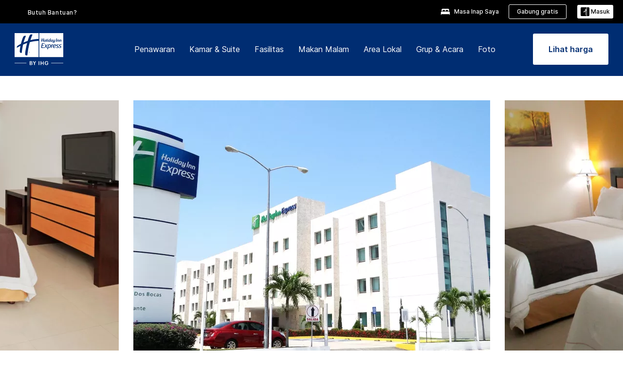

--- FILE ---
content_type: text/css
request_url: https://www.ihg.com/etc.clientlibs/ihg-kernel/clientlibs/clientlib-holidayinn-express/hotel.min.202601140001.css
body_size: 23479
content:
.cmp-limited-time-features .limited_offers_gallery{display:grid;grid-gap:3rem;grid-template-columns:minmax(0,1fr)}@media (min-width:768px){.cmp-limited-time-features .limited_offers_gallery{grid-template-columns:repeat(3,minmax(0,1fr))}}.cmp-limited-time-features .limited_offers_gallery .offer-image img{max-width:100%}.cmp-limited-time-features.gallery--cols-1 .limited_offers_gallery{grid-template-columns:1fr}@media (min-width:768px){.cmp-limited-time-features.gallery--cols-2 .limited_offers_gallery{grid-template-columns:repeat(2,minmax(0,1fr))}}@media (min-width:768px){.cmp-limited-time-features.gallery--cols-3 .limited_offers_gallery{grid-template-columns:repeat(3,minmax(0,1fr))}}.explore-map-wrap .hotelPopup .rating-count{margin-left:3px;font-size:12px;font-family:Inter;line-height:125%;font-weight:500;color:#555}.explore-map-wrap .hotelPopup .guest-rating-static{background-repeat:no-repeat;display:inline-block;height:14px;width:96px}.explore-map-wrap .hotelPopup .guest-rating-static.guest-rating-20{background-position:-37px 0}.explore-map-wrap .hotelPopup .guest-rating-static.guest-rating-40{background-position:-19px 0}.explore-map-wrap .hotelPopup .guest-rating-static.guest-rating-10{background-position:-77px 0}.explore-map-wrap .hotelPopup .guest-rating-static.guest-rating-0{background-position:-96px 0}.explore-map-wrap .hotelPopup .guest-rating-static.guest-rating-1{background-position:-77px -180px}.explore-map-wrap .hotelPopup .guest-rating-static.guest-rating-11{background-position:-58px -180px}.explore-map-wrap .hotelPopup .guest-rating-static.guest-rating-20{background-position:-58px 0}.explore-map-wrap .hotelPopup .guest-rating-static.guest-rating-21{background-position:-38px -180px}.explore-map-wrap .hotelPopup .guest-rating-static.guest-rating-30{background-position:-38px 0}.explore-map-wrap .hotelPopup .guest-rating-static.guest-rating-31{background-position:-19px -180px}.explore-map-wrap .hotelPopup .guest-rating-static.guest-rating-41{background-position:0 -180px}.explore-map-wrap .hotelPopup .guest-rating-static.guest-rating-2{background-position:-77px -160px}.explore-map-wrap .hotelPopup .guest-rating-static.guest-rating-12{background-position:-58px -160px}.explore-map-wrap .hotelPopup .guest-rating-static.guest-rating-22{background-position:-38px -160px}.explore-map-wrap .hotelPopup .guest-rating-static.guest-rating-32{background-position:-19px -160px}.explore-map-wrap .hotelPopup .guest-rating-static.guest-rating-42{background-position:0 -160px}.explore-map-wrap .hotelPopup .guest-rating-static.guest-rating-3{background-position:-77px -140px}.explore-map-wrap .hotelPopup .guest-rating-static.guest-rating-13{background-position:-58px -140px}.explore-map-wrap .hotelPopup .guest-rating-static.guest-rating-23{background-position:-38px -140px}.explore-map-wrap .hotelPopup .guest-rating-static.guest-rating-33{background-position:-19px -140px}.explore-map-wrap .hotelPopup .guest-rating-static.guest-rating-43{background-position:0 -140px}.explore-map-wrap .hotelPopup .guest-rating-static.guest-rating-4{background-position:-77px -120px}.explore-map-wrap .hotelPopup .guest-rating-static.guest-rating-14{background-position:-58px -120px}.explore-map-wrap .hotelPopup .guest-rating-static.guest-rating-24{background-position:-38px -120px}.explore-map-wrap .hotelPopup .guest-rating-static.guest-rating-34{background-position:-19px -120px}.explore-map-wrap .hotelPopup .guest-rating-static.guest-rating-44{background-position:0 -120px}.explore-map-wrap .hotelPopup .guest-rating-static.guest-rating-5{background-position:-77px -100px}.explore-map-wrap .hotelPopup .guest-rating-static.guest-rating-15{background-position:-58px -100px}.explore-map-wrap .hotelPopup .guest-rating-static.guest-rating-25{background-position:-38px -120px}.explore-map-wrap .hotelPopup .guest-rating-static.guest-rating-35{background-position:-19px -100px}.explore-map-wrap .hotelPopup .guest-rating-static.guest-rating-45{background-position:0 -100px}.explore-map-wrap .hotelPopup .guest-rating-static.guest-rating-6{background-position:-77px -80px}.explore-map-wrap .hotelPopup .guest-rating-static.guest-rating-16{background-position:-58px -80px}.explore-map-wrap .hotelPopup .guest-rating-static.guest-rating-26{background-position:-38px -80px}.explore-map-wrap .hotelPopup .guest-rating-static.guest-rating-36{background-position:-19px -80px}.explore-map-wrap .hotelPopup .guest-rating-static.guest-rating-46{background-position:0 -80px}.explore-map-wrap .hotelPopup .guest-rating-static.guest-rating-7{background-position:-77px -60px}.explore-map-wrap .hotelPopup .guest-rating-static.guest-rating-17{background-position:-58px -60px}.explore-map-wrap .hotelPopup .guest-rating-static.guest-rating-27{background-position:-38px -60px}.explore-map-wrap .hotelPopup .guest-rating-static.guest-rating-37{background-position:-19px -60px}.explore-map-wrap .hotelPopup .guest-rating-static.guest-rating-47{background-position:0 -60px}.explore-map-wrap .hotelPopup .guest-rating-static.guest-rating-8{background-position:-77px -40px}.explore-map-wrap .hotelPopup .guest-rating-static.guest-rating-18{background-position:-58px -40px}.explore-map-wrap .hotelPopup .guest-rating-static.guest-rating-28{background-position:-38px -40px}.explore-map-wrap .hotelPopup .guest-rating-static.guest-rating-38{background-position:-19px -40px}.explore-map-wrap .hotelPopup .guest-rating-static.guest-rating-48{background-position:0 -40px}.explore-map-wrap .hotelPopup .guest-rating-static.guest-rating-9{background-position:-77px -20px}.explore-map-wrap .hotelPopup .guest-rating-static.guest-rating-19{background-position:-58px -20px}.explore-map-wrap .hotelPopup .guest-rating-static.guest-rating-29{background-position:-38px -20px}.explore-map-wrap .hotelPopup .guest-rating-static.guest-rating-39{background-position:-19px -20px}.explore-map-wrap .hotelPopup .guest-rating-static.guest-rating-49{background-position:0 -20px}.explore-map-wrap .hotelPopup .guest-rating-static.guest-rating-50{background-position:0 0}body{overflow-x:hidden;width:100%}body.popUp-opened .explore-map{margin-left:350px}body.popUp-opened .explore-map:before{content:none}.mac .explore-map-wrap.explore-content .markerlabel.regionLabel .count-label,.mac .explore-map-wrap.explore-content .regionLabel.regionLabel .count-label,.touch .explore-map-wrap.explore-content .markerlabel.regionLabel .count-label,.touch .explore-map-wrap.explore-content .regionLabel.regionLabel .count-label{line-height:40px}.mac .explore-map-wrap.explore-content .markerlabel.regionLabel .label-text,.mac .explore-map-wrap.explore-content .markerlabel.regionLabel .reg-text,.mac .explore-map-wrap.explore-content .regionLabel.regionLabel .label-text,.mac .explore-map-wrap.explore-content .regionLabel.regionLabel .reg-text,.touch .explore-map-wrap.explore-content .markerlabel.regionLabel .label-text,.touch .explore-map-wrap.explore-content .markerlabel.regionLabel .reg-text,.touch .explore-map-wrap.explore-content .regionLabel.regionLabel .label-text,.touch .explore-map-wrap.explore-content .regionLabel.regionLabel .reg-text{position:relative;top:1px}.mac .explore-map-wrap.explore-content .cluster div,.touch .explore-map-wrap.explore-content .cluster div{line-height:18px!important}.overlay{position:absolute;width:100%;height:100%;background:rgba(0,0,0,.8);text-align:center;display:none;z-index:89;top:0}.overlay.active{display:block}.overlay i{position:absolute;top:35%;left:50%;width:50px;height:50px;margin:-25px 0 0 -25px;animation:spin 1.5s infinite linear}.overlay i:before{font-size:50px;color:#fff}.explore-map-wrap.explore-content{width:100%;min-height:428px;position:relative;overflow-x:hidden}.explore-map-wrap.explore-content .explore-map{width:100%;margin:0;float:left;padding:0;position:relative;height:583px;transition:all .3s linear}.explore-map-wrap.explore-content .explore-map:before{left:-6px}.explore-map-wrap.explore-content .explore-map:after,.explore-map-wrap.explore-content .explore-map:before{content:"";width:5px;height:100%;display:inline-block;min-height:inherit;z-index:2;position:absolute;box-shadow:-5px 0 10px 0 rgba(0,0,0,.5),5px 0 10px 0 rgba(0,0,0,.5)}.explore-map-wrap.explore-content .explore-map:after{right:-5px}.explore-map-wrap.explore-content .explore-map img{max-width:none;height:38px;width:38px}.explore-map-wrap.explore-content .cluster{margin:-5px 0 0;text-transform:uppercase;-webkit-font-smoothing:antialiased;text-rendering:optimizeLegibility}.explore-map-wrap.explore-content .cluster img{max-width:100%;clip:auto!important}.explore-map-wrap.explore-content .cluster div{line-height:18px!important}.explore-map-wrap.explore-content .toolTip{position:absolute;left:100%;top:-16px;z-index:2;background:#000;padding:2px 10px 0;margin-left:6px;text-align:left}.explore-map-wrap.explore-content .toolTip:after,.explore-map-wrap.explore-content .toolTip:before{content:"";left:0;border:solid 10px transparent;border-right-color:#000;position:absolute;z-index:0;margin:-10px 0 0 -7px;border-left:none;top:30px}.explore-map-wrap.explore-content .toolTip.activeTip{display:block}.explore-map-wrap.explore-content .toolTip label{padding-left:20px;border-bottom:1px solid #000;display:block;font-size:14px;color:#fff;letter-spacing:.5px;font-weight:400;font-family:Graphik-Regular,Graphik,sans-serif;text-align:left;line-height:1.6em;margin-bottom:2px;text-transform:uppercase;-webkit-font-smoothing:antialiased;text-rendering:optimizeLegibility;min-width:200px;white-space:nowrap}.explore-map-wrap.explore-content .toolTip label span{color:#fff;text-decoration:none;display:block;cursor:pointer}.explore-map-wrap.explore-content .toolTip label.no-border{border:none}.explore-map-wrap.explore-content .markerlabel.hotelMarker{margin-top:-6px!important;margin-left:30px!important;font-family:Graphik-Regular,Graphik,sans-serif;font-style:normal;font-weight:400;font-size:16px;line-height:150%;z-index:1!important}.explore-map-wrap.explore-content .regionLabel{margin-left:15px}.explore-map-wrap.explore-content .regionLabel.markerlabel{position:relative;background-color:transparent!important;padding:0!important;display:inline-block}.explore-map-wrap.explore-content .regionLabel.markerlabel div{position:relative;display:inline-block;z-index:2}.explore-map-wrap.explore-content .regionLabel.markerlabel div:first-child span{position:absolute;top:39%;left:50%;transform:translate(-50%,-50%);background:0 0;font-family:Graphik-Regular,Graphik,sans-serif;color:inherit!important;line-height:1.125;font-size:16px;font-weight:400}.explore-map-wrap.explore-content .regionLabel.markerlabel div:last-child{position:absolute;top:46%;width:auto;left:23px;background:#000;transform:translate(0,-50%);z-index:1;padding:5px 9px 5px 17px}.explore-map-wrap.explore-content .markerlabel,.explore-map-wrap.explore-content .regionLabel{background:#000;padding:3px 10px 0 8px;color:#fff;font-size:16px;display:none;white-space:nowrap;cursor:pointer;letter-spacing:.5px;font-family:Graphik-Regular,Graphik,sans-serif;text-transform:uppercase;line-height:1.125;font-weight:500}.explore-map-wrap.explore-content .markerlabel.clickActive,.explore-map-wrap.explore-content .markerlabel.markerActive,.explore-map-wrap.explore-content .regionLabel.clickActive,.explore-map-wrap.explore-content .regionLabel.markerActive{display:block;overflow:visible!important}.explore-map-wrap.explore-content .markerlabel.clickActive:before,.explore-map-wrap.explore-content .markerlabel.markerActive:before,.explore-map-wrap.explore-content .regionLabel.clickActive:before,.explore-map-wrap.explore-content .regionLabel.markerActive:before{content:"";border:solid 13px transparent;border-right-color:#000;position:absolute;border-left:none;z-index:0;margin:-13px 0 0 -21px;top:50%}.explore-map-wrap.explore-content .markerlabel.regionLabel,.explore-map-wrap.explore-content .regionLabel.regionLabel{padding:1px 10px 0 15px}.explore-map-wrap.explore-content .markerlabel.regionLabel .count-label,.explore-map-wrap.explore-content .regionLabel.regionLabel .count-label{position:absolute;color:#fff;font-size:16px;line-height:2.6em;font-family:Graphik-Regular,Graphik,sans-serif;letter-spacing:0;left:-35px;width:40px;height:40px;margin-top:-11px;text-align:center;background-repeat:no-repeat;background-color:#fff;border-radius:50%;text-transform:uppercase;-webkit-font-smoothing:antialiased;text-rendering:optimizeLegibility;background:#000}.explore-map-wrap.explore-content .markerlabel.regionLabel .reg-text,.explore-map-wrap.explore-content .regionLabel.regionLabel .reg-text{letter-spacing:.07em;font-size:16px;line-height:1.1;font-family:Graphik-Regular,Graphik,sans-serif;font-weight:400}.explore-map-wrap.explore-content .markerlabel.regionLabel:before,.explore-map-wrap.explore-content .regionLabel.regionLabel:before{content:none}.explore-map-wrap.explore-content .clusterGroup img{display:none}.explore-map-wrap.explore-content .clusterGroup div{background:#fff;border-radius:50%;border:#fff;text-align:center;width:38px!important;height:38px!important;line-height:36px!important}.explore-map-wrap.explore-content .gm-style-cc,.explore-map-wrap.explore-content .gm-style-mtc,.explore-map-wrap.explore-content a[href^="https://maps.google.com/maps"]{display:none!important}.explore-map-wrap.explore-content .zoomWrapper{height:58px;width:29px;position:absolute;bottom:24px!important;left:initial!important;right:30px;z-index:999;background-image:url(//digital.ihg.com/is/image/ihg/ic_sprite?fmt=png-alpha);background-repeat:no-repeat;background-position:0 -111px;transition:all .5s linear;box-shadow:2px 4px 8px -1px rgba(0,0,0,.4);-webkit-box-shadow:2px 4px 8px -1px rgba(0,0,0,.4);-moz-shadow:2px 4px 8px -1px rgba(0,0,0,.4)}.no-svg .explore-map-wrap.explore-content .zoomWrapper{background-image:url(//digital.ihg.com/is/image/ihg/ic_sprite?fmt=png-alpha)}@media only screen and (-moz-min-device-pixel-ratio:1.5),only screen and (-o-min-device-pixel-ratio:3/2),only screen and (-webkit-min-device-pixel-ratio:1.5),only screen and (min-device-pixel-ratio:1.5){.no-svg .explore-map-wrap.explore-content .zoomWrapper{background-image:url(//digital.ihg.com/is/image/ihg/ic_sprite?fmt=png-alpha@2x)}}.explore-map-wrap.explore-content .zoomWrapper .zoomIn,.explore-map-wrap.explore-content .zoomWrapper .zoomOut{width:100%;height:30px;cursor:pointer;float:left}.hotelPopup{position:absolute;top:50%;left:50px;transform:translateY(-50%);z-index:55;width:345px;display:none;background:#fff;color:#000;transition:left .8s linear}.hotelPopup .inner-wrapper{padding:0 0 0;width:100%;overflow:hidden}.hotelPopup .inner-wrapper .fa-star,.hotelPopup .inner-wrapper .fa-star-half-o,.hotelPopup .inner-wrapper .far,.hotelPopup .inner-wrapper .fas{font-size:10px;padding-top:5px;color:#1f4456;float:left}.hotelPopup .inner-wrapper .fa-star-half-o.unrated,.hotelPopup .inner-wrapper .fa-star.unrated,.hotelPopup .inner-wrapper .far.unrated,.hotelPopup .inner-wrapper .fas.unrated{color:#ddd;cursor:pointer}.hotelPopup .inner-wrapper .fa-star,.hotelPopup .inner-wrapper .far,.hotelPopup .inner-wrapper .fas{padding-right:4px}.hotelPopup .inner-wrapper .fa-star-half-o{position:relative}.hotelPopup .inner-wrapper .fa-star-half-o:after{font-family:FontAwesome;content:"\f089";position:absolute;z-index:1}.hotelPopup .inner-wrapper .fa-star-half-o:before{font-family:FontAwesome;position:absolute;color:transparent;z-index:1}.hotelPopup .inner-wrapper .hotel-image{height:172px;position:relative;width:100%}.hotelPopup .inner-wrapper .hotel-image img{position:absolute;-o-object-fit:cover;object-fit:cover;width:inherit;height:inherit;max-width:100%;display:block}.hotelPopup .inner-wrapper.mCS_no_scrollbar{margin-bottom:0}.hotelPopup .inner-wrapper .caption-wrap,.hotelPopup .inner-wrapper .hotel-image{width:100%}.hotelPopup .inner-wrapper .popup-outer-wrapper{margin:10px 15px 15px}.hotelPopup .inner-wrapper .caption-wrap{margin-bottom:10px;display:flex;gap:20px;justify-content:space-between}.hotelPopup .inner-wrapper .caption-wrap__left{flex-basis:67%}.hotelPopup .inner-wrapper .caption-wrap__right{text-align:right}.hotelPopup .inner-wrapper .book-now--button{display:flex;justify-content:end}.hotelPopup.active{display:block}.hotelPopup .close-pop{background:#fff;width:30px;height:30px;position:absolute;border-radius:50%;padding:5px;z-index:2;right:10px;top:10px;cursor:pointer}.hotelPopup .close-pop:after{content:"";height:20px;border-left:1.5px solid #000;position:absolute;transform:rotate(45deg);left:15px}.hotelPopup .close-pop:before{content:"";height:20px;border-left:1.5px solid #000;position:absolute;transform:rotate(-45deg);left:15px}.hotelPopup .more-link{font-size:16px;line-height:125%;color:#000;position:relative;text-decoration:underline;display:block;font-weight:600;width:-moz-fit-content;width:fit-content;font-family:Inter,sans-serif;margin:0 0 10px}.hotelPopup .book-link{font-size:16px;font-family:Graphik-Regular,Graphik,sans-serif;text-decoration:none;display:block;background-color:#c7370f;color:#fff;text-align:center;padding:10px 15px;border:solid 2px #c7370f;line-height:1.5;font-weight:500;border-radius:5px}.hotelPopup .hotel-name{font-size:16px;line-height:125%;margin:0 0 10px;font-family:Inter,sans-serif;color:#000;font-weight:600}.hotelPopup .hotel-price-wrapper{font-family:Inter,sans-serif;font-size:16px;line-height:150%;color:#000}.hotelPopup .hotel-price-wrapper .pricing-label,.hotelPopup .hotel-price-wrapper.hidden{display:none}.hotelPopup .hotel-price{line-height:100%;font-size:20px;font-weight:700;color:#c7370f}.hotelPopup .hotel-currency{color:#c7370f;font-size:12px;font-weight:400;line-height:100%}.hotelPopup .hotel-tax{font-family:Inter,sans-serif;margin:8px 0 0;line-height:125%;color:#555;font-size:12px;font-weight:400}.hotelPopup .per-night-label{font-weight:400;font-size:12px;line-height:117%;color:#555}@media only screen and (min-width:768px) and (max-width:991px){.explore-map-wrap.explore-content{min-height:360px}.explore-map-wrap.explore-content .explore-map{height:583px}.explore-map-wrap.explore-content .regionLabel{text-overflow:ellipsis}.explore-map-wrap.explore-content .regionLabel .reg-text{white-space:nowrap;text-overflow:ellipsis;display:block;overflow:hidden}.explore-map-wrap.explore-content .regionLabel.middle_east{margin-left:-10%}.explore-map-wrap.explore-content .regionLabel.middle_east .count-label{right:-35px;left:auto}.explore-map-wrap.explore-content .regionLabel.south_america{margin-top:20px}}@media only screen and (min-width:320px) and (max-width:767px){.page-main-wrap{overflow:hidden;float:left;width:100%;transition:all .5s linear;position:relative}.hotelPopup{top:50%;left:50%;transform:translate(-50%,-45%);width:320px}.hotelPopup .inner-wrapper .hotel-image{height:160px}.explore-map-wrap.explore-content{margin-top:0!important}.explore-map-wrap.explore-content .regionLabel{background:0 0}.explore-map-wrap.explore-content .regionLabel .reg-text{display:none}.explore-map-wrap.explore-content .regionLabel.markerlabel div:first-child span{line-height:1.1875}.explore-map-wrap.explore-content .regionLabel.markerlabel.regionLabel .count-label{line-height:40px}.explore-map-wrap.explore-content .regionLabel.markerlabel.regionLabel .label-text,.explore-map-wrap.explore-content .regionLabel.markerlabel.regionLabel .reg-text{position:relative;top:1px}.explore-map-wrap.explore-content .regionLabel{margin:auto!important}.explore-map-wrap.explore-content .regionLabel.markerlabel div:last-child{padding:0!important}.explore-map-wrap.explore-content .cluster div{line-height:19px!important}body.popUp-opened .explore-map{margin-left:auto}body.filter-active .main-container,body.popUp-opened .main-container{transition:all .5s linear}.explore-map-wrap.explore-content{min-height:461px}.explore-map-wrap.explore-content .explore-map{height:461px}.explore-map-wrap.explore-content .zoomWrapper{display:none}}@keyframes spin{0%{transform:rotate(0)}100%{transform:rotate(359deg)}}.hotelstatus.flag_alignment_center:has(.cmp-hotelstatus_renovationTag,.cmp-hotelstatus_sustainabilityFlag,.cmp-hotelstatus){justify-content:center}.hotelstatus .cmp-hotelstatus_renovationTag,.hotelstatus .cmp-hotelstatus_sustainabilityFlag{display:flex;justify-content:left;align-items:center;width:100%;height:100%;border-radius:3px;box-shadow:0 1px 8px 0 rgba(0,0,0,.25)}.hotelstatus .cmp-hotelstatus,.hotelstatus .renovation_status_flag,.hotelstatus .sustainability_status_flag{display:flex;padding:0 6px;align-items:center;border-radius:3px;background:#002d72;box-shadow:0 1px 8px 0 rgba(0,0,0,.25)}.hotelstatus .flag-icon{width:100%;height:100%;padding:5px 4px 5px 0}[dir=rtl] .hotelstatus .flag-icon{padding:5px 0 5px 4px;padding-right:unset}.hotelstatus svg.flag-icon path{fill:#fff}.hotelstatus .flag-title,.hotelstatus .status_flag_title{color:#fff;font-size:12px;font-style:normal;font-weight:600;line-height:20px;text-transform:uppercase}.hotelstatus .cmp-hotelstatus{display:inline-flex}@media (max-width:767px){.hotelstatus{display:flex;flex-wrap:wrap;justify-content:flex-start}.hotelstatus>div{margin:0 1rem 1rem 0}}.hotelstatus .cmp-hotelstatus--icon{margin-right:4px}[dir=rtl] .hotelstatus .cmp-hotelstatus--icon{margin-right:unset;margin-left:4px}[dir=rtl] .hotelstatus .cmp-hotelstatus_renovationTag,[dir=rtl] .hotelstatus .cmp-hotelstatus_sustainabilityFlag{justify-content:right}[dir=rtl] .hotelstatus .cmp-hotelstatus_renovationTag .renovation_status_flag .flag-icon,[dir=rtl] .hotelstatus .cmp-hotelstatus_renovationTag .sustainability_status_flag .flag-icon,[dir=rtl] .hotelstatus .cmp-hotelstatus_sustainabilityFlag .renovation_status_flag .flag-icon,[dir=rtl] .hotelstatus .cmp-hotelstatus_sustainabilityFlag .sustainability_status_flag .flag-icon{padding-left:.4rem;padding-right:unset}.hotelstatus:has(.cmp-hotelstatus_renovationTag,.cmp-hotelstatus_sustainabilityFlag){display:flex}.hotelstatus:has(.cmp-hotelstatus_renovationTag,.cmp-hotelstatus_sustainabilityFlag) .cmp-hotelstatus_renovationTag,.hotelstatus:has(.cmp-hotelstatus_renovationTag,.cmp-hotelstatus_sustainabilityFlag) .cmp-hotelstatus_sustainabilityFlag{width:unset;display:unset}.hotelstatus:has(.cmp-hotelstatus_renovationTag):has(.cmp-hotelstatus_sustainabilityFlag) .cmp-hotelstatus_sustainabilityFlag{margin-left:1.2rem}[dir=rtl] .hotelstatus:has(.cmp-hotelstatus_renovationTag):has(.cmp-hotelstatus_sustainabilityFlag) .cmp-hotelstatus_sustainabilityFlag{margin-left:unset;margin-right:1.2rem}@media (max-width:767px){[dir=rtl] .hotelstatus:has(.cmp-hotelstatus_renovationTag):has(.cmp-hotelstatus_sustainabilityFlag) .cmp-hotelstatus_sustainabilityFlag{margin-right:0}}@media (max-width:767px){.hotelstatus:has(.cmp-hotelstatus_renovationTag):has(.cmp-hotelstatus_sustainabilityFlag) .cmp-hotelstatus_sustainabilityFlag{margin-left:0}}.hotelstatus:has(.cmp-hotelstatus_renovationTag) .cmp-hotelstatus{margin-left:1rem;margin-right:1rem}.hotelstatus:has(.cmp-hotelstatus):has(.cmp-hotelstatus_renovationTag) .cmp-hotelstatus{margin-left:1.2rem}[dir=rtl] .hotelstatus:has(.cmp-hotelstatus):has(.cmp-hotelstatus_renovationTag) .cmp-hotelstatus{margin-left:unset;margin-right:1.2rem}.hotelstatus:has(.cmp-hotelstatus):has(.cmp-hotelstatus_sustainabilityFlag) .cmp-hotelstatus{margin-left:1rem;margin-right:1rem}.hotelstatus:has(.cmp-hotelstatus_renovationTag):has(.cmp-hotelstatus):has(.cmp-hotelstatus_sustainabilityFlag) .cmp-hotelstatus{margin-left:1.2rem}[dir=rtl] .hotelstatus:has(.cmp-hotelstatus_renovationTag):has(.cmp-hotelstatus):has(.cmp-hotelstatus_sustainabilityFlag) .cmp-hotelstatus{margin-left:unset;margin-right:1.2rem}@media (max-width:767px){[dir=rtl] .hotelstatus:has(.cmp-hotelstatus_renovationTag):has(.cmp-hotelstatus):has(.cmp-hotelstatus_sustainabilityFlag) .cmp-hotelstatus{margin-right:0}}@media (max-width:767px){.hotelstatus:has(.cmp-hotelstatus_renovationTag):has(.cmp-hotelstatus):has(.cmp-hotelstatus_sustainabilityFlag) .cmp-hotelstatus{margin-left:0}}.hotelstatus.cmp-scheme--light1 .cmp-hotelstatus_renovationTag,.hotelstatus.cmp-scheme--light1 .cmp-hotelstatus_sustainabilityFlag{background:#fff}.hotelstatus.cmp-scheme--light1 .cmp-hotelstatus,.hotelstatus.cmp-scheme--light1 .renovation_status_flag,.hotelstatus.cmp-scheme--light1 .sustainability_status_flag{background:#fff}.hotelstatus.cmp-scheme--light1 .flag-title,.hotelstatus.cmp-scheme--light1 .status_flag_title{color:#231f1f}.hotelstatus.cmp-scheme--light1 svg.flag-icon path{fill:#231f1f}.hotelstatus.cmp-scheme--light2 .cmp-hotelstatus_renovationTag,.hotelstatus.cmp-scheme--light2 .cmp-hotelstatus_sustainabilityFlag{background:#f2f7fe}.hotelstatus.cmp-scheme--light2 .cmp-hotelstatus,.hotelstatus.cmp-scheme--light2 .renovation_status_flag,.hotelstatus.cmp-scheme--light2 .sustainability_status_flag{background:#f2f7fe}.hotelstatus.cmp-scheme--light2 .flag-title,.hotelstatus.cmp-scheme--light2 .status_flag_title{color:#231f1f}.hotelstatus.cmp-scheme--light2 svg.flag-icon path{fill:#231f1f}.hotelstatus.cmp-scheme--light3 .cmp-hotelstatus_renovationTag,.hotelstatus.cmp-scheme--light3 .cmp-hotelstatus_sustainabilityFlag{background:#cfebff}.hotelstatus.cmp-scheme--light3 .cmp-hotelstatus,.hotelstatus.cmp-scheme--light3 .renovation_status_flag,.hotelstatus.cmp-scheme--light3 .sustainability_status_flag{background:#cfebff}.hotelstatus.cmp-scheme--light3 .flag-title,.hotelstatus.cmp-scheme--light3 .status_flag_title{color:#231f1f}.hotelstatus.cmp-scheme--light3 svg.flag-icon path{fill:#231f1f}.hotelstatus.cmp-scheme--light4 .flag-title,.hotelstatus.cmp-scheme--light4 .status_flag_title{color:#231f1f}.hotelstatus.cmp-scheme--light4 svg.flag-icon path{fill:#231f1f}.hotelstatus.cmp-scheme--light5 .flag-title,.hotelstatus.cmp-scheme--light5 .status_flag_title{color:#231f1f}.hotelstatus.cmp-scheme--light5 svg.flag-icon path{fill:#231f1f}.hotelstatus.cmp-scheme--dark1 .cmp-hotelstatus_renovationTag,.hotelstatus.cmp-scheme--dark1 .cmp-hotelstatus_sustainabilityFlag{background:#002d72}.hotelstatus.cmp-scheme--dark1 .cmp-hotelstatus,.hotelstatus.cmp-scheme--dark1 .renovation_status_flag,.hotelstatus.cmp-scheme--dark1 .sustainability_status_flag{background:#002d72}.hotelstatus.cmp-scheme--dark1 .flag-title,.hotelstatus.cmp-scheme--dark1 .status_flag_title{color:#fff}.hotelstatus.cmp-scheme--dark1 svg.flag-icon path{fill:#fff}.hotelstatus.cmp-scheme--dark2 .cmp-hotelstatus_renovationTag,.hotelstatus.cmp-scheme--dark2 .cmp-hotelstatus_sustainabilityFlag{background:#1658b8}.hotelstatus.cmp-scheme--dark2 .cmp-hotelstatus,.hotelstatus.cmp-scheme--dark2 .renovation_status_flag,.hotelstatus.cmp-scheme--dark2 .sustainability_status_flag{background:#1658b8}.hotelstatus.cmp-scheme--dark2 .flag-title,.hotelstatus.cmp-scheme--dark2 .status_flag_title{color:#fff}.hotelstatus.cmp-scheme--dark2 svg.flag-icon path{fill:#fff}.hotelstatus.cmp-scheme--dark3 .cmp-hotelstatus_renovationTag,.hotelstatus.cmp-scheme--dark3 .cmp-hotelstatus_sustainabilityFlag{background:#157be5}.hotelstatus.cmp-scheme--dark3 .cmp-hotelstatus,.hotelstatus.cmp-scheme--dark3 .renovation_status_flag,.hotelstatus.cmp-scheme--dark3 .sustainability_status_flag{background:#157be5}.hotelstatus.cmp-scheme--dark3 .flag-title,.hotelstatus.cmp-scheme--dark3 .status_flag_title{color:#fff}.hotelstatus.cmp-scheme--dark3 svg.flag-icon path{fill:#fff}.hotelstatus.cmp-scheme--dark4 .flag-title,.hotelstatus.cmp-scheme--dark4 .status_flag_title{color:#fff}.hotelstatus.cmp-scheme--dark4 svg.flag-icon path{fill:#fff}@media (max-width:768px){[dir=ltr] .hotelstatus{margin-left:2rem}[dir=rtl] .hotelstatus{margin-right:2rem}}.cmp-specialannouncements{background:#fff;border:.1rem solid #c2c7ca;border-radius:.5rem;margin:0 auto}@media (min-width:992px){.cmp-specialannouncements{max-width:99.6rem}}[dir=ltr] .cmp-specialannouncements{padding:2.4rem;margin-top:4rem}@media (max-width:767px){[dir=ltr] .cmp-specialannouncements{padding:1.6rem}}[dir=rtl] .cmp-specialannouncements{padding:2.6rem 4.4rem 2.6rem 5.4rem;margin-top:4rem}@media (max-width:767px){[dir=rtl] .cmp-specialannouncements{padding-bottom:1.6rem;padding-top:1.6rem}}.cmp-specialannouncements__title{font-family:Inter,Arial,Helvetica,sans-serif;font-style:normal;font-size:1.8rem;font-weight:400;line-height:2.7rem;color:#231f1f}@media (max-width:768px){.cmp-specialannouncements__title{font-family:Inter,Arial,Helvetica,sans-serif;font-size:1.6rem;font-weight:400;line-height:2.4rem;padding-bottom:1.1rem}}@media (max-width:350px){.cmp-specialannouncements__title{display:inline-flex}}.cmp-specialannouncements__title::before{font-family:FontAwesome;font-size:10px;content:"\f111";color:#d0021b;padding-right:1.2rem;vertical-align:middle}[dir=rtl] .cmp-specialannouncements__title::before{padding-left:1.2rem;padding-right:0}.cmp-specialannouncements .important-update{margin-top:1.2rem;color:#231f1f}@media (max-width:767px){.cmp-specialannouncements .important-update{font-size:1.4rem;margin:unset}}.cmp-specialannouncements .announcement-list{margin:0;padding-left:2.4rem;list-style:none;font-family:Inter,Arial,Helvetica,sans-serif;font-size:1.6rem;line-height:2.4rem;font-style:normal;font-weight:400}[dir=rtl] .cmp-specialannouncements .announcement-list{padding-right:0}.cmp-specialannouncements .announcement-list__item{padding:1.5rem 0;padding-bottom:0;margin:0;line-height:2.4rem}[dir=rtl] .cmp-specialannouncements .announcement-list__item{padding-right:2.2rem}.cmp-specialannouncements .announcement-list__item:first-child{padding-top:0;border-top:0}@media (max-width:767px){.cmp-specialannouncements .announcement-list__item{font-size:1.4rem;line-height:2.1rem}}.cmp-specialannouncements .announcement-list__text{display:inline-block}.cmp-specialannouncements__action{font-family:Inter,Arial,Helvetica,sans-serif;font-style:normal;font-weight:600;font-size:1.8rem;line-height:115%;-webkit-text-decoration-line:underline;text-decoration-line:underline;color:#002d72;padding-left:2.4rem}@media (max-width:767px){.cmp-specialannouncements__action{font-size:1.6rem}}.cmp-specialannouncements__action.cmp-specialannouncements__action--open{display:inline-block}@media (min-width:769px){.cmp-specialannouncements__title{margin-bottom:0}.cmp-specialannouncements__action{text-decoration:underline;text-transform:lowercase;float:right;position:relative;bottom:2.2rem;font-weight:600}.cmp-specialannouncements__action:first-letter{text-transform:uppercase}.cmp-specialannouncements__action.cmp-specialannouncements__action--open{display:inline-block}[dir=rtl] .cmp-specialannouncements__action{float:left}}.cmp-restaurant-cards{margin:0 auto}.cmp-restaurant-cards h1,.cmp-restaurant-cards h2,.cmp-restaurant-cards h3,.cmp-restaurant-cards h4,.cmp-restaurant-cards h5{letter-spacing:.01em}.cmp-restaurant-cards .cmp-restaurant-card{max-width:104.5rem;margin-left:auto;margin-right:auto}.cmp-restaurant-cards .cmp-restaurant-card .cmp-restaurant-card__list{margin-bottom:8rem}@media (max-width:767px){.cmp-restaurant-cards .cmp-restaurant-card .cmp-restaurant-card__list{margin-bottom:4rem}}.cmp-restaurant-cards .cmp-restaurant-card.small-restaurant-card{display:grid;grid-template-columns:repeat(1,minmax(0,1fr));row-gap:3rem}@media (min-width:769px){.cmp-restaurant-cards .cmp-restaurant-card.small-restaurant-card{display:grid;grid-template-columns:repeat(2,minmax(0,1fr));-moz-column-gap:3rem;column-gap:3rem;row-gap:8rem;max-width:unset}}.cmp-restaurant-cards .cmp-restaurant-card.small-restaurant-card .cmp-restaurant-card__list{margin-bottom:unset}@media (max-width:768px){.cmp-restaurant-cards .cmp-restaurant-card.small-restaurant-card .cmp-restaurant-card__list__lvp__gallery{display:none}}.cmp-restaurant-cards .cmp-restaurant-card.small-restaurant-card .cmp-restaurant-card__list__svp__gallery .slick-dots li{width:1.5rem;height:1.8rem}.cmp-restaurant-cards .cmp-restaurant-card.small-restaurant-card .cmp-restaurant-card__list__svp__gallery .slick-dots li.slick-active button:before{font-size:2.8rem}.cmp-restaurant-cards .cmp-restaurant-card.small-restaurant-card .cmp-restaurant-card__list__svp__gallery .slick-dots button:before{font-size:2rem;color:#fff}@media (min-width:769px){.cmp-restaurant-cards .cmp-restaurant-card.small-restaurant-card .cmp-restaurant-card__list__svp__gallery{display:none}}.cmp-restaurant-cards .cmp-restaurant-card.small-restaurant-card .cmp-restaurant-card__list .cmp-restaurant-cards--type{font-weight:400;font-family:Inter,Arial,Helvetica,sans-serif;line-height:1.15;font-size:1.6rem;color:#231f1f;letter-spacing:.1em;text-transform:uppercase;margin-bottom:.6rem}@media (max-width:767px){.cmp-restaurant-cards .cmp-restaurant-card.small-restaurant-card .cmp-restaurant-card__list .cmp-restaurant-cards--type{font-size:1.4rem;line-height:1.15;margin:0 2rem 1.2rem}}.cmp-restaurant-cards .cmp-restaurant-card.small-restaurant-card .cmp-restaurant-card__list .cmp-restaurant-cards--title{font-weight:600;font-size:3rem;line-height:1.15;color:#231f1f;font-family:"P22 Mackina";padding-left:unset;padding-top:.6rem;padding-bottom:1.1rem}[dir=rtl] .cmp-restaurant-cards .cmp-restaurant-card.small-restaurant-card .cmp-restaurant-card__list .cmp-restaurant-cards--title{padding-right:unset}@media (max-width:767px){.cmp-restaurant-cards .cmp-restaurant-card.small-restaurant-card .cmp-restaurant-card__list .cmp-restaurant-cards--title{font-size:2.4rem;font-weight:400;line-height:1.15;color:#231f1f;padding:0 0 .4rem 0}}.cmp-restaurant-cards .cmp-restaurant-card.small-restaurant-card .cmp-restaurant-card__list .cmp-restaurant-cards--container{padding-left:unset;display:block;padding-right:unset}.cmp-restaurant-cards .cmp-restaurant-card.small-restaurant-card .cmp-restaurant-card__list .cmp-restaurant-cards--container .cmp-restaurant-cards--half.cmp-restaurant-cards--first--half .cmp-restaurant-cards--description{font-size:1.8rem;line-height:2.7rem;color:#231f1f;font-weight:400;font-family:Inter,Arial,Helvetica,sans-serif;padding-bottom:3.2rem}@media (max-width:768px){.cmp-restaurant-cards .cmp-restaurant-card.small-restaurant-card .cmp-restaurant-card__list .cmp-restaurant-cards--container .cmp-restaurant-cards--half.cmp-restaurant-cards--first--half .cmp-restaurant-cards--description{font-size:1.6rem;line-height:2.4rem;padding-bottom:2.4rem}}.cmp-restaurant-cards .cmp-restaurant-card.small-restaurant-card .cmp-restaurant-card__list .cmp-restaurant-cards--container .cmp-restaurant-cards--half.cmp-restaurant-cards--first--half .button.cmp-button--tertiary .cmp-button .cmp-button__text{text-align:left;max-width:unset}@media (max-width:768px){.cmp-restaurant-cards .cmp-restaurant-card.small-restaurant-card .cmp-restaurant-card__list .cmp-restaurant-cards--container .cmp-restaurant-cards--half.cmp-restaurant-cards--first--half .button.cmp-button--tertiary{padding-bottom:2rem}}.cmp-restaurant-cards .cmp-restaurant-card.small-restaurant-card .cmp-restaurant-card__list .cmp-restaurant-cards--tagline{font-weight:400;font-family:Inter,Arial,Helvetica,sans-serif;line-height:1.15;font-size:1.6rem;color:#231f1f;letter-spacing:.1em;text-transform:uppercase;margin-bottom:.6rem}@media (max-width:767px){.cmp-restaurant-cards .cmp-restaurant-card.small-restaurant-card .cmp-restaurant-card__list .cmp-restaurant-cards--tagline{font-size:1.4rem;line-height:1.15;margin-bottom:.6rem;padding:0 2rem .7rem 2rem}}.cmp-restaurant-cards .cmp-restaurant-card.small-restaurant-card .cmp-carousel--single-mode .slick-initialized .slick-slide{padding-bottom:3.6rem}@media (max-width:768px){.cmp-restaurant-cards .cmp-restaurant-card.small-restaurant-card .cmp-carousel--single-mode .slick-initialized .slick-slide{padding-bottom:2.4rem}}@media (max-width:1199px){.cmp-restaurant-cards{margin:0 5rem}}@media (max-width:991px){.cmp-restaurant-cards{margin:0 2rem}}@media (max-width:767px){.cmp-restaurant-cards{margin:unset}}.cmp-restaurant-cards--container{padding-left:3.2rem;padding-right:3.2rem;display:flex;flex-direction:column}@media (min-width:769px){.cmp-restaurant-cards--container{flex-direction:row;gap:3rem}}@media (max-width:768px){.cmp-restaurant-cards--container{margin:0 2rem;padding:unset}}.cmp-restaurant-cards img{height:auto;width:100%}@media (min-width:769px){.cmp-restaurant-cards--half{flex-basis:100%}}@media (max-width:768px){.cmp-restaurant-cards--half{flex-direction:column;padding:2rem 0}}.cmp-restaurant-cards--title{display:block;font-weight:600;font-family:Poppins,Inter,Arial,Helvetica,sans-serif;font-size:3.6rem;line-height:1.15;color:#1658b8;margin-top:unset}[dir=ltr] .cmp-restaurant-cards--title{padding-left:3.2rem}@media (max-width:768px){[dir=ltr] .cmp-restaurant-cards--title{padding:unset}}[dir=rtl] .cmp-restaurant-cards--title{padding-right:3.2rem}@media (max-width:768px){[dir=rtl] .cmp-restaurant-cards--title{padding:unset}}@media (max-width:768px){.cmp-restaurant-cards--title{margin:unset;font-size:3rem;font-weight:700;line-height:1.15;color:#1658b8;margin:0 2rem;padding:0}}.cmp-restaurant-cards--label{font-weight:600}.cmp-restaurant-cards--hours,.cmp-restaurant-cards--location,.cmp-restaurant-cards--phone,.cmp-restaurant-cards--type{font-size:1.8rem}.cmp-restaurant-cards p{font-family:Inter,Arial,Helvetica,sans-serif;font-size:1.8rem;line-height:2.7rem;margin:unset;font-weight:400;color:#231f1f}@media (max-width:768px){.cmp-restaurant-cards p{font-size:1.6rem;line-height:2.4rem}}.cmp-restaurant-cards--buttons{font-size:1.8rem;line-height:120%;margin-top:2.4rem;margin-bottom:1.1rem}@media (max-width:768px){.cmp-restaurant-cards--buttons:first-of-type{margin-top:4.4rem}}@media (max-width:768px){.cmp-restaurant-cards--buttons:last-of-type{margin-bottom:2.4rem}}@media (max-width:768px){.cmp-restaurant-cards--buttons{display:block}.cmp-restaurant-cards--buttons .cmp-button--secondary .cmp-button-wrapper{display:unset}.cmp-restaurant-cards--buttons .cmp-button--secondary .cmp-button-wrapper .cmp-button{width:auto;display:flex;justify-content:center}}.cmp-restaurant-cards--buttons .cmp-button--secondary{margin-top:3rem}.cmp-restaurant-cards--buttons .cmp-button--secondary .cmp-button{background:0 0;border:.2rem solid #002d72}.cmp-restaurant-cards--buttons .cmp-button--secondary .cmp-button .cmp-button__text{color:#002d72;text-transform:uppercase;font-size:1.4rem}.cmp-restaurant-cards--buttons .cmp-button--secondary .cmp-button:hover{background:#002d72;transition:background-color .3s ease}.cmp-restaurant-cards--buttons .cmp-button--secondary .cmp-button:hover .cmp-button__text{color:#fff}@media (max-width:768px){.cmp-restaurant-cards--buttons .cmp-button--secondary{margin-bottom:2.4rem}}.cmp-restaurant-cards--buttons .cmp-button--tertiary .cmp-button-wrapper a.cmp-button{width:unset}.cmp-restaurant-cards--buttons .cmp-button--tertiary .cmp-button{padding-top:1rem;text-decoration:none;border:none;line-height:115%}@media (max-width:768px){.cmp-restaurant-cards--buttons .cmp-button--tertiary .cmp-button{padding:0;border-bottom:.2rem solid #002d72}}.cmp-restaurant-cards--buttons .cmp-button--tertiary .cmp-button:hover{border-bottom:.2rem solid #002d72;border-bottom-offset:.5rem;transition:background-color .3s ease}.cmp-restaurant-cards--buttons .cmp-button--tertiary .cmp-button .cmp-button__text{color:#002d72}.cmp-restaurant-cards--buttons .cmp-button--tertiary .cmp-button::after{display:relative;left:-.6rem;padding-left:.6rem;color:#002d72}.cmp-restaurant-cards--first--half{flex-basis:61.5%}.cmp-restaurant-cards--first--half .cmp-restaurant-cards--cuisine-label{font-weight:600}.cmp-restaurant-cards--first--half .cmp-restaurant-cards--location{display:block;line-height:150%;margin-bottom:1.6rem}.cmp-restaurant-cards--first--half .cmp-restaurant-cards--phone{display:block;padding-bottom:2.4rem;line-height:150%}.cmp-restaurant-cards--first--half .cmp-restaurant-cards--type{display:block;font-family:Inter,Arial,Helvetica,sans-serif;font-weight:400;font-size:1.8rem;line-height:2.7rem;text-transform:capitalize;color:#231f1f;margin-bottom:1.6rem}@media (max-width:768px){.cmp-restaurant-cards--first--half .cmp-restaurant-cards--type{font-size:1.6rem;line-height:2.4rem}}.cmp-restaurant-cards--first--half .cmp-restaurant-cards--type p{font-weight:600;font-size:1.8rem;line-height:2.7rem}.cmp-restaurant-cards--second--half{flex-basis:38.5%}@media (max-width:768px){.cmp-restaurant-cards--second--half{padding:unset}}.cmp-restaurant-cards--second--half .cmp-restaurant-cards--location{padding-top:3rem;line-height:150%}.cmp-restaurant-cards--second--half .cmp-restaurant-cards--phone{padding-bottom:3rem;line-height:150%}.cmp-restaurant-cards--second--half .cmp-restaurant-cards--location.hidden{margin:0 0 1rem 0;line-height:150%}.cmp-restaurant-cards--second--half .cmp-restaurant-cards--serves{display:none}.cmp-restaurant-cards--second--half .cmp-restaurant-cards--phone.hidden{margin:0 0 1rem 0;line-height:150%}.cmp-restaurant-cards--second--half .cmp-restaurant-cards--hour{padding-bottom:1.6rem}.cmp-restaurant-cards--second--half .cmp-restaurant-cards--hours{margin:unset;font-weight:600;letter-spacing:.011em}.cmp-restaurant-cards--second--half p.cmp-restaurant-cards--hours-label{padding-bottom:2.4rem}@media (min-width:1201px){.cmp-restaurant-cards--second--half p.cmp-restaurant-cards--hours-label:nth-last-child(2){padding-bottom:unset}}.cmp-restaurant-cards .cmp-carousel--single-mode .slick-initialized .slick-slide{padding-bottom:5rem}.cmp-restaurant-cards .cmp-restaurant-card-title{font-family:Poppins,Inter,Arial,Helvetica,sans-serif;font-weight:600;font-size:3.6rem;line-height:1.15;color:#1658b8;text-align:center;letter-spacing:.011em;margin-bottom:3.2rem}@media (max-width:767px){.cmp-restaurant-cards .cmp-restaurant-card-title{font-size:3rem;font-weight:700;line-height:1.15;color:#1658b8}}.cmp-restaurant-cards .cmp-restaurant-card--title-offsite{margin-bottom:1.2rem}.cmp-restaurant-cards .cmp-restaurant-card-width-6{background:unset;display:grid;grid-template-columns:repeat(1,minmax(0,1fr));-moz-column-gap:3rem;column-gap:3rem}@media (min-width:769px){.cmp-restaurant-cards .cmp-restaurant-card-width-6{grid-template-columns:repeat(2,minmax(0,1fr));-moz-column-gap:6rem;column-gap:6rem;max-width:unset}}.cmp-restaurant-cards .cmp-restaurant-card-width-6 .cmp-restaurant-card-grid .restaurant-card-inner{padding:2rem 0}.cmp-restaurant-cards .cmp-restaurant-card-width-6 .cmp-restaurant-card-grid .cmp-image{display:none}@media (max-width:768px){.cmp-restaurant-cards .cmp-restaurant-card-width-6 .cmp-restaurant-card-grid{width:unset}}.cmp-restaurant-cards .cmp-restaurant-card-width-6 .cmp-restaurant-card-grid .cmp-restaurant-cards--title1{padding-bottom:0;margin:unset;padding-top:.8rem}@media (max-width:767px){.cmp-restaurant-cards .cmp-restaurant-card-width-6 .cmp-restaurant-card-grid .cmp-restaurant-cards--title1{font-size:2.4rem;padding-left:unset;padding-bottom:2.4rem}[dir=rtl] .cmp-restaurant-cards .cmp-restaurant-card-width-6 .cmp-restaurant-card-grid .cmp-restaurant-cards--title1{padding-left:0;padding-right:2rem}}.cmp-restaurant-cards .cmp-restaurant-card-width-6 .cmp-restaurant-card-grid .cmp-restaurant-cards--container1{padding:2.4rem 2.4rem 2.4rem 0}[dir=rtl] .cmp-restaurant-cards .cmp-restaurant-card-width-6 .cmp-restaurant-card-grid .cmp-restaurant-cards--container1{padding-right:unset}@media (max-width:767px){[dir=rtl] .cmp-restaurant-cards .cmp-restaurant-card-width-6 .cmp-restaurant-card-grid .cmp-restaurant-cards--container1{padding-right:2rem}}@media (max-width:767px){.cmp-restaurant-cards .cmp-restaurant-card-width-6 .cmp-restaurant-card-grid .cmp-restaurant-cards--container1{padding-left:unset;padding-top:0}}.cmp-restaurant-cards .cmp-restaurant-card-width-6 .cmp-restaurant-card-grid .cmp-restaurant-cards--container1 .cmp-restaurant-cards--type1{font-family:Inter,Arial,Helvetica,sans-serif;font-size:1.6rem;line-height:1.15;letter-spacing:.1em;text-transform:uppercase;color:#231f1f;padding-bottom:2.4rem}@media (max-width:768px){.digital-dir-variation .cmp-restaurant-cards{padding:2rem}}.digital-dir-variation .cmp-restaurant-cards .cmp-restaurant-card{background:unset;padding-bottom:1.2rem}@media (max-width:768px){.digital-dir-variation .cmp-restaurant-cards .cmp-restaurant-card{padding-left:2rem;padding-right:2rem}}.digital-dir-variation .cmp-restaurant-cards .cmp-restaurant-card-title{text-align:unset}.digital-dir-variation .cmp-restaurant-cards .cmp-restaurant-cards--title-dining{font-size:1.6rem;line-height:2.4rem;letter-spacing:.011em;color:#231f1f}.digital-dir-variation .cmp-restaurant-cards .cmp-restaurant-cards--title-dining li{display:list-item;list-style-position:inside}@media (max-width:768px){.digital-dir-variation .cmp-restaurant-cards .cmp-restaurant-cards--title-dining{font-size:1.6rem;line-height:2.4rem}}@-moz-document url-prefix(){.digitaldir-dining .restaurant-cards .cmp-restaurant-cards--title-dining{padding-left:10px}}@media (min-width:3000px){.mac .cmp-restaurant-cards .cmp-carousel--single-mode .slick-arrow.slick-prev{left:40%}.mac .cmp-restaurant-cards .cmp-carousel--single-mode .slick-arrow.slick-next{left:52%}}.transparent-desc-background .cmp-restaurant-cards .cmp-restaurant-card .cmp-restaurant-card__list{background-color:unset}.cmp-single-restaurant-variation .cmp-single-restaurant-card-primary-logo{margin-bottom:8rem;position:relative;height:71.5rem}@media (max-width:768px){.cmp-single-restaurant-variation .cmp-single-restaurant-card-primary-logo{margin-bottom:4rem;height:37.5rem}}.cmp-single-restaurant-variation .cmp-single-restaurant-card-primary-logo .cmp-image-primary{position:absolute;top:0;left:0;width:100%}.cmp-single-restaurant-variation .cmp-single-restaurant-card-primary-logo .cmp-image-primary img{width:100%;height:71.5rem}@media (max-width:768px){.cmp-single-restaurant-variation .cmp-single-restaurant-card-primary-logo .cmp-image-primary img{height:37.5rem}}.cmp-single-restaurant-variation .cmp-single-restaurant-card-primary-logo .cmp-image-logo{background:linear-gradient(180deg,rgba(0,0,0,0) 0,rgba(0,0,0,.4) 71.35%);position:absolute;z-include:10;left:0;right:0;bottom:0;top:0;height:71.5rem}@media (max-width:768px){.cmp-single-restaurant-variation .cmp-single-restaurant-card-primary-logo .cmp-image-logo{height:37.5rem}}.cmp-single-restaurant-variation .cmp-single-restaurant-card-primary-logo .cmp-image-logo .cmp-single-restaurant-card--icon{max-width:53.4rem;max-height:40rem;top:0;margin:auto;position:absolute;bottom:0;left:0;right:0}@media (max-width:768px){.cmp-single-restaurant-variation .cmp-single-restaurant-card-primary-logo .cmp-image-logo .cmp-single-restaurant-card--icon{max-width:23rem;height:16.6rem;top:30%}}.cmp-single-restaurant-variation .cmp-single-restaurant-card--container{max-width:126rem;margin:0 auto}@media (max-width:768px){.cmp-single-restaurant-variation .cmp-single-restaurant-card--container{padding:0 2rem;width:unset;display:grid}}.cmp-single-restaurant-variation .cmp-single-restaurant-card--container .cmp-single-restaurant-card--tagline,.cmp-single-restaurant-variation .cmp-single-restaurant-card--container .cmp-single-restaurant-card--title{margin-top:unset}.cmp-single-restaurant-variation .cmp-single-restaurant-card--container .cmp-single-restaurant-card--title{padding-bottom:.2rem}@media (max-width:768px){.cmp-single-restaurant-variation .cmp-single-restaurant-card--container .cmp-single-restaurant-card--title{padding-bottom:.7rem}}.cmp-single-restaurant-variation .cmp-single-restaurant-card--container .cmp-single-restaurant-card--tagline{padding-bottom:2.3rem}.cmp-single-restaurant-variation .cmp-single-restaurant-card--container .cmp-single-restaurant-card--half.cmp-single-restaurant-card--first--half .cmp-single-restaurant-card--description{margin-bottom:4.4rem}@media (max-width:768px){.cmp-single-restaurant-variation .cmp-single-restaurant-card--container .cmp-single-restaurant-card--half.cmp-single-restaurant-card--first--half .hours-of-operation-desktop{display:none}}.cmp-single-restaurant-variation .cmp-single-restaurant-card--container .cmp-single-restaurant-card--half.cmp-single-restaurant-card--first--half .hours-of-operation-desktop .hours-of-operation .rte.text,.cmp-single-restaurant-variation .cmp-single-restaurant-card--container .cmp-single-restaurant-card--half.cmp-single-restaurant-card--first--half .hours-of-operation-desktop .hours-of-operation-first .rte.text{padding-bottom:2.4rem;padding-right:1rem}.cmp-single-restaurant-variation .cmp-single-restaurant-card--container .cmp-single-restaurant-card--half.cmp-single-restaurant-card--first--half .hours-of-operation-desktop .cmp-single-restaurant-card--hours-title{margin-top:unset;padding-bottom:2.3rem}.cmp-single-restaurant-variation .cmp-single-restaurant-card--container .cmp-single-restaurant-card--half.cmp-single-restaurant-card--first--half .hours-of-operation-desktop .cmp-single-restaurant-card--days{text-transform:capitalize}.cmp-single-restaurant-variation .cmp-single-restaurant-card--container .cmp-single-restaurant-card--half.cmp-single-restaurant-card--second--half{padding-left:8.6%}[dir=rtl] .cmp-single-restaurant-variation .cmp-single-restaurant-card--container .cmp-single-restaurant-card--half.cmp-single-restaurant-card--second--half{padding-right:8.6%}@media (max-width:768px){.cmp-single-restaurant-variation .cmp-single-restaurant-card--container .cmp-single-restaurant-card--half.cmp-single-restaurant-card--second--half{padding-left:unset;margin-bottom:4.4rem}[dir=rtl] .cmp-single-restaurant-variation .cmp-single-restaurant-card--container .cmp-single-restaurant-card--half.cmp-single-restaurant-card--second--half{padding-right:unset}}.cmp-single-restaurant-variation .cmp-single-restaurant-card--container .cmp-single-restaurant-card--half.cmp-single-restaurant-card--second--half .cmp-single-restaurant-card--email,.cmp-single-restaurant-variation .cmp-single-restaurant-card--container .cmp-single-restaurant-card--half.cmp-single-restaurant-card--second--half .cmp-single-restaurant-card--location,.cmp-single-restaurant-variation .cmp-single-restaurant-card--container .cmp-single-restaurant-card--half.cmp-single-restaurant-card--second--half .cmp-single-restaurant-card--phone{margin:unset;margin-bottom:2.8rem;text-decoration:underline}@media (max-width:768px){.cmp-single-restaurant-variation .cmp-single-restaurant-card--container .cmp-single-restaurant-card--half.cmp-single-restaurant-card--second--half .cmp-single-restaurant-card--email,.cmp-single-restaurant-variation .cmp-single-restaurant-card--container .cmp-single-restaurant-card--half.cmp-single-restaurant-card--second--half .cmp-single-restaurant-card--location,.cmp-single-restaurant-variation .cmp-single-restaurant-card--container .cmp-single-restaurant-card--half.cmp-single-restaurant-card--second--half .cmp-single-restaurant-card--phone{margin-bottom:2.4rem}}.cmp-single-restaurant-variation .cmp-single-restaurant-card--container .cmp-single-restaurant-card--half.cmp-single-restaurant-card--second--half .cmp-single-restaurant-card--restaurantwebsite{margin-bottom:2.8rem;text-decoration:underline}.cmp-single-restaurant-variation .cmp-single-restaurant-card--container .cmp-single-restaurant-card--half.cmp-single-restaurant-card--second--half .cmp-single-restaurant-card--buttons{margin-bottom:2.8rem}.cmp-single-restaurant-variation .cmp-single-restaurant-card--container .cmp-single-restaurant-card--half.cmp-single-restaurant-card--second--half .cmp-single-restaurant-card--buttons .cmp-button--primary{padding-bottom:2.8rem}.cmp-single-restaurant-variation .cmp-single-restaurant-card--container .cmp-single-restaurant-card--half.cmp-single-restaurant-card--second--half .cmp-single-restaurant-card--buttons a.cmp-button{font-size:1.4rem;letter-spacing:.2rem;text-align:center;text-transform:uppercase;padding:2.1rem 3rem}@media (max-width:768px){.cmp-single-restaurant-variation .cmp-single-restaurant-card--container .cmp-single-restaurant-card--half.cmp-single-restaurant-card--second--half .cmp-single-restaurant-card--buttons{margin-bottom:unset}}.cmp-single-restaurant-variation .cmp-single-restaurant-card--container .cmp-accordion__item.hours-of-operation-mobile{margin-bottom:2.4rem}@media (min-width:769px){.cmp-single-restaurant-variation .cmp-single-restaurant-card--container .cmp-accordion__item.hours-of-operation-mobile{display:none}}.cmp-single-restaurant-variation .cmp-single-restaurant-card--container .cmp-accordion__item.hours-of-operation-mobile .cmp-accordion__button{padding:unset}.cmp-single-restaurant-variation .cmp-single-restaurant-card--container .cmp-accordion__item.hours-of-operation-mobile .cmp-accordion__button .cmp-accordion__title{padding-left:unset;text-transform:unset}[dir=rtl] .cmp-single-restaurant-variation .cmp-single-restaurant-card--container .cmp-accordion__item.hours-of-operation-mobile .cmp-accordion__button .cmp-accordion__title{padding-right:unset}.cmp-single-restaurant-variation .cmp-single-restaurant-card--container .cmp-accordion__item.hours-of-operation-mobile .cmp-accordion__button .cmp-accordion__title:before{font-weight:400}.cmp-single-restaurant-variation .cmp-single-restaurant-card--container .cmp-accordion__item.hours-of-operation-mobile .cmp-accordion__panel.cmp-accordion__panel--expanded{height:auto;padding:unset}.cmp-single-restaurant-variation .cmp-single-restaurant-card--container .cmp-accordion__item.hours-of-operation-mobile .cmp-accordion__panel.cmp-accordion__panel--expanded .rte.text{display:inline-grid}.cmp-single-restaurant-variation .cmp-single-restaurant-card--container .cmp-accordion__item.hours-of-operation-mobile .cmp-accordion__panel.cmp-accordion__panel--expanded .rte.text br{display:none}.cmp-single-restaurant-variation .cmp-single-restaurant-card--container .cmp-accordion__item.hours-of-operation-mobile .cmp-accordion__panel.cmp-accordion__panel--expanded .rte.text .cmp-single-restaurant-card--days{text-transform:capitalize}.cmp-single-restaurant-variation .cmp-single-restaurant-card--container .cmp-accordion__item.hours-of-operation-mobile .cmp-accordion__panel.cmp-accordion__panel--expanded .rte.text .cmp-single-restaurant-card--hours{padding-bottom:2.4rem}.cmp-single-restaurant-variation .social-media{padding:0 11%;gap:2.134rem;display:flex;margin-bottom:12rem}@media (max-width:768px){.cmp-single-restaurant-variation .social-media{margin-bottom:6rem;padding:0 2rem}}@media (max-width:768px){[dir=ltr] .cmp-single-restaurant-variation .social-media .cmp-social-media i{padding-left:unset}[dir=rtl] .cmp-single-restaurant-variation .social-media .cmp-social-media i{padding-right:unset}}.cmp-single-restaurant-variation .cmp-carousel--center--extended--mode.cmp-carousel--center-extended-svp-variation .cmp-carousel__content .slick-dots-container{margin:.5rem auto 1.5rem}.cmp-single-restaurant-variation .cmp-carousel--center--extended--mode.cmp-carousel--center-extended-svp-variation .slick-slider .slick-list .image img{width:111rem;height:55rem}@media (max-width:768px){.cmp-single-restaurant-variation .cmp-carousel--center--extended--mode.cmp-carousel--center-extended-svp-variation .slick-slider .slick-list .image img{height:37rem;-o-object-fit:cover;object-fit:cover}}.transparent-desc-background .cmp-restaurant-cards .cmp-restaurant-card .cmp-restaurant-card__list{background-color:unset}.restaurant-cards.cmp-button--text--lowercase .cmp-button--tertiary .cmp-button-wrapper .cmp-button__text{text-transform:initial}.cmp-restaurant-cards--text-align-left .cmp-restaurant-card-title{text-align:left}[dir=rtl] .cmp-restaurant-cards--text-align-left .cmp-restaurant-card-title{text-align:right}.restaurant-cards.cmp-secondary-button--text--lowercase .cmp-button--secondary .cmp-button-wrapper .cmp-button__text{text-transform:lowercase;font-size:1.6rem}.cmp-restaurant-cards--text-align-left .cmp-restaurant-card-title{text-align:left}.cmp-bar-lounge-variation .cmp-bar-lounge-stacked-variation{display:flex;gap:7.7rem}.cmp-bar-lounge-variation .cmp-bar-lounge-stacked-variation:not(:has(.cmp-restaurant-cards--first--half)){display:block}.cmp-bar-lounge-variation .cmp-bar-lounge-stacked-variation:nth-child(odd){flex-direction:row;margin-bottom:4rem}.cmp-bar-lounge-variation .cmp-bar-lounge-stacked-variation:nth-child(even){flex-direction:row-reverse}.cmp-bar-lounge-variation .cmp-bar-lounge-stacked-variation .cmp-restaurant-cards--first--half{flex:38.5%}.cmp-bar-lounge-variation .cmp-bar-lounge-stacked-variation .cmp-restaurant-cards--first--half .cmp-image{height:100%}.cmp-bar-lounge-variation .cmp-bar-lounge-stacked-variation .cmp-restaurant-cards--first--half .cmp-image img{width:100%;height:100%}@media (max-width:768px){.cmp-bar-lounge-variation .cmp-bar-lounge-stacked-variation{display:none!important}}.cmp-bar-lounge-variation .cmp-bar-lounge-carousel-variation .slick-initialized .slick-slide{display:flex;flex-direction:row;-moz-column-gap:7.7rem;column-gap:7.7rem}.cmp-bar-lounge-variation .cmp-bar-lounge-carousel-variation .slick-initialized .slick-slide .cmp-restaurant-cards--first--half{flex-basis:38.5%}.cmp-bar-lounge-variation .cmp-bar-lounge-carousel-variation .slick-initialized .slick-slide .cmp-restaurant-cards--first--half .cmp-image img{width:100%}.cmp-bar-lounge-variation .cmp-bar-lounge-carousel-variation .slick-initialized .slick-slide:not(:has(.cmp-restaurant-cards--first--half)){display:block}@media (max-width:767px){.cmp-bar-lounge-variation .cmp-bar-lounge-carousel-variation{display:none}}.cmp-bar-lounge-variation .cmp-bar-lounge-carousel-variation .cmp-carousel--single-mode .slick-slider .paging-container-wrapper .paging-container{position:relative}[dir=ltr] .cmp-bar-lounge-variation .cmp-bar-lounge-carousel-variation .cmp-carousel--single-mode .slick-slider .paging-container-wrapper .paging-container{float:right;left:15%}[dir=rtl] .cmp-bar-lounge-variation .cmp-bar-lounge-carousel-variation .cmp-carousel--single-mode .slick-slider .paging-container-wrapper .paging-container{right:115%}.cmp-bar-lounge-variation .cmp-bar-lounge-stacked-variation--onMobile{padding:0 2rem}@media (min-width:769px){.cmp-bar-lounge-variation .cmp-bar-lounge-stacked-variation--onMobile{display:none}}.cmp-bar-lounge-variation .cmp-bar-lounge-stacked-variation--onMobile .cmp-restaurant-cards--half.cmp-restaurant-cards--first--half img{width:100%}.cmp-bar-lounge-variation .cmp-bar-lounge-stacked-variation--onMobile .cmp-restaurant-cards--second--half .cmp-restaurant-cards--title{margin-bottom:2.4rem;margin-left:unset;margin-right:unset;font-size:2.4rem;font-weight:400;line-height:1.15;color:#231f1f}.cmp-bar-lounge-variation .cmp-bar-lounge-stacked-variation--onMobile .cmp-restaurant-cards--second--half .cmp-restaurant-cards--description{font-size:1.6rem;line-height:2.4rem;padding-bottom:2.4rem}.cmp-bar-lounge-variation .cmp-bar-lounge-stacked-variation--onMobile .cmp-restaurant-cards--second--half .cmp-restaurant-cards--hour{display:block}.cmp-bar-lounge-variation .cmp-bar-lounge-stacked-variation--onMobile .cmp-restaurant-cards--second--half .cmp-restaurant-cards--hours-label,.cmp-bar-lounge-variation .cmp-bar-lounge-stacked-variation--onMobile .cmp-restaurant-cards--second--half .cmp-restaurant-cards--phone{padding-bottom:unset}.cmp-bar-lounge-variation .cmp-bar-lounge-stacked-variation--onMobile .cmp-restaurant-cards--second--half .cmp-restaurant-cards--hours-label{font-weight:400}.cmp-bar-lounge-variation .cmp-bar-lounge-stacked-variation--onMobile .cmp-restaurant-cards--second--half .cmp-restaurant-cards--buttons{margin-top:2.4rem}.cmp-bar-lounge-variation .cmp-bar-lounge-carousel-variation .cmp-restaurant-cards--second--half,.cmp-bar-lounge-variation .cmp-bar-lounge-stacked-variation .cmp-restaurant-cards--second--half{flex-basis:61.5%;display:flex;flex-direction:column;justify-content:center}.cmp-bar-lounge-variation .cmp-bar-lounge-carousel-variation .cmp-restaurant-cards--second--half .cmp-restaurant-cards--title,.cmp-bar-lounge-variation .cmp-bar-lounge-stacked-variation .cmp-restaurant-cards--second--half .cmp-restaurant-cards--title{padding-left:unset;padding-right:unset;margin-bottom:3.2rem}.cmp-bar-lounge-variation .cmp-bar-lounge-carousel-variation .cmp-restaurant-cards--second--half .cmp-restaurant-cards--title,.cmp-bar-lounge-variation .cmp-bar-lounge-stacked-variation .cmp-restaurant-cards--second--half .cmp-restaurant-cards--title{font-weight:600;font-size:3rem;line-height:1.15;color:#231f1f;font-family:"P22 Mackina"}.cmp-bar-lounge-variation .cmp-bar-lounge-carousel-variation .cmp-restaurant-cards--second--half .cmp-restaurant-cards--description,.cmp-bar-lounge-variation .cmp-bar-lounge-stacked-variation .cmp-restaurant-cards--second--half .cmp-restaurant-cards--description{font-size:1.8rem;line-height:2.7rem;color:#231f1f;font-weight:400;font-family:Inter,Arial,Helvetica,sans-serif;padding-bottom:3.2rem}@media (max-width:768px){.cmp-bar-lounge-variation .cmp-bar-lounge-carousel-variation .cmp-restaurant-cards--second--half .cmp-restaurant-cards--description,.cmp-bar-lounge-variation .cmp-bar-lounge-stacked-variation .cmp-restaurant-cards--second--half .cmp-restaurant-cards--description{margin:0 2rem}}.cmp-bar-lounge-variation .cmp-bar-lounge-carousel-variation .cmp-restaurant-cards--second--half .cmp-restaurant-cards--hour,.cmp-bar-lounge-variation .cmp-bar-lounge-stacked-variation .cmp-restaurant-cards--second--half .cmp-restaurant-cards--hour{display:block}@media (max-width:768px){.cmp-bar-lounge-variation .cmp-bar-lounge-carousel-variation .cmp-restaurant-cards--second--half .cmp-restaurant-cards--hour,.cmp-bar-lounge-variation .cmp-bar-lounge-stacked-variation .cmp-restaurant-cards--second--half .cmp-restaurant-cards--hour{margin:0 2rem}}.cmp-bar-lounge-variation .cmp-bar-lounge-carousel-variation .cmp-restaurant-cards--second--half .cmp-restaurant-cards--hours-label,.cmp-bar-lounge-variation .cmp-bar-lounge-carousel-variation .cmp-restaurant-cards--second--half .cmp-restaurant-cards--phone,.cmp-bar-lounge-variation .cmp-bar-lounge-stacked-variation .cmp-restaurant-cards--second--half .cmp-restaurant-cards--hours-label,.cmp-bar-lounge-variation .cmp-bar-lounge-stacked-variation .cmp-restaurant-cards--second--half .cmp-restaurant-cards--phone{padding-bottom:unset}@media (max-width:768px){.cmp-bar-lounge-variation .cmp-bar-lounge-carousel-variation .cmp-restaurant-cards--second--half .cmp-restaurant-cards--hours-label,.cmp-bar-lounge-variation .cmp-bar-lounge-carousel-variation .cmp-restaurant-cards--second--half .cmp-restaurant-cards--phone,.cmp-bar-lounge-variation .cmp-bar-lounge-stacked-variation .cmp-restaurant-cards--second--half .cmp-restaurant-cards--hours-label,.cmp-bar-lounge-variation .cmp-bar-lounge-stacked-variation .cmp-restaurant-cards--second--half .cmp-restaurant-cards--phone{margin:0 2rem}}.cmp-bar-lounge-variation .cmp-bar-lounge-carousel-variation .cmp-restaurant-cards--second--half .cmp-restaurant-cards--buttons,.cmp-bar-lounge-variation .cmp-bar-lounge-stacked-variation .cmp-restaurant-cards--second--half .cmp-restaurant-cards--buttons{margin-top:2.4rem}.cmp-bar-lounge-variation .cmp-bar-lounge-carousel-variation .cmp-restaurant-cards--second--half .cmp-restaurant-cards--hours-label,.cmp-bar-lounge-variation .cmp-bar-lounge-stacked-variation .cmp-restaurant-cards--second--half .cmp-restaurant-cards--hours-label{font-weight:400}.cmp-bar-lounge-variation p,.cmp-restaurant-cards p{font-family:Inter,Arial,Helvetica,sans-serif;font-size:1.8rem;line-height:2.7rem;margin:unset;font-weight:400;color:#231f1f}@media (max-width:768px){.cmp-bar-lounge-variation p,.cmp-restaurant-cards p{font-size:1.6rem;line-height:2.4rem}}.faq .cmp-accordion{padding:0 1rem}@media (max-width:767px){.faq .cmp-accordion{padding:0 2rem}}.faq .cmp-accordion-section__title{text-align:center;padding:2rem 0 3.2rem;margin:0}@media (max-width:767px){.faq .cmp-accordion-section__title{padding:2.5rem 0}}@media (max-width:767px){.faq .cmp-accordion-section__title.cmp-component-alignment{padding:2.5rem 0}}.faq .cmp-accordion__button{background:0 0;border:none;padding:0}.faq .cmp-accordion__panel,.faq .cmp-accordion__title{text-align:left;align-items:start;justify-content:flex-start;font-size:1.8rem!important;font-weight:600!important;color:#231f1f!important;line-height:2.7rem;letter-spacing:unset;text-transform:none;font-family:Inter,Arial,Helvetica,sans-serif}[dir=rtl] .faq .cmp-accordion__panel,[dir=rtl] .faq .cmp-accordion__title{text-align:right}@media (max-width:767px){.faq .cmp-accordion__title{padding-right:5rem;padding-bottom:1.5rem;font-size:1.6rem;line-height:2.4rem;color:#231f1f}}.faq .cmp-accordion__panel{text-indent:unset;font-weight:400!important;padding:0 6.3rem 2rem 1rem}@media (max-width:767px){.faq .cmp-accordion__panel{padding:0 1rem 1.5rem 1rem;font-size:1.6rem}}.faq .cmp-accordion__panel a{color:#002d72;font-weight:600;line-height:115%}.faq .cmp-accordion.cmp-faq .cmp-accordion__item .cmp-accordion__header .cmp-accordion__button .cmp-accordion__title{border-bottom:unset}.faq .cmp-accordion.cmp-faq .cmp-accordion__item .cmp-accordion__panel.cmp-accordion__panel--expanded{border-bottom:unset}.faq .cmp-faq__hide{display:none}.faq .cmp-faq__action{display:flex;justify-content:center;border-top:.1rem solid #cfebff;padding:3.5rem 0;font-family:Inter,Arial,Helvetica,sans-serif;font-weight:600;font-size:1.8rem;line-height:115%;text-underline-offset:.3rem;color:#002d72}@media (max-width:767px){.faq .cmp-faq__action{font-size:1.6rem;padding:2.7rem 0}}.faq .cmp-faq__action:after{display:none;font-family:FontAwesome;content:"\f107";font-weight:400;position:relative;left:1rem}.faq .cmp-faq__action.cmp-faq__action__expanded:after{font-family:FontAwesome;content:"\f106";font-weight:400}@media (max-width:767px){.faq .cmp-faq__action.cmp-component-alignment{padding:2.7rem 0}}.faq.text-transform-uppercase .cmp-accordion-section__title{text-transform:uppercase}.cmp-meeting-room-card{max-width:104.5rem;margin:0 auto}@media (max-width:1199px){.cmp-meeting-room-card{padding:0 2rem}}@media (max-width:767px){.cmp-meeting-room-card{padding:0 2rem}.cmp-meeting-room-card .cmp-meeting-room-card-display-flex{border-top:.2rem solid #cfebff;padding-top:2.4rem;padding-bottom:2.4rem}.cmp-meeting-room-card .cmp-meeting-room-card-display-flex:last-child{border-bottom:.2rem solid #cfebff;padding-bottom:1.6rem}}.cmp-meeting-room-card__content.cmp-meeting-room-display-flex-row{display:flex;width:100%;font-family:Inter,Arial,Helvetica,sans-serif;color:#231f1f;padding-bottom:6rem}@media (max-width:767px){.cmp-meeting-room-card__content.cmp-meeting-room-display-flex-row{display:flex;flex-flow:column;width:100%;padding-bottom:unset}}@media (max-width:767px){.cmp-meeting-room-card__content.cmp-meeting-room-display-flex-row .cmp-meeting-room-display-flex.cmp-meeting-room-flex-section-one h3{margin:0 0 2.4rem}.cmp-meeting-room-card__content.cmp-meeting-room-display-flex-row .cmp-meeting-room-display-flex.cmp-meeting-room-flex-section-two{order:2}.cmp-meeting-room-card__content.cmp-meeting-room-display-flex-row .cmp-meeting-room-display-flex.cmp-meeting-room-flex-section-two p{font-weight:400;font-size:1.6rem;line-height:2.4rem;color:#231f1f;margin:unset}.cmp-meeting-room-card__content.cmp-meeting-room-display-flex-row .cmp-meeting-room-display-flex.cmp-meeting-room-flex-section-three p{margin:0 0 2.4rem;font-weight:400;font-size:1.4rem;line-height:2.1rem;letter-spacing:.1em;text-transform:uppercase}}@media (min-width:768px){.cmp-meeting-room-card__content.cmp-meeting-room-display-flex-row .cmp-meeting-room-display-flex.cmp-meeting-room-flex-section-one{flex-basis:33%;width:33.33333333%;margin:auto}.cmp-meeting-room-card__content.cmp-meeting-room-display-flex-row .cmp-meeting-room-display-flex.cmp-meeting-room-flex-section-one h3{display:flex;margin:unset}[dir=ltr] .cmp-meeting-room-card__content.cmp-meeting-room-display-flex-row .cmp-meeting-room-display-flex.cmp-meeting-room-flex-section-one h3{padding:0 3rem 0 0}[dir=rtl] .cmp-meeting-room-card__content.cmp-meeting-room-display-flex-row .cmp-meeting-room-display-flex.cmp-meeting-room-flex-section-one h3{padding:0 0 0 3rem}.cmp-meeting-room-card__content.cmp-meeting-room-display-flex-row .cmp-meeting-room-display-flex.cmp-meeting-room-flex-section-two{flex-basis:51%;width:33.33333333%;margin:auto;position:relative}.cmp-meeting-room-card__content.cmp-meeting-room-display-flex-row .cmp-meeting-room-display-flex.cmp-meeting-room-flex-section-two p{padding:0 3rem;font-weight:400;font-size:1.8rem;line-height:2.7rem;color:#231f1f;display:flex}.cmp-meeting-room-card__content.cmp-meeting-room-display-flex-row .cmp-meeting-room-display-flex.cmp-meeting-room-flex-section-two::before{content:"";width:.2rem;height:9rem;background-color:#cfebff;position:absolute;display:block;vertical-align:middle;top:50%;transform:translateY(-50%)}.cmp-meeting-room-card__content.cmp-meeting-room-display-flex-row .cmp-meeting-room-display-flex.cmp-meeting-room-flex-section-three{flex-basis:21%;width:33.33333333%;margin:auto;position:relative}.cmp-meeting-room-card__content.cmp-meeting-room-display-flex-row .cmp-meeting-room-display-flex.cmp-meeting-room-flex-section-three::before{content:"";width:.2rem;height:9rem;background-color:#cfebff;position:absolute;display:block;vertical-align:middle;top:50%;transform:translateY(-50%)}.cmp-meeting-room-card__content.cmp-meeting-room-display-flex-row .cmp-meeting-room-display-flex.cmp-meeting-room-flex-section-three p{padding:0 3rem;font-weight:400;font-size:1.6rem;color:#231f1f;line-height:2.4rem;text-transform:uppercase;letter-spacing:.1em}}.text-align-center .guest-reviews{display:flex;justify-content:center!important}.guest-reviews{display:flex}[dir=rtl] .guest-reviews .bv_main_container{flex-direction:row-reverse}[dir=rtl] .guest-reviews .bv_main_container .bv_main_container_row_flex{flex-direction:row-reverse;margin-right:unset!important;padding-right:unset!important;padding-left:1em!important}[dir=rtl] .guest-reviews .bv_main_container .bv_main_container_row_flex .bv_stars_component_container{flex-direction:row-reverse;padding-left:1em!important;padding-right:unset!important}[dir=rtl] .guest-reviews .bv_main_container .bv_main_container_row_flex .bv_stars_component_container svg{transform:rotateY(180deg)!important}#dialog #messageText{font-size:2.7rem;font-weight:500;line-height:3.24rem;padding:0 1rem}#dialog .datepicker-continue-separator{margin-top:4.3rem;margin-bottom:3rem;background:#c2c7ca}@media (min-width:1024px) and (max-height:700px){#dialog .datepicker-continue-separator{margin-top:1rem;margin-bottom:1rem}}@media (max-width:1024px){#dialog{padding-top:unset}#dialog #messageText{font-size:2.1rem;font-weight:500;line-height:2.52rem;width:90%}#dialog .datepicker-continue-separator{margin-top:3.2rem;margin-bottom:1rem}#dialog .datepicker-continue{display:block;text-align:center}#dialog .datepicker{padding-top:2rem}}@media (min-width:768px){#dialog #messageText{width:90%;padding-bottom:3rem}}@media (min-width:768px) and (max-height:700px){#dialog #messageText{padding-bottom:1rem!important}}#dialog .datepicker-continue{grid-template-columns:5fr 1fr;gap:1rem}#dialog .datepicker-continue #bookfurthertext{margin-top:auto;margin-bottom:auto;padding:0 2rem}#dialog #input1{display:none}#dialog #input2{display:none}#dialog #continueButton{font-size:1.4rem;font-weight:600;padding:1.5rem 3.5rem;color:#002d72;background-color:#002d72;border-radius:.3rem;letter-spacing:.2rem;line-height:2.1rem;text-align:center;order:2;margin:0 2rem}@media (max-width:768px){#dialog #continueButton{width:100%;padding:1.5rem 0}}#dialog #nextCal,#dialog #prevCal{display:none}#dialog .ui-datepicker-next:before,#dialog .ui-datepicker-prev:before{font-size:3rem}@media (max-width:1024px){#dialog .ui-datepicker-next:before,#dialog .ui-datepicker-prev:before{font-size:1.8rem}}#dialog .ui-datepicker-next,#dialog .ui-datepicker-prev{height:3.2rem}@media (max-width:1024px){#dialog .ui-datepicker-next,#dialog .ui-datepicker-prev{height:2.7rem}}#dialog .ui-datepicker-next.ui-state-disabled,#dialog .ui-datepicker-prev.ui-state-disabled{display:none}#dialog .dp-highlight-checkin a.ui-state-default{border-top-left-radius:.8rem;border-bottom-left-radius:.8rem}#dialog .dp-highlight-checkout a.ui-state-default{border-top-right-radius:.8rem;border-bottom-right-radius:.8rem}#dialog .ui-datepicker-group{width:unset}#dialog .ui-datepicker-group table{height:35.2rem}#dialog .ui-datepicker{width:unset!important;background-color:unset;display:grid!important;grid-template-columns:1fr 1fr;padding:unset;height:49.5rem}@media (max-width:1024px){#dialog .ui-datepicker{display:flex!important;flex-direction:column;padding:unset;height:48.6rem}#dialog .ui-datepicker table{height:35rem}}@media (max-width:767px){#dialog .ui-datepicker{display:flex!important;flex-direction:column;padding:unset;height:43.7rem}}#dialog .ui-datepicker .ui-datepicker-title{font-size:2.1rem;font-weight:500;line-height:150%;letter-spacing:.011em;padding-bottom:2.4rem}@media (max-width:1024px){#dialog .ui-datepicker .ui-datepicker-title{font-size:1.8rem;line-height:2.7rem;padding-bottom:2rem}}#dialog .ui-datepicker .ui-datepicker-group-first{padding-right:3rem}@media (max-width:1024px){#dialog .ui-datepicker .ui-datepicker-group-first{padding-right:2rem}}#dialog .ui-datepicker .ui-state-default{color:#002d72;font-size:1.8rem;font-weight:500;line-height:2.16rem;display:flex;align-items:center;justify-content:center;padding:1.4rem 2.5rem}@media (max-width:1024px){#dialog .ui-datepicker .ui-state-default{padding:1.5rem 1.25rem;height:2rem;box-sizing:unset}}@media (max-width:767px){#dialog .ui-datepicker .ui-state-default{padding:1rem;width:unset}}#dialog .ui-datepicker .ui-state-hover{background-color:unset}#dialog .ui-datepicker td{padding:unset;padding-top:1.4rem}#dialog .ui-datepicker th{font-size:1.6rem;font-weight:400;line-height:1.92rem;letter-spacing:.1rem;padding:unset}@media (max-width:1024px){#dialog .ui-datepicker th{font-size:1.4rem}}#dialog .ui-datepicker-unselectable .ui-state-default{color:#c2c7ca}#dialog .dp-highlight .ui-state-default{color:#fff;font-weight:500;background-color:#002d72}#dialog .ui-datepicker-calendar th span{display:flex;height:4.5rem;align-items:center;justify-content:center}#dialog .ui-datepicker-calendar th span.visually-hidden{position:absolute;width:1px;height:1px;margin:-1px;border:0;padding:0;clip:rect(1px,1px,1px,1px);white-space:nowrap;overflow:hidden;outline:0;outline-offset:0}.ndor-popup-content-close{top:-2rem}.ndor-popup-content-border{padding:2.4rem 2rem}@media (min-width:1024px){.ndor-popup-content-border{padding:4rem 2.5rem!important}}@media (min-width:1024px) and (max-height:700px){.ndor-popup-content-border{padding:2rem 2rem!important}}@media (max-width:1024px){.ndor-popup-content-close{top:1.5rem}}@media (max-width:1024px){.ndor-popup-content-close svg{width:1.6rem;height:1.6rem}}.cmp-dynamic-room-class-tiles{margin:0 auto}@media (min-width:1260px){.cmp-dynamic-room-class-tiles.cmp-dynamic-room-class-tiles__single-card{max-width:126rem;margin:0 auto}}.cmp-dynamic-room-class-tiles__preTitle,.cmp-dynamic-room-class-tiles__title{text-align:center;padding-top:3.2rem}.cmp-dynamic-room-class-tiles__title{margin:0}@media (min-width:769px){.cmp-dynamic-room-class-tiles__exposed,.cmp-dynamic-room-class-tiles__regular{padding-top:4rem}}.cmp-dynamic-room-class-tiles__regular.cmp-dynamic-room-class-tiles__list .cmp-carousel--single-mode .slick-slider .slick-list .image .cmp-image{padding-bottom:3rem}.cmp-dynamic-room-class-tiles__regular.cmp-dynamic-room-class-tiles__list .cmp-dynamic-room-class-tiles__content .attribute-content ul{line-height:2.7rem}.cmp-dynamic-room-class-tiles__one-card{padding-top:4rem}.cmp-dynamic-room-class-tiles__one-card .image .cmp-image img{width:100%}@media (min-width:769px){.cmp-dynamic-room-class-tiles__one-card{width:61.5rem;margin:0 auto}.cmp-dynamic-room-class-tiles__one-card:not(.slick-slide) .image .cmp-image{padding-bottom:2rem}}@media (min-width:769px){.cmp-dynamic-room-class-tiles__one-card.cmp--one-card__exposed .cmp-dynamic-room-class-tiles__name{padding:unset}}@media (min-width:769px){.cmp-dynamic-room-class-tiles__one-card.cmp--one-card__exposed .cmp-dynamic-room-class-tiles__content{padding-left:0;display:inline-flex}[dir=rtl] .cmp-dynamic-room-class-tiles__one-card.cmp--one-card__exposed .cmp-dynamic-room-class-tiles__content{padding-right:0}.cmp-dynamic-room-class-tiles__one-card.cmp--one-card__exposed .cmp-dynamic-room-class-tiles__content .cmp-dynamic-room-class-tiles__second-half{padding-left:0}[dir=rtl] .cmp-dynamic-room-class-tiles__one-card.cmp--one-card__exposed .cmp-dynamic-room-class-tiles__content .cmp-dynamic-room-class-tiles__second-half{padding-right:0}.cmp-dynamic-room-class-tiles__one-card.cmp--one-card__exposed .cmp-dynamic-room-class-tiles__content .cmp-dynamic-room-class-tiles__second-half .cmp-dynamic-room-class-tiles__actions{display:block}.cmp-dynamic-room-class-tiles__one-card.cmp--one-card__exposed .cmp-dynamic-room-class-tiles__content .cmp-dynamic-room-class-tiles__second-half .cmp-dynamic-room-class-tiles__actions .cmp-button--primary .cmp-button-wrapper .cmp-button{padding:2.1rem 4.8rem}}@media (min-width:769px){.cmp-dynamic-room-class-tiles__one-card.cmp--one-card__regular .cmp-gallery{padding:0 0 2rem 0}}.cmp-dynamic-room-class-tiles__one-card .cmp-carousel--board--type--mode .slick-slider .slick-list .image .cmp-image,.cmp-dynamic-room-class-tiles__one-card .cmp-carousel--center--extended--mode .slick-slider .slick-list .image .cmp-image,.cmp-dynamic-room-class-tiles__one-card .cmp-carousel--single-mode .slick-slider .slick-list .image .cmp-image{padding-bottom:3rem}@media (min-width:769px){.cmp-dynamic-room-class-tiles__one-card .cmp-carousel--board--type--mode .slick-slider .slick-list .image .cmp-image img,.cmp-dynamic-room-class-tiles__one-card .cmp-carousel--center--extended--mode .slick-slider .slick-list .image .cmp-image img,.cmp-dynamic-room-class-tiles__one-card .cmp-carousel--single-mode .slick-slider .slick-list .image .cmp-image img{height:46.1rem}}.cmp-dynamic-room-class-tiles__one-card .cmp-gallery:has(.cmp-image-overlay-placeholder){padding-bottom:5rem}@media (max-width:767px){.cmp-dynamic-room-class-tiles__one-card .cmp-gallery:has(.cmp-image-overlay-placeholder){padding-bottom:3rem}}.cmp-dynamic-room-class-tiles__exposed.cmp-dynamic-room-class-tiles__list{display:block}@media (max-width:768px){.cmp-dynamic-room-class-tiles__exposed.cmp-dynamic-room-class-tiles__list{margin-top:3.2rem}}.cmp-dynamic-room-class-tiles__exposed.cmp-dynamic-room-class-tiles__list .cmp-dynamic-room-class-onMobile{display:none}@media (max-width:768px){.cmp-dynamic-room-class-tiles__exposed.cmp-dynamic-room-class-tiles__list .cmp-dynamic-room-class-onMobile{display:block;padding-left:2rem}}.cmp-dynamic-room-class-tiles__exposed.cmp-dynamic-room-class-tiles__list .cmp-dynamic-room-class-onMobile .cmp-dynamic-room-class-tiles__name{margin:unset;padding:unset}.cmp-dynamic-room-class-tiles__exposed.cmp-dynamic-room-class-tiles__list .cmp-dynamic-room-class-onMobile .cmp-dynamic-room-class-tiles__content{padding:2rem 0}.cmp-dynamic-room-class-tiles__exposed.cmp-dynamic-room-class-tiles__list .cmp-dynamic-room-class-onMobile .cmp-dynamic-room-class-tiles__content .cmp-dynamic-room-class-tiles__first-half{border-bottom:unset}.cmp-dynamic-room-class-tiles__exposed.cmp-dynamic-room-class-tiles__list .cmp-dynamic-room-class-onDesktop{display:block}@media (max-width:768px){.cmp-dynamic-room-class-tiles__exposed.cmp-dynamic-room-class-tiles__list .cmp-dynamic-room-class-onDesktop{display:none}}.cmp-dynamic-room-class-tiles__exposed.cmp-dynamic-room-class-tiles__list .cmp-dynamic-room-class-onDesktop .slick-list{padding:0 10.4% 0 22.5%}.cmp-dynamic-room-class-tiles__exposed.cmp-dynamic-room-class-tiles__list .cmp-dynamic-room-class-onDesktop .cmp-dynamic-room-class-tiles__name{padding:unset}.cmp-dynamic-room-class-tiles__exposed.cmp-dynamic-room-class-tiles__list .cmp-dynamic-room-class-onDesktop .cmp-dynamic-room-class-tiles__content{padding:3rem 0 4rem;-moz-column-gap:2rem;column-gap:2rem}@media (min-width:769px){.cmp-dynamic-room-class-tiles__exposed.cmp-dynamic-room-class-tiles__list .cmp-dynamic-room-class-onDesktop .cmp-dynamic-room-class-tiles__content{display:inline-flex}}.cmp-dynamic-room-class-tiles__exposed.cmp-dynamic-room-class-tiles__list .cmp-dynamic-room-class-onDesktop .cmp-dynamic-room-class-tiles__content .cmp-dynamic-room-class-tiles__second-half .cmp-dynamic-room-class-tiles__actions{display:block}.cmp-dynamic-room-class-tiles__exposed.cmp-dynamic-room-class-tiles__list .cmp-dynamic-room-class-onDesktop .cmp-dynamic-room-class-tiles__content .cmp-dynamic-room-class-tiles__second-half .cmp-dynamic-room-class-tiles__actions .cmp-button--primary .cmp-button-wrapper .cmp-button{padding:2.1rem 4.8rem}.cmp-dynamic-room-class-tiles__exposed.cmp-dynamic-room-class-tiles__list .slick-list{margin-bottom:unset}.cmp-dynamic-room-class-tiles__exposed.cmp-dynamic-room-class-tiles__list .slick-list .slick-slide{padding-right:3rem}@media (max-width:768px){.cmp-dynamic-room-class-tiles__exposed.cmp-dynamic-room-class-tiles__list .slick-list .slick-slide{padding-right:2rem}}.cmp-dynamic-room-class-tiles__exposed.cmp-dynamic-room-class-tiles__list .slick-list .slick-slide .image .cmp-image{padding-bottom:2rem}.cmp-dynamic-room-class-tiles__exposed.cmp-dynamic-room-class-tiles__list .slick-list .slick-slide .image .cmp-dynamic-room-class-tiles__overlay-placeholder-background{display:flex;justify-content:center}.cmp-dynamic-room-class-tiles__exposed.cmp-dynamic-room-class-tiles__list .slick-list .slick-slide .image .cmp-dynamic-room-class-tiles__overlay-placeholder-background .cmp-dynamic-room-class-tiles__overlay-placeholder-text{color:#fff;font-size:3rem;font-weight:500;line-height:4.5rem;position:absolute;top:32%;opacity:.6;text-align:center}@media (max-width:768px){.cmp-dynamic-room-class-tiles__exposed.cmp-dynamic-room-class-tiles__list .slick-list .slick-slide .image .cmp-dynamic-room-class-tiles__overlay-placeholder-background .cmp-dynamic-room-class-tiles__overlay-placeholder-text{font-size:1.4rem;line-height:1.96rem;top:23%}}.cmp-dynamic-room-class-tiles__exposed.cmp-dynamic-room-class-tiles__list .slick-list .slick-slide .per-night-label{line-height:2.7rem}@media (max-width:768px){.cmp-dynamic-room-class-tiles__exposed.cmp-dynamic-room-class-tiles__list .slick-list .slick-slide .per-night-label{line-height:2.4rem}}.cmp-dynamic-room-class-tiles__exposed.cmp-dynamic-room-class-tiles__list .slick-list .slick-slide .cmp-dynamic-room-class-tiles__content .cmp-dynamic-room-class-tiles__first-half .price-content .pricing-label{line-height:1.61rem;padding-bottom:.8rem}.cmp-dynamic-room-class-tiles__exposed.cmp-dynamic-room-class-tiles__list .slick-list .slick-slide .cmp-dynamic-room-class-tiles__content .cmp-dynamic-room-class-tiles__first-half .price-content .noPriceMessage{font-size:2.4rem;letter-spacing:.011em;line-height:2.9rem;font-weight:400;font-family:Inter,Arial,Helvetica,sans-serif}@media (max-width:767px){.cmp-dynamic-room-class-tiles__exposed.cmp-dynamic-room-class-tiles__list .slick-list .slick-slide .cmp-dynamic-room-class-tiles__content .cmp-dynamic-room-class-tiles__first-half .price-content .noPriceMessage{font-size:1.8rem}}.cmp-dynamic-room-class-tiles__exposed.cmp-dynamic-room-class-tiles__list .cmp-dynamic-room-class-tiles__list-wrapper.cmp-carousel--single-mode.cmp-carousel--exposed-mode-mobile .slick-slider .slick-list{margin-bottom:4rem}.cmp-dynamic-room-class-tiles__list{display:grid;grid-template-columns:repeat(1,minmax(0,1fr));-moz-column-gap:3rem;column-gap:3rem}@media (min-width:769px){.cmp-dynamic-room-class-tiles__list{grid-template-columns:repeat(2,minmax(0,1fr));row-gap:7rem;-moz-column-gap:3rem;column-gap:3rem}}.cmp-dynamic-room-class-tiles__list .cmp-gallery{padding:3rem 0 0 0}.cmp-dynamic-room-class-tiles__list .cmp-gallery:has(.cmp-image-overlay-placeholder){padding-bottom:5rem}@media (max-width:767px){.cmp-dynamic-room-class-tiles__list .cmp-gallery:has(.cmp-image-overlay-placeholder){padding-bottom:3rem}}@media (min-width:769px){.cmp-dynamic-room-class-tiles__list .cmp-gallery{padding:0 0 2rem 0}}.cmp-dynamic-room-class-tiles__list .cmp-gallery .cmp-carousel--show-slide-counter:not(.cmp-carousel--show-dots) .paging-container-wrapper{margin-bottom:-3rem}@media (max-width:768px){.cmp-dynamic-room-class-tiles__list .cmp-gallery .cmp-carousel--show-slide-counter:not(.cmp-carousel--show-dots) .paging-container-wrapper{bottom:4rem;margin-bottom:0}}.cmp-dynamic-room-class-tiles__list .cmp-gallery .cmp-carousel--show-slide-counter:not(.cmp-carousel--show-dots) .pagingInfo{margin-top:unset;color:#231f1f;font-size:1.4rem;font-weight:600;text-align:center;letter-spacing:.2rem;text-transform:uppercase}@media (min-width:769px){.cmp-dynamic-room-class-tiles__list .cmp-carousel--single-mode .slick-slider .slick-list{margin-bottom:unset}}.cmp-dynamic-room-class-tiles__list .cmp-carousel--single-mode .slick-slider .slick-list .paging-container-wrapper .paging-container .slick-arrow{bottom:6.2rem}@media (max-width:768px){.cmp-dynamic-room-class-tiles__list .cmp-carousel--single-mode .slick-slider .slick-list .paging-container-wrapper .paging-container .slick-arrow{bottom:3.2rem}}.cmp-dynamic-room-class-tiles__list .cmp-carousel--single-mode .slick-slider .slick-list .paging-container-wrapper .paging-container .pagingInfo{bottom:6.2rem}@media (max-width:768px){.cmp-dynamic-room-class-tiles__list .cmp-carousel--single-mode .slick-slider .slick-list .paging-container-wrapper .paging-container .pagingInfo{right:44%;bottom:3.2rem}}.cmp-dynamic-room-class-tiles__list .cmp-carousel--single-mode .slick-slider .slick-list .image img.cmp-image__image-desktop{display:block}@media (min-width:769px){.cmp-dynamic-room-class-tiles__list .cmp-carousel--single-mode .slick-slider .slick-list .image img{height:46.1rem}}.cmp-dynamic-room-class-tiles__content{display:flex;padding:1.1rem 2rem 3rem 2rem;flex-direction:column;color:#231f1f}@media (min-width:769px){.cmp-dynamic-room-class-tiles__content{flex-direction:row;-moz-column-gap:3rem;column-gap:3rem;padding:2rem}}.cmp-dynamic-room-class-tiles__content .cmp-dynamic-room-class-tiles__first-half{flex-basis:61%}@media (max-width:767px){.cmp-dynamic-room-class-tiles__content .cmp-dynamic-room-class-tiles__first-half{border-bottom:.1rem solid #c2c7ca}}.cmp-dynamic-room-class-tiles__content .cmp-dynamic-room-class-tiles__first-half p{font-weight:400;margin:0;font-size:1.8rem;line-height:2.7rem;color:#231f1f}@media (max-width:767px){.cmp-dynamic-room-class-tiles__content .cmp-dynamic-room-class-tiles__first-half p{font-size:1.6rem;line-height:2.4rem;color:#231f1f;margin-bottom:unset}}.cmp-dynamic-room-class-tiles__content .cmp-dynamic-room-class-tiles__first-half .cmp-dynamic-room-class-tiles__label{font-weight:600}.cmp-dynamic-room-class-tiles__content .cmp-dynamic-room-class-tiles__first-half .cmp-dynamic-room-class-tiles__beds{margin-bottom:2rem}@media (max-width:768px){.cmp-dynamic-room-class-tiles__content .cmp-dynamic-room-class-tiles__first-half .cmp-dynamic-room-class-tiles__beds{padding-bottom:1.2rem}}.cmp-dynamic-room-class-tiles__content .cmp-dynamic-room-class-tiles__second-half{flex:1}.cmp-dynamic-room-class-tiles__content .cmp-dynamic-room-class-tiles__second-half div:first-child:nth-last-child(1){margin-top:unset}@media (max-width:768px){.cmp-dynamic-room-class-tiles__content .cmp-dynamic-room-class-tiles__second-half{padding-left:unset;margin-top:2rem}}.cmp-dynamic-room-class-tiles__content .cmp-dynamic-room-class-tiles__second-half .price-content .noPriceMessage{font-size:2.4rem;letter-spacing:.011em;line-height:2.9rem;font-weight:400;font-family:Inter,Arial,Helvetica,sans-serif}@media (max-width:767px){.cmp-dynamic-room-class-tiles__content .cmp-dynamic-room-class-tiles__second-half .price-content .noPriceMessage{font-size:1.8rem}}.cmp-dynamic-room-class-tiles__content .attribute-content{letter-spacing:.011em;font-weight:400;font-size:1.8rem}@media (max-width:767px){.cmp-dynamic-room-class-tiles__content .attribute-content{font-size:1.6rem;line-height:2.4rem}}.cmp-dynamic-room-class-tiles__content .attribute-content ul{margin:0}@media (max-width:768px){.cmp-dynamic-room-class-tiles__content .attribute-content ul{padding-bottom:2rem}}.cmp-dynamic-room-class-tiles__content .attribute-content ul li{padding-top:1rem}.cmp-dynamic-room-class-tiles__name{padding:0 2rem 0;margin:0}@media (max-width:767px){.cmp-dynamic-room-class-tiles__name{padding-top:2rem}}.cmp-dynamic-room-class-tiles__actions{display:block;margin-top:2rem}@media (max-width:767px){.cmp-dynamic-room-class-tiles__actions .cmp-button--primary{width:100%}}.cmp-dynamic-room-class-tiles__actions .cmp-button--primary .cmp-button-wrapper{text-align:center;border-radius:.3rem;background:#002d72;border:.2rem solid #002d72;color:#fff}.cmp-dynamic-room-class-tiles__actions .cmp-button--primary .cmp-button-wrapper:hover{background:#157be5;transition:background-color .3s ease;border:.2rem solid #157be5;color:#fff}.cmp-dynamic-room-class-tiles__actions .cmp-button--primary .cmp-button-wrapper .cmp-button{background:unset;border:unset}.cmp-dynamic-room-class-tiles__actions .cmp-button--primary .cmp-button-wrapper .cmp-button__text{text-transform:lowercase;letter-spacing:.2rem}.cmp-dynamic-room-class-tiles__actions .cmp-button--primary .cmp-button-wrapper .cmp-button__text::first-letter{text-transform:uppercase}.cmp-dynamic-room-class-tiles .pricing-label{font-size:1.4rem;line-height:115%;letter-spacing:.1em;text-transform:uppercase;padding-bottom:1rem;font-weight:400}.cmp-dynamic-room-class-tiles .hotel-currency,.cmp-dynamic-room-class-tiles .hotel-price{font-family:Inter,Arial,Helvetica,sans-serif;font-style:normal;font-weight:600;font-size:2.4rem;line-height:120%;letter-spacing:.011em}@media (max-width:767px){.cmp-dynamic-room-class-tiles .hotel-currency,.cmp-dynamic-room-class-tiles .hotel-price{font-size:2.1rem}}.cmp-dynamic-room-class-tiles .per-night-label{display:inline-block;font-family:Inter,Arial,Helvetica,sans-serif;font-style:normal;font-weight:400;font-size:1.8rem;line-height:120%;letter-spacing:.011em}@media (max-width:767px){.cmp-dynamic-room-class-tiles .per-night-label{font-size:1.6rem}}.cmp-dynamic-room-class-tiles .hotel-sub-price{padding-top:.8rem}.cmp-dynamic-room-class-tiles .hotel-sub-price-fees,.cmp-dynamic-room-class-tiles .hotel-sub-price-fees-keyword,.cmp-dynamic-room-class-tiles .hotel-sub-price-room,.cmp-dynamic-room-class-tiles .hotel-sub-price-room-keyword{font-family:Inter,Arial,Helvetica,sans-serif;font-style:normal;font-size:1.6rem;line-height:150%;letter-spacing:.011em}@media (max-width:767px){.cmp-dynamic-room-class-tiles .hotel-sub-price-fees,.cmp-dynamic-room-class-tiles .hotel-sub-price-fees-keyword,.cmp-dynamic-room-class-tiles .hotel-sub-price-room,.cmp-dynamic-room-class-tiles .hotel-sub-price-room-keyword{font-size:1.4rem;line-height:150%}}.cmp-dynamic-room-class-tiles .hotel-sub-price-fees,.cmp-dynamic-room-class-tiles .hotel-sub-price-room{font-weight:600}.cmp-dynamic-room-class-tiles .hotel-sub-price-fees-keyword,.cmp-dynamic-room-class-tiles .hotel-sub-price-room-keyword{font-weight:400}.cmp-dynamic-room-class-tiles .hotel-taxes{font-style:italic;font-weight:300;font-size:1.4rem;line-height:150%;letter-spacing:.011em;color:#231f1f;padding-top:.8rem}.cmp-dynamic-room-class-tiles .cmp-carousel--single-mode.cmp-carousel--exposed-mode.cmp-dynamic-room-align-center .paging-container-wrapper{left:0}[dir=rtl] .cmp-dynamic-room-class-tiles .cmp-carousel--single-mode.cmp-carousel--exposed-mode.cmp-dynamic-room-align-center .paging-container-wrapper .pagingInfo{right:unset}[dir=rtl] .cmp-dynamic-room-class-tiles .cmp-carousel--single-mode.cmp-carousel--exposed-mode.cmp-dynamic-room-align-left .pagingInfo{right:unset}@media (min-width:1350px){.dynamic-room-class-tiles.cmp-title--text-align-left h2.cmp-dynamic-room-class-tiles__title.cmp-component-alignment{max-width:126rem;margin:0 auto;display:flex}}@media (min-width:769px){.dynamic-room-class-tiles.cmp-title--text-align-left .cmp-dynamic-room-class-tiles__one-card{margin:unset}}.text-transform--uppercase .cmp-dynamic-room-class-tiles__title{text-transform:uppercase}.text-transform--initial .cmp-dynamic-room-class-tiles__title{text-transform:initial}.text-align--left .cmp-dynamic-room-class-tiles__description{text-align:left}.text-align--right .cmp-dynamic-room-class-tiles__description{text-align:right}#dialog .ui-datepicker .ui-datepicker-next-hover,#dialog .ui-datepicker .ui-datepicker-prev-hover{top:2px}#dialog .ui-datepicker .ui-datepicker-title{line-height:150%;letter-spacing:.011em;color:#231f1f}@media (max-width:1024px){#dialog .ui-datepicker .ui-datepicker-title{padding-top:3.2rem}}#dialog .ui-datepicker th{line-height:1.9rem;letter-spacing:.1em;color:#231f1f}#dialog .ui-datepicker .ui-state-default{line-height:2.2rem;color:#231f1f}#dialog .ui-datepicker .ui-state-disabled .ui-state-default{color:#c2c7ca}#dialog .ui-datepicker .dp-highlight .ui-state-default{color:#cfebff}#dialog .ui-datepicker .ui-datepicker-prev{left:-.5rem}@media (max-width:1024px){#dialog .ui-datepicker .ui-datepicker-prev{padding-top:4rem}}[dir=rtl] #dialog .ui-datepicker .ui-datepicker-prev{right:0;left:unset}#dialog .ui-datepicker .ui-datepicker-next{right:.5rem}@media (max-width:1024px){#dialog .ui-datepicker .ui-datepicker-next{padding-top:4rem}}[dir=rtl] #dialog .ui-datepicker .ui-datepicker-next{right:unset;left:4.5rem}@media (max-width:1024px){[dir=rtl] #dialog .ui-datepicker .ui-datepicker-next{left:2rem!important}}[dir=rtl] #dialog .ui-datepicker .ui-datepicker-group-first{padding-left:6rem;padding-right:unset}#dialog .ui-datepicker-prev:before{content:"";display:block;box-sizing:border-box;position:absolute;width:20px;height:20px;border-top:2px solid;border-color:#002d72;border-right:2px solid;transform:rotate(225deg);left:1rem}[dir=rtl] #dialog .ui-datepicker-prev:before{transform:rotate(45deg)}@media (max-width:1024px){#dialog .ui-datepicker-prev:before{width:1rem;height:1rem;top:4rem}}#dialog .ui-datepicker-next:before{content:"";display:block;box-sizing:border-box;position:absolute;width:20px;height:20px;border-top:2px solid;border-color:#002d72;border-right:2px solid;transform:rotate(45deg);right:1rem}[dir=rtl] #dialog .ui-datepicker-next:before{transform:rotate(225deg)}@media (max-width:1024px){#dialog .ui-datepicker-next:before{width:1rem;height:1rem;top:4rem}}#dialog .ui-datepicker-next:before,#dialog .ui-datepicker-prev:before,#dialog .ui-state-disabled:before{color:#002d72}#dialog .dp-highlight .ui-state-default{background-color:#002d72}#dialog .dp-highlight-checkin a.ui-state-default{border-radius:2.5rem 0 0 2.5rem}[dir=rtl] #dialog .dp-highlight-checkin a.ui-state-default{border-radius:0 2.5rem 2.5rem 0}#dialog .dp-highlight-checkout a.ui-state-default{border-radius:0 2.5rem 2.5rem 0}[dir=rtl] #dialog .dp-highlight-checkout a.ui-state-default{border-radius:2.5rem 0 0 2.5rem}#dialog #continueButton{background:#002d72;border:.2rem solid #002d72;color:#fff}#dialog #continueButton:hover{background:#157be5;transition:background-color .3s ease;border:.2rem solid #157be5;color:#fff}@media (max-width:1024px){#dialog #continueButton{width:auto;order:2}}@media (max-width:768px){#dialog #continueButton{width:100%;order:2;margin:unset}}#dialog .datepicker{padding-top:2rem}@media (max-width:1024px){#dialog .datepicker{padding-top:unset}}@media (max-width:1024px){#dialog .datepicker-continue{display:grid;grid-template-columns:1fr}}#dialog .datepicker-continue .book-further{color:#231f1f;font-family:Inter,Arial,Helvetica,sans-serif;font-weight:300;font-size:2rem;line-height:150%;letter-spacing:.011em;order:1}#dialog .datepicker-continue .book-further:before{font-family:FontAwesome;content:"\f071";font-weight:400;padding-right:1rem}@media (max-width:1024px){#dialog .datepicker-continue .book-further{padding:unset;position:unset;font-size:1.8rem;text-align:left}}.ndor-popup-content-close{top:-.7rem;right:.8rem}[dir=rtl] .ndor-popup-content-close{left:.8rem;right:unset!important}@media (max-width:768px){[dir=rtl] .ndor-popup-content-close{left:0!important}}@media (max-width:768px){.ndor-popup-content-close{top:1.5rem}}.mac.safari .cmp-dynamic-room-class-tiles__list .cmp-gallery img{width:100%}@media (max-width:767px){#dialog .ui-datepicker-calendar th span{height:4.5rem;width:unset}#dialog .ui-datepicker .ui-state-default{padding:1rem;width:unset}}.cmp-dynamic-room-class-tiles__description{font-size:1.4rem;font-weight:400;line-height:150%;text-align:center;color:#555;padding-top:3.2rem}@media (max-width:767px){.cmp-dynamic-room-class-tiles__description{padding:3.2rem 2rem 1rem}}.cmp-dynamic-room-class-tiles__description .dynamic-nightstaydate{font-weight:600}.cmp-dynamic-room-class-tiles__list-wrapper .cmp-carousel.cmp-carousel--single-mode .slick-slider .slick-list .cmp-carousel__item .image .cmp-image-overlay-placeholder{padding-bottom:unset}.cmp-dynamic-room-class-tiles__list-wrapper .cmp-carousel.cmp-carousel--single-mode .slick-slider .slick-list .cmp-carousel__item .image .cmp-dynamic-room-class-tiles__overlay-fallback-background{background:linear-gradient(271deg,rgba(128,128,128,.8) 2.26%,rgba(68,68,68,.8) 97.74%);width:100%;position:absolute;top:0;bottom:0;height:100%}.cmp-dynamic-room-class-tiles__list-wrapper .cmp-carousel.cmp-carousel--single-mode .slick-slider .slick-list .cmp-carousel__item .image .cmp-dynamic-room-class-tiles__overlay-fallback-background .cmp-dynamic-room-class-tiles__overlay-fallback-text{font-size:1.8rem;font-weight:600;line-height:2.7rem;position:absolute;top:50%;left:50%;transform:translate(-50%,-50%);text-align:center;color:#fff}@media (max-width:767px){.cmp-dynamic-room-class-tiles__list-wrapper .cmp-carousel.cmp-carousel--single-mode .slick-slider .slick-list .cmp-carousel__item .image .cmp-dynamic-room-class-tiles__overlay-fallback-background .cmp-dynamic-room-class-tiles__overlay-fallback-text{font-size:1.8rem;line-height:1.96rem}}.cmp-dynamic-room-class-tiles__list-wrapper .cmp-carousel.cmp-carousel--single-mode .slick-slider .slick-list .cmp-carousel__item .image .cmp-dynamic-room-class-tiles__overlay-placeholder-background{background:linear-gradient(271deg,rgba(128,128,128,.8) 2.26%,rgba(68,68,68,.8) 97.74%);width:100%;position:absolute;top:0;bottom:0;height:100%}.cmp-dynamic-room-class-tiles__list-wrapper .cmp-carousel.cmp-carousel--single-mode .slick-slider .slick-list .cmp-carousel__item .image .cmp-dynamic-room-class-tiles__overlay-placeholder-background .cmp-dynamic-room-class-tiles__overlay-placeholder-text{color:#fff;font-size:3rem;font-weight:500;line-height:4.5rem;position:absolute;top:50%;left:50%;transform:translate(-50%,-50%);opacity:.6;text-align:center}@media (max-width:767px){.cmp-dynamic-room-class-tiles__list-wrapper .cmp-carousel.cmp-carousel--single-mode .slick-slider .slick-list .cmp-carousel__item .image .cmp-dynamic-room-class-tiles__overlay-placeholder-background .cmp-dynamic-room-class-tiles__overlay-placeholder-text{font-size:1.4rem;line-height:1.96rem}}@media (max-width:767px){.button-transform-uppercase .cmp-dynamic-room-class-tiles__actions .cmp-button--primary .cmp-button-wrapper,.text-transform-uppercase .cmp-dynamic-room-class-tiles__actions .cmp-button--primary .cmp-button-wrapper{width:unset}}.button-transform-uppercase .cmp-dynamic-room-class-tiles__actions .cmp-button--primary .cmp-button-wrapper .cmp-button__text,.text-transform-uppercase .cmp-dynamic-room-class-tiles__actions .cmp-button--primary .cmp-button-wrapper .cmp-button__text{font-size:1.4rem;letter-spacing:.2rem;text-transform:uppercase}[lang=th-TH] #dialog .datepicker-continue{grid-template-columns:4fr 1fr}.dynamic-room-class-tiles.text-transform-uppercase-title .cmp-dynamic-room-class-tiles__title.cmp-component-alignment{text-transform:uppercase}.dynamic-room-class-tiles.text-transform-capitalize-title .cmp-dynamic-room-class-tiles__title.cmp-component-alignment{text-transform:capitalize}[dir=rtl] .cmp-dynamic-room-class-tiles__content .cmp-dynamic-room-class-tiles__first-half .cmp-dynamic-room-class-tiles__label{float:right;padding-left:.5rem}@media (max-width:768px){[dir=rtl] .cmp-dynamic-room-class-tiles__exposed.cmp-dynamic-room-class-tiles__list .cmp-dynamic-room-class-onMobile{padding-right:2rem;padding-left:unset}}[dir=rtl] .cmp-dynamic-room-class-tiles__exposed.cmp-dynamic-room-class-tiles__list .cmp-dynamic-room-class-onDesktop .slick-list{padding:0 22.5% 0 10.4%}[dir=rtl] .cmp-dynamic-room-class-tiles__exposed.cmp-dynamic-room-class-tiles__list .slick-list .slick-slide{padding-left:3rem;padding-right:unset}@media (max-width:768px){[dir=rtl] .cmp-dynamic-room-class-tiles__exposed.cmp-dynamic-room-class-tiles__list .slick-list .slick-slide{padding-left:2rem}}[dir=rtl] .cmp-dynamic-room-class-tiles__exposed.cmp-dynamic-room-class-tiles__list .slick-list .slick-slide .image .cmp-dynamic-room-class-tiles__overlay-placeholder-background .cmp-dynamic-room-class-tiles__overlay-placeholder-text{transform:translate(-115%,-50%)}@media (max-width:768px){[dir=rtl] .cmp-dynamic-room-class-tiles__exposed.cmp-dynamic-room-class-tiles__list .slick-list .slick-slide .image .cmp-dynamic-room-class-tiles__overlay-placeholder-background .cmp-dynamic-room-class-tiles__overlay-placeholder-text{transform:translate(-115%,-50%)}}.dynamic-room-class-tiles.cmp-button--primary-light-highlights .cmp-button-wrapper .cmp-button:hover .convert-to-svg path{fill:#cfebff}.dynamic-room-class-tiles.cmp-button--primary-light-highlights .cmp-button-wrapper .cmp-button:hover .cmp-button__text{font-color:#1658b8}.dynamic-room-class-tiles.cmp-button--primary-highlights .cmp-button--primary .cmp-button-wrapper,.dynamic-room-class-tiles.cmp-button--primary-light-highlights .cmp-button--primary .cmp-button-wrapper{position:relative;align-items:center;background:unset;border:unset}.dynamic-room-class-tiles.cmp-button--primary-highlights .cmp-button--primary .cmp-button-wrapper .cmp-button img.convert-to-svg,.dynamic-room-class-tiles.cmp-button--primary-light-highlights .cmp-button--primary .cmp-button-wrapper .cmp-button img.convert-to-svg{display:block}.dynamic-room-class-tiles.cmp-button--primary-highlights .cmp-carousel--exposed-mode-mobile .cmp-dynamic-room-class-tiles__actions .cmp-button--primary .cmp-button-wrapper,.dynamic-room-class-tiles.cmp-button--primary-light-highlights .cmp-carousel--exposed-mode-mobile .cmp-dynamic-room-class-tiles__actions .cmp-button--primary .cmp-button-wrapper{display:inline-flex}.dynamic-room-class-tiles.cmp-button--primary-highlights .cmp-carousel--exposed-mode-mobile .cmp-dynamic-room-class-tiles__actions .cmp-button--primary .cmp-button-wrapper .cmp-button__text,.dynamic-room-class-tiles.cmp-button--primary-light-highlights .cmp-carousel--exposed-mode-mobile .cmp-dynamic-room-class-tiles__actions .cmp-button--primary .cmp-button-wrapper .cmp-button__text{padding:unset}.dynamic-room-class-tiles.cmp-button--primary-highlights .cmp-dynamic-room-class-tiles__actions .cmp-button-wrapper,.dynamic-room-class-tiles.cmp-button--primary-light-highlights .cmp-dynamic-room-class-tiles__actions .cmp-button-wrapper{display:inline-flex}.dynamic-room-class-tiles.cmp-button--primary-highlights .cmp-dynamic-room-class-tiles__actions .cmp-button-wrapper .cmp-button__text,.dynamic-room-class-tiles.cmp-button--primary-light-highlights .cmp-dynamic-room-class-tiles__actions .cmp-button-wrapper .cmp-button__text{padding:unset}.dynamic-room-class-tiles .cmp-button img.convert-to-svg{display:none}.hotel-amenities .vx-highlight-wrapper{margin:2rem 0 4rem}@media (max-width:767px){.hotel-amenities .vx-highlight-wrapper{margin:2rem 2rem 2rem}}.hotel-amenities .vx-highlight-body{max-width:126rem;margin:auto}.hotel-amenities .vx-highlight-body .cmp-button-wrapper{padding-top:4rem}@media (max-width:767px){.hotel-amenities .vx-highlight-body .cmp-button-wrapper{padding-top:3.2rem}}.hotel-amenities .vx-highlight-body .cmp-button-wrapper.hidden{display:none}@media (min-width:769px){.hotel-amenities .vx-highlight-body .hideLVP{display:none}}@media (max-width:767px){.hotel-amenities .vx-highlight-body .hideLVP{display:block}}@media (min-width:769px){.hotel-amenities .vx-highlight-body .hideSVP{display:block}}@media (max-width:767px){.hotel-amenities .vx-highlight-body .hideSVP{display:none}}.hotel-amenities .vx-highlight-body .hideSVPLVP{display:none}.hotel-amenities .vx-highlight-items{display:grid;grid-template-columns:repeat(3,minmax(0,1fr));grid-gap:3rem}@media (max-width:767px){.hotel-amenities .vx-highlight-items{display:flex;flex-direction:column;margin-top:unset;grid-gap:unset}}@media (min-width:769px){.hotel-amenities .vx-highlight-items.hotel-amenities-mobile{display:none}}@media (max-width:767px){.hotel-amenities .vx-highlight-items.hotel-amenities-mobile{display:block}}.hotel-amenities .vx-highlight-item{display:flex}@media (max-width:767px){.hotel-amenities .vx-highlight-item{flex-direction:row;align-items:center;text-align:unset;margin:1.6rem 0}}@media (max-width:767px){.hotel-amenities .vx-highlight-item:first-child{margin-top:unset}}@media (max-width:767px){.hotel-amenities .vx-highlight-item svg{flex-direction:column}}.hotel-amenities .vx-highlight-item svg path{fill:#231f1f}.hotel-amenities .vx-highlight-item.hidden{display:none}@media (max-width:767px){.hotel-amenities .vx-highlight-item.lvpIcons{display:none}}@media (min-width:769px){.hotel-amenities .vx-highlight-item.svpIcons{display:none}}.hotel-amenities .vx-highlight-item .amenity-title{display:inline;font-family:Inter,Arial,Helvetica,sans-serif;font-size:1.6rem;line-height:2.4rem;font-weight:600;padding-left:2rem;color:#231f1f;position:relative;bottom:-.3rem;text-transform:lowercase}.hotel-amenities .vx-highlight-item .amenity-title::first-letter{text-transform:uppercase}:lang(de-DE) .hotel-amenities .vx-highlight-item .amenity-title{text-transform:none}:lang(de-DE) .hotel-amenities .vx-highlight-item .amenity-title::first-letter{text-transform:none}[dir=rtl] .hotel-amenities .vx-highlight-item .amenity-title{padding-right:2rem}@media (max-width:767px){.hotel-amenities .vx-highlight-item .amenity-title{margin-bottom:unset;bottom:unset}}@media (min-width:768px) and (max-width:824px){.hotel-amenities .vx-highlight-item .amenity-title{padding-left:.6rem}}.button_hidden,.cmp-list__item.cmp-list__item__hidden{display:none}.cmp-list .cmp-list__item .cmp-list__item-title{margin:unset}.categories{display:flex;flex-direction:row;-moz-column-gap:3rem;column-gap:3rem}.categories .category{width:100%}.categories .category .cmp-title .cmp-title__text{color:#231f1f}.categories .category .cmp-auto-format-list{list-style:unset}[dir=ltr] .categories .category .cmp-auto-format-list{margin-left:unset;padding-left:30px}[dir=rtl] .categories .category .cmp-auto-format-list{margin-right:unset;padding-right:30px}.categories .category .cmp-auto-format-list .cmp-list__item{margin:0 0 2.1rem 0;color:#231f1f}.categories .category .cmp-auto-format-list .cmp-list__item .cmp-list__item-title{color:#231f1f;margin-bottom:unset}.categories .category .cmp-auto-format-list .cmp-list__item .cmp-list__item-title ul{list-style:disc;padding-left:2rem}[dir=rtl] .categories .category .cmp-auto-format-list .cmp-list__item .cmp-list__item-title ul{padding-right:2rem}.categories .category .cmp-auto-format-list .cmp-list__item .cmp-list__item-title .hotel-amenity-available{margin-bottom:16px}.categories .category .cmp-auto-format-list .cmp-list__item .cmp-list__item-title .hotel-amenity-available:last-of-type{margin-bottom:.6rem}.categories .category .cmp-auto-format-list .cmp-list__item .cmp-list__item-title .indoorpools{margin-bottom:4rem}.categories .category .cmp-auto-format-list .cmp-list__item .cmp-list__item-title .indoorpools:last-of-type{margin-bottom:unset}@media (max-width:767px){.categories{display:flex;flex-direction:column}}.cmp-auto-format-list.cmp-list{list-style:unset;width:auto}[dir=ltr] .cmp-auto-format-list.cmp-list{padding-left:3rem}[dir=rtl] .cmp-auto-format-list.cmp-list{padding-right:3rem;float:none}@media (max-width:767px){.cmp-auto-format-list.cmp-list .cmp-list__item{width:100%;margin:0 0 2rem 0}}.cmp-auto-format-list.cmp-list .cmp-list__item .cmp-list__item-title p{margin:0;line-height:unset;text-wrap:balance;width:100%;overflow-wrap:anywhere}.cmp-auto-format-list.cmp-list .cmp-list__item .cmp-list__item-title .cmp-hotel-amenity-available.indoorpools{width:90%}@media (max-width:767px){.cmp-auto-format-list.cmp-list .cmp-list__item .cmp-list__item-title .cmp-hotel-amenity-available.indoorpools{width:unset}}.cmp-auto-format-list.cmp-list .cmp-list__item .cmp-list__item-title .cmp-hotel-amenity-available.indoorpools .hotel-amenity-available{margin-bottom:1.6rem}@media (min-width:360px) and (max-width:480px){.cmp-auto-format-list.cmp-list--single-column .cmp-list__item{width:100%}.cmp-auto-format-list.cmp-list--single-column .cmp-list__item .cmp-list__item-title p{margin:0;line-height:unset}}.cmp-auto-format-list--styles--none .auto-format-list ul{list-style:none}[dir=ltr] .cmp-auto-format-list--styles--none .auto-format-list ul{padding-left:0}[dir=rtl] .cmp-auto-format-list--styles--none .auto-format-list ul{padding-right:0}.cmp-auto-format-list--styles--none .auto-format-list .cmp-auto-format-list.cmp-list .cmp-list__item{margin:0 2rem 2rem 0}.cmp-auto-format-list--styles--none .categories .category ul{list-style:none;display:inline-block;margin-bottom:2rem}[dir=ltr] .cmp-auto-format-list--styles--none .categories .category ul{padding-left:0;text-align:left}[dir=rtl] .cmp-auto-format-list--styles--none .categories .category ul{padding-right:0;text-align:right}.cmp-auto-format-list--styles--none .categories .category ul:last-of-type{margin-bottom:0}.cmp-auto-format-list--styles--icon .auto-format-list ul{list-style:none}[dir=ltr] .cmp-auto-format-list--styles--icon .auto-format-list ul{padding-left:1rem}[dir=rtl] .cmp-auto-format-list--styles--icon .auto-format-list ul{padding-right:1rem}.cmp-auto-format-list--styles--icon .auto-format-list ul li{display:inline-flex}.cmp-auto-format-list--styles--icon .auto-format-list ul li::before{font-family:FontAwesome;content:"\f00c";font-weight:400;color:#231f1f}[dir=ltr] .cmp-auto-format-list--styles--icon .auto-format-list ul li::before{padding-right:.5rem}[dir=rtl] .cmp-auto-format-list--styles--icon .auto-format-list ul li::before{padding-left:.5rem}.cmp-auto-format-list--styles--icon .categories .category ul{list-style:none}[dir=ltr] .cmp-auto-format-list--styles--icon .categories .category ul{padding-left:1.5rem}[dir=rtl] .cmp-auto-format-list--styles--icon .categories .category ul{padding-right:1.5rem}.cmp-auto-format-list--styles--icon .categories .category ul li{display:inline-flex}.cmp-auto-format-list--styles--icon .categories .category ul li::before{font-family:FontAwesome;content:"\f00c";font-weight:400;color:#231f1f}[dir=ltr] .cmp-auto-format-list--styles--icon .categories .category ul li::before{padding-right:.5rem}[dir=rtl] .cmp-auto-format-list--styles--icon .categories .category ul li::before{padding-left:.5rem}.cmp-auto-format-list--styles--decimal .auto-format-list ul{list-style:decimal;color:#231f1f}[dir=ltr] .cmp-auto-format-list--styles--decimal .auto-format-list ul{padding-left:3rem}[dir=rtl] .cmp-auto-format-list--styles--decimal .auto-format-list ul{padding-right:3rem}.cmp-auto-format-list--styles--decimal .categories .category ul{list-style:decimal;color:#231f1f}[dir=ltr] .cmp-auto-format-list--styles--decimal .categories .category ul{padding-left:3.5rem}[dir=rtl] .cmp-auto-format-list--styles--decimal .categories .category ul{padding-right:3.5rem}.auto-formatting-list{color:#231f1f}.auto-formatting-list .cmp-title__text{margin-bottom:24px;color:#231f1f}.auto-formatting-list .cmp-list.auto-format-list{display:flex;flex-direction:column}@media (max-width:767px){.auto-formatting-list .cmp-list.auto-format-list ul{display:flex;flex-direction:column}}.auto-formatting-list .cmp-list.auto-format-list ul .cmp-list__item{margin-bottom:16px;color:#231f1f}.auto-formatting-list .cmp-list.auto-format-list ul .cmp-list__item .cmp-list__item-title{color:#231f1f;font-size:1.8rem;line-height:2.4rem;margin-bottom:unset}.auto-formatting-list .cmp-list.auto-format-list ul .cmp-list__item .cmp-list__item-title ul{list-style:disc}@media (max-width:767px){.auto-formatting-list .cmp-list.auto-format-list ul .cmp-list__item .cmp-list__item-title{font-size:1.6rem}}@media (min-width:769px){[dir=ltr] .auto-formatting-list .cmp-list.auto-format-list .cmp-list--three-column .cmp-list__item .cmp-list__item-title,[dir=ltr] .auto-formatting-list .cmp-list.auto-format-list .cmp-list--two-column .cmp-list__item .cmp-list__item-title{margin-right:3rem}[dir=rtl] .auto-formatting-list .cmp-list.auto-format-list .cmp-list--three-column .cmp-list__item .cmp-list__item-title,[dir=rtl] .auto-formatting-list .cmp-list.auto-format-list .cmp-list--two-column .cmp-list__item .cmp-list__item-title{margin-left:3rem}}.auto-formatting-list .cmp-list__action-container .cmp-list__action-link{color:#002d72;font-size:1.8rem;font-weight:600;line-height:115%;-webkit-text-decoration-line:underline;text-decoration-line:underline}@media (max-width:767px){.auto-formatting-list .cmp-list__action-container .cmp-list__action-link{font-size:1.6rem}}.auto-formatting-list b{font-weight:600}@media (min-width:769px){.auto-formatting-list .auto-format-list ul.cmp-list--two-column li.cmp-list__item{width:46%}}.auto-formatting-list{text-transform:unset}.auto-formatting-list.text-transform-uppercase .categories .category .cmp-title .cmp-title__text{text-transform:uppercase}.auto-formatting-list.text-transform-capitalize .categories .category .cmp-title .cmp-title__text{text-transform:capitalize}.auto-formatting-list.text-align-center .categories .category .cmp-title__text{text-align:center}.auto-formatting-list.text-align-right .categories .category .cmp-title__text{text-align:right}[dir=ltr] .auto-formatting-list{text-align:left}[dir=rtl] .auto-formatting-list{text-align:right}@media (min-width:769px){.cmp-map-hotel-info.cmp-map--mapinfo{padding:0}}.cmp-map-hotel-info.cmp-map--mapinfo .row{display:grid;grid-template-columns:1fr}@media (min-width:769px){.cmp-map-hotel-info.cmp-map--mapinfo .row{grid-template-columns:1fr 1fr}}.cmp-map-hotel-info.cmp-map--mapinfo .col-sm-4{position:relative}.cmp-map-hotel-info.cmp-map--mapinfo .map-wrapper{display:block;position:relative;overflow:hidden;min-height:30.4rem;height:100%;width:100%}.cmp-map-hotel-info.cmp-map--mapinfo .google-map{position:absolute;width:100%;height:100%;min-height:30.4rem;margin:auto;-o-object-fit:cover;object-fit:cover}@media (min-width:769px){.cmp-map-hotel-info.cmp-map--mapinfo .google-map{min-height:39.3rem}}.cmp-map-hotel-info.cmp-map--mapinfo .col-sm-6.hotel-details.has-animation.button-right-order{display:flex;flex-direction:column}.cmp-map-hotel-info.cmp-map--mapinfo .col-sm-8{padding:2rem;flex-direction:column;justify-content:center}.cmp-map-hotel-info.cmp-map--mapinfo .col-sm-8 .col-sm-6.hotel-details.has-animation{display:grid}@media (min-width:769px){.cmp-map-hotel-info.cmp-map--mapinfo .col-sm-8{padding:3rem 4rem}}.cmp-map-hotel-info.cmp-map--mapinfo .col-sm-8 .cmp-title{display:none}.cmp-map-hotel-info.cmp-map--mapinfo .col-sm-8 .hotel-details-title{display:none}.cmp-map-hotel-info.cmp-map--mapinfo .col-sm-8 address{font-family:Inter,Arial,Helvetica,sans-serif;font-style:normal}.cmp-map-hotel-info.cmp-map--mapinfo .col-sm-8 address .hotelAddressLine1{order:1;color:#231f1f;font-size:2.4rem;line-height:1.15;font-weight:600;text-transform:capitalize;font-family:"P22 Mackina"}@media (max-width:767px){.cmp-map-hotel-info.cmp-map--mapinfo .col-sm-8 address .hotelAddressLine1{font-size:2.1rem;line-height:1.15;font-weight:400;color:#231f1f}}.cmp-map-hotel-info.cmp-map--mapinfo .col-sm-8 address:last-of-type{order:3;line-height:2.7rem;color:#231f1f;font-weight:400;font-size:1.8rem}@media (max-width:767px){.cmp-map-hotel-info.cmp-map--mapinfo .col-sm-8 address:last-of-type{font-size:1.6rem;line-height:2.4rem}}.cmp-map-hotel-info.cmp-map--mapinfo .col-sm-8 address:last-of-type br{display:none}.cmp-map-hotel-info.cmp-map--mapinfo .col-sm-8 address:last-of-type .hotelEmail{color:#231f1f;display:flex}[dir=ltr] .cmp-map-hotel-info.cmp-map--mapinfo .col-sm-8 address:last-of-type .hotelEmail a{margin-left:.2rem}[dir=rtl] .cmp-map-hotel-info.cmp-map--mapinfo .col-sm-8 address:last-of-type .hotelEmail a{margin-right:.2rem}.cmp-map-hotel-info.cmp-map--mapinfo .col-sm-8 address:last-of-type .hotelEmail a:after{border-left:unset}.cmp-map-hotel-info.cmp-map--mapinfo .col-sm-8 p .hotel-details-left-label{font-size:1.8rem;line-height:2.7rem;font-family:Inter,Arial,Helvetica,sans-serif;color:#231f1f;font-weight:400}@media (max-width:767px){.cmp-map-hotel-info.cmp-map--mapinfo .col-sm-8 p .hotel-details-left-label{font-size:1.6rem;line-height:2.4rem}}.cmp-map-hotel-info.cmp-map--mapinfo .col-sm-8 p .left-description{order:-1;font-size:1.4rem;line-height:2.1rem;font-family:Inter,Arial,Helvetica,sans-serif;color:#231f1f;font-weight:400}@media (max-width:767px){.cmp-map-hotel-info.cmp-map--mapinfo .col-sm-8 p .left-description{font-size:1.2rem;line-height:1.8rem}}.cmp-map-hotel-info.cmp-map--mapinfo .col-sm-8 .right-section{margin:unset;font-size:1.8rem;line-height:2.7rem;font-family:Inter,Arial,Helvetica,sans-serif;color:#231f1f;font-weight:400;padding-top:2.4rem}@media (max-width:767px){.cmp-map-hotel-info.cmp-map--mapinfo .col-sm-8 .right-section{font-size:1.6rem;line-height:2.4rem}}.cmp-map-hotel-info.cmp-map--mapinfo .col-sm-8 .right-section strong{font-weight:unset}.cmp-map-hotel-info.cmp-map--mapinfo .col-sm-8 .transportation-button{order:5;padding-top:2.4rem}.cmp-map-hotel-info.cmp-map--mapinfo .col-sm-8 .transportation-button a{font-size:1.8rem;color:#002d72;font-weight:600;position:relative;line-height:115%;text-transform:capitalize}@media (max-width:767px){.cmp-map-hotel-info.cmp-map--mapinfo .col-sm-8 .transportation-button a{font-size:1.6rem}}.cmp-map-hotel-info.cmp-map--mapinfo .col-sm-8 .transportation-button a:after{display:inline-block;position:absolute;font-size:1.2rem}[dir=ltr] .cmp-map-hotel-info.cmp-map--mapinfo .col-sm-8 .transportation-button a:after{padding-left:.8rem;font-family:FontAwesome;content:"\f105";font-weight:400}[dir=rtl] .cmp-map-hotel-info.cmp-map--mapinfo .col-sm-8 .transportation-button a:after{padding-right:.8rem;font-family:FontAwesome;content:"\f104";font-weight:400}.cmp-map-hotel-info.cmp-map--mapinfo .col-sm-8 .transportation-button a:hover{color:#002d72;border-bottom:.2rem solid #002d72}.cmp-map-hotel-info.cmp-map--mapinfo a,.cmp-map-hotel-info.cmp-map--mapinfo a:active,.cmp-map-hotel-info.cmp-map--mapinfo a:hover,.cmp-map-hotel-info.cmp-map--mapinfo a:visited{text-decoration:none;color:inherit}.cmp-map-hotel-info.cmp-map--maponly img{width:100%;max-height:28rem;-o-object-fit:cover;object-fit:cover}@media (max-width:767px){.cmp-map-hotel-info.cmp-map--maponly img{max-height:unset}}.cmp-scheme--light1 .cmp-map-hotel-info.cmp-map--mapinfo .col-sm-8{background:#fff}.cmp-scheme--light2 .cmp-map-hotel-info.cmp-map--mapinfo .col-sm-8{background:#f2f7fe}.cmp-scheme--light3 .cmp-map-hotel-info.cmp-map--mapinfo .col-sm-8{background:#cfebff}.cmp-scheme--dark1 .cmp-map-hotel-info.cmp-map--mapinfo .col-sm-8{background:#002d72}.cmp-scheme--dark2 .cmp-map-hotel-info.cmp-map--mapinfo .col-sm-8{background:#1658b8}.cmp-scheme--dark3 .cmp-map-hotel-info.cmp-map--mapinfo .col-sm-8{background:#157be5}@media (max-width:768px){.cmp-hotel-accolades{padding-bottom:4rem}}.cmp-hotel-accolades .cmp-hotel-accolades__content.aem-Grid.aem-Grid--12 .aem-GridColumn.aem-GridColumn--default--12{max-width:83rem;margin-left:auto;margin-right:auto;float:unset}.cmp-hotel-accolades__content{align-items:center;padding-bottom:5.2rem;max-width:126rem;margin:0 auto}@media (max-width:768px){.cmp-hotel-accolades__content{display:none!important;padding-bottom:4rem}}.cmp-hotel-accolades__content .aem-GridColumn.aem-GridColumn--default--6:first-of-type{padding-right:3rem}.cmp-hotel-accolades .cmp-hotel-accolades--header{text-align:center;color:#1658b8;padding-bottom:1.9rem;padding-top:5.2rem;font-size:3.6rem;line-height:1.15;margin-bottom:2.1rem;font-weight:600}@media (max-width:768px){.cmp-hotel-accolades .cmp-hotel-accolades--header{padding:0 2rem;padding-top:1.5rem;padding-bottom:2.4rem;font-size:3rem;line-height:1.15;margin-bottom:1.6rem;color:#1658b8}}.cmp-hotel-accolades .cmp-hotel-accolades--header.cmp-component-alignment{max-width:1260px;margin:0 auto}.cmp-hotel-accolades .cmp-hotel-accolades__source{color:#231f1f;font-size:1.6rem;line-height:2.4rem;font-weight:400;margin:unset}@media (max-width:768px){.cmp-hotel-accolades .cmp-hotel-accolades__source{font-size:1.4rem;line-height:2.1rem;margin-bottom:2.1rem;padding-bottom:1.9rem}}.cmp-hotel-accolades .cmp-hotel-accolades__content--onMobile{display:none}@media (max-width:768px){.cmp-hotel-accolades .cmp-hotel-accolades__content--onMobile{display:block}}.cmp-hotel-accolades .cmp-carousel__content .slick-dots{bottom:-1.7rem}.cmp-hotel-accolades__container{text-align:center}.cmp-hotel-accolades__container .cmp-hotel-accolades__title{color:#231f1f;font-size:2.1rem;line-height:1.15;margin-bottom:2.1rem;font-weight:600;padding-bottom:.3rem;margin-top:unset}@media (max-width:767px){.cmp-hotel-accolades__container .cmp-hotel-accolades__title{font-size:1.8rem;line-height:1.15;margin-bottom:1.6rem;padding-bottom:.8rem;margin-left:2rem}}.cmp-hotel-accolades__container .cmp-hotel-accolades__icon{margin-bottom:2.4rem}.cmp-hotel-accolades__container .cmp-hotel-accolades__icon::before{font-family:FontAwesome;content:"\f091";font-weight:400;color:#cfebff;font-weight:400;line-height:150%;font-size:3.6rem;width:3.4rem;height:5.4rem;display:inline-block}.cmp-hotel-accolades--white-mode .cmp-hotel-accolades .cmp-carousel__content .slick-dots li button::before{color:#fff}@media (max-width:768px){.cmp-hotel-accolades:has(.slick-dots){padding-bottom:4rem}}.hotel-accolades.cmp-scheme--light1{background:#fff}.hotel-accolades.cmp-scheme--light1 .cmp-hotel-accolades h2.cmp-hotel-accolades--header{color:#231f1f}.hotel-accolades.cmp-scheme--light1 .cmp-hotel-accolades .cmp-hotel-accolades__container .cmp-hotel-accolades__title{color:#231f1f}.hotel-accolades.cmp-scheme--light1 .cmp-hotel-accolades .cmp-hotel-accolades__source{color:#231f1f}.hotel-accolades.cmp-scheme--light1 .cmp-hotel-accolades .cmp-carousel__content .slick-dots li button::before{color:#fff}.hotel-accolades.cmp-scheme--light2{background:#f2f7fe}.hotel-accolades.cmp-scheme--light2 .cmp-hotel-accolades h2.cmp-hotel-accolades--header{color:#231f1f}.hotel-accolades.cmp-scheme--light2 .cmp-hotel-accolades .cmp-hotel-accolades__container .cmp-hotel-accolades__title{color:#231f1f}.hotel-accolades.cmp-scheme--light2 .cmp-hotel-accolades .cmp-hotel-accolades__source{color:#231f1f}.hotel-accolades.cmp-scheme--light2 .cmp-hotel-accolades .cmp-carousel__content .slick-dots li button::before{color:#fff}.hotel-accolades.cmp-scheme--light3{background:#cfebff}.hotel-accolades.cmp-scheme--light3 .cmp-hotel-accolades h2.cmp-hotel-accolades--header{color:#231f1f}.hotel-accolades.cmp-scheme--light3 .cmp-hotel-accolades .cmp-hotel-accolades__container .cmp-hotel-accolades__title{color:#231f1f}.hotel-accolades.cmp-scheme--light3 .cmp-hotel-accolades .cmp-hotel-accolades__source{color:#231f1f}.hotel-accolades.cmp-scheme--light3 .cmp-hotel-accolades .cmp-carousel__content .slick-dots li button::before{color:#fff}.hotel-accolades.cmp-scheme--light4 .cmp-hotel-accolades h2.cmp-hotel-accolades--header{color:#231f1f}.hotel-accolades.cmp-scheme--light4 .cmp-hotel-accolades .cmp-hotel-accolades__container .cmp-hotel-accolades__title{color:#231f1f}.hotel-accolades.cmp-scheme--light4 .cmp-hotel-accolades .cmp-hotel-accolades__source{color:#231f1f}.hotel-accolades.cmp-scheme--light4 .cmp-hotel-accolades .cmp-carousel__content .slick-dots li button::before{color:#fff}.hotel-accolades.cmp-scheme--light5 .cmp-hotel-accolades h2.cmp-hotel-accolades--header{color:#231f1f}.hotel-accolades.cmp-scheme--light5 .cmp-hotel-accolades .cmp-hotel-accolades__container .cmp-hotel-accolades__title{color:#231f1f}.hotel-accolades.cmp-scheme--light5 .cmp-hotel-accolades .cmp-hotel-accolades__source{color:#231f1f}.hotel-accolades.cmp-scheme--light5 .cmp-hotel-accolades .cmp-carousel__content .slick-dots li button::before{color:#fff}.hotel-accolades.cmp-scheme--dark1{background:#002d72}.hotel-accolades.cmp-scheme--dark1 .cmp-hotel-accolades h2.cmp-hotel-accolades--header{color:#fff}.hotel-accolades.cmp-scheme--dark1 .cmp-hotel-accolades .cmp-hotel-accolades__container .cmp-hotel-accolades__title{color:#fff}.hotel-accolades.cmp-scheme--dark1 .cmp-hotel-accolades .cmp-hotel-accolades__source{color:#fff}.hotel-accolades.cmp-scheme--dark1 .cmp-hotel-accolades .cmp-carousel__content .slick-dots li button::before{color:#fff}.hotel-accolades.cmp-scheme--dark2{background:#1658b8}.hotel-accolades.cmp-scheme--dark2 .cmp-hotel-accolades h2.cmp-hotel-accolades--header{color:#fff}.hotel-accolades.cmp-scheme--dark2 .cmp-hotel-accolades .cmp-hotel-accolades__container .cmp-hotel-accolades__title{color:#fff}.hotel-accolades.cmp-scheme--dark2 .cmp-hotel-accolades .cmp-hotel-accolades__source{color:#fff}.hotel-accolades.cmp-scheme--dark2 .cmp-hotel-accolades .cmp-carousel__content .slick-dots li button::before{color:#fff}.hotel-accolades.cmp-scheme--dark3{background:#157be5}.hotel-accolades.cmp-scheme--dark3 .cmp-hotel-accolades h2.cmp-hotel-accolades--header{color:#fff}.hotel-accolades.cmp-scheme--dark3 .cmp-hotel-accolades .cmp-hotel-accolades__container .cmp-hotel-accolades__title{color:#fff}.hotel-accolades.cmp-scheme--dark3 .cmp-hotel-accolades .cmp-hotel-accolades__source{color:#fff}.hotel-accolades.cmp-scheme--dark3 .cmp-hotel-accolades .cmp-carousel__content .slick-dots li button::before{color:#fff}.hotel-accolades.cmp-scheme--dark4 .cmp-hotel-accolades h2.cmp-hotel-accolades--header{color:#fff}.hotel-accolades.cmp-scheme--dark4 .cmp-hotel-accolades .cmp-hotel-accolades__container .cmp-hotel-accolades__title{color:#fff}.hotel-accolades.cmp-scheme--dark4 .cmp-hotel-accolades .cmp-hotel-accolades__source{color:#fff}.hotel-accolades.cmp-scheme--dark4 .cmp-hotel-accolades .cmp-carousel__content .slick-dots li button::before{color:#fff}.cmp-attraction-card{margin:0 auto;display:grid;grid-template-columns:repeat(1,minmax(0,1fr));row-gap:6rem}@media (min-width:769px){.cmp-attraction-card{grid-template-columns:repeat(2,minmax(0,1fr));-moz-column-gap:6rem;column-gap:6rem}}@media (max-width:767px){.cmp-attraction-card{padding:0 2rem;row-gap:4rem}}@media (max-width:1199px){.cmp-attraction-card{margin:0 5rem}}@media (max-width:991px){.cmp-attraction-card{margin:0 2rem}}@media (max-width:767px){.cmp-attraction-card{margin:unset}}@media (min-width:769px){.cmp-attraction-card{grid-template-columns:repeat(2,minmax(0,1fr));-moz-column-gap:6rem;column-gap:6rem}}@media (max-width:767px){.cmp-attraction-card{padding:0 2rem;row-gap:4rem}}@media (max-width:1199px){.cmp-attraction-card{margin:0 5rem}}@media (max-width:991px){.cmp-attraction-card{margin:0 2rem}}@media (max-width:767px){.cmp-attraction-card{margin:unset}}.cmp-attraction-card .cmp-attraction-card__card{word-wrap:break-word}.cmp-attraction-card .cmp-attraction-card__card .cmp-attraction-card__name h3{margin-top:unset;color:#231f1f}.cmp-attraction-card .cmp-attraction-card__card .cmp-attraction-card__address{font-size:1.8rem;line-height:2.7rem;font-family:Inter,Arial,Helvetica,sans-serif;font-weight:600;color:#231f1f}@media (max-width:767px){.cmp-attraction-card .cmp-attraction-card__card .cmp-attraction-card__address{font-size:1.6rem}}.cmp-attraction-card .cmp-attraction-card__card .cmp-attraction-card__address p{margin-bottom:2.6rem;padding-bottom:.4rem}@media (max-width:767px){.cmp-attraction-card .cmp-attraction-card__card .cmp-attraction-card__address p{margin-bottom:2.1rem}}.cmp-attraction-card .cmp-attraction-card__card .cmp-attraction-card__description-text p{color:#231f1f;font-weight:400;font-family:Inter,Arial,Helvetica,sans-serif;font-size:1.8rem;line-height:2.7rem;margin-bottom:2.6rem;padding-bottom:.4rem}@media (max-width:767px){.cmp-attraction-card .cmp-attraction-card__card .cmp-attraction-card__description-text p{font-size:1.6rem;margin-bottom:2.1rem}}.cmp-attraction-card .cmp-attraction-card__card .cmp-button--tertiary a.cmp-button{text-decoration:none;display:inline-flex;align-items:center}@media (max-width:767px){.cmp-attraction-card .cmp-attraction-card__card .cmp-button--tertiary .cmp-button{border-bottom:.2rem solid #002d72}}.cmp-attraction-card .cmp-attraction-card__card .cmp-button--tertiary .cmp-button .cmp-button__text{font-size:1.8rem;color:#002d72;font-weight:600;line-height:115%}@media (max-width:767px){.cmp-attraction-card .cmp-attraction-card__card .cmp-button--tertiary .cmp-button .cmp-button__text{font-size:1.6rem}}.cmp-attraction-card .cmp-attraction-card__card .cmp-button--tertiary .cmp-button:after{display:inline-block;color:#002d72;font-size:1.2rem}[dir=ltr] .cmp-attraction-card .cmp-attraction-card__card .cmp-button--tertiary .cmp-button:after{padding-left:.8rem;font-family:FontAwesome;content:"\f054";font-weight:400}[dir=rtl] .cmp-attraction-card .cmp-attraction-card__card .cmp-button--tertiary .cmp-button:after{padding-right:.8rem;font-family:FontAwesome;content:"\f053";font-weight:400}.cmp-attraction-card .cmp-attraction-card__card .cmp-button--tertiary .cmp-button:hover{color:#002d72;border-bottom:.2rem solid #002d72}@media (max-width:767px){.hotel-detail-container .cmp-hotel-detail-container--expanded{padding:0 2rem}}.hotel-detail-container .cmp-hotel-detail-container--expanded .cmp-accordion__header{display:flex;color:#231f1f}.hotel-detail-container .cmp-hotel-detail-container--expanded .cmp-accordion__header .cmp-accordion__icon{padding-top:.3rem}[dir=ltr] .hotel-detail-container .cmp-hotel-detail-container--expanded .cmp-accordion__header .cmp-accordion__icon svg{padding-right:1.5rem}[dir=rtl] .hotel-detail-container .cmp-hotel-detail-container--expanded .cmp-accordion__header .cmp-accordion__icon svg{padding-left:1.5rem}.hotel-detail-container .cmp-hotel-detail-container--expanded .cmp-accordion__header .cmp-accordion__icon svg path{fill:#231f1f}.hotel-detail-container .cmp-accordion__item .cmp-accordion__header .cmp-accordion__button{padding:unset}.hotel-detail-container .cmp-accordion__item .cmp-accordion__header .cmp-accordion__button .cmp-accordion__title{font-size:2.4rem;font-weight:600;color:#231f1f;text-transform:unset}[dir=ltr] .hotel-detail-container .cmp-accordion__item .cmp-accordion__header .cmp-accordion__button .cmp-accordion__title{padding:2.4rem 6rem 2rem 2rem}[dir=rtl] .hotel-detail-container .cmp-accordion__item .cmp-accordion__header .cmp-accordion__button .cmp-accordion__title{padding:2.4rem 2rem 2rem 6rem}@media (max-width:767px){.hotel-detail-container .cmp-accordion__item .cmp-accordion__header .cmp-accordion__button .cmp-accordion__title{font-size:2.1rem}}.hotel-detail-container .cmp-accordion__item .cmp-accordion__panel{margin-top:2rem}[dir=ltr] .hotel-detail-container .cmp-accordion__item .cmp-accordion__panel--expanded{padding-left:2rem;padding-right:2rem}[dir=rtl] .hotel-detail-container .cmp-accordion__item .cmp-accordion__panel--expanded{padding-right:2rem;padding-left:2rem}.hotel-detail-container .cmp-accordion__item .cmp-accordion__panel--expanded .rte .cmp-text p{padding-left:0;padding-right:0}.hotel-detail-container.no-padding .cmp-hotel-detail-container{padding:0}[dir=ltr] .hotel-detail-container.no-padding .cmp-hotel-detail-container .cmp-accordion__item{padding-right:0}[dir=rtl] .hotel-detail-container.no-padding .cmp-hotel-detail-container .cmp-accordion__item{padding-left:0}.hotel-detail-container.text-transform-uppercase .cmp-accordion__item .cmp-accordion__header .cmp-accordion__button .cmp-accordion__title{text-transform:uppercase}.hotel-detail-container.text-transform-uppercase .cmp-accordion__item .cmp-accordion__panel .auto-formatting-list .categories .category .cmp-title__text{text-transform:unset}.hotel-detail-container.text-transform-uppercase .cmp-accordion__item .cmp-accordion__panel .auto-formatting-list.text-transform-capitalize .categories .category .cmp-title__text{text-transform:capitalize}.hotel-detail-container.text-transform-uppercase .cmp-accordion__item .cmp-accordion__panel .auto-formatting-list.text-transform-uppercase .categories .category .cmp-title__text{text-transform:uppercase}.hotel-detail-container.text-transform-capitalize .cmp-accordion__item .cmp-accordion__header .cmp-accordion__button .cmp-accordion__title{text-transform:capitalize}.hotel-detail-container.text-transform-capitalize .cmp-accordion__item .cmp-accordion__panel .auto-formatting-list .categories .category .cmp-title__text{text-transform:unset}.hotel-detail-container.text-transform-capitalize .cmp-accordion__item .cmp-accordion__panel .auto-formatting-list.text-transform-capitalize .categories .category .cmp-title__text{text-transform:capitalize}.hotel-detail-container.text-transform-capitalize .cmp-accordion__item .cmp-accordion__panel .auto-formatting-list.text-transform-uppercase .categories .category .cmp-title__text{text-transform:uppercase}.hotel-detail-container.text-align-center .cmp-accordion__item .cmp-accordion__header .cmp-accordion__button .cmp-accordion__title{display:block;text-align:center}.hotel-detail-container.text-align-right .cmp-accordion__item .cmp-accordion__header .cmp-accordion__button .cmp-accordion__title{display:block;text-align:right}.hotel-detail-container.cmp-hotel-detail-container--nomargin .cmp-hotel-detail-container .cmp-accordion__item .cmp-accordion__panel{margin-top:unset}@media (max-width:767px){.hotel-detail-container.cmp-hotel-detail-container--nomargin .cmp-hotel-detail-container--expanded{padding:unset}}.hotel-detail-container.cmp-hotel-detail-container--cmp-scheme--light1 .cmp-hotel-detail-container .cmp-accordion__item .cmp-accordion__header .cmp-accordion__title{color:#231f1f}.hotel-detail-container.cmp-hotel-detail-container--cmp-scheme--light1 .cmp-hotel-detail-container .cmp-accordion__item .cmp-accordion__header .cmp-accordion__title:before{color:#231f1f}.hotel-detail-container.cmp-hotel-detail-container--cmp-scheme--light2 .cmp-hotel-detail-container .cmp-accordion__item .cmp-accordion__header .cmp-accordion__title{color:#231f1f}.hotel-detail-container.cmp-hotel-detail-container--cmp-scheme--light2 .cmp-hotel-detail-container .cmp-accordion__item .cmp-accordion__header .cmp-accordion__title:before{color:#231f1f}.hotel-detail-container.cmp-hotel-detail-container--cmp-scheme--light3 .cmp-hotel-detail-container .cmp-accordion__item .cmp-accordion__header .cmp-accordion__title{color:#231f1f}.hotel-detail-container.cmp-hotel-detail-container--cmp-scheme--light3 .cmp-hotel-detail-container .cmp-accordion__item .cmp-accordion__header .cmp-accordion__title:before{color:#231f1f}.hotel-detail-container.cmp-hotel-detail-container--cmp-scheme--light4 .cmp-hotel-detail-container .cmp-accordion__item .cmp-accordion__header .cmp-accordion__title{color:#231f1f}.hotel-detail-container.cmp-hotel-detail-container--cmp-scheme--light4 .cmp-hotel-detail-container .cmp-accordion__item .cmp-accordion__header .cmp-accordion__title:before{color:#231f1f}.hotel-detail-container.cmp-hotel-detail-container--cmp-scheme--light5 .cmp-hotel-detail-container .cmp-accordion__item .cmp-accordion__header .cmp-accordion__title{color:#231f1f}.hotel-detail-container.cmp-hotel-detail-container--cmp-scheme--light5 .cmp-hotel-detail-container .cmp-accordion__item .cmp-accordion__header .cmp-accordion__title:before{color:#231f1f}.hotel-detail-container.cmp-hotel-detail-container--cmp-scheme--dark1 .cmp-hotel-detail-container .cmp-accordion__item .cmp-accordion__header .cmp-accordion__title{color:#fff}.hotel-detail-container.cmp-hotel-detail-container--cmp-scheme--dark1 .cmp-hotel-detail-container .cmp-accordion__item .cmp-accordion__header .cmp-accordion__title:before{color:#fff}.hotel-detail-container.cmp-hotel-detail-container--cmp-scheme--dark2 .cmp-hotel-detail-container .cmp-accordion__item .cmp-accordion__header .cmp-accordion__title{color:#fff}.hotel-detail-container.cmp-hotel-detail-container--cmp-scheme--dark2 .cmp-hotel-detail-container .cmp-accordion__item .cmp-accordion__header .cmp-accordion__title:before{color:#fff}.hotel-detail-container.cmp-hotel-detail-container--cmp-scheme--dark3 .cmp-hotel-detail-container .cmp-accordion__item .cmp-accordion__header .cmp-accordion__title{color:#fff}.hotel-detail-container.cmp-hotel-detail-container--cmp-scheme--dark3 .cmp-hotel-detail-container .cmp-accordion__item .cmp-accordion__header .cmp-accordion__title:before{color:#fff}.hotel-detail-container.cmp-hotel-detail-container--cmp-scheme--dark4 .cmp-hotel-detail-container .cmp-accordion__item .cmp-accordion__header .cmp-accordion__title{color:#fff}.hotel-detail-container.cmp-hotel-detail-container--cmp-scheme--dark4 .cmp-hotel-detail-container .cmp-accordion__item .cmp-accordion__header .cmp-accordion__title:before{color:#fff}.hotel-detail-container .cmp-teaser--iconlist .cmp-teaser .cmp-teaser__description p{text-transform:lowercase}.hotel-detail-container .cmp-teaser--iconlist .cmp-teaser .cmp-teaser__description p::first-letter{text-transform:uppercase}.ihg-highlights-module--horizontal .tile-header{display:none}.ihg-highlights-module--horizontal .sub-header{text-align:center;padding-bottom:1.9rem}@media (max-width:767px){.ihg-highlights-module--horizontal .sub-header{padding-bottom:.8rem}}.ihg-highlights-module--horizontal .cmp-tabs--accordion-on-mobile .cmp-tabs__tablist{justify-content:center;font-family:Inter,Arial,Helvetica,sans-serif;text-transform:capitalize;align-items:end;margin-bottom:0}[dir=rtl] .ihg-highlights-module--horizontal .cmp-tabs--accordion-on-mobile .cmp-tabs__tablist{padding-right:unset}:lang(de-DE) .ihg-highlights-module--horizontal .cmp-tabs--accordion-on-mobile .cmp-tabs__tablist{text-transform:none}@media (max-width:767px){.ihg-highlights-module--horizontal .cmp-tabs--accordion-on-mobile .cmp-tabs__tablist{margin:2rem 1rem 3rem 1rem}}.ihg-highlights-module--horizontal .cmp-tabs--accordion-on-mobile .cmp-tabs__tablist .cmp-tabs__tab{color:#231f1f;line-height:115%;font-weight:400;margin:0 2.6rem 4rem 0;font-size:1.8rem;border-bottom:.2rem solid #cfebff;padding:0;padding-bottom:.6rem;word-wrap:break-word;font-family:Inter,Arial,Helvetica,sans-serif}[dir=rtl] .ihg-highlights-module--horizontal .cmp-tabs--accordion-on-mobile .cmp-tabs__tablist .cmp-tabs__tab{margin:0 0 4rem 2.6rem}.ihg-highlights-module--horizontal .cmp-tabs--accordion-on-mobile .cmp-tabs__tablist .cmp-tabs__tab--active{border-bottom-color:#002d72;font-weight:600}@media (max-width:767px){.ihg-highlights-module--horizontal .cmp-tabs--accordion-on-mobile{font-size:1.4rem}.ihg-highlights-module--horizontal .cmp-tabs--accordion-on-mobile .cmp-tabs__tabpanel{position:relative}.ihg-highlights-module--horizontal .cmp-tabs--accordion-on-mobile .cmp-tabs__tabpanel:before{font-size:1.8rem;padding:2.4rem 3rem 2.4rem 0;border-top:.2rem solid #cfebff}[dir=rtl] .ihg-highlights-module--horizontal .cmp-tabs--accordion-on-mobile .cmp-tabs__tabpanel:before{padding:2.4rem 0 2.4rem 3rem}.ihg-highlights-module--horizontal .cmp-tabs--accordion-on-mobile .cmp-tabs__tabpanel:after{margin:2.4rem 2rem;width:1rem;right:0;top:0;position:absolute;transition:transform .4s ease;font-family:FontAwesome;content:"\f078";font-weight:400;color:#002d72;font-size:1.6rem}[dir=rtl] .ihg-highlights-module--horizontal .cmp-tabs--accordion-on-mobile .cmp-tabs__tabpanel:after{right:unset}.ihg-highlights-module--horizontal .cmp-tabs--accordion-on-mobile .cmp-tabs__tabpanel--active:before{border-top:.2rem solid #cfebff}.ihg-highlights-module--horizontal .cmp-tabs--accordion-on-mobile .cmp-tabs__tabpanel--active:after{transform:scaleY(-1)}.ihg-highlights-module--horizontal .cmp-tabs--accordion-on-mobile:last-child{border-bottom:.2rem solid #cfebff;margin:0 2rem}}.ihg-highlights-module--horizontal .cmp-teaser .cmp-teaser__content{position:relative}@media (max-width:767px){.ihg-highlights-module--horizontal .cmp-teaser .cmp-teaser__content .cmp-teaser__title{display:none}}@media (max-width:767px){.ihg-highlights-module--horizontal .cmp-teaser .cmp-teaser__content .cmp-teaser__content__container{padding:0}}.ihg-highlights-module--horizontal .cmp-teaser .cmp-teaser__content .cmp-teaser__content__container h3.cmp-teaser__title{padding-bottom:.7rem}.ihg-highlights-module--horizontal .cmp-teaser .cmp-teaser__content .cmp-teaser__content__container .cmp-teaser__description p{font-size:1.8rem;line-height:2.7rem;font-family:Inter,Arial,Helvetica,sans-serif;font-weight:400;margin-bottom:2.6rem;color:#231f1f}@media (max-width:767px){.ihg-highlights-module--horizontal .cmp-teaser .cmp-teaser__content .cmp-teaser__content__container .cmp-teaser__description p{padding-top:2.4rem;font-size:1.6rem;line-height:2.4rem;margin-bottom:2.1rem;color:#231f1f}}@media (max-width:767px){.ihg-highlights-module--horizontal .cmp-teaser .cmp-teaser__content .cmp-teaser__content__container .cmp-teaser__description{padding-bottom:2.4rem}}.ihg-highlights-module--horizontal .cmp-teaser .cmp-teaser__content .cmp-teaser__content__container .phoneNumber-desktop{display:none}@media (min-width:769px){.ihg-highlights-module--horizontal .cmp-teaser .cmp-teaser__content .cmp-teaser__content__container .phoneNumber-desktop{display:block}}.ihg-highlights-module--horizontal .cmp-teaser .cmp-teaser__content .cmp-teaser__content__container .phoneNumber-mobile a:after{display:none}@media (min-width:769px){.ihg-highlights-module--horizontal .cmp-teaser .cmp-teaser__content .cmp-teaser__content__container .phoneNumber-mobile{display:none}}.ihg-highlights-module--horizontal .cmp-teaser .cmp-teaser__content .cmp-teaser__content__container .portugal-legal-text{margin-top:1.5rem}@media (max-width:767px){.ihg-highlights-module--horizontal .cmp-teaser .cmp-teaser__content .cmp-teaser__content__container .portugal-legal-text{margin-top:1rem}}.ihg-highlights-module--horizontal .cmp-teaser .cmp-teaser__content .cmp-teaser__content__container .highlight-link{font-size:1.8rem;line-height:115%;font-weight:600;font-family:Inter,Arial,Helvetica,sans-serif;color:#002d72;display:inline-flex;align-items:center}.ihg-highlights-module--horizontal .cmp-teaser .cmp-teaser__content .cmp-teaser__content__container .highlight-link:after{display:inline-block;padding-left:.8rem;font-family:FontAwesome;content:"\f054";font-weight:400;font-size:1.2rem;color:#002d72}[dir=ltr] .ihg-highlights-module--horizontal .cmp-teaser .cmp-teaser__content .cmp-teaser__content__container .highlight-link:after{font-family:FontAwesome;content:"\f054";font-weight:400;padding-left:.8rem}[dir=rtl] .ihg-highlights-module--horizontal .cmp-teaser .cmp-teaser__content .cmp-teaser__content__container .highlight-link:after{font-family:FontAwesome;content:"\f053";font-weight:400;padding-right:.8rem}.ihg-highlights-module--horizontal .cmp-teaser .cmp-teaser__content .cmp-teaser__content__container .highlight-link a{text-decoration:none;color:#002d72}.ihg-highlights-module--horizontal .cmp-teaser .cmp-teaser__content .cmp-teaser__content__container .highlight-link a:hover{color:#002d72;border-bottom:.2rem solid #002d72}@media (max-width:767px){.ihg-highlights-module--horizontal .cmp-teaser .cmp-teaser__content .cmp-teaser__content__container .highlight-link{font-size:1.6rem}.ihg-highlights-module--horizontal .cmp-teaser .cmp-teaser__content .cmp-teaser__content__container .highlight-link a{width:100%;white-space:normal;color:#002d72;text-decoration:none;border-bottom:.2rem solid #002d72}}@media (max-width:767px){.ihg-highlights-module--horizontal .cmp-teaser .cmp-teaser__content .cmp-teaser__content__container .highlight-link .mobileCta{display:flex;width:100%}}@media (min-width:769px){.ihg-highlights-module--horizontal .cmp-teaser{display:flex}.ihg-highlights-module--horizontal .cmp-teaser .cmp-teaser__image{width:50%}.ihg-highlights-module--horizontal .cmp-teaser .cmp-teaser__image .cmp-image{height:100%}.ihg-highlights-module--horizontal .cmp-teaser .cmp-teaser__image .cmp-image .cmp-image__image{height:100%}.ihg-highlights-module--horizontal .cmp-teaser .cmp-teaser__image .cmp-image .cmp-image__image img{height:100%;min-height:47.2rem}.ihg-highlights-module--horizontal .cmp-teaser .cmp-teaser__content{width:50%;align-items:center}.ihg-highlights-module--horizontal .cmp-teaser .cmp-teaser__content .cmp-teaser__content__container{padding-left:7.2rem;padding-right:7.2rem}.ihg-highlights-module--horizontal .cmp-teaser--default .cmp-teaser__image~.cmp-teaser__content{min-height:47.2rem}}@media (min-width:768px){.ihg-highlights-module--vertical .cmp-teaser .cmp-teaser__image{width:100%;position:absolute;height:100%}.ihg-highlights-module--vertical .cmp-teaser .cmp-teaser__image .cmp-image{height:100%}.ihg-highlights-module--vertical .cmp-teaser .cmp-teaser__image .cmp-image .cmp-image__image{height:100%}.ihg-highlights-module--vertical .cmp-teaser .cmp-teaser__image .cmp-image .cmp-image__image img{min-height:72.3rem;-o-object-fit:cover;object-fit:cover}}.ihg-highlights-module--vertical .tile-header{display:none}.ihg-highlights-module--vertical .sub-header{color:#231f1f;padding-bottom:1.9rem;word-break:break-word}@media (max-width:767px){.ihg-highlights-module--vertical .sub-header{padding-bottom:.8rem;text-align:center;padding-left:2rem;padding-right:2rem}}.ihg-highlights-module--vertical .cmp-tabs--accordion-on-mobile{display:flex}.ihg-highlights-module--vertical .cmp-tabs--accordion-on-mobile .cmp-tabs__tabpanel:before{font-weight:get-font-weight-regular}@media (max-width:767px){.ihg-highlights-module--vertical .cmp-tabs--accordion-on-mobile .cmp-tabs__tabpanel:before{text-align:left}[dir=rtl] .ihg-highlights-module--vertical .cmp-tabs--accordion-on-mobile .cmp-tabs__tabpanel:before{text-align:right}}@media (min-width:768px){.ihg-highlights-module--vertical .cmp-tabs--accordion-on-mobile .cmp-tabs__tabpanel{width:75%}}.ihg-highlights-module--vertical .cmp-tabs--accordion-on-mobile .cmp-tabs__tablist{display:flex;flex-direction:column;justify-content:center;margin:0;flex-wrap:wrap;padding-left:18rem;list-style:none;align-items:unset}@media (min-width:768px){.ihg-highlights-module--vertical .cmp-tabs--accordion-on-mobile .cmp-tabs__tablist{width:25%}}[dir=rtl] .ihg-highlights-module--vertical .cmp-tabs--accordion-on-mobile .cmp-tabs__tablist{padding-right:18rem;padding-left:unset}@media (max-width:991px){.ihg-highlights-module--vertical .cmp-tabs--accordion-on-mobile .cmp-tabs__tablist{padding-left:2rem}[dir=rtl] .ihg-highlights-module--vertical .cmp-tabs--accordion-on-mobile .cmp-tabs__tablist{padding-right:2rem}}@media (max-width:767px){.ihg-highlights-module--vertical .cmp-tabs--accordion-on-mobile .cmp-tabs__tablist{margin:1.7rem 0 1.4rem 2rem;display:none}}.ihg-highlights-module--vertical .cmp-tabs--accordion-on-mobile .cmp-tabs__tablist .cmp-tabs__tab{color:#231f1f;font-size:1.6rem;line-height:115%;word-wrap:break-word;border-bottom:unset;flex:0;display:flex;align-items:center;letter-spacing:.2rem;text-transform:uppercase;padding:1.8rem 0}[dir=ltr] .ihg-highlights-module--vertical .cmp-tabs--accordion-on-mobile .cmp-tabs__tablist .cmp-tabs__tab{margin-right:6.2rem;margin-left:unset}[dir=rtl] .ihg-highlights-module--vertical .cmp-tabs--accordion-on-mobile .cmp-tabs__tablist .cmp-tabs__tab{margin-left:6.2rem;margin-right:unset}.ihg-highlights-module--vertical .cmp-tabs--accordion-on-mobile .cmp-tabs__tablist .cmp-tabs__tab--active{font-weight:600;border-bottom:.2rem solid #002d72;color:#231f1f}@media (max-width:767px){.ihg-highlights-module--vertical .cmp-tabs--accordion-on-mobile .cmp-tabs__tablist .cmp-tabs__tab{width:auto;margin-bottom:3.1rem}}.ihg-highlights-module--vertical .cmp-tabs--accordion-on-mobile .cmp-tabs__tablist .cmp-tabs__tab .sub-header{text-transform:none}@media (max-width:767px){.ihg-highlights-module--vertical .cmp-tabs--accordion-on-mobile{font-size:1.6rem;display:block}.ihg-highlights-module--vertical .cmp-tabs--accordion-on-mobile .cmp-tabs__tabpanel{position:relative}.ihg-highlights-module--vertical .cmp-tabs--accordion-on-mobile .cmp-tabs__tabpanel:before{font-size:1.4rem;padding:2.4rem 3rem 2.4rem 0;border-top:.2rem solid #cfebff;text-transform:uppercase;letter-spacing:.2rem}[dir=rtl] .ihg-highlights-module--vertical .cmp-tabs--accordion-on-mobile .cmp-tabs__tabpanel:before{padding:2.4rem 0 2.4rem 3rem}.ihg-highlights-module--vertical .cmp-tabs--accordion-on-mobile .cmp-tabs__tabpanel:before:after{margin:2.4rem 2rem;width:1rem;right:0;top:0;position:absolute;transition:transform .4s ease;font-family:FontAwesome;content:"\f078";font-weight:400;color:#002d72;font-size:1.6rem}[dir=rtl] .ihg-highlights-module--vertical .cmp-tabs--accordion-on-mobile .cmp-tabs__tabpanel:before:after{right:unset}.ihg-highlights-module--vertical .cmp-tabs--accordion-on-mobile .cmp-tabs__tabpanel--active:before{border-top:.2rem solid #cfebff}.ihg-highlights-module--vertical .cmp-tabs--accordion-on-mobile .cmp-tabs__tabpanel--active:before:after{transform:scaleY(-1)}.ihg-highlights-module--vertical .cmp-tabs--accordion-on-mobile .cmp-tabs__tabpanel:after{font-size:1.6rem}.ihg-highlights-module--vertical .cmp-tabs--accordion-on-mobile:last-child{border-bottom:.2rem solid #cfebff;margin:2rem}}@media (min-width:769px){.ihg-highlights-module--vertical .cmp-teaser--default .cmp-teaser__image~.cmp-teaser__content{min-height:72.3rem}}.ihg-highlights-module--vertical .cmp-teaser .cmp-teaser__content{padding:0 9.2rem;position:relative;display:flex;justify-content:flex-end}@media (max-width:991px){.ihg-highlights-module--vertical .cmp-teaser .cmp-teaser__content{padding-right:5.2rem}}@media (max-width:767px){.ihg-highlights-module--vertical .cmp-teaser .cmp-teaser__content{padding:1rem 1rem 1rem 15%;width:100%}}@media (max-width:767px){.ihg-highlights-module--vertical .cmp-teaser .cmp-teaser__content{position:relative;padding:unset;margin:unset;max-width:unset}}@media (max-width:767px){.ihg-highlights-module--vertical .cmp-teaser .cmp-teaser__content h3.cmp-teaser__title{display:none}}.ihg-highlights-module--vertical .cmp-teaser .cmp-teaser__content .cmp-teaser__content__container{max-width:43rem;background:#fff;padding:4rem;margin-top:auto;margin-bottom:auto}@media (max-width:1199px){.ihg-highlights-module--vertical .cmp-teaser .cmp-teaser__content .cmp-teaser__content__container{padding:4rem}}@media (max-width:767px){.ihg-highlights-module--vertical .cmp-teaser .cmp-teaser__content .cmp-teaser__content__container{max-width:unset;padding:0;width:100%;background:unset}}.ihg-highlights-module--vertical .cmp-teaser .cmp-teaser__content .cmp-teaser__content__container .cmp-teaser__description p{font-weight:400;margin:unset;font-size:1.8rem;line-height:2.7rem;margin-bottom:2.6rem;color:#231f1f}@media (max-width:767px){.ihg-highlights-module--vertical .cmp-teaser .cmp-teaser__content .cmp-teaser__content__container .cmp-teaser__description p{padding-top:2.4rem;font-size:1.6rem;line-height:2.4rem;margin-bottom:2.1rem}}@media (max-width:767px){.ihg-highlights-module--vertical .cmp-teaser .cmp-teaser__content .cmp-teaser__content__container .cmp-teaser__description{padding-bottom:2.4rem}}.ihg-highlights-module--vertical .cmp-teaser .cmp-teaser__content .cmp-teaser__content__container .phoneNumber-desktop{display:none}@media (min-width:769px){.ihg-highlights-module--vertical .cmp-teaser .cmp-teaser__content .cmp-teaser__content__container .phoneNumber-desktop{display:inline}}.ihg-highlights-module--vertical .cmp-teaser .cmp-teaser__content .cmp-teaser__content__container .phoneNumber-mobile{display:inline}.ihg-highlights-module--vertical .cmp-teaser .cmp-teaser__content .cmp-teaser__content__container .phoneNumber-mobile a:after{display:none}@media (min-width:769px){.ihg-highlights-module--vertical .cmp-teaser .cmp-teaser__content .cmp-teaser__content__container .phoneNumber-mobile{display:none}}.ihg-highlights-module--vertical .cmp-teaser .cmp-teaser__content .cmp-teaser__content__container .highlight-link{font-size:1.8rem;line-height:115%;font-weight:600;font-family:Inter,Arial,Helvetica,sans-serif;color:#002d72;display:inline-flex;align-items:center}@media (max-width:767px){.ihg-highlights-module--vertical .cmp-teaser .cmp-teaser__content .cmp-teaser__content__container .highlight-link{font-size:1.6rem}}.ihg-highlights-module--vertical .cmp-teaser .cmp-teaser__content .cmp-teaser__content__container .highlight-link:after{display:inline-block;font-size:1.2rem}[dir=ltr] .ihg-highlights-module--vertical .cmp-teaser .cmp-teaser__content .cmp-teaser__content__container .highlight-link:after{font-family:FontAwesome;content:"\f054";font-weight:400;padding-left:.8rem}[dir=rtl] .ihg-highlights-module--vertical .cmp-teaser .cmp-teaser__content .cmp-teaser__content__container .highlight-link:after{font-family:FontAwesome;content:"\f053";font-weight:400;padding-right:.8rem}.ihg-highlights-module--vertical .cmp-teaser .cmp-teaser__content .cmp-teaser__content__container .highlight-link a{text-decoration:none;color:#002d72}.ihg-highlights-module--vertical .cmp-teaser .cmp-teaser__content .cmp-teaser__content__container .highlight-link a:hover{color:#002d72;border-bottom:.2rem solid #002d72}@media (max-width:768px){.ihg-highlights-module--vertical .cmp-teaser .cmp-teaser__content .cmp-teaser__content__container .highlight-link a{border-bottom:.2rem solid #002d72}}.ihg-highlights-module--vertical .cmp-teaser .cmp-teaser__content .cmp-teaser__content__container .highlight-link .mobileCta{display:inline}.ihg-highlights-module--topteasergrid .tile-header{display:none}.ihg-highlights-module--topteasergrid h2.sub-header{margin-bottom:4.4rem}@media (max-width:767px){.ihg-highlights-module--topteasergrid h2.sub-header{margin-bottom:2.4rem;padding-left:3rem}[dir=rtl] .ihg-highlights-module--topteasergrid h2.sub-header{padding-right:3rem}}.ihg-highlights-module--topteasergrid .cmp-hotel-highlights-width-6{grid-template-columns:repeat(2,minmax(0,1fr));-moz-column-gap:3rem;column-gap:3rem;display:grid;row-gap:5rem;width:100%}@media (max-width:767px){.ihg-highlights-module--topteasergrid .cmp-hotel-highlights-width-6 .cmp-hotel-highlights-left{display:none}}.ihg-highlights-module--topteasergrid .cmp-hotel-highlights-width-6 .cmp-hotel-highlights-left .cmp-hotel-highlights-inner:nth-child(even) .cmp-teaser__image img{aspect-ratio:1;-o-object-fit:cover;object-fit:cover}@media (max-width:767px){.ihg-highlights-module--topteasergrid .cmp-hotel-highlights-width-6 .cmp-hotel-highlights-right{display:none}}.ihg-highlights-module--topteasergrid .cmp-hotel-highlights-width-6 .cmp-hotel-highlights-right .cmp-hotel-highlights-inner:nth-child(odd) .cmp-teaser__image img{aspect-ratio:1;-o-object-fit:cover;object-fit:cover}.ihg-highlights-module--topteasergrid .cmp-hotel-highlights-width-6 .cmp-hotel-highlights-inner{width:100%}.ihg-highlights-module--topteasergrid .cmp-hotel-highlights-width-6 .cmp-hotel-highlights-inner .cmp-teaser__image img{width:100%}.ihg-highlights-module--topteasergrid .cmp-hotel-highlights-width-6 .cmp-hotel-highlights-inner .cmp-teaser__content{padding:unset}.ihg-highlights-module--topteasergrid .cmp-hotel-highlights-width-6 .cmp-hotel-highlights-inner .cmp-teaser__content__container{padding-bottom:6rem}.ihg-highlights-module--topteasergrid .cmp-hotel-highlights-width-6 .cmp-hotel-highlights-inner .cmp-teaser__content__container .rte p{margin:unset}.ihg-highlights-module--topteasergrid .cmp-hotel-highlights-width-6 .cmp-hotel-highlights-inner .cmp-teaser__content__container .highlight-link{margin-top:3.2rem;margin-bottom:2rem;font-size:1.8rem;line-height:115%;font-weight:600;font-family:Inter,Arial,Helvetica,sans-serif;color:#002d72;display:inline-flex;align-items:center}[dir=ltr] .ihg-highlights-module--topteasergrid .cmp-hotel-highlights-width-6 .cmp-hotel-highlights-inner .cmp-teaser__content__container .highlight-link:after{padding-left:.8rem;font-family:FontAwesome;content:"\f054";font-weight:400}[dir=rtl] .ihg-highlights-module--topteasergrid .cmp-hotel-highlights-width-6 .cmp-hotel-highlights-inner .cmp-teaser__content__container .highlight-link:after{padding-right:.8rem;font-family:FontAwesome;content:"\f053";font-weight:400}.ihg-highlights-module--topteasergrid .cmp-hotel-highlights-width-6 .cmp-hotel-highlights-inner .cmp-teaser__content__container .highlight-link:after{display:inline-block;font-size:1.2rem}.ihg-highlights-module--topteasergrid .cmp-hotel-highlights-width-6 .cmp-hotel-highlights-inner .cmp-teaser__content__container .highlight-link a{text-decoration:none;line-height:115%;color:#002d72}.ihg-highlights-module--topteasergrid .cmp-hotel-highlights-width-6 .cmp-hotel-highlights-inner .cmp-teaser__content__container .highlight-link a:hover{margin-bottom:-.2rem;color:#002d72;border-bottom:.2rem solid #002d72}.ihg-highlights-module--topteasergrid .cmp-hotel-highlights-width-6 .cmp-hotel-highlights-inner .cmp-teaser__content__container .highlight-link .phoneNumber-desktop{display:none}@media (min-width:769px){.ihg-highlights-module--topteasergrid .cmp-hotel-highlights-width-6 .cmp-hotel-highlights-inner .cmp-teaser__content__container .highlight-link .phoneNumber-desktop{display:inline}}.ihg-highlights-module--topteasergrid .cmp-hotel-highlights-width-6 .cmp-hotel-highlights-inner .cmp-teaser__content__container .highlight-link .phoneNumber-mobile{display:inline}.ihg-highlights-module--topteasergrid .cmp-hotel-highlights-width-6 .cmp-hotel-highlights-inner .cmp-teaser__content__container .highlight-link .phoneNumber-mobile a:after{display:none}@media (min-width:769px){.ihg-highlights-module--topteasergrid .cmp-hotel-highlights-width-6 .cmp-hotel-highlights-inner .cmp-teaser__content__container .highlight-link .phoneNumber-mobile{display:none}}.ihg-highlights-module--topteasergrid .cmp-hotel-highlights-width-6 .cmp-hotel-highlights-inner .cmp-teaser__content__container h3{margin-top:2rem;margin-bottom:3.2rem}@media (max-width:767px){.ihg-highlights-module--topteasergrid .cmp-hotel-highlights-width-6 .cmp-hotel-highlights-inner .cmp-teaser__content__container h3{margin-top:2.4rem;margin-bottom:2.4rem}}@media (min-width:769px){.ihg-highlights-module--topteasergrid .hotel-highlights-mobile-carousel{display:none}}@media (max-width:767px){.ihg-highlights-module--topteasergrid .cmp-hotel-highlights-onmobile h3{margin-top:2.4rem;margin-bottom:2.4rem}}.ihg-highlights-module--topteasergrid .cmp-hotel-highlights-onmobile .cmp-carousel__item .cmp-teaser__image img{width:100%}@media (max-width:767px){.ihg-highlights-module--topteasergrid .cmp-hotel-highlights-onmobile__content{padding-bottom:5rem}}@media (min-width:769px){.ihg-highlights-module--topteasergrid .cmp-hotel-highlights-onmobile{display:none}}@media (max-width:768px){.ihg-highlights-module--topteasergrid .cmp-hotel-highlights-onmobile .cmp-hotel-highlights-onmobile__content .cmp-teaser__content-section .highlight-link .phoneNumber-desktop{display:none}}.ihg-highlights-module--topteasergrid .cmp-hotel-highlights-onmobile{padding:0 3rem}@media (min-width:769px){.ihg-highlights-module--topteasergrid .cmp-hotel-highlights-onmobile{display:none}}.ihg-highlights-module--topteasergrid .cmp-hotel-highlights-onmobile .cmp-teaser__image img{aspect-ratio:1;-o-object-fit:cover;object-fit:cover}.ihg-highlights-module--topteasergrid .cmp-hotel-highlights-onmobile .cmp-teaser__content__container .rte p{margin:unset}.ihg-highlights-module--topteasergrid .cmp-hotel-highlights-onmobile .cmp-teaser__content__container .highlight-link{font-size:1.8rem;line-height:115%;font-weight:600;font-family:Inter,Arial,Helvetica,sans-serif;color:#002d72;display:inline-flex;align-items:center}[dir=ltr] .ihg-highlights-module--topteasergrid .cmp-hotel-highlights-onmobile .cmp-teaser__content__container .highlight-link:after{padding-left:.8rem;font-family:FontAwesome;content:"\f054";font-weight:400}[dir=rtl] .ihg-highlights-module--topteasergrid .cmp-hotel-highlights-onmobile .cmp-teaser__content__container .highlight-link:after{padding-right:.8rem;font-family:FontAwesome;content:"\f053";font-weight:400}.ihg-highlights-module--topteasergrid .cmp-hotel-highlights-onmobile .cmp-teaser__content__container .highlight-link:after{display:inline-block;font-size:1.2rem}.ihg-highlights-module--topteasergrid .cmp-hotel-highlights-onmobile .cmp-teaser__content__container .highlight-link a{text-decoration:none;color:#002d72}@media (max-width:767px){.ihg-highlights-module--topteasergrid .cmp-hotel-highlights-onmobile .cmp-teaser__content__container .highlight-link{font-size:1.6rem;color:#002d72;border-bottom:.2rem solid #002d72;margin-top:2.4rem;margin-bottom:2.4rem}}@media (max-width:767px){.ihg-highlights-module--topteasergrid .cmp-hotel-highlights-onmobile .cmp-carousel__content .slick-dots li.slick-active button:before{font-size:2.8rem}}@media (max-width:767px){.ihg-highlights-module--topteasergrid .cmp-hotel-highlights-onmobile .cmp-carousel__content .slick-dots li button:before{font-size:2rem}}@media (max-width:767px){.ihg-highlights-module--topteasergrid .cmp-hotel-highlights-onmobile .cmp-carousel__content .slick-dots li{margin:0;width:1.5rem;height:1.8rem}}.ihg-highlights-module--topteasergrid--white-text h3,.ihg-highlights-module--topteasergrid--white-text p{color:#fff}.ihg-highlights-module--topteasergrid--white-text h2.sub-header{color:#fff;padding-left:0}.ihg-highlights-module--topteasergrid--white-text h3.cmp-teaser__title{color:#fff}.ihg-highlights-module--topteasergrid--white-text .cmp-hotel-highlights-width-6 .cmp-hotel-highlights-inner .cmp-teaser__content .cmp-teaser__content__container .highlight-link{color:#fff}.ihg-highlights-module--topteasergrid--white-text .cmp-hotel-highlights-width-6 .cmp-hotel-highlights-inner .cmp-teaser__content .cmp-teaser__content__container .highlight-link a{color:#fff}.ihg-highlights-module--topteasergrid--white-text .cmp-hotel-highlights-width-6 .cmp-hotel-highlights-inner .cmp-teaser__content .cmp-teaser__content__container .highlight-link a:hover{border-bottom:.2rem solid #fff}.ihg-highlights-module--topteasergrid--white-text .cmp-hotel-highlights-onmobile .cmp-teaser__content .cmp-teaser__content__container .highlight-link{color:#fff;border-bottom:.2rem solid #fff}.ihg-highlights-module--topteasergrid--white-text .cmp-hotel-highlights-onmobile .cmp-teaser__content .cmp-teaser__content__container .highlight-link a{color:#fff}.hotel-highlights.text-tranform-uppercase .sub-header{text-transform:uppercase}.hotel-highlights--optional-spacing .ihg-highlights-module--horizontal,.hotel-highlights--optional-spacing .ihg-highlights-module--vertical{padding:4rem 0}@media (max-width:767px){.hotel-highlights--optional-spacing .ihg-highlights-module--horizontal,.hotel-highlights--optional-spacing .ihg-highlights-module--vertical{padding:2.4rem 0}}.hotel-highlights.tab-text-transform-uppercase .cmp-tabs--accordion-on-mobile .cmp-tabs__tablist .cmp-tabs__tab{text-transform:uppercase;font-size:1.6rem;letter-spacing:.2rem}@media (max-width:767px){.hotel-highlights.tab-text-transform-uppercase .cmp-tabs--accordion-on-mobile .cmp-tabs__tabpanel:before{text-transform:uppercase;font-size:1.4rem;letter-spacing:.2rem}}.hotel-highlights.tab-text-transform-capitalize .cmp-tabs--accordion-on-mobile .cmp-tabs__tablist .cmp-tabs__tab{text-transform:capitalize}@media (max-width:767px){.hotel-highlights.tab-text-transform-capitalize .cmp-tabs--accordion-on-mobile .cmp-tabs__tabpanel:before{text-transform:capitalize}}@media (min-width:769px){.cmp-scheme--light1 .ihg-highlights-module--vertical .cmp-teaser .cmp-teaser__content .cmp-teaser__content__container{background:#fff}.cmp-scheme--light1 .ihg-highlights-module--vertical .cmp-teaser .cmp-teaser__content .cmp-teaser__content__container .cmp-teaser__description p{color:#231f1f}.cmp-scheme--light1 .ihg-highlights-module--vertical .cmp-teaser .cmp-teaser__content .cmp-teaser__content__container .highlight-link{color:#231f1f}.cmp-scheme--light1 .ihg-highlights-module--vertical .cmp-teaser .cmp-teaser__content .cmp-teaser__content__container .highlight-link a{color:#231f1f}.cmp-scheme--light1 .ihg-highlights-module--vertical .cmp-teaser .cmp-teaser__content .cmp-teaser__content__container .highlight-link a:hover{color:#231f1f;border-bottom:.2rem solid #231f1f}.cmp-scheme--light1 .ihg-highlights-module--vertical h3.cmp-teaser__title{color:#231f1f}}.cmp-scheme--light1 .ihg-highlights-module--topteasergrid{background:#fff}.cmp-scheme--light1 .ihg-highlights-module--topteasergrid .sub-header{color:#231f1f}.cmp-scheme--light1 .ihg-highlights-module--topteasergrid .cmp-teaser__content .cmp-teaser__content__container{background:#fff}.cmp-scheme--light1 .ihg-highlights-module--topteasergrid .cmp-teaser__content .cmp-teaser__content__container .cmp-teaser__description p{color:#231f1f}.cmp-scheme--light1 .ihg-highlights-module--topteasergrid .cmp-teaser__content .cmp-teaser__content__container .highlight-link{color:#231f1f}.cmp-scheme--light1 .ihg-highlights-module--topteasergrid .cmp-teaser__content .cmp-teaser__content__container .highlight-link a{color:#231f1f}.cmp-scheme--light1 .ihg-highlights-module--topteasergrid .cmp-teaser__content .cmp-teaser__content__container .highlight-link a:hover{color:#231f1f;border-bottom:.2rem solid #231f1f}.cmp-scheme--light1 .ihg-highlights-module--topteasergrid h3.cmp-teaser__title{color:#231f1f}.cmp-scheme--light1 .cmp-hotel-highlights-onmobile .cmp-carousel__content .slick-dots button:before{color:#231f1f}.cmp-scheme--light1 .cmp-hotel-highlights-onmobile .cmp-teaser__content__container .highlight-link{color:#231f1f;border-bottom:.2rem solid #231f1f}@media (min-width:769px){.cmp-hotel-highlights-background--cmp-scheme--light1 .ihg-highlights-module--vertical{background:#fff}.cmp-hotel-highlights-background--cmp-scheme--light1 .ihg-highlights-module--vertical .cmp-tabs--accordion-on-mobile .cmp-tabs__tablist .sub-header{color:#231f1f}.cmp-hotel-highlights-background--cmp-scheme--light1 .ihg-highlights-module--vertical .cmp-tabs--accordion-on-mobile .cmp-tabs__tablist .cmp-tabs__tab{color:#231f1f}.cmp-hotel-highlights-background--cmp-scheme--light1 .ihg-highlights-module--vertical .cmp-tabs--accordion-on-mobile .cmp-tabs__tablist .cmp-tabs__tab--active{border-bottom:.2rem solid #231f1f}.cmp-hotel-highlights-background--cmp-scheme--light1 .ihg-highlights-module--horizontal .sub-header{color:#231f1f}.cmp-hotel-highlights-background--cmp-scheme--light1 .ihg-highlights-module--horizontal .cmp-tabs__tablist .cmp-tabs__tab{color:#231f1f}.cmp-hotel-highlights-background--cmp-scheme--light1 .ihg-highlights-module--horizontal .cmp-tabs__tablist .cmp-tabs__tab--active{border-bottom:.2rem solid #231f1f}.cmp-hotel-highlights-background--cmp-scheme--light1 .ihg-highlights-module--horizontal .cmp-teaser .cmp-teaser__content{background:#fff}.cmp-hotel-highlights-background--cmp-scheme--light1 .ihg-highlights-module--horizontal .cmp-teaser .cmp-teaser__content .cmp-teaser__title{color:#231f1f}.cmp-hotel-highlights-background--cmp-scheme--light1 .ihg-highlights-module--horizontal .cmp-teaser .cmp-teaser__content .cmp-teaser__description p{color:#231f1f}}@media (max-width:767px){.cmp-hotel-highlights-svp-background--cmp-scheme--light1 .ihg-highlights-module--horizontal .sub-header{color:#231f1f}.cmp-hotel-highlights-svp-background--cmp-scheme--light1 .ihg-highlights-module--horizontal .cmp-tabs--accordion-on-mobile .cmp-tabs__tabpanel--active::before{color:#231f1f}.cmp-hotel-highlights-svp-background--cmp-scheme--light1 .ihg-highlights-module--horizontal .cmp-tabs--accordion-on-mobile .cmp-tabs__tabpanel--active::after{color:#231f1f}.cmp-hotel-highlights-svp-background--cmp-scheme--light1 .ihg-highlights-module--horizontal .cmp-tabs--accordion-on-mobile .cmp-tabs__tabpanel::before{color:#231f1f}.cmp-hotel-highlights-svp-background--cmp-scheme--light1 .ihg-highlights-module--horizontal .cmp-tabs--accordion-on-mobile .cmp-tabs__tabpanel::after{color:#231f1f}.cmp-hotel-highlights-svp-background--cmp-scheme--light1 .ihg-highlights-module--horizontal .cmp-teaser .cmp-teaser__content .cmp-teaser__content__container{background:#fff}.cmp-hotel-highlights-svp-background--cmp-scheme--light1 .ihg-highlights-module--horizontal .cmp-teaser .cmp-teaser__content .cmp-teaser__content__container .cmp-teaser__description p{color:#231f1f}.cmp-hotel-highlights-svp-background--cmp-scheme--light1 .ihg-highlights-module--vertical{background:#fff}.cmp-hotel-highlights-svp-background--cmp-scheme--light1 .ihg-highlights-module--vertical .sub-header{color:#231f1f}.cmp-hotel-highlights-svp-background--cmp-scheme--light1 .ihg-highlights-module--vertical .cmp-tabs--accordion-on-mobile .cmp-tabs__tabpanel--active::before{color:#231f1f}.cmp-hotel-highlights-svp-background--cmp-scheme--light1 .ihg-highlights-module--vertical .cmp-tabs--accordion-on-mobile .cmp-tabs__tabpanel--active::after{color:#231f1f}.cmp-hotel-highlights-svp-background--cmp-scheme--light1 .ihg-highlights-module--vertical .cmp-tabs--accordion-on-mobile .cmp-tabs__tabpanel::before{color:#231f1f}.cmp-hotel-highlights-svp-background--cmp-scheme--light1 .ihg-highlights-module--vertical .cmp-tabs--accordion-on-mobile .cmp-tabs__tabpanel::after{color:#231f1f}.cmp-hotel-highlights-svp-background--cmp-scheme--light1 .ihg-highlights-module--vertical .cmp-teaser .cmp-teaser__content{background:#fff}.cmp-hotel-highlights-svp-background--cmp-scheme--light1 .ihg-highlights-module--vertical .cmp-teaser .cmp-teaser__content .cmp-teaser__title{color:#231f1f}.cmp-hotel-highlights-svp-background--cmp-scheme--light1 .ihg-highlights-module--vertical .cmp-teaser .cmp-teaser__content .cmp-teaser__description p{color:#231f1f}}@media (min-width:769px){.cmp-scheme--light2 .ihg-highlights-module--vertical .cmp-teaser .cmp-teaser__content .cmp-teaser__content__container{background:#f2f7fe}.cmp-scheme--light2 .ihg-highlights-module--vertical .cmp-teaser .cmp-teaser__content .cmp-teaser__content__container .cmp-teaser__description p{color:#231f1f}.cmp-scheme--light2 .ihg-highlights-module--vertical .cmp-teaser .cmp-teaser__content .cmp-teaser__content__container .highlight-link{color:#231f1f}.cmp-scheme--light2 .ihg-highlights-module--vertical .cmp-teaser .cmp-teaser__content .cmp-teaser__content__container .highlight-link a{color:#231f1f}.cmp-scheme--light2 .ihg-highlights-module--vertical .cmp-teaser .cmp-teaser__content .cmp-teaser__content__container .highlight-link a:hover{color:#231f1f;border-bottom:.2rem solid #231f1f}.cmp-scheme--light2 .ihg-highlights-module--vertical h3.cmp-teaser__title{color:#231f1f}}.cmp-scheme--light2 .ihg-highlights-module--topteasergrid{background:#f2f7fe}.cmp-scheme--light2 .ihg-highlights-module--topteasergrid .sub-header{color:#231f1f}.cmp-scheme--light2 .ihg-highlights-module--topteasergrid .cmp-teaser__content .cmp-teaser__content__container{background:#f2f7fe}.cmp-scheme--light2 .ihg-highlights-module--topteasergrid .cmp-teaser__content .cmp-teaser__content__container .cmp-teaser__description p{color:#231f1f}.cmp-scheme--light2 .ihg-highlights-module--topteasergrid .cmp-teaser__content .cmp-teaser__content__container .highlight-link{color:#231f1f}.cmp-scheme--light2 .ihg-highlights-module--topteasergrid .cmp-teaser__content .cmp-teaser__content__container .highlight-link a{color:#231f1f}.cmp-scheme--light2 .ihg-highlights-module--topteasergrid .cmp-teaser__content .cmp-teaser__content__container .highlight-link a:hover{color:#231f1f;border-bottom:.2rem solid #231f1f}.cmp-scheme--light2 .ihg-highlights-module--topteasergrid h3.cmp-teaser__title{color:#231f1f}.cmp-scheme--light2 .cmp-hotel-highlights-onmobile .cmp-carousel__content .slick-dots button:before{color:#231f1f}.cmp-scheme--light2 .cmp-hotel-highlights-onmobile .cmp-teaser__content__container .highlight-link{color:#231f1f;border-bottom:.2rem solid #231f1f}@media (min-width:769px){.cmp-hotel-highlights-background--cmp-scheme--light2 .ihg-highlights-module--vertical{background:#f2f7fe}.cmp-hotel-highlights-background--cmp-scheme--light2 .ihg-highlights-module--vertical .cmp-tabs--accordion-on-mobile .cmp-tabs__tablist .sub-header{color:#231f1f}.cmp-hotel-highlights-background--cmp-scheme--light2 .ihg-highlights-module--vertical .cmp-tabs--accordion-on-mobile .cmp-tabs__tablist .cmp-tabs__tab{color:#231f1f}.cmp-hotel-highlights-background--cmp-scheme--light2 .ihg-highlights-module--vertical .cmp-tabs--accordion-on-mobile .cmp-tabs__tablist .cmp-tabs__tab--active{border-bottom:.2rem solid #231f1f}.cmp-hotel-highlights-background--cmp-scheme--light2 .ihg-highlights-module--horizontal .sub-header{color:#231f1f}.cmp-hotel-highlights-background--cmp-scheme--light2 .ihg-highlights-module--horizontal .cmp-tabs__tablist .cmp-tabs__tab{color:#231f1f}.cmp-hotel-highlights-background--cmp-scheme--light2 .ihg-highlights-module--horizontal .cmp-tabs__tablist .cmp-tabs__tab--active{border-bottom:.2rem solid #231f1f}.cmp-hotel-highlights-background--cmp-scheme--light2 .ihg-highlights-module--horizontal .cmp-teaser .cmp-teaser__content{background:#f2f7fe}.cmp-hotel-highlights-background--cmp-scheme--light2 .ihg-highlights-module--horizontal .cmp-teaser .cmp-teaser__content .cmp-teaser__title{color:#231f1f}.cmp-hotel-highlights-background--cmp-scheme--light2 .ihg-highlights-module--horizontal .cmp-teaser .cmp-teaser__content .cmp-teaser__description p{color:#231f1f}}@media (max-width:767px){.cmp-hotel-highlights-svp-background--cmp-scheme--light2 .ihg-highlights-module--horizontal .sub-header{color:#231f1f}.cmp-hotel-highlights-svp-background--cmp-scheme--light2 .ihg-highlights-module--horizontal .cmp-tabs--accordion-on-mobile .cmp-tabs__tabpanel--active::before{color:#231f1f}.cmp-hotel-highlights-svp-background--cmp-scheme--light2 .ihg-highlights-module--horizontal .cmp-tabs--accordion-on-mobile .cmp-tabs__tabpanel--active::after{color:#231f1f}.cmp-hotel-highlights-svp-background--cmp-scheme--light2 .ihg-highlights-module--horizontal .cmp-tabs--accordion-on-mobile .cmp-tabs__tabpanel::before{color:#231f1f}.cmp-hotel-highlights-svp-background--cmp-scheme--light2 .ihg-highlights-module--horizontal .cmp-tabs--accordion-on-mobile .cmp-tabs__tabpanel::after{color:#231f1f}.cmp-hotel-highlights-svp-background--cmp-scheme--light2 .ihg-highlights-module--horizontal .cmp-teaser .cmp-teaser__content .cmp-teaser__content__container{background:#f2f7fe}.cmp-hotel-highlights-svp-background--cmp-scheme--light2 .ihg-highlights-module--horizontal .cmp-teaser .cmp-teaser__content .cmp-teaser__content__container .cmp-teaser__description p{color:#231f1f}.cmp-hotel-highlights-svp-background--cmp-scheme--light2 .ihg-highlights-module--vertical{background:#f2f7fe}.cmp-hotel-highlights-svp-background--cmp-scheme--light2 .ihg-highlights-module--vertical .sub-header{color:#231f1f}.cmp-hotel-highlights-svp-background--cmp-scheme--light2 .ihg-highlights-module--vertical .cmp-tabs--accordion-on-mobile .cmp-tabs__tabpanel--active::before{color:#231f1f}.cmp-hotel-highlights-svp-background--cmp-scheme--light2 .ihg-highlights-module--vertical .cmp-tabs--accordion-on-mobile .cmp-tabs__tabpanel--active::after{color:#231f1f}.cmp-hotel-highlights-svp-background--cmp-scheme--light2 .ihg-highlights-module--vertical .cmp-tabs--accordion-on-mobile .cmp-tabs__tabpanel::before{color:#231f1f}.cmp-hotel-highlights-svp-background--cmp-scheme--light2 .ihg-highlights-module--vertical .cmp-tabs--accordion-on-mobile .cmp-tabs__tabpanel::after{color:#231f1f}.cmp-hotel-highlights-svp-background--cmp-scheme--light2 .ihg-highlights-module--vertical .cmp-teaser .cmp-teaser__content{background:#f2f7fe}.cmp-hotel-highlights-svp-background--cmp-scheme--light2 .ihg-highlights-module--vertical .cmp-teaser .cmp-teaser__content .cmp-teaser__title{color:#231f1f}.cmp-hotel-highlights-svp-background--cmp-scheme--light2 .ihg-highlights-module--vertical .cmp-teaser .cmp-teaser__content .cmp-teaser__description p{color:#231f1f}}@media (min-width:769px){.cmp-scheme--light3 .ihg-highlights-module--vertical .cmp-teaser .cmp-teaser__content .cmp-teaser__content__container{background:#cfebff}.cmp-scheme--light3 .ihg-highlights-module--vertical .cmp-teaser .cmp-teaser__content .cmp-teaser__content__container .cmp-teaser__description p{color:#231f1f}.cmp-scheme--light3 .ihg-highlights-module--vertical .cmp-teaser .cmp-teaser__content .cmp-teaser__content__container .highlight-link{color:#231f1f}.cmp-scheme--light3 .ihg-highlights-module--vertical .cmp-teaser .cmp-teaser__content .cmp-teaser__content__container .highlight-link a{color:#231f1f}.cmp-scheme--light3 .ihg-highlights-module--vertical .cmp-teaser .cmp-teaser__content .cmp-teaser__content__container .highlight-link a:hover{color:#231f1f;border-bottom:.2rem solid #231f1f}.cmp-scheme--light3 .ihg-highlights-module--vertical h3.cmp-teaser__title{color:#231f1f}}.cmp-scheme--light3 .ihg-highlights-module--topteasergrid{background:#cfebff}.cmp-scheme--light3 .ihg-highlights-module--topteasergrid .sub-header{color:#231f1f}.cmp-scheme--light3 .ihg-highlights-module--topteasergrid .cmp-teaser__content .cmp-teaser__content__container{background:#cfebff}.cmp-scheme--light3 .ihg-highlights-module--topteasergrid .cmp-teaser__content .cmp-teaser__content__container .cmp-teaser__description p{color:#231f1f}.cmp-scheme--light3 .ihg-highlights-module--topteasergrid .cmp-teaser__content .cmp-teaser__content__container .highlight-link{color:#231f1f}.cmp-scheme--light3 .ihg-highlights-module--topteasergrid .cmp-teaser__content .cmp-teaser__content__container .highlight-link a{color:#231f1f}.cmp-scheme--light3 .ihg-highlights-module--topteasergrid .cmp-teaser__content .cmp-teaser__content__container .highlight-link a:hover{color:#231f1f;border-bottom:.2rem solid #231f1f}.cmp-scheme--light3 .ihg-highlights-module--topteasergrid h3.cmp-teaser__title{color:#231f1f}.cmp-scheme--light3 .cmp-hotel-highlights-onmobile .cmp-carousel__content .slick-dots button:before{color:#231f1f}.cmp-scheme--light3 .cmp-hotel-highlights-onmobile .cmp-teaser__content__container .highlight-link{color:#231f1f;border-bottom:.2rem solid #231f1f}@media (min-width:769px){.cmp-hotel-highlights-background--cmp-scheme--light3 .ihg-highlights-module--vertical{background:#cfebff}.cmp-hotel-highlights-background--cmp-scheme--light3 .ihg-highlights-module--vertical .cmp-tabs--accordion-on-mobile .cmp-tabs__tablist .sub-header{color:#231f1f}.cmp-hotel-highlights-background--cmp-scheme--light3 .ihg-highlights-module--vertical .cmp-tabs--accordion-on-mobile .cmp-tabs__tablist .cmp-tabs__tab{color:#231f1f}.cmp-hotel-highlights-background--cmp-scheme--light3 .ihg-highlights-module--vertical .cmp-tabs--accordion-on-mobile .cmp-tabs__tablist .cmp-tabs__tab--active{border-bottom:.2rem solid #231f1f}.cmp-hotel-highlights-background--cmp-scheme--light3 .ihg-highlights-module--horizontal .sub-header{color:#231f1f}.cmp-hotel-highlights-background--cmp-scheme--light3 .ihg-highlights-module--horizontal .cmp-tabs__tablist .cmp-tabs__tab{color:#231f1f}.cmp-hotel-highlights-background--cmp-scheme--light3 .ihg-highlights-module--horizontal .cmp-tabs__tablist .cmp-tabs__tab--active{border-bottom:.2rem solid #231f1f}.cmp-hotel-highlights-background--cmp-scheme--light3 .ihg-highlights-module--horizontal .cmp-teaser .cmp-teaser__content{background:#cfebff}.cmp-hotel-highlights-background--cmp-scheme--light3 .ihg-highlights-module--horizontal .cmp-teaser .cmp-teaser__content .cmp-teaser__title{color:#231f1f}.cmp-hotel-highlights-background--cmp-scheme--light3 .ihg-highlights-module--horizontal .cmp-teaser .cmp-teaser__content .cmp-teaser__description p{color:#231f1f}}@media (max-width:767px){.cmp-hotel-highlights-svp-background--cmp-scheme--light3 .ihg-highlights-module--horizontal .sub-header{color:#231f1f}.cmp-hotel-highlights-svp-background--cmp-scheme--light3 .ihg-highlights-module--horizontal .cmp-tabs--accordion-on-mobile .cmp-tabs__tabpanel--active::before{color:#231f1f}.cmp-hotel-highlights-svp-background--cmp-scheme--light3 .ihg-highlights-module--horizontal .cmp-tabs--accordion-on-mobile .cmp-tabs__tabpanel--active::after{color:#231f1f}.cmp-hotel-highlights-svp-background--cmp-scheme--light3 .ihg-highlights-module--horizontal .cmp-tabs--accordion-on-mobile .cmp-tabs__tabpanel::before{color:#231f1f}.cmp-hotel-highlights-svp-background--cmp-scheme--light3 .ihg-highlights-module--horizontal .cmp-tabs--accordion-on-mobile .cmp-tabs__tabpanel::after{color:#231f1f}.cmp-hotel-highlights-svp-background--cmp-scheme--light3 .ihg-highlights-module--horizontal .cmp-teaser .cmp-teaser__content .cmp-teaser__content__container{background:#cfebff}.cmp-hotel-highlights-svp-background--cmp-scheme--light3 .ihg-highlights-module--horizontal .cmp-teaser .cmp-teaser__content .cmp-teaser__content__container .cmp-teaser__description p{color:#231f1f}.cmp-hotel-highlights-svp-background--cmp-scheme--light3 .ihg-highlights-module--vertical{background:#cfebff}.cmp-hotel-highlights-svp-background--cmp-scheme--light3 .ihg-highlights-module--vertical .sub-header{color:#231f1f}.cmp-hotel-highlights-svp-background--cmp-scheme--light3 .ihg-highlights-module--vertical .cmp-tabs--accordion-on-mobile .cmp-tabs__tabpanel--active::before{color:#231f1f}.cmp-hotel-highlights-svp-background--cmp-scheme--light3 .ihg-highlights-module--vertical .cmp-tabs--accordion-on-mobile .cmp-tabs__tabpanel--active::after{color:#231f1f}.cmp-hotel-highlights-svp-background--cmp-scheme--light3 .ihg-highlights-module--vertical .cmp-tabs--accordion-on-mobile .cmp-tabs__tabpanel::before{color:#231f1f}.cmp-hotel-highlights-svp-background--cmp-scheme--light3 .ihg-highlights-module--vertical .cmp-tabs--accordion-on-mobile .cmp-tabs__tabpanel::after{color:#231f1f}.cmp-hotel-highlights-svp-background--cmp-scheme--light3 .ihg-highlights-module--vertical .cmp-teaser .cmp-teaser__content{background:#cfebff}.cmp-hotel-highlights-svp-background--cmp-scheme--light3 .ihg-highlights-module--vertical .cmp-teaser .cmp-teaser__content .cmp-teaser__title{color:#231f1f}.cmp-hotel-highlights-svp-background--cmp-scheme--light3 .ihg-highlights-module--vertical .cmp-teaser .cmp-teaser__content .cmp-teaser__description p{color:#231f1f}}@media (min-width:769px){.cmp-scheme--light4 .ihg-highlights-module--vertical .cmp-teaser .cmp-teaser__content .cmp-teaser__content__container .cmp-teaser__description p{color:#231f1f}.cmp-scheme--light4 .ihg-highlights-module--vertical .cmp-teaser .cmp-teaser__content .cmp-teaser__content__container .highlight-link{color:#231f1f}.cmp-scheme--light4 .ihg-highlights-module--vertical .cmp-teaser .cmp-teaser__content .cmp-teaser__content__container .highlight-link a{color:#231f1f}.cmp-scheme--light4 .ihg-highlights-module--vertical .cmp-teaser .cmp-teaser__content .cmp-teaser__content__container .highlight-link a:hover{color:#231f1f;border-bottom:.2rem solid #231f1f}.cmp-scheme--light4 .ihg-highlights-module--vertical h3.cmp-teaser__title{color:#231f1f}}.cmp-scheme--light4 .ihg-highlights-module--topteasergrid .sub-header{color:#231f1f}.cmp-scheme--light4 .ihg-highlights-module--topteasergrid .cmp-teaser__content .cmp-teaser__content__container .cmp-teaser__description p{color:#231f1f}.cmp-scheme--light4 .ihg-highlights-module--topteasergrid .cmp-teaser__content .cmp-teaser__content__container .highlight-link{color:#231f1f}.cmp-scheme--light4 .ihg-highlights-module--topteasergrid .cmp-teaser__content .cmp-teaser__content__container .highlight-link a{color:#231f1f}.cmp-scheme--light4 .ihg-highlights-module--topteasergrid .cmp-teaser__content .cmp-teaser__content__container .highlight-link a:hover{color:#231f1f;border-bottom:.2rem solid #231f1f}.cmp-scheme--light4 .ihg-highlights-module--topteasergrid h3.cmp-teaser__title{color:#231f1f}.cmp-scheme--light4 .cmp-hotel-highlights-onmobile .cmp-carousel__content .slick-dots button:before{color:#231f1f}.cmp-scheme--light4 .cmp-hotel-highlights-onmobile .cmp-teaser__content__container .highlight-link{color:#231f1f;border-bottom:.2rem solid #231f1f}@media (min-width:769px){.cmp-hotel-highlights-background--cmp-scheme--light4 .ihg-highlights-module--vertical .cmp-tabs--accordion-on-mobile .cmp-tabs__tablist .sub-header{color:#231f1f}.cmp-hotel-highlights-background--cmp-scheme--light4 .ihg-highlights-module--vertical .cmp-tabs--accordion-on-mobile .cmp-tabs__tablist .cmp-tabs__tab{color:#231f1f}.cmp-hotel-highlights-background--cmp-scheme--light4 .ihg-highlights-module--vertical .cmp-tabs--accordion-on-mobile .cmp-tabs__tablist .cmp-tabs__tab--active{border-bottom:.2rem solid #231f1f}.cmp-hotel-highlights-background--cmp-scheme--light4 .ihg-highlights-module--horizontal .sub-header{color:#231f1f}.cmp-hotel-highlights-background--cmp-scheme--light4 .ihg-highlights-module--horizontal .cmp-tabs__tablist .cmp-tabs__tab{color:#231f1f}.cmp-hotel-highlights-background--cmp-scheme--light4 .ihg-highlights-module--horizontal .cmp-tabs__tablist .cmp-tabs__tab--active{border-bottom:.2rem solid #231f1f}.cmp-hotel-highlights-background--cmp-scheme--light4 .ihg-highlights-module--horizontal .cmp-teaser .cmp-teaser__content .cmp-teaser__title{color:#231f1f}.cmp-hotel-highlights-background--cmp-scheme--light4 .ihg-highlights-module--horizontal .cmp-teaser .cmp-teaser__content .cmp-teaser__description p{color:#231f1f}}@media (max-width:767px){.cmp-hotel-highlights-svp-background--cmp-scheme--light4 .ihg-highlights-module--horizontal .sub-header{color:#231f1f}.cmp-hotel-highlights-svp-background--cmp-scheme--light4 .ihg-highlights-module--horizontal .cmp-tabs--accordion-on-mobile .cmp-tabs__tabpanel--active::before{color:#231f1f}.cmp-hotel-highlights-svp-background--cmp-scheme--light4 .ihg-highlights-module--horizontal .cmp-tabs--accordion-on-mobile .cmp-tabs__tabpanel--active::after{color:#231f1f}.cmp-hotel-highlights-svp-background--cmp-scheme--light4 .ihg-highlights-module--horizontal .cmp-tabs--accordion-on-mobile .cmp-tabs__tabpanel::before{color:#231f1f}.cmp-hotel-highlights-svp-background--cmp-scheme--light4 .ihg-highlights-module--horizontal .cmp-tabs--accordion-on-mobile .cmp-tabs__tabpanel::after{color:#231f1f}.cmp-hotel-highlights-svp-background--cmp-scheme--light4 .ihg-highlights-module--horizontal .cmp-teaser .cmp-teaser__content .cmp-teaser__content__container .cmp-teaser__description p{color:#231f1f}.cmp-hotel-highlights-svp-background--cmp-scheme--light4 .ihg-highlights-module--vertical .sub-header{color:#231f1f}.cmp-hotel-highlights-svp-background--cmp-scheme--light4 .ihg-highlights-module--vertical .cmp-tabs--accordion-on-mobile .cmp-tabs__tabpanel--active::before{color:#231f1f}.cmp-hotel-highlights-svp-background--cmp-scheme--light4 .ihg-highlights-module--vertical .cmp-tabs--accordion-on-mobile .cmp-tabs__tabpanel--active::after{color:#231f1f}.cmp-hotel-highlights-svp-background--cmp-scheme--light4 .ihg-highlights-module--vertical .cmp-tabs--accordion-on-mobile .cmp-tabs__tabpanel::before{color:#231f1f}.cmp-hotel-highlights-svp-background--cmp-scheme--light4 .ihg-highlights-module--vertical .cmp-tabs--accordion-on-mobile .cmp-tabs__tabpanel::after{color:#231f1f}.cmp-hotel-highlights-svp-background--cmp-scheme--light4 .ihg-highlights-module--vertical .cmp-teaser .cmp-teaser__content .cmp-teaser__title{color:#231f1f}.cmp-hotel-highlights-svp-background--cmp-scheme--light4 .ihg-highlights-module--vertical .cmp-teaser .cmp-teaser__content .cmp-teaser__description p{color:#231f1f}}@media (min-width:769px){.cmp-scheme--light5 .ihg-highlights-module--vertical .cmp-teaser .cmp-teaser__content .cmp-teaser__content__container .cmp-teaser__description p{color:#231f1f}.cmp-scheme--light5 .ihg-highlights-module--vertical .cmp-teaser .cmp-teaser__content .cmp-teaser__content__container .highlight-link{color:#231f1f}.cmp-scheme--light5 .ihg-highlights-module--vertical .cmp-teaser .cmp-teaser__content .cmp-teaser__content__container .highlight-link a{color:#231f1f}.cmp-scheme--light5 .ihg-highlights-module--vertical .cmp-teaser .cmp-teaser__content .cmp-teaser__content__container .highlight-link a:hover{color:#231f1f;border-bottom:.2rem solid #231f1f}.cmp-scheme--light5 .ihg-highlights-module--vertical h3.cmp-teaser__title{color:#231f1f}}.cmp-scheme--light5 .ihg-highlights-module--topteasergrid .sub-header{color:#231f1f}.cmp-scheme--light5 .ihg-highlights-module--topteasergrid .cmp-teaser__content .cmp-teaser__content__container .cmp-teaser__description p{color:#231f1f}.cmp-scheme--light5 .ihg-highlights-module--topteasergrid .cmp-teaser__content .cmp-teaser__content__container .highlight-link{color:#231f1f}.cmp-scheme--light5 .ihg-highlights-module--topteasergrid .cmp-teaser__content .cmp-teaser__content__container .highlight-link a{color:#231f1f}.cmp-scheme--light5 .ihg-highlights-module--topteasergrid .cmp-teaser__content .cmp-teaser__content__container .highlight-link a:hover{color:#231f1f;border-bottom:.2rem solid #231f1f}.cmp-scheme--light5 .ihg-highlights-module--topteasergrid h3.cmp-teaser__title{color:#231f1f}.cmp-scheme--light5 .cmp-hotel-highlights-onmobile .cmp-carousel__content .slick-dots button:before{color:#231f1f}.cmp-scheme--light5 .cmp-hotel-highlights-onmobile .cmp-teaser__content__container .highlight-link{color:#231f1f;border-bottom:.2rem solid #231f1f}@media (min-width:769px){.cmp-hotel-highlights-background--cmp-scheme--light5 .ihg-highlights-module--vertical .cmp-tabs--accordion-on-mobile .cmp-tabs__tablist .sub-header{color:#231f1f}.cmp-hotel-highlights-background--cmp-scheme--light5 .ihg-highlights-module--vertical .cmp-tabs--accordion-on-mobile .cmp-tabs__tablist .cmp-tabs__tab{color:#231f1f}.cmp-hotel-highlights-background--cmp-scheme--light5 .ihg-highlights-module--vertical .cmp-tabs--accordion-on-mobile .cmp-tabs__tablist .cmp-tabs__tab--active{border-bottom:.2rem solid #231f1f}.cmp-hotel-highlights-background--cmp-scheme--light5 .ihg-highlights-module--horizontal .sub-header{color:#231f1f}.cmp-hotel-highlights-background--cmp-scheme--light5 .ihg-highlights-module--horizontal .cmp-tabs__tablist .cmp-tabs__tab{color:#231f1f}.cmp-hotel-highlights-background--cmp-scheme--light5 .ihg-highlights-module--horizontal .cmp-tabs__tablist .cmp-tabs__tab--active{border-bottom:.2rem solid #231f1f}.cmp-hotel-highlights-background--cmp-scheme--light5 .ihg-highlights-module--horizontal .cmp-teaser .cmp-teaser__content .cmp-teaser__title{color:#231f1f}.cmp-hotel-highlights-background--cmp-scheme--light5 .ihg-highlights-module--horizontal .cmp-teaser .cmp-teaser__content .cmp-teaser__description p{color:#231f1f}}@media (max-width:767px){.cmp-hotel-highlights-svp-background--cmp-scheme--light5 .ihg-highlights-module--horizontal .sub-header{color:#231f1f}.cmp-hotel-highlights-svp-background--cmp-scheme--light5 .ihg-highlights-module--horizontal .cmp-tabs--accordion-on-mobile .cmp-tabs__tabpanel--active::before{color:#231f1f}.cmp-hotel-highlights-svp-background--cmp-scheme--light5 .ihg-highlights-module--horizontal .cmp-tabs--accordion-on-mobile .cmp-tabs__tabpanel--active::after{color:#231f1f}.cmp-hotel-highlights-svp-background--cmp-scheme--light5 .ihg-highlights-module--horizontal .cmp-tabs--accordion-on-mobile .cmp-tabs__tabpanel::before{color:#231f1f}.cmp-hotel-highlights-svp-background--cmp-scheme--light5 .ihg-highlights-module--horizontal .cmp-tabs--accordion-on-mobile .cmp-tabs__tabpanel::after{color:#231f1f}.cmp-hotel-highlights-svp-background--cmp-scheme--light5 .ihg-highlights-module--horizontal .cmp-teaser .cmp-teaser__content .cmp-teaser__content__container .cmp-teaser__description p{color:#231f1f}.cmp-hotel-highlights-svp-background--cmp-scheme--light5 .ihg-highlights-module--vertical .sub-header{color:#231f1f}.cmp-hotel-highlights-svp-background--cmp-scheme--light5 .ihg-highlights-module--vertical .cmp-tabs--accordion-on-mobile .cmp-tabs__tabpanel--active::before{color:#231f1f}.cmp-hotel-highlights-svp-background--cmp-scheme--light5 .ihg-highlights-module--vertical .cmp-tabs--accordion-on-mobile .cmp-tabs__tabpanel--active::after{color:#231f1f}.cmp-hotel-highlights-svp-background--cmp-scheme--light5 .ihg-highlights-module--vertical .cmp-tabs--accordion-on-mobile .cmp-tabs__tabpanel::before{color:#231f1f}.cmp-hotel-highlights-svp-background--cmp-scheme--light5 .ihg-highlights-module--vertical .cmp-tabs--accordion-on-mobile .cmp-tabs__tabpanel::after{color:#231f1f}.cmp-hotel-highlights-svp-background--cmp-scheme--light5 .ihg-highlights-module--vertical .cmp-teaser .cmp-teaser__content .cmp-teaser__title{color:#231f1f}.cmp-hotel-highlights-svp-background--cmp-scheme--light5 .ihg-highlights-module--vertical .cmp-teaser .cmp-teaser__content .cmp-teaser__description p{color:#231f1f}}@media (min-width:769px){.cmp-scheme--dark1 .ihg-highlights-module--vertical .cmp-teaser .cmp-teaser__content .cmp-teaser__content__container{background:#002d72}.cmp-scheme--dark1 .ihg-highlights-module--vertical .cmp-teaser .cmp-teaser__content .cmp-teaser__content__container .cmp-teaser__description p{color:#fff}.cmp-scheme--dark1 .ihg-highlights-module--vertical .cmp-teaser .cmp-teaser__content .cmp-teaser__content__container .highlight-link{color:#fff}.cmp-scheme--dark1 .ihg-highlights-module--vertical .cmp-teaser .cmp-teaser__content .cmp-teaser__content__container .highlight-link a{color:#fff}.cmp-scheme--dark1 .ihg-highlights-module--vertical .cmp-teaser .cmp-teaser__content .cmp-teaser__content__container .highlight-link a:hover{color:#fff;border-bottom:.2rem solid #fff}.cmp-scheme--dark1 .ihg-highlights-module--vertical h3.cmp-teaser__title{color:#fff}}.cmp-scheme--dark1 .ihg-highlights-module--topteasergrid{background:#002d72}.cmp-scheme--dark1 .ihg-highlights-module--topteasergrid .sub-header{color:#fff}.cmp-scheme--dark1 .ihg-highlights-module--topteasergrid .cmp-teaser__content .cmp-teaser__content__container{background:#002d72}.cmp-scheme--dark1 .ihg-highlights-module--topteasergrid .cmp-teaser__content .cmp-teaser__content__container .cmp-teaser__description p{color:#fff}.cmp-scheme--dark1 .ihg-highlights-module--topteasergrid .cmp-teaser__content .cmp-teaser__content__container .highlight-link{color:#fff}.cmp-scheme--dark1 .ihg-highlights-module--topteasergrid .cmp-teaser__content .cmp-teaser__content__container .highlight-link a{color:#fff}.cmp-scheme--dark1 .ihg-highlights-module--topteasergrid .cmp-teaser__content .cmp-teaser__content__container .highlight-link a:hover{color:#fff;border-bottom:.2rem solid #fff}.cmp-scheme--dark1 .ihg-highlights-module--topteasergrid h3.cmp-teaser__title{color:#fff}.cmp-scheme--dark1 .cmp-hotel-highlights-onmobile .cmp-carousel__content .slick-dots button:before{color:#fff}.cmp-scheme--dark1 .cmp-hotel-highlights-onmobile .cmp-teaser__content__container .highlight-link{color:#fff;border-bottom:.2rem solid #fff}@media (min-width:769px){.cmp-hotel-highlights-background--cmp-scheme--dark1 .ihg-highlights-module--vertical{background:#002d72}.cmp-hotel-highlights-background--cmp-scheme--dark1 .ihg-highlights-module--vertical .cmp-tabs--accordion-on-mobile .cmp-tabs__tablist .sub-header{color:#fff}.cmp-hotel-highlights-background--cmp-scheme--dark1 .ihg-highlights-module--vertical .cmp-tabs--accordion-on-mobile .cmp-tabs__tablist .cmp-tabs__tab{color:#fff}.cmp-hotel-highlights-background--cmp-scheme--dark1 .ihg-highlights-module--vertical .cmp-tabs--accordion-on-mobile .cmp-tabs__tablist .cmp-tabs__tab--active{border-bottom:.2rem solid #fff}.cmp-hotel-highlights-background--cmp-scheme--dark1 .ihg-highlights-module--horizontal .sub-header{color:#fff}.cmp-hotel-highlights-background--cmp-scheme--dark1 .ihg-highlights-module--horizontal .cmp-tabs__tablist .cmp-tabs__tab{color:#fff}.cmp-hotel-highlights-background--cmp-scheme--dark1 .ihg-highlights-module--horizontal .cmp-tabs__tablist .cmp-tabs__tab--active{border-bottom:.2rem solid #fff}.cmp-hotel-highlights-background--cmp-scheme--dark1 .ihg-highlights-module--horizontal .cmp-teaser .cmp-teaser__content{background:#002d72}.cmp-hotel-highlights-background--cmp-scheme--dark1 .ihg-highlights-module--horizontal .cmp-teaser .cmp-teaser__content .cmp-teaser__title{color:#fff}.cmp-hotel-highlights-background--cmp-scheme--dark1 .ihg-highlights-module--horizontal .cmp-teaser .cmp-teaser__content .cmp-teaser__description p{color:#fff}}@media (max-width:767px){.cmp-hotel-highlights-svp-background--cmp-scheme--dark1 .ihg-highlights-module--horizontal .sub-header{color:#fff}.cmp-hotel-highlights-svp-background--cmp-scheme--dark1 .ihg-highlights-module--horizontal .cmp-tabs--accordion-on-mobile .cmp-tabs__tabpanel--active::before{color:#fff}.cmp-hotel-highlights-svp-background--cmp-scheme--dark1 .ihg-highlights-module--horizontal .cmp-tabs--accordion-on-mobile .cmp-tabs__tabpanel--active::after{color:#fff}.cmp-hotel-highlights-svp-background--cmp-scheme--dark1 .ihg-highlights-module--horizontal .cmp-tabs--accordion-on-mobile .cmp-tabs__tabpanel::before{color:#fff}.cmp-hotel-highlights-svp-background--cmp-scheme--dark1 .ihg-highlights-module--horizontal .cmp-tabs--accordion-on-mobile .cmp-tabs__tabpanel::after{color:#fff}.cmp-hotel-highlights-svp-background--cmp-scheme--dark1 .ihg-highlights-module--horizontal .cmp-teaser .cmp-teaser__content .cmp-teaser__content__container{background:#002d72}.cmp-hotel-highlights-svp-background--cmp-scheme--dark1 .ihg-highlights-module--horizontal .cmp-teaser .cmp-teaser__content .cmp-teaser__content__container .cmp-teaser__description p{color:#fff}.cmp-hotel-highlights-svp-background--cmp-scheme--dark1 .ihg-highlights-module--vertical{background:#002d72}.cmp-hotel-highlights-svp-background--cmp-scheme--dark1 .ihg-highlights-module--vertical .sub-header{color:#fff}.cmp-hotel-highlights-svp-background--cmp-scheme--dark1 .ihg-highlights-module--vertical .cmp-tabs--accordion-on-mobile .cmp-tabs__tabpanel--active::before{color:#fff}.cmp-hotel-highlights-svp-background--cmp-scheme--dark1 .ihg-highlights-module--vertical .cmp-tabs--accordion-on-mobile .cmp-tabs__tabpanel--active::after{color:#fff}.cmp-hotel-highlights-svp-background--cmp-scheme--dark1 .ihg-highlights-module--vertical .cmp-tabs--accordion-on-mobile .cmp-tabs__tabpanel::before{color:#fff}.cmp-hotel-highlights-svp-background--cmp-scheme--dark1 .ihg-highlights-module--vertical .cmp-tabs--accordion-on-mobile .cmp-tabs__tabpanel::after{color:#fff}.cmp-hotel-highlights-svp-background--cmp-scheme--dark1 .ihg-highlights-module--vertical .cmp-teaser .cmp-teaser__content{background:#002d72}.cmp-hotel-highlights-svp-background--cmp-scheme--dark1 .ihg-highlights-module--vertical .cmp-teaser .cmp-teaser__content .cmp-teaser__title{color:#fff}.cmp-hotel-highlights-svp-background--cmp-scheme--dark1 .ihg-highlights-module--vertical .cmp-teaser .cmp-teaser__content .cmp-teaser__description p{color:#fff}}@media (min-width:769px){.cmp-scheme--dark2 .ihg-highlights-module--vertical .cmp-teaser .cmp-teaser__content .cmp-teaser__content__container{background:#1658b8}.cmp-scheme--dark2 .ihg-highlights-module--vertical .cmp-teaser .cmp-teaser__content .cmp-teaser__content__container .cmp-teaser__description p{color:#fff}.cmp-scheme--dark2 .ihg-highlights-module--vertical .cmp-teaser .cmp-teaser__content .cmp-teaser__content__container .highlight-link{color:#fff}.cmp-scheme--dark2 .ihg-highlights-module--vertical .cmp-teaser .cmp-teaser__content .cmp-teaser__content__container .highlight-link a{color:#fff}.cmp-scheme--dark2 .ihg-highlights-module--vertical .cmp-teaser .cmp-teaser__content .cmp-teaser__content__container .highlight-link a:hover{color:#fff;border-bottom:.2rem solid #fff}.cmp-scheme--dark2 .ihg-highlights-module--vertical h3.cmp-teaser__title{color:#fff}}.cmp-scheme--dark2 .ihg-highlights-module--topteasergrid{background:#1658b8}.cmp-scheme--dark2 .ihg-highlights-module--topteasergrid .sub-header{color:#fff}.cmp-scheme--dark2 .ihg-highlights-module--topteasergrid .cmp-teaser__content .cmp-teaser__content__container{background:#1658b8}.cmp-scheme--dark2 .ihg-highlights-module--topteasergrid .cmp-teaser__content .cmp-teaser__content__container .cmp-teaser__description p{color:#fff}.cmp-scheme--dark2 .ihg-highlights-module--topteasergrid .cmp-teaser__content .cmp-teaser__content__container .highlight-link{color:#fff}.cmp-scheme--dark2 .ihg-highlights-module--topteasergrid .cmp-teaser__content .cmp-teaser__content__container .highlight-link a{color:#fff}.cmp-scheme--dark2 .ihg-highlights-module--topteasergrid .cmp-teaser__content .cmp-teaser__content__container .highlight-link a:hover{color:#fff;border-bottom:.2rem solid #fff}.cmp-scheme--dark2 .ihg-highlights-module--topteasergrid h3.cmp-teaser__title{color:#fff}.cmp-scheme--dark2 .cmp-hotel-highlights-onmobile .cmp-carousel__content .slick-dots button:before{color:#fff}.cmp-scheme--dark2 .cmp-hotel-highlights-onmobile .cmp-teaser__content__container .highlight-link{color:#fff;border-bottom:.2rem solid #fff}@media (min-width:769px){.cmp-hotel-highlights-background--cmp-scheme--dark2 .ihg-highlights-module--vertical{background:#1658b8}.cmp-hotel-highlights-background--cmp-scheme--dark2 .ihg-highlights-module--vertical .cmp-tabs--accordion-on-mobile .cmp-tabs__tablist .sub-header{color:#fff}.cmp-hotel-highlights-background--cmp-scheme--dark2 .ihg-highlights-module--vertical .cmp-tabs--accordion-on-mobile .cmp-tabs__tablist .cmp-tabs__tab{color:#fff}.cmp-hotel-highlights-background--cmp-scheme--dark2 .ihg-highlights-module--vertical .cmp-tabs--accordion-on-mobile .cmp-tabs__tablist .cmp-tabs__tab--active{border-bottom:.2rem solid #fff}.cmp-hotel-highlights-background--cmp-scheme--dark2 .ihg-highlights-module--horizontal .sub-header{color:#fff}.cmp-hotel-highlights-background--cmp-scheme--dark2 .ihg-highlights-module--horizontal .cmp-tabs__tablist .cmp-tabs__tab{color:#fff}.cmp-hotel-highlights-background--cmp-scheme--dark2 .ihg-highlights-module--horizontal .cmp-tabs__tablist .cmp-tabs__tab--active{border-bottom:.2rem solid #fff}.cmp-hotel-highlights-background--cmp-scheme--dark2 .ihg-highlights-module--horizontal .cmp-teaser .cmp-teaser__content{background:#1658b8}.cmp-hotel-highlights-background--cmp-scheme--dark2 .ihg-highlights-module--horizontal .cmp-teaser .cmp-teaser__content .cmp-teaser__title{color:#fff}.cmp-hotel-highlights-background--cmp-scheme--dark2 .ihg-highlights-module--horizontal .cmp-teaser .cmp-teaser__content .cmp-teaser__description p{color:#fff}}@media (max-width:767px){.cmp-hotel-highlights-svp-background--cmp-scheme--dark2 .ihg-highlights-module--horizontal .sub-header{color:#fff}.cmp-hotel-highlights-svp-background--cmp-scheme--dark2 .ihg-highlights-module--horizontal .cmp-tabs--accordion-on-mobile .cmp-tabs__tabpanel--active::before{color:#fff}.cmp-hotel-highlights-svp-background--cmp-scheme--dark2 .ihg-highlights-module--horizontal .cmp-tabs--accordion-on-mobile .cmp-tabs__tabpanel--active::after{color:#fff}.cmp-hotel-highlights-svp-background--cmp-scheme--dark2 .ihg-highlights-module--horizontal .cmp-tabs--accordion-on-mobile .cmp-tabs__tabpanel::before{color:#fff}.cmp-hotel-highlights-svp-background--cmp-scheme--dark2 .ihg-highlights-module--horizontal .cmp-tabs--accordion-on-mobile .cmp-tabs__tabpanel::after{color:#fff}.cmp-hotel-highlights-svp-background--cmp-scheme--dark2 .ihg-highlights-module--horizontal .cmp-teaser .cmp-teaser__content .cmp-teaser__content__container{background:#1658b8}.cmp-hotel-highlights-svp-background--cmp-scheme--dark2 .ihg-highlights-module--horizontal .cmp-teaser .cmp-teaser__content .cmp-teaser__content__container .cmp-teaser__description p{color:#fff}.cmp-hotel-highlights-svp-background--cmp-scheme--dark2 .ihg-highlights-module--vertical{background:#1658b8}.cmp-hotel-highlights-svp-background--cmp-scheme--dark2 .ihg-highlights-module--vertical .sub-header{color:#fff}.cmp-hotel-highlights-svp-background--cmp-scheme--dark2 .ihg-highlights-module--vertical .cmp-tabs--accordion-on-mobile .cmp-tabs__tabpanel--active::before{color:#fff}.cmp-hotel-highlights-svp-background--cmp-scheme--dark2 .ihg-highlights-module--vertical .cmp-tabs--accordion-on-mobile .cmp-tabs__tabpanel--active::after{color:#fff}.cmp-hotel-highlights-svp-background--cmp-scheme--dark2 .ihg-highlights-module--vertical .cmp-tabs--accordion-on-mobile .cmp-tabs__tabpanel::before{color:#fff}.cmp-hotel-highlights-svp-background--cmp-scheme--dark2 .ihg-highlights-module--vertical .cmp-tabs--accordion-on-mobile .cmp-tabs__tabpanel::after{color:#fff}.cmp-hotel-highlights-svp-background--cmp-scheme--dark2 .ihg-highlights-module--vertical .cmp-teaser .cmp-teaser__content{background:#1658b8}.cmp-hotel-highlights-svp-background--cmp-scheme--dark2 .ihg-highlights-module--vertical .cmp-teaser .cmp-teaser__content .cmp-teaser__title{color:#fff}.cmp-hotel-highlights-svp-background--cmp-scheme--dark2 .ihg-highlights-module--vertical .cmp-teaser .cmp-teaser__content .cmp-teaser__description p{color:#fff}}@media (min-width:769px){.cmp-scheme--dark3 .ihg-highlights-module--vertical .cmp-teaser .cmp-teaser__content .cmp-teaser__content__container{background:#157be5}.cmp-scheme--dark3 .ihg-highlights-module--vertical .cmp-teaser .cmp-teaser__content .cmp-teaser__content__container .cmp-teaser__description p{color:#fff}.cmp-scheme--dark3 .ihg-highlights-module--vertical .cmp-teaser .cmp-teaser__content .cmp-teaser__content__container .highlight-link{color:#fff}.cmp-scheme--dark3 .ihg-highlights-module--vertical .cmp-teaser .cmp-teaser__content .cmp-teaser__content__container .highlight-link a{color:#fff}.cmp-scheme--dark3 .ihg-highlights-module--vertical .cmp-teaser .cmp-teaser__content .cmp-teaser__content__container .highlight-link a:hover{color:#fff;border-bottom:.2rem solid #fff}.cmp-scheme--dark3 .ihg-highlights-module--vertical h3.cmp-teaser__title{color:#fff}}.cmp-scheme--dark3 .ihg-highlights-module--topteasergrid{background:#157be5}.cmp-scheme--dark3 .ihg-highlights-module--topteasergrid .sub-header{color:#fff}.cmp-scheme--dark3 .ihg-highlights-module--topteasergrid .cmp-teaser__content .cmp-teaser__content__container{background:#157be5}.cmp-scheme--dark3 .ihg-highlights-module--topteasergrid .cmp-teaser__content .cmp-teaser__content__container .cmp-teaser__description p{color:#fff}.cmp-scheme--dark3 .ihg-highlights-module--topteasergrid .cmp-teaser__content .cmp-teaser__content__container .highlight-link{color:#fff}.cmp-scheme--dark3 .ihg-highlights-module--topteasergrid .cmp-teaser__content .cmp-teaser__content__container .highlight-link a{color:#fff}.cmp-scheme--dark3 .ihg-highlights-module--topteasergrid .cmp-teaser__content .cmp-teaser__content__container .highlight-link a:hover{color:#fff;border-bottom:.2rem solid #fff}.cmp-scheme--dark3 .ihg-highlights-module--topteasergrid h3.cmp-teaser__title{color:#fff}.cmp-scheme--dark3 .cmp-hotel-highlights-onmobile .cmp-carousel__content .slick-dots button:before{color:#fff}.cmp-scheme--dark3 .cmp-hotel-highlights-onmobile .cmp-teaser__content__container .highlight-link{color:#fff;border-bottom:.2rem solid #fff}@media (min-width:769px){.cmp-hotel-highlights-background--cmp-scheme--dark3 .ihg-highlights-module--vertical{background:#157be5}.cmp-hotel-highlights-background--cmp-scheme--dark3 .ihg-highlights-module--vertical .cmp-tabs--accordion-on-mobile .cmp-tabs__tablist .sub-header{color:#fff}.cmp-hotel-highlights-background--cmp-scheme--dark3 .ihg-highlights-module--vertical .cmp-tabs--accordion-on-mobile .cmp-tabs__tablist .cmp-tabs__tab{color:#fff}.cmp-hotel-highlights-background--cmp-scheme--dark3 .ihg-highlights-module--vertical .cmp-tabs--accordion-on-mobile .cmp-tabs__tablist .cmp-tabs__tab--active{border-bottom:.2rem solid #fff}.cmp-hotel-highlights-background--cmp-scheme--dark3 .ihg-highlights-module--horizontal .sub-header{color:#fff}.cmp-hotel-highlights-background--cmp-scheme--dark3 .ihg-highlights-module--horizontal .cmp-tabs__tablist .cmp-tabs__tab{color:#fff}.cmp-hotel-highlights-background--cmp-scheme--dark3 .ihg-highlights-module--horizontal .cmp-tabs__tablist .cmp-tabs__tab--active{border-bottom:.2rem solid #fff}.cmp-hotel-highlights-background--cmp-scheme--dark3 .ihg-highlights-module--horizontal .cmp-teaser .cmp-teaser__content{background:#157be5}.cmp-hotel-highlights-background--cmp-scheme--dark3 .ihg-highlights-module--horizontal .cmp-teaser .cmp-teaser__content .cmp-teaser__title{color:#fff}.cmp-hotel-highlights-background--cmp-scheme--dark3 .ihg-highlights-module--horizontal .cmp-teaser .cmp-teaser__content .cmp-teaser__description p{color:#fff}}@media (max-width:767px){.cmp-hotel-highlights-svp-background--cmp-scheme--dark3 .ihg-highlights-module--horizontal .sub-header{color:#fff}.cmp-hotel-highlights-svp-background--cmp-scheme--dark3 .ihg-highlights-module--horizontal .cmp-tabs--accordion-on-mobile .cmp-tabs__tabpanel--active::before{color:#fff}.cmp-hotel-highlights-svp-background--cmp-scheme--dark3 .ihg-highlights-module--horizontal .cmp-tabs--accordion-on-mobile .cmp-tabs__tabpanel--active::after{color:#fff}.cmp-hotel-highlights-svp-background--cmp-scheme--dark3 .ihg-highlights-module--horizontal .cmp-tabs--accordion-on-mobile .cmp-tabs__tabpanel::before{color:#fff}.cmp-hotel-highlights-svp-background--cmp-scheme--dark3 .ihg-highlights-module--horizontal .cmp-tabs--accordion-on-mobile .cmp-tabs__tabpanel::after{color:#fff}.cmp-hotel-highlights-svp-background--cmp-scheme--dark3 .ihg-highlights-module--horizontal .cmp-teaser .cmp-teaser__content .cmp-teaser__content__container{background:#157be5}.cmp-hotel-highlights-svp-background--cmp-scheme--dark3 .ihg-highlights-module--horizontal .cmp-teaser .cmp-teaser__content .cmp-teaser__content__container .cmp-teaser__description p{color:#fff}.cmp-hotel-highlights-svp-background--cmp-scheme--dark3 .ihg-highlights-module--vertical{background:#157be5}.cmp-hotel-highlights-svp-background--cmp-scheme--dark3 .ihg-highlights-module--vertical .sub-header{color:#fff}.cmp-hotel-highlights-svp-background--cmp-scheme--dark3 .ihg-highlights-module--vertical .cmp-tabs--accordion-on-mobile .cmp-tabs__tabpanel--active::before{color:#fff}.cmp-hotel-highlights-svp-background--cmp-scheme--dark3 .ihg-highlights-module--vertical .cmp-tabs--accordion-on-mobile .cmp-tabs__tabpanel--active::after{color:#fff}.cmp-hotel-highlights-svp-background--cmp-scheme--dark3 .ihg-highlights-module--vertical .cmp-tabs--accordion-on-mobile .cmp-tabs__tabpanel::before{color:#fff}.cmp-hotel-highlights-svp-background--cmp-scheme--dark3 .ihg-highlights-module--vertical .cmp-tabs--accordion-on-mobile .cmp-tabs__tabpanel::after{color:#fff}.cmp-hotel-highlights-svp-background--cmp-scheme--dark3 .ihg-highlights-module--vertical .cmp-teaser .cmp-teaser__content{background:#157be5}.cmp-hotel-highlights-svp-background--cmp-scheme--dark3 .ihg-highlights-module--vertical .cmp-teaser .cmp-teaser__content .cmp-teaser__title{color:#fff}.cmp-hotel-highlights-svp-background--cmp-scheme--dark3 .ihg-highlights-module--vertical .cmp-teaser .cmp-teaser__content .cmp-teaser__description p{color:#fff}}@media (min-width:769px){.cmp-scheme--dark4 .ihg-highlights-module--vertical .cmp-teaser .cmp-teaser__content .cmp-teaser__content__container .cmp-teaser__description p{color:#fff}.cmp-scheme--dark4 .ihg-highlights-module--vertical .cmp-teaser .cmp-teaser__content .cmp-teaser__content__container .highlight-link{color:#fff}.cmp-scheme--dark4 .ihg-highlights-module--vertical .cmp-teaser .cmp-teaser__content .cmp-teaser__content__container .highlight-link a{color:#fff}.cmp-scheme--dark4 .ihg-highlights-module--vertical .cmp-teaser .cmp-teaser__content .cmp-teaser__content__container .highlight-link a:hover{color:#fff;border-bottom:.2rem solid #fff}.cmp-scheme--dark4 .ihg-highlights-module--vertical h3.cmp-teaser__title{color:#fff}}.cmp-scheme--dark4 .ihg-highlights-module--topteasergrid .sub-header{color:#fff}.cmp-scheme--dark4 .ihg-highlights-module--topteasergrid .cmp-teaser__content .cmp-teaser__content__container .cmp-teaser__description p{color:#fff}.cmp-scheme--dark4 .ihg-highlights-module--topteasergrid .cmp-teaser__content .cmp-teaser__content__container .highlight-link{color:#fff}.cmp-scheme--dark4 .ihg-highlights-module--topteasergrid .cmp-teaser__content .cmp-teaser__content__container .highlight-link a{color:#fff}.cmp-scheme--dark4 .ihg-highlights-module--topteasergrid .cmp-teaser__content .cmp-teaser__content__container .highlight-link a:hover{color:#fff;border-bottom:.2rem solid #fff}.cmp-scheme--dark4 .ihg-highlights-module--topteasergrid h3.cmp-teaser__title{color:#fff}.cmp-scheme--dark4 .cmp-hotel-highlights-onmobile .cmp-carousel__content .slick-dots button:before{color:#fff}.cmp-scheme--dark4 .cmp-hotel-highlights-onmobile .cmp-teaser__content__container .highlight-link{color:#fff;border-bottom:.2rem solid #fff}@media (min-width:769px){.cmp-hotel-highlights-background--cmp-scheme--dark4 .ihg-highlights-module--vertical .cmp-tabs--accordion-on-mobile .cmp-tabs__tablist .sub-header{color:#fff}.cmp-hotel-highlights-background--cmp-scheme--dark4 .ihg-highlights-module--vertical .cmp-tabs--accordion-on-mobile .cmp-tabs__tablist .cmp-tabs__tab{color:#fff}.cmp-hotel-highlights-background--cmp-scheme--dark4 .ihg-highlights-module--vertical .cmp-tabs--accordion-on-mobile .cmp-tabs__tablist .cmp-tabs__tab--active{border-bottom:.2rem solid #fff}.cmp-hotel-highlights-background--cmp-scheme--dark4 .ihg-highlights-module--horizontal .sub-header{color:#fff}.cmp-hotel-highlights-background--cmp-scheme--dark4 .ihg-highlights-module--horizontal .cmp-tabs__tablist .cmp-tabs__tab{color:#fff}.cmp-hotel-highlights-background--cmp-scheme--dark4 .ihg-highlights-module--horizontal .cmp-tabs__tablist .cmp-tabs__tab--active{border-bottom:.2rem solid #fff}.cmp-hotel-highlights-background--cmp-scheme--dark4 .ihg-highlights-module--horizontal .cmp-teaser .cmp-teaser__content .cmp-teaser__title{color:#fff}.cmp-hotel-highlights-background--cmp-scheme--dark4 .ihg-highlights-module--horizontal .cmp-teaser .cmp-teaser__content .cmp-teaser__description p{color:#fff}}@media (max-width:767px){.cmp-hotel-highlights-svp-background--cmp-scheme--dark4 .ihg-highlights-module--horizontal .sub-header{color:#fff}.cmp-hotel-highlights-svp-background--cmp-scheme--dark4 .ihg-highlights-module--horizontal .cmp-tabs--accordion-on-mobile .cmp-tabs__tabpanel--active::before{color:#fff}.cmp-hotel-highlights-svp-background--cmp-scheme--dark4 .ihg-highlights-module--horizontal .cmp-tabs--accordion-on-mobile .cmp-tabs__tabpanel--active::after{color:#fff}.cmp-hotel-highlights-svp-background--cmp-scheme--dark4 .ihg-highlights-module--horizontal .cmp-tabs--accordion-on-mobile .cmp-tabs__tabpanel::before{color:#fff}.cmp-hotel-highlights-svp-background--cmp-scheme--dark4 .ihg-highlights-module--horizontal .cmp-tabs--accordion-on-mobile .cmp-tabs__tabpanel::after{color:#fff}.cmp-hotel-highlights-svp-background--cmp-scheme--dark4 .ihg-highlights-module--horizontal .cmp-teaser .cmp-teaser__content .cmp-teaser__content__container .cmp-teaser__description p{color:#fff}.cmp-hotel-highlights-svp-background--cmp-scheme--dark4 .ihg-highlights-module--vertical .sub-header{color:#fff}.cmp-hotel-highlights-svp-background--cmp-scheme--dark4 .ihg-highlights-module--vertical .cmp-tabs--accordion-on-mobile .cmp-tabs__tabpanel--active::before{color:#fff}.cmp-hotel-highlights-svp-background--cmp-scheme--dark4 .ihg-highlights-module--vertical .cmp-tabs--accordion-on-mobile .cmp-tabs__tabpanel--active::after{color:#fff}.cmp-hotel-highlights-svp-background--cmp-scheme--dark4 .ihg-highlights-module--vertical .cmp-tabs--accordion-on-mobile .cmp-tabs__tabpanel::before{color:#fff}.cmp-hotel-highlights-svp-background--cmp-scheme--dark4 .ihg-highlights-module--vertical .cmp-tabs--accordion-on-mobile .cmp-tabs__tabpanel::after{color:#fff}.cmp-hotel-highlights-svp-background--cmp-scheme--dark4 .ihg-highlights-module--vertical .cmp-teaser .cmp-teaser__content .cmp-teaser__title{color:#fff}.cmp-hotel-highlights-svp-background--cmp-scheme--dark4 .ihg-highlights-module--vertical .cmp-teaser .cmp-teaser__content .cmp-teaser__description p{color:#fff}}.hotel-entertainment.cmp-scheme--light1 .cmp-hotel-entertainment .cmp-teaser__content{background:#fff}.hotel-entertainment.cmp-scheme--light1 .cmp-hotel-entertainment .cmp-teaser__content .cmp-teaser__content__container .cmp-teaser__content-section .cmp-hotel-entertainment__description,.hotel-entertainment.cmp-scheme--light1 .cmp-hotel-entertainment .cmp-teaser__content .cmp-teaser__content__container .cmp-teaser__content-section .cmp-hotel-entertainment__endDate,.hotel-entertainment.cmp-scheme--light1 .cmp-hotel-entertainment .cmp-teaser__content .cmp-teaser__content__container .cmp-teaser__content-section .cmp-hotel-entertainment__location,.hotel-entertainment.cmp-scheme--light1 .cmp-hotel-entertainment .cmp-teaser__content .cmp-teaser__content__container .cmp-teaser__content-section .cmp-hotel-entertainment__location-item,.hotel-entertainment.cmp-scheme--light1 .cmp-hotel-entertainment .cmp-teaser__content .cmp-teaser__content__container .cmp-teaser__content-section .cmp-hotel-entertainment__name,.hotel-entertainment.cmp-scheme--light1 .cmp-hotel-entertainment .cmp-teaser__content .cmp-teaser__content__container .cmp-teaser__content-section .cmp-hotel-entertainment__startDate{color:#231f1f}.hotel-entertainment.cmp-scheme--light1 .cmp-hotel-entertainment .cmp-teaser__content .cmp-teaser__content__container .cmp-hotel-entertainment__newsEventLink .cmp-button-wrapper .cmp-button__text{color:#231f1f}.hotel-entertainment.cmp-scheme--light1 .cmp-hotel-entertainment .cmp-hotel-entertainment__url .cmp-button-wrapper .cmp-button__text{color:#231f1f}.hotel-entertainment.cmp-scheme--light2 .cmp-hotel-entertainment .cmp-teaser__content{background:#f2f7fe}.hotel-entertainment.cmp-scheme--light2 .cmp-hotel-entertainment .cmp-teaser__content .cmp-teaser__content__container .cmp-teaser__content-section .cmp-hotel-entertainment__description,.hotel-entertainment.cmp-scheme--light2 .cmp-hotel-entertainment .cmp-teaser__content .cmp-teaser__content__container .cmp-teaser__content-section .cmp-hotel-entertainment__endDate,.hotel-entertainment.cmp-scheme--light2 .cmp-hotel-entertainment .cmp-teaser__content .cmp-teaser__content__container .cmp-teaser__content-section .cmp-hotel-entertainment__location,.hotel-entertainment.cmp-scheme--light2 .cmp-hotel-entertainment .cmp-teaser__content .cmp-teaser__content__container .cmp-teaser__content-section .cmp-hotel-entertainment__location-item,.hotel-entertainment.cmp-scheme--light2 .cmp-hotel-entertainment .cmp-teaser__content .cmp-teaser__content__container .cmp-teaser__content-section .cmp-hotel-entertainment__name,.hotel-entertainment.cmp-scheme--light2 .cmp-hotel-entertainment .cmp-teaser__content .cmp-teaser__content__container .cmp-teaser__content-section .cmp-hotel-entertainment__startDate{color:#231f1f}.hotel-entertainment.cmp-scheme--light2 .cmp-hotel-entertainment .cmp-teaser__content .cmp-teaser__content__container .cmp-hotel-entertainment__newsEventLink .cmp-button-wrapper .cmp-button__text{color:#231f1f}.hotel-entertainment.cmp-scheme--light2 .cmp-hotel-entertainment .cmp-hotel-entertainment__url .cmp-button-wrapper .cmp-button__text{color:#231f1f}.hotel-entertainment.cmp-scheme--light3 .cmp-hotel-entertainment .cmp-teaser__content{background:#cfebff}.hotel-entertainment.cmp-scheme--light3 .cmp-hotel-entertainment .cmp-teaser__content .cmp-teaser__content__container .cmp-teaser__content-section .cmp-hotel-entertainment__description,.hotel-entertainment.cmp-scheme--light3 .cmp-hotel-entertainment .cmp-teaser__content .cmp-teaser__content__container .cmp-teaser__content-section .cmp-hotel-entertainment__endDate,.hotel-entertainment.cmp-scheme--light3 .cmp-hotel-entertainment .cmp-teaser__content .cmp-teaser__content__container .cmp-teaser__content-section .cmp-hotel-entertainment__location,.hotel-entertainment.cmp-scheme--light3 .cmp-hotel-entertainment .cmp-teaser__content .cmp-teaser__content__container .cmp-teaser__content-section .cmp-hotel-entertainment__location-item,.hotel-entertainment.cmp-scheme--light3 .cmp-hotel-entertainment .cmp-teaser__content .cmp-teaser__content__container .cmp-teaser__content-section .cmp-hotel-entertainment__name,.hotel-entertainment.cmp-scheme--light3 .cmp-hotel-entertainment .cmp-teaser__content .cmp-teaser__content__container .cmp-teaser__content-section .cmp-hotel-entertainment__startDate{color:#231f1f}.hotel-entertainment.cmp-scheme--light3 .cmp-hotel-entertainment .cmp-teaser__content .cmp-teaser__content__container .cmp-hotel-entertainment__newsEventLink .cmp-button-wrapper .cmp-button__text{color:#231f1f}.hotel-entertainment.cmp-scheme--light3 .cmp-hotel-entertainment .cmp-hotel-entertainment__url .cmp-button-wrapper .cmp-button__text{color:#231f1f}.hotel-entertainment.cmp-scheme--light4 .cmp-hotel-entertainment .cmp-teaser__content .cmp-teaser__content__container .cmp-teaser__content-section .cmp-hotel-entertainment__description,.hotel-entertainment.cmp-scheme--light4 .cmp-hotel-entertainment .cmp-teaser__content .cmp-teaser__content__container .cmp-teaser__content-section .cmp-hotel-entertainment__endDate,.hotel-entertainment.cmp-scheme--light4 .cmp-hotel-entertainment .cmp-teaser__content .cmp-teaser__content__container .cmp-teaser__content-section .cmp-hotel-entertainment__location,.hotel-entertainment.cmp-scheme--light4 .cmp-hotel-entertainment .cmp-teaser__content .cmp-teaser__content__container .cmp-teaser__content-section .cmp-hotel-entertainment__location-item,.hotel-entertainment.cmp-scheme--light4 .cmp-hotel-entertainment .cmp-teaser__content .cmp-teaser__content__container .cmp-teaser__content-section .cmp-hotel-entertainment__name,.hotel-entertainment.cmp-scheme--light4 .cmp-hotel-entertainment .cmp-teaser__content .cmp-teaser__content__container .cmp-teaser__content-section .cmp-hotel-entertainment__startDate{color:#231f1f}.hotel-entertainment.cmp-scheme--light4 .cmp-hotel-entertainment .cmp-teaser__content .cmp-teaser__content__container .cmp-hotel-entertainment__newsEventLink .cmp-button-wrapper .cmp-button__text{color:#231f1f}.hotel-entertainment.cmp-scheme--light4 .cmp-hotel-entertainment .cmp-hotel-entertainment__url .cmp-button-wrapper .cmp-button__text{color:#231f1f}.hotel-entertainment.cmp-scheme--light5 .cmp-hotel-entertainment .cmp-teaser__content .cmp-teaser__content__container .cmp-teaser__content-section .cmp-hotel-entertainment__description,.hotel-entertainment.cmp-scheme--light5 .cmp-hotel-entertainment .cmp-teaser__content .cmp-teaser__content__container .cmp-teaser__content-section .cmp-hotel-entertainment__endDate,.hotel-entertainment.cmp-scheme--light5 .cmp-hotel-entertainment .cmp-teaser__content .cmp-teaser__content__container .cmp-teaser__content-section .cmp-hotel-entertainment__location,.hotel-entertainment.cmp-scheme--light5 .cmp-hotel-entertainment .cmp-teaser__content .cmp-teaser__content__container .cmp-teaser__content-section .cmp-hotel-entertainment__location-item,.hotel-entertainment.cmp-scheme--light5 .cmp-hotel-entertainment .cmp-teaser__content .cmp-teaser__content__container .cmp-teaser__content-section .cmp-hotel-entertainment__name,.hotel-entertainment.cmp-scheme--light5 .cmp-hotel-entertainment .cmp-teaser__content .cmp-teaser__content__container .cmp-teaser__content-section .cmp-hotel-entertainment__startDate{color:#231f1f}.hotel-entertainment.cmp-scheme--light5 .cmp-hotel-entertainment .cmp-teaser__content .cmp-teaser__content__container .cmp-hotel-entertainment__newsEventLink .cmp-button-wrapper .cmp-button__text{color:#231f1f}.hotel-entertainment.cmp-scheme--light5 .cmp-hotel-entertainment .cmp-hotel-entertainment__url .cmp-button-wrapper .cmp-button__text{color:#231f1f}.hotel-entertainment.cmp-scheme--dark1 .cmp-hotel-entertainment .cmp-teaser__content{background:#002d72}.hotel-entertainment.cmp-scheme--dark1 .cmp-hotel-entertainment .cmp-teaser__content .cmp-teaser__content__container .cmp-teaser__content-section .cmp-hotel-entertainment__description,.hotel-entertainment.cmp-scheme--dark1 .cmp-hotel-entertainment .cmp-teaser__content .cmp-teaser__content__container .cmp-teaser__content-section .cmp-hotel-entertainment__endDate,.hotel-entertainment.cmp-scheme--dark1 .cmp-hotel-entertainment .cmp-teaser__content .cmp-teaser__content__container .cmp-teaser__content-section .cmp-hotel-entertainment__location,.hotel-entertainment.cmp-scheme--dark1 .cmp-hotel-entertainment .cmp-teaser__content .cmp-teaser__content__container .cmp-teaser__content-section .cmp-hotel-entertainment__location-item,.hotel-entertainment.cmp-scheme--dark1 .cmp-hotel-entertainment .cmp-teaser__content .cmp-teaser__content__container .cmp-teaser__content-section .cmp-hotel-entertainment__name,.hotel-entertainment.cmp-scheme--dark1 .cmp-hotel-entertainment .cmp-teaser__content .cmp-teaser__content__container .cmp-teaser__content-section .cmp-hotel-entertainment__startDate{color:#fff}.hotel-entertainment.cmp-scheme--dark1 .cmp-hotel-entertainment .cmp-teaser__content .cmp-teaser__content__container .cmp-hotel-entertainment__newsEventLink .cmp-button-wrapper .cmp-button__text{color:#fff}.hotel-entertainment.cmp-scheme--dark1 .cmp-hotel-entertainment .cmp-hotel-entertainment__url .cmp-button-wrapper .cmp-button__text{color:#fff}.hotel-entertainment.cmp-scheme--dark2 .cmp-hotel-entertainment .cmp-teaser__content{background:#1658b8}.hotel-entertainment.cmp-scheme--dark2 .cmp-hotel-entertainment .cmp-teaser__content .cmp-teaser__content__container .cmp-teaser__content-section .cmp-hotel-entertainment__description,.hotel-entertainment.cmp-scheme--dark2 .cmp-hotel-entertainment .cmp-teaser__content .cmp-teaser__content__container .cmp-teaser__content-section .cmp-hotel-entertainment__endDate,.hotel-entertainment.cmp-scheme--dark2 .cmp-hotel-entertainment .cmp-teaser__content .cmp-teaser__content__container .cmp-teaser__content-section .cmp-hotel-entertainment__location,.hotel-entertainment.cmp-scheme--dark2 .cmp-hotel-entertainment .cmp-teaser__content .cmp-teaser__content__container .cmp-teaser__content-section .cmp-hotel-entertainment__location-item,.hotel-entertainment.cmp-scheme--dark2 .cmp-hotel-entertainment .cmp-teaser__content .cmp-teaser__content__container .cmp-teaser__content-section .cmp-hotel-entertainment__name,.hotel-entertainment.cmp-scheme--dark2 .cmp-hotel-entertainment .cmp-teaser__content .cmp-teaser__content__container .cmp-teaser__content-section .cmp-hotel-entertainment__startDate{color:#fff}.hotel-entertainment.cmp-scheme--dark2 .cmp-hotel-entertainment .cmp-teaser__content .cmp-teaser__content__container .cmp-hotel-entertainment__newsEventLink .cmp-button-wrapper .cmp-button__text{color:#fff}.hotel-entertainment.cmp-scheme--dark2 .cmp-hotel-entertainment .cmp-hotel-entertainment__url .cmp-button-wrapper .cmp-button__text{color:#fff}.hotel-entertainment.cmp-scheme--dark3 .cmp-hotel-entertainment .cmp-teaser__content{background:#157be5}.hotel-entertainment.cmp-scheme--dark3 .cmp-hotel-entertainment .cmp-teaser__content .cmp-teaser__content__container .cmp-teaser__content-section .cmp-hotel-entertainment__description,.hotel-entertainment.cmp-scheme--dark3 .cmp-hotel-entertainment .cmp-teaser__content .cmp-teaser__content__container .cmp-teaser__content-section .cmp-hotel-entertainment__endDate,.hotel-entertainment.cmp-scheme--dark3 .cmp-hotel-entertainment .cmp-teaser__content .cmp-teaser__content__container .cmp-teaser__content-section .cmp-hotel-entertainment__location,.hotel-entertainment.cmp-scheme--dark3 .cmp-hotel-entertainment .cmp-teaser__content .cmp-teaser__content__container .cmp-teaser__content-section .cmp-hotel-entertainment__location-item,.hotel-entertainment.cmp-scheme--dark3 .cmp-hotel-entertainment .cmp-teaser__content .cmp-teaser__content__container .cmp-teaser__content-section .cmp-hotel-entertainment__name,.hotel-entertainment.cmp-scheme--dark3 .cmp-hotel-entertainment .cmp-teaser__content .cmp-teaser__content__container .cmp-teaser__content-section .cmp-hotel-entertainment__startDate{color:#fff}.hotel-entertainment.cmp-scheme--dark3 .cmp-hotel-entertainment .cmp-teaser__content .cmp-teaser__content__container .cmp-hotel-entertainment__newsEventLink .cmp-button-wrapper .cmp-button__text{color:#fff}.hotel-entertainment.cmp-scheme--dark3 .cmp-hotel-entertainment .cmp-hotel-entertainment__url .cmp-button-wrapper .cmp-button__text{color:#fff}.hotel-entertainment.cmp-scheme--dark4 .cmp-hotel-entertainment .cmp-teaser__content .cmp-teaser__content__container .cmp-teaser__content-section .cmp-hotel-entertainment__description,.hotel-entertainment.cmp-scheme--dark4 .cmp-hotel-entertainment .cmp-teaser__content .cmp-teaser__content__container .cmp-teaser__content-section .cmp-hotel-entertainment__endDate,.hotel-entertainment.cmp-scheme--dark4 .cmp-hotel-entertainment .cmp-teaser__content .cmp-teaser__content__container .cmp-teaser__content-section .cmp-hotel-entertainment__location,.hotel-entertainment.cmp-scheme--dark4 .cmp-hotel-entertainment .cmp-teaser__content .cmp-teaser__content__container .cmp-teaser__content-section .cmp-hotel-entertainment__location-item,.hotel-entertainment.cmp-scheme--dark4 .cmp-hotel-entertainment .cmp-teaser__content .cmp-teaser__content__container .cmp-teaser__content-section .cmp-hotel-entertainment__name,.hotel-entertainment.cmp-scheme--dark4 .cmp-hotel-entertainment .cmp-teaser__content .cmp-teaser__content__container .cmp-teaser__content-section .cmp-hotel-entertainment__startDate{color:#fff}.hotel-entertainment.cmp-scheme--dark4 .cmp-hotel-entertainment .cmp-teaser__content .cmp-teaser__content__container .cmp-hotel-entertainment__newsEventLink .cmp-button-wrapper .cmp-button__text{color:#fff}.hotel-entertainment.cmp-scheme--dark4 .cmp-hotel-entertainment .cmp-hotel-entertainment__url .cmp-button-wrapper .cmp-button__text{color:#fff}.hotel-entertainment .cmp-hotel-entertainment .cmp-teaser__content{background:#fff}.hotel-entertainment .cmp-hotel-entertainment .cmp-carousel--single-mode .slick-slider .paging-container-wrapper .paging-container .slick-arrow{background:unset}.hotel-entertainment .cmp-hotel-entertainment .cmp-carousel--single-mode .slick-slider .paging-container-wrapper .paging-container .pagingInfo{background-color:unset}@media (max-width:768px){.hotel-entertainment .cmp-hotel-entertainment .cmp-carousel--single-mode .slick-slider .slick-slide{padding-bottom:5rem}}.hotel-entertainment .cmp-hotel-entertainment .cmp-hotel-entertainment--header{text-align:center;padding-top:2.2rem;padding-bottom:1.9rem}@media (max-width:768px){.hotel-entertainment .cmp-hotel-entertainment .cmp-hotel-entertainment--header{padding:.8rem 2rem}}.hotel-entertainment .cmp-hotel-entertainment .cmp-hotel-entertainment__content{max-width:126rem}@media (max-width:768px){.hotel-entertainment .cmp-hotel-entertainment .cmp-hotel-entertainment__content{display:none}}.hotel-entertainment .cmp-hotel-entertainment .cmp-hotel-entertainment__content .cmp-teaser__content__container .cmp-hotel-entertainment__name{padding-bottom:.3rem}.hotel-entertainment .cmp-hotel-entertainment .cmp-hotel-entertainment__content .cmp-teaser__content__container .cmp-hotel-entertainment__location{font-size:1.8rem;line-height:2.7rem;font-family:Inter,Arial,Helvetica,sans-serif;color:#231f1f;font-weight:700;padding-bottom:2.4rem;margin:unset}.hotel-entertainment .cmp-hotel-entertainment .cmp-hotel-entertainment__content .cmp-teaser__content__container .cmp-hotel-entertainment__location .cmp-hotel-entertainment__location-item{font-style:italic;font-weight:400}.hotel-entertainment .cmp-hotel-entertainment .cmp-hotel-entertainment__content .cmp-teaser__content__container .cmp-hotel-entertainment__description{font-size:1.8rem;line-height:2.7rem;font-weight:400;color:#231f1f;padding-bottom:2.4rem;margin:unset}.hotel-entertainment .cmp-hotel-entertainment .cmp-hotel-entertainment__content .cmp-teaser__content__container .cmp-hotel-entertainment__startDate{font-size:1.8rem;line-height:2.7rem;font-weight:600;color:#231f1f;padding-bottom:1.6rem;margin:unset}.hotel-entertainment .cmp-hotel-entertainment .cmp-hotel-entertainment__content .cmp-teaser__content__container .cmp-hotel-entertainment__startDate .cmp-hotel-entertainment-date-item{font-weight:400}.hotel-entertainment .cmp-hotel-entertainment .cmp-hotel-entertainment__content .cmp-teaser__content__container .cmp-hotel-entertainment__endDate{font-size:1.8rem;line-height:2.7rem;font-weight:600;color:#231f1f;padding-bottom:2.4rem;margin:unset}.hotel-entertainment .cmp-hotel-entertainment .cmp-hotel-entertainment__content .cmp-teaser__content__container .cmp-hotel-entertainment__endDate .cmp-hotel-entertainment-date-item{font-weight:400}.hotel-entertainment .cmp-hotel-entertainment .cmp-hotel-entertainment__content .cmp-teaser__content__container .cmp-button__text{font-size:1.8rem;line-height:115%;font-weight:600;color:#002d72}.hotel-entertainment .cmp-hotel-entertainment .cmp-hotel-entertainment__content .cmp-teaser__content__container .cmp-hotel-entertainment__newsEventLink{padding-bottom:1.6rem}.hotel-entertainment .cmp-hotel-entertainment .cmp-hotel-entertainment__content .cmp-teaser__image img{width:100%}.hotel-entertainment .cmp-hotel-entertainment .cmp-hotel-entertainment__content .cmp-teaser--image--left .cmp-teaser__content__container{padding-left:7.7rem;padding-right:7.7rem}[dir=rtl] .hotel-entertainment .cmp-hotel-entertainment .cmp-hotel-entertainment__content .cmp-teaser--image--left .cmp-teaser__content__container{padding-left:7.7rem;padding-right:7.7rem}.hotel-entertainment .cmp-hotel-entertainment .cmp-hotel-entertainment__content--onMobile{padding:0 2rem}@media (min-width:769px){.hotel-entertainment .cmp-hotel-entertainment .cmp-hotel-entertainment__content--onMobile{display:none}}.hotel-entertainment .cmp-hotel-entertainment .cmp-hotel-entertainment__content--onMobile .cmp-teaser__content__container{padding:2.4rem 2rem}.hotel-entertainment .cmp-hotel-entertainment .cmp-hotel-entertainment__content--onMobile .cmp-teaser__content__container .cmp-hotel-entertainment__name{padding-bottom:.8rem}.hotel-entertainment .cmp-hotel-entertainment .cmp-hotel-entertainment__content--onMobile .cmp-teaser__content__container .cmp-hotel-entertainment__location{font-size:1.6rem;line-height:2.4rem;font-family:Inter,Arial,Helvetica,sans-serif;color:#231f1f;font-weight:700;padding-bottom:2.4rem;margin:unset}.hotel-entertainment .cmp-hotel-entertainment .cmp-hotel-entertainment__content--onMobile .cmp-teaser__content__container .cmp-hotel-entertainment__location .cmp-hotel-entertainment__location-item{font-style:italic;font-weight:400}.hotel-entertainment .cmp-hotel-entertainment .cmp-hotel-entertainment__content--onMobile .cmp-teaser__content__container .cmp-hotel-entertainment__description{font-size:1.6rem;line-height:2.4rem;font-weight:400;color:#231f1f;padding-bottom:2.4rem;margin:unset}.hotel-entertainment .cmp-hotel-entertainment .cmp-hotel-entertainment__content--onMobile .cmp-teaser__content__container .cmp-hotel-entertainment__startDate{font-size:1.6rem;line-height:2.4rem;font-weight:600;color:#231f1f;padding-bottom:1.6rem;margin:unset}.hotel-entertainment .cmp-hotel-entertainment .cmp-hotel-entertainment__content--onMobile .cmp-teaser__content__container .cmp-hotel-entertainment__startDate .cmp-hotel-entertainment-date-item{font-weight:400}.hotel-entertainment .cmp-hotel-entertainment .cmp-hotel-entertainment__content--onMobile .cmp-teaser__content__container .cmp-hotel-entertainment__endDate{font-size:1.6rem;line-height:2.4rem;font-weight:600;color:#231f1f;padding-bottom:2.4rem;margin:unset}.hotel-entertainment .cmp-hotel-entertainment .cmp-hotel-entertainment__content--onMobile .cmp-teaser__content__container .cmp-hotel-entertainment__endDate .cmp-hotel-entertainment-date-item{font-weight:400}.hotel-entertainment .cmp-hotel-entertainment .cmp-hotel-entertainment__content--onMobile .cmp-teaser__content__container .cmp-button__text{font-size:1.6rem;line-height:115%;font-weight:600;color:#002d72}.hotel-entertainment .cmp-hotel-entertainment .cmp-hotel-entertainment__content--onMobile .cmp-teaser__content__container .cmp-hotel-entertainment__newsEventLink{padding-bottom:1.6rem}.hotel-entertainment .cmp-hotel-entertainment .cmp-hotel-entertainment__content--onMobile .cmp-teaser__image .cmp-image img{width:100%}.hotel-entertainment .cmp-hotel-entertainment .cmp-hotel-entertainment__content--onMobile .cmp-carousel__content .slick-dots li{top:115%}@media (min-width:769px){.hotel-entertainment.cmp-carousel--single-mode--progress-bar .cmp-carousel--content--scrolling .cmp-carousel--single-mode .slick-slider .slick-slide{padding-bottom:0}.hotel-entertainment.cmp-carousel--single-mode--progress-bar .cmp-carousel--content--scrolling .progress-bar-wrapper .progress-bar{width:55rem}}.hotel-entertainment.cmp-carousel--single-mode--progress-bar .cmp-carousel--content--scrolling .slick-initialized.slick-slider{padding-bottom:4rem}@media (max-width:768px){.hotel-entertainment:has(.slick-dots){padding-bottom:3.2rem}}.cmp-hotel-entertainment-background--cmp-scheme--light1{background:#fff}.cmp-hotel-entertainment-background--cmp-scheme--light1 h2.cmp-hotel-entertainment--header{color:#231f1f}.cmp-hotel-entertainment-background--cmp-scheme--light1 .cmp-carousel--single-mode .slick-slider .paging-container-wrapper .paging-container .pagingInfo{color:#231f1f}.cmp-hotel-entertainment-background--cmp-scheme--light1 .cmp-carousel--single-mode .slick-slider .paging-container-wrapper .paging-container .slick-next::after,.cmp-hotel-entertainment-background--cmp-scheme--light1 .cmp-carousel--single-mode .slick-slider .paging-container-wrapper .paging-container .slick-prev::after{color:#231f1f;border-color:#231f1f}.cmp-hotel-entertainment-background--cmp-scheme--light1 .cmp-carousel--single-mode .slick-slider .paging-container-wrapper .paging-container .slick-next::before,.cmp-hotel-entertainment-background--cmp-scheme--light1 .cmp-carousel--single-mode .slick-slider .paging-container-wrapper .paging-container .slick-prev::before{border-bottom:.1rem solid #231f1f}.cmp-hotel-entertainment-background--cmp-scheme--light1 .cmp-carousel--single-mode .cmp-carousel__content .slick-dots li button::before{color:#fff}.cmp-hotel-entertainment-background--cmp-scheme--light2{background:#f2f7fe}.cmp-hotel-entertainment-background--cmp-scheme--light2 h2.cmp-hotel-entertainment--header{color:#231f1f}.cmp-hotel-entertainment-background--cmp-scheme--light2 .cmp-carousel--single-mode .slick-slider .paging-container-wrapper .paging-container .pagingInfo{color:#231f1f}.cmp-hotel-entertainment-background--cmp-scheme--light2 .cmp-carousel--single-mode .slick-slider .paging-container-wrapper .paging-container .slick-next::after,.cmp-hotel-entertainment-background--cmp-scheme--light2 .cmp-carousel--single-mode .slick-slider .paging-container-wrapper .paging-container .slick-prev::after{color:#231f1f;border-color:#231f1f}.cmp-hotel-entertainment-background--cmp-scheme--light2 .cmp-carousel--single-mode .slick-slider .paging-container-wrapper .paging-container .slick-next::before,.cmp-hotel-entertainment-background--cmp-scheme--light2 .cmp-carousel--single-mode .slick-slider .paging-container-wrapper .paging-container .slick-prev::before{border-bottom:.1rem solid #231f1f}.cmp-hotel-entertainment-background--cmp-scheme--light2 .cmp-carousel--single-mode .cmp-carousel__content .slick-dots li button::before{color:#fff}.cmp-hotel-entertainment-background--cmp-scheme--light3{background:#cfebff}.cmp-hotel-entertainment-background--cmp-scheme--light3 h2.cmp-hotel-entertainment--header{color:#231f1f}.cmp-hotel-entertainment-background--cmp-scheme--light3 .cmp-carousel--single-mode .slick-slider .paging-container-wrapper .paging-container .pagingInfo{color:#231f1f}.cmp-hotel-entertainment-background--cmp-scheme--light3 .cmp-carousel--single-mode .slick-slider .paging-container-wrapper .paging-container .slick-next::after,.cmp-hotel-entertainment-background--cmp-scheme--light3 .cmp-carousel--single-mode .slick-slider .paging-container-wrapper .paging-container .slick-prev::after{color:#231f1f;border-color:#231f1f}.cmp-hotel-entertainment-background--cmp-scheme--light3 .cmp-carousel--single-mode .slick-slider .paging-container-wrapper .paging-container .slick-next::before,.cmp-hotel-entertainment-background--cmp-scheme--light3 .cmp-carousel--single-mode .slick-slider .paging-container-wrapper .paging-container .slick-prev::before{border-bottom:.1rem solid #231f1f}.cmp-hotel-entertainment-background--cmp-scheme--light3 .cmp-carousel--single-mode .cmp-carousel__content .slick-dots li button::before{color:#fff}.cmp-hotel-entertainment-background--cmp-scheme--light4 h2.cmp-hotel-entertainment--header{color:#231f1f}.cmp-hotel-entertainment-background--cmp-scheme--light4 .cmp-carousel--single-mode .slick-slider .paging-container-wrapper .paging-container .pagingInfo{color:#231f1f}.cmp-hotel-entertainment-background--cmp-scheme--light4 .cmp-carousel--single-mode .slick-slider .paging-container-wrapper .paging-container .slick-next::after,.cmp-hotel-entertainment-background--cmp-scheme--light4 .cmp-carousel--single-mode .slick-slider .paging-container-wrapper .paging-container .slick-prev::after{color:#231f1f;border-color:#231f1f}.cmp-hotel-entertainment-background--cmp-scheme--light4 .cmp-carousel--single-mode .slick-slider .paging-container-wrapper .paging-container .slick-next::before,.cmp-hotel-entertainment-background--cmp-scheme--light4 .cmp-carousel--single-mode .slick-slider .paging-container-wrapper .paging-container .slick-prev::before{border-bottom:.1rem solid #231f1f}.cmp-hotel-entertainment-background--cmp-scheme--light4 .cmp-carousel--single-mode .cmp-carousel__content .slick-dots li button::before{color:#fff}.cmp-hotel-entertainment-background--cmp-scheme--light5 h2.cmp-hotel-entertainment--header{color:#231f1f}.cmp-hotel-entertainment-background--cmp-scheme--light5 .cmp-carousel--single-mode .slick-slider .paging-container-wrapper .paging-container .pagingInfo{color:#231f1f}.cmp-hotel-entertainment-background--cmp-scheme--light5 .cmp-carousel--single-mode .slick-slider .paging-container-wrapper .paging-container .slick-next::after,.cmp-hotel-entertainment-background--cmp-scheme--light5 .cmp-carousel--single-mode .slick-slider .paging-container-wrapper .paging-container .slick-prev::after{color:#231f1f;border-color:#231f1f}.cmp-hotel-entertainment-background--cmp-scheme--light5 .cmp-carousel--single-mode .slick-slider .paging-container-wrapper .paging-container .slick-next::before,.cmp-hotel-entertainment-background--cmp-scheme--light5 .cmp-carousel--single-mode .slick-slider .paging-container-wrapper .paging-container .slick-prev::before{border-bottom:.1rem solid #231f1f}.cmp-hotel-entertainment-background--cmp-scheme--light5 .cmp-carousel--single-mode .cmp-carousel__content .slick-dots li button::before{color:#fff}.cmp-hotel-entertainment-background--cmp-scheme--dark1{background:#002d72}.cmp-hotel-entertainment-background--cmp-scheme--dark1 h2.cmp-hotel-entertainment--header{color:#fff}.cmp-hotel-entertainment-background--cmp-scheme--dark1 .cmp-carousel--single-mode .slick-slider .paging-container-wrapper .paging-container .pagingInfo{color:#fff}.cmp-hotel-entertainment-background--cmp-scheme--dark1 .cmp-carousel--single-mode .slick-slider .paging-container-wrapper .paging-container .slick-next::after,.cmp-hotel-entertainment-background--cmp-scheme--dark1 .cmp-carousel--single-mode .slick-slider .paging-container-wrapper .paging-container .slick-prev::after{color:#fff;border-color:#fff}.cmp-hotel-entertainment-background--cmp-scheme--dark1 .cmp-carousel--single-mode .slick-slider .paging-container-wrapper .paging-container .slick-next::before,.cmp-hotel-entertainment-background--cmp-scheme--dark1 .cmp-carousel--single-mode .slick-slider .paging-container-wrapper .paging-container .slick-prev::before{border-bottom:.1rem solid #fff}.cmp-hotel-entertainment-background--cmp-scheme--dark1 .cmp-carousel--single-mode .cmp-carousel__content .slick-dots li button::before{color:#fff}.cmp-hotel-entertainment-background--cmp-scheme--dark2{background:#1658b8}.cmp-hotel-entertainment-background--cmp-scheme--dark2 h2.cmp-hotel-entertainment--header{color:#fff}.cmp-hotel-entertainment-background--cmp-scheme--dark2 .cmp-carousel--single-mode .slick-slider .paging-container-wrapper .paging-container .pagingInfo{color:#fff}.cmp-hotel-entertainment-background--cmp-scheme--dark2 .cmp-carousel--single-mode .slick-slider .paging-container-wrapper .paging-container .slick-next::after,.cmp-hotel-entertainment-background--cmp-scheme--dark2 .cmp-carousel--single-mode .slick-slider .paging-container-wrapper .paging-container .slick-prev::after{color:#fff;border-color:#fff}.cmp-hotel-entertainment-background--cmp-scheme--dark2 .cmp-carousel--single-mode .slick-slider .paging-container-wrapper .paging-container .slick-next::before,.cmp-hotel-entertainment-background--cmp-scheme--dark2 .cmp-carousel--single-mode .slick-slider .paging-container-wrapper .paging-container .slick-prev::before{border-bottom:.1rem solid #fff}.cmp-hotel-entertainment-background--cmp-scheme--dark2 .cmp-carousel--single-mode .cmp-carousel__content .slick-dots li button::before{color:#fff}.cmp-hotel-entertainment-background--cmp-scheme--dark3{background:#157be5}.cmp-hotel-entertainment-background--cmp-scheme--dark3 h2.cmp-hotel-entertainment--header{color:#fff}.cmp-hotel-entertainment-background--cmp-scheme--dark3 .cmp-carousel--single-mode .slick-slider .paging-container-wrapper .paging-container .pagingInfo{color:#fff}.cmp-hotel-entertainment-background--cmp-scheme--dark3 .cmp-carousel--single-mode .slick-slider .paging-container-wrapper .paging-container .slick-next::after,.cmp-hotel-entertainment-background--cmp-scheme--dark3 .cmp-carousel--single-mode .slick-slider .paging-container-wrapper .paging-container .slick-prev::after{color:#fff;border-color:#fff}.cmp-hotel-entertainment-background--cmp-scheme--dark3 .cmp-carousel--single-mode .slick-slider .paging-container-wrapper .paging-container .slick-next::before,.cmp-hotel-entertainment-background--cmp-scheme--dark3 .cmp-carousel--single-mode .slick-slider .paging-container-wrapper .paging-container .slick-prev::before{border-bottom:.1rem solid #fff}.cmp-hotel-entertainment-background--cmp-scheme--dark3 .cmp-carousel--single-mode .cmp-carousel__content .slick-dots li button::before{color:#fff}.cmp-hotel-entertainment-background--cmp-scheme--dark4 h2.cmp-hotel-entertainment--header{color:#fff}.cmp-hotel-entertainment-background--cmp-scheme--dark4 .cmp-carousel--single-mode .slick-slider .paging-container-wrapper .paging-container .pagingInfo{color:#fff}.cmp-hotel-entertainment-background--cmp-scheme--dark4 .cmp-carousel--single-mode .slick-slider .paging-container-wrapper .paging-container .slick-next::after,.cmp-hotel-entertainment-background--cmp-scheme--dark4 .cmp-carousel--single-mode .slick-slider .paging-container-wrapper .paging-container .slick-prev::after{color:#fff;border-color:#fff}.cmp-hotel-entertainment-background--cmp-scheme--dark4 .cmp-carousel--single-mode .slick-slider .paging-container-wrapper .paging-container .slick-next::before,.cmp-hotel-entertainment-background--cmp-scheme--dark4 .cmp-carousel--single-mode .slick-slider .paging-container-wrapper .paging-container .slick-prev::before{border-bottom:.1rem solid #fff}.cmp-hotel-entertainment-background--cmp-scheme--dark4 .cmp-carousel--single-mode .cmp-carousel__content .slick-dots li button::before{color:#fff}.cmp-entertainment-arrow-align-right .cmp-hotel-entertainment .cmp-carousel--content--scrolling .cmp-carousel--single-mode .slick-slider .paging-container-wrapper .paging-container{position:relative}[dir=ltr] .cmp-entertainment-arrow-align-right .cmp-hotel-entertainment .cmp-carousel--content--scrolling .cmp-carousel--single-mode .slick-slider .paging-container-wrapper .paging-container{float:right;margin-right:10rem}[dir=rtl] .cmp-entertainment-arrow-align-right .cmp-hotel-entertainment .cmp-carousel--content--scrolling .cmp-carousel--single-mode .slick-slider .paging-container-wrapper .paging-container{float:left;margin-left:10rem}@media (max-width:1260px){.boardtypes{padding:0 3rem}}@media (max-width:767px){.boardtypes{padding-right:2rem;padding-left:2rem}}.boardtypes .cmp-hotel-boardtypes .cmp-hotel-boardtypes--header{text-align:center;font-size:3.6rem;line-height:1.15;margin-bottom:2.1rem;font-weight:600;color:#1658b8;padding-bottom:4rem;padding-top:6rem}@media (max-width:767px){.boardtypes .cmp-hotel-boardtypes .cmp-hotel-boardtypes--header{font-size:3rem;line-height:1.15;margin-bottom:1.6rem;padding-bottom:2.4rem;padding-top:2.7rem}}.boardtypes .cmp-hotel-boardtypes .cmp-hotel-boardtypes--header.cmp-component-alignment{max-width:1260px;margin:0 auto}[dir=ltr] .boardtypes .cmp-hotel-boardtypes .cmp-hotel-boardtypes--header.cmp-component-alignment{padding-left:30px}[dir=rtl] .boardtypes .cmp-hotel-boardtypes .cmp-hotel-boardtypes--header.cmp-component-alignment{padding-right:30px}@media (max-width:767px){.boardtypes .cmp-hotel-boardtypes .cmp-hotel-boardtypes--desktop{display:none}}@media (min-width:769px){.boardtypes .cmp-hotel-boardtypes .cmp-hotel-boardtypes--onmobile{display:none}}.boardtypes .cmp-hotel-boardtypes .cmp-hotel-boardtypes__content{margin-left:auto;margin-right:auto;display:flex;padding-bottom:9rem;max-width:126rem}@media (max-width:767px){.boardtypes .cmp-hotel-boardtypes .cmp-hotel-boardtypes__content{flex-direction:column;padding-bottom:10.2rem}}.boardtypes .cmp-hotel-boardtypes .cmp-hotel-boardtypes__content--board-carousel{display:block;padding-bottom:0}.boardtypes .cmp-hotel-boardtypes .cmp-hotel-boardtypes__content--board-carousel .paging-container-wrapper .paging-container .slick-arrow{background-color:unset}.boardtypes .cmp-hotel-boardtypes .cmp-hotel-boardtypes__content--board-carousel .paging-container-wrapper .paging-container .pagingInfo{display:none}.boardtypes .cmp-hotel-boardtypes .cmp-hotel-boardtypes__content--board-carousel .slick-track{margin-bottom:6.3rem}@media (min-width:768px){.boardtypes .cmp-hotel-boardtypes .cmp-hotel-boardtypes__content--board-carousel .aem-GridColumn:last-of-type{margin-right:auto;margin-left:auto;width:90%!important}[dir=rtl] .boardtypes .cmp-hotel-boardtypes .cmp-hotel-boardtypes__content--board-carousel .aem-GridColumn{margin-right:0}[dir=rtl] .boardtypes .cmp-hotel-boardtypes .cmp-hotel-boardtypes__content--board-carousel .aem-GridColumn:last-of-type{margin-right:auto;margin-left:auto;width:90%!important}}@media (min-width:768px){.boardtypes .cmp-hotel-boardtypes .cmp-hotel-boardtypes__content--board-flex .aem-GridColumn{margin-right:3rem}.boardtypes .cmp-hotel-boardtypes .cmp-hotel-boardtypes__content--board-flex .aem-GridColumn:last-of-type{margin-right:unset}[dir=rtl] .boardtypes .cmp-hotel-boardtypes .cmp-hotel-boardtypes__content--board-flex .aem-GridColumn{margin-left:3rem;margin-right:0}[dir=rtl] .boardtypes .cmp-hotel-boardtypes .cmp-hotel-boardtypes__content--board-flex .aem-GridColumn:last-of-type{margin-left:auto}}.boardtypes .cmp-hotel-boardtypes .cmp-hotel-boardtypes__content .aem-GridColumn{background:#fff;border-radius:1rem;box-shadow:0 4px 15px 0 rgba(0,0,0,.09)}@media (max-width:767px){.boardtypes .cmp-hotel-boardtypes .cmp-hotel-boardtypes__content .aem-GridColumn{box-shadow:unset;margin-bottom:3.1rem}.boardtypes .cmp-hotel-boardtypes .cmp-hotel-boardtypes__content .aem-GridColumn:last-of-type{margin-bottom:unset}}.boardtypes .cmp-hotel-boardtypes .cmp-hotel-boardtypes__content .aem-GridColumn .cmp-hotel-boardtypes__wrapper{padding:3rem 3rem .4rem 3rem}@media (max-width:767px){.boardtypes .cmp-hotel-boardtypes .cmp-hotel-boardtypes__content .aem-GridColumn .cmp-hotel-boardtypes__wrapper{padding:1.4rem 2rem 2rem 2rem}}.boardtypes .cmp-hotel-boardtypes .cmp-hotel-boardtypes__content .aem-GridColumn .cmp-hotel-boardtypes__wrapper .cmp-hotel-boardtypes__container .cmp-hotel-boardTypes__pretitle{font-size:1.6rem;line-height:1.15;margin-bottom:.6rem;font-weight:400;font-family:Inter,Arial,Helvetica,sans-serif;color:#231f1f;text-transform:uppercase;letter-spacing:.16rem}@media (max-width:767px){.boardtypes .cmp-hotel-boardtypes .cmp-hotel-boardtypes__content .aem-GridColumn .cmp-hotel-boardtypes__wrapper .cmp-hotel-boardtypes__container .cmp-hotel-boardTypes__pretitle{font-size:1.4rem;line-height:1.15;margin-bottom:.6rem;letter-spacing:.14rem}}.boardtypes .cmp-hotel-boardtypes .cmp-hotel-boardtypes__content .aem-GridColumn .cmp-hotel-boardtypes__wrapper .cmp-hotel-boardtypes__container .cmp-hotel-boardtypes__title{margin-top:unset;padding-top:.6rem;color:#231f1f;padding-bottom:.9rem}@media (max-width:767px){.boardtypes .cmp-hotel-boardtypes .cmp-hotel-boardtypes__content .aem-GridColumn .cmp-hotel-boardtypes__wrapper .cmp-hotel-boardtypes__container .cmp-hotel-boardtypes__title{padding-bottom:.8rem}}.boardtypes .cmp-hotel-boardtypes .cmp-hotel-boardtypes__content .aem-GridColumn .cmp-hotel-boardtypes__wrapper .cmp-hotel-boardtypes__container .cmp-hotel-boardtypes__description{word-wrap:break-word;font-size:1.8rem;line-height:2.7rem;margin-bottom:2.6rem;color:#231f1f;margin-top:.9rem}@media (max-width:767px){.boardtypes .cmp-hotel-boardtypes .cmp-hotel-boardtypes__content .aem-GridColumn .cmp-hotel-boardtypes__wrapper .cmp-hotel-boardtypes__container .cmp-hotel-boardtypes__description{font-size:1.6rem;line-height:2.4rem;margin-bottom:2.1rem;color:#231f1f;margin-top:.8rem;margin-bottom:0}}.boardtypes .cmp-hotel-boardtypes .cmp-hotel-boardtypes__content .aem-GridColumn .cmp-hotel-boardtypes__wrapper .cmp-hotel-boardtypes__container .cmp-hotel-boardtypes__description ul{padding:0 0 0 3rem}@media (max-width:767px){.boardtypes .cmp-hotel-boardtypes .cmp-hotel-boardtypes__content .aem-GridColumn .cmp-hotel-boardtypes__wrapper .cmp-hotel-boardtypes__container .cmp-hotel-boardtypes__description ul{padding:0 0 0 2.5rem}}.boardtypes .cmp-hotel-boardtypes .cmp-hotel-boardtypes__content .aem-GridColumn.aem-GridColumn--default--12{margin:0 auto}@media (min-width:769px){.boardtypes .cmp-hotel-boardtypes .cmp-hotel-boardtypes__content .aem-GridColumn.aem-GridColumn--default--12{width:83rem}}.boardtypes.cmp-scheme--light1 .cmp-hotel-boardtypes .aem-GridColumn.cmp-hotel-boardtypes__board{background:#fff}.boardtypes.cmp-scheme--light1 .cmp-hotel-boardtypes .aem-GridColumn .cmp-hotel-boardtypes__wrapper .cmp-hotel-boardtypes__container .cmp-hotel-boardTypes__pretitle,.boardtypes.cmp-scheme--light1 .cmp-hotel-boardtypes .aem-GridColumn .cmp-hotel-boardtypes__wrapper .cmp-hotel-boardtypes__container .cmp-hotel-boardtypes__description,.boardtypes.cmp-scheme--light1 .cmp-hotel-boardtypes .aem-GridColumn .cmp-hotel-boardtypes__wrapper .cmp-hotel-boardtypes__container .cmp-hotel-boardtypes__title{color:#231f1f}.boardtypes.cmp-scheme--light2 .cmp-hotel-boardtypes .aem-GridColumn.cmp-hotel-boardtypes__board{background:#f2f7fe}.boardtypes.cmp-scheme--light2 .cmp-hotel-boardtypes .aem-GridColumn .cmp-hotel-boardtypes__wrapper .cmp-hotel-boardtypes__container .cmp-hotel-boardTypes__pretitle,.boardtypes.cmp-scheme--light2 .cmp-hotel-boardtypes .aem-GridColumn .cmp-hotel-boardtypes__wrapper .cmp-hotel-boardtypes__container .cmp-hotel-boardtypes__description,.boardtypes.cmp-scheme--light2 .cmp-hotel-boardtypes .aem-GridColumn .cmp-hotel-boardtypes__wrapper .cmp-hotel-boardtypes__container .cmp-hotel-boardtypes__title{color:#231f1f}.boardtypes.cmp-scheme--light3 .cmp-hotel-boardtypes .aem-GridColumn.cmp-hotel-boardtypes__board{background:#cfebff}.boardtypes.cmp-scheme--light3 .cmp-hotel-boardtypes .aem-GridColumn .cmp-hotel-boardtypes__wrapper .cmp-hotel-boardtypes__container .cmp-hotel-boardTypes__pretitle,.boardtypes.cmp-scheme--light3 .cmp-hotel-boardtypes .aem-GridColumn .cmp-hotel-boardtypes__wrapper .cmp-hotel-boardtypes__container .cmp-hotel-boardtypes__description,.boardtypes.cmp-scheme--light3 .cmp-hotel-boardtypes .aem-GridColumn .cmp-hotel-boardtypes__wrapper .cmp-hotel-boardtypes__container .cmp-hotel-boardtypes__title{color:#231f1f}.boardtypes.cmp-scheme--light4 .cmp-hotel-boardtypes .aem-GridColumn .cmp-hotel-boardtypes__wrapper .cmp-hotel-boardtypes__container .cmp-hotel-boardTypes__pretitle,.boardtypes.cmp-scheme--light4 .cmp-hotel-boardtypes .aem-GridColumn .cmp-hotel-boardtypes__wrapper .cmp-hotel-boardtypes__container .cmp-hotel-boardtypes__description,.boardtypes.cmp-scheme--light4 .cmp-hotel-boardtypes .aem-GridColumn .cmp-hotel-boardtypes__wrapper .cmp-hotel-boardtypes__container .cmp-hotel-boardtypes__title{color:#231f1f}.boardtypes.cmp-scheme--light5 .cmp-hotel-boardtypes .aem-GridColumn .cmp-hotel-boardtypes__wrapper .cmp-hotel-boardtypes__container .cmp-hotel-boardTypes__pretitle,.boardtypes.cmp-scheme--light5 .cmp-hotel-boardtypes .aem-GridColumn .cmp-hotel-boardtypes__wrapper .cmp-hotel-boardtypes__container .cmp-hotel-boardtypes__description,.boardtypes.cmp-scheme--light5 .cmp-hotel-boardtypes .aem-GridColumn .cmp-hotel-boardtypes__wrapper .cmp-hotel-boardtypes__container .cmp-hotel-boardtypes__title{color:#231f1f}.boardtypes.cmp-scheme--dark1 .cmp-hotel-boardtypes .aem-GridColumn.cmp-hotel-boardtypes__board{background:#002d72}.boardtypes.cmp-scheme--dark1 .cmp-hotel-boardtypes .aem-GridColumn .cmp-hotel-boardtypes__wrapper .cmp-hotel-boardtypes__container .cmp-hotel-boardTypes__pretitle,.boardtypes.cmp-scheme--dark1 .cmp-hotel-boardtypes .aem-GridColumn .cmp-hotel-boardtypes__wrapper .cmp-hotel-boardtypes__container .cmp-hotel-boardtypes__description,.boardtypes.cmp-scheme--dark1 .cmp-hotel-boardtypes .aem-GridColumn .cmp-hotel-boardtypes__wrapper .cmp-hotel-boardtypes__container .cmp-hotel-boardtypes__title{color:#fff}.boardtypes.cmp-scheme--dark2 .cmp-hotel-boardtypes .aem-GridColumn.cmp-hotel-boardtypes__board{background:#1658b8}.boardtypes.cmp-scheme--dark2 .cmp-hotel-boardtypes .aem-GridColumn .cmp-hotel-boardtypes__wrapper .cmp-hotel-boardtypes__container .cmp-hotel-boardTypes__pretitle,.boardtypes.cmp-scheme--dark2 .cmp-hotel-boardtypes .aem-GridColumn .cmp-hotel-boardtypes__wrapper .cmp-hotel-boardtypes__container .cmp-hotel-boardtypes__description,.boardtypes.cmp-scheme--dark2 .cmp-hotel-boardtypes .aem-GridColumn .cmp-hotel-boardtypes__wrapper .cmp-hotel-boardtypes__container .cmp-hotel-boardtypes__title{color:#fff}.boardtypes.cmp-scheme--dark3 .cmp-hotel-boardtypes .aem-GridColumn.cmp-hotel-boardtypes__board{background:#157be5}.boardtypes.cmp-scheme--dark3 .cmp-hotel-boardtypes .aem-GridColumn .cmp-hotel-boardtypes__wrapper .cmp-hotel-boardtypes__container .cmp-hotel-boardTypes__pretitle,.boardtypes.cmp-scheme--dark3 .cmp-hotel-boardtypes .aem-GridColumn .cmp-hotel-boardtypes__wrapper .cmp-hotel-boardtypes__container .cmp-hotel-boardtypes__description,.boardtypes.cmp-scheme--dark3 .cmp-hotel-boardtypes .aem-GridColumn .cmp-hotel-boardtypes__wrapper .cmp-hotel-boardtypes__container .cmp-hotel-boardtypes__title{color:#fff}.boardtypes.cmp-scheme--dark4 .cmp-hotel-boardtypes .aem-GridColumn .cmp-hotel-boardtypes__wrapper .cmp-hotel-boardtypes__container .cmp-hotel-boardTypes__pretitle,.boardtypes.cmp-scheme--dark4 .cmp-hotel-boardtypes .aem-GridColumn .cmp-hotel-boardtypes__wrapper .cmp-hotel-boardtypes__container .cmp-hotel-boardtypes__description,.boardtypes.cmp-scheme--dark4 .cmp-hotel-boardtypes .aem-GridColumn .cmp-hotel-boardtypes__wrapper .cmp-hotel-boardtypes__container .cmp-hotel-boardtypes__title{color:#fff}.cmp-gallery__title{text-align:center;padding-bottom:1.9rem}@media (max-width:767px){.cmp-gallery__title{padding-bottom:1.6rem}}.cmp-carousel--center--extended--mode .slick-slider.slick-dotted .slick-arrow{visibility:hidden}.image .cmp-image img.hidden{display:none}@media (max-width:767px){.cmp-gallery .cmp-carousel--center-extended-svp-variation .cmp-carousel__svpcta{bottom:6rem}}@media (max-width:767px){.cmp-gallery .cmp-carousel--center-extended-svp-variation .cmp-carousel__content .slick-dots-container{width:7.8rem;overflow:hidden;display:block;padding:0;margin:.625rem auto;height:1.875rem;position:absolute;bottom:10rem}[dir=rtl] .cmp-gallery .cmp-carousel--center-extended-svp-variation .cmp-carousel__content .slick-dots-container{width:7.5rem}}@media (max-width:767px){.cmp-gallery .cmp-carousel--center-extended-svp-variation:has(.slick-dots-container) .cmp-carousel__svpcta{bottom:9rem}}@media (max-width:360px){.cmp-gallery .cmp-carousel--center-extended-svp-variation:has(.slick-dots-container) .cmp-carousel__svpcta{bottom:11rem}}.gallery.cmp-title--text-align-left .cmp-gallery .cmp-gallery__title.cmp-component-alignment{max-width:126rem;margin:0 auto}.hotel-defined-packages{margin:9rem 0}@media (max-width:767px){.hotel-defined-packages{margin:3rem 0}}.hotel-defined-packages .hotel-defined-packages_headerline h2{margin:unset}.hotel-defined-packages .hotel-defined-packages_headerline span{font-family:Poppins,Inter,Arial,Helvetica,sans-serif;font-size:3.6rem;font-weight:600;line-height:1.15;color:#1658b8;display:block}@media (max-width:767px){.hotel-defined-packages .hotel-defined-packages_headerline span{font-size:3rem}}.hotel-defined-packages .hotel-defined-packages_headerline .cmp-hotel-defined-packages--disclaimer{font-family:Inter,Arial,Helvetica,sans-serif;font-size:1.4rem;font-weight:300;line-height:160%;letter-spacing:.03rem;margin-top:3.2rem;margin-bottom:4rem}@media (max-width:767px){.hotel-defined-packages .hotel-defined-packages_headerline .cmp-hotel-defined-packages--disclaimer{padding:0 2rem}}.hotel-defined-packages .hotel-defined-packages_headerline .cmp-hotel-defined-packages--disclaimer .hdp-nightstaydate{display:inline;font-weight:600}.hotel-defined-packages .hotel-defined-packages_list{margin-top:4rem}.hotel-defined-packages .hdp-outercontainer{padding:0;gap:3.1rem;display:grid;grid-template-columns:repeat(3,minmax(0,1fr));justify-content:center;margin-top:3rem}@media (max-width:767px){.hotel-defined-packages .hdp-outercontainer{display:inline-block;margin-top:unset}}.hotel-defined-packages .hdp-outercontainer .hdp_element{width:unset}@media (max-width:767px){.hotel-defined-packages .hdp-outercontainer .hdp_element{margin-top:3rem}.hotel-defined-packages .hdp-outercontainer .hdp_element:first-child{margin-top:unset}}.hotel-defined-packages .cmp-carousel--exposed-mode-mobile .hdp_element,.hotel-defined-packages .hdp-outercontainer .hdp_element{box-shadow:0 4px 16px 0 rgba(0,0,0,.09);border-radius:1rem;background:#fff;flex-direction:column}@media (max-width:767px){.hotel-defined-packages .cmp-carousel--exposed-mode-mobile .hdp_element,.hotel-defined-packages .hdp-outercontainer .hdp_element{width:100%}}.hotel-defined-packages .cmp-carousel--exposed-mode-mobile .hdp_element .hdp-image .image img,.hotel-defined-packages .hdp-outercontainer .hdp_element .hdp-image .image img{width:100%;border-radius:1rem 1rem 0 0}.hotel-defined-packages .cmp-carousel--exposed-mode-mobile .hdp_element .hdp-information,.hotel-defined-packages .hdp-outercontainer .hdp_element .hdp-information{flex-direction:column;justify-content:space-between;gap:4rem;padding:2rem}@media (max-width:767px){.hotel-defined-packages .cmp-carousel--exposed-mode-mobile .hdp_element .hdp-information,.hotel-defined-packages .hdp-outercontainer .hdp_element .hdp-information{gap:2.4rem;padding:2rem}}.hotel-defined-packages .cmp-carousel--exposed-mode-mobile .hdp_element .top .hdp_title,.hotel-defined-packages .hdp-outercontainer .hdp_element .top .hdp_title{font-family:"P22 Mackina";font-size:3rem;font-weight:600;line-height:1.15;margin:unset;margin-bottom:2.1rem;color:#231f1f;text-transform:none}@media (max-width:767px){.hotel-defined-packages .cmp-carousel--exposed-mode-mobile .hdp_element .top .hdp_title,.hotel-defined-packages .hdp-outercontainer .hdp_element .top .hdp_title{font-size:2.4rem}}.hotel-defined-packages .cmp-carousel--exposed-mode-mobile .hdp_element .top .hdp_subtitle,.hotel-defined-packages .hdp-outercontainer .hdp_element .top .hdp_subtitle{display:none}.hotel-defined-packages .cmp-carousel--exposed-mode-mobile .hdp_element .top .hdp_paragraph,.hotel-defined-packages .hdp-outercontainer .hdp_element .top .hdp_paragraph{font-family:Inter,Arial,Helvetica,sans-serif;font-size:1.8rem;font-weight:400;line-height:2.7rem;color:#231f1f;margin-bottom:4rem}@media (max-width:767px){.hotel-defined-packages .cmp-carousel--exposed-mode-mobile .hdp_element .top .hdp_paragraph,.hotel-defined-packages .hdp-outercontainer .hdp_element .top .hdp_paragraph{font-size:1.6rem;line-height:2.4rem}}.hotel-defined-packages .cmp-carousel--exposed-mode-mobile .hdp_element .bottom .price strong,.hotel-defined-packages .hdp-outercontainer .hdp_element .bottom .price strong{font-family:"P22 Mackina";font-size:2.4rem;font-weight:600;line-height:1.15;color:#231f1f}@media (max-width:767px){.hotel-defined-packages .cmp-carousel--exposed-mode-mobile .hdp_element .bottom .price strong,.hotel-defined-packages .hdp-outercontainer .hdp_element .bottom .price strong{font-size:2.1rem}}.hotel-defined-packages .cmp-carousel--exposed-mode-mobile .hdp_element .bottom .pricetx,.hotel-defined-packages .hdp-outercontainer .hdp_element .bottom .pricetx{display:flex;gap:.7rem}.hotel-defined-packages .cmp-carousel--exposed-mode-mobile .hdp_element .bottom .pricetx strong,.hotel-defined-packages .hdp-outercontainer .hdp_element .bottom .pricetx strong{font-weight:600}.hotel-defined-packages .cmp-carousel--exposed-mode-mobile .hdp_element .bottom .pricetx p,.hotel-defined-packages .cmp-carousel--exposed-mode-mobile .hdp_element .bottom .pricetx strong,.hotel-defined-packages .hdp-outercontainer .hdp_element .bottom .pricetx p,.hotel-defined-packages .hdp-outercontainer .hdp_element .bottom .pricetx strong{display:contents;font-size:1.6rem;line-height:150%}@media (max-width:767px){.hotel-defined-packages .cmp-carousel--exposed-mode-mobile .hdp_element .bottom .pricetx p,.hotel-defined-packages .cmp-carousel--exposed-mode-mobile .hdp_element .bottom .pricetx strong,.hotel-defined-packages .hdp-outercontainer .hdp_element .bottom .pricetx p,.hotel-defined-packages .hdp-outercontainer .hdp_element .bottom .pricetx strong{font-size:1.4rem}}.hotel-defined-packages .cmp-carousel--exposed-mode-mobile .hdp_element .bottom p,.hotel-defined-packages .hdp-outercontainer .hdp_element .bottom p{font-family:Inter,Arial,Helvetica,sans-serif;font-size:1.6rem;font-weight:400;line-height:2.4rem;color:#231f1f;margin:0}@media (max-width:767px){.hotel-defined-packages .cmp-carousel--exposed-mode-mobile .hdp_element .bottom p,.hotel-defined-packages .hdp-outercontainer .hdp_element .bottom p{font-size:1.4rem;line-height:2.1rem;padding-bottom:1.2rem}}.hotel-defined-packages .cmp-carousel--exposed-mode-mobile .hdp_element .bottom small,.hotel-defined-packages .hdp-outercontainer .hdp_element .bottom small{font-family:Inter,Arial,Helvetica,sans-serif;font-size:1.6rem;font-style:italic;font-weight:300;line-height:150%;letter-spacing:.0176rem;text-align:left}@media (max-width:767px){.hotel-defined-packages .cmp-carousel--exposed-mode-mobile .hdp_element .bottom small,.hotel-defined-packages .hdp-outercontainer .hdp_element .bottom small{font-size:1.4rem;letter-spacing:.0154rem}}.hotel-defined-packages .cmp-carousel--exposed-mode-mobile .hdp_element .bottom .calltoaction .cmp-button-wrapper,.hotel-defined-packages .hdp-outercontainer .hdp_element .bottom .calltoaction .cmp-button-wrapper{display:flex}.hotel-defined-packages .cmp-carousel--exposed-mode-mobile .hdp_element .bottom .calltoaction .cmp-button-wrapper .cmp-button,.hotel-defined-packages .hdp-outercontainer .hdp_element .bottom .calltoaction .cmp-button-wrapper .cmp-button{width:100%;margin-top:1.2rem;color:#fff;background:#002d72;font-family:Inter,Arial,Helvetica,sans-serif;font-size:1.4rem;font-weight:600;line-height:115%;letter-spacing:.2rem;text-transform:uppercase;border-radius:.3rem;padding:2.1rem 3rem;text-align:center}.hotel-defined-packages .cmp-carousel--exposed-mode-mobile .hdp_element .bottom .calltoaction .cmp-button-wrapper .cmp-button:hover,.hotel-defined-packages .hdp-outercontainer .hdp_element .bottom .calltoaction .cmp-button-wrapper .cmp-button:hover{color:#fff;background:#157be5}@media (max-width:767px){.hotel-defined-packages .cmp-carousel--exposed-mode-mobile .hdp_element .bottom .calltoaction .cmp-button-wrapper .cmp-button,.hotel-defined-packages .hdp-outercontainer .hdp_element .bottom .calltoaction .cmp-button-wrapper .cmp-button{width:100%;margin-top:unset}}@media (max-width:768px){.hotel-defined-packages .cmp-carousel--exposed-mode-mobile .hdp_element{width:100%}.hotel-defined-packages .cmp-carousel--exposed-mode-mobile .hdp_element .top .hdp_paragraph{margin-bottom:2.4rem}.hotel-defined-packages .cmp-carousel--exposed-mode-mobile .hdp_element .bottom small{padding:1.2rem 0}}.hotel-defined-packages .hdp-redirection-link{padding:unset;margin-top:4rem}.hotel-defined-packages .hdp-redirection-link .cmp-button-wrapper{padding:2.1rem 3rem;color:#002d72;background:0 0;font-family:Inter,Arial,Helvetica,sans-serif;border:.2rem solid #002d72;font-size:1.4rem;font-weight:600;line-height:115%;letter-spacing:.2rem;text-transform:uppercase;border-radius:.3rem;display:inline-block}.hotel-defined-packages .hdp-redirection-link .cmp-button-wrapper a{color:#002d72;text-decoration:none}.hotel-defined-packages .hdp-redirection-link .cmp-button-wrapper:hover{color:#fff;background:#002d72}.hotel-defined-packages .hdp-redirection-link .cmp-button-wrapper:hover a{color:#fff}@media (max-width:767px){.hotel-defined-packages .hdp-redirection-link .cmp-button-wrapper{margin-top:unset;display:flex;justify-content:center}}@media (max-width:767px){.hotel-defined-packages .hdp-redirection-link{padding:0 2rem}}.hotel-defined-packages.cmp-button--primary-highlights .hdp-outercontainer .hdp_element .bottom .calltoaction .cmp-button-wrapper .cmp-button,.hotel-defined-packages.cmp-button--primary-light-highlights .hdp-outercontainer .hdp_element .bottom .calltoaction .cmp-button-wrapper .cmp-button{background:unset;border:unset;width:unset}.hotel-defined-packages.cmp-button--primary-highlights .hdp-outercontainer .hdp_element .bottom .calltoaction .cmp-button-wrapper .cmp-button .cmp-button__text,.hotel-defined-packages.cmp-button--primary-light-highlights .hdp-outercontainer .hdp_element .bottom .calltoaction .cmp-button-wrapper .cmp-button .cmp-button__text{padding:unset}.hotel-defined-packages.cmp-button--primary-highlights .cmp-carousel--exposed-mode-mobile .hdp_element .bottom .calltoaction .cmp-button-wrapper .cmp-button,.hotel-defined-packages.cmp-button--primary-light-highlights .cmp-carousel--exposed-mode-mobile .hdp_element .bottom .calltoaction .cmp-button-wrapper .cmp-button{background:unset}.hotel-defined-packages.cmp-button--primary-highlights .cmp-carousel--exposed-mode-mobile .hdp_element .bottom .calltoaction .cmp-button-wrapper .cmp-button .cmp-button__text,.hotel-defined-packages.cmp-button--primary-light-highlights .cmp-carousel--exposed-mode-mobile .hdp_element .bottom .calltoaction .cmp-button-wrapper .cmp-button .cmp-button__text{padding:unset}.hotel-defined-packages.cmp-button--primary-highlights .cmp-carousel--exposed-mode .hdp-outercontainer .hdp_element .bottom .calltoaction .cmp-button--primary .cmp-button-wrapper .cmp-button,.hotel-defined-packages.cmp-button--primary-highlights .cmp-carousel--exposed-mode-mobile .hdp-outercontainer .hdp_element .bottom .calltoaction .cmp-button--primary .cmp-button-wrapper .cmp-button,.hotel-defined-packages.cmp-button--primary-light-highlights .cmp-carousel--exposed-mode .hdp-outercontainer .hdp_element .bottom .calltoaction .cmp-button--primary .cmp-button-wrapper .cmp-button,.hotel-defined-packages.cmp-button--primary-light-highlights .cmp-carousel--exposed-mode-mobile .hdp-outercontainer .hdp_element .bottom .calltoaction .cmp-button--primary .cmp-button-wrapper .cmp-button{background:unset;border:unset;width:unset}.hotel-defined-packages.cmp-button--primary-highlights .cmp-carousel--exposed-mode .hdp-outercontainer .hdp_element .bottom .calltoaction .cmp-button--primary .cmp-button-wrapper .cmp-button .cmp-button__text,.hotel-defined-packages.cmp-button--primary-highlights .cmp-carousel--exposed-mode-mobile .hdp-outercontainer .hdp_element .bottom .calltoaction .cmp-button--primary .cmp-button-wrapper .cmp-button .cmp-button__text,.hotel-defined-packages.cmp-button--primary-light-highlights .cmp-carousel--exposed-mode .hdp-outercontainer .hdp_element .bottom .calltoaction .cmp-button--primary .cmp-button-wrapper .cmp-button .cmp-button__text,.hotel-defined-packages.cmp-button--primary-light-highlights .cmp-carousel--exposed-mode-mobile .hdp-outercontainer .hdp_element .bottom .calltoaction .cmp-button--primary .cmp-button-wrapper .cmp-button .cmp-button__text{padding:unset}.hotel-defined-packages.cmp-button--primary-highlights .cmp-hotel-defined-packages--align-left.calltoaction.cmp-button.secondary.hdp-redirection-link .cmp-button__text,.hotel-defined-packages.cmp-button--primary-light-highlights .cmp-hotel-defined-packages--align-left.calltoaction.cmp-button.secondary.hdp-redirection-link .cmp-button__text{padding:unset}@media (max-width:767px){.cmp-hotel-defined-packages-complete .hotel-defined-packages_headerline{margin-bottom:1rem}}.cmp-hotel-defined-packages-complete .hdp-outercontainer{display:flex;grid-gap:3.1rem;flex-wrap:wrap;justify-content:center;margin-top:3rem}@media (max-width:767px){.cmp-hotel-defined-packages-complete .hdp-outercontainer{display:inline-block;margin-top:unset}}.cmp-hotel-defined-packages-complete .hdp-outercontainer .hdp_element{width:31%}@media (max-width:767px){.cmp-hotel-defined-packages-complete .hdp-outercontainer .hdp_element{width:100%}}.hotel-defined-packages.cmp-scheme--light1 .cmp-hotel-defined-package-features .hdp-outercontainer .hdp_element{background-color:#fff}.hotel-defined-packages.cmp-scheme--light2 .cmp-hotel-defined-package-features .hdp-outercontainer .hdp_element{background-color:#f2f7fe}.hotel-defined-packages.cmp-scheme--light3 .cmp-hotel-defined-package-features .hdp-outercontainer .hdp_element{background-color:#cfebff}.hotel-defined-packages.cmp-scheme--dark1 .cmp-hotel-defined-package-features .hdp-outercontainer .hdp_element{background-color:#002d72}.hotel-defined-packages.cmp-scheme--dark2 .cmp-hotel-defined-package-features .hdp-outercontainer .hdp_element{background-color:#1658b8}.hotel-defined-packages.cmp-scheme--dark3 .cmp-hotel-defined-package-features .hdp-outercontainer .hdp_element{background-color:#157be5}.text-transform--sentencecase-button .calltoaction .cmp-button-wrapper .cmp-button .cmp-button__text{text-transform:lowercase;font-size:1.6rem;letter-spacing:initial}.text-transform--sentencecase-button .calltoaction .cmp-button-wrapper .cmp-button .cmp-button__text:first-letter{text-transform:uppercase}.cmp-hotel-defined-packages--align-center{text-align:center}[data-card-design=exposed] .cmp-hotel-defined-packages--align-left.cmp-hotel-defined-packages--title,[data-card-design=exposed] .cmp-hotel-defined-packages--align-left.hdp-redirection-link{text-align:left}[dir=rtl] [data-card-design=exposed] .cmp-hotel-defined-packages--align-left.cmp-hotel-defined-packages--title,[dir=rtl] [data-card-design=exposed] .cmp-hotel-defined-packages--align-left.hdp-redirection-link{text-align:right}@media (max-width:767px){[data-card-design=exposed] .cmp-hotel-defined-packages--align-left.cmp-hotel-defined-packages--title,[data-card-design=exposed] .cmp-hotel-defined-packages--align-left.hdp-redirection-link{padding:0 2rem}}.hotel-defined-packages.cmp-hotel-defined-packages--margin--nomargin{margin:unset}.hotel-defined-packages.cmp-button--primary-light-highlights .hdp-outercontainer .hdp_element .bottom .calltoaction .cmp-button-wrapper .cmp-button:hover .cmp-button__text{color:#1658b8}.hotel-defined-packages.cmp-button--primary-light-highlights .cmp-button--primary .cmp-button-wrapper .cmp-button:hover .convert-to-svg path{fill:#cfebff}.hotel-defined-packages.cmp-button--primary-light-highlights .hdp-outercontainer .hdp_element .bottom .calltoaction .cmp-button-wrapper .cmp-button{background:unset}.hotel-defined-packages.cmp-button--primary-light-highlights .hdp-outercontainer .hdp_element .bottom .calltoaction .cmp-button-wrapper .cmp-button:hover{background:unset;border:unset}.hotel-defined-packages.cmp-hotel-defined-packages--text--lowercase.aem-GridColumn.aem-GridColumn--default--12 .calltoaction .cmp-button-wrapper .cmp-button{text-transform:initial;letter-spacing:unset}.cmp-hotel-defined-packages-title--uppercase .hotel-defined-packages .hdp-outercontainer .hdp_element .top .hdp_title{text-transform:uppercase}@media (min-width:769px){.target-offers:not(:has(.target-offers-exposed-carousel)) .limited_offers_list .limited_offers_gallery.target-offers-exposed{display:none}}.target-offers-exposed-carousel .limited_offers_list .limited_offers_gallery.target-offers-exposed{display:block;margin-top:unset;padding-left:2rem}[dir=rtl] .target-offers-exposed-carousel .limited_offers_list .limited_offers_gallery.target-offers-exposed{padding-right:2rem;padding-left:unset}@media (min-width:769px){.target-offers-exposed-carousel .limited_offers_list .limited_offers_gallery.target-offers-exposed{display:none!important}}.target-offers-exposed-carousel .limited_offers_list .limited_offers_gallery.target-offers-exposed .cmp-carousel__content .slick-list .slick-slide{padding-right:2rem}[dir=rtl] .target-offers-exposed-carousel .limited_offers_list .limited_offers_gallery.target-offers-exposed .cmp-carousel__content .slick-list .slick-slide{padding-left:2rem;padding-right:unset}@media (max-width:768px){.target-offers-exposed-carousel .limited_offers_list .limited_offers_gallery.target-offers-exposed .cmp-carousel__content .slick-list .lo_element{padding:unset}}.target-offers-exposed-carousel .cmp-limited-time-features[data-offer-count="1"] .limited_offers_list .limited_offers_gallery.target-offers-exposed{padding-left:unset}[dir=rtl] .target-offers-exposed-carousel .cmp-limited-time-features[data-offer-count="1"] .limited_offers_list .limited_offers_gallery.target-offers-exposed{padding-right:unset}@media (max-width:768px){.target-offers-exposed-carousel .target-offers-regular{display:none}}.target-offers .cmp-limited-time-features .limited_offers_headerline.headerline_elements{max-width:126rem;margin:0 auto}@media (max-width:768px){.target-offers .cmp-limited-time-features .limited_offers_headerline.headerline_elements{padding:0 2rem;text-align:center}}.target-offers .cmp-limited-time-features .limited_offers_headerline.headerline_elements h2{padding-bottom:1.9rem}@media (max-width:768px){.target-offers .cmp-limited-time-features .limited_offers_headerline.headerline_elements h2{padding-bottom:2.4rem}}.target-offers .cmp-limited-time-features .limited_offers_headerline.headerline_elements .offer-redirection-link{position:absolute;left:0;right:0;bottom:3rem;margin:inherit;max-width:inherit}@media (max-width:768px){.target-offers .cmp-limited-time-features .limited_offers_headerline.headerline_elements .offer-redirection-link{bottom:1rem;display:flex;padding:0 2rem;top:unset}}.target-offers .cmp-limited-time-features .limited_offers_headerline.headerline_elements .offer-redirection-link a{color:#002d72;background:0 0;font-family:Inter,Arial,Helvetica,sans-serif;border:.2rem solid #002d72;font-weight:600;line-height:115%;font-size:1.4rem;padding:2.1rem 3rem;border-radius:.3rem;text-decoration:unset;text-transform:uppercase;letter-spacing:.2rem}.target-offers .cmp-limited-time-features .limited_offers_headerline.headerline_elements .offer-redirection-link a:hover{color:#fff;background:#002d72}@media (max-width:768px){.target-offers .cmp-limited-time-features .limited_offers_headerline.headerline_elements .offer-redirection-link a{width:100%;text-align:center}}.target-offers .cmp-limited-time-features .limited_offers_list{max-width:126rem;margin:0 auto}.target-offers .cmp-limited-time-features .limited_offers_list .limited_offers_gallery{display:flow}@media (max-width:768px){.target-offers .cmp-limited-time-features .limited_offers_list .limited_offers_gallery{display:grid;grid-gap:3rem;grid-template-columns:minmax(0,1fr)}}.target-offers .cmp-limited-time-features .limited_offers_list .limited_offers_gallery .lo_element{width:31%}@media (max-width:768px){.target-offers .cmp-limited-time-features .limited_offers_list .limited_offers_gallery .lo_element{width:100%;padding:0 2rem}}.target-offers .cmp-limited-time-features .limited_offers_list .limited_offers_gallery .lo_element .offer-image img{max-width:100%;padding-bottom:2rem}.target-offers .cmp-limited-time-features .limited_offers_list .limited_offers_gallery .lo_element .offer-information .offer_title{padding-bottom:.3rem;margin-top:unset}@media (max-width:768px){.target-offers .cmp-limited-time-features .limited_offers_list .limited_offers_gallery .lo_element .offer-information .offer_title{padding-bottom:.2rem}}.target-offers .cmp-limited-time-features .limited_offers_list .limited_offers_gallery .lo_element .offer-information .offer_subtitle{display:none}.target-offers .cmp-limited-time-features .limited_offers_list .limited_offers_gallery .lo_element .offer-information .offer_paragraph{font-size:1.8rem;font-family:Inter,Arial,Helvetica,sans-serif;color:#231f1f;font-weight:400;line-height:2.7rem;text-align:left;padding-bottom:2.4rem}[dir=rtl] .target-offers .cmp-limited-time-features .limited_offers_list .limited_offers_gallery .lo_element .offer-information .offer_paragraph{text-align:right}@media (max-width:768px){.target-offers .cmp-limited-time-features .limited_offers_list .limited_offers_gallery .lo_element .offer-information .offer_paragraph{font-size:1.6rem;line-height:2.4rem;padding-bottom:1.8rem}}.target-offers .cmp-limited-time-features .limited_offers_list .limited_offers_gallery .lo_element .offer-information .offer_eligibility{display:none}.target-offers .cmp-limited-time-features .limited_offers_list .limited_offers_gallery .lo_element .offer-information .booknow_cta a{text-decoration:none}.target-offers .cmp-limited-time-features .limited_offers_list .limited_offers_gallery .lo_element .offer-information .booknow_cta a .offer_cta{font-size:1.8rem;line-height:2.07rem;font-weight:600;color:#002d72;text-transform:lowercase}@media (max-width:768px){.target-offers .cmp-limited-time-features .limited_offers_list .limited_offers_gallery .lo_element .offer-information .booknow_cta a .offer_cta{font-size:1.6rem}}.target-offers .cmp-limited-time-features .limited_offers_list .limited_offers_gallery .lo_element .offer-information .booknow_cta a .offer_cta:first-letter{text-transform:uppercase}@media (max-width:768px){.target-offers .cmp-limited-time-features .limited_offers_list .limited_offers_gallery .lo_element .offer-information .booknow_cta a .offer_cta span{border-bottom:.2rem solid #002d72}}.target-offers .cmp-limited-time-features .limited_offers_list .limited_offers_gallery .lo_element .offer-information .booknow_cta a .offer_cta span:after{font-family:FontAwesome;content:"\f054";font-weight:400;padding-left:.8rem}[dir=rtl] .target-offers .cmp-limited-time-features .limited_offers_list .limited_offers_gallery .lo_element .offer-information .booknow_cta a .offer_cta span:after{content:"\f053";padding-right:.8rem;padding-left:unset}.target-offers .cmp-limited-time-features .limited_offers_list .limited_offers_gallery .target-offers-outercontainer{display:flex;justify-content:center;grid-gap:3rem;flex-wrap:wrap;padding:0;width:100%;margin-top:3rem}.target-offers--align-left .cmp-limited-time-features .limited_offers_headerline.headerline_elements{text-align:left}[dir=rtl] .target-offers--align-left .cmp-limited-time-features .limited_offers_headerline.headerline_elements{text-align:right}.target-offers--align-left .cmp-limited-time-features .limited_offers_list .limited_offers_gallery .target-offers-outercontainer{grid-gap:3rem;grid-template-columns:repeat(3,minmax(0,1fr));display:grid}@media (max-width:768px){.target-offers--align-left .cmp-limited-time-features .limited_offers_list .limited_offers_gallery .target-offers-outercontainer{display:flex}}.target-offers--align-left .cmp-limited-time-features .limited_offers_list .limited_offers_gallery .target-offers-outercontainer .lo_element{width:100%}.target-offers--align-center .cmp-limited-time-features .limited_offers_headerline.headerline_elements{text-align:center}[dir=rtl] .target-offers--align-center .cmp-limited-time-features .limited_offers_headerline.headerline_elements{text-align:center}.target-offers--button-capitalize .cmp-limited-time-features .limited_offers_headerline.headerline_elements .offer-redirection-link a{text-transform:capitalize}.target-offers:has(.offer-redirection-link) .limited_offers_list .limited_offers_gallery{margin-bottom:11rem}@media (max-width:768px){.target-offers:has(.offer-redirection-link) .limited_offers_list .limited_offers_gallery.target-offers-regular{margin-bottom:unset}}@media (max-width:768px){.target-offers:has(.offer-redirection-link) .cmp-limited-time-features .limited_offers_list .limited_offers_gallery.target-offers-regular .target-offers-outercontainer{margin-top:unset}}.target-offers:has(.offer-redirection-link) .limited_offers_list .limited_offers_gallery{margin-bottom:11rem}@media (max-width:768px){.target-offers-exposed-carousel .target-offers-regular>.lo_element,.target-offers-regular-carousel .target-offers-regular>.lo_element{display:none}}

--- FILE ---
content_type: application/javascript
request_url: https://www.ihg.com/ophawE/PWkf0/unRik/8g/XauXrwQENiaazr/MkcUAQ/RXN/BFWoLQAYC
body_size: 169738
content:
(function(){if(typeof Array.prototype.entries!=='function'){Object.defineProperty(Array.prototype,'entries',{value:function(){var index=0;const array=this;return {next:function(){if(index<array.length){return {value:[index,array[index++]],done:false};}else{return {done:true};}},[Symbol.iterator]:function(){return this;}};},writable:true,configurable:true});}}());(function(){EF();rdB();RxB();var wr=function(Fr,Sm){return Fr in Sm;};var PE=function LN(xm,P8){'use strict';var jd=LN;switch(xm){case k9:{var L1=P8[JZ];var dN=P8[ZP];Ed.push(tN);var KR=sd(null,L1)?null:px(M2()[ld(R8)](Cm,Gr),typeof z0[m3()[Dt(Hd)].apply(null,[S3,kK(kK(Xb)),LK,br,CV,kU])])&&L1[z0[m3()[Dt(Hd)](S3,fr,dd,kK(kK(Hd)),CV,kU)][Rd()[Hb(bx)].call(null,UK,FK,kK(kK(Hd)))]]||L1[m3()[Dt(R8)](lr,Fd,WR,kK(Xb),RW,p8)];if(px(null,KR)){var bK,NW,Rx,s3,H1=[],Sb=kK(Hd),gb=kK(Xb);try{var MK=Ed.length;var hR=kK(ZP);if(Rx=(KR=KR.call(L1))[M2()[ld(Jp)].call(null,WR,Br)],l2(Hd,dN)){if(pk(z0[NE()[Eb(BE)].call(null,lE,kU,Et)](KR),KR)){hR=kK(kK([]));return;}Sb=kK(Xb);}else for(;kK(Sb=(bK=Rx.call(KR))[l2(typeof NE()[Eb(LK)],nx('',[][[]]))?NE()[Eb(Xb)].call(null,AU,Jb,Yt):NE()[Eb(fr)].apply(null,[kV,HN,VU])])&&(H1[Rd()[Hb(I2)](bW,nR,zU)](bK[M2()[ld(zr)](sb,tk)]),pk(H1[M2()[ld(Hd)].call(null,Xm,GE)],dN));Sb=kK(qb[rt]));}catch(kx){gb=kK(Hd),NW=kx;}finally{Ed.splice(vb(MK,Xb),Infinity,tN);try{var RK=Ed.length;var DK=kK([]);if(kK(Sb)&&px(null,KR[fm()[Mb(FV)].apply(null,[kU,lx,Xb,Tk])])&&(s3=KR[fm()[Mb(FV)](kU,lx,Pb,Tk)](),pk(z0[NE()[Eb(BE)].apply(null,[lE,kU,kK(kK({}))])](s3),s3))){DK=kK(kK([]));return;}}finally{Ed.splice(vb(RK,Xb),Infinity,tN);if(DK){Ed.pop();}if(gb)throw NW;}if(hR){Ed.pop();}}var c2;return Ed.pop(),c2=H1,c2;}Ed.pop();}break;case dC:{var Id=P8[JZ];var st;Ed.push(Qr);return st=z0[l2(typeof NE()[Eb(zr)],nx('',[][[]]))?NE()[Eb(Xb)].apply(null,[BN,sK,AE]):NE()[Eb(BE)](Tx,kU,Fb)][NE()[Eb(Pb)].call(null,gk,fr,r1)](Id)[Rd()[Hb(QU)].call(null,Kk,UW,Kb)](function(OK){return Id[OK];})[qb[rt]],Ed.pop(),st;}break;case xP:{Ed.push(V8);throw new (z0[l2(typeof NE()[Eb(v8)],'undefined')?NE()[Eb(Xb)](wm,Yb,kK(kK([]))):NE()[Eb(MR)](Zk,q1,cN)])(NE()[Eb(c3)](q2,LV,XE));}break;case gZ:{Ed.push(Qr);try{var jr=Ed.length;var wd=kK(kK(JZ));var ck=nx(nx(nx(nx(nx(nx(nx(nx(nx(nx(nx(nx(nx(nx(nx(nx(nx(nx(nx(nx(nx(nx(nx(nx(z0[Rd()[Hb(Cb)].apply(null,[D3,rk,hE])](z0[M2()[ld(B3)].call(null,HE,ZK)][M2()[ld(AK)](Nd,mr)]),Km(z0[Rd()[Hb(Cb)].call(null,D3,rk,Xn)](z0[M2()[ld(B3)].apply(null,[HE,ZK])][l2(typeof NE()[Eb(rk)],'undefined')?NE()[Eb(Xb)](t5,p8,kK({})):NE()[Eb(Fw)](KK,Tg,AG)]),Xb)),Km(z0[pk(typeof Rd()[Hb(D8)],nx('',[][[]]))?Rd()[Hb(Cb)].call(null,D3,rk,fD):Rd()[Hb(lA)].call(null,qG,V5,Dz)](z0[M2()[ld(B3)].apply(null,[HE,ZK])][l2(typeof NE()[Eb(Fw)],nx('',[][[]]))?NE()[Eb(Xb)](N6,SG,Hd):NE()[Eb(fA)](In,LK,XE)]),rt)),Km(z0[Rd()[Hb(Cb)](D3,rk,AE)](z0[l2(typeof M2()[ld(FA)],nx('',[][[]]))?M2()[ld(LK)].call(null,Zj,QU):M2()[ld(B3)](HE,ZK)][M2()[ld(QU)](US,qk)]),LK)),Km(z0[Rd()[Hb(Cb)](D3,rk,hw)](z0[M2()[ld(tN)](ws,Ps)][pk(typeof Rd()[Hb(Pg)],nx([],[][[]]))?Rd()[Hb(Tq)](HD,AE,rt):Rd()[Hb(lA)](jI,p6,kK(kK(Xb)))]),lA)),Km(z0[pk(typeof Rd()[Hb(XA)],nx('',[][[]]))?Rd()[Hb(Cb)](D3,rk,kK(kK([]))):Rd()[Hb(lA)](z6,hs,LK)](z0[M2()[ld(B3)].call(null,HE,ZK)][NE()[Eb(dj)](B2,fh,kK({}))]),Nn)),Km(z0[Rd()[Hb(Cb)](D3,rk,Kb)](z0[M2()[ld(B3)](HE,ZK)][pk(typeof Rd()[Hb(v6)],nx('',[][[]]))?Rd()[Hb(E4)].call(null,k3,Yq,fI):Rd()[Hb(lA)](cj,Vw,kU)]),kU)),Km(z0[Rd()[Hb(Cb)](D3,rk,bG)](z0[M2()[ld(B3)].call(null,HE,ZK)][pk(typeof Rd()[Hb(Jg)],'undefined')?Rd()[Hb(LD)].apply(null,[fb,rs,UW]):Rd()[Hb(lA)].apply(null,[Wh,Ll,kK(Hd)])]),FV)),Km(z0[Rd()[Hb(Cb)](D3,rk,FV)](z0[M2()[ld(B3)](HE,ZK)][NE()[Eb(lr)](zn,Kn,lM)]),qb[jA])),Km(z0[Rd()[Hb(Cb)](D3,rk,kK(kK({})))](z0[l2(typeof M2()[ld(WR)],nx('',[][[]]))?M2()[ld(LK)].call(null,A5,Jw):M2()[ld(B3)].apply(null,[HE,ZK])][M2()[ld(Qr)].apply(null,[Pb,cM])]),Et)),Km(z0[pk(typeof Rd()[Hb(MI)],'undefined')?Rd()[Hb(Cb)].apply(null,[D3,rk,JG]):Rd()[Hb(lA)](d5,tM,rh)](z0[M2()[ld(B3)](HE,ZK)][Rd()[Hb(gl)](hg,Pg,dd)]),p8)),Km(z0[Rd()[Hb(Cb)](D3,rk,c6)](z0[M2()[ld(B3)](HE,ZK)][NE()[Eb(k5)](Lk,NA,kK(kK(Hd)))]),tN)),Km(z0[Rd()[Hb(Cb)].call(null,D3,rk,XE)](z0[pk(typeof M2()[ld(th)],'undefined')?M2()[ld(B3)](HE,ZK):M2()[ld(LK)].call(null,L5,f5)][l2(typeof NE()[Eb(Tq)],nx('',[][[]]))?NE()[Eb(Xb)](H5,FK,p8):NE()[Eb(Hz)](hW,Jg,kK({}))]),rh)),Km(z0[Rd()[Hb(Cb)](D3,rk,Dl)](z0[M2()[ld(B3)].apply(null,[HE,ZK])][NE()[Eb(Tn)].call(null,rq,Wg,Wl)]),qb[zS])),Km(z0[Rd()[Hb(Cb)](D3,rk,kK(Hd))](z0[M2()[ld(B3)](HE,ZK)][M2()[ld(x6)](wn,U6)]),zr)),Km(z0[pk(typeof Rd()[Hb(tq)],nx([],[][[]]))?Rd()[Hb(Cb)].apply(null,[D3,rk,kK(kK(Xb))]):Rd()[Hb(lA)].call(null,fl,cs,G8)](z0[M2()[ld(B3)].call(null,HE,ZK)][Rd()[Hb(T5)](B4,Pb,tD)]),lM)),Km(z0[Rd()[Hb(Cb)].apply(null,[D3,rk,rh])](z0[M2()[ld(B3)].call(null,HE,ZK)][NE()[Eb(vG)].apply(null,[cK,fI,kK([])])]),Bz)),Km(z0[Rd()[Hb(Cb)].apply(null,[D3,rk,bI])](z0[M2()[ld(B3)](HE,ZK)][m3()[Dt(UW)](Ug,kK(Hd),Fd,Et,Hz,lM)]),Kb)),Km(z0[Rd()[Hb(Cb)](D3,rk,pz)](z0[l2(typeof M2()[ld(dn)],nx('',[][[]]))?M2()[ld(LK)].call(null,Kz,ND):M2()[ld(B3)](HE,ZK)][Rd()[Hb(kj)](EA,gq,kK(kK(Hd)))]),BE)),Km(z0[l2(typeof Rd()[Hb(Hz)],nx('',[][[]]))?Rd()[Hb(lA)](fS,dd,A6):Rd()[Hb(Cb)](D3,rk,kK(Xb))](z0[M2()[ld(B3)].apply(null,[HE,ZK])][M2()[ld(WR)].call(null,PM,SA)]),pg)),Km(z0[Rd()[Hb(Cb)].call(null,D3,rk,kK(kK(Xb)))](z0[M2()[ld(B3)].apply(null,[HE,ZK])][M2()[ld(T6)].call(null,x6,CW)]),BD)),Km(z0[Rd()[Hb(Cb)](D3,rk,Sj)](z0[M2()[ld(B3)](HE,ZK)][M2()[ld(Rl)].call(null,kG,Qs)]),Xn)),Km(z0[Rd()[Hb(Cb)](D3,rk,Yw)](z0[M2()[ld(B3)](HE,ZK)][Rd()[Hb(S5)](T6,Zg,kK([]))]),PC[Bs()[FM(cN)](lA,Yj,DM,HM)]())),Km(z0[pk(typeof Rd()[Hb(gD)],nx('',[][[]]))?Rd()[Hb(Cb)].call(null,D3,rk,pz):Rd()[Hb(lA)](Vh,rj,S3)](z0[Bs()[FM(lA)](kU,Pl,p8,vD)][l2(typeof NE()[Eb(p4)],nx('',[][[]]))?NE()[Eb(Xb)](Lj,Pg,MR):NE()[Eb(R8)](TD,Zj,hE)]),bG)),Km(z0[l2(typeof Rd()[Hb(wn)],nx([],[][[]]))?Rd()[Hb(lA)].call(null,Bq,F4,lM):Rd()[Hb(Cb)].apply(null,[D3,rk,kK(kK([]))])](z0[M2()[ld(tN)](ws,Ps)][M2()[ld(lz)](Fw,kE)]),kA));var sG;return Ed.pop(),sG=ck,sG;}catch(jj){Ed.splice(vb(jr,Xb),Infinity,Qr);var H4;return Ed.pop(),H4=Hd,H4;}Ed.pop();}break;case X7:{var Z4=P8[JZ];Ed.push(S3);var W5=Z4[Rd()[Hb(QU)].apply(null,[Ql,UW,Fb])](function(Id){return LN.apply(this,[dC,arguments]);});var Dw;return Dw=W5[pk(typeof Rd()[Hb(Y5)],nx([],[][[]]))?Rd()[Hb(TG)].apply(null,[KD,Jp,mw]):Rd()[Hb(lA)].call(null,Qn,pG,sK)](M2()[ld(gM)].call(null,QU,dq)),Ed.pop(),Dw;}break;case f7:{Ed.push(b5);if(kK(wr(M2()[ld(Ws)](LI,zd),z0[M2()[ld(B3)].call(null,HE,jW)]))){var ll;return Ed.pop(),ll=null,ll;}var s8=z0[M2()[ld(B3)](HE,jW)][M2()[ld(Ws)](LI,zd)];var Us=s8[NE()[Eb(CV)](cK,Js,JG)];var wl=s8[Rd()[Hb(NG)](F2,S5,hE)];var sj=s8[Rd()[Hb(Xw)](fK,Dl,p8)];var ks;return ks=[Us,l2(wl,Hd)?qb[rt]:Fl(wl,Hd)?c4(Xb):c4(rt),sj||NE()[Eb(LI)](RA,q5,Az)],Ed.pop(),ks;}break;case dp:{var PA;var RG;Ed.push(E4);var Wn;for(PA=Hd;OS(PA,P8[M2()[ld(Hd)](Xm,Gg)]);PA+=Xb){Wn=P8[PA];}RG=Wn[m3()[Dt(Zn)](HM,Yq,LK,hM,VU,Nn)]();if(z0[NE()[Eb(lM)].call(null,fs,dS,UW)].bmak[Rd()[Hb(Dj)](P1,Zn,zU)][RG]){z0[NE()[Eb(lM)](fs,dS,Fd)].bmak[Rd()[Hb(Dj)](P1,Zn,Rz)][RG].apply(z0[NE()[Eb(lM)](fs,dS,hE)].bmak[l2(typeof Rd()[Hb(dj)],nx([],[][[]]))?Rd()[Hb(lA)](xS,dh,Fd):Rd()[Hb(Dj)].apply(null,[P1,Zn,pg])],Wn);}Ed.pop();}break;case xB:{var T8=P8[JZ];Ed.push(Ls);if(l2([Bs()[FM(MR)](Nn,ws,Nn,Iq),Rd()[Hb(vS)](K2,V8,UW),m3()[Dt(r1)](QD,kU,G8,Fd,QA,kU)][pk(typeof NE()[Eb(XA)],'undefined')?NE()[Eb(A5)].apply(null,[Mk,BE,bG]):NE()[Eb(Xb)](WD,RM,hM)](T8[NE()[Eb(Mz)](rV,Is,mw)][Bs()[FM(kA)](FV,Ej,vs,tl)]),c4(Xb))){Ed.pop();return;}z0[Rd()[Hb(Nd)].apply(null,[lb,Gr,kU])](function(){Ed.push(qz);var Aj=kK(ZP);try{var A8=Ed.length;var p5=kK({});if(kK(Aj)&&T8[NE()[Eb(Mz)].apply(null,[Sw,Is,Kn])]&&(T8[NE()[Eb(Mz)](Sw,Is,Et)][Rd()[Hb(mz)].apply(null,[W8,Gj,SS])](pk(typeof Rd()[Hb(kG)],'undefined')?Rd()[Hb(SM)](xh,sS,Zq):Rd()[Hb(lA)].call(null,gs,kq,Kn))||T8[NE()[Eb(Mz)](Sw,Is,kK(kK(Hd)))][Rd()[Hb(mz)](W8,Gj,hE)](M2()[ld(Sl)].call(null,hS,gV)))){Aj=kK(kK([]));}}catch(zs){Ed.splice(vb(A8,Xb),Infinity,qz);T8[NE()[Eb(Mz)](Sw,Is,EM)][zM()[R4(zU)](R8,Az,kw,b4,BD,Zq)](new (z0[M2()[ld(vS)].apply(null,[I5,En])])(Rd()[Hb(g8)].apply(null,[BR,GI,kU]),Xl(d7,[Rd()[Hb(Yj)](Eq,Fw,zr),kK(kK({})),m3()[Dt(G8)](qS,BE,Wl,kU,hE,p8),kK([]),l2(typeof M2()[ld(Hd)],nx('',[][[]]))?M2()[ld(LK)].call(null,vh,sz):M2()[ld(SM)](Dl,Jq),kK(kK({}))])));}if(kK(Aj)&&l2(T8[M2()[ld(g8)].apply(null,[EI,vI])],NE()[Eb(gG)](gm,FI,VU))){Aj=kK(kK(ZP));}if(Aj){T8[NE()[Eb(Mz)].call(null,Sw,Is,Xb)][zM()[R4(zU)](R8,kK({}),kw,b4,sK,B3)](new (z0[M2()[ld(vS)].apply(null,[I5,En])])(M2()[ld(Yj)].call(null,Rz,IV),Xl(d7,[l2(typeof Rd()[Hb(SS)],'undefined')?Rd()[Hb(lA)](BD,Lw,tD):Rd()[Hb(Yj)].call(null,Eq,Fw,rh),kK(kK([])),m3()[Dt(G8)](qS,pz,fI,BD,hE,p8),kK(kK(JZ)),M2()[ld(SM)].call(null,Dl,Jq),kK(kK([]))])));}Ed.pop();},Hd);Ed.pop();}break;case Qc:{var Vn=P8[JZ];var S8=P8[ZP];Ed.push(gs);if(sd(S8,null)||Fl(S8,Vn[M2()[ld(Hd)](Xm,Wz)]))S8=Vn[M2()[ld(Hd)].call(null,Xm,Wz)];for(var Gw=Hd,O4=new (z0[M2()[ld(rh)](TM,Pk)])(S8);OS(Gw,S8);Gw++)O4[Gw]=Vn[Gw];var FS;return Ed.pop(),FS=O4,FS;}break;case EC:{var rG={};Ed.push(O6);var O5={};try{var Kq=Ed.length;var YD=kK(kK(JZ));var Hn=new (z0[zM()[R4(G8)](lM,zS,fI,BG,r1,kK(kK({})))])(Hd,Hd)[l2(typeof NE()[Eb(Uw)],nx('',[][[]]))?NE()[Eb(Xb)](qI,Xg,kK(kK(Hd))):NE()[Eb(YA)](xN,UD,kK({}))](Rd()[Hb(F5)](Rb,p6,fD));var Rs=Hn[M2()[ld(Oj)].call(null,bW,tw)](Rd()[Hb(b6)].apply(null,[Yr,YM,kK({})]));var Nl=Hn[pk(typeof Rd()[Hb(kU)],nx('',[][[]]))?Rd()[Hb(sb)](G1,ID,fD):Rd()[Hb(lA)](pg,nw,Pb)](Rs[pk(typeof M2()[ld(pz)],'undefined')?M2()[ld(YA)](CM,AW):M2()[ld(LK)].apply(null,[K5,hg])]);var A4=Hn[Rd()[Hb(sb)].call(null,G1,ID,hM)](Rs[Rd()[Hb(Ol)](cW,Yg,Wl)]);rG=Xl(d7,[NE()[Eb(wI)](Qh,Jb,kK({})),Nl,NE()[Eb(W6)].apply(null,[K8,lz,Fd]),A4]);var UM=new (z0[zM()[R4(G8)](lM,BE,fI,BG,nn,Yt)])(Hd,Hd)[l2(typeof NE()[Eb(Cs)],'undefined')?NE()[Eb(Xb)].apply(null,[tw,WI,tD]):NE()[Eb(YA)](xN,UD,kA)](l2(typeof NE()[Eb(q1)],'undefined')?NE()[Eb(Xb)].apply(null,[Ss,Tk,gM]):NE()[Eb(ws)](Dx,mz,A6));var gz=UM[l2(typeof M2()[ld(bx)],nx([],[][[]]))?M2()[ld(LK)](VD,Ww):M2()[ld(Oj)](bW,tw)](Rd()[Hb(b6)].apply(null,[Yr,YM,Dl]));var VA=UM[Rd()[Hb(sb)].apply(null,[G1,ID,Fn])](gz[M2()[ld(YA)].call(null,CM,AW)]);var Sn=UM[Rd()[Hb(sb)](G1,ID,rM)](gz[Rd()[Hb(Ol)](cW,Yg,AG)]);O5=Xl(d7,[NE()[Eb(bj)].call(null,SN,cs,TM),VA,zM()[R4(Xw)](Et,lr,Cm,xS,Fn,sK),Sn]);}finally{Ed.splice(vb(Kq,Xb),Infinity,O6);var NI;return NI=Xl(d7,[M2()[ld(bj)](Ol,Qq),rG[NE()[Eb(wI)](Qh,Jb,fr)]||null,M2()[ld(Mq)].apply(null,[dl,gx]),rG[pk(typeof NE()[Eb(mg)],nx('',[][[]]))?NE()[Eb(W6)](K8,lz,Az):NE()[Eb(Xb)](Jj,wD,Zn)]||null,zM()[R4(V8)].apply(null,[p8,Yq,IG,E5,D6,Fb]),O5[l2(typeof NE()[Eb(IM)],nx('',[][[]]))?NE()[Eb(Xb)].apply(null,[ws,bl,kK(kK([]))]):NE()[Eb(bj)].apply(null,[SN,cs,Jp])]||null,l2(typeof Rd()[Hb(pz)],nx([],[][[]]))?Rd()[Hb(lA)](Yj,bM,lr):Rd()[Hb(Xm)].call(null,W2,Mn,Dl),O5[zM()[R4(Xw)].apply(null,[Et,kK(kK([])),Cm,xS,Pg,fr])]||null]),Ed.pop(),NI;}Ed.pop();}break;case JF:{var Hl=P8[JZ];Ed.push(Jq);if(z0[pk(typeof M2()[ld(BD)],'undefined')?M2()[ld(rh)].apply(null,[TM,mN]):M2()[ld(LK)](HG,Tg)][NE()[Eb(xD)](ED,Xq,bI)](Hl)){var s5;return Ed.pop(),s5=Hl,s5;}Ed.pop();}break;case vP:{Ed.push(m4);var OI=z0[NE()[Eb(lM)](Tp,dS,JG)][NE()[Eb(bl)](P2,x6,V8)]?qb[Yt]:Hd;var HI=z0[NE()[Eb(lM)].call(null,Tp,dS,zU)][M2()[ld(V6)](Jg,kt)]?Xb:Hd;var bs=z0[NE()[Eb(lM)].apply(null,[Tp,dS,B3])][M2()[ld(VI)].call(null,Dj,Gm)]?qb[Yt]:Hd;var xj=z0[NE()[Eb(lM)].apply(null,[Tp,dS,kK([])])][l2(typeof Rd()[Hb(L4)],'undefined')?Rd()[Hb(lA)](mj,zS,kK(kK({}))):Rd()[Hb(hq)](V1,pz,dd)]?Xb:Hd;var PD=z0[NE()[Eb(lM)](Tp,dS,TM)][Rd()[Hb(tq)].call(null,Xr,Zj,kK(kK(Xb)))]?Xb:Hd;var Hj=z0[l2(typeof NE()[Eb(p8)],nx([],[][[]]))?NE()[Eb(Xb)].call(null,sn,sM,MR):NE()[Eb(lM)].apply(null,[Tp,dS,MI])][Rd()[Hb(Cz)](Hk,M4,cN)]?Xb:Hd;var d6=z0[l2(typeof NE()[Eb(wM)],nx([],[][[]]))?NE()[Eb(Xb)](PS,L4,kK(kK({}))):NE()[Eb(lM)].call(null,Tp,dS,Fn)][M2()[ld(Fh)].apply(null,[Ys,KE])]?Xb:Hd;var Bg=z0[NE()[Eb(lM)](Tp,dS,r1)][l2(typeof Rd()[Hb(Tg)],'undefined')?Rd()[Hb(lA)].call(null,Xq,hD,lr):Rd()[Hb(Dg)](wU,QI,Yw)]?PC[NE()[Eb(kA)](N8,Q4,kK(kK(Xb)))]():Hd;var Vz=z0[NE()[Eb(lM)].call(null,Tp,dS,AG)][NE()[Eb(Uw)](kb,Rw,sK)]?Xb:Hd;var Bh=z0[Rd()[Hb(c3)](Ig,dn,lr)][Rd()[Hb(rt)].call(null,Ms,VU,MI)].bind?qb[Yt]:Hd;var CD=z0[NE()[Eb(lM)](Tp,dS,Hd)][NE()[Eb(S5)](jz,gG,jA)]?qb[Yt]:Hd;var zA=z0[l2(typeof NE()[Eb(tq)],'undefined')?NE()[Eb(Xb)](JM,CI,kU):NE()[Eb(lM)].call(null,Tp,dS,kK(kK([])))][zM()[R4(fr)](rh,h8,Hd,Iq,Fn,cN)]?Xb:Hd;var t6;var Ds;try{var fq=Ed.length;var ZM=kK(kK(JZ));t6=z0[pk(typeof NE()[Eb(dw)],'undefined')?NE()[Eb(lM)](Tp,dS,bx):NE()[Eb(Xb)](GG,S4,Pg)][M2()[ld(Gr)].apply(null,[Wg,pm])]?Xb:Hd;}catch(VG){Ed.splice(vb(fq,Xb),Infinity,m4);t6=Hd;}try{var BA=Ed.length;var s4=kK(ZP);Ds=z0[NE()[Eb(lM)].call(null,Tp,dS,cN)][Rd()[Hb(x6)](Jm,AG,kK(kK([])))]?Xb:qb[rt];}catch(V4){Ed.splice(vb(BA,Xb),Infinity,m4);Ds=Hd;}var Ph;return Ed.pop(),Ph=nx(nx(nx(nx(nx(nx(nx(nx(nx(nx(nx(nx(nx(OI,Km(HI,Xb)),Km(bs,rt)),Km(xj,LK)),Km(PD,lA)),Km(Hj,Nn)),Km(d6,kU)),Km(Bg,FV)),Km(t6,I2)),Km(Ds,Et)),Km(Vz,p8)),Km(Bh,tN)),Km(CD,rh)),Km(zA,R8)),Ph;}break;case Hp:{var Yn=P8[JZ];Ed.push(E4);var Nz=pk(typeof NE()[Eb(xD)],'undefined')?NE()[Eb(rh)](gk,Dg,rM):NE()[Eb(Xb)](GM,qA,vs);var dG=Rd()[Hb(mI)](Tx,ws,kK(kK(Xb)));var z5=Hd;var XG=Yn[Rd()[Hb(ID)](x3,kj,JG)]();while(OS(z5,XG[M2()[ld(Hd)].apply(null,[Xm,Gg])])){if(Yl(dG[NE()[Eb(A5)](Sw,BE,kK({}))](XG[M2()[ld(p8)](qq,cV)](z5)),Hd)||Yl(dG[NE()[Eb(A5)](Sw,BE,Yt)](XG[M2()[ld(p8)].apply(null,[qq,cV])](nx(z5,PC[pk(typeof NE()[Eb(Gj)],nx('',[][[]]))?NE()[Eb(kA)].apply(null,[kk,Q4,r1]):NE()[Eb(Xb)](Pl,Sl,hE)]()))),Hd)){Nz+=Xb;}else{Nz+=PC[l2(typeof NE()[Eb(jA)],nx('',[][[]]))?NE()[Eb(Xb)].call(null,rD,Ul,vs):NE()[Eb(c6)](Ur,LD,SS)]();}z5=nx(z5,qb[pg]);}var YG;return Ed.pop(),YG=Nz,YG;}break;}};function rdB(){vf=+ ! +[]+! +[]+! +[]+! +[]+! +[]+! +[]+! +[],r7=[+ ! +[]]+[+[]]-+ ! +[],df=+ ! +[]+! +[]+! +[],EC=+ ! +[]+! +[]+! +[]+! +[]+! +[]+! +[],JZ=+[],AP=[+ ! +[]]+[+[]]-[],ZP=+ ! +[],BF=[+ ! +[]]+[+[]]-+ ! +[]-+ ! +[],kQ=+ ! +[]+! +[]+! +[]+! +[]+! +[],gZ=! +[]+! +[]+! +[]+! +[],X0=! +[]+! +[];}var cG=function(Xz,VM){return Xz|VM;};var dI=function(){return z0["Math"]["floor"](z0["Math"]["random"]()*100000+10000);};var JS=function(Fs,T4){var xl=z0["Math"]["round"](z0["Math"]["random"]()*(T4-Fs)+Fs);return xl;};var ps=function(Oh){return void Oh;};var Yl=function(nG,SI){return nG>=SI;};var I4=function(){QM=["{","[%","&_Y","3-QJ<J:M","9V<C",":V\f","%\\9\x40-Q",">/OG7J9K",".3+A\tJsb+K\rTB03\f","L\vMW\'S\tPb0*4/","G_!f!A\r1A","24V[=QFEB","z","E+ #5p_0N\'K","%A","uv+.5VP4q/B","fYK:","L","(J[+j(","(\"E$","Q:55A\x07","< =\"wP\'M+VfF:$2)l\vM;",")=2",")\x40","u*As","7\x40\"Q\t)",")\x402TB+$#8","BA","p L\tf3 ($V","z2Q+qPp03< P","B+Q)AD6#$5A","7\x40\"Q","y6K+W\tZD4\x3f\"PQ=","P6Q","U6S\"","7/GS,$%MS6Q<L\v<\\[65\"\x07Kj6V:L","PX","M6Q","","-02",">[+Q\vK\vQS-","6pk","82pS6J;Q[1VB674","[%L-\x40,AW","l",")E[J\'KPwD06\"$VJn\x3fP)\b","N\r\tED:2\"","VS<S+fGS15\"VN\'c<J4z{","N#","H\x07A^"," A","nj-","&T","84 V%XL<Q\x00","6%","6A\bys+K\fG","U6\\=",",4#","\t`<","V^:%$-A9]!L>Q:YY>%","w+","\">4JL*","G]AS3$<$PG","X","R<B\'K!","R:\">%A\x3flf!H[S15"," ","!\x40\x3fP\rA{:%8 oG\x00\\=Q\rtU<$\"2","\f\\\x40:3",",32","k)","","\bJ_\x3fL*f\x00GW<543aL<W","<B","]S<*5K_4\x40P\x07Te6&\x3f H","","SC3-%","&t[J","6VJ2G\"\x40","Y_:/%\tAY;Q","A;3","]!C","D","N\x3fP)L4TB>","Q0P#\x40","{J<L\rAW+(>/JN<W:W\tA","l",")A\v","64#OJ%L=L\nY_+82)EY6","WL\'","0-H","G\vJ0M","\x00TR6u/\\;FE6.\x3f","`","rS1$# PLP FZX","H\r\\W$\'(GM","!(\\R\x40>Q\x00","A!G\r1t{$%$G","{6\"#.WX\'CVS\r87AJn\x3fP)\b","#","S\\i\x07K","IDVJ\vYZ&\x00\' M_1I+","F","W=V+W\"PF3 2$IP\'q+]","W[","T \x40","W q\'H\r\x40Bn\x0025M[","GW\x3f","A1tw0cx|Rid\x07tt3\x00BV9gG1tp<2&`+\t/r]W;n\x00Hg\v>Z6Tl\v\"\x00|R}_2(ts\x074\x40-IC9d.t, \tW+ycgd._tw\r03sH\\g:d91wP(\x00\"(M2}V)7t\x00ne+l\"G|Itt+\x00\x00\x00f&]d)1tw\x0776e)_8d )tw(5R<ds2Bw,6;e#sd\"sBw%xpvU,H\ftqo\x00l.id`d91twp~\x00e GJ9d\ftwgs2d k,twj\'&\x00g\tPh`\v1tt\n\x0766e)]=fd$=tP(\x00Osld){r96F-h&}w\x07tq\x00\vg>|Td)1tc\fs66e)o8\\4d!=tw1\'S+u\n&M\v{\x40\x07\x40-IG`)1W{7&&\x00g\tPh\x3f|%1tX6;\x00`.Y$d\rt\bww1\x00e.L R\ra)1O<\rs]{dd)1x`p\x00\vEQ$d*B)1vl*sh+>B{O)2w\v}5Rf>6X{\ti\x00e\x07Od]Bwb i+vkdr^4tw\t5.S+Z4df1\x3f\x07y\x07y\x00O[d9d\x07tu\np<\fe.R|do0ZA\tye+S#|$d)ESA\v\x07I\'Iad)6\\\x00d\'S+}\nI\th)9xw,!F;{d\x07h)1^\x07+\v+|jM&za\t,\vsLiU<G/\x40Tl)\"J\'F7}=(]/>8CpH%1|{\x00=~Iad2$Q~13,\x40d\fV4aE(\x00e p}vd*({E>-F+|\'dd*Bw%c-Q0yj(R)5l[n)0sS(X$dF[\"]U1\" R\ra)1ob;\t1F\x07Z\'dd*Bw#j^+wd\fI&\x40V[34\vs(b+KFqw\v\t%K4Rf>CTL\b\x00eNaG`)1l{\x00<1}\x00ad\"bz\x0066e)]8:d91wQ(\x00b\x07smvd)<xw86q[R|dsrN/%6e\bod|%1tc2\f+Y$d\r|7xw\f\'S+}\x00I\rh)9xw-BG\ts*d0#`+ng*tw\x00tEXZ4dd\'\x07Q(\x00}\'N>t\n1vL\b\x00e\x07tC9d-}`% 6e\bodF&Btw8+\x07b\nd):^a\f\x00I8d5Rb\n7cCr.F+ydo#%e,\x0054+dSQBtw4\rE.cB1ve3\"\x00h\'4Rf1s\x006\x402p<Gg1tw6be+o=R+\nt\x00*T;\'P}d)1twn\r&S+}\x00I\fg)lw\x00%\x40\rfZ\x3fm\x00=-~\x00(R)3g]>\fHEor\x07\x07ty\x07y\x00Og9d\x07tu<\x07 \fe.R|doZA\tye+U\'t$d)ESA\'Iad):ba6|RH~1t96w<Wd\nIG1t|i\b6e%fkdN\"\"_wn\x00g.or1\x07tP(\x00c\f R\ra)1]]=spF=h&A)4bx&\x070kVrYWX\r2(b\nd):rd062S=Dc\x07{{11ge+tr!R)Bw\x07\vvkdI*:Ww;\bi+|&A/w;#$Mb~g)1rr\x00\ns#IV9n,1t|(>6eI_\rW%\x40\x00ZMad)*Lo\bt:#[Mb~g)1w{,6e+l|w\x07Bw<9R\b\rVbX2tw$66e)]\vDd$=E(\x00e8p\n}J\x07ts<r8\x40-IG`)1W{2&^+Ld)R)5aaq0\t+`g8AZ\x07tT\x00T\\zdp\x3frL\r\nW}dM)m|%-Qycgd#4tw.S+M$mB1ve3)&S+}\x00I\'h)8lw\x00pCs\bUZ1tw+,`+bKP1sq;-5rd\"G\"Og1-sq\nrI\n1rZ+6\x00e+k!V9] 1tw\tf4`+il1QQ\x00I.or )tw4}\'Nb\x07tyqRsw.(W+_d)1wat;\rjKghdAe\\c\x00e+x&Jd)s86G,O6A)d)2Qcj&&\x00g8U\t\nd\fln-\x07n \\b\"Q1tw 2\\zdr\x3f)Bw86r,S)d\x07h)2Yxo\"<-Q0\fcgd/4tw#i+Y$d\tp[\"LW\bt\x3f#u/|d)R,6e+d\x07AoXR+\x00\x00\x00fNead\"zo(\x0066e)\\\x07H4d!=tw31c#u/|d)Eo1.\x00e\x07N\nOf,1t|.\fe\rIf-N2tg66e)mLd$=rQ(\x00rdV2\'\x00X;92e8|\"dd)2ZWm\'&\x00f\'wdN)[Y\x00*H3Ta\nA1tt3+\x00lRNw1vL.\x00e\x07a`\tJ)1tw3\fIfK+=tr3n\x00njRj0Htw4+e+\v5Rf9\\{=ne+t2t!R)\x3fm\x00\x3fi\x00ad\":b\x00*X\\b\nd):TU6&S+}\nI\ta)1_\ni\x00f\x07F\x3fG#AXrA&&\x00g>\r1,d._tw/+0boa%=6T%\x00u+4Rf\v\x40L{\b\x00eN$V9f3G{&&\x00m\ty\\->:WX\r5e)Y$d\rFX\beQ(\x00)zd_<7qG86v\x3fud\x07h)1^\x07&&\x00g\t+h)R)3bX;\ri!M$f\nd)Bo\x07\v+qK7b~g)1~Lq(e+t)q\tf_Bw=(i+wdK.BRA\x07-I]Y$d\rFX\tPQ(\x00J)Din\x07vr\x0096}2t)Ir\x00\n^(*U)R)3b]\f\bi+>oC1rT$8Q1d\ta)1W.\x00et\nB9d+\"`|4f\fe\rI`r.\x40T~g\x00sb]aRG95tw9w\x00e I\x07l9d\x07tu-e+t$qh)BG%\x00\fe)vM-K&fajq3a+!hB1pb\b\x07a lR\bL\vBBw=\x00e=IB9d+\'c[:&&\x00g=h>hh\'4tw5*a)Z4dg\x07Iw\x00e \b|9d\x07tu><e+d`DRp\x00M\biW,d._tw;;5bZw4G)7PE(\x00e0j7mU\nQBCs\bH1|{=\tS\x3fPX2tw$66e)o\x3fbd$=tP(\x00sld)d96F-h&}w\x07tq\x00\vl=VTd)1vb:s+\vbd!=tw2\v\'S+y1bP2CgY=\x00e+tr<h)Bw=\x07\v+\tO/b.\tdn\r2(b4d$=~E(\x00eI\n}_2%YC;ae+rxB9d*lA&&\x00g3Rad.\bWw\x00n\\k\t\nd):c66\'N*D9!\x00\bT^sd\"I2Bw$=A\rIf\t=t{s\x00e _ghgET2\'%Rr{M\fYX7GO`dd)1\x00\x40f\v+Dl1SA\vi+8A|O)4qan5\x00e+t4N-d)1YB\r6\x00e0Z6d\x07h)1^Rm6`4\\+dd.SA2A\'ls","xH","VW3-)EJ<H","aO/$3VL","F/Q\vyY<","\v[B6/$$",":","AH:F+r\x07^S-4&MJ!D:L\x07","\tb\tD\\sm","DU","XY%\b\x3f/Am0W+\x40)","uR\r","Wj!D-\x40","\\X1$#\tAY;Q","CZ","A6/5.S","q0.6-AJj2I%8\x40Q6/qM[<\x40PD:3","Q+I","\"D","#$IH6f&L","tR0#4ae\tL<G/Q",";K","~Q!uX_+(\'$\x07K QnW\r\x40D1a0aTW>L:L\x40>-$$\n"," J\faO/$","\fz\"DbW+(#VS#Q","\nR7","PW359HY:KDEC3 %(K","3CS6K:V","Q\tpX+38$W","\"KU:\x40\vK\tYS;","Q","Xi,;","=ZL6-= .[5D;IPeZ*&|(J","1I;W","#D<V\r9[B","EA","U-.\"2kW4L lYW+$5","\\9\x40-QH YC8(\x3f","EI","iP","/QR","","C1","J\vS6","VS<S+`[B(\"5A[!","S+K\fG","S\\8L:mQS1","_\x3fP+V","7J-P[B-4,AJ","\"pR","R+G\x07","Fi-","!)EJ<H","","IM","_0F+VW_3(%8\tH6K:V","WD6","S:H+q\x00PE","6R","V5|","\tA\x07\f","CI ","B7W\x07VY/$","3 \"5",")","47\'A","\x07s5pP,Qz\x3f27",";4<,]","s\\L:\bAS838$V[su\nc","&45gP\'\x406Q","d>UeW&#3K","PE/.\x3f2A","p3,\v5Z2Q/",">\"2$T","Q-","B8Ao)eP3\n","6\x40#","\"!$JP","7J#dZ[>58.J)Q=Q<JPD","z7\x07PT;387Aa6S/IAS","\"D\x40W8$\"","%E","R62!-Ep2H+","\x00Z_1543pN6","ZZ3$25wR6K\'P4TB>","/-$&MM","2[\t","[R03","R\r","GE:","[\'g<Df_8/0-","qFW_-\x40<>u~\\dL`sfpA","V=M","jo","J FV]","19.Jp&H,\x40","-J\feY6/%\x00P","P\vL4\x40:","\"qX","f35K\vsC/LQ\f9$J!L BHZ=$q$J\tQ7\x40*\v[B>(\x3f2\tV2W/FGE.$5WZ6!CH]S\r05MsW/K","mh$5YS2$\x3f5","#>%]","GBE:3",".TP","L(W\tP","\f[S","Z6I:D%QS","&t>","\x00PD","XY%9.Jp&H,\x40#PD)(2$","(W+L!D7","T\vJ;K/H\r","\\E\v3$2PZ","\x40\\Z%53AM","CZ","6M","N];W!H\r/TE&/2GW#Q\x07K","7H/q\x00ZB+-4E",";$\x3f(A","q%<|p- <$a[>\x40 Q","CJD#\x40QE","mH2I\'AHAB:,!5QsA+V\x40U+4#$Q=\b\'Q\rTT3$q(JJ2K-\x40Fz|X.#%A\'JnG\rP\\B:30#HsK!KEGD>8q.F\x00[0Q=FB)07AJ_s~\\ZZq(%$V\vJ<W\rAPXS+)>%\n","8","VY3.#AJ;","H:G<D","\t=R","^E","Yww:Djni{5a"," ;5","/E","W\'\x40<DG-$\"4H:VnK\x07W1a>#N]\'","\tG","%IR","=Q\t^z:/","AW-52","H=TX61$-EW<KL\r\x07Fs1 3-A","YC:7","$","Z[","3>.P","tM;h/K\tPD","{!W!W","\"CW=4CGW=|GmJ|!J9V\rF","ki","~","Cf:3<","&V/B\r","\vN#h\'K\x07cS-28.J","G[2Q+w\rPB\f(6/Ej:H+J","&","]2I-c\x07A{:5#(G",",\"#(T","C#M","$J9\\",";28","2Q\bS:Q","PT","\fXw*5>,EW<K","PB3>6WL","QR74/P&W Q+K\r","M","n\v","%47M\t[<W\'\x40TB6.\x3f","\rPX+","D04\x3f%","[R:343","\rnS:","R\vR&\x40\x40A^","",",KH:V\'G\\B&\"9 J\r[","B+Q>\\U:2","F\x00Z[:","X5\x40-QPb&14"];};var RI=function(){return ["\x00G.(,5)2H7\b2","%45*E***\b\']\n:","\t\t6","!n\r","V\f\t","^",">*\x00\nH3k",")67V!0",")","\'\n!","R\\T\n","8",")","<\t&",";]\r ","\x07","*\v!{\v&","56","\"!W\th0!T,\nD*6","\x07\r-03\x00F;","1","\t\n]+!\x3f\b\x3f\\","3*\bE*d \n\x00;","7C#!","#W","\tF",".\f","\x00^\x3f(\b=",";\f+","-\n\b",">\t1G6\'\x076",">-2O\b<",",,\n0:W\t<+\'R#","","^.0,7Q","\b)+\t","%\r0Y\b\'m\r\fP=-","/\b\n","\nT.0","!\b\x076\\4\r=\x07+\t","4hvSE","\t0\r","nH","#\x00_#","0W\t\'\'","\n*\\\v&","[\b)73\rR#\x07"," L\v)\x07\'",")","\'","A  !&Z","","P%b5Vo\x00\n<HD7!5","&\r-\x07\x07","(!#\r>]\n;\";)",",\x07sy$6G$\x07\b&*","V.6","a",";+\n","\f!S","\b\'GR;+F6KD\'bW*d\x07FF","5Q<","\x07\x07\x3fT-2\x00.\vV","u&(","4\n=K(&\x076","v!%\n","r#%\v","\'\x3fZ7!\n4\x00:W","\'.\bW","+\f+","\x3f+\x00W\x00","\t\b\']\',","A9%\n","\f%Q\b*\t.\x00\x07R!#","_\v","96V\r%\x3f\'\x07G*","*","\b\vF,0","*","<4\x07\b","#\x07","*\t-\n\x00P/\b\x07:_\f","\'Z *","G=1\x00","T<.#\n","\t\f2J #\t&","8\b\\","9;*0e\b3#","-],!\n","C:75\']","-\x07;F-!F6\r\x074\r",":r$)","\r\x00_","(&.","Y\x07-\f\'\x00]","0\x07\n\x40*","\fG&*",":\t,\x00\v","H-6)","\'+>]","\\==","n","(!#6V\b\'",";]\x07\n*:","\b\x00:_\'",",6","r","","-\x00","\f_&!\b8","3\x40\tVo\'\t/sE",";1<G 6\x07","Z\x3f\x07\t","7W;!","\x005",">H\b<","\x3f\nA1\b#H","!^%<","5W\f7","=\\);#\x00","0Z!!F%\']\nh$\'Z *F+&T","1VAJ","1]!+F\x3fTD\x00h.\x07\tR\x40o%F\x000L\r&","K","#","W","$J","6V","\x07\r\"\x3fY:H6\n]Z5]-\"=V<M\x07\t\nWo\n_VDI{Ro[","\x40*\'","[\x00&\b%\n\x40!\"\x07QW5[>-%$\v+;\x00R6","\x3f6\t\v","+",".0F\bY\n$0IHC:0_R\bYA)2\v\r\'","#\t:f\x00","#\v","\bC:\b!","1\x00\t","-","\"+\r","&\n+","%7>7)t\x07\r,--\x3fw4032\"-*6i.&4P\r\v#\f/\t\n\x40;1\v)\bUS{TwQCBK\x40","0\n","\vV)-\b","\x3f\x077\vF#!","]\x3f126","+\b#5","\'Q\t","6","\x07R!#","8,\t","Y;/",";D8/","\']!\r-\r\'\t\x00","5J\f-","V61",":K\b\'1","FdA\x07\\=\x07n","<V\n+",")#2T\'0","\'(V;\x07\v2\\","M","2L\r\r2\t\\!\'","-\tZ *","\t:",")2\v\r<\x07P","Y\t","O]Z\tOh!%s[\v-=b","3*.A=%$5]","=\x00T#!F#\x00\x00\'PD1$%J","\x3f]\n<\b","\x07=Y\b\r1,-","\b:6+","\b\x00","-)\x07\rL\x006T\v\x00,","2!N\r-7-\x00","V=)","J\'\f45Z *","#\x00#","\b\vV!0\x07\r",">;67\r!R;!","1\tw.0\x07","\x00","-","","\v,\tR\f\\!2R&V\x00.\t,Z!1\n\nA<\v\"!","\x40","4])!\x07*\"\x00\x00C6\x07\n ","#\v\x3f[.*\t\f","\vR(!","\x3f%4\x3fW","\x07=f|$\x07+$,0\"9D 2V3\tM+6{8+5\\;\v#31`[%\\",";P","\'!\x00",")9;!$v\v0#/6j;6\r\"+"," ","#62W*b","\x07\x00Z,!1\t6J","\r-\r\'\t\x003;J\x3f!","\x00\x3fn;\t-\t8","&\x00\x07v9!\b","%7E%-0","","+ \n\\:0T\':N","\t0S7\'\f\\#",".\x00^!\b=","C<~II","W\"\b","W\'","61",";\'",";>,+\b-\nE.(\x07","\f\'1","SJ1Mu,jh%]Zd9M7U)J2q<L\"dnt","99\r L3\x00<\t0$A\"","^x",":,","9,\n\x00\n \nB:!","\x00","JV","+!6\b\n6T6\x00<\t-","!","R9-\x07!h%\t1","\x00\"Z\"-","\n\x072\vW**","68 \'","!]\t>","\x00\nR;!)\v0L13"," **","chJ","\'BZ!\"\t",".6\b6[:","K\x00","K","","\'V=(\tsh\b/M\v\t","4","61}W|\x40\x00_o\n=\'&#\x00","=6\"R63\'","\b","\x07","\bV;\v\b1\x00<H<\x07\x00C;+","(B-","\t,\t\b%W;,","[64\t","[\r1","0W\b\r-6/V<752T","0P#)2\'R#7",")\x075&[\f1\'\t,\x07","0","\x3f","\fV","XC^\t","","K\r-+","\n\t\x3fk:%","=\t.$w.0\x07","\t_","\x07\x07=[\b\'","(724V\r!\f\v","\"G2\x3fR9\n_R>\x3f8+","\x07",":\b","%\x00>Z,!\"\x07","\v;(\')V-\v","&\n\nc.=5\x07#","o=","\x07V!1\b6l\x00+\v+\t\x3f\n\fV\x3f0\t","\f-\r-\r","\t-.","\n\t\b:[!,","\t>\f","\x07:T\t0&9","(&6&Z(#","/75\nA*6","!6L","\vN#+*5+CMH\v E=","M","2K","56V)-","1Q","\t.1\t\x07\x3fT","8\f#\x00","IZzZ.,\x00;lO\x006L&\x406ZV\x07P;-\t\bCOnL-$G\'\r\\#b\x40D\v>Z\v\rj]\r\n\x00Uo\v\x3f\r-#\bM\tF!\'{LM:6RJ\x3f!\t\x00A.&6Z46\x00=GnB$\\!f[[\v#]\v\x07h3;\nI;j\t\'J<0ZIG!^-+\n\x40GrY21\r \bT\\;+l%-\vV\x40C*+\x00FLLa$\\!dNH\tqMh6M\b=y\x00\'Q\v`I9\x07]o!]!\\3n\tI5V,0H\'W8n\bI\\\x07R<\v\b1\x00<H<nI5V,0H:V1:2\vO)1\b<VLdn]4AyH\x3fMdE\fG&+\bD\\O\'A\'b4\r\x00_p\v\x3fdZ\nA.0\tqx$\b<0\x00\x00M,y\x07H\x00*V\x07(<0\x00\x00Om&\x07\v=[--#\bPC_r%H!\'J\r/4#\x00\bP/s;+5=_0\x00/ByZ *F\x00IJHa0\x00\x00\x00&\f}\\\x07!\'7\nA;=NM\x00C\x00$\']VF\"!\x076EQd-\tA.&\n[Sc!#HN2mJ:\x00E1$O\x07^Mf9\x07;H3Z *NM\x00]M:6Rh=[5M\n<\t-\tT\tZ=hJ[(NhR\\\x00AC=+\t\v#]D\b&6\x00Uo2Y[YY.*\n\'\x00TV.0N\\#J\v\';S^!!F\vZ=D:Iy\x07]o-N\x07MP\fQ\n\'\v\'EX_:!\\*I]HakK\x07],0\tR;M:L\'N\x00H=!(L-Z`\t\b_mh\x07H\'\x07\x00$\fjX[N,%\tZ\'-7C*~D\t\x00<OFM)%]\x00\x07Va3\x07O \x00:\x402Z\x07I\tF!\'sNLH3$\\!dNH\t.^++\bZG49\x07R4sj\x00X^GU:*\b=M:6R[&7OHI%YA%]\r(!6\'W8\rX\rOi)N\vI<{c9HaIyR\\Nr*\x40\x40\\0Y\b\r`n]\\TGTr3O]!\\,N2J\x3f![O!W<2I5V,0H2LI/IyZ *F#IzC\x3fC&:VVP[=+DMP!]:`:Zv.\'NI&V\x07!,OS\t\t;hJI&V\x07!,O\x00S\tV;1\bA;QO\t,GAc0OH[.M.,\x007lJ[(^++\bZGZc%JMzC\x00:\x40.ZR\x004ZhJ\x00[hQIj*\rPNr(H6)bI\\A(h[\x07\\%Y\b-[0\x00\x00<b\x40D9]\x07j]\\\t[I j\x07\r{KHC\x3f#Mp!H<T`l8+Z;mH\t=L\x07=!GGf\x3f\bNC6\x40CdnX[cl\x00\'Q\v`kRP[=+DMMHakNN\\V<+\nZ J ,O\\\x07P;-\t\bIzCO>.GCFg\"OH^{^++\bRFH=!sVLC<\b0\bX^:hO[zE\x07I$N#SR=d\x07]\bZ\'P\rdB\fVmh\x00&]^\x07=!GGc6O\x07\x07=[\b\'b\b\\S\tV;1\bA6OD`H$\\!lJ[(VLdnX[f9\x07!VD\x00u}Z\n]g+J\tHH<M5I\x3fZ *F*IJHa4ZR<17]\x002<0VA\x00\nG:6\bF\x07\x07=[\b\'j\bX[Z)lD0M\b&\x07`ZIGFG\'6\tA6OD$:-\\X5\n]*6\x07\x00sQA)\f0\vOA:*\bq_\b.H`V;!D\\OnVM!jE\x00\x00\x00Dmy[[[\'P\x3f\x40+\\A!\x3f\x07\r\x076!bWXVueV<JLf\r\'R\\c!H\x07nQ_Za4ZRVa \n2LZ!j]Ao1[9I]MZ!j]\t:y[[[0W\n!7O\bF=*F:^LC&:VGORVa)\t7O;,I\\0\x40**[\\2JZ-\f1TG;,\tPnYf\r\'FH&\"ND\x07 H,&4\x00\x00ry[\bH;J\vhE_*0C^6/[\'IR;\'#6H\b\'jZ\x00\b2!\nP!]:`ZIGA^*0\tTu]J\x00*7\x00RPV;1\bC^6/Iy\tIXV,1q\x00:\x40!ZRCAc!O]\b{\n:\r#\vVGORPa0[(QI&]\'I\n\fm\'\t\v6LjZ`\t\n]+!\x3f\b\x3f\\FM+N#GORCf\'\t\b=MZ:6\tR#1\\\\2JM,,N\\\v\\!!C;J\vj]ZTC*b\x40NOq[\v\f8\f\'PCVa)\t7F -VVAR=#[O!_M5$\\!d9N^!)bI\b\\V;,\tMnLJ\b<0\x00\x004V\x00I<Q\x00Ax]ZS\x00\nG:6\bF\\7]\b/6I\x07_cf$Y\\udA\x00TV=%\t\\!]:dA\\\b\\V;,\t\\P!]:`KTTr2\tRc;I<L0NXX\x07A 3D[\\O!\t<\b-]MA*0PrYnFjZ[  [D!WCdlOV8d2J:H`3RG*6\x07\x00s\\\v;\x40,\b\x00Z\\9-AsFJ-K`\x40T[  DOH^#\x00:\x40-ZRCGa-\'WM:N#SIUgf$Y\\ul\r\nFA*0R!\t<\b-IX\x07A 3DJ\\2J\\\'N#V\x00AW*(\x006\n$\fnO\f&y\tH\x00\x004<0\tTM++\b^Z!cO:1<^*[O2Tdl\tRGa*><[HC:6PNr6H\v;W\x00GnH0I\x07\\+yD\b\n\'Hf0\x00I\fWotOJ\\7]\b/6I\x07_c4O\\\bH{JJ\f-*\bGP[=+DM\x00}Yu\'T.\vV\n6\tZqQ:6\bZ\x00\n\x40:(F\bsV\vh,G\nP;fOJ\\7]\b/6I\x07_c4O\x07\x07=[\b\'b(\\[E.6F\\\t\'J-\'x/J/\b~d\bAuLf#>\x00Pr0=W<[\nD\b&\x406ARR\x00AU&*\x07\n\r\vW\x07\\<;p:X\b\\U;!*nL\x3fRInAG==#\b\x00:]O81\\\b[U:*\b=7I<I9\bR;j\t\f\x3f]\b\'>\x07I;=\\P=W\f)\f`K\nG*dH\x00\x004O+/\\!y\x07\x07=[\b\'b\r\\[G\'-H\x00*}\n:\t\'I!\tA6\b\t[P!W\vjK\x00T\x00A\n%I=L\f\b;InAA*7ISc\x07=!O}g0O\b{LM>0GG4F\x00I\x00zJ=,GT_#lOZ5F\x07=!Mr05O&:]\bF=*FZ5E\b;.#)\\\\V!#H[(NhJEVRU:*\b=Ia$\bRID*xH\r=_\tsI+\\\\\fR#(NMz<0\tT\b\\R#1[)6eHf-\tGS^=\x07!VDf#\vO\\& FVM\x00}\\\v-]cWX\bTA*0R=\n0\t\t\x07\x00\nG:6\b+L^ 5$\\!d\'NH\t!]:9\x07\n\t9+AB\\\v-ZcW\t\x07\x00\nG:6\bF\\#J\v\';GCZg&JD=K=6\bX^E.([[\v.\t%VueVH^:\x00Mj-\t\x07\x00P;+DM\t%Y\b-Z;K\tZ(1\x076EQ5InZC#%(\x006I,L.KV=V=%\t4&V\x07!,E]VAZ<\b\x002L\v,\x00)1\b<VLa4Z\x00R)1\b<VF\\u;OGibH=K=6\bA\x00\nG:6\bG\x40\x00uLu]\bP(V!!\x07!~++\bXORg6H\b#T/\b\x00A].)OH]J\f))Z\fG&+\bN[(J=,G;\nP;j\"!W<2;M Q%!O6L4\'-\r\n Ug0JHH{LJ>0\b\x00-0+h\x00N^\x3fF&-\'u:*\b=MHdl\x00G64[.9]\x07f0GQfhM}Y)Z *NH\t!]:98+Z;~^O8-\vVfh\x00N\\#J\v\';VC)1\b<VLH3\'\bOG\'-H[]J ;,=R;+[^61!Z\fG&+\bN^!\nM\'L+N\fWot[[\\uL\bu00\b\nt2\x07AnVhj\\^!h\tOMz<0\tT\\\x40\b!\b\'W\'=!GAf{\x07\\\x00\\=]`IlG)1\b<VLa0\x00\x00;j\tlLJ)\f7N\\V70NO[zEH$`kKRC_cf!!Y:BkKRCFcl\x00\'Q\v`I9\x07]o0zH\x07`nE\x00!A&*DMZ5M\n<\t-\t\\S\tV;1\bC)<Z+b R;+;CzHf\v\'\x07G],0\tZ\')bI5V,0NH^6\x3f<s-\\\f!d\bA\x00z]J=*OSIV;1\bA}J-1\\S^\tF!\'sLLH3-\\AA_**\tIzC\x00:\x40,ZT\x00Cgm]\x07Z=\rhk\x07]o0H\x00&]YdlR~h\'MhlRh^6\x00$\'I4^\x3f6\t*H\\3-\t\x07\x00P;+\\\v^!]<Z$\\!lO5\t!lRc0\\=]uPnA\x40**[:KJ>;,I\fWotJ\t \x00&FEV\x07Z<j\r4Yu7\vV\x07Z<j\v<\\YC&:VV\x07Z<j\x07O%W\rhPnAG==#\b\x00:]O.0\"G`fhGH<JL)bTOG\'-OCqY\\:N!\b3m\x40\x40\\0Y\b\r`*\x07V\x00Fie/Of.Z^fb\x40N:K\x3f]4\bR_2hi^++\bR[G\'-H=]Y\x40x[4ZRG\'-H\x00*}\n:\t\'/J/AP )\n:W\nZ!jE\x00\x00\x00Dmy[[\\\'Aa*\rR.6]\'Mh*\x07T\x00R#9J\b#Y %:\n\\!~\x00\'Q\v`kZ[&7H6\t:5G\x00AAo6[\t &6R\n*h\bO\x006L&\x40#I\x00\nm0qO)%Z\x00V\x00A]*<[^=BI:N/\x00\vm*PJJ\x00:\x07OfhGG5WI>0GG\x07Z<j7=L\b-l\v[bu]\b_OcIL&I9\bR;,O!A!<+\x07!2.yH>H\b<\t-\tOG=+\tCOn\rO<;+[V;1\bA{,Bk\\Z;6*o\t!lFH9%FO<\x07\x00$\fjXXG,,*\tPz\x07\\\'N!Zm\"\b\x00\x3fA(+Bk\\Zi\'O\b{L\f\b;N2\fN,%\t><[M-7ZGZa\'\x07W\x07MiPk\\Z[&7H%\rO.\t,\v#\\,m\x07!VD`\tl_6\b\tH6Th\t$OS\tUg0\\#Jt\tl\x07 \'O&J\nA-H+I\f[+J\x40BzE\r;9RS\f;,\tR=]A\r0\bRPA6d\x006U<\x405\x00Go\'\x07sWA.\t,\vMt-\x00N:KJ:4[T].(\n-0<0\tTZ)-\b\x07\r*t\va\x3f\tV\rA:4\\\x07\x07=[\b\'jX\b[U 6N\x00\x00s]Y \t1I\x00\b\v*];6\\\x3f]\n<\boVOLRtiKH\t%YA&]6\t\\A6\b6K\x3f[+\\\\A6\b\t]O\'P\rf0\\T\x00,%\n\nI\b&.\v\r6\ffb\x40\t -~\tZR#(*zC\x00:\x40+ZAV./\bTuF:#\fVGORG38D\'Q\n-BZI[I&j><[X\\:FdHGAU&*\x07\n\r\vW\x07GnH+Zt2\x07AnQ[\bf-\nZ *\\I!]:bZ\vVr0J\x07O!_Yd\t}O\x00\"!n\n0`K\x00!!\\}^\r)\f.8CCf~\b}[\v\f8\f\'RFNc\'\t\v6L[.,\x00;hO5F -VGORGa0[\'P\x3f\x406I\bTA*0P1J\x00#BZI\\J\x3f!C<V\b&\'EIGO;=^;QO&:I\\A(~D&J\nCu]Z\vVpl\b}J\x00$]6\t\\A(yH\x00\x004\t!l\n\x00Wrf\x07!VFM<\b+ZGrf\bPzF\'/XOR;juGnH6\t\\V70[H^#EH\x07!+\x40],0\tZ\'\x07\'j\bR;,O!A!<+\x07T\n](0KPI!YQsMo]Ao![\t 1%,h=]\x07Z6\b&.\v\r6\fryO\'Mh*\x07T\x00^\x3f(Z6\x07%.\x00*j\x07\x00!t\vaLOS^N2h\x07;&6Z4\"\tI2JDu*\x07TJ\n*\b \b&\x076YKI\rrt]KL\x00zC\x00:\x40\'Z\x00;6#!Q\\Z\n;6*nYa4ZRVa\'\t\v6L\r&[+\\X\x07A 3D[\\O=8k\x00O\\r*H\x07hkLa0\x00\x00 9\t\x00<OD-b\"\bm-\n\n2TD)!TV\"4DH\\\r-\x07##\n_+~\x00\'Q\v`nX[A*0R\'P\rf\'\vVr\x3f\x002L\vr.j]V\x00\n\x40:((\x006M&:8UV2hD\b\n\'Y\\u*\x07T\nG\'+\x40GZ\'P\rf0\x00I\fWotOJ..,\x00*lJ[(\n$\fZ\r;j\n\'PMGnH0Z\x00T\n](0OZ<JL)bIJ^!!F \x00!YI:IyH\bI\ndm\b=/nL\x3f[0\x00\x00!9\x00\'Q\vhjX\b^\n!h\tJ\b^2:9\bR;;Iz\x07\\=N4P.0IzC<0\tT\fWo!NH&\x00&}\\[Uc=+\v}J\'\f4\\[AG\'!\bN^<\x07=!O\\g0O\'Mh7\t\x00]gm\x00\x00sJY \t1KGT:)\bhJ=,GOc=+\v{&6Z\x00&m\x00\x00sYYf2Z*m]\x000L\r&\x407O\x00S\t.h\tJ\b^&\x07Mj\'\x00X^2\"\b:W\nA+H6NZ hJ^0F -VVFN:l\t\bs\bMaI\x3f\x00]!!\\&V\x07!,O]Ao0[\tI\x00{J\f))O\\\x07P;-\t\bA{VM>0GA\x00\nG:6\bFZz)jO\fG&+\bN[(^\v`[yN\x07\rP\'lH\x006NYf\'\x00S\t\fR<!FV[\x006L&\x40+ZT\x00A;7=V<^\'Qu\tnZGrpJ\x000L\r&Hk\x00OGr+NI[}U#HjZ *FI[(NhnX^,h\nJ\x07^ \fM8L4K\rVCTc)JM}Hd,y\x07]o6NOO!YI`7\t\x00]g0O\x07!_Za5\x00GGa4O\'\n0k\n~\x07!VDu7\t\x00]gm\x07ZrF\',\x00]m-\bF%Q\x00<0N]\bF=*F\b\x3f\x00:\x406ZT.0\tO<V\n++\bV\x00RGa!\x00\x00\'Q2XO=0]\'MnWIGO\n\f~XQM~\t^LzL6I\x00\nO3f\b\rqeM)]$\\!lO\'M`\b\\\bZF\"%\rIZ5M\n<\t-\tTZFH=!sJLHf0RZ\tF!\'{LM.0OOA[D&0I}H>]6I\n4\'\x07Rc\r\x07`B7\b3\bV!0\"\x07qQ\nA&4\x00Af\x3fH+LYSs0V;1\bA}Y=6OV\bF=*DJ\x07\x3fTMZ+1THHV;1\bA}Y=6OV\bF=*DJ%Q\x00<0I\tr(!\b%\'YJ-\n7G=+7\x3fM`;`\v\x40mhD\v:TCdB#V,0P\b<\'\x07X^M^  \nC^qH\b\x00<-X^MC#%\x00\x00>n;\t-\tVVPR\t1\n\n7!K\r&BnEY\x07mhD\x00\x3fn;\t-\t8mO] ]DRr#XWm~\x07!VDf6\bR[NfhO[zMO)2\v\rR\x07Z<h\x07\x07>]\n;I\x3fKG],0\tZzC<0\tT\\C\x3f(N:KH\x00:\x077\n2h\b[\x07\x07=[\b\'jN\f;yM\x00nCZ<;\x00OVr*A=5^:\'\t7R<lVJQ[}_\v,G8!\rPz\n\\-N%\x00\x3f\nV!7\tZqo!#,\x07\bl=!\b\x006J;\b&-E]ARH9!\b\x00i]J-\nG*6N\bO\'u%2%8\"\x3f<+|1##5H-&\x00UVa#1!Y\t<0OT\'!~-#%-}*%\r2\x075+-7-tm]!\v\\&5G;P=!\b\"=N`PnW]T\nG\f+\b\n\'F-%\vFX[CZr+H\x40&+\bRP8v\r*91M>:,\bl&*\x00\tC[hJY>,\b\x40U\\a#1!Y\t<0OT\'!~-#%-}*%\x0720185#c6\b!]Srl\x00\"A.)\x00{QJ4-4\x3f\x3f60a\n\n\"#37g3$\n\'N\t\x07].(\n\x006L&%,W 6\\O6V\x00:>\tCT\x3f146Jrl\nA*6\x07\x3fTH8p1\x00Au6H7WS4,^\bC:v46Jrl\nA*6T&T\b5nZGrrJ6>Qf.\v\\!Gc*NO<[}[+\bjO\fG&+\bNH\t!]::\tS[TP.7FWH!]:bI\\V!0J)\\\x40TY\x07=!GGf\x3f\x00I3!Jf\t1&\b;mO&J\nA<j8I[O)1\b<VLdk\x00OVr*\n\rOnL[=\f.]V\vV)-\bPr8-T)\vQ (\x40\x40)\x00A\t\'\fl\x00\x00G 6;\b$!!\'\x00I&T\b\x40uk\x00O]c+JMMY:L!ZUJ^nu]\v(QI!]jI\\\fR#(NH[}V<LrZIG\x00FH&\"N)6[I-IcZI[V;1\bZnU-\f1TteN\\Z=\rO+.\v\\[F++\bHTuO81\\\\R#1OM\x07}T/*FIG\x00F\b,yGVHI.[+\bj]Rh\t[5Q\n\x00$\f;\x00\b\vZ)lGGT=M\b\ri]\'IA!b\x40N\x00O6<0\t\\S^ Q%!IzY\\)Ik\x07]2\"\b\x00\x3fA\b.H.N\x00\x00\x00Do+\'Mh\x3f\\%^ 38\x00\'Q\v`n]\t;m\x07ZqK!%EIGC*+\x00F[!]:b\\^t2\x07Anw\v-6I\b\\;=O<k!%I;mH\r0]LYdMsNO\bF=*D)6[Cu]\tR\\AP *\x070L\vnFj\tI\\\f\\!7\'WO&/]VP\"R\x3ff[[\\/DF2-`ZIGPr=6\x07O!W\tI<IxE5\b^**COn\n4OOK\x40\'Om\bIMi\x00P~qU]RMUp#%\vz\x07%:;C[T\n\x40;l\bO^{LHaZ4\bR_N2l9J.[/D&6ZFH;,\tR=]A21\b\x00\x00Agf/\b\x3fQ\x00A)6\nOG d!M\x07=\'GBZ;!\x076\r;#\t\\3]*F\t6JD\'\x40 T\nA.&\nMR=W\nL)0\rZ\rY*\'A&KA 4TR4`6)\t\r\\:L)-)R[O^*0\t\\qIaL$Z!B2<y\n=P/PY`InI3_a\x00\x07&:U\'\'/\x00R[AA*7\t\n7w!,\\S\\Z\"!<\tNYI&5G0\na0\t5\x00:VIaL;ZT.0\tMnAJ;2XO+!]\t:n\nI\\\x07R= \x07W\n=0\vCDr=H\n\x004M-L Z\rT](1\x07}Yf.\x00^c<[O\x07 ] /,X6O.40\x00 Q\vdl\b\x07Ggf\x07!VFM31]VP\x3f1\\=M\b\rd8]V\t8h\n\x07H1\x00\fr\x07>\'\'\\\vM6L^\td#]\fV\th\n[7Mrn\x00HNf\x07s\tQ[+1V\vu6\x00=O;-\\SR=d9J.zH5IkNO\bF=*F\x000L\r&HkA!dH\x00#TI<\b+X\x00\bF\"!\b[.ELH`Iy\tO\x07u0HPO\'&nZBAC 7+ Yf#\vRAGhHCz$l\nf\x07s^)\'EM\t=!sLJ<2O]\x07F;mOH[hJ=,G\fG&+\bN[(J=,G\x00TC#=N\t //FN2lOHZz","\x078"," \x07\f[\n2\b","3\x00:N","p:7\t\f7%]\n",",>R&*4\x076K","\tc=+\t\v#]+\x07",":V>","6^$","(!#\r>]\n;\";3<^*","\x07~Z\t\x00#M.\b_Z\"!","\x07Q*6",")\t&H","\n\x07","/08\x00\f"," u7*];7","\tC%\n5\x00",")","2Z8","O;-","&\r-\x07\x00E*","\x00\x00\x00D","-1\x07","!R9-\x07!","\x00^*\x07:M\t","\x07\f:]\ne\f+\x00_V!7\t"];};var ph=function(P5,kz){return P5/kz;};var c4=function(pw){return -pw;};var Gz=function(){return vw.apply(this,[tv,arguments]);};var pk=function(Lq,cD){return Lq!==cD;};var UG=function zI(n8,hn){'use strict';var Kl=zI;switch(n8){case EC:{var cq=hn[JZ];var Bn=hn[ZP];Ed.push(DS);if(sd(Bn,null)||Fl(Bn,cq[l2(typeof M2()[ld(pz)],nx([],[][[]]))?M2()[ld(LK)].apply(null,[D4,vq]):M2()[ld(Hd)].call(null,Xm,qV)]))Bn=cq[M2()[ld(Hd)](Xm,qV)];for(var MS=Hd,cl=new (z0[M2()[ld(rh)](TM,Db)])(Bn);OS(MS,Bn);MS++)cl[MS]=cq[MS];var Wq;return Ed.pop(),Wq=cl,Wq;}break;case SO:{var Tl=hn[JZ];Ed.push(kV);var fG=NE()[Eb(rh)](D1,Dg,cN);var Cg=NE()[Eb(rh)](D1,Dg,pD);var nA=Rd()[Hb(YM)](b3,CI,AE);var Xj=[];try{var js=Ed.length;var nM=kK(kK(JZ));try{fG=Tl[Bs()[FM(jA)](kU,Hs,Fd,lS)];}catch(wS){Ed.splice(vb(js,Xb),Infinity,kV);if(wS[zM()[R4(kU)].apply(null,[FV,Wl,Jp,sM,FV,kK(kK(Xb))])][zM()[R4(A6)](I2,VU,jg,KM,kA,kK(kK({})))](nA)){fG=M2()[ld(sb)](LD,VS);}}var Q6=z0[M2()[ld(tN)].call(null,ws,UA)][m3()[Dt(Xn)](Qj,kK(kK(Hd)),nn,kK(kK(Hd)),Yw,Nn)](t4(z0[M2()[ld(tN)](ws,UA)][M2()[ld(pA)](vG,nV)](),jG))[Bs()[FM(R8)].apply(null,[I2,mw,wM,ln])]();Tl[Bs()[FM(jA)](kU,Hs,fI,lS)]=Q6;Cg=pk(Tl[Bs()[FM(jA)].apply(null,[kU,Hs,WR,lS])],Q6);Xj=[Xl(d7,[NE()[Eb(pg)].call(null,Uk,bG,cN),fG]),Xl(d7,[NE()[Eb(Nn)](VN,bI,kK(kK(Hd))),jS(Cg,Xb)[Bs()[FM(R8)](I2,mw,fD,ln)]()])];var Vq;return Ed.pop(),Vq=Xj,Vq;}catch(x5){Ed.splice(vb(js,Xb),Infinity,kV);Xj=[Xl(d7,[NE()[Eb(pg)].apply(null,[Uk,bG,Yw]),fG]),Xl(d7,[l2(typeof NE()[Eb(FI)],nx('',[][[]]))?NE()[Eb(Xb)](Mg,Tk,kK([])):NE()[Eb(Nn)].apply(null,[VN,bI,Az]),Cg])];}var tn;return Ed.pop(),tn=Xj,tn;}break;case F9:{var On=hn[JZ];Ed.push(lz);var J6=NE()[Eb(Yq)](Gs,Cm,Pb);var cg=pk(typeof NE()[Eb(JG)],nx('',[][[]]))?NE()[Eb(Yq)].call(null,Gs,Cm,BE):NE()[Eb(Xb)].call(null,OG,nD,wM);var H6=new (z0[Rd()[Hb(nn)].apply(null,[Eh,W6,kK([])])])(new (z0[Rd()[Hb(nn)](Eh,W6,hE)])(Rd()[Hb(Zk)](xA,tq,Y6)));try{var I6=Ed.length;var NM=kK(ZP);if(kK(kK(z0[NE()[Eb(lM)](Il,dS,kK(Xb))][NE()[Eb(BE)].call(null,D3,kU,zU)]))&&kK(kK(z0[NE()[Eb(lM)].call(null,Il,dS,lM)][NE()[Eb(BE)].apply(null,[D3,kU,lM])][l2(typeof M2()[ld(Cm)],nx('',[][[]]))?M2()[ld(LK)](g8,s6):M2()[ld(Ol)](fA,hq)]))){var Zs=z0[NE()[Eb(BE)](D3,kU,I2)][M2()[ld(Ol)].call(null,fA,hq)](z0[pk(typeof NE()[Eb(SS)],nx('',[][[]]))?NE()[Eb(Cm)].apply(null,[xg,mD,rt]):NE()[Eb(Xb)](zU,Y6,vs)][Rd()[Hb(rt)](TA,VU,V8)],Rd()[Hb(mA)].apply(null,[sg,p4,r1]));if(Zs){J6=H6[zM()[R4(Dz)].apply(null,[lA,v5,CG,Kw,z6,cN])](Zs[NE()[Eb(pg)].call(null,fU,bG,Kb)][Bs()[FM(R8)](I2,mw,Yq,Kw)]());}}cg=pk(z0[NE()[Eb(lM)](Il,dS,JG)],On);}catch(PG){Ed.splice(vb(I6,Xb),Infinity,lz);J6=NE()[Eb(Ew)].apply(null,[nq,p4,Dz]);cg=l2(typeof NE()[Eb(Yq)],'undefined')?NE()[Eb(Xb)].call(null,Yz,lI,z6):NE()[Eb(Ew)](nq,p4,kK(Xb));}var cw=nx(J6,Km(cg,Xb))[Bs()[FM(R8)](I2,mw,wM,Kw)]();var Pz;return Ed.pop(),Pz=cw,Pz;}break;case vp:{Ed.push(zn);var Sq=z0[NE()[Eb(BE)](kh,kU,TM)][l2(typeof Bs()[FM(jA)],nx(pk(typeof NE()[Eb(rt)],nx('',[][[]]))?NE()[Eb(rh)](YP,Dg,kK(kK({}))):NE()[Eb(Xb)](Ts,ZG,A6),[][[]]))?Bs()[FM(Et)](mw,fs,zS,tG):Bs()[FM(rM)](MR,gI,hM,bg)]?z0[NE()[Eb(BE)](kh,kU,I2)][NE()[Eb(Pb)].apply(null,[Tb,fr,Yt])](z0[NE()[Eb(BE)](kh,kU,kK({}))][Bs()[FM(rM)](MR,gI,pA,bg)](z0[M2()[ld(B3)](HE,zW)]))[Rd()[Hb(TG)](kd,Jp,sK)](l2(typeof M2()[ld(c6)],'undefined')?M2()[ld(LK)](mr,Gn):M2()[ld(gM)](QU,rE)):NE()[Eb(rh)](YP,Dg,Xn);var wA;return Ed.pop(),wA=Sq,wA;}break;case E7:{Ed.push(WA);var CA=NE()[Eb(Yq)](Qg,Cm,LK);try{var ss=Ed.length;var Y4=kK(ZP);if(z0[pk(typeof M2()[ld(BE)],'undefined')?M2()[ld(B3)].call(null,HE,jt):M2()[ld(LK)].apply(null,[Q4,rq])]&&z0[M2()[ld(B3)].call(null,HE,jt)][M2()[ld(Ws)](LI,Er)]&&z0[M2()[ld(B3)].apply(null,[HE,jt])][M2()[ld(Ws)](LI,Er)][Rd()[Hb(NG)].call(null,Y2,S5,Az)]){var j5=z0[M2()[ld(B3)](HE,jt)][M2()[ld(Ws)].call(null,LI,Er)][Rd()[Hb(NG)].call(null,Y2,S5,EM)][Bs()[FM(R8)].apply(null,[I2,mw,Fn,mj])]();var K4;return Ed.pop(),K4=j5,K4;}else{var hG;return Ed.pop(),hG=CA,hG;}}catch(pq){Ed.splice(vb(ss,Xb),Infinity,WA);var qD;return Ed.pop(),qD=CA,qD;}Ed.pop();}break;case LB:{Ed.push(LK);var dA=NE()[Eb(Yq)].apply(null,[CG,Cm,hE]);try{var Hg=Ed.length;var bn=kK(ZP);if(z0[M2()[ld(B3)](HE,g5)][NE()[Eb(AE)].call(null,cN,pI,kK([]))]&&z0[M2()[ld(B3)].call(null,HE,g5)][pk(typeof NE()[Eb(bW)],'undefined')?NE()[Eb(AE)](cN,pI,kK(kK(Xb))):NE()[Eb(Xb)](DD,mI,kK(Hd))][Hd]&&z0[M2()[ld(B3)](HE,g5)][NE()[Eb(AE)].apply(null,[cN,pI,LK])][Hd][Hd]&&z0[M2()[ld(B3)](HE,g5)][NE()[Eb(AE)].apply(null,[cN,pI,BE])][Hd][Hd][M2()[ld(mA)](G8,Kg)]){var pj=l2(z0[M2()[ld(B3)].apply(null,[HE,g5])][NE()[Eb(AE)].apply(null,[cN,pI,fr])][Hd][Hd][M2()[ld(mA)](G8,Kg)],z0[M2()[ld(B3)].apply(null,[HE,g5])][pk(typeof NE()[Eb(Kb)],nx([],[][[]]))?NE()[Eb(AE)].call(null,cN,pI,kK(Xb)):NE()[Eb(Xb)](Vs,kI,Bz)][Hd]);var Cn=pj?NE()[Eb(Et)](jq,lr,fr):M2()[ld(I2)](GS,k6);var N4;return Ed.pop(),N4=Cn,N4;}else{var YS;return Ed.pop(),YS=dA,YS;}}catch(Es){Ed.splice(vb(Hg,Xb),Infinity,LK);var Aq;return Ed.pop(),Aq=dA,Aq;}Ed.pop();}break;case X0:{Ed.push(XS);var mS=NE()[Eb(Yq)](dz,Cm,Fd);if(z0[M2()[ld(B3)](HE,fV)]&&z0[M2()[ld(B3)](HE,fV)][NE()[Eb(AE)](wG,pI,rM)]&&z0[M2()[ld(B3)](HE,fV)][l2(typeof NE()[Eb(bI)],'undefined')?NE()[Eb(Xb)](Mg,X6,Fn):NE()[Eb(AE)](wG,pI,kK(kK({})))][m3()[Dt(fD)](Eg,z6,bG,hE,LI,FV)]){var Dq=z0[M2()[ld(B3)].call(null,HE,fV)][NE()[Eb(AE)].apply(null,[wG,pI,kK(kK([]))])][m3()[Dt(fD)].call(null,Eg,Pb,Yq,Rz,LI,FV)];try{var P4=Ed.length;var ZA=kK([]);var f6=z0[pk(typeof M2()[ld(Sj)],nx([],[][[]]))?M2()[ld(tN)](ws,ln):M2()[ld(LK)](Yt,GS)][m3()[Dt(Xn)].apply(null,[fw,pz,Kb,hw,Yw,Nn])](t4(z0[M2()[ld(tN)].call(null,ws,ln)][pk(typeof M2()[ld(hM)],nx('',[][[]]))?M2()[ld(pA)](vG,Ml):M2()[ld(LK)](Jg,Bz)](),jG))[Bs()[FM(R8)].call(null,I2,mw,Mj,xM)]();z0[M2()[ld(B3)](HE,fV)][NE()[Eb(AE)].apply(null,[wG,pI,kK(Xb)])][l2(typeof m3()[Dt(Yt)],nx(l2(typeof NE()[Eb(p8)],'undefined')?NE()[Eb(Xb)](Qz,JM,kK(kK(Xb))):NE()[Eb(rh)](kD,Dg,kK(kK([]))),[][[]]))?m3()[Dt(LK)].apply(null,[UW,D6,hE,dd,kU,ng]):m3()[Dt(fD)](Eg,nn,Fd,Hd,LI,FV)]=f6;var B5=l2(z0[M2()[ld(B3)].call(null,HE,fV)][NE()[Eb(AE)].apply(null,[wG,pI,lM])][m3()[Dt(fD)](Eg,G8,LK,kK({}),LI,FV)],f6);var wg=B5?NE()[Eb(Et)](EK,lr,fr):l2(typeof M2()[ld(mw)],'undefined')?M2()[ld(LK)].call(null,Dn,Ij):M2()[ld(I2)](GS,g1);z0[pk(typeof M2()[ld(MA)],nx('',[][[]]))?M2()[ld(B3)].apply(null,[HE,fV]):M2()[ld(LK)](vM,n4)][NE()[Eb(AE)](wG,pI,TG)][m3()[Dt(fD)](Eg,I2,LK,fD,LI,FV)]=Dq;var mG;return Ed.pop(),mG=wg,mG;}catch(Aw){Ed.splice(vb(P4,Xb),Infinity,XS);if(pk(z0[M2()[ld(B3)].apply(null,[HE,fV])][NE()[Eb(AE)].call(null,wG,pI,kK(kK([])))][m3()[Dt(fD)](Eg,kK(kK(Hd)),TG,tD,LI,FV)],Dq)){z0[M2()[ld(B3)](HE,fV)][NE()[Eb(AE)](wG,pI,fD)][m3()[Dt(fD)](Eg,gM,pA,kK([]),LI,FV)]=Dq;}var vg;return Ed.pop(),vg=mS,vg;}}else{var RS;return Ed.pop(),RS=mS,RS;}Ed.pop();}break;case dC:{Ed.push(t5);var Al=NE()[Eb(Yq)].apply(null,[Iq,Cm,kA]);try{var Kh=Ed.length;var sq=kK(kK(JZ));if(z0[M2()[ld(B3)](HE,Um)][NE()[Eb(AE)](Lh,pI,pg)]&&z0[M2()[ld(B3)](HE,Um)][NE()[Eb(AE)](Lh,pI,kK(Xb))][qb[rt]]){var k4=l2(z0[M2()[ld(B3)](HE,Um)][NE()[Eb(AE)](Lh,pI,gM)][m3()[Dt(A6)](rj,B3,Cb,pD,kj,lA)](PC[NE()[Eb(MA)](Nt,Sl,Nn)]()),z0[M2()[ld(B3)](HE,Um)][NE()[Eb(AE)](Lh,pI,SS)][Hd]);var Zz=k4?pk(typeof NE()[Eb(Ew)],nx('',[][[]]))?NE()[Eb(Et)].call(null,At,lr,bA):NE()[Eb(Xb)].call(null,zr,hj,MR):M2()[ld(I2)].call(null,GS,IN);var Fz;return Ed.pop(),Fz=Zz,Fz;}else{var Rj;return Ed.pop(),Rj=Al,Rj;}}catch(QG){Ed.splice(vb(Kh,Xb),Infinity,t5);var Jz;return Ed.pop(),Jz=Al,Jz;}Ed.pop();}break;case dp:{Ed.push(Wj);try{var GA=Ed.length;var WS=kK(ZP);var zg=qb[rt];var v4=z0[pk(typeof NE()[Eb(mw)],nx('',[][[]]))?NE()[Eb(BE)](J5,kU,kK(Xb)):NE()[Eb(Xb)].call(null,sI,v8,nn)][M2()[ld(Ol)].apply(null,[fA,IM])](z0[M2()[ld(Zj)](h8,Un)][Rd()[Hb(rt)].call(null,r6,VU,tD)],m3()[Dt(c6)](mM,zS,zS,hw,Pb,lA));if(v4){zg++;kK(kK(v4[NE()[Eb(pg)].apply(null,[l1,bG,Fn])]))&&Fl(v4[NE()[Eb(pg)].call(null,l1,bG,br)][Bs()[FM(R8)](I2,mw,bx,rn)]()[pk(typeof NE()[Eb(MA)],nx('',[][[]]))?NE()[Eb(A5)](dD,BE,dd):NE()[Eb(Xb)](sb,O6,BE)](M2()[ld(Cm)].call(null,bj,Xh)),c4(Xb))&&zg++;}var Uz=zg[Bs()[FM(R8)](I2,mw,Dz,rn)]();var kl;return Ed.pop(),kl=Uz,kl;}catch(Jl){Ed.splice(vb(GA,Xb),Infinity,Wj);var wq;return wq=NE()[Eb(Yq)].call(null,Fq,Cm,zr),Ed.pop(),wq;}Ed.pop();}break;case UY:{Ed.push(OA);if(z0[NE()[Eb(lM)](Yr,dS,bA)][NE()[Eb(Cm)](Lt,mD,Fd)]){if(z0[NE()[Eb(BE)].call(null,sI,kU,TM)][M2()[ld(Ol)].call(null,fA,P6)](z0[NE()[Eb(lM)](Yr,dS,Yq)][NE()[Eb(Cm)].call(null,Lt,mD,kK(kK({})))][Rd()[Hb(rt)](GN,VU,FV)],M2()[ld(MA)].apply(null,[dd,BS]))){var cI;return cI=NE()[Eb(Et)](R2,lr,kK(kK(Hd))),Ed.pop(),cI;}var AA;return AA=l2(typeof NE()[Eb(NA)],nx([],[][[]]))?NE()[Eb(Xb)](Cl,Yw,kK(kK(Xb))):NE()[Eb(Ew)].apply(null,[tW,p4,FV]),Ed.pop(),AA;}var Hq;return Hq=pk(typeof NE()[Eb(Xw)],'undefined')?NE()[Eb(Yq)](Mr,Cm,Fn):NE()[Eb(Xb)](Hs,k6,Yw),Ed.pop(),Hq;}break;case BC:{var lj;Ed.push(vG);return lj=kK(wr(Rd()[Hb(rt)].call(null,wD,VU,TG),z0[NE()[Eb(lM)](HS,dS,tD)][NE()[Eb(Uw)].call(null,E6,Rw,LK)][M2()[ld(EI)].apply(null,[kn,Cr])][M2()[ld(qq)].call(null,vj,n1)])||wr(Rd()[Hb(rt)].apply(null,[wD,VU,Wl]),z0[NE()[Eb(lM)](HS,dS,z6)][NE()[Eb(Uw)](E6,Rw,Y6)][M2()[ld(EI)](kn,Cr)][l2(typeof M2()[ld(kU)],'undefined')?M2()[ld(LK)](x4,j4):M2()[ld(kn)].call(null,mz,w4)])),Ed.pop(),lj;}break;case PB:{Ed.push(cA);try{var zj=Ed.length;var KI=kK(kK(JZ));var An=new (z0[NE()[Eb(lM)].call(null,lV,dS,FV)][NE()[Eb(Uw)](bU,Rw,kK({}))][l2(typeof M2()[ld(Kb)],nx([],[][[]]))?M2()[ld(LK)](bh,bh):M2()[ld(EI)](kn,lR)][M2()[ld(qq)].apply(null,[vj,JU])])();var Bl=new (z0[NE()[Eb(lM)](lV,dS,Bz)][NE()[Eb(Uw)](bU,Rw,bI)][M2()[ld(EI)](kn,lR)][M2()[ld(kn)](mz,T2)])();var l5;return Ed.pop(),l5=kK([]),l5;}catch(gn){Ed.splice(vb(zj,Xb),Infinity,cA);var Q5;return Q5=l2(gn[M2()[ld(Nn)](pD,cr)][NE()[Eb(jA)].apply(null,[rE,Zk,kK(kK([]))])],NE()[Eb(MR)](gN,q1,UW)),Ed.pop(),Q5;}Ed.pop();}break;case d7:{Ed.push(HD);if(kK(z0[l2(typeof NE()[Eb(S3)],nx('',[][[]]))?NE()[Eb(Xb)](Gq,AD,kK({})):NE()[Eb(lM)].apply(null,[Y1,dS,br])][pk(typeof NE()[Eb(MR)],nx('',[][[]]))?NE()[Eb(EI)].call(null,I1,MA,kK(kK([]))):NE()[Eb(Xb)].apply(null,[dS,v5,LK])])){var Uq=l2(typeof z0[NE()[Eb(lM)](Y1,dS,Pg)][M2()[ld(Yg)](Mq,xW)],M2()[ld(R8)](Cm,lk))?NE()[Eb(Et)].call(null,zx,lr,pD):NE()[Eb(Ew)].call(null,Ct,p4,bx);var lD;return Ed.pop(),lD=Uq,lD;}var Qw;return Qw=NE()[Eb(Yq)].apply(null,[gU,Cm,AG]),Ed.pop(),Qw;}break;}};var Iw=function S6(X5,Z5){'use strict';var XM=S6;switch(X5){case cp:{var zz=Z5[JZ];Ed.push(Z6);var c5=z0[NE()[Eb(BE)](WW,kU,V8)](zz);var ZI=[];for(var ls in c5)ZI[l2(typeof Rd()[Hb(pz)],nx('',[][[]]))?Rd()[Hb(lA)](I8,kh,EM):Rd()[Hb(I2)](lk,nR,zS)](ls);ZI[l2(typeof Bs()[FM(Nn)],nx(NE()[Eb(rh)](wc,Dg,Xb),[][[]]))?Bs()[FM(Et)](CI,Fj,fI,AD):Bs()[FM(zr)].apply(null,[FV,tM,lA,Ct])]();var Vl;return Vl=function KA(){Ed.push(J4);for(;ZI[M2()[ld(Hd)].apply(null,[Xm,pn])];){var GD=ZI[M2()[ld(h8)](Sl,As)]();if(wr(GD,c5)){var rl;return KA[M2()[ld(zr)](sb,YW)]=GD,KA[NE()[Eb(fr)](cz,HN,Fn)]=kK(Xb),Ed.pop(),rl=KA,rl;}}KA[NE()[Eb(fr)].apply(null,[cz,HN,LK])]=kK(qb[rt]);var Ch;return Ed.pop(),Ch=KA,Ch;},Ed.pop(),Vl;}break;case KO:{Ed.push(g5);this[NE()[Eb(fr)](ct,HN,S3)]=kK(Hd);var qg=this[NE()[Eb(z6)](JR,Ol,Yw)][qb[rt]][M2()[ld(v5)].call(null,D6,m1)];if(l2(M2()[ld(US)](r4,P3),qg[Rd()[Hb(Xw)](jN,Dl,kK(Xb))]))throw qg[M2()[ld(pz)](th,YR)];var G5;return G5=this[M2()[ld(Wl)].apply(null,[wM,q6])],Ed.pop(),G5;}break;case HC:{var bS=Z5[JZ];var Tz=Z5[ZP];var MM;var j6;Ed.push(G4);var LM;var Ln;var zD=NE()[Eb(A6)](c8,Hd,MR);var M5=bS[Bs()[FM(rt)](Nn,Rw,Y6,hl)](zD);for(Ln=PC[pk(typeof NE()[Eb(Yt)],nx('',[][[]]))?NE()[Eb(c6)](SR,LD,kK(kK({}))):NE()[Eb(Xb)](Hh,lr,kK({}))]();OS(Ln,M5[M2()[ld(Hd)].apply(null,[Xm,J])]);Ln++){MM=zG(jS(qs(Tz,I2),qb[I2]),M5[M2()[ld(Hd)](Xm,J)]);Tz*=qb[kU];Tz&=PC[M2()[ld(BD)](T5,Cx)]();Tz+=qb[Et];Tz&=PC[NE()[Eb(dd)](QR,JA,pg)]();j6=zG(jS(qs(Tz,I2),qb[I2]),M5[M2()[ld(Hd)].call(null,Xm,J)]);Tz*=qb[kU];Tz&=PC[pk(typeof M2()[ld(rM)],nx('',[][[]]))?M2()[ld(BD)](T5,Cx):M2()[ld(LK)](sg,dM)]();Tz+=qb[Et];Tz&=qb[FV];LM=M5[MM];M5[MM]=M5[j6];M5[j6]=LM;}var Mw;return Mw=M5[Rd()[Hb(TG)](jt,Jp,h8)](zD),Ed.pop(),Mw;}break;case GY:{var N5=Z5[JZ];Ed.push(X4);if(pk(typeof N5,zM()[R4(lA)](kU,Zn,Dz,ES,B3,kK({})))){var LG;return LG=NE()[Eb(rh)](Zm,Dg,nn),Ed.pop(),LG;}var C6;return C6=N5[Rd()[Hb(fI)](ww,Xw,kA)](new (z0[pk(typeof Rd()[Hb(z6)],nx([],[][[]]))?Rd()[Hb(nn)](B1,W6,SS):Rd()[Hb(lA)](lA,Lw,Dl)])(fm()[Mb(tN)].apply(null,[Xb,Jj,WR,TG]),NE()[Eb(SS)](xd,Tq,sK)),pk(typeof Rd()[Hb(TG)],nx([],[][[]]))?Rd()[Hb(EM)](xK,r5,LK):Rd()[Hb(lA)].call(null,CM,Cb,V8))[Rd()[Hb(fI)](ww,Xw,JG)](new (z0[l2(typeof Rd()[Hb(V8)],'undefined')?Rd()[Hb(lA)](s6,nq,Yw):Rd()[Hb(nn)](B1,W6,kK([]))])(M2()[ld(fI)](V6,l1),NE()[Eb(SS)](xd,Tq,hE)),M2()[ld(nn)](tN,jU))[Rd()[Hb(fI)](ww,Xw,vs)](new (z0[Rd()[Hb(nn)](B1,W6,hw)])(NE()[Eb(Az)](E3,F5,mw),NE()[Eb(SS)](xd,Tq,LK)),Rd()[Hb(SS)](nN,Y6,kK(kK([]))))[l2(typeof Rd()[Hb(FV)],nx([],[][[]]))?Rd()[Hb(lA)](DI,F5,hM):Rd()[Hb(fI)](ww,Xw,lA)](new (z0[Rd()[Hb(nn)](B1,W6,Sj)])(Rd()[Hb(Az)](bd,Cb,Az),l2(typeof NE()[Eb(Fd)],nx([],[][[]]))?NE()[Eb(Xb)].apply(null,[j8,Pw,h8]):NE()[Eb(SS)](xd,Tq,rM)),NE()[Eb(wM)].call(null,jt,kn,mw))[pk(typeof Rd()[Hb(kU)],nx('',[][[]]))?Rd()[Hb(fI)](ww,Xw,kK(Xb)):Rd()[Hb(lA)](IS,Zl,D6)](new (z0[Rd()[Hb(nn)](B1,W6,G8)])(NE()[Eb(Tk)](Yr,Fd,Yw),NE()[Eb(SS)].apply(null,[xd,Tq,fD])),pk(typeof M2()[ld(pz)],nx([],[][[]]))?M2()[ld(EM)](v6,St):M2()[ld(LK)].call(null,b5,br))[Rd()[Hb(fI)].apply(null,[ww,Xw,hM])](new (z0[pk(typeof Rd()[Hb(kA)],nx([],[][[]]))?Rd()[Hb(nn)](B1,W6,kK(Xb)):Rd()[Hb(lA)](Dl,Hd,LK)])(zM()[R4(BD)].call(null,lA,kK(kK(Hd)),vs,AM,kU,kK(Xb)),NE()[Eb(SS)].apply(null,[xd,Tq,Kb])),NE()[Eb(pA)](Ok,tS,kK(Hd)))[Rd()[Hb(fI)].call(null,ww,Xw,c6)](new (z0[Rd()[Hb(nn)].call(null,B1,W6,Yq)])(M2()[ld(SS)].call(null,Xg,W8),NE()[Eb(SS)](xd,Tq,WR)),l2(typeof M2()[ld(EM)],'undefined')?M2()[ld(LK)].apply(null,[Sz,gg]):M2()[ld(Az)](Gj,q2))[Rd()[Hb(fI)](ww,Xw,Kb)](new (z0[Rd()[Hb(nn)].apply(null,[B1,W6,fI])])(M2()[ld(wM)](Fn,JN),NE()[Eb(SS)](xd,Tq,cN)),M2()[ld(Tk)](TG,cb))[l2(typeof M2()[ld(Pg)],'undefined')?M2()[ld(LK)](q8,Hh):M2()[ld(hM)].call(null,jA,nU)](Hd,Ew),Ed.pop(),C6;}break;case vZ:{var Rq=Z5[JZ];var g6=Z5[ZP];Ed.push(Vg);var qw;return qw=nx(z0[M2()[ld(tN)].apply(null,[ws,xq])][l2(typeof m3()[Dt(pg)],nx([],[][[]]))?m3()[Dt(LK)].apply(null,[Eg,BD,Fb,SS,Fh,hj]):m3()[Dt(Xn)](zq,kK([]),pD,kK(kK({})),Yw,Nn)](t4(z0[M2()[ld(tN)](ws,xq)][M2()[ld(pA)](vG,pn)](),nx(vb(g6,Rq),Xb))),Rq),Ed.pop(),qw;}break;case fv:{var bq=Z5[JZ];Ed.push(Yj);var fg=new (z0[NE()[Eb(br)].apply(null,[Ow,Xw,kK(kK([]))])])();var xs=fg[Rd()[Hb(WR)].call(null,Ks,v5,v5)](bq);var hz=NE()[Eb(rh)](xn,Dg,kK(kK({})));xs[M2()[ld(Fd)](tI,w3)](function(m6){Ed.push(lM);hz+=z0[Rd()[Hb(Et)](OD,Hd,Cb)][Rd()[Hb(MR)](LD,lz,br)](m6);Ed.pop();});var Ag;return Ag=z0[l2(typeof Rd()[Hb(Zq)],nx('',[][[]]))?Rd()[Hb(lA)].call(null,El,xD,AG):Rd()[Hb(Yt)](RD,Et,kK(Hd))](hz),Ed.pop(),Ag;}break;case xP:{Ed.push(hI);var KS;return KS=z0[Rd()[Hb(Tk)](Sk,Ul,Cb)][NE()[Eb(B3)].apply(null,[EE,sS,kK([])])],Ed.pop(),KS;}break;case KQ:{Ed.push(nw);var SD;return SD=new (z0[M2()[ld(pD)].apply(null,[v8,Gg])])()[Rd()[Hb(br)].call(null,Sw,E4,Yw)](),Ed.pop(),SD;}break;case vf:{Ed.push(bh);var Bw=[M2()[ld(Cb)](LS,Jx),M2()[ld(bA)].call(null,tD,DR),M2()[ld(AG)].call(null,UW,jR),pk(typeof M2()[ld(Az)],'undefined')?M2()[ld(Yw)](Yt,qN):M2()[ld(LK)].apply(null,[ms,Qg]),zM()[R4(Yt)](lM,Jp,MI,St,lM,kK(kK([]))),pk(typeof NE()[Eb(Pb)],nx('',[][[]]))?NE()[Eb(mw)](mR,cN,h8):NE()[Eb(Xb)].call(null,kI,Wg,vs),M2()[ld(tD)](zS,HR),M2()[ld(Fn)].apply(null,[BE,Ux]),Rd()[Hb(Fb)](tx,gG,kK(Hd)),NE()[Eb(VU)](nd,jA,FV),l2(typeof NE()[Eb(B3)],nx([],[][[]]))?NE()[Eb(Xb)](Tn,Oz,Y6):NE()[Eb(Cb)](bt,GG,R8),l2(typeof Rd()[Hb(Zq)],nx('',[][[]]))?Rd()[Hb(lA)](gA,bj,kU):Rd()[Hb(Sj)](c1,Hz,XE),fm()[Mb(R8)](MR,Zt,XE,TG),l2(typeof M2()[ld(Mj)],nx([],[][[]]))?M2()[ld(LK)].call(null,xG,R5):M2()[ld(MI)].call(null,Oj,A3),NE()[Eb(bA)](zk,Ws,AG),NE()[Eb(AG)](L3,Oj,AE),pk(typeof NE()[Eb(kA)],'undefined')?NE()[Eb(Yw)](hb,hw,Cb):NE()[Eb(Xb)](tw,qG,Pg),M2()[ld(AE)].call(null,CS,G1),pk(typeof NE()[Eb(c6)],'undefined')?NE()[Eb(tD)](Hk,dn,Kn):NE()[Eb(Xb)].call(null,Zh,Wl,Fd),pk(typeof M2()[ld(Kb)],nx([],[][[]]))?M2()[ld(S3)].call(null,Mn,Hx):M2()[ld(LK)].call(null,n5,rD),NE()[Eb(Fn)](nK,DM,tD),pk(typeof Rd()[Hb(B3)],nx('',[][[]]))?Rd()[Hb(XE)](Z1,lE,pA):Rd()[Hb(lA)].call(null,vs,Pg,pD),NE()[Eb(MI)].call(null,JU,v8,kK(Hd)),m3()[Dt(Yt)](WQ,Pg,Xn,kK([]),I2,lM),Bs()[FM(Bz)](Yt,Jp,JG,w3),l2(typeof Rd()[Hb(tN)],nx('',[][[]]))?Rd()[Hb(lA)](qS,WR,bx):Rd()[Hb(pD)](A1,hE,zS),M2()[ld(Kn)](JA,l8)];if(sd(typeof z0[M2()[ld(B3)].call(null,HE,dR)][NE()[Eb(AE)].apply(null,[rI,pI,EM])],M2()[ld(R8)].apply(null,[Cm,Wd]))){var xw;return Ed.pop(),xw=null,xw;}var fz=Bw[l2(typeof M2()[ld(vs)],nx('',[][[]]))?M2()[ld(LK)](D5,JI):M2()[ld(Hd)](Xm,TN)];var nI=NE()[Eb(rh)](DU,Dg,pD);for(var YI=Hd;OS(YI,fz);YI++){var w5=Bw[YI];if(pk(z0[l2(typeof M2()[ld(bI)],nx('',[][[]]))?M2()[ld(LK)].apply(null,[Dj,gj]):M2()[ld(B3)](HE,dR)][NE()[Eb(AE)].apply(null,[rI,pI,hE])][w5],undefined)){nI=NE()[Eb(rh)].apply(null,[DU,Dg,vs])[M2()[ld(kA)](pI,E2)](nI,pk(typeof M2()[ld(Et)],nx([],[][[]]))?M2()[ld(gM)](QU,wN):M2()[ld(LK)](bl,v5))[M2()[ld(kA)](pI,E2)](YI);}}var sA;return Ed.pop(),sA=nI,sA;}break;case LB:{Ed.push(Tw);var tg;return tg=l2(typeof z0[NE()[Eb(lM)].apply(null,[Qb,dS,vs])][fm()[Mb(zr)](Kb,xI,kA,QI)],M2()[ld(BE)].call(null,E4,w1))||l2(typeof z0[NE()[Eb(lM)](Qb,dS,hw)][fm()[Mb(lM)](BD,mx,EM,Hd)],M2()[ld(BE)](E4,w1))||l2(typeof z0[NE()[Eb(lM)].call(null,Qb,dS,bA)][Rd()[Hb(mw)].call(null,Ir,c3,r1)],M2()[ld(BE)].call(null,E4,w1)),Ed.pop(),tg;}break;case gZ:{Ed.push(Sl);try{var Os=Ed.length;var QS=kK(kK(JZ));var bD;return bD=kK(kK(z0[NE()[Eb(lM)](G4,dS,Nn)][pk(typeof M2()[ld(Y6)],nx([],[][[]]))?M2()[ld(hw)](q1,mq):M2()[ld(LK)](Y6,vA)])),Ed.pop(),bD;}catch(rA){Ed.splice(vb(Os,Xb),Infinity,Sl);var vn;return Ed.pop(),vn=kK([]),vn;}Ed.pop();}break;case f7:{Ed.push(rz);try{var B6=Ed.length;var XI=kK(ZP);var ZD;return ZD=kK(kK(z0[NE()[Eb(lM)].call(null,vm,dS,rM)][M2()[ld(DM)](Tg,gk)])),Ed.pop(),ZD;}catch(wj){Ed.splice(vb(B6,Xb),Infinity,rz);var nz;return Ed.pop(),nz=kK(kK(JZ)),nz;}Ed.pop();}break;case U:{var BI;Ed.push(G8);return BI=kK(kK(z0[NE()[Eb(lM)](rw,dS,kK(kK(Xb)))][l2(typeof Rd()[Hb(Bz)],nx([],[][[]]))?Rd()[Hb(lA)].call(null,Cw,gj,kK({})):Rd()[Hb(VU)](jn,Zk,kK(Hd))])),Ed.pop(),BI;}break;}};var Rg=function(){return Fg.apply(this,[nf,arguments]);};var Ng=function(){return vw.apply(this,[Mc,arguments]);};var AI=function(TS){var fj=TS%4;if(fj===2)fj=3;var lg=42+fj;var J8;if(lg===42){J8=function xz(Jn,tA){return Jn*tA;};}else if(lg===43){J8=function jM(Yh,qn){return Yh+qn;};}else{J8=function bw(z4,rg){return z4-rg;};}return J8;};var Pn=function(){l6=[];};var vb=function(l4,Ez){return l4-Ez;};var C5=function(){Oq=["\x61\x70\x70\x6c\x79","\x66\x72\x6f\x6d\x43\x68\x61\x72\x43\x6f\x64\x65","\x53\x74\x72\x69\x6e\x67","\x63\x68\x61\x72\x43\x6f\x64\x65\x41\x74"];};var ml=function(){if(z0["Date"]["now"]&&typeof z0["Date"]["now"]()==='number'){return z0["Date"]["now"]();}else{return +new (z0["Date"])();}};var mn=function(){return vw.apply(this,[WP,arguments]);};var sl=function(Nw,ql){return Nw>>>ql|Nw<<32-ql;};var Xl=function K6(L6,cn){var M6=K6;while(L6!=N){switch(L6){case D0:{tj[NE()[Eb(Kb)].call(null,R6,Az,Hd)]=function(ds,Vj){return K6.apply(this,[BF,arguments]);};tj[zM()[R4(Nn)](Xb,p8,Dl,U5,sK,zS)]=NE()[Eb(rh)].apply(null,[Ms,Dg,Rz]);var f4;return f4=tj(tj[l2(typeof fm()[Mb(lA)],nx(NE()[Eb(rh)](Ms,Dg,kK(Hd)),[][[]]))?fm()[Mb(Xb)].call(null,Gs,MI,rt,AK):fm()[Mb(rt)].call(null,Xb,Rn,Xb,QI)]=PC[NE()[Eb(kA)](O1,Q4,Pb)]()),Ed.pop(),f4;}break;case mZ:{L6-=Pc;vw(tv,[m5()]);Zw=vw(BY,[]);zw=vw(Qc,[]);vw(WP,[m5()]);(function(w6,WG){return vw.apply(this,[dC,arguments]);}(['R','T','4gg1g6______','vtYvY4XtYg6______','vtRt441','_','R1RR4_X6______','v_Y4','1','TT','T1','t','v','1t','T_','vtYvY4XtY4','1___','T_tv','T6X1','tt','Rvt','YRt','14_____','g'],kA));}break;case jP:{C5();L6-=ZQ;rS=JD();nS();Lg();}break;case BZ:{L6-=zZ;ZS.call(this,df,[Hw()]);I4();vw.call(this,BF,[Hw()]);jl(xP,[]);IA=jl(GY,[]);vw(JF,[m5()]);jl(LB,[]);}break;case VF:{L6=YC;tj[NE()[Eb(Xn)].apply(null,[G2,Wj,Dl])]=function(U4,MG){Ed.push(mA);if(jS(MG,Xb))U4=tj(U4);if(jS(MG,PC[pk(typeof NE()[Eb(Kb)],nx('',[][[]]))?NE()[Eb(Yt)].apply(null,[V5,rn,Mj]):NE()[Eb(Xb)].apply(null,[M8,sI,Yw])]())){var UI;return Ed.pop(),UI=U4,UI;}if(jS(MG,qb[Xb])&&l2(typeof U4,pk(typeof Rd()[Hb(p8)],nx('',[][[]]))?Rd()[Hb(Kb)](Dj,Zq,Y6):Rd()[Hb(lA)].apply(null,[c3,Eh,kK(kK(Xb))]))&&U4&&U4[M2()[ld(Bz)](MA,jw)]){var kM;return Ed.pop(),kM=U4,kM;}var Rh=z0[NE()[Eb(BE)](Yz,kU,XE)][Rd()[Hb(BE)](nj,FA,Zn)](null);tj[NE()[Eb(BD)](C4,Yq,R8)](Rh);z0[l2(typeof NE()[Eb(lM)],nx('',[][[]]))?NE()[Eb(Xb)](Xg,sw,wM):NE()[Eb(BE)](Yz,kU,kK(kK(Hd)))][zM()[R4(rt)](zr,kK(Xb),Vs,fA,Tk,c6)](Rh,M2()[ld(Kb)](G6,Xs),K6(d7,[Bs()[FM(Hd)](p8,QA,Dz,Gj),kK(kK(ZP)),M2()[ld(zr)].apply(null,[sb,V3]),U4]));if(jS(MG,rt)&&px(typeof U4,zM()[R4(lA)](kU,kK({}),Dz,XD,DM,kK(kK(Xb)))))for(var sD in U4)tj[l2(typeof Rd()[Hb(I2)],nx([],[][[]]))?Rd()[Hb(lA)](kS,n6,FV):Rd()[Hb(lM)](M8,kg,G8)](Rh,sD,function(bz){return U4[bz];}.bind(null,sD));var Cq;return Ed.pop(),Cq=Rh,Cq;};}break;case nO:{Ed.pop();L6-=GP;}break;case FZ:{L6+=Gf;tj[pk(typeof Rd()[Hb(Hd)],'undefined')?Rd()[Hb(lM)](RU,kg,Tk):Rd()[Hb(lA)](Jj,BM,Kb)]=function(Tj,wz,zl){Ed.push(Nd);if(kK(tj[NE()[Eb(Kb)](VI,Az,v5)](Tj,wz))){z0[NE()[Eb(BE)](fM,kU,jA)][zM()[R4(rt)](zr,cN,Vs,Rw,vs,kK(Hd))](Tj,wz,K6(d7,[Bs()[FM(Hd)].apply(null,[p8,QA,vs,Js]),kK(JZ),NE()[Eb(pg)].call(null,Xr,bG,kK([])),zl]));}Ed.pop();};}break;case tQ:{qb=Fg(KO,[['v_Yg6______','v','_','41','1','1Y','4gXY1','R1RR4_X6______','4gg1g6______','vtRt441','RRRRRRR','1_YT_vT','1t','T_tv','t_vR','14__','RTYt','T41Rv','1tX4R','t','X','TR','T','Tv','TY','tX','11','T_','R','Tg_','Xg','tg','Y_','t_','T___','T__T','vYYY','tYYY','T____','g__','Tg','t___','1__','tt','g','t_T4','YYYYYY','tttt','tTY','T6RT','t6TT','1___','T1','Y','XvY','X4','tT4_____','14_____','T64X','T6v1'],kK({})]);lv=function yxgdKHPKqB(){fc();function Bq(a,b,c){return a.substr(b,c);}MW();var VO;M5();function I7(OH,NO){var BH=I7;switch(OH){case gh:{var qp=NO[Yj];var D8=NO[Rj];var f0=NO[tm];var BC=NO[Rd];var Lh=qw([],[]);var M0=lB(qw(BC,Nd()),jc);var q8=xB[f0];var P=CP;while(bB(P,q8.length)){var lO=PH(q8,P);var Ac=PH(Q.F0,M0++);Lh+=lh(AC,[Tc(z8(GH(lO),Ac),z8(GH(Ac),lO))]);P++;}return Lh;}break;case s8:{var z=NO[Yj];CO=function(J0,IO,nw){return I7.apply(this,[CH,arguments]);};return HC(z);}break;case X0:{var jG=NO[Yj];var U0=NO[Rj];var zd=NO[tm];var V7=NO[Rd];var gP=qw([],[]);var nL=lB(qw(jG,Nd()),jc);var Th=JH[V7];var TG=CP;if(bB(TG,Th.length)){do{var HH=PH(Th,TG);var c=PH(Wm.dC,nL++);gP+=lh(AC,[z8(GH(z8(HH,c)),Tc(HH,c))]);TG++;}while(bB(TG,Th.length));}return gP;}break;case Yj:{var Lj=NO[Yj];Q=function(Ad,ch,Jw,Rw){return I7.apply(this,[gh,arguments]);};return AO(Lj);}break;case CH:{var Dd=NO[Yj];var Pd=NO[Rj];var Jj=NO[tm];var Zp=qw([],[]);var SH=lB(qw(Pd,Nd()),fd);var Hm=K8[Jj];var bH=CP;while(bB(bH,Hm.length)){var Ip=PH(Hm,bH);var h=PH(CO.vC,SH++);Zp+=lh(AC,[z8(Tc(GH(Ip),GH(h)),Tc(Ip,h))]);bH++;}return Zp;}break;case b7:{var dm=NO[Yj];Wm=function(Aj,P0,K7,F7){return I7.apply(this,[X0,arguments]);};return QH(dm);}break;case Tw:{var Gw=NO[Yj];var E7=NO[Rj];var AL=NO[tm];var wB=NO[Rd];var VB=JH[CP];var Ld=qw([],[]);var Xj=JH[wB];for(var Md=OC(Xj.length,dP);Pw(Md,CP);Md--){var Iw=lB(qw(qw(Md,Gw),Nd()),VB.length);var Ah=PH(Xj,Md);var Fm=PH(VB,Iw);Ld+=lh(AC,[z8(GH(z8(Ah,Fm)),Tc(Ah,Fm))]);}return I7(b7,[Ld]);}break;}}function tL(Ec){return WH()[Ec];}function nh(Ed){return WH()[Ed];}var IC;function kp(){return sw.apply(this,[d0,arguments]);}function KQ(){this["HM"]=(this["ZQ"]&0xffff)*5+(((this["ZQ"]>>>16)*5&0xffff)<<16)&0xffffffff;this.LY=LM;}function H6(){return dq(cq(),806649);}function YY(){this["nz"]=pz(this["zY"],this["bQ"]);this.LY=MY;}function pz(a,b){return a.charCodeAt(b);}function cL(){qH=["\x61\x70\x70\x6c\x79","\x66\x72\x6f\x6d\x43\x68\x61\x72\x43\x6f\x64\x65","\x53\x74\x72\x69\x6e\x67","\x63\x68\x61\x72\x43\x6f\x64\x65\x41\x74"];}var Ij;function PL(){return sw.apply(this,[tm,arguments]);}var K8;var BO;var rH;function Zd(kh,TB){var h0=Zd;switch(kh){case Wj:{var sm=TB[Yj];sm[sm[DG](dh)]=function(){this[ML].push(Fw(this[Cj](),this[Cj]()));};nj(b7,[sm]);}break;case SB:{var JB=TB[Yj];JB[JB[DG](FP)]=function(){this[ML].push(gG(this[Cj](),this[Cj]()));};Zd(Wj,[JB]);}break;case Fd:{var cO=TB[Yj];cO[cO[DG](j8)]=function(){var bc=this[Lp]();var wP=this[ML].pop();var HG=this[ML].pop();var pp=this[ML].pop();var ZH=this[Kc][Aw.k];this[Xh](Aw.k,wP);try{this[IP]();}catch(Gp){this[ML].push(this[O](Gp));this[Xh](Aw.k,HG);this[IP]();}finally{this[Xh](Aw.k,pp);this[IP]();this[Xh](Aw.k,ZH);}};Zd(SB,[cO]);}break;case HB:{var NP=TB[Yj];NP[NP[DG](l8)]=function(){this[ML].push(DO(this[Cj](),this[Cj]()));};Zd(Fd,[NP]);}break;case Kw:{var QO=TB[Yj];QO[QO[DG](B0)]=function(){this[ML].push(Pw(this[Cj](),this[Cj]()));};Zd(HB,[QO]);}break;case Yj:{var jH=TB[Yj];jH[jH[DG](Ic)]=function(){var OB=this[Lp]();var jh=jH[NG]();if(fj(this[Cj](OB))){this[Xh](Aw.k,jh);}};Zd(Kw,[jH]);}break;case LC:{var Oj=TB[Yj];Oj[Oj[DG](jO)]=function(){var WB=this[Lp]();var Xd=this[Cj]();var gw=this[Cj]();var U8=this[b](gw,Xd);if(fj(WB)){var dj=this;var PP={get(RB){dj[fw]=RB;return gw;}};this[fw]=new Proxy(this[fw],PP);}this[ML].push(U8);};Zd(Yj,[Oj]);}break;case TH:{var sP=TB[Yj];sP[sP[DG](UC)]=function(){var xH=this[Lp]();var g=this[Lp]();var Fc=this[Lp]();var D0=this[Cj]();var L=[];for(var np=CP;bB(np,Fc);++np){switch(this[ML].pop()){case CP:L.push(this[Cj]());break;case dP:var fh=this[Cj]();for(var fG of fh.reverse()){L.push(fG);}break;default:throw new Error(EH()[kd(dP)].apply(null,[vp,sO(J)]));}}var E8=D0.apply(this[fw].y,L.reverse());xH&&this[ML].push(this[O](E8));};Zd(LC,[sP]);}break;case Rm:{var Rc=TB[Yj];Rc[Rc[DG](fL)]=function(){var Vc=[];var Pc=this[Lp]();while(Pc--){switch(this[ML].pop()){case CP:Vc.push(this[Cj]());break;case dP:var OG=this[Cj]();for(var JL of OG){Vc.push(JL);}break;}}this[ML].push(this[bp](Vc));};Zd(TH,[Rc]);}break;case Em:{var gj=TB[Yj];gj[gj[DG](Xh)]=function(){this[Xh](Aw.k,this[NG]());};Zd(Rm,[gj]);}break;}}var qH;function Hq(){this["ZQ"]=(this["ZQ"]&0xffff)*0xc2b2ae35+(((this["ZQ"]>>>16)*0xc2b2ae35&0xffff)<<16)&0xffffffff;this.LY=zE;}function JF(){this["z9"]++;this.LY=f2;}function Vn(){this["ZQ"]^=this["ZQ"]>>>16;this.LY=HI;}function bj(){return ["c4_,>G,!Z 1T6$\x00{A[3.Oi3W6_k","dh$\rQmdu\nxrs~","7$(o\x3fV4\"2[","vP1.G>>9Ve)DK7%F=pB#_"];}function gG(b0,xp){return b0>>xp;}var dP,kC,vp,CP,zO,VH,sB,IH,Qc,hj,wp,k0,Um,r,X,LH,Wd,qB,V0,Jd,nd,mp,hC,Kd,Bc,FL,GC,mL,w0,Uh,P7,Tm,ML,I0,d7,fm,hB,Bj,c0,vc,qj,Wh,G,J,p7,b,jc,gd,C0,qO,Uj,jC,CC,pH,M8,pc,n8,R7,SP,vP,Uc,zC,fd,vm,fw,DG,Up,Cj,bL,Xh,Im,O,Bh,Lp,nm,fP,F,NG,dh,FP,j8,Kc,IP,l8,B0,Ic,jO,UC,fL,bp,nG,R,kH,G0,O7,s0,dc,cH,T0,jB,rd,hP,J8,p,wh,Pm,p8,j0,Lc,A,BL,dH,cP,AB,wc,Wp,Y0,XC,sp;function P8(c7,Dw){return c7==Dw;}function OL(){var Vw=Object['\x63\x72\x65\x61\x74\x65'](Object['\x70\x72\x6f\x74\x6f\x74\x79\x70\x65']);OL=function(){return Vw;};return Vw;}function Nd(){var FY;FY=EY()-H6();return Nd=function(){return FY;},FY;}function qE(a,b,c){return a.indexOf(b,c);}function gQ(){this["nz"]=(this["nz"]&0xffff)*0x1b873593+(((this["nz"]>>>16)*0x1b873593&0xffff)<<16)&0xffffffff;this.LY=tk;}function lB(YH,QP){return YH%QP;}return nj.call(this,LC);var Aw;var CO;function cq(){return Hs()+mI()+typeof VO[OL()[nh(CP)].name];}function Wc(){return nj.apply(this,[OP,arguments]);}function nj(CB,kB){var Lw=nj;switch(CB){case LC:{WL=function(K){this[ML]=[K[fw].y];};Cw=function(Sj,Dc){return nj.apply(this,[s8,arguments]);};lm=function(W,W0){return nj.apply(this,[HB,arguments]);};Ij=function(){this[ML][this[ML].length]={};};Mj=function(){this[ML].pop();};md=function(){return [...this[ML]];};jj=function(k8,cd){return nC.apply(this,[N,arguments]);};IC=function(Gj){return nj.apply(this,[tB,arguments]);};j=function(){this[ML]=[];};QH=function(){return nC.apply(this,[wm,arguments]);};CO=function(l,cB,Mc){return nC.apply(this,[Yp,arguments]);};M=function(){return nC.apply(this,[gL,arguments]);};BO=function(){return QB.apply(this,[CH,arguments]);};AO=function(){return QB.apply(this,[RO,arguments]);};Q=function(GP,pd,p0,nB){return QB.apply(this,[N,arguments]);};HC=function(){return QB.apply(this,[pL,arguments]);};mc=function(){return S.apply(this,[XG,arguments]);};FO=function(zj,dO,Qd){return nj.apply(this,[Em,arguments]);};lh(tG,[]);cL();hp();S.call(this,LC,[WH()]);rH=xL();lh.call(this,Vd,[WH()]);JH=Ih();lh.call(this,XO,[WH()]);rc();lh.call(this,v,[WH()]);DP=bj();lh.call(this,Fd,[WH()]);xB=MO();lh.call(this,gL,[WH()]);Qm=lh(tB,[['3kg','zzz','L3','3$zzE$$$$$$','3$zkE$$$$$$'],fj(fj(CP))]);Aw={k:Qm[CP],U:Qm[dP],x:Qm[kC]};;v8=class v8 {constructor(){this[Kc]=[];this[wp]=[];this[ML]=[];this[T0]=CP;sw(Ow,[this]);this[jd()[vL(sB)](kC,hP,sO(vm))]=FO;}};return v8;}break;case s8:{var Sj=kB[Yj];var Dc=kB[Rj];return this[ML][OC(this[ML].length,dP)][Sj]=Dc;}break;case HB:{var W=kB[Yj];var W0=kB[Rj];for(var C7 of [...this[ML]].reverse()){if(BG(W,C7)){return W0[b](C7,W);}}throw EH()[kd(CP)](CP,sO(X));}break;case tB:{var Gj=kB[Yj];if(AP(this[ML].length,CP))this[ML]=Object.assign(this[ML],Gj);}break;case Em:{var zj=kB[Yj];var dO=kB[Rj];var Qd=kB[tm];this[wp]=this[nd](dO,Qd);this[fw]=this[O](zj);this[bL]=new WL(this);this[Xh](Aw.k,CP);try{while(bB(this[Kc][Aw.k],this[wp].length)){var KH=this[Lp]();this[KH](this);}}catch(DB){}}break;case Ew:{var Sd=kB[Yj];Sd[Sd[DG](Up)]=function(){this[ML].push(bB(this[Cj](),this[Cj]()));};}break;case th:{var Ch=kB[Yj];Ch[Ch[DG](Jd)]=function(){this[ML]=[];j.call(this[bL]);this[Xh](Aw.k,this[wp].length);};nj(Ew,[Ch]);}break;case Tw:{var pm=kB[Yj];pm[pm[DG](Im)]=function(){this[ML].push(this[O](undefined));};nj(th,[pm]);}break;case OP:{var C8=kB[Yj];C8[C8[DG](Bh)]=function(){var Nj=this[ML].pop();var WC=this[Lp]();if(Kp(typeof Nj,sh()[lP(dP)].call(null,sO(LH),nm,fd,vp))){throw OL()[nh(VH)](sO(Wd),Qc,fP);}if(vd(WC,dP)){Nj.y++;return;}this[ML].push(new Proxy(Nj,{get(I,ZB,nO){if(WC){return ++I.y;}return I.y++;}}));};nj(Tw,[C8]);}break;case b7:{var Vh=kB[Yj];Vh[Vh[DG](F)]=function(){this[ML].push(this[NG]());};nj(OP,[Vh]);}break;}}function Wm(){return I7.apply(this,[Tw,arguments]);}function Kp(xP,L8){return xP!=L8;}function x8(bh,tc){return bh^tc;}var DP;function zH(){return gm.apply(this,[pL,arguments]);}function PH(Qw,Xm){return Qw[qH[vp]](Xm);}function kd(dp){return WH()[dp];}function l0(){return gm.apply(this,[Bw,arguments]);}function jd(){var Fj=[]['\x65\x6e\x74\x72\x69\x65\x73']();jd=function(){return Fj;};return Fj;}function fc(){m8=[];CP=0;OL()[nh(CP)]=yxgdKHPKqB;if(typeof window!=='undefined'){VO=window;}else if(typeof global!==[]+[][[]]){VO=global;}else{VO=this;}}function sO(rB){return -rB;}function fj(c8){return !c8;}function Zc(){return t7.apply(this,[gh,arguments]);}function t7(qc,Sm){var I8=t7;switch(qc){case Yj:{var DL=Sm[Yj];DL[DL[DG](nG)]=function(){this[ML].push(BG(this[Cj](),this[Cj]()));};Zd(Em,[DL]);}break;case BP:{var Fp=Sm[Yj];Fp[Fp[DG](R)]=function(){this[ML].push(this[kH]());};t7(Yj,[Fp]);}break;case h8:{var ZP=Sm[Yj];ZP[ZP[DG](G0)]=function(){this[ML].push(this[O7](this[kH]()));};t7(BP,[ZP]);}break;case RO:{var mw=Sm[Yj];mw[mw[DG](GC)]=function(){this[s0](this[ML].pop(),this[Cj](),this[Lp]());};t7(h8,[mw]);}break;case Z0:{var fB=Sm[Yj];fB[fB[DG](dc)]=function(){this[ML].push(qw(this[Cj](),this[Cj]()));};t7(RO,[fB]);}break;case gh:{var Zj=Sm[Yj];Zj[Zj[DG](cH)]=function(){this[ML].push(V8(this[Cj](),this[Cj]()));};t7(Z0,[Zj]);}break;case Y:{var Z8=Sm[Yj];Z8[Z8[DG](SP)]=function(){this[ML].push(x8(this[Cj](),this[Cj]()));};t7(gh,[Z8]);}break;case NC:{var O0=Sm[Yj];O0[O0[DG](Uc)]=function(){this[ML].push(this[Cj]()&&this[Cj]());};t7(Y,[O0]);}break;case kc:{var bP=Sm[Yj];bP[bP[DG](k0)]=function(){var Pp=this[Lp]();var Mh=this[Lp]();var YB=this[NG]();var Zw=md.call(this[bL]);var LG=this[fw];this[ML].push(function(...LP){var bG=bP[fw];Pp?bP[fw]=LG:bP[fw]=bP[O](this);var s=OC(LP.length,Mh);bP[T0]=qw(s,dP);while(bB(s++,CP)){LP.push(undefined);}for(let dL of LP.reverse()){bP[ML].push(bP[O](dL));}IC.call(bP[bL],Zw);var hw=bP[Kc][Aw.k];bP[Xh](Aw.k,YB);bP[ML].push(LP.length);bP[IP]();var r8=bP[Cj]();while(vd(--s,CP)){bP[ML].pop();}bP[Xh](Aw.k,hw);bP[fw]=bG;return r8;});};t7(NC,[bP]);}break;case FB:{var X7=Sm[Yj];X7[X7[DG](jB)]=function(){this[ML].push(Bm(this[Cj](),this[Cj]()));};t7(kc,[X7]);}break;}}function Xw(){return Zd.apply(this,[Yj,arguments]);}function lw(){return Zd.apply(this,[Fd,arguments]);}function Tj(){return Zd.apply(this,[SB,arguments]);}function gB(){return gm.apply(this,[XO,arguments]);}function Vp(Td,xw){return Td/xw;}function Tc(sd,vh){return sd|vh;}function sh(){var MC=[]['\x6b\x65\x79\x73']();sh=function(){return MC;};return MC;}var xB;function MG(){return Oh.apply(this,[IG,arguments]);}function Dm(U){return WH()[U];}function gm(nc,Id){var pP=gm;switch(nc){case cG:{var Xc=Id[Yj];Xc[Xc[DG](j0)]=function(){var vw=[];var sL=this[ML].pop();var SC=OC(this[ML].length,dP);for(var SO=CP;bB(SO,sL);++SO){vw.push(this[Lc](this[ML][SC--]));}this[s0](OL()[nh(IH)](kC,vp,A),vw);};Oh(Wj,[Xc]);}break;case N:{var gO=Id[Yj];gO[gO[DG](BL)]=function(){this[ML].push(lB(this[Cj](),this[Cj]()));};gm(cG,[gO]);}break;case Fd:{var Xp=Id[Yj];gm(N,[Xp]);}break;case pL:{var XB=Id[Yj];var jL=Id[Rj];XB[DG]=function(kP){return lB(qw(kP,jL),dH);};gm(Fd,[XB]);}break;case Yp:{var zG=Id[Yj];zG[IP]=function(){var CG=this[Lp]();while(Kp(CG,Aw.x)){this[CG](this);CG=this[Lp]();}};}break;case th:{var Om=Id[Yj];Om[b]=function(kj,FG){return {get y(){return kj[FG];},set y(hd){kj[FG]=hd;}};};gm(Yp,[Om]);}break;case Bw:{var DC=Id[Yj];DC[O]=function(Ym){return {get y(){return Ym;},set y(k){Ym=k;}};};gm(th,[DC]);}break;case L7:{var w=Id[Yj];w[bp]=function(XL){return {get y(){return XL;},set y(x){XL=x;}};};gm(Bw,[w]);}break;case XO:{var sG=Id[Yj];sG[kH]=function(){var LL=Tc(DO(this[Lp](),Qc),this[Lp]());var B8=OL()[nh(vp)](fm,IH,gd);for(var LB=CP;bB(LB,LL);LB++){B8+=String.fromCharCode(this[Lp]());}return B8;};gm(L7,[sG]);}break;case vH:{var cp=Id[Yj];cp[NG]=function(){var EO=Tc(Tc(Tc(DO(this[Lp](),cP),DO(this[Lp](),r)),DO(this[Lp](),Qc)),this[Lp]());return EO;};gm(XO,[cp]);}break;}}function xG(){return t7.apply(this,[Z0,arguments]);}function T(){return Zd.apply(this,[LC,arguments]);}function Bm(IB,zc){return IB>>>zc;}var WL;function Bz(){return qE(OL()[nh(CP)]+'',"0x"+"\x63\x34\x62\x66\x65\x62\x33");}function Cm(){return lh.apply(this,[Vd,arguments]);}function mI(){return Bq(OL()[nh(CP)]+'',B5()+1);}var lm;function bB(pC,nH){return pC<nH;}function DH(){return lh.apply(this,[v,arguments]);}function lH(){return gm.apply(this,[th,arguments]);}function Pw(sH,Yc){return sH>=Yc;}function fp(pw,EG){return pw<=EG;}function jp(){return Zd.apply(this,[HB,arguments]);}function YP(){return Oh.apply(this,[VG,arguments]);}function Qj(){return sw.apply(this,[b7,arguments]);}function FH(){return t7.apply(this,[kc,arguments]);}function EY(){return Bq(OL()[nh(CP)]+'',AI(),B5()-AI());}function AI(){return Bz()+IW("\x63\x34\x62\x66\x65\x62\x33")+3;}function Oh(Q0,dG){var Cd=Oh;switch(Q0){case tm:{var Nh=dG[Yj];Nh[Nh[DG](rd)]=function(){this[ML].push(this[Lp]());};t7(FB,[Nh]);}break;case IG:{var lC=dG[Yj];lC[lC[DG](R7)]=function(){Ij.call(this[bL]);};Oh(tm,[lC]);}break;case AC:{var pO=dG[Yj];pO[pO[DG](hP)]=function(){var n=this[Lp]();var A8=pO[NG]();if(this[Cj](n)){this[Xh](Aw.k,A8);}};Oh(IG,[pO]);}break;case TH:{var wL=dG[Yj];wL[wL[DG](LH)]=function(){this[ML].push(OC(this[Cj](),this[Cj]()));};Oh(AC,[wL]);}break;case v:{var dB=dG[Yj];dB[dB[DG](CC)]=function(){Mj.call(this[bL]);};Oh(TH,[dB]);}break;case kc:{var EC=dG[Yj];EC[EC[DG](J8)]=function(){this[ML].push(Fw(sO(dP),this[Cj]()));};Oh(v,[EC]);}break;case VG:{var gc=dG[Yj];gc[gc[DG](p)]=function(){this[ML].push(AP(this[Cj](),this[Cj]()));};Oh(kc,[gc]);}break;case NC:{var lG=dG[Yj];lG[lG[DG](wh)]=function(){this[ML].push(this[Pm]());};Oh(VG,[lG]);}break;case tw:{var Gc=dG[Yj];Gc[Gc[DG](Pm)]=function(){this[ML].push(Tc(this[Cj](),this[Cj]()));};Oh(NC,[Gc]);}break;case Wj:{var Yh=dG[Yj];Yh[Yh[DG](p8)]=function(){this[ML].push(Vp(this[Cj](),this[Cj]()));};Oh(tw,[Yh]);}break;}}function MO(){return ["Lr=PjBb>","","T7\x00+_lT3 MV&K7Gme\ry/$f:"];}function zm(){return Zd.apply(this,[Kw,arguments]);}function Ih(){return ["HyAr}3Bl38Wt40[(>tW~V]\"e~","\b%6\n:*yD[\t12\fZ27mi$","k","^WAXZ"];}function hp(){K8=["\b","EJ.D5E&#QJ~xx","eppvwxkxyuCO9~1EXH9*Mm6ga"];}function D7(){return t7.apply(this,[FB,arguments]);}function z8(rC,s7){return rC&s7;}function vB(){return sw.apply(this,[RO,arguments]);}function jP(){return Zd.apply(this,[Wj,arguments]);}function BG(rw,zw){return rw in zw;}function PO(){return Oh.apply(this,[tm,arguments]);}function OC(wd,UL){return wd-UL;}function B5(){return qE(OL()[nh(CP)]+'',";",Bz());}function R0(){return t7.apply(this,[RO,arguments]);}function nC(H0,KB){var d8=nC;switch(H0){case N:{var Bd=KB[Yj];var MP=KB[Rj];var R8=DP[kC];var LO=qw([],[]);var N8=DP[Bd];var Ej=OC(N8.length,dP);while(Pw(Ej,CP)){var Mw=lB(qw(qw(Ej,MP),Nd()),R8.length);var Hw=PH(N8,Ej);var WP=PH(R8,Mw);LO+=lh(AC,[Tc(z8(GH(Hw),WP),z8(GH(WP),Hw))]);Ej--;}return lh(Rm,[LO]);}break;case Em:{var H=KB[Yj];var Op=qw([],[]);var WO=OC(H.length,dP);while(Pw(WO,CP)){Op+=H[WO];WO--;}return Op;}break;case Z0:{var q0=KB[Yj];Wm.dC=nC(Em,[q0]);while(bB(Wm.dC.length,qB))Wm.dC+=Wm.dC;}break;case wm:{QH=function(sC){return nC.apply(this,[Z0,arguments]);};I7.call(null,Tw,[sO(Jd),nd,mp,dP]);}break;case Yp:{var Kj=KB[Yj];var tH=KB[Rj];var mH=KB[tm];var Nw=K8[kC];var CL=qw([],[]);var m7=K8[mH];for(var qh=OC(m7.length,dP);Pw(qh,CP);qh--){var RH=lB(qw(qw(qh,tH),Nd()),Nw.length);var Jh=PH(m7,qh);var Ph=PH(Nw,RH);CL+=lh(AC,[z8(Tc(GH(Jh),GH(Ph)),Tc(Jh,Ph))]);}return I7(s8,[CL]);}break;case SB:{var Oc=KB[Yj];var kO=qw([],[]);var TP=OC(Oc.length,dP);while(Pw(TP,CP)){kO+=Oc[TP];TP--;}return kO;}break;case CH:{var Q7=KB[Yj];SG.tO=nC(SB,[Q7]);while(bB(SG.tO.length,qj))SG.tO+=SG.tO;}break;case gL:{M=function(MB){return nC.apply(this,[CH,arguments]);};lh(Kw,[sO(Wh),CP,G]);}break;case vH:{var rL=KB[Yj];var J7=qw([],[]);var n0=OC(rL.length,dP);while(Pw(n0,CP)){J7+=rL[n0];n0--;}return J7;}break;case Yj:{var mh=KB[Yj];jj.HO=nC(vH,[mh]);while(bB(jj.HO.length,CC))jj.HO+=jj.HO;}break;}}function KO(){return Zd.apply(this,[TH,arguments]);}var Cw;function M5(){wj=Rj+Rd*Gd,AC=YG+Rd*Gd,Kw=tm+Rd*Gd,RO=Yj+tm*Gd,h8=tm+w7*Gd,tw=b7+Rd*Gd,Rm=Tw+Gd,gh=Rd+b7*Gd,kc=b7+Gd,Yp=pL+b7*Gd,ZO=Yj+tm*Gd+Rd*Gd*Gd+w7*Gd*Gd*Gd+pL*Gd*Gd*Gd*Gd,Em=w7+Gd,FB=pL+pL*Gd,wm=tm+Gd,XO=Fd+Gd,v=YG+tm*Gd,qG=pL+Rd*Gd,BP=Rj+pL*Gd,Gm=w7+Tw*Gd+tm*Gd*Gd+pL*Gd*Gd*Gd+pL*Gd*Gd*Gd*Gd,Z0=pL+tm*Gd,Wj=b7+tm*Gd,XG=Rj+b7*Gd,VG=w7+pL*Gd,Y=Fd+tm*Gd,Ew=Fd+Rd*Gd,S7=b7+tm*Gd+Yj*Gd*Gd+Gd*Gd*Gd,th=b7+b7*Gd,Bw=Fd+b7*Gd,NC=tm+pL*Gd,s8=Rd+tm*Gd,TH=w7+tm*Gd,tB=Tw+b7*Gd,Ow=tm+tm*Gd,L7=Rd+pL*Gd,SB=Rj+tm*Gd,CH=YG+pL*Gd,vH=b7+pL*Gd,OP=YG+Gd,Yd=w7+Rd*Gd+pL*Gd*Gd+pL*Gd*Gd*Gd+w7*Gd*Gd*Gd*Gd,cG=YG+b7*Gd,HB=Yj+Rd*Gd,qL=Rd+Gd,N=Rj+Gd,IG=Tw+pL*Gd,d0=Fd+pL*Gd,LC=w7+b7*Gd,Vd=tm+b7*Gd,Cc=pL+Rd*Gd+pL*Gd*Gd+pL*Gd*Gd*Gd+w7*Gd*Gd*Gd*Gd,X0=Yj+pL*Gd,tG=Tw+Rd*Gd,gL=pL+Gd;}function Vs(){this["nz"]=this["nz"]<<15|this["nz"]>>>17;this.LY=gQ;}function gC(){return Oh.apply(this,[NC,arguments]);}function xL(){return ["KOdUKS<7(o;\n","ROI\v\r","-","-O,0","","5G%\\D7{\x40<z!3C}2^","j+/<"];}var JH;function kL(){return gm.apply(this,[Yp,arguments]);}function Qp(){return gm.apply(this,[L7,arguments]);}function lP(UG){return WH()[UG];}function rj(){var ww=[]['\x6b\x65\x79\x73']();rj=function(){return ww;};return ww;}function SI(){this["nz"]=(this["nz"]&0xffff)*0xcc9e2d51+(((this["nz"]>>>16)*0xcc9e2d51&0xffff)<<16)&0xffffffff;this.LY=Vs;}function mQ(){return this;}function GG(){return lh.apply(this,[gL,arguments]);}var YG,Rj,Yj,b7,pL,tm,Tw,Gd,Rd,Fd,w7;function lp(){return sw.apply(this,[TH,arguments]);}function hh(cC){this[ML]=Object.assign(this[ML],cC);}var m8;function z0(){return Oh.apply(this,[kc,arguments]);}function vd(GL,UB){return GL>UB;}var v8;function HI(){this["ZQ"]=(this["ZQ"]&0xffff)*0x85ebca6b+(((this["ZQ"]>>>16)*0x85ebca6b&0xffff)<<16)&0xffffffff;this.LY=g5;}function QL(){return nj.apply(this,[Ew,arguments]);}function Fh(){return Oh.apply(this,[tw,arguments]);}var HC;function MW(){Tw=[+ ! +[]]+[+[]]-+ ! +[],Gd=[+ ! +[]]+[+[]]-[],w7=+ ! +[]+! +[]+! +[]+! +[]+! +[]+! +[],b7=! +[]+! +[]+! +[]+! +[],Rd=+ ! +[]+! +[]+! +[],Yj=+[],Rj=+ ! +[],Fd=[+ ! +[]]+[+[]]-+ ! +[]-+ ! +[],YG=+ ! +[]+! +[]+! +[]+! +[]+! +[]+! +[]+! +[],pL=+ ! +[]+! +[]+! +[]+! +[]+! +[],tm=! +[]+! +[];}function g5(){this["ZQ"]^=this["ZQ"]>>>13;this.LY=Hq;}function NH(){return gm.apply(this,[Fd,arguments]);}function hm(){return Oh.apply(this,[TH,arguments]);}function zE(){this["ZQ"]^=this["ZQ"]>>>16;this.LY=mQ;}function qw(Km,BB){return Km+BB;}var j;function QB(mO,E0){var m=QB;switch(mO){case CH:{BO=function(Z){return nC.apply(this,[Yj,arguments]);};jj.call(null,dP,sO(pH));}break;case wj:{var gH=E0[Yj];var Dh=qw([],[]);var mP=OC(gH.length,dP);while(Pw(mP,CP)){Dh+=gH[mP];mP--;}return Dh;}break;case cG:{var Qh=E0[Yj];Q.F0=QB(wj,[Qh]);while(bB(Q.F0.length,qB))Q.F0+=Q.F0;}break;case RO:{AO=function(tP){return QB.apply(this,[cG,arguments]);};Q(fj(fj(dP)),Uh,kC,sO(M8));}break;case N:{var GB=E0[Yj];var PC=E0[Rj];var kw=E0[tm];var Bp=E0[Rd];var cw=xB[CP];var SL=qw([],[]);var K0=xB[kw];var cc=OC(K0.length,dP);if(Pw(cc,CP)){do{var t8=lB(qw(qw(cc,Bp),Nd()),cw.length);var b8=PH(K0,cc);var ZG=PH(cw,t8);SL+=lh(AC,[Tc(z8(GH(b8),ZG),z8(GH(ZG),b8))]);cc--;}while(Pw(cc,CP));}return I7(Yj,[SL]);}break;case LC:{var RL=E0[Yj];var E=qw([],[]);for(var km=OC(RL.length,dP);Pw(km,CP);km--){E+=RL[km];}return E;}break;case Ew:{var Kh=E0[Yj];CO.vC=QB(LC,[Kh]);while(bB(CO.vC.length,R7))CO.vC+=CO.vC;}break;case pL:{HC=function(Jm){return QB.apply(this,[Ew,arguments]);};CO(SP,sO(vP),dP);}break;case qG:{var ZC=E0[Yj];var W7=qw([],[]);var Sw=OC(ZC.length,dP);while(Pw(Sw,CP)){W7+=ZC[Sw];Sw--;}return W7;}break;case Gd:{var EP=E0[Yj];MH.Vm=QB(qG,[EP]);while(bB(MH.Vm.length,Uc))MH.Vm+=MH.Vm;}break;}}function x7(){return gm.apply(this,[cG,arguments]);}var qL,Bw,Ow,s8,HB,wm,Z0,wj,Vd,RO,ZO,Rm,OP,Yp,N,qG,CH,FB,Em,gh,kc,BP,tw,vH,X0,gL,tB,v,Cc,h8,cG,SB,AC,XG,VG,IG,Y,th,Yd,XO,LC,Ew,d0,L7,Wj,Gm,Kw,NC,S7,tG,TH;var Mj;var QH;function bO(){return gm.apply(this,[vH,arguments]);}function vE(){if(this["bQ"]<IW(this["zY"]))this.LY=YY;else this.LY=J2;}function sw(Y8,YL){var vj=sw;switch(Y8){case Yj:{var dd=YL[Yj];dd[Pm]=function(){var g0=OL()[nh(vp)](fm,IH,I0);for(let rG=CP;bB(rG,Qc);++rG){g0+=this[Lp]().toString(kC).padStart(Qc,jd()[vL(CP)](sB,AB,hC));}var Ud=parseInt(g0.slice(dP,pc),kC);var YO=g0.slice(pc);if(P8(Ud,CP)){if(P8(YO.indexOf(OL()[nh(CP)](sO(Kd),hj,wc)),sO(dP))){return CP;}else{Ud-=Qm[vp];YO=qw(jd()[vL(CP)](sB,fj(fj({})),hC),YO);}}else{Ud-=Qm[sB];YO=qw(OL()[nh(CP)].call(null,sO(Kd),hj,Wp),YO);}var VP=CP;var vO=dP;for(let dw of YO){VP+=Fw(vO,parseInt(dw));vO/=kC;}return Fw(VP,Math.pow(kC,Ud));};gm(vH,[dd]);}break;case TH:{var tC=YL[Yj];tC[nd]=function(UH,UP){var VL=atob(UH);var Eh=CP;var mj=[];var n7=CP;for(var QC=CP;bB(QC,VL.length);QC++){mj[n7]=VL.charCodeAt(QC);Eh=x8(Eh,mj[n7++]);}gm(pL,[this,lB(qw(Eh,UP),dH)]);return mj;};sw(Yj,[tC]);}break;case d0:{var hG=YL[Yj];hG[Lp]=function(){return this[wp][this[Kc][Aw.k]++];};sw(TH,[hG]);}break;case RO:{var t0=YL[Yj];t0[Cj]=function(f7){return this[Lc](f7?this[ML][OC(this[ML][jd()[vL(dP)].call(null,vp,C0,Bj)],dP)]:this[ML].pop());};sw(d0,[t0]);}break;case tB:{var JG=YL[Yj];JG[Lc]=function(d){return P8(typeof d,sh()[lP(dP)](sO(LH),fj(fj(CP)),Y0,vp))?d.y:d;};sw(RO,[JG]);}break;case tm:{var X8=YL[Yj];X8[O7]=function(lj){return lm.call(this[bL],lj,this);};sw(tB,[X8]);}break;case b7:{var N7=YL[Yj];N7[s0]=function(tj,xc,Hd){if(P8(typeof tj,sh()[lP(dP)](sO(LH),XC,sp,vp))){Hd?this[ML].push(tj.y=xc):tj.y=xc;}else{Cw.call(this[bL],tj,xc);}};sw(tm,[N7]);}break;case Ow:{var zh=YL[Yj];zh[Xh]=function(cm,N0){this[Kc][cm]=N0;};zh[X]=function(S8){return this[Kc][S8];};sw(b7,[zh]);}break;}}function pG(){return nj.apply(this,[b7,arguments]);}function f2(){this["bQ"]++;this.LY=vE;}0xc4bfeb3,1010850538;function sj(){return t7.apply(this,[Yj,arguments]);}function J2(){this["ZQ"]^=this["z9"];this.LY=Vn;}var Q;function MY(){if([10,13,32].includes(this["nz"]))this.LY=f2;else this.LY=SI;}function cj(){return Zd.apply(this,[Em,arguments]);}function Sc(){return S.apply(this,[LC,arguments]);}var FO;function bw(){return lh.apply(this,[XO,arguments]);}function AP(PB,sc){return PB===sc;}var M;function ZL(){return nj.apply(this,[th,arguments]);}function EL(){var hH=function(){};EL=function(){return hH;};return hH;}function TC(){return lh.apply(this,[Fd,arguments]);}function Dj(){return t7.apply(this,[Y,arguments]);}function tk(){this["ZQ"]^=this["nz"];this.LY=Kz;}function q7(){return Zd.apply(this,[Rm,arguments]);}function Q8(){return t7.apply(this,[NC,arguments]);}var md;function WH(){var Ep=['lc','IL','HP','Rh','W8','hc','rP','F8'];WH=function(){return Ep;};return Ep;}function DO(KC,g8){return KC<<g8;}function Hs(){return Bq(OL()[nh(CP)]+'',0,Bz());}function S(mB,qm){var tp=S;switch(mB){case XG:{mc=function(wH){return QB.apply(this,[Gd,arguments]);};S.apply(null,[SB,[CP,fj(fj(dP)),sO(zC)]]);}break;case LC:{var zL=qm[Yj];HC(zL[CP]);var QG=CP;while(bB(QG,zL.length)){rj()[zL[QG]]=function(){var v0=zL[QG];return function(Pj,xm,kG){var hL=CO(Um,xm,kG);rj()[v0]=function(){return hL;};return hL;};}();++QG;}}break;case AC:{var fO=qm[Yj];var D=qm[Rj];var zp=qm[tm];var V=qw([],[]);var WG=lB(qw(zp,Nd()),r);var Hh=rH[fO];var pB=CP;while(bB(pB,Hh.length)){var S0=PH(Hh,pB);var C=PH(MH.Vm,WG++);V+=lh(AC,[z8(GH(z8(S0,C)),Tc(S0,C))]);pB++;}return V;}break;case OP:{var wO=qm[Yj];MH=function(hO,nP,rp){return S.apply(this,[AC,arguments]);};return mc(wO);}break;case w7:{var fH=qm[Yj];var xC=qm[Rj];var qC=qm[tm];var JP=qw([],[]);var NB=lB(qw(fH,Nd()),wp);var XH=h7[xC];for(var g7=CP;bB(g7,XH.length);g7++){var Hj=PH(XH,g7);var Mm=PH(SG.tO,NB++);JP+=lh(AC,[z8(GH(z8(Hj,Mm)),Tc(Hj,Mm))]);}return JP;}break;case TH:{var r0=qm[Yj];SG=function(Od,xh,vG){return S.apply(this,[w7,arguments]);};return M(r0);}break;case FB:{var H7=qm[Yj];var bm=qm[Rj];var RG=OL()[nh(vp)](fm,IH,hB);for(var zP=CP;bB(zP,H7[jd()[vL(dP)](vp,Kd,Bj)]);zP=qw(zP,dP)){var FC=H7[jd()[vL(kC)].apply(null,[dP,c0,vc])](zP);var Nm=bm[FC];RG+=Nm;}return RG;}break;case Wj:{var O8={'\x24':jd()[vL(CP)].apply(null,[sB,fj([]),hC]),'\x33':OL()[nh(CP)](sO(Kd),hj,Bc),'\x45':EL()[Dm(CP)].call(null,FL,hj,dP,GC),'\x4c':OL()[nh(dP)](mL,sB,w0),'\x67':OL()[nh(kC)].apply(null,[k0,dP,Uh]),'\x6b':sh()[lP(CP)].call(null,P7,Tm,ML,kC),'\x7a':rj()[tL(CP)](I0,d7,CP)};return function(v7){return S(FB,[v7,O8]);};}break;case SB:{var zB=qm[Yj];var Uw=qm[Rj];var z7=qm[tm];var Am=rH[zO];var GO=qw([],[]);var NL=rH[zB];var OO=OC(NL.length,dP);if(Pw(OO,CP)){do{var mm=lB(qw(qw(OO,z7),Nd()),Am.length);var HL=PH(NL,OO);var YC=PH(Am,mm);GO+=lh(AC,[z8(GH(z8(HL,YC)),Tc(HL,YC))]);OO--;}while(Pw(OO,CP));}return S(OP,[GO]);}break;case qL:{var q=qm[Yj];var Ww=qm[Rj];var td=qw([],[]);var KP=lB(qw(Ww,Nd()),I0);var t=DP[q];var TL=CP;while(bB(TL,t.length)){var Zh=PH(t,TL);var qP=PH(jj.HO,KP++);td+=lh(AC,[Tc(z8(GH(Zh),qP),z8(GH(qP),Zh))]);TL++;}return td;}break;}}function GH(TO){return ~TO;}var Qm;function SG(){return lh.apply(this,[Kw,arguments]);}function rh(){return gm.apply(this,[N,arguments]);}function Fw(RC,H8){return RC*H8;}function dq(zY,G2){var rz={zY:zY,ZQ:G2,z9:0,bQ:0,LY:YY};while(!rz.LY());return rz["ZQ"]>>>0;}function V8(rO,xO){return rO!==xO;}function MH(){return S.apply(this,[SB,arguments]);}function IW(a){return a.length;}function rm(){return sw.apply(this,[tB,arguments]);}function k7(){return t7.apply(this,[BP,arguments]);}var AO;function vL(Hp){return WH()[Hp];}function EH(){var KL=[];EH=function(){return KL;};return KL;}var jj;function ld(){return sw.apply(this,[Yj,arguments]);}function B7(){return Oh.apply(this,[v,arguments]);}function LM(){this["ZQ"]=(this["HM"]&0xffff)+0x6b64+(((this["HM"]>>>16)+0xe654&0xffff)<<16);this.LY=JF;}function rc(){h7=["a:lMz$%","\x00","eSil^HE1Y{Ko%d6x#ps;d",";G>\x00:N/7","`","6Y225T-",")\x00$C","","!J- ~6P\x3fzC  ~)\\=wN9\v6;)F09\v(d.5F->Sa4;(T-8E","o"];}function jm(){return sw.apply(this,[Ow,arguments]);}function r7(){return Oh.apply(this,[Wj,arguments]);}function Nc(){return t7.apply(this,[h8,arguments]);}function lh(A7,M7){var JC=lh;switch(A7){case Rm:{var PG=M7[Yj];jj=function(pj,G7){return S.apply(this,[qL,arguments]);};return BO(PG);}break;case Fd:{var G8=M7[Yj];BO(G8[CP]);for(var UO=CP;bB(UO,G8.length);++UO){EH()[G8[UO]]=function(){var RP=G8[UO];return function(fC,VC){var lL=jj(fC,VC);EH()[RP]=function(){return lL;};return lL;};}();}}break;case v:{var f=M7[Yj];M(f[CP]);var Mp=CP;if(bB(Mp,f.length)){do{OL()[f[Mp]]=function(){var Zm=f[Mp];return function(T7,jw,Vj){var mG=SG(T7,jw,w0);OL()[Zm]=function(){return mG;};return mG;};}();++Mp;}while(bB(Mp,f.length));}}break;case tB:{var A0=M7[Yj];var Gh=M7[Rj];var bC=[];var l7=S(Wj,[]);var EB=Gh?VO[jd()[vL(vp)].apply(null,[VH,jc,gd])]:VO[OL()[nh(sB)](p7,zO,b)];for(var xj=CP;bB(xj,A0[jd()[vL(dP)](vp,C0,Bj)]);xj=qw(xj,dP)){bC[OL()[nh(zO)](qO,VH,Uj)](EB(l7(A0[xj])));}return bC;}break;case XO:{var Hc=M7[Yj];QH(Hc[CP]);var JO=CP;while(bB(JO,Hc.length)){sh()[Hc[JO]]=function(){var KG=Hc[JO];return function(Lm,Y7,bd,wG){var wC=Wm(Lm,dP,jC,wG);sh()[KG]=function(){return wC;};return wC;};}();++JO;}}break;case Vd:{var mC=M7[Yj];mc(mC[CP]);var w8=CP;while(bB(w8,mC.length)){jd()[mC[w8]]=function(){var B=mC[w8];return function(x0,m0,UF){var tx=MH(x0,fj(dP),UF);jd()[B]=function(){return tx;};return tx;};}();++w8;}}break;case tG:{dP=+ ! ![];kC=dP+dP;vp=dP+kC;CP=+[];zO=kC*dP+vp;VH=vp+zO*dP-kC;sB=vp+dP;IH=zO*vp-sB*kC*dP;Qc=dP*IH-kC+vp;hj=zO-kC+VH;wp=dP*zO+VH+Qc-hj;k0=wp*kC+sB+VH+vp;Um=vp*dP*wp+k0;r=dP*IH-sB+Qc+zO;X=zO*hj-vp+dP+kC;LH=VH*Qc+wp-vp*zO;Wd=vp-wp+k0+dP+hj;qB=sB+vp*wp-IH+k0;V0=hj*wp*dP+VH+sB;Jd=V0*kC-k0-zO;nd=hj*wp-dP+kC-VH;mp=hj*IH*kC-k0-zO;hC=Qc*VH+vp*V0+k0;Kd=vp*k0-IH+Qc-dP;Bc=hj+Qc+sB+k0+kC;FL=Qc-wp+vp*IH*sB;GC=hj+Qc+k0*IH+sB;mL=VH-hj+Qc*V0-k0;w0=Qc+kC*hj*sB-vp;Uh=zO*kC*hj-sB+Qc;P7=Qc*V0-kC*dP-wp;Tm=sB*hj-wp*dP+vp;ML=IH+vp+Qc*sB-dP;I0=Qc*hj-zO*wp-IH;d7=V0*IH+hj*VH-kC;fm=k0*IH-vp*sB+wp;hB=dP*wp+VH+k0+vp;Bj=k0-kC+wp*VH*IH;c0=VH+Qc*sB*kC+dP;vc=k0*vp+wp+sB*V0;qj=sB*VH+k0+Qc-dP;Wh=zO*hj*sB-wp;G=IH*zO*sB-Qc*VH;J=zO+V0+wp+VH*IH;p7=sB*kC*dP-vp+V0;b=dP+hj*zO+VH+IH;jc=IH*dP*VH-vp*sB;gd=Qc+IH+sB+k0-zO;C0=vp*sB*kC+hj-VH;qO=hj*IH*VH-sB;Uj=zO*IH+dP+kC+wp;jC=k0+Qc*sB-vp+IH;CC=zO*Qc-vp+sB+wp;pH=k0+IH*hj*kC-sB;M8=V0+sB+wp*IH;pc=kC+zO-vp-dP+hj;n8=zO-VH-sB+Qc+wp;R7=zO*IH+dP+kC;SP=kC*hj+sB+vp*dP;vP=wp*IH+VH+zO+V0;Uc=wp*vp+VH-sB*dP;zC=kC+IH+hj*vp*VH;fd=zO*VH+hj-kC*wp;vm=V0-vp+zO*IH;fw=wp*zO+k0*VH+vp;DG=wp+vp-kC;Up=V0+kC-IH+k0;Cj=kC*V0-VH*Qc+hj;bL=k0*Qc-sB*wp;Xh=IH*k0+vp+dP-zO;Im=wp-IH+dP+zO*k0;O=zO*VH+hj*dP*IH;Bh=zO-Qc+wp*VH*vp;Lp=zO-sB+IH+k0+V0;nm=zO-kC-hj+wp*Qc;fP=sB+Qc+dP+vp*VH;F=wp+hj+k0*zO-dP;NG=sB*VH*IH+k0-kC;dh=kC*IH*VH+sB+V0;FP=vp*k0*kC-IH*dP;j8=hj-zO+k0*VH+sB;Kc=V0*kC-VH-wp*Qc;IP=kC*V0-k0-zO*vp;l8=Qc+VH*IH*zO-wp;B0=IH*k0-kC-vp*zO;Ic=Qc+vp*IH*wp;jO=vp*zO*Qc+V0;UC=k0*hj-VH-IH*wp;fL=vp*hj*Qc+IH;bp=Qc*VH*vp*dP-zO;nG=wp*hj+vp*VH*Qc;R=V0+sB*k0+IH;kH=IH*Qc*vp*dP;G0=dP+k0+hj+kC*V0;O7=sB+k0*wp-V0+Qc;s0=zO+Qc+kC*hj-vp;dc=kC*vp+IH+dP;cH=hj*sB-Qc-IH;T0=wp+kC-hj+V0;jB=hj-IH-Qc+sB*wp;rd=Qc*wp-zO-k0-IH;hP=sB*wp-Qc+IH;J8=dP+zO*VH+k0+vp;p=k0-wp-kC+VH*hj;wh=kC+wp+VH*sB*vp;Pm=zO*k0-vp-Qc*hj;p8=dP*zO+kC+hj*wp;j0=wp-zO-Qc+sB+V0;Lc=sB*zO+V0+VH-wp;A=zO*wp+Qc*dP*VH;BL=sB*k0-Qc-kC*IH;dH=dP+Qc*hj*sB-k0;cP=Qc+VH*dP+wp;AB=dP+IH*vp*zO-k0;wc=Qc+hj-wp+k0-vp;Wp=sB*Qc+wp*kC+hj;Y0=sB+VH-dP+Qc*hj;XC=wp*kC-VH+sB+zO;sp=dP*vp-VH+wp*hj;}break;case Kw:{var K9=M7[Yj];var EF=M7[Rj];var U5=M7[tm];var lQ=h7[kC];var vW=qw([],[]);var qs=h7[EF];var rW=OC(qs.length,dP);while(Pw(rW,CP)){var TE=lB(qw(qw(rW,K9),Nd()),lQ.length);var SM=PH(qs,rW);var TM=PH(lQ,TE);vW+=lh(AC,[z8(GH(z8(SM,TM)),Tc(SM,TM))]);rW--;}return S(TH,[vW]);}break;case gL:{var bq=M7[Yj];AO(bq[CP]);var EW=CP;if(bB(EW,bq.length)){do{EL()[bq[EW]]=function(){var s2=bq[EW];return function(jY,Xq,Zz,W5){var dZ=Q(pc,n8,Zz,W5);EL()[s2]=function(){return dZ;};return dZ;};}();++EW;}while(bB(EW,bq.length));}}break;case AC:{var v5=M7[Yj];if(fp(v5,Cc)){return VO[qH[kC]][qH[dP]](v5);}else{v5-=Yd;return VO[qH[kC]][qH[dP]][qH[CP]](null,[qw(gG(v5,wp),Gm),qw(lB(v5,S7),ZO)]);}}break;}}var mc;var h7;function EI(){return Oh.apply(this,[AC,arguments]);}function Kz(){this["ZQ"]=this["ZQ"]<<13|this["ZQ"]>>>19;this.LY=KQ;}function AE(){return nj.apply(this,[Tw,arguments]);}}();L6+=pO;FG={};}break;case p0:{Ed.push(Og);var MD={};L6=FZ;tj[zM()[R4(Hd)](Xb,Yt,bA,KG,pz,br)]=LA;tj[pk(typeof fm()[Mb(Xb)],nx([],[][[]]))?fm()[Mb(Hd)].apply(null,[Xb,AS,EM,zr]):fm()[Mb(Xb)](Gl,X4,V8,pI)]=MD;}break;case mF:{vz=function(LA){return K6.apply(this,[r0,arguments]);}([function(WM,Cj){return Nq.apply(this,[cp,arguments]);},function(d4,vl,Pq){'use strict';return gS.apply(this,[fv,arguments]);}]);L6=nO;}break;case DC:{jl(DP,[]);vw(Mc,[m5()]);NS=jl(RO,[]);Iz=jl(E7,[]);L6=mZ;}break;case EO:{L6=BZ;qj();Pn();qM();q4=RI();ZS.call(this,GP,[Hw()]);Bj();}break;case fQ:{FD=function(){return ZS.apply(this,[fQ,arguments]);};L6+=nL;dg=function(HA,cS){return ZS.apply(this,[IY,arguments]);};Lz=function(){return ZS.apply(this,[HC,arguments]);};hA=function(){return ZS.apply(this,[U,arguments]);};ZS(d7,[]);}break;case KQ:{L6+=S0;dg.Yc=q4[HN];ZS.call(this,GP,[eS1_xor_2_memo_array_init()]);return '';}break;case GY:{Rg.zC=gw[MR];L6=N;ZS.call(this,df,[eS1_xor_1_memo_array_init()]);return '';}break;case IY:{var lw=cn[JZ];var Uj=Hd;for(var lG=Hd;OS(lG,lw.length);++lG){var EG=DG(lw,lG);if(OS(EG,GB)||Fl(EG,Dc))Uj=nx(Uj,Xb);}return Uj;}break;case E7:{var pM=cn[JZ];var Pj=Hd;for(var F6=Hd;OS(F6,pM.length);++F6){var lq=DG(pM,F6);if(OS(lq,GB)||Fl(lq,Dc))Pj=nx(Pj,Xb);}return Pj;}break;case TO:{L6=VF;tj[NE()[Eb(BD)].apply(null,[p3,Yq,A6])]=function(DA){return K6.apply(this,[fv,arguments]);};}break;case hf:{var tj=function(pS){Ed.push(n6);if(MD[pS]){var OM;return OM=MD[pS][Rd()[Hb(rh)](Sg,LD,kK(Xb))],Ed.pop(),OM;}var jD=MD[pS]=K6(d7,[Rd()[Hb(R8)].call(null,TI,Cm,kK(kK([]))),pS,Rd()[Hb(zr)](nl,IM,kK({})),kK([]),l2(typeof Rd()[Hb(rt)],'undefined')?Rd()[Hb(lA)].apply(null,[Nj,Fb,z6]):Rd()[Hb(rh)].call(null,Sg,LD,kK(Xb)),{}]);LA[pS].call(jD[pk(typeof Rd()[Hb(Bz)],nx('',[][[]]))?Rd()[Hb(rh)].apply(null,[Sg,LD,kK(kK({}))]):Rd()[Hb(lA)](Kj,II,Fb)],jD,jD[l2(typeof Rd()[Hb(Xb)],nx('',[][[]]))?Rd()[Hb(lA)].apply(null,[gD,xM,Pg]):Rd()[Hb(rh)].call(null,Sg,LD,jA)],tj);jD[Rd()[Hb(zr)].call(null,nl,IM,BE)]=kK(kK(ZP));var g4;return g4=jD[Rd()[Hb(rh)](Sg,LD,kK(kK([])))],Ed.pop(),g4;};L6+=wB;}break;case YC:{tj[m3()[Dt(rt)].apply(null,[t5,kK(Xb),Az,Zn,Hs,Xb])]=function(W4){Ed.push(mh);var Ns=W4&&W4[M2()[ld(Bz)](MA,GK)]?function cOP(){Ed.push(C7P);var V7P;return V7P=W4[M2()[ld(Kb)].apply(null,[G6,xU])],Ed.pop(),V7P;}:function fQP(){return W4;};tj[Rd()[Hb(lM)].apply(null,[FU,kg,v5])](Ns,NE()[Eb(bG)](gK,Pb,pA),Ns);var BQP;return Ed.pop(),BQP=Ns,BQP;};L6+=UB;}break;case AP:{var l0P=cn[JZ];L6+=tf;var NFP=Hd;for(var RBP=Hd;OS(RBP,l0P.length);++RBP){var ILP=DG(l0P,RBP);if(OS(ILP,GB)||Fl(ILP,Dc))NFP=nx(NFP,Xb);}return NFP;}break;case d7:{Ed.push(lT);var KOP={};var NCP=cn;L6=N;for(var d0P=Hd;OS(d0P,NCP[pk(typeof M2()[ld(Xb)],nx([],[][[]]))?M2()[ld(Hd)](Xm,S9):M2()[ld(LK)].call(null,kcP,bJ)]);d0P+=rt)KOP[NCP[d0P]]=NCP[nx(d0P,Xb)];var BT;return Ed.pop(),BT=KOP,BT;}break;case HC:{var j9P=cn[JZ];L6+=Tf;var LT=Hd;for(var CQP=Hd;OS(CQP,j9P.length);++CQP){var hJ=DG(j9P,CQP);if(OS(hJ,GB)||Fl(hJ,Dc))LT=nx(LT,Xb);}return LT;}break;case Mc:{xQP.x7=QM[Y5];vw.call(this,BF,[eS1_xor_0_memo_array_init()]);L6+=gQ;return '';}break;case b0:{var p9P=cn;Ed.push(YA);var WHP=p9P[Hd];for(var P0P=Xb;OS(P0P,p9P[M2()[ld(Hd)](Xm,n4)]);P0P+=rt){WHP[p9P[P0P]]=p9P[nx(P0P,Xb)];}Ed.pop();L6+=YC;}break;case fv:{var DA=cn[JZ];Ed.push(Vs);L6+=IQ;if(pk(typeof z0[pk(typeof m3()[Dt(rt)],nx(NE()[Eb(rh)](ED,Dg,BD),[][[]]))?m3()[Dt(Hd)](rq,Dz,tD,fr,CV,kU):m3()[Dt(LK)].apply(null,[Mg,wM,MI,BE,kLP,xJ])],l2(typeof M2()[ld(Kb)],nx([],[][[]]))?M2()[ld(LK)](F0P,r0P):M2()[ld(R8)](Cm,tcP))&&z0[m3()[Dt(Hd)](rq,Az,Xw,I2,CV,kU)][Rd()[Hb(Bz)].call(null,jXP,Rl,mw)]){z0[NE()[Eb(BE)](ZHP,kU,Kb)][zM()[R4(rt)](zr,MR,Vs,Ow,EM,AG)](DA,z0[m3()[Dt(Hd)].call(null,rq,fr,pD,kK(kK(Hd)),CV,kU)][pk(typeof Rd()[Hb(Hd)],nx('',[][[]]))?Rd()[Hb(Bz)].call(null,jXP,Rl,A6):Rd()[Hb(lA)].call(null,lfP,Jw,Wl)],K6(d7,[M2()[ld(zr)].apply(null,[sb,JN]),M2()[ld(lM)](rt,gXP)]));}z0[NE()[Eb(BE)].apply(null,[ZHP,kU,TG])][zM()[R4(rt)](zr,Xw,Vs,Ow,A6,kK(kK({})))](DA,pk(typeof M2()[ld(Et)],'undefined')?M2()[ld(Bz)](MA,zLP):M2()[ld(LK)](gG,kJ),K6(d7,[M2()[ld(zr)](sb,JN),kK(kK(ZP))]));Ed.pop();}break;case BF:{var ds=cn[JZ];var Vj=cn[ZP];L6=N;Ed.push(HBP);var kOP;return kOP=z0[NE()[Eb(BE)].apply(null,[IcP,kU,R8])][Rd()[Hb(rt)](r9P,VU,lr)][Rd()[Hb(pg)](fS,Ol,cN)].call(ds,Vj),Ed.pop(),kOP;}break;case r0:{L6=hf;var LA=cn[JZ];}break;}}};var dBP=function(CLP){var TQP=1;var J7P=[];var WLP=z0["Math"]["sqrt"](CLP);while(TQP<=WLP&&J7P["length"]<6){if(CLP%TQP===0){if(CLP/TQP===TQP){J7P["push"](TQP);}else{J7P["push"](TQP,CLP/TQP);}}TQP=TQP+1;}return J7P;};var TcP=function EcP(gcP,x7P){var bfP=EcP;var DcP=k7P(new Number(kF),RPP);var nJ=DcP;DcP.set(gcP);do{switch(nJ+gcP){case kL:{var sh=x7P[JZ];var OJ=x7P[ZP];gcP+=lF;var fHP=x7P[X0];Ed.push(tM);z0[pk(typeof NE()[Eb(Nd)],'undefined')?NE()[Eb(BE)](DfP,kU,lM):NE()[Eb(Xb)].call(null,zXP,UHP,VU)][zM()[R4(rt)](zr,D6,Vs,K9P,AE,pD)](sh,OJ,Xl(d7,[M2()[ld(zr)](sb,ZV),fHP,pk(typeof Bs()[FM(lM)],nx([],[][[]]))?Bs()[FM(Hd)].call(null,p8,QA,tN,G6):Bs()[FM(Et)].apply(null,[II,gT,kA,KcP]),kK(Hd),l2(typeof Rd()[Hb(gM)],nx([],[][[]]))?Rd()[Hb(lA)](xD,LJ,Rz):Rd()[Hb(Xn)](WD,NG,Kb),kK(Hd),l2(typeof NE()[Eb(hM)],nx('',[][[]]))?NE()[Eb(Xb)](OPP,Rl,gM):NE()[Eb(TG)](H5,br,hE),kK(qb[rt])]));var ABP;return Ed.pop(),ABP=sh[OJ],ABP;}break;case Qf:{var KHP;gcP+=IB;return Ed.pop(),KHP=xPP,KHP;}break;case Lv:{var MLP=x7P[JZ];Ed.push(pD);var cZP=Xl(d7,[M2()[ld(fr)].apply(null,[S5,PJ]),MLP[Hd]]);gcP+=Vc;wr(qb[Yt],MLP)&&(cZP[NE()[Eb(v5)](XQP,A5,LK)]=MLP[Xb]),wr(PC[NE()[Eb(bW)](pPP,Jp,rM)](),MLP)&&(cZP[M2()[ld(hE)](Gh,gJ)]=MLP[rt],cZP[Rd()[Hb(v5)](pt,EM,Nn)]=MLP[qb[lA]]),this[NE()[Eb(z6)](m0P,Ol,Et)][Rd()[Hb(I2)](bl,nR,sK)](cZP);Ed.pop();}break;case NQ:{if(pk(JQP,undefined)&&pk(JQP,null)&&Fl(JQP[M2()[ld(Hd)](Xm,FfP)],Hd)){try{var D9P=Ed.length;var UPP=kK([]);var FYP=z0[pk(typeof NE()[Eb(V6)],'undefined')?NE()[Eb(NA)].apply(null,[fYP,Wl,R8]):NE()[Eb(Xb)].call(null,JOP,xLP,G8)](JQP)[l2(typeof Bs()[FM(MR)],nx(NE()[Eb(rh)].apply(null,[JOP,Dg,lM]),[][[]]))?Bs()[FM(Et)](lx,FfP,Zn,pn):Bs()[FM(rt)].apply(null,[Nn,Rw,Hd,HPP])](Rd()[Hb(FI)](TT,q1,tN));if(Fl(FYP[M2()[ld(Hd)].apply(null,[Xm,FfP])],Nn)){xPP=z0[NE()[Eb(R8)].call(null,Y7P,Zj,SS)](FYP[qb[Dl]],p8);}}catch(m7P){Ed.splice(vb(D9P,Xb),Infinity,L4);}}gcP-=FO;}break;case OZ:{var wLP=pk(typeof z0[pk(typeof NE()[Eb(SXP)],nx([],[][[]]))?NE()[Eb(lM)].call(null,xR,dS,fI):NE()[Eb(Xb)](Wl,jfP,rt)][zM()[R4(Zq)].call(null,tN,kK(kK(Hd)),mfP,ZPP,Y6,kK(Xb))],M2()[ld(R8)].call(null,Cm,Sg))||pk(typeof z0[NE()[Eb(zr)].apply(null,[JOP,mw,Wl])][pk(typeof zM()[R4(Xw)],nx(NE()[Eb(rh)](B4,Dg,Fd),[][[]]))?zM()[R4(Zq)](tN,R8,mfP,ZPP,pz,S3):zM()[R4(rh)].apply(null,[JG,LK,jn,AS,DM,kA])],M2()[ld(R8)].apply(null,[Cm,Sg]))?NE()[Eb(Et)](lW,lr,kK({})):pk(typeof M2()[ld(v5)],'undefined')?M2()[ld(I2)](GS,WU):M2()[ld(LK)](YHP,Xn);var cHP=px(z0[NE()[Eb(lM)].call(null,xR,dS,kK(kK(Xb)))][NE()[Eb(zr)].call(null,JOP,mw,I2)][NE()[Eb(mD)](E3,wn,hE)][NE()[Eb(KcP)].call(null,Qh,Dz,cN)](NE()[Eb(dn)].apply(null,[tW,nn,MI])),null)?NE()[Eb(Et)](lW,lr,sK):M2()[ld(I2)](GS,WU);var cYP=px(z0[NE()[Eb(lM)](xR,dS,Et)][l2(typeof NE()[Eb(gI)],nx([],[][[]]))?NE()[Eb(Xb)].apply(null,[LJ,IM,zU]):NE()[Eb(zr)](JOP,mw,DM)][NE()[Eb(mD)](E3,wn,bx)][NE()[Eb(KcP)](Qh,Dz,TM)](M2()[ld(dl)].apply(null,[L9P,AS])),null)?NE()[Eb(Et)](lW,lr,rM):M2()[ld(I2)](GS,WU);var G7P=[RLP,kYP,zOP,qT,wLP,cHP,cYP];var DYP=G7P[Rd()[Hb(TG)].apply(null,[rr,Jp,jA])](pk(typeof M2()[ld(rs)],nx('',[][[]]))?M2()[ld(gM)].apply(null,[QU,hPP]):M2()[ld(LK)](v5,Mz));gcP+=cQ;var dZP;}break;case l9:{gcP+=pF;return Ed.pop(),dZP=DYP,dZP;}break;case q9:{var s0P=x7P[JZ];Ed.push(Mn);var VBP=s0P[M2()[ld(v5)](D6,Mg)]||{};VBP[Rd()[Hb(Xw)].apply(null,[xLP,Dl,cN])]=Rd()[Hb(Jp)](nl,fI,rt),delete VBP[pk(typeof M2()[ld(43)],nx('',[][[]]))?M2()[ld(46)].call(null,253,726):M2()[ld(3)](833,799)],s0P[M2()[ld(v5)](D6,Mg)]=VBP;gcP+=U0;Ed.pop();}break;case ZF:{Ed.push(VJ);var RLP=z0[l2(typeof NE()[Eb(fD)],'undefined')?NE()[Eb(Xb)].call(null,z9P,g7P,hE):NE()[Eb(lM)].apply(null,[xR,dS,DM])][Rd()[Hb(gBP)](NR,mM,kK(kK(Hd)))]||z0[NE()[Eb(zr)](JOP,mw,US)][Rd()[Hb(gBP)](NR,mM,kK(kK({})))]?NE()[Eb(Et)].call(null,lW,lr,kK([])):l2(typeof M2()[ld(lE)],'undefined')?M2()[ld(LK)](bx,gj):M2()[ld(I2)](GS,WU);var kYP=px(z0[NE()[Eb(lM)].apply(null,[xR,dS,G8])][NE()[Eb(zr)](JOP,mw,D6)][NE()[Eb(mD)](E3,wn,kK(kK([])))][NE()[Eb(KcP)].call(null,Qh,Dz,Zq)](M2()[ld(gq)](mI,sw)),null)?l2(typeof NE()[Eb(Xm)],'undefined')?NE()[Eb(Xb)](IHP,pPP,kA):NE()[Eb(Et)](lW,lr,nn):pk(typeof M2()[ld(JI)],nx([],[][[]]))?M2()[ld(I2)](GS,WU):M2()[ld(LK)](Un,cJ);gcP-=CC;var zOP=px(typeof z0[M2()[ld(B3)].call(null,HE,Wk)][M2()[ld(gq)].call(null,mI,sw)],M2()[ld(R8)].call(null,Cm,Sg))&&z0[M2()[ld(B3)](HE,Wk)][M2()[ld(gq)](mI,sw)]?NE()[Eb(Et)](lW,lr,zS):M2()[ld(I2)](GS,WU);var qT=px(typeof z0[NE()[Eb(lM)](xR,dS,kA)][M2()[ld(gq)].apply(null,[mI,sw])],M2()[ld(R8)](Cm,Sg))?NE()[Eb(Et)](lW,lr,BE):M2()[ld(I2)].call(null,GS,WU);}break;case WY:{gcP+=zO;var b9P;Ed.push(JfP);return b9P=[z0[M2()[ld(B3)](HE,qm)][M2()[ld(GT)](Jp,fx)]?z0[M2()[ld(B3)](HE,qm)][M2()[ld(GT)](Jp,fx)]:pk(typeof M2()[ld(fD)],nx('',[][[]]))?M2()[ld(SG)](lx,jq):M2()[ld(LK)](N0P,QZP),z0[M2()[ld(B3)](HE,qm)][M2()[ld(UD)](sz,xOP)]?z0[l2(typeof M2()[ld(v5)],nx([],[][[]]))?M2()[ld(LK)](Th,IYP):M2()[ld(B3)](HE,qm)][pk(typeof M2()[ld(WR)],nx([],[][[]]))?M2()[ld(UD)](sz,xOP):M2()[ld(LK)](Y6,nl)]:M2()[ld(SG)].apply(null,[lx,jq]),z0[M2()[ld(B3)](HE,qm)][M2()[ld(f5)](JG,nw)]?z0[M2()[ld(B3)].apply(null,[HE,qm])][l2(typeof M2()[ld(Yg)],'undefined')?M2()[ld(LK)](IYP,tq):M2()[ld(f5)].call(null,JG,nw)]:M2()[ld(SG)].apply(null,[lx,jq]),px(typeof z0[l2(typeof M2()[ld(Zn)],'undefined')?M2()[ld(LK)](Lj,p8):M2()[ld(B3)].call(null,HE,qm)][NE()[Eb(AE)].call(null,dD,pI,B3)],M2()[ld(R8)](Cm,sfP))?z0[M2()[ld(B3)].call(null,HE,qm)][NE()[Eb(AE)](dD,pI,Xb)][l2(typeof M2()[ld(Kn)],'undefined')?M2()[ld(LK)](Wg,QCP):M2()[ld(Hd)](Xm,WU)]:c4(Xb)],Ed.pop(),b9P;}break;case TC:{var JQP=x7P[JZ];var xPP;Ed.push(L4);gcP+=ZC;}break;case Pc:{gcP+=C;return String(...x7P);}break;case nQ:{gcP+=CB;return parseInt(...x7P);}break;}}while(nJ+gcP!=tZ);};var hcP=function(NBP){var DLP=NBP[0]-NBP[1];var kT=NBP[2]-NBP[3];var YFP=NBP[4]-NBP[5];var tXP=z0["Math"]["sqrt"](DLP*DLP+kT*kT+YFP*YFP);return z0["Math"]["floor"](tXP);};var S7P=function nFP(LBP,TJ){'use strict';var IFP=nFP;switch(LBP){case vL:{var wPP=TJ[JZ];return typeof wPP;}break;case xP:{var W7P=TJ[JZ];var FZP;Ed.push(XfP);return FZP=W7P&&sd(M2()[ld(BE)](E4,Rt),typeof z0[m3()[Dt(Hd)].call(null,mCP,Pb,fr,sK,CV,kU)])&&l2(W7P[M2()[ld(Nn)](pD,Dk)],z0[m3()[Dt(Hd)].apply(null,[mCP,kK(kK(Xb)),G8,Cb,CV,kU])])&&pk(W7P,z0[pk(typeof m3()[Dt(Yt)],nx(NE()[Eb(rh)].apply(null,[V7,Dg,lM]),[][[]]))?m3()[Dt(Hd)].call(null,mCP,VU,TG,bA,CV,kU):m3()[Dt(LK)].apply(null,[s9P,Rz,DM,Dz,Jh,B3])][Rd()[Hb(rt)](pt,VU,Kb)])?M2()[ld(Dl)].call(null,MI,jm):typeof W7P,Ed.pop(),FZP;}break;case DB:{var LXP=TJ[JZ];return typeof LXP;}break;case LB:{var BBP=TJ[JZ];Ed.push(x4);var OcP;return OcP=BBP&&sd(pk(typeof M2()[ld(Xb)],nx('',[][[]]))?M2()[ld(BE)](E4,pK):M2()[ld(LK)].apply(null,[Iq,VPP]),typeof z0[m3()[Dt(Hd)].apply(null,[PZP,tD,kU,lM,CV,kU])])&&l2(BBP[M2()[ld(Nn)](pD,tV)],z0[m3()[Dt(Hd)].apply(null,[PZP,Kn,kU,jA,CV,kU])])&&pk(BBP,z0[m3()[Dt(Hd)](PZP,Cb,rM,sK,CV,kU)][Rd()[Hb(rt)](PR,VU,kK(kK([])))])?M2()[ld(Dl)](MI,RE):typeof BBP,Ed.pop(),OcP;}break;case d7:{var Mh=TJ[JZ];return typeof Mh;}break;case r7:{var O9P=TJ[JZ];Ed.push(Ww);var RCP;return RCP=O9P&&sd(M2()[ld(BE)](E4,Om),typeof z0[m3()[Dt(Hd)](V0P,kK(kK({})),D6,bA,CV,kU)])&&l2(O9P[M2()[ld(Nn)](pD,Ls)],z0[m3()[Dt(Hd)].apply(null,[V0P,AG,Dz,kK(kK({})),CV,kU])])&&pk(O9P,z0[m3()[Dt(Hd)](V0P,kK(Hd),Yq,kK({}),CV,kU)][l2(typeof Rd()[Hb(cN)],nx([],[][[]]))?Rd()[Hb(lA)].apply(null,[Az,rPP,zU]):Rd()[Hb(rt)](Qh,VU,Bz)])?M2()[ld(Dl)](MI,I3):typeof O9P,Ed.pop(),RCP;}break;case X7:{var D7P=TJ[JZ];return typeof D7P;}break;case T0:{var q9P=TJ[JZ];var E7P=TJ[ZP];var tCP=TJ[X0];Ed.push(Gg);q9P[E7P]=tCP[l2(typeof M2()[ld(rM)],nx('',[][[]]))?M2()[ld(LK)](N0P,tD):M2()[ld(zr)](sb,bU)];Ed.pop();}break;case GP:{var MQP=TJ[JZ];var ZCP=TJ[ZP];var QQP=TJ[X0];return MQP[ZCP]=QQP;}break;case vP:{var bLP=TJ[JZ];var McP=TJ[ZP];var g9P=TJ[X0];Ed.push(LHP);try{var vcP=Ed.length;var pFP=kK([]);var JcP;return JcP=Xl(d7,[Rd()[Hb(Xw)](km,Dl,Zq),Rd()[Hb(Jp)](Tb,fI,kK([])),M2()[ld(pz)](th,OU),bLP.call(McP,g9P)]),Ed.pop(),JcP;}catch(vBP){Ed.splice(vb(vcP,Xb),Infinity,LHP);var UfP;return UfP=Xl(d7,[Rd()[Hb(Xw)](km,Dl,fr),M2()[ld(US)](r4,bb),M2()[ld(pz)](th,OU),vBP]),Ed.pop(),UfP;}Ed.pop();}break;case GY:{return this;}break;case kF:{var PYP=TJ[JZ];var AT;Ed.push(xg);return AT=Xl(d7,[l2(typeof M2()[ld(kg)],nx([],[][[]]))?M2()[ld(LK)].call(null,fs,c3):M2()[ld(zS)](Pg,pXP),PYP]),Ed.pop(),AT;}break;case X0:{return this;}break;}};var Fl=function(vHP,fJ){return vHP>fJ;};var A7P=function(ST){if(z0["document"]["cookie"]){try{var j0P=z0["document"]["cookie"]["split"]('; ');var n7P=null;var lJ=null;for(var MJ=0;MJ<j0P["length"];MJ++){var nQP=j0P[MJ];if(nQP["indexOf"](""["concat"](ST,"="))===0){var YJ=nQP["substring"](""["concat"](ST,"=")["length"]);if(YJ["indexOf"]('~')!==-1||z0["decodeURIComponent"](YJ)["indexOf"]('~')!==-1){n7P=YJ;}}else if(nQP["startsWith"](""["concat"](ST,"_"))){var XOP=nQP["indexOf"]('=');if(XOP!==-1){var RXP=nQP["substring"](XOP+1);if(RXP["indexOf"]('~')!==-1||z0["decodeURIComponent"](RXP)["indexOf"]('~')!==-1){lJ=RXP;}}}}if(lJ!==null){return lJ;}if(n7P!==null){return n7P;}}catch(JLP){return false;}}return false;};var CZP=function(){if(z0["Date"]["now"]&&typeof z0["Date"]["now"]()==='number'){return z0["Math"]["round"](z0["Date"]["now"]()/1000);}else{return z0["Math"]["round"](+new (z0["Date"])()/1000);}};var tHP=function(G0P){if(G0P==null)return -1;try{var mPP=0;for(var R0P=0;R0P<G0P["length"];R0P++){var hXP=G0P["charCodeAt"](R0P);if(hXP<128){mPP=mPP+hXP;}}return mPP;}catch(Q7P){return -2;}};var zG=function(sPP,TCP){return sPP%TCP;};var Km=function(scP,nHP){return scP<<nHP;};var nfP=function(){return jl.apply(this,[b0,arguments]);};var nS=function(){BLP=["\x6c\x65\x6e\x67\x74\x68","\x41\x72\x72\x61\x79","\x63\x6f\x6e\x73\x74\x72\x75\x63\x74\x6f\x72","\x6e\x75\x6d\x62\x65\x72"];};var jS=function(mOP,vCP){return mOP&vCP;};var QXP=function(){return ZS.apply(this,[df,arguments]);};var N7P=function(EXP){return ~EXP;};var QT=function(nh){if(nh===undefined||nh==null){return 0;}var mQP=nh["toLowerCase"]()["replace"](/[^0-9]+/gi,'');return mQP["length"];};var tT=function(){var sXP;if(typeof z0["window"]["XMLHttpRequest"]!=='undefined'){sXP=new (z0["window"]["XMLHttpRequest"])();}else if(typeof z0["window"]["XDomainRequest"]!=='undefined'){sXP=new (z0["window"]["XDomainRequest"])();sXP["onload"]=function(){this["readyState"]=4;if(this["onreadystatechange"] instanceof z0["Function"])this["onreadystatechange"]();};}else{sXP=new (z0["window"]["ActiveXObject"])('Microsoft.XMLHTTP');}if(typeof sXP["withCredentials"]!=='undefined'){sXP["withCredentials"]=true;}return sXP;};var vw=function AcP(XJ,XcP){var S0P=AcP;do{switch(XJ){case QB:{Ed.pop();XJ=fY;}break;case U9:{XJ=QB;for(var SOP=Hd;OS(SOP,w6[M2()[ld(Hd)](Xm,jw)]);SOP=nx(SOP,Xb)){(function(){var TXP=w6[SOP];var HCP=OS(SOP,WG);Ed.push(jA);var bBP=HCP?Rd()[Hb(Hd)](rLP,z6,bx):pk(typeof NE()[Eb(Hd)],nx([],[][[]]))?NE()[Eb(Hd)].apply(null,[r9P,bx,US]):NE()[Eb(Xb)](Yq,lA,kK(kK([])));var RQP=HCP?z0[M2()[ld(rt)](tM,vS)]:z0[NE()[Eb(rt)](xh,Bz,kK(kK([])))];var ncP=nx(bBP,TXP);PC[ncP]=function(){var ZfP=RQP(pCP(TXP));PC[ncP]=function(){return ZfP;};return ZfP;};Ed.pop();}());}}break;case AQ:{if(OS(OfP,TfP[rT[Hd]])){do{fm()[TfP[OfP]]=kK(vb(OfP,Xb))?function(){NS=[];AcP.call(this,tv,[TfP]);return '';}:function(){var g0P=TfP[OfP];var VCP=fm()[g0P];return function(p0P,qQP,AYP,fCP){if(l2(arguments.length,Hd)){return VCP;}var vPP=AcP(d7,[p0P,qQP,JG,fCP]);fm()[g0P]=function(){return vPP;};return vPP;};}();++OfP;}while(OS(OfP,TfP[rT[Hd]]));}XJ+=OB;}break;case vv:{var CFP=XcP[kQ];XJ=Ic;if(l2(typeof z7P,V9P[LK])){z7P=Zw;}var sOP=nx([],[]);wh=vb(hT,Ed[vb(Ed.length,Xb)]);}break;case zX:{while(OS(xBP,ZQP[BLP[Hd]])){Bs()[ZQP[xBP]]=kK(vb(xBP,Et))?function(){d7P=[];AcP.call(this,Mc,[ZQP]);return '';}:function(){var m9P=ZQP[xBP];var Q9P=Bs()[m9P];return function(wXP,Q0P,bT,kCP){if(l2(arguments.length,Hd)){return Q9P;}var nBP=jl(UY,[wXP,Q0P,Wl,kCP]);Bs()[m9P]=function(){return nBP;};return nBP;};}();++xBP;}XJ=fY;}break;case tZ:{if(OS(qfP,ZOP[V9P[Hd]])){do{m3()[ZOP[qfP]]=kK(vb(qfP,LK))?function(){Zw=[];AcP.call(this,WP,[ZOP]);return '';}:function(){var ZFP=ZOP[qfP];var FXP=m3()[ZFP];return function(rQP,E0P,WCP,w9P,cPP,lBP){if(l2(arguments.length,Hd)){return FXP;}var FCP=AcP(lC,[rQP,lr,Bz,UW,cPP,lBP]);m3()[ZFP]=function(){return FCP;};return FCP;};}();++qfP;}while(OS(qfP,ZOP[V9P[Hd]]));}XJ=fY;}break;case L:{XJ=fY;return bHP;}break;case BY:{return [c4(Nn),c4(zU),G8,c4(FV),I2,[lA],r1,[Et],Pg,LK,c4(rt),c4(EM),bx,c4(rh),rt,c4(r1),Zq,pg,c4(lA),BE,c4(BE),R8,I2,c4(rh),I2,LK,c4(lM),kU,c4(rt),TG,c4(rM),p8,Et,c4(LK),Kb,c4(rt),c4(kU),c4(A6),TG,BD,rh,Hd,c4(lA),LK,c4(hE),c4(R8),Fd,[Et],tN,c4(rh),BE,c4(I2),[lA],c4(G8),c6,c4(tN),Xb,c4(rt),R8,c4(tN),rt,FV,c4(tN),Xb,p8,c4(FV),c4(lM),pg,c4(rh),Nn,p8,c4(LK),c4(lM),pg,c4(Kb),Nn,c4(dd),Fd,c4(Xn),rt,tN,lA,c4(tN),kU,c4(Xb),c4(tN),Xb,c4(LK),zr,kU,LK,Hd,LK,c4(Xb),c4(Xb),rt,kU,c4(rt),c4(zr),c4(Xb),tN,I2,c4(Et),Az,c4(Wl),I2,c4(Et),pg,c4(lA),c4(Xw),dd,c4(rh),Hd,A6,BE,kU,c4(tN),c4(tN),c4(TG),Rz,c4(lM),[Hd],Dz,Et,c4(Et),[Hd],c4(XE),Tk,p8,c4(pD),Wl,tN,kU,c4(R8),c4(lA),LK,Xn,c4(Yw),XE,LK,c4(FV),Hd,c4(Nn),Nn,c4(FV),c4(rt),c4(zr),R8,c4(lA),c4(R8),rh,c4(I2),c4(zr),Et,c4(p8),BE,c4(tN),c4(zr),FV,c4(FV),c4(rt),Kb,[FV],c4(R8),Xb,rh,c4(R8),zr,c4(tN),rt,Hd,rt,FV,c4(FV),R8,c4(Kb),pg,c4(tN),kU,c4(Xb),c4(bI),bI,c4(tN),Et,Et,c4(Kb),Nn,Nn,c4(FV),c4(fD),Rz,c4(Kb),Xn,c4(R8),tN,Nn,c4(I2),lM,c4(rh),FV,c4(tN),Xb,c4(Xb),c4(lA),rt,LK,tN,c4(Dz),Pg,c4(Xb),c4(zr),BE,c4(Nn),c4(I2),c4(Nn),c4(zU),c4(Xb),v5,c4(p8),c4(LK),c4(Et),c4(zr),A6,c4(p8),LK,kU,c4(R8),c4(rh),[FV],LK,c4(lA),FV,c4(I2),lM,[rt],c4(Nn),Xb,[rt],lM,Hd,c4(TG),lM,R8,Xb,c4(p8),kU,c4(Xb),c4(R8),rh,lA,c4(Bz),zr,Xb,c4(rM),p8,p8,c4(kU),c4(MR),dd,c4(rh),I2,tN,c4(lM),I2,FV,c4(FV),I2,[lA],c4(pz),US,c4(Et),Hd,c4(dd),D6,Nn,c4(pg),p8,c4(LK),p8,c4(tN),rt,I2,Nn,c4(LK),BE,c4(pg),c4(LK),pg,c4(pg),lM,c4(tN),FV,Hd,c4(LK),c4(Nn),tN,LK,c4(I2),rt,Nn,fr,Et,c4(Fd),LK,Hd,c4(FV),rt,c4(kU),tN,c4(WR),fI,c4(rt),pg,c4(Kb),Nn,c4(wM),Wl,pg,Hd,c4(lM),I2,LK,lA,Xb,c4(pg),rt,I2,tN,c4(Kb),R8,kU,c4(lM),c4(Xb),c4(Et),BE,Xn,c4(Xn),I2,LK,c4(Xn),BE,c4(Nn),Bz,c4(rh),Kb,c4(Kb),Et,kU,c4(Xw),rM,lA,c4(lA),tN,c4(Jp),G8,kU,c4(rt),c4(I2),lM,c4(rt),c4(Et),c4(kU),c4(c6),zS,c4(Xb),c4(Nn),Xb,c4(Xb),lA,Xb,Hd,kA,c4(BE),c4(LK),rt,zr,[I2],R8,c4(pg),BD,c4(Bz),lM,c4(Et),FV,lA,c4(Xn),FV,lM,c4(FV),c4(tN),Kb,c4(tN),kU,c4(Xb),Xb,Kb,c4(R8),c4(kU),rt,I2,rt,Nn,c4(tN),kU,c4(Xb),c4(US),LK,p8,pg,c4(lA),c4(rt),c4(Kb),rt,Kb,c4(Fd),A6,Xb,I2,c4(dd),rM,c4(lA),Kb,rt,c4(BE),LK,c4(lA),pg,c4(fD),Xn,lA,c4(I2),zr,Xb,c4(pg),rh,LK,Hd,TM,tN,c4(lM),[Hd],Xb,FV,c4(FV),rt,c4(kU),pg,c4(lM),c4(rh),Bz,c4(lA),FV,c4(I2)];}break;case Zc:{if(l2(typeof rCP,rT[LK])){rCP=NS;}var bHP=nx([],[]);cT=vb(cXP,Ed[vb(Ed.length,Xb)]);XJ=D;}break;case sF:{XJ=fY;for(var SYP=Hd;OS(SYP,EOP.length);SYP++){var FBP=DG(EOP,SYP);var xXP=DG(dg.Yc,XFP++);hh+=AcP(E7,[cG(jS(N7P(FBP),xXP),jS(N7P(xXP),FBP))]);}return hh;}break;case E7:{XJ=fY;var MOP=XcP[JZ];if(DXP(MOP,pX)){return z0[Oq[rt]][Oq[Xb]](MOP);}else{MOP-=nX;return z0[Oq[rt]][Oq[Xb]][Oq[Hd]](null,[nx(qs(MOP,p8),GB),nx(zG(MOP,WQ),cC)]);}}break;case Qc:{return [[R8,c4(Kb),pg,c4(Nn),LK],[],[lA,c4(Nn),Xb,lA],[],[c4(I2),Et,kU],[],[],[r1,c4(rh),c4(tN),R8,c4(LK)],[c4(Et),R8,c4(Kb)],[zr,c4(rh),c4(r1)]];}break;case gX:{if(OS(q0P,UFP[rS[Hd]])){do{zM()[UFP[q0P]]=kK(vb(q0P,rh))?function(){ZT=[];AcP.call(this,JF,[UFP]);return '';}:function(){var wQP=UFP[q0P];var HOP=zM()[wQP];return function(XT,HQP,jPP,tYP,dFP,j7P){if(l2(arguments.length,Hd)){return HOP;}var ffP=jl.call(null,b0,[XT,Jp,jPP,tYP,Fd,kK([])]);zM()[wQP]=function(){return ffP;};return ffP;};}();++q0P;}while(OS(q0P,UFP[rS[Hd]]));}XJ=fY;}break;case Mc:{XJ+=lP;var ZQP=XcP[JZ];var xBP=Hd;}break;case Ic:{XJ=KL;while(Fl(CFP,Hd)){if(pk(MFP[V9P[rt]],z0[V9P[Xb]])&&Yl(MFP,z7P[V9P[Hd]])){if(sd(z7P,Zw)){sOP+=AcP(E7,[wh]);}return sOP;}if(l2(MFP[V9P[rt]],z0[V9P[Xb]])){var NQP=zw[z7P[MFP[Hd]][Hd]];var tBP=AcP(lC,[nx(wh,Ed[vb(Ed.length,Xb)]),rM,NQP,r1,MFP[Xb],CFP]);sOP+=tBP;MFP=MFP[Hd];CFP-=Xl(AP,[tBP]);}else if(l2(z7P[MFP][V9P[rt]],z0[V9P[Xb]])){var NQP=zw[z7P[MFP][Hd]];var tBP=AcP.call(null,lC,[nx(wh,Ed[vb(Ed.length,Xb)]),bI,NQP,D6,Hd,CFP]);sOP+=tBP;CFP-=Xl(AP,[tBP]);}else{sOP+=AcP(E7,[wh]);wh+=z7P[MFP];--CFP;};++MFP;}}break;case tv:{var TfP=XcP[JZ];XJ=AQ;var OfP=Hd;}break;case D:{XJ=L;while(Fl(pJ,Hd)){if(pk(T9P[rT[rt]],z0[rT[Xb]])&&Yl(T9P,rCP[rT[Hd]])){if(sd(rCP,NS)){bHP+=AcP(E7,[cT]);}return bHP;}if(l2(T9P[rT[rt]],z0[rT[Xb]])){var gFP=Iz[rCP[T9P[Hd]][Hd]];var OQP=AcP(d7,[pJ,nx(cT,Ed[vb(Ed.length,Xb)]),gFP,T9P[Xb]]);bHP+=OQP;T9P=T9P[Hd];pJ-=Xl(HC,[OQP]);}else if(l2(rCP[T9P][rT[rt]],z0[rT[Xb]])){var gFP=Iz[rCP[T9P][Hd]];var OQP=AcP.call(null,d7,[pJ,nx(cT,Ed[vb(Ed.length,Xb)]),gFP,Hd]);bHP+=OQP;pJ-=Xl(HC,[OQP]);}else{bHP+=AcP(E7,[cT]);cT+=rCP[T9P];--pJ;};++T9P;}}break;case fv:{var BJ=XcP[JZ];XJ=sF;var MHP=XcP[ZP];var hh=nx([],[]);var XFP=zG(vb(MHP,Ed[vb(Ed.length,Xb)]),pg);var EOP=q4[BJ];}break;case r7:{XJ=fY;var GYP=XcP[JZ];dg=function(YPP,pfP){return AcP.apply(this,[fv,arguments]);};return Lz(GYP);}break;case KL:{return sOP;}break;case JF:{var UFP=XcP[JZ];var q0P=Hd;XJ=gX;}break;case b9:{XJ+=qY;for(var zBP=Hd;OS(zBP,PLP.length);++zBP){NE()[PLP[zBP]]=kK(vb(zBP,Xb))?function(){return Xl.apply(this,[Mc,arguments]);}:function(){var c9P=PLP[zBP];return function(BZP,dLP,PCP){var EfP=xQP(BZP,dLP,Nn);NE()[c9P]=function(){return EfP;};return EfP;};}();}}break;case lC:{var hT=XcP[JZ];var A0P=XcP[ZP];XJ=vv;var z7P=XcP[X0];var l7P=XcP[df];var MFP=XcP[gZ];}break;case dC:{var w6=XcP[JZ];var WG=XcP[ZP];XJ+=GQ;var pCP=Fg(Hp,[]);Ed.push(GLP);}break;case d7:{var pJ=XcP[JZ];var cXP=XcP[ZP];var rCP=XcP[X0];XJ=Zc;var T9P=XcP[df];}break;case BF:{XJ=b9;var PLP=XcP[JZ];hA(PLP[Hd]);}break;case WP:{XJ=tZ;var ZOP=XcP[JZ];var qfP=Hd;}break;}}while(XJ!=fY);};var DXP=function(W9P,HZP){return W9P<=HZP;};var Bj=function(){gw=["0\x3f-Y3","<+)!y5QH","Q8$1~",";Ei4:70\x3f=1]I1w*}/N,BI","\t46 \r#0R&JL","NH6]1>]>","&(0V","4.","B.T6]\v>","5&+,","\f#2",".","\vcZ!U7J\t)~/CT\t1\'*.","N/] o\t7D2DP","}8\"\'w","O(C","4#0()","=-Y","&U\t5U\vUI","\'<","6%6,4","pr)(0_;X","TQ\t","T;SF&","M22!7\f1C;LB7c ","K0oG(mwB6\x40mgE\'y=;HrG}3","%=0,0^;R7T","6R$PL&b1H\t","79%E ","33=\"u=NY","n\x00T\r5U3PN",">-+#*R7HD-",":K","=80","/c7\x40%CT\r%\b\r&$*S=RJ/","G!O","8y\b9cx+","X\b)D/\v","D\\","\'WE8!76!A5PX7T","!;3\'(","LQwQ9#","Q36&~","E9E\\0","0N$Y","","<>&","B1T$E/\x40(RU\v62","rH\t>:6\x3f+EZY1w0_2N2;PQ",".",".\"-Y","5N4S|II2#;**dX6ZX P1S{J9B",">4N:RHP!U2N2]b\x00;=%)!S",">06",";210","\x403","3V9UO\v4%\r.,E","\x00R2]X7\x07S(D.XyX\r4%","H ^!","F\f",")OT2ET\"","m3","^Gy","X","!2 \"\"6Z5RN","G\\5w309!Z$H\r,6\x00N\t:E|^SG%2 %/(RtUC7P+YBQh2X^O#w&+m&RtUY1P\'Y\x40{O3\\0.r+/.R7H^P.D6:W9XP1.(:0+!j^ Y_7^7-E{L9\fYRS","C U/D.(CR28>\f,*S8Y_","4S1]","\x3f3rw+QJ5dHxKt\\o3R-U<","]\n/D.4^^",")","7C;L","52$-.!z1QB:","\x3fH/","7C5NY$*\\ H\r6Q",",^0XH","j","\\80<",">R9\f","1r5z+h3}p$2\x00adt*\"S&Y\n<I5ZQ\x07>\'#6>0B\"KU\t9tBXnk\x40\bE\x40","~T_8!767T&U]W+","/\fPI","0\"","L\'","[\t/i9CI\b0#- !D ]\x40\x00","Q.ER!2","l\bZp"," W5","*H\t)v5EU","*!C\x00YA.T1E$>\x408C{9>-#!","\'!","T NT","&I1R2N2\v","8:\'(","\b]H\r\x3f$!>0",">99!44E1O^",",P","^:LX","2%+49+","<D(+ER62\x074)%C1O","$+*9,R\'U^#3T T$:R4","\x40-E-\x3fZ.2S(","1RI","=O\r,EeH\t)\x40>T",")\x40*","R)\vAX430,6C","Eb\"","%8\x074=!E]^","0T+~\t:B3","+T/","P\x079&","I","H.B4B","m<>!!","_L5P6",",R5X","\x00","=*","\"^8Y","5B1NT","<Q)JcX4%76"," ","\b","LU2UsF",";7m*X LP5P)XL>O)K\v$2r++dC-LHPT7U(H3\\\x07","v3E1\x07",",7N:_d&C$S",",R$U5","A$Y4","0A U\r7b4C~\b\x3f#","=+!!V:","^/O9\vB","N[H`","sQ","\"\x3f;\"9R-","1%!(d1PH*D(","Y\\2&96\"4R&HT","M"," \bL)U/","b","\v8$;&$(^ E~\"E ","\'X9LA7T!","\x00R\"UN\fC,R:U5_x\x3f#","=",",D&Q-D","C\'","4:","\\Z\t#36*!C\'","Z8T/","rc5\ru\x00\"y>v:vq","\'y.mT_%7*)!E1Nr-W*","R\b>Y9u","\x00N/N\x3f]","N42&) E1O^","\x3f_[$%3&!!","KH(X1\"h/\vD9\nrR44&-\"*","4[","7T=",")wH\x072 7$+Y",".^0Y!4W9<PI\v","\'nQ\v%\x0030$6v8Y_","R\v>>1!>\'_5RJ\'","[8$:","P1He\"U)OS3BX90#3","^S","\tD;=IM","&X*E]hkA","%F!","N1^(s1","N{R(EX\x07\x3f#r3$0_;IYP P1TL4S|XS\v=.","Y;Ej]:R\x3f\nXM","!!9C ND6E ","XJ1pr\'U9]^_}\f0SZ1\fi}1}\x07\t{69p\b\f\n1u \tvq4r\x3f5\v!R+K|&0$%\x077\x00\x00}^\x07\x00K<q;(VrO\'<\" \'>\f\bzOZ39u\'=}#b&9}p\"&(/\tv\'KT\n}\b:O[O||-\b\x00D#W21|K\x3f!`5~N>+ \t\f&O1Fl<v6\x07C9BJA\x07\n>3t.z_=B=\x3fF-l\vF~8#7:-Mp`50F\n}`/rG+1!3>rql4D\x3f1p!R+;K{\b0$%\v7{z^\x07\x00K<q-(V9pq\'/\" >&z^U9p\t=w,b&:p+&e(\ts\'Kn\nC\b1O:[4||\n-6\x00D,oW1|K/!e5pN\b+\t7\x40Fh<p6\x07om*BJ)\x075>3V.}a=B23F/l\vFj<7:\x07M^`1!I \n} n/rG,1!3>vqi4r\x3f2N!R+\x3fK|&0$%\x077\x00{}^\x07K<q%(VwO\'<\" >\f\bzOZ39t\t=}#v&9}p:&(\x3f\tv\'Db\n}\b;O[||\n4-\b\x00D#W3t|D\t!`5uN>+\t\f7OFl<~6\x07S9BJA\x07\n>3t.za=B2\'F-l\vF~>7:1Mp`70F\n~ `/TG+1!3>v6ql;f\x3f1p!R+;K~\b0$*%7{h^\x07\x00K\x00q-9Y9pzR;6 \x07Z}b\"\x00g8J\'4S9}p+He\v3{3}l1s\b1\t)K1)Ry\v(!3\t/f\x3fsglV51}(R+:yp\bd1&\v7plzJ\x07r&AQ!i9p|$%=>k\f}-XB\x07~H}-7Ip|_&\n%zu`1_-BOe9{G=%iv!1mj$qk61{\\`\x3fu|+7(3=3\f P}l\f\"\x07}/\r[2<F$&d\v\f|-OZ8V215C>\fF|+<#:tz\x404p\tX,c;p~=80uP#}n$P\b1p!G+9rd\x07\t\f[<{K\x07v\'7jS|-9-,u%}l1pt3#9Zw\x07\fnS`1\\^-e9{~0&6#\fv.k4p&F`2rg\x07\n0%p5xl1\tXK.1`<UZ+<g>\f\rz}F:.k7}-`>|r.<;&t0[l1E 4}-l\vay=Ee\f\x00D`ql1(cK/`.s^792\n|\f8F|(\tH(Pfl:p|,\f\fr|}l:9f\'=}\v,`)iw$\t;}\f G7\fk\t \\E^-U)p12\f\x07b&]i1{\x3f_<vd(uj]85\fvl1\t{K-FaE","\\\'2r\x07!-R:H","\x401^I*G c5V.AM",",V&XZ1TR.S._^","&C7N","XB","\',4C!NH","[}$","\rBX<62<0\t%C5","EX","0","]/H*tQ49&","([>U3TI","))","=","!O7\x40%","6\vC[[","",",4ELy.T7","iK\t5","N&9","J%\x3f","(Q9RU9\x3f#:!>-D","\b^T\t4%\'4",")e<\x00Y","\x40H\t0","=]2L)^\v=w!0,\'\\tOD\n& \b_\t>E9","<8(\f$ S1R","><\b\x00","7_5NH^7YO0_X/#8 ","6_&U5tTIJTn4=*9!Y kD\'^2X`D\x07\buXmFB!\x3fw)w0m\bt`v\"E,YL8N8m`1!\x3fw0","N&P75D(U5Vi4%!","*Q5O","G5","2%7%9!","Z!V)","\'U\x3fN+\vp86r!%N1N\r /D\"]U{e%PPq;*&d{=^_1H","6]>E\nC\\\x3f$14!\x3f","","\vOH7","0:6\"0C8Y{/","8GQ","nn49;1 ~yr\"&R*X\t)","=3!",":%\x3f!SS_&C","\x3f3(","Aj\rqI[","~`3R6WDnP0S\n2M0","P=","\v>O/Cb%6p~","\flr~b=\x40dY-EmOT\'jCUnm(,)G1XOC7EH","Q]!6&,pk\ftYU\x00*C *)HpX\fJ;45rv}vt\fJs\x40\fLl\bC","G=]X<!%4%T\x3fSK","]T%","`T0_r0U/P\r(T(A[\v2\r).\"[\v","V$LH\'r-P\b","d","78&D7ND&",".%[7IA7T ","5\"\x3f>5,9)V&Y","Q\x3f8<~","\"H<:S=TI","%!//^ hH3^7N\bU3\nPZ","]\x07","\nT\\#30(","n\'>1!+E\x3fY_3,_1U>S","9AM6+(0B$zH7D7","K\t9f*TS#2 ","SH","5N+","Z5HN&B",")\"1D1QB&","C)SQ","F7L","#R l_7^1\tL\tG","8-T\x3fhD&I\vvH2","/F X2W9\nwH620","x8T1_I","T2ET","U>S=\f^O","_B7T+k5E3","\v4%","nY\x00>O5\r\\b&%34=!S","6[:M/","]I!(","(D^\x3f3","V h6D&_X%7$70","AI","K3","I1> 76%D1","&HY","6\x07U","\r98<!","H2Q\f\n^E;#8\x3f\x3f6X&O","W#","\b2477>",".\'>1!\x00+C=SC55T+","0O","7\'%!\x07V8_X\"E ","\x3f3)","ER9\t#><#%P","#8\x3f\x07%%ESI","O2L=\fT","524%8(C]A&",";3&((D","R9\feT\x07>\"&","!RF,F+","\x401^\x000E*","797","&- !m;RH","+D*","%><54E1O^,_\x00N)","#=0![","NH6X7X",":2+1=","S","1+#\"^&Qh\"X)1X\b)D/\v","iUa"];};var H9P=function(DCP){return z0["Math"]["floor"](z0["Math"]["random"]()*DCP["length"]);};var I9P=function(){return vw.apply(this,[d7,arguments]);};var Lg=function(){rT=["\x6c\x65\x6e\x67\x74\x68","\x41\x72\x72\x61\x79","\x63\x6f\x6e\x73\x74\x72\x75\x63\x74\x6f\x72","\x6e\x75\x6d\x62\x65\x72"];};var t4=function(jcP,MCP){return jcP*MCP;};var PT=function(){return vw.apply(this,[lC,arguments]);};var qM=function(){Ed=(PC.sjs_se_global_subkey?PC.sjs_se_global_subkey.push(Bz):PC.sjs_se_global_subkey=[Bz])&&PC.sjs_se_global_subkey;};var px=function(BFP,fPP){return BFP!=fPP;};var xQP=function(){return jl.apply(this,[Z9,arguments]);};var OCP=function(KJ,S9P){return KJ instanceof S9P;};var RHP=function QFP(t0P,FHP){'use strict';var L0P=QFP;switch(t0P){case fQ:{var kXP;Ed.push(T6);return kXP=l2(typeof NE()[Eb(Fb)],nx('',[][[]]))?NE()[Eb(Xb)](ECP,ACP,kK(kK({}))):NE()[Eb(Wl)].call(null,GfP,I2,Xn),Ed.pop(),kXP;}break;case GY:{var wJ=FHP[JZ];Ed.push(z9P);var PFP=z0[NE()[Eb(BE)](vXP,kU,bx)](wJ);var DT=[];for(var pT in PFP)DT[l2(typeof Rd()[Hb(CV)],nx('',[][[]]))?Rd()[Hb(lA)](WA,COP,pD):Rd()[Hb(I2)](MPP,nR,zS)](pT);DT[Bs()[FM(zr)].apply(null,[FV,tM,zS,GJ])]();var FOP;return FOP=function IOP(){Ed.push(PM);for(;DT[M2()[ld(Hd)].call(null,Xm,YQP)];){var zh=DT[pk(typeof M2()[ld(kG)],nx([],[][[]]))?M2()[ld(h8)].apply(null,[Sl,NcP]):M2()[ld(LK)](lM,OD)]();if(wr(zh,PFP)){var C0P;return IOP[M2()[ld(zr)].apply(null,[sb,CW])]=zh,IOP[NE()[Eb(fr)].apply(null,[H5,HN,Y6])]=kK(Xb),Ed.pop(),C0P=IOP,C0P;}}IOP[NE()[Eb(fr)].apply(null,[H5,HN,FV])]=kK(Hd);var HJ;return Ed.pop(),HJ=IOP,HJ;},Ed.pop(),FOP;}break;case jL:{Ed.push(qS);this[NE()[Eb(fr)](fS,HN,EM)]=kK(qb[rt]);var AfP=this[NE()[Eb(z6)](kk,Ol,FV)][Hd][M2()[ld(v5)].call(null,D6,IN)];if(l2(l2(typeof M2()[ld(wn)],'undefined')?M2()[ld(LK)](tG,pZP):M2()[ld(US)](r4,YU),AfP[Rd()[Hb(Xw)].apply(null,[TK,Dl,Zq])]))throw AfP[M2()[ld(pz)].call(null,th,g1)];var nPP;return nPP=this[M2()[ld(Wl)].call(null,wM,PBP)],Ed.pop(),nPP;}break;case Hp:{var pLP=FHP[JZ];Ed.push(fr);var zFP;return zFP=pLP&&sd(M2()[ld(BE)].apply(null,[E4,DN]),typeof z0[m3()[Dt(Hd)].apply(null,[xD,pA,B3,vs,CV,kU])])&&l2(pLP[pk(typeof M2()[ld(tS)],'undefined')?M2()[ld(Nn)](pD,dj):M2()[ld(LK)].apply(null,[QcP,Zn])],z0[m3()[Dt(Hd)](xD,lM,EM,gM,CV,kU)])&&pk(pLP,z0[m3()[Dt(Hd)].call(null,xD,lA,bx,cN,CV,kU)][pk(typeof Rd()[Hb(Qn)],'undefined')?Rd()[Hb(rt)].call(null,lz,VU,kK(kK(Xb))):Rd()[Hb(lA)](j8,N9P,R8)])?M2()[ld(Dl)](MI,sYP):typeof pLP,Ed.pop(),zFP;}break;case vP:{var vJ=FHP[JZ];return typeof vJ;}break;case F9:{var JT=FHP[JZ];var GPP=FHP[ZP];var ZJ=FHP[X0];Ed.push(Z9P);JT[GPP]=ZJ[M2()[ld(zr)](sb,OU)];Ed.pop();}break;case AP:{var ULP=FHP[JZ];var GOP=FHP[ZP];var rFP=FHP[X0];return ULP[GOP]=rFP;}break;case HC:{var UQP=FHP[JZ];var UcP=FHP[ZP];var L7P=FHP[X0];Ed.push(lE);try{var WT=Ed.length;var LcP=kK(ZP);var TFP;return TFP=Xl(d7,[Rd()[Hb(Xw)](gN,Dl,TG),Rd()[Hb(Jp)].call(null,LZP,fI,nn),M2()[ld(pz)](th,fXP),UQP.call(UcP,L7P)]),Ed.pop(),TFP;}catch(JFP){Ed.splice(vb(WT,Xb),Infinity,lE);var Z0P;return Z0P=Xl(d7,[Rd()[Hb(Xw)](gN,Dl,AE),M2()[ld(US)].apply(null,[r4,XQP]),M2()[ld(pz)](th,fXP),JFP]),Ed.pop(),Z0P;}Ed.pop();}break;case JF:{return this;}break;case vp:{var OOP=FHP[JZ];var CfP;Ed.push(dS);return CfP=Xl(d7,[M2()[ld(zS)].call(null,Pg,dj),OOP]),Ed.pop(),CfP;}break;case kF:{return this;}break;case KQ:{return this;}break;case WP:{Ed.push(dQP);var x0P;return x0P=NE()[Eb(Wl)].call(null,TYP,I2,kK(kK({}))),Ed.pop(),x0P;}break;}};var jl=function YCP(NPP,UBP){var BcP=YCP;do{switch(NPP){case zB:{for(var PfP=Hd;OS(PfP,Y9P.length);PfP++){var VHP=DG(Y9P,PfP);var CXP=DG(xQP.x7,EHP++);SFP+=vw(E7,[jS(N7P(jS(VHP,CXP)),cG(VHP,CXP))]);}return SFP;}break;case H9:{for(var GQP=Hd;OS(GQP,dHP.length);GQP++){var qPP=DG(dHP,GQP);var JPP=DG(Rg.zC,Z7P++);LfP+=vw(E7,[jS(cG(N7P(qPP),N7P(JPP)),cG(qPP,JPP))]);}NPP+=vp;}break;case WP:{if(l2(typeof p7P,rS[LK])){p7P=ZT;}var vQP=nx([],[]);NPP=x9;zCP=vb(dYP,Ed[vb(Ed.length,Xb)]);}break;case x9:{while(Fl(f9P,Hd)){if(pk(zJ[rS[rt]],z0[rS[Xb]])&&Yl(zJ,p7P[rS[Hd]])){if(sd(p7P,ZT)){vQP+=vw(E7,[zCP]);}return vQP;}if(l2(zJ[rS[rt]],z0[rS[Xb]])){var JJ=IA[p7P[zJ[Hd]][Hd]];var EFP=YCP.call(null,b0,[f9P,Fb,zJ[Xb],nx(zCP,Ed[vb(Ed.length,Xb)]),JJ,lM]);vQP+=EFP;zJ=zJ[Hd];f9P-=Xl(IY,[EFP]);}else if(l2(p7P[zJ][rS[rt]],z0[rS[Xb]])){var JJ=IA[p7P[zJ][Hd]];var EFP=YCP(b0,[f9P,kK({}),Hd,nx(zCP,Ed[vb(Ed.length,Xb)]),JJ,Kn]);vQP+=EFP;f9P-=Xl(IY,[EFP]);}else{vQP+=vw(E7,[zCP]);zCP+=p7P[zJ];--f9P;};++zJ;}NPP=sF;}break;case sF:{NPP-=wP;return vQP;}break;case k0:{return nYP;}break;case xP:{ZT=[Pg,c4(kU),Nn,kU,c4(lM),R8,c4(cN),[lA],c4(FV),c4(kU),c4(kU),rt,c4(Bz),c4(LK),c4(Et),rt,c4(lA),Xb,c4(LK),pg,c4(zr),dd,LK,c4(FV),c4(pg),pg,c4(lA),LK,Xb,R8,Xb,c4(rt),c4(Et),Nn,c4(FV),tN,c4(A6),A6,Nn,c4(fD),Dz,c4(Kb),rt,I2,Et,LK,lA,c4(zr),c4(bG),bG,c4(I2),zr,Hd,c4(BE),kU,c4(rt),c4(zr),Et,kU,[Hd],c4(Nn),c4(R8),Xb,c4(Dl),cN,c4(kU),rh,bG,Hd,R8,c4(Bz),lM,c4(R8),Hd,Et,c4(Rz),Dz,R8,I2,c4(Xn),BE,tN,c4(Bz),kU,Et,Hd,Hd,c4(bG),pg,zr,c4(zr),lM,c4(MR),[LK],c4(Pg),[LK],c4(rh),c4(rt),BE,Xb,c4(rt),LK,c4(Bz),Et,c4(Xb),c4(rh),c4(zS),rt,R8,c4(Kb),Et,p8,c4(bx),Dz,lM,lA,Xb,c4(LK),c4(R8),c4(BE),c6,c4(Nn),Hd,c4(Xb),LK,rt,c4(lM),c4(Xb),c4(Kb),Yt,c4(rt),FV,c4(R8),tN,c4(R8),I2,rt,FV,c4(Kb),c4(jA),Rz,c4(lM),I2,c4(R8),Et,c4(p8),Xb,R8,c4(R8),R8,c4(hM),c4(rt),c4(zr),R8,c4(TM),D6,p8,c4(Mj),bx,c4(Kb),Xn,c4(Kb),LK,Et,Xb,Xb,c4(r1),pg,rh,c4(I2),c4(rt),lM,c4(Xn),Xn,c4(lM),FV,[Nn],lM,c4(rt),FV,c4(I2),Nn,Nn,bx,LK,tN,c4(vs),fr,c4(rt),lM,c4(Xn),Kb,c4(lM),Kb,c4(Kb),rh,kU,c4(zS),sK,Nn,c4(Et),c4(tN),c4(Xw),c4(bG),lA,tN,c4(nn),c4(tN),BE,Xb,c4(Fd),US,rt,c4(Mj),zS,c4(Xb),c4(Nn),Xb,c4(Xb),lA,Xb,c4(fD),c4(Xb),Bz,c4(R8),c4(lA),p8,c4(lM),kU,c4(rt),TG,c4(MR),Et,c4(rh),BE,c4(rt),c4(bG),c4(jA),Fd,Hd,c4(Zq),Zq,c4(Mj),TM,Hd,Hd,Hd,Hd,Hd,Xb,c4(pg),pg,Xb,c4(rt),LK,LK,c4(FV),c4(Xn),[FV],[Hd],c4(rM),Kb,BE,Hd,lA,c4(I2),LK,c4(zr),c4(kU),BD,c4(Zq),Dl,c4(tN),Xb,c4(Xb),kU,c4(Nn),kU,c4(BE),Nn,tN,Xb,c4(pg),Kb,rt,c4(rt),c4(zr),R8,c4(Mj),r1,c4(rt),Et,kU,Et,c4(lA),c4(Xb),c4(lM),zr,Xb,Et,Nn,c4(fI),V8,lM,Et,c4(p8),tN,LK,c4(R8),zr,c4(lA),c4(LK),p8,c4(Kb),Xb,Xb,LK,Nn,c4(Et),c4(Xn),c6,c4(LK),Xb,c4(tN),R8,rt,Nn,Nn,p8,c4(LK),c4(lM),pg,c4(Kb),Nn,c4(dd),[lA],Nn,c4(tN),Et,Et,c4(Kb),Xb,zr,c4(I2),lM,c4(pg),c4(Yt),TG,BD,c4(I2),[FV],c4(Yt),pg,zr,rt,c4(Et),I2,c4(rt),lM,c4(US),G8,[Nn],Et,kU,c4(Jp),UW,c4(bx),D6,rt,c4(R8),Kb];NPP-=df;}break;case GY:{NPP-=dp;return [[rh,c4(Xb),c4(I2),LK,Et,c4(Nn)],[],[],[kA,FV,Nn,c4(Nn)],[Mj,c4(Kb),Et,kU],[c4(FV),I2,c4(I2)],[],[Kb,pg,c4(rh)]];}break;case D:{NPP-=Ep;while(Fl(OYP,Hd)){if(pk(GCP[BLP[rt]],z0[BLP[Xb]])&&Yl(GCP,CHP[BLP[Hd]])){if(sd(CHP,d7P)){nYP+=vw(E7,[qXP]);}return nYP;}if(l2(GCP[BLP[rt]],z0[BLP[Xb]])){var ELP=XCP[CHP[GCP[Hd]][Hd]];var PcP=YCP(UY,[OYP,GCP[Xb],ELP,nx(qXP,Ed[vb(Ed.length,Xb)])]);nYP+=PcP;GCP=GCP[Hd];OYP-=Xl(E7,[PcP]);}else if(l2(CHP[GCP][BLP[rt]],z0[BLP[Xb]])){var ELP=XCP[CHP[GCP][Hd]];var PcP=YCP(UY,[OYP,Hd,ELP,nx(qXP,Ed[vb(Ed.length,Xb)])]);nYP+=PcP;OYP-=Xl(E7,[PcP]);}else{nYP+=vw(E7,[qXP]);qXP+=CHP[GCP];--OYP;};++GCP;}}break;case b0:{var f9P=UBP[JZ];var qHP=UBP[ZP];var zJ=UBP[X0];var dYP=UBP[df];NPP+=df;var p7P=UBP[gZ];var LYP=UBP[kQ];}break;case PB:{var UOP=UBP[JZ];var KT=UBP[ZP];var fcP=UBP[X0];NPP=zB;var SFP=nx([],[]);var EHP=zG(vb(UOP,Ed[vb(Ed.length,Xb)]),lM);var Y9P=QM[KT];}break;case hF:{NPP-=Hc;return LfP;}break;case BF:{var T7P=UBP[JZ];xQP=function(KXP,nCP,Uh){return YCP.apply(this,[PB,arguments]);};return hA(T7P);}break;case EY:{NPP=HB;if(Yl(JHP,Hd)){do{var Ah=zG(vb(nx(JHP,UCP),Ed[vb(Ed.length,Xb)]),lHP.length);var YcP=DG(dPP,JHP);var DPP=DG(lHP,Ah);VfP+=vw(E7,[jS(N7P(jS(YcP,DPP)),cG(YcP,DPP))]);JHP--;}while(Yl(JHP,Hd));}}break;case HB:{NPP-=tX;return YCP(BF,[VfP]);}break;case LB:{d7P=[rh,Hd,c4(lA),c4(Zq),Hd,c4(z6),pD,c4(BE),c4(LK),rt,[Hd],c4(Mj),Jp,kU,c4(tN),c4(tN),c4(Dz),Fd,c4(pg),c4(rt),BE,c4(Xb),c4(Nn),LK,I2,[rt],c4(LK),p8,Et,c4(LK),lA,c4(kU),c4(LK),c4(Xb),c4(LK),Y6,tN,c4(nn),c4(FV),lM,Hd,c4(lM),R8,c4(US),Dl,kU,c4(FV),kU,c4(Et),Hd,Xn,FV,c4(rh),I2,rh,c4(Yt),Xn,c4(Kb),c4(EM),SS,Et,LK,c4(XE),V8,bI,Et,c4(R8),c4(rt),[LK],c4(R8),rt,rt,kU,c4(Xb),c4(zr),lM,c4(Rz),bI,kU,c4(lM),R8,lA,c4(Xn),tN,c4(Nn),c4(jA),A6,c4(rt),c4(Et),Nn,c4(FV),c4(bG),c4(Pg),LK,Rz,Hd,Hd,Hd,Hd,c4(Xb),lA,Xb,c4(bx),rM,pg,c4(pg),c4(bG),r1,c4(bG),c4(kU),c4(bI),Xb,c4(rt),c4(R8),Hd,lM,c4(rt),c4(zr),c4(Xb),c4(TG),Et,c4(tN),rM,c4(lA),lM,c4(rM),Yt,Kb,c4(Xn),Bz,c4(Kb),R8,c4(p8),lM,Dl,c4(Xb),Nn,Xb,c4(rt),LK,c4(BE),[LK],Hd,FV,BE,c4(BD),[Hd],c4(pg),Yt,c4(FV),Et,c4(Nn),c4(Kb),lM,Hd,c4(tN),c4(Xb),Et,FV,c4(I2),c4(I2),R8,c4(Kb),Xb,p8,c4(FV),Nn,rt,Nn,c4(Xb),c4(rt),lM,c4(fD),[lA],p8,kU,c4(Xb),c4(Fd),c6,Kb,c4(tN),R8,c4(Kb),c4(dd),G8,tN,c4(Xb),c4(bG),V8,Hd,c4(R8),Kb,c4(Kb),R8,Xb,c4(zr),[rt],Xb,Et,c4(rh),BE,c4(rt),Hd,fD,c4(tD),c4(Xb),lM,c4(Kb),Nn,c4(r1),UW,c4(Jp),Dz,lM,c4(V8),Kb,Kb,c4(Kb),rh,kU,c4(Jp),US,c4(FV),pg,c4(Xb),Hd,c4(Nn),c4(Xb),Et,c4(LK),FV,c4(zr),R8,c4(zr),Kb,c4(zr),c4(rt),lM,c4(bI),Xw,c4(Et),c4(Dz),c6,c4(LK),Xb,c4(tN),R8,rt,Nn,c4(sK),A6,zr,c4(Bz),lM,c4(Et),FV,lA,c4(Nn),LK,Xb,EM,c4(rh),bG,c4(lr),pA,c4(zr),c4(Nn),Bz,c4(rh),c4(pz),c4(TG),bG,c4(Xb),Xb,hE,I2,c4(B3),Et,c4(I2),c4(LK),c4(lA),c4(LK),tN,Xb,c4(Xb),c4(lA),rt,LK,tN,c4(Dz),Pg,c4(Xb),c4(zr),BE,c4(Nn),c4(I2),c4(Nn),c4(zU),c4(Xb),v5,c4(p8),c4(LK),c4(Et),c4(zr),A6,c4(p8),LK,kU,c4(R8),c4(lM),c6,c4(LK),c4(rt),c4(lA),p8,c4(zr),c4(Xb),lA,Xb,c4(kU),rh,Hd,c4(rh),c4(Xb),c4(lM),Xb,tN,c4(rh),Xb,FV,I2,c4(pg),c4(R8),[lA],zr,Xb,c4(pg),rh,LK,rt,kU,c4(rt),c4(zr),c4(R8),p8,c4(p8),c4(FV),p8,c4(FV),c4(lA),c4(FV),G8,c4(I2),c4(tN),LK,R8,c4(pg),kU,c4(MR),pg,rh,c4(I2),tN];NPP-=kQ;}break;case DP:{NPP=AP;XCP=[[zr,c4(Et),R8,c4(Kb),R8],[],[c4(lM),kU,c4(rt)],[Kb,c4(Nn),LK],[Xn,lA,c4(I2)]];}break;case RO:{return [rt,tN,c4(Xw),[Hd],c4(I2),c4(rt),FV,c4(LK),rh,c4(Nn),c4(Dl),Fd,Hd,c4(rt),Et,c4(Yt),bI,c4(Et),c4(tN),c4(dd),G8,tN,c4(FV),c4(rh),BE,c4(I2),pg,c4(lA),tN,c4(jA),jA,c4(tN),kA,c4(BD),R8,c4(XE),Zq,lM,R8,Xb,c4(p8),kU,c4(Xb),c4(br),bx,jA,Et,c4(zr),rt,Nn,c4(lM),BE,Hd,lA,c4(I2),LK,c4(zr),Nn,c4(FV),Kb,c4(US),Dl,c4(tN),Xb,c4(bG),kU,BE,kU,c4(tN),c4(tN),[I2],Hd,Hd,c4(R8),lM,Xb,c4(LK),c4(lA),c4(lM),pg,c4(lA),c4(pg),Kb,c4(R8),c4(lA),c4(LK),pg,c4(lM),Nn,c4(I2),c4(I2),I2,c4(zr),Nn,c4(p8),tN,I2,c4(V8),Bz,rh,Xb,c4(tN),c4(fD),cN,Hd,c4(LK),LK,c4(tN),BE,Xb,c4(Rz),bI,c4(p8),Xb,pg,c4(TM),bG,p8,c4(Pg),Xn,lA,c4(I2),p8,kU,c4(Xb),c4(hM),R8,[Et],rt,Hd,rt,FV,c4(FV),R8,c4(LK),c4(rt),c4(I2),lM,c4(lM),R8,Jp,kU,c4(tN),c4(tN),c4(TG),Rz,c4(lM),R8,c4(Kb),pg,c4(Nn),LK,c4(LK),c4(tN),c4(lA),p8,c4(kU),R8,c4(rh),Xb,c4(Nn),kU,c4(BE),Nn,tN,Xb,c4(pg),Kb,rt,[Et],c4(R8),c4(Et),pg,I2,c4(Nn),c4(rt),Kb,wM,c4(Xb),c4(kU),Nn,kU,c4(lM),R8,c4(fr),TM,rh,c4(zr),Kb,Xb,c4(zr),c4(Zn),[Hd],c4(Xb),Xb,rh,Hd,c4(lA),c4(Zq),c4(tN),Hd,tN,lA,c4(I2),c4(FV),sK,c4(UW),Fb,c4(hE),c4(Nn),rh,c4(lA),LK,R8,c4(fI),rt,rt,p8,c4(dd),Kb,Kb,c4(Kb),rh,c4(V8),bI,I2,c4(Xn),tN,c4(LK),c4(Nn),Hd,c4(h8)];}break;case E7:{NPP=AP;return [[rt,c4(Kb),R8,Xn,Hd,R8,c4(US),Dl,c4(Xb),Hd,c4(Et),c4(rt),Kb,c4(tN),kU,c4(Xb)],[],[],[],[],[],[],[],[Hd,Hd,Hd],[c6,Kb,c4(tN),R8,c4(Kb)],[]];}break;case rX:{var YBP=UBP[JZ];var C9P=UBP[ZP];NPP=H9;var H0P=UBP[X0];var LfP=nx([],[]);var Z7P=zG(vb(YBP,Ed[vb(Ed.length,Xb)]),MR);var dHP=gw[C9P];}break;case r7:{var WJ=UBP[JZ];Rg=function(jT,SHP,D0P){return YCP.apply(this,[rX,arguments]);};return FD(WJ);}break;case UY:{var OYP=UBP[JZ];var GCP=UBP[ZP];var CHP=UBP[X0];var PQP=UBP[df];if(l2(typeof CHP,BLP[LK])){CHP=d7P;}var nYP=nx([],[]);NPP+=OB;qXP=vb(PQP,Ed[vb(Ed.length,Xb)]);}break;case Z9:{var UCP=UBP[JZ];var EJ=UBP[ZP];var nT=UBP[X0];NPP+=PX;var lHP=QM[Y5];var VfP=nx([],[]);var dPP=QM[EJ];var JHP=vb(dPP.length,Xb);}break;}}while(NPP!=AP);};var Nq=function CcP(gOP,VOP){var qFP=CcP;var XBP=k7P(new Number(PL),RPP);var TBP=XBP;XBP.set(gOP);do{switch(TBP+gOP){case bX:{gOP+=sB;z0[NE()[Eb(lM)](N0P,dS,bA)][Rd()[Hb(Yt)].call(null,K0P,Et,c6)]=function(NLP){Ed.push(Zl);var E9P=NE()[Eb(rh)].apply(null,[Un,Dg,kK(kK({}))]);var SQP=Rd()[Hb(bG)](DD,B3,Xn);var qh=z0[Rd()[Hb(Et)](lm,Hd,G8)](NLP);for(var LFP,wHP,w0P=qb[rt],qcP=SQP;qh[pk(typeof M2()[ld(Nn)],nx([],[][[]]))?M2()[ld(p8)](qq,Jd):M2()[ld(LK)].apply(null,[Jp,D6])](cG(w0P,Hd))||(qcP=Rd()[Hb(kA)].apply(null,[Z6,WR,kK({})]),zG(w0P,Xb));E9P+=qcP[pk(typeof M2()[ld(D6)],nx('',[][[]]))?M2()[ld(p8)](qq,Jd):M2()[ld(LK)].call(null,SLP,CM)](jS(qb[LK],qs(LFP,vb(I2,t4(zG(w0P,Xb),PC[pk(typeof NE()[Eb(Xn)],nx([],[][[]]))?NE()[Eb(Yt)](HYP,rn,vs):NE()[Eb(Xb)].apply(null,[FcP,ScP,lr])]())))))){wHP=qh[NE()[Eb(Dz)](El,p8,MI)](w0P+=ph(qb[lA],qb[Xb]));if(Fl(wHP,Tg)){throw new BHP(NE()[Eb(Pg)].call(null,Zt,p6,SS));}LFP=cG(Km(LFP,I2),wHP);}var NT;return Ed.pop(),NT=E9P,NT;};}break;case UZ:{for(var YfP=Xb;OS(YfP,VOP[M2()[ld(Hd)].apply(null,[Xm,U3])]);YfP++){var dCP=VOP[YfP];if(pk(dCP,null)&&pk(dCP,undefined)){for(var xfP in dCP){if(z0[NE()[Eb(BE)](WOP,kU,EM)][Rd()[Hb(rt)](mx,VU,tD)][Rd()[Hb(pg)](GK,Ol,kK(kK(Xb)))].call(dCP,xfP)){jOP[xfP]=dCP[xfP];}}}}gOP+=b7;}break;case Of:{var jQP;return Ed.pop(),jQP=jOP,jQP;}break;case BY:{BHP[Rd()[Hb(rt)](mXP,VU,Et)]=new (z0[l2(typeof NE()[Eb(FV)],nx([],[][[]]))?NE()[Eb(Xb)](ECP,r4,Pg):NE()[Eb(D6)](LE,vG,kK(Xb))])();BHP[Rd()[Hb(rt)](mXP,VU,Mj)][NE()[Eb(jA)].apply(null,[Tx,Zk,Tk])]=NE()[Eb(rM)](xk,wM,Kn);gOP+=w;}break;case wO:{var IQP;gOP+=ff;return Ed.pop(),IQP=kPP[jLP],IQP;}break;case xO:{Ed.pop();gOP+=mp;}break;case sQ:{var IfP=VOP[JZ];gOP-=E;var YYP=VOP[ZP];Ed.push(ccP);if(l2(IfP,null)||l2(IfP,undefined)){throw new (z0[NE()[Eb(MR)].apply(null,[CBP,q1,UW])])(M2()[ld(pg)].apply(null,[SM,U8]));}var jOP=z0[pk(typeof NE()[Eb(Et)],nx('',[][[]]))?NE()[Eb(BE)](WOP,kU,AG):NE()[Eb(Xb)](RW,AS,I2)](IfP);}break;case f9:{gOP+=bO;var W0P=VOP[JZ];Ed.push(R7P);this[zM()[R4(kU)](FV,kK(kK([])),Jp,Xh,JG,gM)]=W0P;Ed.pop();}break;case lQ:{gOP+=SZ;(function(){return CcP.apply(this,[Mc,arguments]);}());Ed.pop();}break;case xX:{var BHP=function(W0P){return CcP.apply(this,[SO,arguments]);};Ed.push(M0P);if(l2(typeof z0[Rd()[Hb(Yt)](K0P,Et,lM)],M2()[ld(BE)].call(null,E4,Cd))){var QPP;return Ed.pop(),QPP=kK([]),QPP;}gOP-=gc;}break;case kB:{gOP+=T7;var sQP;return Ed.pop(),sQP=NJ[tQP],sQP;}break;case dO:{gOP-=xX;var WM=VOP[JZ];var Cj=VOP[ZP];Ed.push(Ll);if(pk(typeof z0[NE()[Eb(BE)].apply(null,[lQP,kU,FV])][Rd()[Hb(BD)].apply(null,[Sz,JG,fr])],pk(typeof M2()[ld(p8)],nx([],[][[]]))?M2()[ld(BE)].apply(null,[E4,jm]):M2()[ld(LK)].apply(null,[hs,lA]))){z0[NE()[Eb(BE)](lQP,kU,Bz)][zM()[R4(rt)](zr,Rz,Vs,Kg,WR,Tk)](z0[l2(typeof NE()[Eb(tN)],nx('',[][[]]))?NE()[Eb(Xb)](xq,TI,bA):NE()[Eb(BE)](lQP,kU,S3)],Rd()[Hb(BD)](Sz,JG,Dl),Xl(d7,[M2()[ld(zr)].call(null,sb,hx),function(IfP,YYP){return CcP.apply(this,[kF,arguments]);},NE()[Eb(TG)].call(null,OG,br,bA),kK(kK(ZP)),pk(typeof Rd()[Hb(bG)],nx([],[][[]]))?Rd()[Hb(Xn)].call(null,F9P,NG,Fd):Rd()[Hb(lA)].apply(null,[ICP,Ys,tN]),kK(JZ)]));}}break;case gO:{var NJ=VOP[JZ];var tQP=VOP[ZP];var I0P=VOP[X0];gOP-=fB;Ed.push(c3);z0[NE()[Eb(BE)].apply(null,[Ql,kU,Kn])][zM()[R4(rt)].apply(null,[zr,lA,Vs,Tg,Yw,wM])](NJ,tQP,Xl(d7,[M2()[ld(zr)](sb,kW),I0P,Bs()[FM(Hd)](p8,QA,rM,XD),kK(Hd),pk(typeof Rd()[Hb(bI)],'undefined')?Rd()[Hb(Xn)].apply(null,[XYP,NG,EM]):Rd()[Hb(lA)].call(null,Ej,HD,p8),kK(Hd),NE()[Eb(TG)](El,br,kK([])),kK(Hd)]));}break;case fv:{var FFP=VOP[JZ];Ed.push(wT);var v7P=Xl(d7,[M2()[ld(fr)].call(null,S5,In),FFP[Hd]]);gOP+=AZ;wr(Xb,FFP)&&(v7P[NE()[Eb(v5)](BN,A5,V8)]=FFP[Xb]),wr(qb[pg],FFP)&&(v7P[M2()[ld(hE)](Gh,I8)]=FFP[rt],v7P[Rd()[Hb(v5)].apply(null,[l3,EM,gM])]=FFP[qb[lA]]),this[l2(typeof NE()[Eb(Et)],nx([],[][[]]))?NE()[Eb(Xb)].apply(null,[v5,PBP,Dz]):NE()[Eb(z6)](tl,Ol,Y6)][Rd()[Hb(I2)](lz,nR,kK(kK(Xb)))](v7P);Ed.pop();}break;case CQ:{var lPP=VOP[JZ];Ed.push(kHP);var bOP=lPP[pk(typeof M2()[ld(TM)],'undefined')?M2()[ld(v5)](D6,ME):M2()[ld(LK)](Ug,bZP)]||{};bOP[Rd()[Hb(Xw)](v3,Dl,kK(Hd))]=Rd()[Hb(Jp)].call(null,QW,fI,VU),delete bOP[M2()[ld(46)].apply(null,[253,1289])],lPP[M2()[ld(v5)](D6,ME)]=bOP;Ed.pop();gOP+=vQ;}break;case CY:{var kPP=VOP[JZ];var jLP=VOP[ZP];var YZP=VOP[X0];Ed.push(lr);gOP-=jv;z0[NE()[Eb(BE)].call(null,Rl,kU,kK(kK({})))][zM()[R4(rt)](zr,rh,Vs,rs,sK,LK)](kPP,jLP,Xl(d7,[M2()[ld(zr)].apply(null,[sb,JE]),YZP,Bs()[FM(Hd)].call(null,p8,QA,Pg,GG),kK(Hd),Rd()[Hb(Xn)].call(null,h9P,NG,rh),kK(Hd),pk(typeof NE()[Eb(BE)],'undefined')?NE()[Eb(TG)](nj,br,dd):NE()[Eb(Xb)].apply(null,[wn,N0P,z6]),kK(Hd)]));}break;case H9:{gOP+=dv;var Dh=VOP[JZ];Ed.push(BD);var BCP=Xl(d7,[M2()[ld(fr)](S5,q8),Dh[Hd]]);wr(qb[Yt],Dh)&&(BCP[NE()[Eb(v5)](OA,A5,MI)]=Dh[Xb]),wr(qb[pg],Dh)&&(BCP[M2()[ld(hE)](Gh,WA)]=Dh[rt],BCP[Rd()[Hb(v5)].apply(null,[kh,EM,pA])]=Dh[LK]),this[NE()[Eb(z6)].call(null,bCP,Ol,V8)][Rd()[Hb(I2)].apply(null,[q1,nR,rM])](BCP);Ed.pop();}break;case fB:{var rOP=VOP[JZ];Ed.push(V5);var pcP=rOP[l2(typeof M2()[ld(Xb)],nx([],[][[]]))?M2()[ld(LK)].call(null,HcP,Dl):M2()[ld(v5)](D6,Nt)]||{};pcP[Rd()[Hb(Xw)](QR,Dl,Pg)]=l2(typeof Rd()[Hb(Mj)],nx('',[][[]]))?Rd()[Hb(lA)].call(null,dD,D6,UW):Rd()[Hb(Jp)].call(null,AR,fI,h8),delete pcP[M2()[ld(46)].call(null,253,1089)],rOP[M2()[ld(v5)](D6,Nt)]=pcP;Ed.pop();gOP+=RY;}break;case Pc:{var BYP=VOP[JZ];var gLP=VOP[ZP];var wfP=VOP[X0];Ed.push(POP);z0[NE()[Eb(BE)].call(null,Gn,kU,DM)][zM()[R4(rt)].call(null,zr,B3,Vs,lOP,r1,Rz)](BYP,gLP,Xl(d7,[M2()[ld(zr)].apply(null,[sb,DU]),wfP,Bs()[FM(Hd)](p8,QA,p8,cCP),kK(Hd),pk(typeof Rd()[Hb(TM)],nx('',[][[]]))?Rd()[Hb(Xn)].call(null,CBP,NG,kK(kK({}))):Rd()[Hb(lA)](Pg,EQP,rM),kK(Hd),NE()[Eb(TG)].apply(null,[Ct,br,TG]),kK(Hd)]));var x9P;gOP+=RP;return Ed.pop(),x9P=BYP[gLP],x9P;}break;case FZ:{var lcP=VOP[JZ];Ed.push(r9P);var kQP=Xl(d7,[M2()[ld(fr)].call(null,S5,Nj),lcP[qb[rt]]]);gOP+=C0;wr(Xb,lcP)&&(kQP[NE()[Eb(v5)](WW,A5,Et)]=lcP[Xb]),wr(rt,lcP)&&(kQP[M2()[ld(hE)](Gh,gfP)]=lcP[rt],kQP[Rd()[Hb(v5)](fR,EM,cN)]=lcP[LK]),this[l2(typeof NE()[Eb(b6)],nx('',[][[]]))?NE()[Eb(Xb)](VU,Zn,Xb):NE()[Eb(z6)].apply(null,[X1,Ol,Bz])][l2(typeof Rd()[Hb(kg)],nx('',[][[]]))?Rd()[Hb(lA)](I7P,vS,kK(kK(Xb))):Rd()[Hb(I2)].call(null,HfP,nR,kK(Xb))](kQP);Ed.pop();}break;case UL:{var QJ=VOP[JZ];Ed.push(Fq);gOP+=mZ;var dJ=QJ[M2()[ld(v5)](D6,Cr)]||{};dJ[Rd()[Hb(Xw)](k3,Dl,vs)]=Rd()[Hb(Jp)].apply(null,[W8,fI,zS]),delete dJ[M2()[ld(46)].call(null,253,1013)],QJ[M2()[ld(v5)].apply(null,[D6,Cr])]=dJ;Ed.pop();}break;}}while(TBP+gOP!=Y0);};var Nh=function(){return z0["window"]["navigator"]["userAgent"]["replace"](/\\|"/g,'');};var CPP=function(U7P){var l9P=['text','search','url','email','tel','number'];U7P=U7P["toLowerCase"]();if(l9P["indexOf"](U7P)!==-1)return 0;else if(U7P==='password')return 1;else return 2;};var xT=function(tfP){var U0P='';for(var MYP=0;MYP<tfP["length"];MYP++){U0P+=tfP[MYP]["toString"](16)["length"]===2?tfP[MYP]["toString"](16):"0"["concat"](tfP[MYP]["toString"](16));}return U0P;};var ZS=function VT(UXP,hCP){var fFP=VT;for(UXP;UXP!=B7;UXP){switch(UXP){case Op:{WcP=Ew*p8-lA*Xb*Et;JfP=Nn*Ew-LK+A6+FV;GT=lA+Nn+A6*I2+Et;SG=kU*rt*I2*LK-Nn;UXP+=rO;m4=Ew*I2-rt-LK*Et;Ys=p8*LK*I2+Nn*Et;mI=Ew*LK-Et-lA-Xb;I5=kU*A6+Ew-p8-Xb;}break;case gL:{vT=Nn-rt-LK+Ew*FV;TI=kU-Nn*Xb+I2*Ew;nl=Ew*I2-Xb-Nn-Et;Nj=Et*Ew+lA*Xb*FV;II=Ew*FV-LK*p8-lA;Gl=lA*LK+Et*Ew+FV;UXP+=qB;}break;case A0:{HS=Ew*Et+FV-lA*I2;j4=Ew*Et+LK-I2;g7P=p8+Ew*Et+Nn+Xb;OXP=Ew-p8+A6*I2+LK;Qs=A6+kU*Et*I2+p8;UXP=gf;dfP=rt*kU*Ew-p8*A6;tFP=rt+Ew*Nn+kU-Et;}break;case Sv:{EQP=LK*lA*A6+kU;jfP=rt*lA*I2*kU-Xb;bFP=lA+rt*Xb+kU*Ew;VYP=rt*Xb+FV+Ew*kU;MXP=A6+Ew*p8-Et*kU;sT=LK*lA*A6*Xb-Nn;VLP=Xb+FV*Et+Nn*Ew;HHP=A6*kU+Nn*Ew;UXP+=SO;}break;case Ep:{rBP=rt*A6*FV-lA;mj=FV*Ew-lA+LK*kU;k9P=I2*Ew-Et-rt-LK;UXP=OF;wOP=Nn*p8*Et+Ew+kU;Wg=A6*FV+Nn+Xb+kU;}break;case r7:{Cm=Nn*FV+lA*LK*Et;Dn=p8+Nn*A6*Xb*lA;MA=Et*rt*FV+LK*kU;EI=Xb+lA+p8*FV*rt;HXP=Nn+lA*I2*Et+Ew;bg=Xb-Nn+Ew*Et-kU;DS=Ew-p8+kU*Et*I2;gHP=rt*p8+A6+Ew*Et;UXP+=WF;}break;case zY:{Vh=Et+Ew*FV+LK*lA;UXP+=Iv;PJ=Ew*kU-rt*Nn*Xb;KfP=p8*Xb*A6*LK;A9P=FV*A6+lA*Ew+I2;AOP=kU*Ew+lA*Et*Nn;}break;case O7:{while(Yl(bPP,Hd)){var v0P=zG(vb(nx(bPP,HT),Ed[vb(Ed.length,Xb)]),bYP.length);var nOP=DG(NXP,bPP);var kfP=DG(bYP,v0P);H7P+=vw(E7,[cG(jS(N7P(nOP),kfP),jS(N7P(kfP),nOP))]);bPP--;}UXP=Fv;}break;case OZ:{ND=A6*Nn*LK-I2*Et;CYP=lA*Ew-Et+A6;E5=Ew+Et*FV*lA*LK;ACP=p8*A6*Xb+kU-lA;UXP+=bO;wCP=A6+p8+Ew*Nn+kU;GJ=A6*Et*rt+FV;fXP=Et*rt-lA+I2*Ew;}break;case zX:{U6=Nn*p8+Xb+FV*Ew;G9P=AE+JCP-RcP+U6;UXP=TF;VU=LK*A6-I2-lA-rt;IJ=Et*Ew+lA-kU-Nn;OHP=rt+Et*Ew-lA-A6;Sj=kU*I2+A6;}break;case dF:{b5=Ew*FV+I2*Nn-LK;O6=Ew*FV+A6+p8*rt;D8=Ew+LK*Nn+rt*A6;WXP=lA-Et+A6+I2*Ew;UXP=hP;VJ=A6+Ew*lA+LK+Nn;B0P=rt-Nn-FV+lA*Ew;}break;case D9:{KG=I2*FV*p8-LK;VXP=A6-FV+Nn+Ew*Et;CG=Xb*kU*p8*Nn-lA;ng=kU-lA+FV*I2*Et;JYP=FV*Ew-A6-Nn;UXP=LZ;JOP=FV*Ew+A6-Nn;rcP=Xb+rt-LK+Et*A6;kw=Ew*kU-I2*A6-Et;}break;case zp:{HG=FV*Ew+lA-p8;In=LK*A6*FV-kU+rt;tl=Et*Ew-kU*Xb;PBP=Xb-rt+kU*p8*FV;UXP=Jf;bZP=Et*Ew+A6+Nn*FV;XXP=A6*p8+rt*LK*I2;}break;case G9:{zfP=lA*Ew+FV+Et-Nn;UXP=zv;qS=Ew*lA+rt+kU+I2;mBP=I2*Xb*Ew+p8*Nn;CV=Ew*Xb-I2+FV*p8;LI=Nn-Et+Ew*rt-A6;wI=rt*lA*I2+Ew;h7P=lA*Ew+Et+LK-A6;}break;case J0:{rD=Et*Ew-Nn-rt*lA;sFP=Ew*FV+Nn+I2+A6;HfP=I2+rt*Et*lA*FV;xA=Ew*kU-Nn*lA+rt;FJ=FV*Xb+I2*Ew+Nn;vq=Nn+Ew*I2+rt*Et;UXP=OY;}break;case zL:{Zn=FV+rt*p8+A6*Xb;UXP-=AC;h8=I2*kU+Nn*LK;Y5=rt*Ew+FV-I2;Az=Et+lA*A6-FV*p8;Wl=LK+FV+Et*kU+Xb;Tk=Xb+FV*Nn+lA+A6;}break;case SQ:{BN=Ew*rt*Nn-kU*I2;QA=p8+A6+kU+Ew+I2;kG=Ew-Xb+p8*FV-Et;UXP=G9;mz=kU*A6-lA*p8;zLP=Ew*I2+p8+A6*Nn;}break;case XC:{for(var J0P=Hd;OS(J0P,OT.length);++J0P){M2()[OT[J0P]]=kK(vb(J0P,LK))?function(){return Xl.apply(this,[KQ,arguments]);}:function(){var SBP=OT[J0P];return function(SPP,sBP){var APP=dg(SPP,sBP);M2()[SBP]=function(){return APP;};return APP;};}();}UXP=B7;}break;case EQ:{w4=Nn*p8+rt+Ew*FV;TLP=kU*FV+Ew*Et+Xb;hYP=kU*Ew-FV+I2+LK;kBP=Ew+I2+A6*p8*rt;UXP-=HX;bQP=FV*lA-kU+Et*Ew;}break;case If:{vj=Ew+lA*rt+I2+LK;Mn=kU*rt-Xb+Ew+Et;dD=p8*kU*I2+LK*A6;UXP+=mP;SfP=Et+Ew+lA+I2;dS=kU+lA*A6-Nn*LK;gPP=I2-p8+Nn*A6*LK;}break;case xL:{F9P=LK*A6*I2-Et;K0P=Et+p8*A6+I2-Xb;Xh=Ew*I2-kU+FV*LK;mXP=Xb-I2+FV*kU*p8;ECP=I2+A6+FV*Ew+LK;N0P=Ew*I2-p8+A6-Xb;UXP-=l7;}break;case NX:{UXP=YX;gJ=Ew*FV-lA*p8+Xb;NfP=Ew*kU-Xb+A6-lA;H5=FV+LK+Et*I2*p8;WFP=Xb+kU*Ew+lA*FV;Iq=kU+Nn*Et+I2*Ew;}break;case fF:{Ws=rt*Nn-LK+Ew+A6;UXP=r7;m0P=I2*Xb*Ew+lA-Et;Yb=Et+FV*Ew;wBP=FV-Et-rt+kU*Ew;Zj=Et+p8*lA+Ew-FV;dn=lA+Ew*LK-kU*Et;}break;case ZO:{OG=rt*Et*kU*p8-Ew;FI=rt+Ew+FV-kU;MT=p8*Ew+FV-A6-Et;UXP=OQ;NYP=Ew*Et-rt-p8*LK;X4=LK+I2*Ew-p8-rt;Vg=I2+Nn*p8*FV+LK;kh=p8*Ew-LK-Et-lA;b0P=Et*kU*p8+lA+rt;}break;case ZZ:{vLP=LK*lA*p8*kU;UXP+=C0;dh=Ew*Nn+A6-Et-Xb;dXP=p8*Xb-A6+Ew*Et;vD=I2+LK*Ew+FV+A6;}break;case pQ:{AU=FV*Et+Ew*lA-I2;X0P=Et*Xb*Ew-LK+lA;hQP=Et*Xb-FV+kU*Ew;LJ=Nn*A6*LK-rt-Et;xYP=Nn*FV*kU*lA+LK;NcP=Ew*Nn+lA+A6-rt;Sh=LK*Et*p8+Ew-I2;UXP-=E7;}break;case wX:{k0P=Ew*Et+LK-I2*kU;hLP=kU+I2*A6*rt+FV;QU=rt*Ew-Et*lA-LK;g8=LK+Et*p8-FV+Ew;vI=p8-FV*Nn+Ew*I2;IT=lA*LK*Et+Nn;UXP=TB;bA=lA*LK*FV-Nn+I2;P9P=p8*FV*Nn;}break;case OY:{lI=I2*lA+Et*FV*Nn;jYP=p8+Et*rt*Nn*kU;TPP=Ew*Xb-p8+A6*I2;tLP=A6*rt*I2+p8+Nn;gQP=Nn+A6*lA*FV*Xb;sn=Xb*I2*Ew+p8;gT=lA+kU*p8*Et+I2;UXP=ZZ;}break;case fY:{wG=A6*I2+lA*Nn*p8;TYP=LK+Ew*lA+A6-Et;UXP=YB;bM=Xb*kU*rt*FV*p8;AHP=Xb-Nn+FV*Ew-kU;v9P=Nn+LK+Ew*kU+rt;n0P=Ew*LK-lA-Nn+A6;}break;case r9:{qLP=FV*I2+Ew+Nn*A6;WQP=A6*rt+Ew*I2-FV;lS=I2*FV*p8+Ew-Xb;UXP=WB;MBP=A6*Xb*rt*FV-Nn;sM=p8*A6*rt-FV*Xb;jg=Xb*kU*FV*I2;}break;case TQ:{kU=LK+Nn-rt;UXP=PY;I2=Nn*rt+lA-kU;Et=rt*kU-I2+Nn;p8=rt-Xb+Et;Bz=p8+Et*rt-I2-lA;Hd=+[];}break;case qO:{hs=lA+Ew*FV+I2*Et;rq=Xb*Ew*lA-p8+FV;Ej=Et*I2*Nn-LK-Xb;KD=I2*Ew+lA*Nn+Xb;GBP=A6+Et*p8*LK+kU;UXP+=LQ;}break;case dQ:{KYP=Xb+LK+Ew*p8-A6;HM=Ew*LK+Nn*I2+A6;t7P=I2+Nn+A6*lA*FV;ZXP=Ew*Et-I2+rt+lA;BXP=Ew+p8*lA*kU+Nn;qG=kU*lA+Ew*I2;q6=Ew*Et+LK+I2+A6;UXP=sf;}break;case SF:{hw=Nn+rt*I2*kU-lA;fh=I2*kU*Nn-lA*LK;mg=FV*Xb+Ew;UXP=cp;hS=Ew-I2+A6*kU-Et;F5=lA*Xb*A6-I2+Et;VI=lA*A6+I2*p8-Xb;V6=I2+rt*Ew-lA+kU;M9P=kU+I2+Ew*Nn+FV;}break;case pf:{UXP+=q7;cM=Et*p8*I2+Nn+Xb;WfP=kU*Ew-FV-lA+rt;lCP=A6+Ew*rt*lA+Nn;Pl=p8*A6+lA*LK+Et;JXP=p8*FV*kU+Ew+A6;}break;case sf:{ALP=I2*kU*Nn*rt-Et;r7P=I2*Ew-Xb-FV*Nn;MPP=A6+Nn+Et*kU*p8;DFP=Et+FV*rt*kU*I2;UXP=d9;F7P=p8*Ew+kU-rt*Nn;pHP=I2-Xb+LK+Et*Ew;TA=FV+Nn*p8*Et+A6;}break;case nF:{UXP=EQ;KM=p8*lr-r9P-Dg+wBP;lXP=Nn+I2*Ew;hPP=Et*Ew-FV*Xb*lA;bCP=lA*I2+FV*Ew;IBP=FV+p8*A6+lA+Xb;D4=lA+Nn*I2*Et+kU;}break;case GL:{Tn=Et*rt+p8*A6-Ew;UXP+=fZ;FK=A6*I2-Nn-p8+rt;p4=rt+A6*I2-p8-lA;th=Nn+lA*p8*kU+I2;}break;case kB:{xFP=kU*A6+Et+I2-LK;DHP=Ew*Nn-kU;LQP=LK+I2*Ew+FV-A6;B9P=Et*Ew-rt+kU+p8;rYP=A6*Nn*LK-FV+I2;UXP+=cY;}break;case Sf:{mHP=A6*Et+FV*rt*I2;TD=FV*I2*p8-rt+Xb;UXP=s9;vOP=Et+Ew*Xb*FV-A6;nLP=lA+I2*Et*Nn;}break;case TF:{Lw=Ew*lA-Et+LK*FV;Qn=FV*kU+Et+Ew+I2;Fw=Xb+rt*kU+FV*A6;UXP=jY;k6=lA*Et-A6+kU*Ew;}break;case g7:{pXP=Et*Ew+Nn-kU*lA;kq=Ew*lA-FV-p8-rt;QCP=kU*Ew+Et*FV+p8;c0P=kU+FV*LK+Ew*I2;UXP=LQ;}break;case fp:{B4=Ew+LK*Et*A6-p8;dl=Xb+kU*Nn*I2+A6;hq=Nn*I2*FV-Et+lA;Gr=Ew+Nn*A6+LK*lA;GI=I2+Et*LK*p8;Rw=A6*Et-p8-LK-Nn;UXP=Op;}break;case tY:{UXP-=YQ;lh=p8+Ew*FV+I2*lA;BPP=Nn*p8*Et+lA+rt;vFP=LK+Et*Ew-A6-FV;WYP=I2*LK+Ew*kU+FV;fBP=I2+LK*Ew+kU+lA;OBP=FV*Nn*LK*Et+Xb;XLP=I2+lA*Ew-kU*rt;BOP=Xb*Ew*Nn-FV+Et;}break;case M9:{if(Yl(FT,Hd)){do{ZYP+=jh[FT];FT--;}while(Yl(FT,Hd));}UXP=B7;return ZYP;}break;case k9:{Ij=lA*Ew-LK-Nn;GXP=I2*Nn*p8-lA*FV;pQP=rt*A6+FV+Ew*Nn;lYP=A6+lA*Ew+Et+LK;QOP=p8+lA+Ew*kU-A6;UXP+=zF;hBP=rt*A6+Et*Ew;}break;case mB:{Hh=Nn*kU*Xb*FV+lA;UXP=v9;Q4=Et*rt*p8+Nn*FV;Fh=rt*LK+FV*kU*Nn;Jg=p8-LK+kU*Nn*FV;sS=A6*kU+Xb+p8*rt;}break;case LO:{zn=FV-lA*Nn+Ew*I2;Ts=FV*Xb*rt*A6-Et;ZG=kU*Ew+rt+LK*p8;Qh=Et+FV+I2*Ew-p8;cs=Nn*FV+p8+Ew+I2;UXP=gB;WA=kU*Ew-rt;}break;case Wc:{Dj=A6*Et-LK+lA-p8;KZP=A6*LK*lA-Ew-FV;K9P=Ew+rt-p8+A6*kU;G6=Et*A6+Xb-FV;lFP=Xb*rt+Ew*LK-Et;UXP-=pO;L5=Nn*rt*Et*FV-Ew;lQP=lA*FV+Et+Ew*kU;}break;case qX:{Yw=FV*Xb-I2+p8*Et;WR=I2*kU+A6-Et+lA;UXP-=jL;JG=Nn*LK-lA+A6*rt;kJ=rt*Ew*LK-I2-lA;Dg=FV*A6+lA*p8+Nn;wFP=I2+kU*Ew+LK-lA;GLP=FV+rt+Et*A6-I2;}break;case IB:{wYP=FV*Ew-Xb-I2*p8;KCP=Ew+rt*I2*A6+kU;WPP=Xb+kU*Nn*A6-I2;K5=kU*A6+Ew+Et*p8;SJ=lA*p8*Et-Nn;UXP=rQ;}break;case TB:{RZP=Nn+Et+A6*p8-Xb;pZP=rt*I2-A6+Ew*Et;UXP=QY;q2=FV*kU+Nn+Ew*I2;qq=lA*rt*Nn+kU+Ew;O0P=Ew*FV-kU+Et-Xb;xOP=Ew*Et+I2-p8*Nn;}break;case EL:{UXP=B7;if(OS(nXP,K7P.length)){do{Rd()[K7P[nXP]]=kK(vb(nXP,lA))?function(){return Xl.apply(this,[GY,arguments]);}:function(){var ZBP=K7P[nXP];return function(lLP,R9P,Y0P){var CJ=Rg.call(null,lLP,R9P,lM);Rd()[ZBP]=function(){return CJ;};return CJ;};}();++nXP;}while(OS(nXP,K7P.length));}}break;case gB:{NG=p8*Nn*Xb+lA+Ew;XS=Et*I2*kU-p8*Xb;kD=A6*FV*rt+Ew*Nn;Qz=Ew+LK*A6*FV+lA;JM=Ew*kU-LK-Nn;t5=kU*I2+p8+Ew*Nn;OA=kU+I2*Ew-FV-Et;UXP=g9;z0P=Nn*FV-lA+Ew*I2;}break;case P7:{xCP=FV*Nn-Xb+Ew*I2;sLP=rt+p8*Ew-I2-Et;qCP=I2*Ew-A6-kU;UXP-=JC;Ug=I2*A6+kU*rt*p8;RfP=Nn*p8*kU+Ew;}break;case wL:{Xm=Nn*A6-LK+Et-Xb;jw=FV-lA-Xb+I2*Ew;Yq=I2+p8*Et-Nn+kU;UXP+=I7;r9P=Ew*rt+FV*A6-p8;HLP=kU*Ew-I2+rt*Xb;UK=Ew*kU-A6+LK+Nn;}break;case Vv:{var NXP=q4[XHP];var bPP=vb(NXP.length,Xb);UXP=O7;}break;case mC:{ED=Et*Ew-Nn-I2-A6;UXP-=hZ;mA=Nn*A6*Xb-I2*LK;mh=Ew*Xb*Et-p8*rt;C7P=LK-A6+Ew*p8+rt;HBP=Ew*rt+Et-I2+LK;Ms=LK*A6*p8+lA-kU;}break;case q0:{XQP=HHP+z6+d9P-DD+kn;fZP=Nn*lA*LK*FV+kU;Ps=Et-Xb+Ew*Nn;mJ=lA+Nn*LK*I2*FV;UXP+=bF;tk=A6+Nn+Et*Ew;RYP=p8+FV+Nn*A6*lA;jHP=A6*p8+Ew+Et-lA;}break;case QY:{f0P=A6*I2*LK+kU-Nn;nR=Xb*FV+Ew-LK+Nn;Og=Xb-LK+Et*p8*Nn;UXP+=SC;n6=kU*Ew*Xb-I2+LK;Nd=A6*Nn+rt*FV;Vs=p8*Nn+A6*lA*rt;}break;case vp:{IPP=lA+Ew*Nn-A6-rt;xHP=kU+LK*Ew+p8;ET=Ew*I2+Et-A6+LK;JBP=rt*Xb-FV+p8*Ew;UXP+=fP;AQP=Et+Ew*FV+Nn*A6;}break;case Vp:{r4=I2-lA+Ew*LK*Xb;Ww=Ew*kU-Xb-p8;Gg=kU+Et*lA*FV*LK;VPP=Ew*I2+kU*p8-LK;LHP=lA*A6*Xb*Nn-p8;UXP-=r9;S4=lA*Et*Nn*LK-kU;vYP=rt*kU*A6-p8*Xb;BG=Ew*I2-Xb+A6;}break;case V:{ROP=rt-kU+I2*A6+Ew;FPP=Ew*lA*rt-Xb-A6;UA=I2*LK*A6-p8*Xb;UXP=nF;wcP=Nn*Xb*Ew-p8+FV;OFP=Ew*FV-I2*rt-Nn;gYP=rt+kU*Et*p8+Ew;}break;case xZ:{UXP-=Iv;sHP=lA*I2+A6*kU*LK;Fj=Et*Nn*kU*LK+Xb;N9P=Nn*Ew-Et+lA-A6;AJ=Ew*Et-rt+Nn;}break;case rP:{zXP=p8*A6*Xb+kU-LK;CS=kU*Et*LK+FV;r0P=kU*FV+Ew*I2;KQP=kU*Ew+Xb+FV;rI=Ew*FV+A6*Et;gD=Ew+Et*LK*lA+Xb;UXP=qF;xM=Xb*A6*I2*rt+p8;}break;case FC:{gfP=rt*LK*A6*Nn+Et;hFP=Ew*kU+Et+Nn*A6;M4=A6*I2-Xb+LK+rt;GcP=FV*kU+LK*Et*A6;UXP+=fZ;QYP=rt*kU*A6+I2-Nn;AK=LK*Ew+p8-I2-A6;Rl=LK+kU+I2*A6-Xb;}break;case tL:{zcP=lA*Nn*A6-LK*Xb;UXP+=AY;CCP=Nn+Ew*kU+I2;Oz=kU+Ew*FV+A6;sCP=A6*kU*LK-Et;}break;case JY:{ln=Ew*FV-A6-rt-Nn;UXP-=Qc;rLP=HLP-UK+B3-bG+p8+ln;xh=Xb-lA*I2+Ew*Et;tM=A6*FV+lA-Nn*Et;vS=kU+Ew+Nn*Et+A6;YLP=Nn-A6+Et*FV*I2;}break;case PP:{US=Xb+p8*Nn+LK-FV;TG=lA-rt+LK*I2;Zq=I2*FV*Xb-rt;rM=p8*LK+rt-lA+Xb;UXP=QQ;BD=kU*lA-Et+Nn;fI=rt*A6-lA-Xb+kU;}break;case XO:{qYP=p8+Ew*Nn-lA*Et;AD=A6*p8+Ew+kU+Xb;qI=Xb+Ew*LK-Nn-rt;fLP=kU*Ew-LK-A6-Et;UXP+=V0;GM=rt+LK+I2*Nn*p8;}break;case bO:{SS=p8+lA*LK*Nn;XE=I2+Et-Nn+p8*FV;bI=lA*rt+Nn+I2*LK;UXP-=qf;tD=LK*p8*rt+kU*Nn;lr=LK+Et*I2;}break;case TP:{Ll=Ew*Nn-Et*LK-A6;ccP=Ew*FV+Et*p8+kU;M0P=Ew*rt+LK-kU-Xb;R7P=A6*LK*FV+lA+Et;UXP=pC;Zl=rt-Xb+lA*Ew-FV;Xg=Nn*A6-LK-p8;}break;case G7:{Kn=Et+kU+p8*I2*Xb;UXP=bO;z6=rt*kU-A6+I2*p8;pD=LK*FV*lA-rt+Xb;Y6=Nn*kU*rt+I2-FV;EM=FV+Et*kU+lA*rt;}break;case B0:{Dl=I2+Nn+rt+A6-lA;rh=p8+Nn+Et-LK*lA;Rz=Xb+I2*Nn+rt;Xn=Et+LK+p8-Nn+lA;UXP-=Mf;zS=kU*rt+p8*lA;}break;case nv:{UXP=lL;L9P=kU*Nn+lA*I2*FV;XD=Nn-FV-kU+I2*A6;Tq=LK*Ew-A6-p8;E4=I2*lA*Et-Nn*kU;gl=kU*Nn*Et-FV-lA;T5=lA*I2*Xb*Nn+Ew;}break;case gC:{UXP=dF;L4=Et*p8*rt+I2;rs=Xb+p8-Ew+I2*A6;UD=Nn+p8*Et*rt-I2;RT=I2*p8-kU+lA+Ew;zQP=Ew-FV-I2+A6*p8;}break;case OQ:{UXP-=ML;F4=Ew*Et-FV*Nn*I2;Yj=LK-Et+Ew*rt-FV;hI=Nn*Xb*Et*FV*LK;gG=p8+Nn*A6-rt;}break;case Rv:{ZPP=rt*Ew-Xb+p8*A6;r5=Et+FV*Xb*lA+Ew;kg=Xb*Et+Ew+I2+Nn;f5=FV+LK*Ew+p8-A6;UXP+=GX;}break;case O:{V5=LK+rt*kU*Nn*I2;cj=p8+FV+A6*Et+Nn;Tg=A6*Et-I2*lA-p8;THP=LK*A6*rt-lA+kU;xg=kU+p8*I2*Et+A6;GG=kU*I2+Ew+lA*FV;UXP=Rf;}break;case Wp:{dQP=Ew*LK-I2+Et-kU;Z6=Xb-FV+Ew*rt*Nn;UXP+=r0;J4=kU+A6*I2-LK+Ew;zT=Ew*Xb*FV+rt-Nn;g5=I2+Ew*Xb*Et+A6;}break;case BY:{var qOP=hCP[JZ];var QBP=nx([],[]);var h0P=vb(qOP.length,Xb);while(Yl(h0P,Hd)){QBP+=qOP[h0P];h0P--;}return QBP;}break;case KF:{As=FV*Ew+LK+rt;UXP=Rv;XYP=Nn*Ew+rt-lA;POP=Ew*LK*rt-A6+Xb;xn=FV+p8*Et*I2*Xb;wT=A6*Nn+I2+Et;kHP=FV*Ew-Et-I2;pOP=FV+I2+Ew*Xb*Et;gXP=Ew*FV+lA-A6+Et;}break;case nB:{Ks=Ew*I2+kU*p8*rt;OD=Ew*kU+p8*Et+Xb;RD=Et-Nn+p8*A6+LK;mcP=Et+I2*Ew+lA-Nn;QLP=Nn*p8*Et+Xb;mCP=FV+Et*Ew+kU;Sw=I2*Et*p8+Xb+rt;UXP-=Y;mq=p8*Ew-rt-FV*A6;}break;case Dv:{UXP=FC;jCP=Et-lA-Nn+I2*A6;hD=Xb-p8+Ew*Nn;KBP=I2*A6+kU-Nn;v6=Et*A6-FV-lA*kU;x6=A6*Nn*Xb+rt+Ew;}break;case NQ:{GFP=FV-A6+I2+Ew*lA;UXP=l7;BS=Xb*kU-A6+Ew*p8;SA=Ew*I2-Nn*FV-rt;IXP=I2+FV*lA*LK*p8;}break;case kF:{UXP=FB;DfP=Ew-LK+Et*A6-FV;WD=Et+LK*I2+Nn*Ew;KFP=p8*Nn*FV+A6*LK;TT=rt+I2+Ew*lA+A6;}break;case ZP:{var LPP=hCP[JZ];Rg.zC=VT(BY,[LPP]);while(OS(Rg.zC.length,J))Rg.zC+=Rg.zC;UXP+=tB;}break;case YB:{EPP=I2*Ew+LK-Xb+Nn;QcP=Ew+A6*p8-Nn+lA;jJ=FV*Et*p8-I2*rt;UXP=P7;vfP=rt+A6-kU+Ew*I2;NHP=p8*A6*rt+FV;ZZP=FV*Ew-LK+Nn*p8;}break;case cp:{Il=Et*Ew-kU+Nn;HcP=FV*Ew-kU+rt*I2;xD=p8-Nn+lA*A6+rt;GS=Ew*rt-kU+Et*Nn;cCP=Xb+I2+Nn*A6*lA;gq=kU-FV+Et+Ew*Xb;UXP+=kO;}break;case jc:{hHP=A6*rt*p8-Et+Nn;c3=p8+Et+A6+LK+Ew;FLP=p8+Et+FV*rt*A6;UXP-=NP;P7P=A6+Ew*I2+FV+kU;IS=Nn*Et+I2*Ew;Cl=Et*lA*kU*rt+FV;}break;case IC:{zq=Ew*Nn-p8-LK*Et;pn=FV*Ew+Nn*A6+kU;EYP=Ew*Xb*Et+kU*LK;sYP=FV*Ew+A6-p8*Et;kFP=I2+p8*LK*Nn*kU;EA=FV+Ew*kU+I2-p8;UXP+=R7;tJ=I2*kU*FV*rt+LK;}break;case WB:{O7P=A6-p8+Et*Ew-rt;jz=I2*kU*p8*rt+LK;Kw=Xb-rt+lA*Ew-p8;QHP=A6+I2*FV*kU;UXP=vp;h9P=Ew+A6*p8-rt*kU;}break;case W0:{tq=A6+Et+I2*Nn*lA;Cz=A6+Ew+Et*I2-rt;Is=Ew+Et+kU*I2*rt;FA=p8*LK*FV+Nn-Et;AXP=Et*lA*LK*kU+FV;UXP-=tv;Z9P=p8*A6+kU-lA-LK;}break;case Fv:{return vw(r7,[H7P]);}break;case fQ:{Ed.push(VQP);FD=function(zPP){return VT.apply(this,[ZP,arguments]);};Fg(nf,[DOP,nn,AE]);Ed.pop();UXP+=vO;}break;case Cc:{UXP+=Mv;pA=Et+LK-I2+FV*p8;pz=Xb*kU*Nn+FV+Et;hE=p8+Et*Nn+lA-rt;B3=lA*A6-Et*FV+p8;zU=lA+I2*FV-Et*rt;}break;case SB:{v5=p8+rt*I2*LK;Ew=I2*Nn-LK+Et*FV;VQP=Ew*LK+Et-Xb;DOP=FV*kU+A6*Et-lA;AE=Nn*Et*rt+FV-lA;br=Xb+Nn+kU*LK*lA;wM=A6*rt+p8-lA;UXP=zL;}break;case ZY:{Zh=FV*A6+Ew*kU+Nn;n5=Et+rt*LK*Ew+FV;UXP=NC;xI=lA-I2+A6*kU*Nn;rw=rt+A6+FV*Et*p8;jn=Et*Ew+Nn-LK;Cw=I2*A6+Ew*LK+FV;}break;case cQ:{UXP+=LC;pG=Et*p8*lA-LK*FV;YQP=FV+kU*LK*A6+Ew;mYP=kU*Ew-LK-lA*Et;qJ=A6*rt+LK+Nn*Ew;RJ=Et*I2*rt*Nn+lA;}break;case zv:{hg=LK-lA+A6*Et*rt;ws=rt-p8+Et+Nn*A6;bj=p8*LK+A6*lA+Nn;OPP=kU+Ew*Nn+A6-I2;UXP-=mX;}break;case WO:{Kg=Et*Nn*kU*Xb*rt;xq=LK*A6+Ew*Xb*Nn;CBP=I2-FV+p8+Et*Ew;RW=A6+Ew*lA+LK;WOP=A6+lA*p8*I2*LK;UXP=xL;ICP=p8*FV*lA+Ew-Et;}break;case rQ:{Lh=Nn*rt*kU*p8;fOP=A6+p8*I2*Et+lA;n9P=LK*I2*A6-Nn*lA;UXP-=zf;zHP=Ew*Et+I2*kU;cBP=Et+Xb+LK*Ew;}break;case CO:{return tPP;}break;case m0:{cLP=LK-A6+I2*Ew-Xb;UXP=fF;b6=I2*Nn+Ew-kU;sb=Ew+LK-FV+kU+A6;Ol=A6+Ew-LK+kU;NOP=Nn*Ew+FV+p8*kU;LD=Ew+Et+p8*LK-Xb;}break;case VP:{UXP=q0;xLP=LK*p8*A6-rt*I2;GHP=I2*kU*p8*Xb+rt;bXP=I2*Ew-Et-Nn*p8;tOP=I2*Nn*kU*LK-Xb;BfP=A6-lA+Nn*Ew-LK;mLP=p8*A6*rt-I2-Xb;}break;case qP:{cQP=FV*Ew+lA+A6*rt;UXP-=LC;QZP=Et*I2*Nn-rt;b7P=Xb+lA+A6*Et-p8;W6=kU*Et+I2+Ew+LK;}break;case nO:{KLP=rt+lA-kU+Ew*I2;DQP=p8+rt*Et*A6+FV;jBP=I2*Ew+lA-A6+rt;rXP=FV-kU+LK+A6*p8;ZcP=Nn*rt*I2*Et-LK;UXP=NQ;}break;case FY:{UHP=A6*lA-FV+Ew*I2;UXP=L7;jFP=p8+Nn-Et+Ew*lA;YOP=A6*p8+rt+kU+LK;pYP=kU-Xb+I2*p8*lA;}break;case TL:{QI=p8*LK*rt+lA*A6;pI=A6*kU+rt+LK-p8;CM=A6*Nn+p8*rt+Et;UXP+=AC;Jb=Ew*rt-Et+I2-lA;CI=LK*kU+rt*Et*p8;tS=lA+Ew*rt-LK;}break;case CY:{UXP=tY;X7P=Ew*FV-lA+A6+rt;f7P=Nn+lA*Ew-FV;vZP=Ew*p8-rt*Et;M7P=rt+LK*FV+Ew*Et;QfP=p8+LK-Et+Nn*Ew;rZP=Nn*p8+Ew*I2-Xb;}break;case UO:{PM=kU*A6-Et*Xb+I2;UXP=Z;D5=FV*Ew-Xb+Nn+Et;vXP=A6*FV*LK-Et;HFP=Ew+Et*p8*FV+LK;XPP=Ew*kU+lA+I2+A6;TOP=A6+kU*Ew-rt-p8;}break;case cO:{IcP=rt*Nn-Et+Ew*lA;UXP=WO;fS=Nn*p8-Xb+Et*Ew;U5=Xb*A6*lA*Nn-Ew;Rn=LK+kU*Ew-Nn*I2;Gs=Xb+Ew*kU-FV*Nn;Sz=LK+p8*Nn*Et+I2;}break;case pF:{WBP=kU*Ew-rt-p8-Xb;FQP=Ew*FV+Xb+kU*Et;s9P=p8*Nn*Et;Lj=rt+Nn+Ew*FV-I2;dz=LK+rt+FV*Ew+p8;UXP-=gB;E6=p8*Xb*Ew-rt-FV;}break;case FB:{cFP=I2*Et*Nn-rt+FV;wD=p8+A6*rt*FV-kU;Kk=FV*p8*I2+Xb-A6;hfP=Xb-rt+Et*I2*kU;XZP=p8*Nn*LK*kU-I2;s7P=FV*Ew+Et-Xb;UXP=pF;}break;case hP:{Ls=I2*Ew-rt-Nn*lA;Qg=Xb-FV-LK+Et*Ew;sz=Et+LK*p8*kU;U9P=rt*FV*A6-lA+Xb;Xq=rt*Ew+Nn+kU+FV;UXP-=V;SM=Xb-Nn+FV*Et*LK;SXP=Et-p8+I2*kU*lA;}break;case QQ:{V8=p8-Xb-Nn+lA*I2;UXP=G7;G8=lA*I2+FV*Xb;Jp=Et+p8+FV*lA+LK;UW=LK+kU*FV+p8;kA=rt+kU-LK+Et+p8;Fb=kU*FV+Nn+A6*Xb;}break;case g9:{vG=Et+p8*lA*Xb*kU;Sg=I2*Ew-A6-kU*p8;DBP=A6*I2*LK*Xb-lA;PXP=rt+I2+LK*A6*Nn;mFP=Ew*Nn+kU*LK+rt;UXP=J9;c7P=Et*Xb*lA*kU*LK;}break;case v9:{rHP=Ew*rt+Nn*lA*Xb;UXP=A;fT=I2+FV*A6-kU*LK;q7P=FV*A6-Nn-LK-Xb;T0P=FV*Et+I2*p8*rt;ZLP=A6*FV-kU;mD=A6*FV-rt-p8+I2;LV=A6+rt*Ew+lA-I2;rn=p8*lA*kU-Nn*rt;}break;case vF:{zYP=lA*Ew-FV*Nn-rt;UXP=Zf;LLP=Ew*p8+LK-Nn-Et;LCP=jCP-v9P+gh+D5+J5+lr;Eq=LK*I2*A6-rt-kU;}break;case A:{CT=lA*Et-Nn+rt*Ew;wm=Xb*A6*FV-Nn+kU;Zg=lA*p8*LK*rt-kU;JA=LK+rt+p8*A6-Ew;gI=Nn+A6*FV*Xb;UXP=Y9;LS=A6*FV-Xb+p8-LK;PS=I2*Nn*rt*FV+p8;}break;case X0:{bx=A6+Et+I2-rt;c6=p8+kU+lA*Nn-rt;UXP+=nC;Yt=I2*LK+rt-lA;jA=I2*LK*Xb+Et-Nn;hM=A6+lA*p8-Et;TM=FV*Et-lA-kU*LK;D6=I2*rt+LK*Nn-lA;}break;case jY:{YA=Ew+lA-rt+LK*Et;n4=Ew*rt*LK+A6;jG=p8*Ew;UXP=SF;q5=lA-Xb+Et*Nn+Ew;}break;case XB:{Mj=LK+lA+rt+Nn*I2;r1=FV*LK+rt+p8+Nn;UXP+=Ef;vs=Xb+I2*Et-lA-FV;fr=rt*I2*Nn-A6+Et;sK=kU*LK+FV-Nn+A6;Xw=Et*rt+FV*LK+Xb;nn=p8-FV+A6+lA*I2;Fd=A6-rt-I2+FV*lA;}break;case KB:{dT=FV*Ew-Et-Nn*lA;Pb=rt+lA*kU+Nn*I2;VFP=I2-A6+Xb+Ew*p8;UXP=ZO;YHP=kU+p8*A6+lA*rt;fw=A6*I2*rt-LK-Xb;}break;case Z:{Ih=FV*rt*Xb*Et*kU;fA=Et+lA*A6*Xb+Ew;qBP=rt+Nn+Ew*lA+Xb;MfP=Ew*FV-kU-p8-rt;UJ=Ew*I2+p8*rt;UXP=kY;rJ=I2*Ew+LK*kU-Xb;fs=Et*Ew-lA-FV-Nn;}break;case tR:{C4=A6+Xb+FV*Ew-Et;sw=Nn*Ew-lA+Et-rt;UXP-=SZ;Xs=LK*Xb*Ew+I2*Nn;kS=Ew*Nn+LK+lA+kU;Hs=p8*lA*I2-kU+Et;R6=A6*rt*FV+I2+p8;}break;case jk:{d9P=A6-Et+Ew*kU+LK;q1=Et+Ew+lA-LK+Xb;UXP+=cO;Ss=A6*p8+kU*Ew+Et;A5=p8*rt-I2+Ew;}break;case T7:{UXP=pQ;jq=rt+FV*lA*A6+p8;lOP=Ew*Nn+FV*I2*LK;gCP=I2*Et+Nn*Xb*Ew;fl=Et+lA+A6*I2+Ew;}break;case zZ:{sJ=Ew*Et+p8*FV;Oj=Ew+p8*LK-Et+FV;Fq=kU-LK*A6+Nn*Ew;rk=A6+Ew-kU+Nn-rt;UXP=m0;Uw=p8+Et+rt*I2*FV;}break;case CB:{Tw=Ew*Et+LK+Xb;rz=rt+p8*I2*Et-kU;DM=A6-lA+Et+p8*kU;UT=Ew+kU+I2+A6*p8;NA=p8*Xb*Et+lA+FV;UXP+=ZP;bW=Et+LK*A6-I2+rt;}break;case FO:{Ql=lA*p8*Et-LK-Nn;GE=Nn*Ew+FV+Et-Xb;T6=I2+rt*lA*A6-Xb;z9P=LK*A6*Xb*Nn-I2;UXP-=HK;}break;case Yk:{OLP=FV*Nn*lA*kU+Xb;Y7P=I2*kU*rt*Nn-LK;VcP=A6*Nn*Xb*lA-kU;mr=rt*FV*A6+Ew-I2;OZP=A6+Nn+Ew*Et-I2;UXP-=IW;WI=rt+I2+Et*A6+Nn;X9P=lA*Et*p8*Xb+Ew;}break;case JV:{UXP+=UL;s6=lA+Ew*FV+Nn+LK;X6=Xb*lA*rt*Et*I2;pBP=lA+Ew*Et+p8*Nn;RFP=Et*Ew+rt+I2-Nn;}break;case W1:{Bq=I2*Ew-Nn+FV*LK;UXP-=wL;fYP=Et-p8+Ew*I2*Xb;rfP=Ew*LK*rt+FV+p8;dcP=Nn*Xb+Ew*lA+A6;Qq=Et*Ew+p8-FV+lA;}break;case kY:{UXP=gC;Mq=Xb-kU+I2+Nn*A6;Gh=p8*kU+Et+Ew+rt;JI=LK*p8*kU*Xb-I2;B7P=I2+lA*Xb*kU*Et;}break;case mZ:{Mg=Ew*Et+LK-I2-A6;kLP=Xb+LK*kU*lA*I2;xJ=Nn*Ew+rt-I2*LK;tcP=I2*FV*Nn+LK*Ew;jXP=Et*Ew-lA+p8+LK;UXP=jv;ZHP=LK+kU+rt+Ew*Nn;}break;case YX:{YXP=rt+Nn*Et*LK*lA;UXP=r9;Ig=I2*Ew+kU-rt+A6;cJ=Nn*FV+kU*Ew;LOP=Et+kU*lA*A6+LK;mT=kU*FV*I2-Xb-Et;cfP=kU+A6*Xb*FV*rt;}break;case jv:{lfP=FV*LK*A6+Nn-rt;UXP+=rO;Jw=Et*Ew+lA+LK+Nn;M8=I2*Ew-p8-FV-rt;sI=Ew*p8-kU*Xb-FV;Eh=lA+A6*rt*p8;Yz=Ew*rt+A6*lA+kU;nj=kU*Xb*Ew+LK*Nn;}break;case d9:{UYP=Ew*Et-LK+kU*p8;Qj=I2+Ew*kU+Nn+A6;UXP+=PV;En=A6+LK*Ew-Et-lA;t9P=A6*Nn*kU-Et-LK;J9P=Et+p8*Ew-A6+Xb;vh=FV*kU*p8+rt*lA;ES=rt-lA+I2+Ew*Et;}break;case IY:{var XHP=hCP[JZ];var HT=hCP[ZP];var bYP=q4[HN];var H7P=nx([],[]);UXP=Vv;}break;case Hr:{dd=Xb+kU*FV-lA*rt;UXP=B0;tN=Et+kU-p8+rt*LK;fD=Nn+I2*lA-LK-rt;Dz=Nn*Et-Xb-rt*FV;Kb=lA+LK+Xb+Et;bG=Xb+LK*FV+p8-Et;BE=LK-I2-Xb+lA*kU;}break;case fN:{DI=lA*Ew-kU+rt-Xb;YT=lA*FV*A6+I2+LK;LZP=Nn+Et*Ew-lA*I2;ID=I2+Nn*A6+kU*p8;VS=Nn*I2*lA*kU-rt;UXP+=jk;PPP=Nn*FV+Ew+A6*p8;}break;case zF:{bcP=Et*A6*rt+Xb-Ew;bl=p8+lA*A6*rt-Ew;lT=Xb*Et*p8*kU+Nn;kcP=lA*Xb+p8+Ew*Nn;UXP=zX;bJ=kU*Xb+p8*lA*Et;JCP=FV+A6+rt+Ew*Et;RcP=Ew*I2+Et-FV+A6;}break;case HV:{I7P=I2*Xb*A6+p8+Ew;Tx=A6*Et+Ew+p8*FV;dOP=Nn+kU*I2*p8-A6;gs=p8*A6+Ew+I2*rt;Jq=Nn*Ew-FV-lA-p8;UXP=kB;p6=kU+Xb+Nn*lA*p8;}break;case Zf:{Gq=A6*Et+lA*Ew-p8;P6=Nn-LK-p8+Ew*I2;DJ=rt*A6*kU+Ew-I2;nD=Ew*LK+lA+Et*rt;AFP=I2+LK*Et*A6-p8;IYP=I2*lA*rt*p8+FV;UXP=T7;}break;case Ax:{UXP=C8;HYP=A6+Ew*FV+LK;El=Ew+Xb+rt*Et*A6;PHP=rt+FV*Ew+lA*Et;w7P=Nn*Ew+Et+Xb;hl=FV*A6*lA;sg=p8*FV*Et-rt*Ew;dM=Nn*kU+Ew*I2-lA;I8=kU*Ew+lA*I2*Nn;}break;case KU:{HE=rt+A6+Et*FV+kU;UXP-=OE;Pw=lA+p8*I2+FV*LK;Mz=A6+Et+rt*I2*lA;KPP=p8*Et*FV;SCP=rt*Ew+Nn+A6;}break;case s9:{UXP=B7;xcP=I2*kU*p8+lA+Xb;EBP=I2*Ew-FV-A6-kU;OKP=FV*Ew+A6+Nn*rt;qkP=Et+rt+Nn*Ew+I2;}break;case NC:{pbP=I2+A6+kU*Ew+LK;UXP+=Mc;dVP=FV*A6*rt+kU*Et;lpP=kU*I2*Et*Xb;tZP=Et*Nn*LK*lA-Xb;}break;case Jk:{UXP=W1;Th=I2*p8+LK+Nn*Ew;XVP=p8*A6+Nn*Et;COP=Xb+Ew*Et+Nn-p8;TxP=kU*LK+Ew*lA+FV;URP=FV*Ew-rt-kU*lA;nvP=p8+I2*Ew+kU-LK;}break;case Z9:{var WxP=hCP[JZ];UXP=CO;var tPP=nx([],[]);var fkP=vb(WxP.length,Xb);while(Yl(fkP,Hd)){tPP+=WxP[fkP];fkP--;}}break;case Nb:{KcP=p8*Xb+FV+Ew;dw=Ew+A6+rt-FV-p8;vtP=Et+Ew*Nn+FV+rt;UXP+=ZE;G3P=Ew*FV-LK+Nn+A6;MrP=A6-LK+Ew*FV+lA;}break;case PY:{FV=rt*Xb*lA+Nn-kU;A6=Nn*Xb*I2-FV;HN=kU*A6-LK+I2+p8;UXP=Dr;lM=kU-Et+p8+lA*rt;MR=FV+p8-lA+Et+LK;Pg=FV+Et+Nn*LK;}break;case jL:{UXP=B7;var dKP=hCP[JZ];dg.Yc=VT(Z9,[dKP]);while(OS(dg.Yc.length,zN))dg.Yc+=dg.Yc;}break;case OF:{dj=I2+FV*A6+p8-lA;k5=lA+A6*FV+rt+Et;J5=Ew*LK+kU-lA+Et;cpP=FV+Ew*lA-rt+Nn;vA=A6*lA*kU-p8*FV;Hz=Et*A6-rt-kU*I2;LUP=Et*FV*Nn;UXP-=sV;}break;case AQ:{vEP=kU-lA+Ew*LK;HPP=Ew*rt+FV*p8+A6;Ow=LK+lA*Ew+Et+rt;UXP+=LU;GrP=A6*Et+p8+LK-lA;Kj=Et-rt+kU*Nn*p8;sfP=Et+Xb+I2*Ew-FV;}break;case I7:{b4=Ew*lA+LK+FV*rt;nw=LK+p8-Xb+Ew*kU;UXP=hd;gM=LK*Et*lA-kU*rt;mw=p8*Et-I2+rt;}break;case C8:{N6=rt*lA+LK+Ew*FV;HxP=I2+A6-LK+Ew*kU;IHP=lA*A6+Nn*Ew+Et;PbP=A6*p8+LK+Ew*Nn;MZP=Nn*Et*p8-LK;NUP=kU*Ew-Nn+FV*lA;UXP-=OZ;}break;case Dr:{R8=FV+LK*Nn-Xb-I2;cN=LK-A6+p8*FV+Nn;pg=LK*kU+Et-Xb-FV;UXP-=Ef;zr=kU*rt+FV-Nn;}break;case xX:{GmP=Nn+Et*p8*lA-kU;m3P=Ew*FV-A6*I2-LK;Jh=Nn-rt+A6*lA*FV;b2P=Ew*lA-LK+Et*Nn;JtP=lA+Et+Ew*LK;UXP+=qx;}break;case J9:{dtP=I2*kU*Et+rt;n2P=lr*zr-mFP-c7P+m3P+dtP;UXP-=zZ;cA=Sg+Lw+DBP+qI-PXP-n2P;HD=Et+Ew*I2+rt*Nn;wn=I2*kU+LK*lA*Et;GvP=kU*Nn+rt*A6*Et;xG=I2+LK*kU+Et*Ew;}break;case xb:{UXP=Ax;Un=A6-Xb+Et*Ew+rt;DD=FV*Ew+I2-p8*LK;SLP=A6*Nn+FV*Ew+Xb;FcP=kU*A6*LK-rt*p8;ScP=kU*Et*p8+I2;}break;case qK:{NpP=lA*p8+Ew*Et*Xb;gg=FV+Ew*Nn+kU+lA;UXP-=L2;gj=kU*Xb*FV*p8;Vw=Ew*LK+rt*A6*p8;dq=I2*rt+Nn*Ew+Et;RA=p8*Ew+kU-rt*FV;rdP=Ew*rt*Nn*Xb-A6;SvP=I2*lA*p8*LK-Xb;}break;case lL:{UXP-=Y9;kj=lA*Et*p8+Xb-Ew;S5=Xb*A6*I2-kU+lA;gBP=kU*A6-Nn*FV+Ew;LpP=kU*LK+A6*p8+Nn;}break;case LQ:{Gn=Ew*FV+Nn+p8*kU;gk=kU+A6*LK*lA*rt;UXP=qK;NrP=lA*I2*p8+LK+Nn;RM=p8-Xb+Ew*Et+I2;}break;case K3:{ww=Ew-lA+LK*I2*A6;nq=Xb*rt*FV*A6+Ew;UXP=IC;j8=I2+lA*Nn*A6-p8;AM=Xb-p8+A6*LK*Et;}break;case Gk:{x4=Et*Xb*Ew-p8-lA;XfP=Xb*p8*A6+Nn*Ew;cz=Ew*p8-Xb-LK*A6;Kz=Nn-I2+kU*Ew;UXP-=pC;Wj=FV+Ew+I2+rt-LK;lxP=Ew+kU+Et;IM=Et+Ew+p8-LK;Br=kU+FV*A6*rt+lA;}break;case Rf:{rPP=p8*A6+Nn*Et-FV;jI=kU*I2+rt+Ew*FV;q8=LK*Ew-lA+FV*A6;CmP=Ew*Et-A6+kU+Nn;UXP-=HK;SEP=I2+A6+Ew*kU-Xb;}break;case SE:{AS=FV+kU*Et*p8;Jj=Ew*lA*rt-I2+A6;BM=I2*rt*lA*FV+kU;UXP=mZ;fM=Et+A6*I2+Ew+LK;}break;case Y9:{UXP=Ep;q2P=A6*FV+p8-Xb;PZP=Ew*p8-FV-LK*I2;Qr=kU*Et*Nn;Eg=A6+p8-FV+Nn*Ew;}break;case Jf:{qWP=Et*rt*A6-p8;Ml=A6*Xb*lA+I2*Ew;UXP=nO;lVP=Ew*I2-p8-Xb;BpP=Nn+Et*I2*p8-FV;}break;case l7:{mfP=Ew+lA*Et*FV-LK;UXP+=Dm;wRP=lA+Ew*Nn+Et-kU;cKP=A6*lA*Nn-I2;ktP=FV*Ew+I2+p8*Nn;qA=Et*Ew+FV-p8*Xb;hj=I2*A6*LK-lA-Ew;}break;case HC:{Ed.push(kJ);UXP=B7;Lz=function(g2P){return VT.apply(this,[jL,arguments]);};dg(Dg,wFP);Ed.pop();}break;case pC:{LRP=p8*Ew-rt*LK-A6;UXP=jc;G4=p8*rt*Nn*I2+Et;FfP=FV*LK*A6-Et+I2;Sl=Et*rt*lA*LK-A6;kV=Xb*kU*Ew-FV*I2;qz=LK*Ew+rt+Et+kU;}break;case F1:{v8=LK*kU*Et-Nn-A6;ntP=kU*Ew-lA*p8+Nn;lx=p8*FV-Nn*Et+Ew;Js=rt+I2+p8*Et*LK;ZxP=kU+Ew*p8-FV-Xb;gh=Ew+Et*LK-I2+FV;YkP=rt+Ew*FV-LK+lA;UXP=zZ;Ul=Et+Nn+I2*p8+A6;}break;case Vk:{EdP=LK-Et+Nn*Ew+kU;VD=p8*Ew-A6*Nn+lA;JVP=Ew*Et*Xb-A6-LK;NkP=Nn+lA*FV+Et*A6;GfP=Et-rt*LK+Ew*lA;Wz=Nn*Xb*p8+Ew*Et;UXP=cQ;QEP=Et*FV*kU+LK-Xb;}break;case gf:{g3P=lA*Ew-LK*rt-Et;UXP+=ZC;zRP=Nn*Ew-kU-rt*Xb;d5=kU*Ew+FV*LK+lA;Wh=Ew*Nn+FV+A6-I2;}break;case D2:{kn=FV+LK*I2*p8-Ew;Yg=p8+lA*A6+FV;YM=A6*Xb+p8+FV+Ew;UXP=Vp;R5=p8+LK+Ew*FV-Et;lz=I2*Et+LK+A6*kU;Zk=Xb-lA+kU*Et+Ew;}break;case f7:{var jh=hCP[JZ];UXP+=zv;var ZYP=nx([],[]);var FT=vb(jh.length,Xb);}break;case LZ:{IG=Nn*I2*p8-Xb-Ew;xS=Et*Ew-Xb-I2*lA;frP=A6*Et-Xb+I2-lA;fdP=p8+Ew*FV-LK*I2;J3P=Xb+Ew*kU-Nn*LK;pPP=A6*Et+FV-LK;V0P=Ew*FV+Et-lA-A6;UXP=AQ;}break;case qF:{F0P=Et+Nn*Ew-I2;z3P=Et*LK*A6-kU;ttP=lA*rt*FV*p8-Et;XA=Ew+FV+A6+Nn*I2;fUP=p8+Ew*FV+Nn+A6;UXP=FO;rRP=kU*p8*Et+Ew*rt;}break;case Pm:{mxP=A6*FV*LK*Xb-I2;lE=I2+Nn*lA*Xb*p8;mM=LK*kU+I2+rt*Ew;Gj=Et+A6+Ew*rt;UXP=fN;}break;case fv:{var Z3P=hCP[JZ];xQP.x7=VT(f7,[Z3P]);while(OS(xQP.x7.length,fd))xQP.x7+=xQP.x7;UXP+=CO;}break;case Lb:{Cs=FV*kU+rt*Et*Nn;r6=kU-Nn+p8*A6;UXP=jk;tI=Xb+LK*Ew+lA;vM=I2+Xb+Nn*Ew;pdP=Nn+p8+rt+Ew-FV;MvP=Ew*p8-A6-rt-Et;}break;case BC:{D3=LK+Nn*Ew-A6;UXP=ZY;srP=Ew*kU+A6+FV-lA;ms=FV*Ew+I2*Nn*lA;kI=lA-p8+Nn*LK*A6;gA=Nn+Ew*kU+lA+Et;tw=Et*Ew-kU*I2*Xb;}break;case L7:{UXP=A0;QD=Ew*Et-Nn-Xb-A6;sbP=Ew*I2-FV*p8-Xb;tG=I2*Ew+A6-LK*Nn;NxP=Xb*FV*LK*A6;rj=I2*Ew-A6*lA-Nn;EtP=kU-lA*LK+Ew*I2;}break;case hd:{UXP=CB;bh=LK-I2*kU+Ew*p8;Cb=p8*I2+lA*LK-kU;AG=Et*p8+FV-kU-LK;Fn=lA+FV+I2*p8;MI=kU*I2+lA+FV+A6;S3=p8+LK*A6-FV-I2;}break;case U:{Ed.push(YLP);hA=function(IvP){return VT.apply(this,[fv,arguments]);};UXP+=BZ;jl.apply(null,[Z9,[bcP,bl,kK(kK(Xb))]]);Ed.pop();}break;case d7:{Xb=+ ! ![];UXP+=Bb;rt=Xb+Xb;LK=Xb+rt;lA=Xb+LK;Nn=rt-Xb+lA;}break;case GP:{var OT=hCP[JZ];Lz(OT[Hd]);UXP=XC;}break;case df:{var K7P=hCP[JZ];UXP+=zv;FD(K7P[Hd]);var nXP=Hd;}break;}}};var DkP=function(){return vw.apply(this,[JF,arguments]);};var nx=function(C3P,qxP){return C3P+qxP;};var kK=function(TWP){return !TWP;};function EF(){PC={};if(typeof window!==[]+[][[]]){z0=window;}else if(typeof global!=='undefined'){z0=global;}else{z0=this;}}var PKP=function(Y3P,XKP){return Y3P^XKP;};var l2=function(qbP,gdP){return qbP===gdP;};var hUP=function sxP(SrP,gvP){'use strict';var vRP=sxP;switch(SrP){case IY:{Ed.push(HD);var jUP=m3()[Dt(rt)].apply(null,[gQP,kK([]),kU,Xw,Hs,Xb]);var PEP=kK(ZP);try{var mkP=Ed.length;var jdP=kK([]);var OrP=Hd;try{var EkP=z0[Rd()[Hb(c3)](z3P,dn,MR)][pk(typeof Rd()[Hb(DM)],nx([],[][[]]))?Rd()[Hb(rt)](Lk,VU,Mj):Rd()[Hb(lA)].call(null,n0P,N0P,Rz)][Bs()[FM(R8)].apply(null,[I2,mw,pz,YT])];z0[NE()[Eb(BE)](pE,kU,JG)][pk(typeof Rd()[Hb(Xn)],'undefined')?Rd()[Hb(BE)].call(null,F2,FA,dd):Rd()[Hb(lA)](TLP,KQP,lr)](EkP)[Bs()[FM(R8)](I2,mw,Zn,YT)]();}catch(ztP){Ed.splice(vb(mkP,Xb),Infinity,HD);if(ztP[m3()[Dt(dd)].call(null,Un,kK(kK(Hd)),Sj,bx,Hs,Nn)]&&l2(typeof ztP[m3()[Dt(dd)].call(null,Un,rt,Y6,jA,Hs,Nn)],zM()[R4(lA)].call(null,kU,Sj,Dz,Un,US,pD))){ztP[m3()[Dt(dd)](Un,Rz,Hd,hM,Hs,Nn)][Bs()[FM(rt)](Nn,Rw,hM,Un)](pk(typeof M2()[ld(Dl)],nx([],[][[]]))?M2()[ld(YM)](NA,gd):M2()[ld(LK)].apply(null,[p4,jfP]))[l2(typeof M2()[ld(Zq)],nx('',[][[]]))?M2()[ld(LK)].call(null,hLP,Dn):M2()[ld(Fd)](tI,L3)](function(RxP){Ed.push(A6);if(RxP[l2(typeof zM()[R4(MR)],'undefined')?zM()[R4(rh)](tZP,bA,WXP,qI,kA,kK(kK(Xb))):zM()[R4(A6)].call(null,I2,Pg,jg,LD,h8,jA)](Rd()[Hb(wn)](SfP,KBP,Kn))){PEP=kK(kK([]));}if(RxP[zM()[R4(A6)](I2,Zn,jg,LD,pA,Yt)](M2()[ld(Zk)](F5,h7P))){OrP++;}Ed.pop();});}}jUP=l2(OrP,lA)||PEP?NE()[Eb(Et)].call(null,zx,lr,MI):M2()[ld(I2)](GS,F8);}catch(pUP){Ed.splice(vb(mkP,Xb),Infinity,HD);jUP=Rd()[Hb(D6)](wR,cN,Xw);}var UUP;return Ed.pop(),UUP=jUP,UUP;}break;case SO:{Ed.push(xG);var QxP=NE()[Eb(Yq)].apply(null,[fk,Cm,hE]);try{var bRP=Ed.length;var lRP=kK(ZP);QxP=pk(typeof z0[NE()[Eb(kn)](AW,Tn,kK([]))],M2()[ld(R8)](Cm,BK))?NE()[Eb(Et)](tK,lr,bx):M2()[ld(I2)](GS,Px);}catch(RtP){Ed.splice(vb(bRP,Xb),Infinity,xG);QxP=Rd()[Hb(D6)].call(null,Tr,cN,Sj);}var JbP;return Ed.pop(),JbP=QxP,JbP;}break;case vL:{Ed.push(BN);var j3P=NE()[Eb(Yq)].call(null,nE,Cm,sK);try{var MUP=Ed.length;var LEP=kK([]);j3P=z0[Rd()[Hb(QA)](BU,vG,Cb)][Rd()[Hb(rt)](A3,VU,Yt)][Rd()[Hb(pg)].apply(null,[QN,Ol,kK({})])](NE()[Eb(q5)](UU,Et,nn))?NE()[Eb(Et)](hk,lr,Yw):M2()[ld(I2)](GS,Tm);}catch(IxP){Ed.splice(vb(MUP,Xb),Infinity,BN);j3P=Rd()[Hb(D6)](rx,cN,kK({}));}var IKP;return Ed.pop(),IKP=j3P,IKP;}break;case KO:{Ed.push(tM);var dEP=l2(typeof NE()[Eb(EI)],nx([],[][[]]))?NE()[Eb(Xb)].apply(null,[HcP,pbP,kK(Xb)]):NE()[Eb(Yq)](V5,Cm,R8);try{var zpP=Ed.length;var fEP=kK([]);dEP=pk(typeof z0[M2()[ld(Xg)].call(null,Qr,tFP)],M2()[ld(R8)].apply(null,[Cm,BPP]))?NE()[Eb(Et)].apply(null,[IE,lr,AG]):M2()[ld(I2)].call(null,GS,OA);}catch(XkP){Ed.splice(vb(zpP,Xb),Infinity,tM);dEP=pk(typeof Rd()[Hb(c6)],nx([],[][[]]))?Rd()[Hb(D6)](n2P,cN,Tk):Rd()[Hb(lA)](pZP,g3P,Yw);}var EVP;return Ed.pop(),EVP=dEP,EVP;}break;case RO:{Ed.push(kG);var ORP=wr(zM()[R4(c6)].apply(null,[rh,hM,dl,T6,Yq,p8]),z0[NE()[Eb(lM)](k9P,dS,kK(kK({})))])||Fl(z0[M2()[ld(B3)].apply(null,[HE,hr])][M2()[ld(cs)](Tn,IPP)],Hd)||Fl(z0[M2()[ld(B3)](HE,hr)][M2()[ld(NG)](GLP,rj)],qb[rt]);var CdP=z0[NE()[Eb(lM)](k9P,dS,G8)][M2()[ld(c3)].apply(null,[c6,mj])](fm()[Mb(Xn)](Bz,THP,Kb,UD))[Rd()[Hb(mz)](pOP,Gj,Yw)];var wUP=z0[NE()[Eb(lM)].call(null,k9P,dS,hw)][M2()[ld(c3)](c6,mj)](Bs()[FM(Pg)].call(null,BE,T5,Kn,THP))[l2(typeof Rd()[Hb(rt)],'undefined')?Rd()[Hb(lA)].apply(null,[lE,j4,SS]):Rd()[Hb(mz)](pOP,Gj,kA)];var j2P=z0[NE()[Eb(lM)].apply(null,[k9P,dS,bI])][M2()[ld(c3)](c6,mj)](NE()[Eb(Yg)].apply(null,[RV,VU,kK(Hd)]))[Rd()[Hb(mz)].call(null,pOP,Gj,Pg)];var brP;return brP=NE()[Eb(rh)](vT,Dg,Y6)[M2()[ld(kA)](pI,j4)](ORP?NE()[Eb(Et)](n1,lr,tD):pk(typeof M2()[ld(Fn)],nx([],[][[]]))?M2()[ld(I2)](GS,I8):M2()[ld(LK)].call(null,gI,K5),M2()[ld(gM)].call(null,QU,WfP))[M2()[ld(kA)].apply(null,[pI,j4])](CdP?NE()[Eb(Et)](n1,lr,h8):M2()[ld(I2)](GS,I8),M2()[ld(gM)](QU,WfP))[M2()[ld(kA)](pI,j4)](wUP?NE()[Eb(Et)](n1,lr,tN):pk(typeof M2()[ld(z6)],nx('',[][[]]))?M2()[ld(I2)](GS,I8):M2()[ld(LK)](c6,DHP),M2()[ld(gM)].apply(null,[QU,WfP]))[M2()[ld(kA)].apply(null,[pI,j4])](j2P?NE()[Eb(Et)].apply(null,[n1,lr,kK({})]):M2()[ld(I2)].call(null,GS,I8)),Ed.pop(),brP;}break;case F9:{Ed.push(Mz);try{var qRP=Ed.length;var KVP=kK(kK(JZ));var O1P=Hd;var JrP=z0[NE()[Eb(BE)](HPP,kU,MI)][l2(typeof M2()[ld(bG)],'undefined')?M2()[ld(LK)].apply(null,[vFP,OLP]):M2()[ld(Ol)](fA,gq)](z0[NE()[Eb(zr)](HXP,mw,sK)],M2()[ld(Ul)](cs,d5));if(JrP){O1P++;if(JrP[M2()[ld(zr)].apply(null,[sb,DN])]){JrP=JrP[M2()[ld(zr)](sb,DN)];O1P+=nx(Km(JrP[M2()[ld(Hd)].apply(null,[Xm,v9P])]&&l2(JrP[M2()[ld(Hd)].call(null,Xm,v9P)],PC[NE()[Eb(kA)](VFP,Q4,AG)]()),Xb),Km(JrP[NE()[Eb(jA)](fl,Zk,hw)]&&l2(JrP[pk(typeof NE()[Eb(r1)],nx('',[][[]]))?NE()[Eb(jA)](fl,Zk,mw):NE()[Eb(Xb)].apply(null,[sYP,Q4,Rz])],M2()[ld(Ul)].apply(null,[cs,d5])),qb[pg]));}}var CtP;return CtP=O1P[Bs()[FM(R8)].call(null,I2,mw,bx,q7P)](),Ed.pop(),CtP;}catch(VpP){Ed.splice(vb(qRP,Xb),Infinity,Mz);var vUP;return vUP=NE()[Eb(Yq)](QYP,Cm,kK([])),Ed.pop(),vUP;}Ed.pop();}break;case ZP:{var NbP=gvP[JZ];Ed.push(zfP);var UxP;return UxP=z0[NE()[Eb(BE)](KQP,kU,Tk)][M2()[ld(Ol)](fA,mXP)](z0[M2()[ld(B3)](HE,Md)][M2()[ld(Y6)](Cb,lb)],NbP),Ed.pop(),UxP;}break;case KQ:{Ed.push(zLP);var rbP=function(NbP){return sxP.apply(this,[ZP,arguments]);};var hmP=[l2(typeof NE()[Eb(Hd)],nx('',[][[]]))?NE()[Eb(Xb)](Oz,rYP,fD):NE()[Eb(AE)](IV,pI,pD),NE()[Eb(cs)](zd,W6,Wl)];var vxP=hmP[Rd()[Hb(QU)](w2,UW,kK(Xb))](function(kVP){Ed.push(qS);var MEP=rbP(kVP);if(kK(kK(MEP))&&kK(kK(MEP[pk(typeof NE()[Eb(Ol)],nx('',[][[]]))?NE()[Eb(pg)].apply(null,[QR,bG,kK(Xb)]):NE()[Eb(Xb)](k0P,lI,kK({}))]))&&kK(kK(MEP[NE()[Eb(pg)](QR,bG,bG)][Bs()[FM(R8)].call(null,I2,mw,MR,Wh)]))){MEP=MEP[pk(typeof NE()[Eb(mw)],nx('',[][[]]))?NE()[Eb(pg)](QR,bG,kK([])):NE()[Eb(Xb)](QU,Uw,kK([]))][Bs()[FM(R8)].apply(null,[I2,mw,tN,Wh])]();var IrP=nx(l2(MEP[NE()[Eb(A5)](pXP,BE,sK)](M2()[ld(kG)](pdP,x4)),c4(Xb)),Km(z0[Rd()[Hb(Cb)].call(null,n5,rk,kK(Xb))](Fl(MEP[l2(typeof NE()[Eb(Cb)],nx('',[][[]]))?NE()[Eb(Xb)].call(null,sM,J5,kK(Hd)):NE()[Eb(A5)](pXP,BE,kK(kK([])))](fm()[Mb(FV)].apply(null,[kU,L5,Cb,Tk])),c4(qb[Yt]))),Xb));var EKP;return Ed.pop(),EKP=IrP,EKP;}else{var FdP;return FdP=NE()[Eb(Yq)](Yb,Cm,S3),Ed.pop(),FdP;}Ed.pop();});var stP;return stP=vxP[Rd()[Hb(TG)](UN,Jp,zr)](NE()[Eb(rh)].apply(null,[NN,Dg,Y6])),Ed.pop(),stP;}break;case GP:{Ed.push(fA);throw new (z0[l2(typeof NE()[Eb(FI)],nx([],[][[]]))?NE()[Eb(Xb)](qq,VPP,S3):NE()[Eb(MR)].apply(null,[Ej,q1,kK(kK(Xb))])])(NE()[Eb(c3)].call(null,b1,LV,Dl));}break;case vP:{var zmP=gvP[JZ];var mEP=gvP[ZP];Ed.push(MfP);if(sd(mEP,null)||Fl(mEP,zmP[l2(typeof M2()[ld(kG)],nx([],[][[]]))?M2()[ld(LK)](vXP,N6):M2()[ld(Hd)](Xm,kR)]))mEP=zmP[M2()[ld(Hd)].call(null,Xm,kR)];for(var wtP=Hd,DUP=new (z0[l2(typeof M2()[ld(LK)],nx('',[][[]]))?M2()[ld(LK)](bcP,F4):M2()[ld(rh)](TM,sm)])(mEP);OS(wtP,mEP);wtP++)DUP[wtP]=zmP[wtP];var mVP;return Ed.pop(),mVP=DUP,mVP;}break;case WP:{var kkP=gvP[JZ];var N2P=gvP[ZP];Ed.push(S4);var btP=sd(null,kkP)?null:px(M2()[ld(R8)](Cm,KLP),typeof z0[m3()[Dt(Hd)](rfP,br,Et,Cb,CV,kU)])&&kkP[z0[m3()[Dt(Hd)](rfP,TM,hw,WR,CV,kU)][Rd()[Hb(bx)](hr,FK,UW)]]||kkP[m3()[Dt(R8)](WA,bA,AE,fD,RW,p8)];if(px(null,btP)){var XdP,skP,OEP,RvP,KkP=[],BtP=kK(Hd),mtP=kK(qb[Yt]);try{var QkP=Ed.length;var wmP=kK([]);if(OEP=(btP=btP.call(kkP))[l2(typeof M2()[ld(MA)],nx([],[][[]]))?M2()[ld(LK)](K0P,cM):M2()[ld(Jp)].apply(null,[WR,JBP])],l2(Hd,N2P)){if(pk(z0[l2(typeof NE()[Eb(dd)],'undefined')?NE()[Eb(Xb)].call(null,PXP,hQP,kK(kK(Hd))):NE()[Eb(BE)].call(null,X7P,kU,VU)](btP),btP)){wmP=kK(kK({}));return;}BtP=kK(Xb);}else for(;kK(BtP=(XdP=OEP.call(btP))[NE()[Eb(fr)](xR,HN,pD)])&&(KkP[Rd()[Hb(I2)](d5,nR,bI)](XdP[M2()[ld(zr)].apply(null,[sb,G3])]),pk(KkP[M2()[ld(Hd)](Xm,w3)],N2P));BtP=kK(qb[rt]));}catch(pxP){mtP=kK(Hd),skP=pxP;}finally{Ed.splice(vb(QkP,Xb),Infinity,S4);try{var SUP=Ed.length;var sZP=kK([]);if(kK(BtP)&&px(null,btP[l2(typeof fm()[Mb(D6)],nx(NE()[Eb(rh)](qE,Dg,kK(kK(Xb))),[][[]]))?fm()[Mb(Xb)](xYP,GXP,Et,n0P):fm()[Mb(FV)].call(null,kU,c7P,zU,Tk)])&&(RvP=btP[fm()[Mb(FV)](kU,c7P,v5,Tk)](),pk(z0[NE()[Eb(BE)](X7P,kU,I2)](RvP),RvP))){sZP=kK(kK({}));return;}}finally{Ed.splice(vb(SUP,Xb),Infinity,S4);if(sZP){Ed.pop();}if(mtP)throw skP;}if(wmP){Ed.pop();}}var BEP;return Ed.pop(),BEP=KkP,BEP;}Ed.pop();}break;case xE:{var QKP=gvP[JZ];Ed.push(Pb);if(z0[M2()[ld(rh)](TM,CmP)][NE()[Eb(xD)].call(null,VJ,Xq,Dl)](QKP)){var TRP;return Ed.pop(),TRP=QKP,TRP;}Ed.pop();}break;case DB:{var PVP=gvP[JZ];return PVP;}break;}};var H1P=function HUP(p2P,T3P){'use strict';var HpP=HUP;switch(p2P){case rX:{var GKP=T3P[JZ];var FkP;Ed.push(kV);return FkP=GKP&&sd(M2()[ld(BE)](E4,T1),typeof z0[m3()[Dt(Hd)](d9P,kK({}),AE,WR,CV,kU)])&&l2(GKP[l2(typeof M2()[ld(V8)],nx([],[][[]]))?M2()[ld(LK)](Cm,p8):M2()[ld(Nn)](pD,HFP)],z0[l2(typeof m3()[Dt(lM)],nx(NE()[Eb(rh)].call(null,D1,Dg,kK(Xb)),[][[]]))?m3()[Dt(LK)](g8,c6,Bz,pg,xCP,sLP):m3()[Dt(Hd)](d9P,Cb,JG,jA,CV,kU)])&&pk(GKP,z0[m3()[Dt(Hd)](d9P,lr,Az,zU,CV,kU)][Rd()[Hb(rt)](qCP,VU,pD)])?M2()[ld(Dl)](MI,Vd):typeof GKP,Ed.pop(),FkP;}break;case BY:{var l2P=T3P[JZ];return typeof l2P;}break;case vZ:{var XbP=T3P[JZ];var xkP=T3P[ZP];var D2P=T3P[X0];Ed.push(hHP);XbP[xkP]=D2P[M2()[ld(zr)].apply(null,[sb,KN])];Ed.pop();}break;case d7:{var dxP=T3P[JZ];var lUP=T3P[ZP];var nmP=T3P[X0];return dxP[lUP]=nmP;}break;case UZ:{var EmP=T3P[JZ];var NdP=T3P[ZP];var RKP=T3P[X0];Ed.push(FLP);try{var PUP=Ed.length;var PWP=kK(kK(JZ));var w3P;return w3P=Xl(d7,[l2(typeof Rd()[Hb(R8)],'undefined')?Rd()[Hb(lA)](wBP,Og,kK(kK(Hd))):Rd()[Hb(Xw)](Q3,Dl,B3),Rd()[Hb(Jp)](l3,fI,kK(Xb)),l2(typeof M2()[ld(FV)],nx('',[][[]]))?M2()[ld(LK)].call(null,kD,Gn):M2()[ld(pz)].apply(null,[th,MV]),EmP.call(NdP,RKP)]),Ed.pop(),w3P;}catch(dbP){Ed.splice(vb(PUP,Xb),Infinity,FLP);var FUP;return FUP=Xl(d7,[pk(typeof Rd()[Hb(A6)],'undefined')?Rd()[Hb(Xw)](Q3,Dl,pz):Rd()[Hb(lA)].call(null,Kj,gk,kK([])),pk(typeof M2()[ld(pg)],nx([],[][[]]))?M2()[ld(US)](r4,Ik):M2()[ld(LK)].apply(null,[c3,Zl]),M2()[ld(pz)](th,MV),dbP]),Ed.pop(),FUP;}Ed.pop();}break;case X0:{return this;}break;case jL:{var KdP=T3P[JZ];var qmP;Ed.push(kg);return qmP=Xl(d7,[M2()[ld(zS)](Pg,Fw),KdP]),Ed.pop(),qmP;}break;case BC:{return this;}break;case r7:{return this;}break;case vp:{var cvP;Ed.push(dT);return cvP=NE()[Eb(Wl)](sfP,I2,DM),Ed.pop(),cvP;}break;case vP:{var v3P=T3P[JZ];Ed.push(VFP);var E3P=z0[NE()[Eb(BE)].call(null,Cd,kU,z6)](v3P);var hWP=[];for(var bpP in E3P)hWP[Rd()[Hb(I2)](xR,nR,kK(Hd))](bpP);hWP[l2(typeof Bs()[FM(rh)],'undefined')?Bs()[FM(Et)](B9P,xG,EM,mxP):Bs()[FM(zr)](FV,tM,TM,pm)]();var VmP;return VmP=function WUP(){Ed.push(YHP);for(;hWP[M2()[ld(Hd)](Xm,IXP)];){var tdP=hWP[M2()[ld(h8)].call(null,Sl,MfP)]();if(wr(tdP,E3P)){var E2P;return WUP[M2()[ld(zr)].call(null,sb,qt)]=tdP,WUP[NE()[Eb(fr)].apply(null,[dXP,HN,kK({})])]=kK(Xb),Ed.pop(),E2P=WUP,E2P;}}WUP[NE()[Eb(fr)](dXP,HN,kK(Xb))]=kK(qb[rt]);var vkP;return Ed.pop(),vkP=WUP,vkP;},Ed.pop(),VmP;}break;case fv:{Ed.push(b7P);this[NE()[Eb(fr)](Jj,HN,MI)]=kK(Hd);var lmP=this[NE()[Eb(z6)].apply(null,[RV,Ol,US])][PC[NE()[Eb(c6)](w2,LD,Tk)]()][M2()[ld(v5)].call(null,D6,f3)];if(l2(M2()[ld(US)].apply(null,[r4,t7P]),lmP[Rd()[Hb(Xw)](l3,Dl,Sj)]))throw lmP[M2()[ld(pz)](th,ZXP)];var FbP;return FbP=this[M2()[ld(Wl)](wM,dQP)],Ed.pop(),FbP;}break;case j3:{var MpP=T3P[JZ];Ed.push(JtP);var jWP;return jWP=MpP&&sd(M2()[ld(BE)](E4,Kr),typeof z0[m3()[Dt(Hd)].call(null,XLP,kK(kK(Xb)),hE,Zn,CV,kU)])&&l2(MpP[M2()[ld(Nn)].apply(null,[pD,BOP])],z0[m3()[Dt(Hd)](XLP,kK(Xb),Wl,LK,CV,kU)])&&pk(MpP,z0[pk(typeof m3()[Dt(I2)],'undefined')?m3()[Dt(Hd)].call(null,XLP,TM,MI,UW,CV,kU):m3()[Dt(LK)](FJ,Zn,Sj,fr,qI,N9P)][Rd()[Hb(rt)](L5,VU,DM)])?M2()[ld(Dl)](MI,cz):typeof MpP,Ed.pop(),jWP;}break;}};var gS=function DRP(IWP,hrP){'use strict';var UpP=DRP;switch(IWP){case X7:{var rVP=THP;Ed.push(F4);var FVP=l2(typeof NE()[Eb(QI)],'undefined')?NE()[Eb(Xb)](Sh,OG,kU):NE()[Eb(rh)].call(null,dV,Dg,Jp);for(var nEP=Hd;OS(nEP,rVP);nEP++){FVP+=M2()[ld(pA)](vG,X2);rVP++;}Ed.pop();}break;case KQ:{Ed.push(rRP);z0[Rd()[Hb(Nd)].apply(null,[b3,Gr,h8])](function(){return DRP.apply(this,[X7,arguments]);},jG);Ed.pop();}break;case fv:{var jtP=function(AZP,WpP){Ed.push(LRP);if(kK(FxP)){for(var ImP=Hd;OS(ImP,Ul);++ImP){if(OS(ImP,fD)||l2(ImP,qb[Nn])||l2(ImP,c6)||l2(ImP,MI)){C2P[ImP]=c4(Xb);}else{C2P[ImP]=FxP[M2()[ld(Hd)](Xm,Uk)];FxP+=z0[Rd()[Hb(Et)](Mp,Hd,v5)][Rd()[Hb(MR)](D1,lz,AG)](ImP);}}}var xKP=NE()[Eb(rh)].call(null,xN,Dg,hM);for(var U3P=Hd;OS(U3P,AZP[M2()[ld(Hd)].apply(null,[Xm,Uk])]);U3P++){var jZP=AZP[M2()[ld(p8)].call(null,qq,sx)](U3P);var HvP=jS(qs(WpP,I2),PC[zM()[R4(FV)](zr,lA,gI,Jr,Wl,AG)]());WpP*=qb[kU];WpP&=PC[M2()[ld(BD)].apply(null,[T5,C1])]();WpP+=PC[M2()[ld(Xn)](Xw,MN)]();WpP&=qb[FV];var CkP=C2P[AZP[NE()[Eb(Dz)](bm,p8,kK(Hd))](U3P)];if(l2(typeof jZP[NE()[Eb(fD)](vm,HBP,kK(Hd))],M2()[ld(BE)](E4,HW))){var RrP=jZP[NE()[Eb(fD)](vm,HBP,Bz)](Hd);if(Yl(RrP,fD)&&OS(RrP,Ul)){CkP=C2P[RrP];}}if(Yl(CkP,qb[rt])){var NmP=zG(HvP,FxP[M2()[ld(Hd)](Xm,Uk)]);CkP+=NmP;CkP%=FxP[M2()[ld(Hd)].call(null,Xm,Uk)];jZP=FxP[CkP];}xKP+=jZP;}var LtP;return Ed.pop(),LtP=xKP,LtP;};var Z1P=function(bKP){var gUP=[0x428a2f98,0x71374491,0xb5c0fbcf,0xe9b5dba5,0x3956c25b,0x59f111f1,0x923f82a4,0xab1c5ed5,0xd807aa98,0x12835b01,0x243185be,0x550c7dc3,0x72be5d74,0x80deb1fe,0x9bdc06a7,0xc19bf174,0xe49b69c1,0xefbe4786,0x0fc19dc6,0x240ca1cc,0x2de92c6f,0x4a7484aa,0x5cb0a9dc,0x76f988da,0x983e5152,0xa831c66d,0xb00327c8,0xbf597fc7,0xc6e00bf3,0xd5a79147,0x06ca6351,0x14292967,0x27b70a85,0x2e1b2138,0x4d2c6dfc,0x53380d13,0x650a7354,0x766a0abb,0x81c2c92e,0x92722c85,0xa2bfe8a1,0xa81a664b,0xc24b8b70,0xc76c51a3,0xd192e819,0xd6990624,0xf40e3585,0x106aa070,0x19a4c116,0x1e376c08,0x2748774c,0x34b0bcb5,0x391c0cb3,0x4ed8aa4a,0x5b9cca4f,0x682e6ff3,0x748f82ee,0x78a5636f,0x84c87814,0x8cc70208,0x90befffa,0xa4506ceb,0xbef9a3f7,0xc67178f2];var TVP=0x6a09e667;var DZP=0xbb67ae85;var kpP=0x3c6ef372;var ZKP=0xa54ff53a;var Y1P=0x510e527f;var ZUP=0x9b05688c;var SkP=0x1f83d9ab;var gEP=0x5be0cd19;var YKP=mKP(bKP);var mdP=YKP["length"]*8;YKP+=z0["String"]["fromCharCode"](0x80);var BdP=YKP["length"]/4+2;var jEP=z0["Math"]["ceil"](BdP/16);var q3P=new (z0["Array"])(jEP);for(var ndP=0;ndP<jEP;ndP++){q3P[ndP]=new (z0["Array"])(16);for(var vmP=0;vmP<16;vmP++){q3P[ndP][vmP]=YKP["charCodeAt"](ndP*64+vmP*4)<<24|YKP["charCodeAt"](ndP*64+vmP*4+1)<<16|YKP["charCodeAt"](ndP*64+vmP*4+2)<<8|YKP["charCodeAt"](ndP*64+vmP*4+3)<<0;}}var WmP=mdP/z0["Math"]["pow"](2,32);q3P[jEP-1][14]=z0["Math"]["floor"](WmP);q3P[jEP-1][15]=mdP;for(var qpP=0;qpP<jEP;qpP++){var X2P=new (z0["Array"])(64);var QpP=TVP;var SdP=DZP;var VkP=kpP;var qZP=ZKP;var k2P=Y1P;var VdP=ZUP;var QmP=SkP;var KvP=gEP;for(var UEP=0;UEP<64;UEP++){var OxP=void 0,txP=void 0,pvP=void 0,X1P=void 0,JWP=void 0,FEP=void 0;if(UEP<16)X2P[UEP]=q3P[qpP][UEP];else{OxP=sl(X2P[UEP-15],7)^sl(X2P[UEP-15],18)^X2P[UEP-15]>>>3;txP=sl(X2P[UEP-2],17)^sl(X2P[UEP-2],19)^X2P[UEP-2]>>>10;X2P[UEP]=X2P[UEP-16]+OxP+X2P[UEP-7]+txP;}txP=sl(k2P,6)^sl(k2P,11)^sl(k2P,25);pvP=k2P&VdP^~k2P&QmP;X1P=KvP+txP+pvP+gUP[UEP]+X2P[UEP];OxP=sl(QpP,2)^sl(QpP,13)^sl(QpP,22);JWP=QpP&SdP^QpP&VkP^SdP&VkP;FEP=OxP+JWP;KvP=QmP;QmP=VdP;VdP=k2P;k2P=qZP+X1P>>>0;qZP=VkP;VkP=SdP;SdP=QpP;QpP=X1P+FEP>>>0;}TVP=TVP+QpP;DZP=DZP+SdP;kpP=kpP+VkP;ZKP=ZKP+qZP;Y1P=Y1P+k2P;ZUP=ZUP+VdP;SkP=SkP+QmP;gEP=gEP+KvP;}return [TVP>>24&0xff,TVP>>16&0xff,TVP>>8&0xff,TVP&0xff,DZP>>24&0xff,DZP>>16&0xff,DZP>>8&0xff,DZP&0xff,kpP>>24&0xff,kpP>>16&0xff,kpP>>8&0xff,kpP&0xff,ZKP>>24&0xff,ZKP>>16&0xff,ZKP>>8&0xff,ZKP&0xff,Y1P>>24&0xff,Y1P>>16&0xff,Y1P>>8&0xff,Y1P&0xff,ZUP>>24&0xff,ZUP>>16&0xff,ZUP>>8&0xff,ZUP&0xff,SkP>>24&0xff,SkP>>16&0xff,SkP>>8&0xff,SkP&0xff,gEP>>24&0xff,gEP>>16&0xff,gEP>>8&0xff,gEP&0xff];};var CvP=function(){var LxP=Nh();var ZVP=-1;if(LxP["indexOf"]('Trident/7.0')>-1)ZVP=11;else if(LxP["indexOf"]('Trident/6.0')>-1)ZVP=10;else if(LxP["indexOf"]('Trident/5.0')>-1)ZVP=9;else ZVP=0;return ZVP>=9;};var kKP=function(){var bmP=wEP();var YpP=z0["Object"]["prototype"]["hasOwnProperty"].call(z0["Navigator"]["prototype"],'mediaDevices');var hxP=z0["Object"]["prototype"]["hasOwnProperty"].call(z0["Navigator"]["prototype"],'serviceWorker');var SmP=! !z0["window"]["browser"];var pmP=typeof z0["ServiceWorker"]==='function';var JmP=typeof z0["ServiceWorkerContainer"]==='function';var M3P=typeof z0["frames"]["ServiceWorkerRegistration"]==='function';var p3P=z0["window"]["location"]&&z0["window"]["location"]["protocol"]==='http:';var ppP=bmP&&(!YpP||!hxP||!pmP||!SmP||!JmP||!M3P)&&!p3P;return ppP;};var wEP=function(){var YUP=Nh();var KrP=/(iPhone|iPad).*AppleWebKit(?!.*(Version|CriOS))/i["test"](YUP);var gWP=z0["navigator"]["platform"]==='MacIntel'&&z0["navigator"]["maxTouchPoints"]>1&&/(Safari)/["test"](YUP)&&!z0["window"]["MSStream"]&&typeof z0["navigator"]["standalone"]!=='undefined';return KrP||gWP;};var SbP=function(XvP){var RkP=z0["Math"]["floor"](z0["Math"]["random"]()*100000+10000);var MxP=z0["String"](XvP*RkP);var ERP=0;var ExP=[];var xbP=MxP["length"]>=18?true:false;while(ExP["length"]<6){ExP["push"](z0["parseInt"](MxP["slice"](ERP,ERP+2),10));ERP=xbP?ERP+3:ERP+2;}var Y2P=hcP(ExP);return [RkP,Y2P];};var grP=function(YEP){if(YEP===null||YEP===undefined){return 0;}var CbP=function mvP(R3P){return YEP["toLowerCase"]()["includes"](R3P["toLowerCase"]());};var tRP=0;(PxP&&PxP["fields"]||[])["some"](function(vbP){var QtP=vbP["type"];var U2P=vbP["labels"];if(U2P["some"](CbP)){tRP=VVP[QtP];if(vbP["extensions"]&&vbP["extensions"]["labels"]&&vbP["extensions"]["labels"]["some"](function(GVP){return YEP["toLowerCase"]()["includes"](GVP["toLowerCase"]());})){tRP=VVP[vbP["extensions"]["type"]];}return true;}return false;});return tRP;};var HtP=function(LVP){if(LVP===undefined||LVP==null){return false;}var rWP=function NRP(YxP){return LVP["toLowerCase"]()===YxP["toLowerCase"]();};return gpP["some"](rWP);};var RRP=function(T2P){try{var VZP=new (z0["Set"])(z0["Object"]["values"](VVP));return T2P["split"](';')["some"](function(gmP){var LmP=gmP["split"](',');var tkP=z0["Number"](LmP[LmP["length"]-1]);return VZP["has"](tkP);});}catch(DmP){return false;}};var pVP=function(x3P){var bbP='';var BbP=0;if(x3P==null||z0["document"]["activeElement"]==null){return Xl(d7,["elementFullId",bbP,"elementIdType",BbP]);}var wWP=['id','name','for','placeholder','aria-label','aria-labelledby'];wWP["forEach"](function(zkP){if(!x3P["hasAttribute"](zkP)||bbP!==''&&BbP!==0){return;}var SxP=x3P["getAttribute"](zkP);if(bbP===''&&(SxP!==null||SxP!==undefined)){bbP=SxP;}if(BbP===0){BbP=grP(SxP);}});return Xl(d7,["elementFullId",bbP,"elementIdType",BbP]);};var PRP=function(wKP){var tvP;if(wKP==null){tvP=z0["document"]["activeElement"];}else tvP=wKP;if(z0["document"]["activeElement"]==null)return -1;var BxP=tvP["getAttribute"]('name');if(BxP==null){var HEP=tvP["getAttribute"]('id');if(HEP==null)return -1;else return tHP(HEP);}return tHP(BxP);};var hvP=function(bvP){var qvP=-1;var SZP=[];if(! !bvP&&typeof bvP==='string'&&bvP["length"]>0){var hdP=bvP["split"](';');if(hdP["length"]>1&&hdP[hdP["length"]-1]===''){hdP["pop"]();}qvP=z0["Math"]["floor"](z0["Math"]["random"]()*hdP["length"]);var RWP=hdP[qvP]["split"](',');for(var CUP in RWP){if(!z0["isNaN"](RWP[CUP])&&!z0["isNaN"](z0["parseInt"](RWP[CUP],10))){SZP["push"](RWP[CUP]);}}}else{var kZP=z0["String"](JS(1,5));var qKP='1';var qUP=z0["String"](JS(20,70));var EvP=z0["String"](JS(100,300));var lkP=z0["String"](JS(100,300));SZP=[kZP,qKP,qUP,EvP,lkP];}return [qvP,SZP];};var JdP=function(tEP,rkP){var QvP=typeof tEP==='string'&&tEP["length"]>0;var CpP=!z0["isNaN"](rkP)&&(z0["Number"](rkP)===-1||CZP()<z0["Number"](rkP));if(!(QvP&&CpP)){return false;}var TEP='^([a-fA-F0-9]{31,32})$';return tEP["search"](TEP)!==-1;};var GkP=function(FvP,ldP,b3P){var hpP;do{hpP=Iw(vZ,[FvP,ldP]);}while(l2(zG(hpP,b3P),Hd));return hpP;};var qtP=function(LKP){var BKP=wEP(LKP);Ed.push(kh);var nRP=z0[NE()[Eb(BE)](O3,kU,FV)][Rd()[Hb(rt)].apply(null,[b7,VU,kU])][Rd()[Hb(pg)](g3,Ol,Bz)].call(z0[M2()[ld(lr)].call(null,GrP,g2)][pk(typeof Rd()[Hb(lr)],nx([],[][[]]))?Rd()[Hb(rt)](b7,VU,kK(kK({}))):Rd()[Hb(lA)].call(null,Fw,EYP,kA)],NE()[Eb(lr)].call(null,xN,Kn,kK(kK(Xb))));var K2P=z0[pk(typeof NE()[Eb(Yt)],nx([],[][[]]))?NE()[Eb(BE)](O3,kU,Bz):NE()[Eb(Xb)].apply(null,[vT,qBP,hw])][Rd()[Hb(rt)](b7,VU,zS)][Rd()[Hb(pg)].apply(null,[g3,Ol,kK({})])].call(z0[M2()[ld(lr)].apply(null,[GrP,g2])][Rd()[Hb(rt)](b7,VU,gM)],M2()[ld(WR)].call(null,PM,Mm));var VbP=kK(kK(z0[NE()[Eb(lM)].apply(null,[IK,dS,z6])][NE()[Eb(WR)](Ft,V6,kK(Hd))]));var ddP=l2(typeof z0[M2()[ld(JG)].apply(null,[rs,Vt])],M2()[ld(BE)](E4,PU));var L2P=l2(typeof z0[Rd()[Hb(wM)](zb,LS,p8)],M2()[ld(BE)].apply(null,[E4,PU]));var A3P=l2(typeof z0[M2()[ld(br)](NG,Dd)][NE()[Eb(JG)].apply(null,[Vt,lxP,kK(Hd)])],M2()[ld(BE)].apply(null,[E4,PU]));var UtP=z0[NE()[Eb(lM)](IK,dS,EM)][Rd()[Hb(Tk)](Mk,Ul,Et)]&&l2(z0[NE()[Eb(lM)](IK,dS,z6)][l2(typeof Rd()[Hb(fr)],nx([],[][[]]))?Rd()[Hb(lA)](Z6,VS,hw):Rd()[Hb(Tk)].call(null,Mk,Ul,kK(kK(Xb)))][Rd()[Hb(pA)].apply(null,[X3,Xg,Tk])],Bs()[FM(lM)].call(null,Nn,Hd,XE,RU));var bUP=BKP&&(kK(nRP)||kK(K2P)||kK(ddP)||kK(VbP)||kK(L2P)||kK(A3P))&&kK(UtP);var c1P;return Ed.pop(),c1P=bUP,c1P;};var IVP=function(EWP){Ed.push(b0P);var PtP;return PtP=LWP()[fm()[Mb(p8)].call(null,Nn,sYP,Yt,Pb)](function KKP(fWP){Ed.push(Fb);while(qb[Yt])switch(fWP[zM()[R4(BE)](lA,Zn,rPP,QI,pD,kK(kK(Xb)))]=fWP[M2()[ld(Jp)](WR,hLP)]){case Hd:if(wr(Rd()[Hb(lr)].call(null,vG,XA,JG),z0[pk(typeof M2()[ld(Wl)],nx([],[][[]]))?M2()[ld(B3)].call(null,HE,Cx):M2()[ld(LK)](kFP,EA)])){fWP[M2()[ld(Jp)].call(null,WR,hLP)]=rt;break;}{var bkP;return bkP=fWP[M2()[ld(Zq)].call(null,pPP,kn)](fm()[Mb(FV)](kU,CM,Dz,Tk),null),Ed.pop(),bkP;}case rt:{var M2P;return M2P=fWP[pk(typeof M2()[ld(Y6)],nx('',[][[]]))?M2()[ld(Zq)].apply(null,[pPP,kn]):M2()[ld(LK)](x6,tJ)](l2(typeof fm()[Mb(rt)],nx(NE()[Eb(rh)](F4,Dg,LK),[][[]]))?fm()[Mb(Xb)](CV,ccP,bA,jYP):fm()[Mb(FV)](kU,CM,Dl,Tk),z0[M2()[ld(B3)].apply(null,[HE,Cx])][Rd()[Hb(lr)].apply(null,[vG,XA,DM])][pk(typeof M2()[ld(Kb)],'undefined')?M2()[ld(Fb)](Yj,kj):M2()[ld(LK)](fS,f0P)](EWP)),Ed.pop(),M2P;}case LK:case Rd()[Hb(hM)].apply(null,[vYP,bW,Yq]):{var JEP;return JEP=fWP[pk(typeof Rd()[Hb(fr)],nx([],[][[]]))?Rd()[Hb(h8)].apply(null,[MrP,Az,kK(kK([]))]):Rd()[Hb(lA)](FLP,rD,hE)](),Ed.pop(),JEP;}}Ed.pop();},null,null,null,z0[Rd()[Hb(vs)](RM,IT,nn)]),Ed.pop(),PtP;};var JxP=function(){if(kK(ZP)){}else if(kK(kK(JZ))){}else if(kK(kK(JZ))){}else if(kK([])){}else if(kK(JZ)){return function O3P(){Ed.push(gG);var d2P=Nh();var XEP=NE()[Eb(rh)](D5,Dg,Fn);var AvP=[];for(var V3P=Hd;OS(V3P,Nn);V3P++){var sWP=H9P(d2P);AvP[Rd()[Hb(I2)].call(null,jCP,nR,D6)](sWP);XEP=nx(XEP,d2P[sWP]);}var tWP=[XEP,AvP];var BkP;return BkP=tWP[Rd()[Hb(TG)](cz,Jp,vs)](Rd()[Hb(JG)](QYP,tN,Wl)),Ed.pop(),BkP;};}else{}};var BWP=function(){Ed.push(b4);try{var TdP=Ed.length;var BVP=kK({});var XtP=ml();var KWP=RmP()[Rd()[Hb(fI)].call(null,kcP,Xw,nn)](new (z0[l2(typeof Rd()[Hb(LK)],nx([],[][[]]))?Rd()[Hb(lA)](HM,ZXP,I2):Rd()[Hb(nn)].call(null,mcP,W6,US)])(fm()[Mb(tN)].apply(null,[Xb,QLP,AG,TG]),NE()[Eb(SS)].call(null,p1,Tq,kK(kK(Hd)))),NE()[Eb(Fb)].call(null,vq,nR,R8));var ZmP=ml();var nUP=vb(ZmP,XtP);var prP;return prP=Xl(d7,[M2()[ld(Sj)](IG,Vb),KWP,l2(typeof M2()[ld(Bz)],nx([],[][[]]))?M2()[ld(LK)].apply(null,[mCP,SS]):M2()[ld(XE)].apply(null,[Fd,QR]),nUP]),Ed.pop(),prP;}catch(HkP){Ed.splice(vb(TdP,Xb),Infinity,b4);var TrP;return Ed.pop(),TrP={},TrP;}Ed.pop();};var RmP=function(){Ed.push(gM);var c3P=z0[M2()[ld(mw)](Ul,mq)][NE()[Eb(Sj)](FLP,CT,S3)]?z0[M2()[ld(mw)].apply(null,[Ul,mq])][NE()[Eb(Sj)](FLP,CT,kK(Hd))]:c4(Xb);var fVP=z0[l2(typeof M2()[ld(Pb)],nx([],[][[]]))?M2()[ld(LK)](Sl,D3):M2()[ld(mw)](Ul,mq)][NE()[Eb(XE)](MT,gM,kK(Xb))]?z0[M2()[ld(mw)](Ul,mq)][NE()[Eb(XE)].apply(null,[MT,gM,Az])]:c4(Xb);var r3P=z0[M2()[ld(B3)].call(null,HE,f3)][NE()[Eb(pD)](kj,r5,Zq)]?z0[M2()[ld(B3)](HE,f3)][NE()[Eb(pD)](kj,r5,kK(kK(Xb)))]:c4(qb[Yt]);var cEP=z0[l2(typeof M2()[ld(UW)],nx('',[][[]]))?M2()[ld(LK)](UJ,Eh):M2()[ld(B3)].call(null,HE,f3)][M2()[ld(VU)].apply(null,[Wl,VXP])]?z0[M2()[ld(B3)].apply(null,[HE,f3])][pk(typeof M2()[ld(lM)],nx('',[][[]]))?M2()[ld(VU)](Wl,VXP):M2()[ld(LK)].apply(null,[hI,D5])]():c4(Xb);var mmP=z0[M2()[ld(B3)].apply(null,[HE,f3])][zM()[R4(Xn)].call(null,p8,G8,dd,M0P,Y6,br)]?z0[M2()[ld(B3)](HE,f3)][zM()[R4(Xn)](p8,Sj,dd,M0P,Zn,AE)]:c4(Xb);var S3P=c4(Xb);var NvP=[NE()[Eb(rh)](srP,Dg,fI),S3P,Rd()[Hb(B3)](AD,Tk,Kn),Iw(vf,[]),Iw(gZ,[]),Iw(f7,[]),Iw(U,[]),Iw(KQ,[]),Iw(LB,[]),c3P,fVP,r3P,cEP,mmP];var sVP;return sVP=NvP[pk(typeof Rd()[Hb(pA)],nx('',[][[]]))?Rd()[Hb(TG)].apply(null,[vq,Jp,sK]):Rd()[Hb(lA)](mXP,bFP,Nn)](NE()[Eb(G8)](gh,rh,kK({}))),Ed.pop(),sVP;};var EZP=function(){Ed.push(OHP);var qVP;return qVP=KtP(F9,[z0[NE()[Eb(lM)](At,dS,r1)]]),Ed.pop(),qVP;};var pRP=function(){Ed.push(SCP);var kEP=[fvP,wVP];var IZP=A7P(GpP);if(pk(IZP,kK(kK(JZ)))){try{var TmP=Ed.length;var PkP=kK([]);var MmP=z0[pk(typeof NE()[Eb(Az)],nx([],[][[]]))?NE()[Eb(NA)].call(null,rZP,Wl,kK([])):NE()[Eb(Xb)].apply(null,[QfP,pOP,DM])](IZP)[Bs()[FM(rt)].apply(null,[Nn,Rw,MI,LpP])](Rd()[Hb(FI)](gPP,q1,XE));if(Yl(MmP[pk(typeof M2()[ld(Fd)],nx('',[][[]]))?M2()[ld(Hd)](Xm,lh):M2()[ld(LK)].apply(null,[rYP,DQP])],lA)){var zbP=z0[NE()[Eb(R8)](q8,Zj,Y6)](MmP[PC[NE()[Eb(bW)](BPP,Jp,rh)]()],p8);zbP=z0[NE()[Eb(Y6)](Eg,pg,Tk)](zbP)?fvP:zbP;kEP[Hd]=zbP;}}catch(H3P){Ed.splice(vb(TmP,Xb),Infinity,SCP);}}var I2P;return Ed.pop(),I2P=kEP,I2P;};var sUP=function(){var qrP=[c4(Xb),c4(Xb)];var Q1P=A7P(wrP);Ed.push(GmP);if(pk(Q1P,kK(ZP))){try{var CKP=Ed.length;var UkP=kK([]);var XrP=z0[pk(typeof NE()[Eb(Mj)],nx([],[][[]]))?NE()[Eb(NA)].call(null,sJ,Wl,Yt):NE()[Eb(Xb)](G3P,X6,kK({}))](Q1P)[pk(typeof Bs()[FM(lM)],nx(NE()[Eb(rh)].apply(null,[Il,Dg,A6]),[][[]]))?Bs()[FM(rt)].apply(null,[Nn,Rw,B3,qYP]):Bs()[FM(Et)](DI,vq,rh,zfP)](Rd()[Hb(FI)](jJ,q1,zU));if(Yl(XrP[M2()[ld(Hd)](Xm,vFP)],qb[Xb])){var NKP=z0[NE()[Eb(R8)](c7P,Zj,Fd)](XrP[Xb],qb[D6]);var C1P=z0[NE()[Eb(R8)](c7P,Zj,FV)](XrP[LK],p8);NKP=z0[NE()[Eb(Y6)].apply(null,[zcP,pg,kK([])])](NKP)?c4(Xb):NKP;C1P=z0[NE()[Eb(Y6)](zcP,pg,Fd)](C1P)?c4(Xb):C1P;qrP=[C1P,NKP];}}catch(hkP){Ed.splice(vb(CKP,Xb),Infinity,GmP);}}var HmP;return Ed.pop(),HmP=qrP,HmP;};var TpP=function(){Ed.push(m3P);var spP=l2(typeof NE()[Eb(v5)],'undefined')?NE()[Eb(Xb)](mh,Js,Zn):NE()[Eb(rh)].apply(null,[BS,Dg,kK(Xb)]);var DdP=A7P(wrP);if(DdP){try{var rKP=Ed.length;var ZdP=kK(kK(JZ));var AxP=z0[NE()[Eb(NA)](nt,Wl,kA)](DdP)[Bs()[FM(rt)](Nn,Rw,bA,ScP)](Rd()[Hb(FI)](hj,q1,kK(kK(Hd))));spP=AxP[Hd];}catch(nbP){Ed.splice(vb(rKP,Xb),Infinity,m3P);}}var smP;return Ed.pop(),smP=spP,smP;};var VEP=function(){Ed.push(BD);var KUP=A7P(wrP);if(KUP){try{var jpP=Ed.length;var WVP=kK(ZP);var fpP=z0[NE()[Eb(NA)](WYP,Wl,cN)](KUP)[Bs()[FM(rt)](Nn,Rw,rh,sb)](Rd()[Hb(FI)].apply(null,[hq,q1,Yq]));if(Yl(fpP[M2()[ld(Hd)].apply(null,[Xm,fw])],qb[jA])){var kmP=z0[NE()[Eb(R8)].apply(null,[GBP,Zj,v5])](fpP[FV],p8);var svP;return svP=z0[NE()[Eb(Y6)](fBP,pg,Rz)](kmP)||l2(kmP,c4(qb[Yt]))?c4(Xb):kmP,Ed.pop(),svP;}}catch(AKP){Ed.splice(vb(jpP,Xb),Infinity,BD);var X3P;return Ed.pop(),X3P=c4(qb[Yt]),X3P;}}var K3P;return Ed.pop(),K3P=c4(Xb),K3P;};var XpP=function(){Ed.push(b2P);var rrP=A7P(wrP);if(rrP){try{var zKP=Ed.length;var WEP=kK({});var fbP=z0[pk(typeof NE()[Eb(Sj)],'undefined')?NE()[Eb(NA)].apply(null,[Nk,Wl,bA]):NE()[Eb(Xb)](rq,vfP,pD)](rrP)[l2(typeof Bs()[FM(BD)],nx([],[][[]]))?Bs()[FM(Et)].apply(null,[Xs,cCP,rM,tcP]):Bs()[FM(rt)](Nn,Rw,BE,KG)](Rd()[Hb(FI)](zT,q1,kK([])));if(l2(fbP[M2()[ld(Hd)](Xm,OBP)],I2)){var JkP;return Ed.pop(),JkP=fbP[kU],JkP;}}catch(vvP){Ed.splice(vb(zKP,Xb),Infinity,b2P);var I3P;return Ed.pop(),I3P=null,I3P;}}var RUP;return Ed.pop(),RUP=null,RUP;};var NEP=function(ObP,OtP){Ed.push(Fd);for(var IEP=Hd;OS(IEP,OtP[M2()[ld(Hd)](Xm,fLP)]);IEP++){var wxP=OtP[IEP];wxP[pk(typeof Bs()[FM(BD)],nx([],[][[]]))?Bs()[FM(Hd)](p8,QA,Mj,Xg):Bs()[FM(Et)](KFP,TT,lA,SCP)]=wxP[pk(typeof Bs()[FM(tN)],nx([],[][[]]))?Bs()[FM(Hd)](p8,QA,fr,Xg):Bs()[FM(Et)](cFP,wD,fr,jJ)]||kK([]);wxP[Rd()[Hb(Xn)].apply(null,[Zl,NG,kK(Hd)])]=kK(kK(ZP));if(wr(M2()[ld(zr)](sb,t9P),wxP))wxP[NE()[Eb(TG)].call(null,WfP,br,Xw)]=kK(kK(ZP));z0[NE()[Eb(BE)](Tn,kU,br)][zM()[R4(rt)].apply(null,[zr,dd,Vs,Zk,Dz,p8])](ObP,zvP(wxP[l2(typeof NE()[Eb(r1)],nx([],[][[]]))?NE()[Eb(Xb)](JYP,EQP,Yq):NE()[Eb(FI)](Yg,Kb,bA)]),wxP);}Ed.pop();};var XxP=function(WdP,mUP,bVP){Ed.push(r6);if(mUP)NEP(WdP[Rd()[Hb(rt)](ScP,VU,kK(kK([])))],mUP);if(bVP)NEP(WdP,bVP);z0[NE()[Eb(BE)](Kk,kU,bG)][zM()[R4(rt)](zr,kK(kK([])),Vs,hfP,hM,h8)](WdP,Rd()[Hb(rt)](ScP,VU,Kn),Xl(d7,[NE()[Eb(TG)](pn,br,nn),kK({})]));var XWP;return Ed.pop(),XWP=WdP,XWP;};var zvP=function(LdP){Ed.push(tI);var P1P=UmP(LdP,zM()[R4(lA)](kU,cN,Dz,gj,cN,pg));var cUP;return cUP=sd(pk(typeof M2()[ld(pA)],nx([],[][[]]))?M2()[ld(Dl)].call(null,MI,XZP):M2()[ld(LK)](RA,ZZP),rpP(P1P))?P1P:z0[Rd()[Hb(Et)](B4,Hd,Yw)](P1P),Ed.pop(),cUP;};var UmP=function(vpP,VKP){Ed.push(vM);if(px(Rd()[Hb(Kb)].apply(null,[hHP,Zq,pD]),rpP(vpP))||kK(vpP)){var wbP;return Ed.pop(),wbP=vpP,wbP;}var VxP=vpP[z0[l2(typeof m3()[Dt(kU)],nx([],[][[]]))?m3()[Dt(LK)].apply(null,[PS,bx,Xn,Et,Ol,vZP]):m3()[Dt(Hd)].apply(null,[JM,bx,sK,Yt,CV,kU])][M2()[ld(pdP)].call(null,T0P,BK)]];if(pk(ps(Hd),VxP)){var YtP=VxP.call(vpP,VKP||M2()[ld(Kb)].call(null,G6,s7P));if(px(Rd()[Hb(Kb)](hHP,Zq,v5),rpP(YtP))){var ZrP;return Ed.pop(),ZrP=YtP,ZrP;}throw new (z0[NE()[Eb(MR)](GvP,q1,Xw)])(NE()[Eb(HE)](cA,rk,kK(kK([]))));}var xdP;return xdP=(l2(zM()[R4(lA)](kU,TM,Dz,GvP,bG,z6),VKP)?z0[Rd()[Hb(Et)](bV,Hd,Jp)]:z0[Bs()[FM(lA)](kU,Pl,Xw,WBP)])(vpP),Ed.pop(),xdP;};var qdP=function(gRP){if(kK(gRP)){vVP=qb[fD];jKP=Ew;s2P=MR;W2P=qb[A6];fmP=qb[A6];UbP=BD;tbP=BD;KpP=BD;UWP=BD;}};var ckP=function(){Ed.push(cz);dvP=NE()[Eb(rh)].apply(null,[B8,Dg,fI]);RVP=Hd;xvP=Hd;G2P=Hd;zxP=NE()[Eb(rh)](B8,Dg,EM);HrP=PC[pk(typeof NE()[Eb(Zq)],nx('',[][[]]))?NE()[Eb(c6)].call(null,jK,LD,bI):NE()[Eb(Xb)](mA,AS,zU)]();AdP=Hd;wvP=qb[rt];crP=NE()[Eb(rh)].call(null,B8,Dg,kK(Xb));jkP=Hd;mWP=Hd;OWP=Hd;SVP=PC[NE()[Eb(c6)](jK,LD,kA)]();Ed.pop();GUP=Hd;FmP=Hd;};var BmP=function(){Ed.push(O0P);cdP=Hd;ftP=NE()[Eb(rh)](kE,Dg,vs);BUP={};ZEP=NE()[Eb(rh)](kE,Dg,Dz);Ed.pop();xrP=qb[rt];F1P=Hd;};var jVP=function(QrP,DxP,WbP){Ed.push(Kz);try{var rvP=Ed.length;var B2P=kK(kK(JZ));var dkP=Hd;var VvP=kK(kK(JZ));if(pk(DxP,Xb)&&Yl(xvP,s2P)){if(kK(B1P[M2()[ld(IT)].call(null,Sj,Rr)])){VvP=kK(kK([]));B1P[pk(typeof M2()[ld(lM)],'undefined')?M2()[ld(IT)].call(null,Sj,Rr):M2()[ld(LK)].apply(null,[G8,wn])]=kK(kK([]));}var WRP;return WRP=Xl(d7,[Rd()[Hb(pdP)](KK,EI,kK([])),dkP,m3()[Dt(TG)](HHP,Tk,rt,pz,YHP,D6),VvP,Rd()[Hb(q1)](F2,pdP,LK),RVP]),Ed.pop(),WRP;}if(l2(DxP,qb[Yt])&&OS(RVP,jKP)||pk(DxP,Xb)&&OS(xvP,s2P)){var trP=QrP?QrP:z0[NE()[Eb(lM)](tm,dS,MI)][l2(typeof NE()[Eb(fr)],nx('',[][[]]))?NE()[Eb(Xb)](hq,In,Nn):NE()[Eb(Pw)].call(null,ms,T6,lr)];var gtP=c4(Xb);var UrP=c4(qb[Yt]);if(trP&&trP[Rd()[Hb(A5)].call(null,X1,Oj,Xb)]&&trP[M2()[ld(Wj)].call(null,RT,WYP)]){gtP=z0[M2()[ld(tN)](ws,RcP)][m3()[Dt(Xn)](Lj,kU,rt,kK(kK(Xb)),Yw,Nn)](trP[Rd()[Hb(A5)](X1,Oj,kK(Hd))]);UrP=z0[pk(typeof M2()[ld(LK)],'undefined')?M2()[ld(tN)](ws,RcP):M2()[ld(LK)].call(null,EYP,dz)][m3()[Dt(Xn)].apply(null,[Lj,SS,zS,hw,Yw,Nn])](trP[M2()[ld(Wj)](RT,WYP)]);}else if(trP&&trP[Rd()[Hb(IT)](E6,ZLP,BD)]&&trP[M2()[ld(lxP)](nR,Or)]){gtP=z0[l2(typeof M2()[ld(zS)],nx([],[][[]]))?M2()[ld(LK)].call(null,qBP,QA):M2()[ld(tN)](ws,RcP)][m3()[Dt(Xn)](Lj,h8,lM,kK(kK({})),Yw,Nn)](trP[Rd()[Hb(IT)](E6,ZLP,D6)]);UrP=z0[pk(typeof M2()[ld(br)],nx([],[][[]]))?M2()[ld(tN)](ws,RcP):M2()[ld(LK)](SS,ln)][m3()[Dt(Xn)].apply(null,[Lj,kK(kK([])),zS,EM,Yw,Nn])](trP[M2()[ld(lxP)].call(null,nR,Or)]);}var DpP=trP[m3()[Dt(D6)](D5,lr,hM,pA,Hd,Et)];if(sd(DpP,null))DpP=trP[NE()[Eb(Mz)](Ar,Is,bx)];var nVP=PRP(DpP);dkP=vb(ml(),WbP);var zZP=(pk(typeof NE()[Eb(fD)],nx('',[][[]]))?NE()[Eb(rh)](lK,Dg,kK(Xb)):NE()[Eb(Xb)](Oz,cj,BE))[M2()[ld(kA)].call(null,pI,Xx)](SVP,M2()[ld(gM)].call(null,QU,pb))[M2()[ld(kA)](pI,Xx)](DxP,M2()[ld(gM)](QU,pb))[M2()[ld(kA)](pI,Xx)](dkP,l2(typeof M2()[ld(dd)],nx([],[][[]]))?M2()[ld(LK)](YT,QI):M2()[ld(gM)](QU,pb))[M2()[ld(kA)](pI,Xx)](gtP,M2()[ld(gM)](QU,pb))[M2()[ld(kA)](pI,Xx)](UrP);if(pk(DxP,qb[Yt])){zZP=NE()[Eb(rh)](lK,Dg,MR)[M2()[ld(kA)](pI,Xx)](zZP,M2()[ld(gM)](QU,pb))[M2()[ld(kA)].apply(null,[pI,Xx])](nVP);var kbP=px(typeof trP[M2()[ld(IM)](YM,cx)],l2(typeof M2()[ld(D6)],'undefined')?M2()[ld(LK)].apply(null,[s7P,Jh]):M2()[ld(R8)].call(null,Cm,vFP))?trP[M2()[ld(IM)].call(null,YM,cx)]:trP[Bs()[FM(Xn)].apply(null,[kU,T0P,Jp,El])];if(px(kbP,null)&&pk(kbP,Xb))zZP=NE()[Eb(rh)](lK,Dg,kK({}))[M2()[ld(kA)](pI,Xx)](zZP,M2()[ld(gM)].apply(null,[QU,pb]))[l2(typeof M2()[ld(r1)],nx('',[][[]]))?M2()[ld(LK)](vM,Yb):M2()[ld(kA)](pI,Xx)](kbP);}if(px(typeof trP[NE()[Eb(mg)](rR,rHP,kK(kK(Xb)))],M2()[ld(R8)](Cm,vFP))&&l2(trP[NE()[Eb(mg)].call(null,rR,rHP,Et)],kK([])))zZP=(l2(typeof NE()[Eb(Yw)],nx('',[][[]]))?NE()[Eb(Xb)](Ij,GXP,Xn):NE()[Eb(rh)](lK,Dg,lM))[M2()[ld(kA)](pI,Xx)](zZP,Bs()[FM(Yt)](lA,dd,zS,IHP));zZP=NE()[Eb(rh)](lK,Dg,Nn)[pk(typeof M2()[ld(bx)],'undefined')?M2()[ld(kA)](pI,Xx):M2()[ld(LK)](XZP,VQP)](zZP,NE()[Eb(G8)](d9P,rh,B3));G2P=nx(nx(nx(nx(nx(G2P,SVP),DxP),dkP),gtP),UrP);dvP=nx(dvP,zZP);}if(l2(DxP,Xb))RVP++;else xvP++;SVP++;var J2P;return J2P=Xl(d7,[Rd()[Hb(pdP)](KK,EI,c6),dkP,l2(typeof m3()[Dt(LK)],nx([],[][[]]))?m3()[Dt(LK)].apply(null,[FJ,Bz,FV,FV,FfP,Zj]):m3()[Dt(TG)](HHP,Mj,pD,Fn,YHP,D6),VvP,Rd()[Hb(q1)](F2,pdP,Xb),RVP]),Ed.pop(),J2P;}catch(rEP){Ed.splice(vb(rvP,Xb),Infinity,Kz);}Ed.pop();};var jxP=function(vrP,Z2P,fxP){Ed.push(Br);try{var UZP=Ed.length;var xmP=kK(ZP);var YWP=vrP?vrP:z0[NE()[Eb(lM)].call(null,hr,dS,pA)][NE()[Eb(Pw)].call(null,G3P,T6,kK(kK(Hd)))];var wkP=PC[NE()[Eb(c6)].apply(null,[gx,LD,JG])]();var OkP=c4(PC[NE()[Eb(kA)](vm,Q4,Mj)]());var tpP=Xb;var lKP=kK({});if(Yl(xrP,vVP)){if(kK(B1P[M2()[ld(IT)].apply(null,[Sj,tV])])){lKP=kK(JZ);B1P[M2()[ld(IT)].apply(null,[Sj,tV])]=kK(kK([]));}var NWP;return NWP=Xl(d7,[l2(typeof Rd()[Hb(Dz)],nx([],[][[]]))?Rd()[Hb(lA)](jJ,mg,zU):Rd()[Hb(pdP)].apply(null,[Fx,EI,bx]),wkP,Rd()[Hb(Wj)].apply(null,[Jw,wT,XE]),OkP,l2(typeof m3()[Dt(I2)],nx(pk(typeof NE()[Eb(Hd)],'undefined')?NE()[Eb(rh)](Ck,Dg,hM):NE()[Eb(Xb)](G8,kHP,Kn),[][[]]))?m3()[Dt(LK)](bcP,nn,Fn,wM,lYP,FA):m3()[Dt(TG)](pQP,kK([]),r1,pD,YHP,D6),lKP]),Ed.pop(),NWP;}if(OS(xrP,vVP)&&YWP&&pk(YWP[zM()[R4(kA)](FV,sK,M4,dD,dd,Sj)],undefined)){OkP=YWP[zM()[R4(kA)].apply(null,[FV,hw,M4,dD,XE,c6])];var GbP=YWP[fm()[Mb(Kb)].call(null,I2,Cw,B3,hE)];var HRP=YWP[Rd()[Hb(lxP)](ccP,b6,Pg)]?qb[Yt]:Hd;var HKP=YWP[m3()[Dt(jA)](Cw,kK(kK([])),r1,JG,c6,FV)]?Xb:Hd;var DrP=YWP[zM()[R4(MR)](FV,bI,RZP,QOP,vs,MI)]?Xb:Hd;var jRP=YWP[Rd()[Hb(IM)].apply(null,[t8,XD,Rz])]?Xb:Hd;var FKP=nx(nx(nx(t4(HRP,I2),t4(HKP,PC[NE()[Eb(gq)].apply(null,[hBP,ws,kK(kK(Hd))])]())),t4(DrP,PC[NE()[Eb(bW)].apply(null,[AHP,Jp,Fb])]())),jRP);wkP=vb(ml(),fxP);var bxP=PRP(null);var cxP=qb[rt];if(GbP&&OkP){if(pk(GbP,qb[rt])&&pk(OkP,Hd)&&pk(GbP,OkP))OkP=c4(Xb);else OkP=pk(OkP,Hd)?OkP:GbP;}if(l2(HKP,Hd)&&l2(DrP,qb[rt])&&l2(jRP,Hd)&&Fl(OkP,PC[NE()[Eb(nR)].call(null,bQP,JG,Bz)]())){if(l2(Z2P,LK)&&Yl(OkP,fD)&&DXP(OkP,gh))OkP=c4(rt);else if(Yl(OkP,A6)&&DXP(OkP,US))OkP=c4(LK);else if(Yl(OkP,A5)&&DXP(OkP,dS))OkP=c4(lA);else OkP=c4(rt);}if(pk(bxP,JpP)){L1P=Hd;JpP=bxP;}else L1P=nx(L1P,Xb);var TUP=xUP(OkP);if(l2(TUP,Hd)){var REP=(l2(typeof NE()[Eb(pg)],nx('',[][[]]))?NE()[Eb(Xb)].apply(null,[Cs,rw,A6]):NE()[Eb(rh)].apply(null,[Ck,Dg,I2]))[M2()[ld(kA)].call(null,pI,QV)](xrP,M2()[ld(gM)](QU,AJ))[M2()[ld(kA)](pI,QV)](Z2P,M2()[ld(gM)](QU,AJ))[M2()[ld(kA)].apply(null,[pI,QV])](wkP,l2(typeof M2()[ld(B3)],nx('',[][[]]))?M2()[ld(LK)](rz,SEP):M2()[ld(gM)](QU,AJ))[l2(typeof M2()[ld(dd)],nx('',[][[]]))?M2()[ld(LK)](zr,G6):M2()[ld(kA)](pI,QV)](OkP,M2()[ld(gM)](QU,AJ))[M2()[ld(kA)](pI,QV)](cxP,M2()[ld(gM)](QU,AJ))[M2()[ld(kA)].call(null,pI,QV)](FKP,M2()[ld(gM)](QU,AJ))[pk(typeof M2()[ld(EM)],nx('',[][[]]))?M2()[ld(kA)].apply(null,[pI,QV]):M2()[ld(LK)](EdP,Jj)](bxP);if(pk(typeof YWP[NE()[Eb(mg)].apply(null,[YV,rHP,vs])],M2()[ld(R8)](Cm,PHP))&&l2(YWP[NE()[Eb(mg)].apply(null,[YV,rHP,Fn])],kK(kK(JZ))))REP=(pk(typeof NE()[Eb(zU)],nx('',[][[]]))?NE()[Eb(rh)].apply(null,[Ck,Dg,Fd]):NE()[Eb(Xb)](sI,kg,rt))[pk(typeof M2()[ld(R8)],nx([],[][[]]))?M2()[ld(kA)].apply(null,[pI,QV]):M2()[ld(LK)].apply(null,[sz,lCP])](REP,M2()[ld(KcP)](sS,VD));REP=NE()[Eb(rh)].apply(null,[Ck,Dg,kK(kK([]))])[M2()[ld(kA)].call(null,pI,QV)](REP,NE()[Eb(G8)].call(null,BOP,rh,Xn));ZEP=nx(ZEP,REP);F1P=nx(nx(nx(nx(nx(nx(F1P,xrP),Z2P),wkP),OkP),FKP),bxP);}else tpP=Hd;}if(tpP&&YWP&&YWP[zM()[R4(kA)](FV,kK(kK([])),M4,dD,D6,r1)]){xrP++;}var CWP;return CWP=Xl(d7,[l2(typeof Rd()[Hb(Fb)],'undefined')?Rd()[Hb(lA)](rcP,JVP,Bz):Rd()[Hb(pdP)](Fx,EI,kK(kK([]))),wkP,pk(typeof Rd()[Hb(MI)],nx('',[][[]]))?Rd()[Hb(Wj)].call(null,Jw,wT,jA):Rd()[Hb(lA)].apply(null,[Jb,vh,Nn]),OkP,m3()[Dt(TG)](pQP,Wl,dd,fD,YHP,D6),lKP]),Ed.pop(),CWP;}catch(rxP){Ed.splice(vb(UZP,Xb),Infinity,Br);}Ed.pop();};var BvP=function(z2P,xZP,x2P,B3P,R2P){Ed.push(RcP);try{var N3P=Ed.length;var cmP=kK([]);var MtP=kK(ZP);var zEP=Hd;var qEP=M2()[ld(I2)].apply(null,[GS,Or]);var YmP=x2P;var VrP=B3P;if(l2(xZP,qb[Yt])&&OS(jkP,UbP)||pk(xZP,qb[Yt])&&OS(mWP,tbP)){var mrP=z2P?z2P:z0[NE()[Eb(lM)].call(null,G3,dS,Bz)][NE()[Eb(Pw)].apply(null,[hr,T6,Pg])];var SWP=c4(Xb),zUP=c4(qb[Yt]);if(mrP&&mrP[Rd()[Hb(A5)].apply(null,[j2,Oj,pg])]&&mrP[M2()[ld(Wj)](RT,xh)]){SWP=z0[M2()[ld(tN)](ws,Zd)][m3()[Dt(Xn)].call(null,t7P,FV,Zn,Xn,Yw,Nn)](mrP[Rd()[Hb(A5)](j2,Oj,kK({}))]);zUP=z0[M2()[ld(tN)].apply(null,[ws,Zd])][m3()[Dt(Xn)](t7P,lM,Y6,p8,Yw,Nn)](mrP[M2()[ld(Wj)].call(null,RT,xh)]);}else if(mrP&&mrP[Rd()[Hb(IT)](mW,ZLP,DM)]&&mrP[M2()[ld(lxP)](nR,Ob)]){SWP=z0[pk(typeof M2()[ld(D6)],nx([],[][[]]))?M2()[ld(tN)].apply(null,[ws,Zd]):M2()[ld(LK)](Oz,lxP)][m3()[Dt(Xn)].apply(null,[t7P,kK(kK({})),tN,hM,Yw,Nn])](mrP[Rd()[Hb(IT)](mW,ZLP,lM)]);zUP=z0[l2(typeof M2()[ld(A5)],nx('',[][[]]))?M2()[ld(LK)](DD,NkP):M2()[ld(tN)](ws,Zd)][m3()[Dt(Xn)].apply(null,[t7P,kK(Hd),MI,Yq,Yw,Nn])](mrP[M2()[ld(lxP)](nR,Ob)]);}else if(mrP&&mrP[l2(typeof Rd()[Hb(bI)],nx([],[][[]]))?Rd()[Hb(lA)](z3P,Rn,hM):Rd()[Hb(KcP)](dr,A5,Xn)]&&l2(UvP(mrP[Rd()[Hb(KcP)](dr,A5,hM)]),l2(typeof Rd()[Hb(pg)],nx([],[][[]]))?Rd()[Hb(lA)](F0P,vh,dd):Rd()[Hb(Kb)](vZP,Zq,Yw))){if(Fl(mrP[pk(typeof Rd()[Hb(US)],'undefined')?Rd()[Hb(KcP)](dr,A5,TM):Rd()[Hb(lA)](E4,mz,kK(kK({})))][M2()[ld(Hd)].call(null,Xm,HU)],Hd)){var YVP=mrP[l2(typeof Rd()[Hb(kA)],'undefined')?Rd()[Hb(lA)].call(null,Xg,NrP,pz):Rd()[Hb(KcP)](dr,A5,DM)][Hd];if(YVP&&YVP[Rd()[Hb(A5)].apply(null,[j2,Oj,bx])]&&YVP[M2()[ld(Wj)](RT,xh)]){SWP=z0[l2(typeof M2()[ld(lA)],nx('',[][[]]))?M2()[ld(LK)](QOP,KcP):M2()[ld(tN)](ws,Zd)][m3()[Dt(Xn)](t7P,SS,MI,kK(Hd),Yw,Nn)](YVP[Rd()[Hb(A5)].apply(null,[j2,Oj,A6])]);zUP=z0[pk(typeof M2()[ld(fr)],nx('',[][[]]))?M2()[ld(tN)](ws,Zd):M2()[ld(LK)](sg,r1)][m3()[Dt(Xn)](t7P,TM,Az,zS,Yw,Nn)](YVP[M2()[ld(Wj)].apply(null,[RT,xh])]);}else if(YVP&&YVP[l2(typeof Rd()[Hb(Rz)],nx('',[][[]]))?Rd()[Hb(lA)](sS,O6,Xb):Rd()[Hb(IT)].apply(null,[mW,ZLP,BD])]&&YVP[M2()[ld(lxP)](nR,Ob)]){SWP=z0[pk(typeof M2()[ld(sK)],'undefined')?M2()[ld(tN)].call(null,ws,Zd):M2()[ld(LK)].apply(null,[rJ,ROP])][m3()[Dt(Xn)](t7P,kK(Hd),Dz,Nn,Yw,Nn)](YVP[Rd()[Hb(IT)](mW,ZLP,hM)]);zUP=z0[M2()[ld(tN)](ws,Zd)][pk(typeof m3()[Dt(rt)],nx(NE()[Eb(rh)].apply(null,[OR,Dg,kK(Hd)]),[][[]]))?m3()[Dt(Xn)](t7P,kK(kK(Hd)),BD,S3,Yw,Nn):m3()[Dt(LK)](mq,lr,Pg,kK(kK(Hd)),sb,D4)](YVP[M2()[ld(lxP)].call(null,nR,Ob)]);}qEP=NE()[Eb(Et)](EV,lr,tN);}else{MtP=kK(kK({}));}}if(kK(MtP)){zEP=vb(ml(),R2P);var xRP=NE()[Eb(rh)](OR,Dg,kK({}))[M2()[ld(kA)](pI,U8)](FmP,pk(typeof M2()[ld(S3)],nx('',[][[]]))?M2()[ld(gM)].apply(null,[QU,Ud]):M2()[ld(LK)].call(null,KFP,J3P))[M2()[ld(kA)](pI,U8)](xZP,M2()[ld(gM)](QU,Ud))[pk(typeof M2()[ld(Fn)],'undefined')?M2()[ld(kA)](pI,U8):M2()[ld(LK)](IS,G9P)](zEP,pk(typeof M2()[ld(AE)],'undefined')?M2()[ld(gM)].call(null,QU,Ud):M2()[ld(LK)].call(null,nw,B4))[pk(typeof M2()[ld(hw)],nx([],[][[]]))?M2()[ld(kA)](pI,U8):M2()[ld(LK)](GfP,UT)](SWP,M2()[ld(gM)](QU,Ud))[M2()[ld(kA)](pI,U8)](zUP,M2()[ld(gM)].apply(null,[QU,Ud]))[M2()[ld(kA)](pI,U8)](qEP);if(px(typeof mrP[NE()[Eb(mg)](cE,rHP,AG)],pk(typeof M2()[ld(lr)],nx([],[][[]]))?M2()[ld(R8)].call(null,Cm,Lx):M2()[ld(LK)].apply(null,[wT,t9P]))&&l2(mrP[pk(typeof NE()[Eb(c6)],'undefined')?NE()[Eb(mg)](cE,rHP,Bz):NE()[Eb(Xb)].apply(null,[n5,XPP,v5])],kK({})))xRP=NE()[Eb(rh)](OR,Dg,Kn)[M2()[ld(kA)].apply(null,[pI,U8])](xRP,M2()[ld(KcP)].apply(null,[sS,KK]));crP=NE()[Eb(rh)].apply(null,[OR,Dg,rM])[M2()[ld(kA)](pI,U8)](nx(crP,xRP),pk(typeof NE()[Eb(LK)],nx([],[][[]]))?NE()[Eb(G8)](OHP,rh,MR):NE()[Eb(Xb)](q5,XZP,Cb));OWP=nx(nx(nx(nx(nx(OWP,FmP),xZP),zEP),SWP),zUP);if(l2(xZP,Xb))jkP++;else mWP++;FmP++;YmP=Hd;VrP=Hd;}}var YbP;return YbP=Xl(d7,[l2(typeof Rd()[Hb(BE)],nx('',[][[]]))?Rd()[Hb(lA)].apply(null,[rq,z6,Y6]):Rd()[Hb(pdP)].call(null,B8,EI,kK(kK([]))),zEP,Rd()[Hb(dw)](x8,xFP,pz),YmP,NE()[Eb(pdP)].apply(null,[Er,ZLP,hM]),VrP,fm()[Mb(BE)](lA,Wz,gM,lA),MtP]),Ed.pop(),YbP;}catch(VRP){Ed.splice(vb(N3P,Xb),Infinity,RcP);}Ed.pop();};var ZkP=function(FpP,lEP,xtP){Ed.push(YHP);try{var nZP=Ed.length;var ZvP=kK(kK(JZ));var tUP=Hd;var DEP=kK([]);if(l2(lEP,Xb)&&OS(HrP,W2P)||pk(lEP,Xb)&&OS(AdP,fmP)){var ApP=FpP?FpP:z0[NE()[Eb(lM)](sJ,dS,lM)][l2(typeof NE()[Eb(Xn)],nx('',[][[]]))?NE()[Eb(Xb)].apply(null,[QEP,HN,bx]):NE()[Eb(Pw)].apply(null,[wFP,T6,pA])];if(ApP&&pk(ApP[NE()[Eb(q1)].apply(null,[mx,SXP,Pb])],Bs()[FM(bG)].apply(null,[Nn,pG,c6,Ts]))){DEP=kK(JZ);var O2P=c4(Xb);var cRP=c4(Xb);if(ApP&&ApP[pk(typeof Rd()[Hb(pdP)],nx([],[][[]]))?Rd()[Hb(A5)].apply(null,[mh,Oj,sK]):Rd()[Hb(lA)](LV,QZP,S3)]&&ApP[M2()[ld(Wj)].apply(null,[RT,XXP])]){O2P=z0[M2()[ld(tN)](ws,xA)][m3()[Dt(Xn)](gs,Fb,z6,cN,Yw,Nn)](ApP[l2(typeof Rd()[Hb(V8)],nx('',[][[]]))?Rd()[Hb(lA)](YQP,rRP,Az):Rd()[Hb(A5)].call(null,mh,Oj,kK(kK({})))]);cRP=z0[M2()[ld(tN)](ws,xA)][m3()[Dt(Xn)](gs,Tk,G8,kK(Xb),Yw,Nn)](ApP[M2()[ld(Wj)](RT,XXP)]);}else if(ApP&&ApP[Rd()[Hb(IT)].call(null,PHP,ZLP,S3)]&&ApP[M2()[ld(lxP)].apply(null,[nR,B1])]){O2P=z0[M2()[ld(tN)](ws,xA)][m3()[Dt(Xn)].call(null,gs,kK(Xb),lM,kK(Xb),Yw,Nn)](ApP[Rd()[Hb(IT)].call(null,PHP,ZLP,jA)]);cRP=z0[M2()[ld(tN)].apply(null,[ws,xA])][m3()[Dt(Xn)](gs,UW,Mj,Dl,Yw,Nn)](ApP[M2()[ld(lxP)].apply(null,[nR,B1])]);}tUP=vb(ml(),xtP);var YrP=NE()[Eb(rh)].apply(null,[fs,Dg,lM])[M2()[ld(kA)](pI,tW)](GUP,M2()[ld(gM)](QU,vI))[M2()[ld(kA)](pI,tW)](lEP,M2()[ld(gM)].call(null,QU,vI))[M2()[ld(kA)](pI,tW)](tUP,M2()[ld(gM)].apply(null,[QU,vI]))[l2(typeof M2()[ld(G8)],nx('',[][[]]))?M2()[ld(LK)].call(null,hE,Fh):M2()[ld(kA)](pI,tW)](O2P,M2()[ld(gM)].apply(null,[QU,vI]))[l2(typeof M2()[ld(mg)],'undefined')?M2()[ld(LK)](LK,mM):M2()[ld(kA)].call(null,pI,tW)](cRP);if(pk(typeof ApP[l2(typeof NE()[Eb(rt)],nx([],[][[]]))?NE()[Eb(Xb)](k9P,BpP,Bz):NE()[Eb(mg)].apply(null,[fU,rHP,Nn])],M2()[ld(R8)](Cm,v9P))&&l2(ApP[l2(typeof NE()[Eb(Mz)],nx('',[][[]]))?NE()[Eb(Xb)].apply(null,[xh,mYP,Rz]):NE()[Eb(mg)](fU,rHP,SS)],kK([])))YrP=NE()[Eb(rh)](fs,Dg,MR)[pk(typeof M2()[ld(G8)],'undefined')?M2()[ld(kA)].apply(null,[pI,tW]):M2()[ld(LK)].apply(null,[qJ,KM])](YrP,M2()[ld(KcP)].apply(null,[sS,N6]));wvP=nx(nx(nx(nx(nx(wvP,GUP),lEP),tUP),O2P),cRP);zxP=NE()[Eb(rh)](fs,Dg,Mj)[l2(typeof M2()[ld(hM)],'undefined')?M2()[ld(LK)](NA,tN):M2()[ld(kA)](pI,tW)](nx(zxP,YrP),NE()[Eb(G8)](I7P,rh,kK(kK(Xb))));if(l2(lEP,qb[Yt]))HrP++;else AdP++;}}if(l2(lEP,Xb))HrP++;else AdP++;GUP++;var pWP;return pWP=Xl(d7,[Rd()[Hb(pdP)].apply(null,[fS,EI,XE]),tUP,M2()[ld(dw)](lM,W8),DEP]),Ed.pop(),pWP;}catch(v2P){Ed.splice(vb(nZP,Xb),Infinity,YHP);}Ed.pop();};var CxP=function(P3P,GxP,rmP){Ed.push(vtP);try{var TvP=Ed.length;var PpP=kK({});var SRP=Hd;var V2P=kK(ZP);if(Yl(cdP,KpP)){if(kK(B1P[pk(typeof M2()[ld(Cb)],nx([],[][[]]))?M2()[ld(IT)](Sj,tb):M2()[ld(LK)](x4,Gs)])){V2P=kK(kK(ZP));B1P[M2()[ld(IT)].apply(null,[Sj,tb])]=kK(JZ);}var kUP;return kUP=Xl(d7,[Rd()[Hb(pdP)].call(null,IE,EI,kK(kK([]))),SRP,pk(typeof m3()[Dt(kA)],nx([],[][[]]))?m3()[Dt(TG)].call(null,wYP,Rz,r1,kK(Xb),YHP,D6):m3()[Dt(LK)](pG,kK(Hd),Dz,FV,wM,RJ),V2P]),Ed.pop(),kUP;}var ZWP=P3P?P3P:z0[NE()[Eb(lM)](V1,dS,Zq)][NE()[Eb(Pw)].call(null,M8,T6,Et)];var HdP=ZWP[pk(typeof m3()[Dt(Xb)],nx(l2(typeof NE()[Eb(rh)],nx('',[][[]]))?NE()[Eb(Xb)](G3P,MrP,Y6):NE()[Eb(rh)](lN,Dg,Nn),[][[]]))?m3()[Dt(D6)](KCP,DM,pg,rM,Hd,Et):m3()[Dt(LK)](U6,TG,Mj,h8,pQP,wG)];if(sd(HdP,null))HdP=ZWP[NE()[Eb(Mz)](hl,Is,c6)];var gbP=HtP(HdP[l2(typeof Rd()[Hb(Jp)],'undefined')?Rd()[Hb(lA)].call(null,YT,rh,Hd):Rd()[Hb(Xw)](UE,Dl,Et)]);var AmP=pk(GEP[NE()[Eb(A5)](WPP,BE,dd)](P3P&&P3P[Rd()[Hb(Xw)](UE,Dl,rh)]),c4(Xb));if(kK(gbP)&&kK(AmP)){var KEP;return KEP=Xl(d7,[Rd()[Hb(pdP)].apply(null,[IE,EI,fI]),SRP,m3()[Dt(TG)].call(null,wYP,kK(kK({})),Dl,kK(kK([])),YHP,D6),V2P]),Ed.pop(),KEP;}var nrP=PRP(HdP);var tVP=NE()[Eb(rh)].call(null,lN,Dg,h8);var lvP=pk(typeof NE()[Eb(tD)],nx([],[][[]]))?NE()[Eb(rh)](lN,Dg,UW):NE()[Eb(Xb)].apply(null,[K5,Vw,Xb]);var HbP=NE()[Eb(rh)](lN,Dg,jA);var KxP=NE()[Eb(rh)].apply(null,[lN,Dg,bA]);if(l2(GxP,Nn)){tVP=ZWP[Rd()[Hb(vj)](b5,Yt,DM)];lvP=ZWP[NE()[Eb(IT)](DW,MR,Jp)];HbP=ZWP[Rd()[Hb(Mn)](RcP,Rz,bI)];KxP=ZWP[NE()[Eb(Wj)](hHP,Hh,AE)];}SRP=vb(ml(),rmP);var dRP=NE()[Eb(rh)](lN,Dg,kK(Hd))[l2(typeof M2()[ld(Yq)],'undefined')?M2()[ld(LK)].apply(null,[gBP,SJ]):M2()[ld(kA)](pI,JK)](cdP,l2(typeof M2()[ld(hM)],nx('',[][[]]))?M2()[ld(LK)](Lh,fOP):M2()[ld(gM)](QU,fS))[M2()[ld(kA)](pI,JK)](GxP,M2()[ld(gM)](QU,fS))[M2()[ld(kA)](pI,JK)](tVP,M2()[ld(gM)](QU,fS))[l2(typeof M2()[ld(IT)],nx([],[][[]]))?M2()[ld(LK)].apply(null,[hBP,tl]):M2()[ld(kA)].call(null,pI,JK)](lvP,M2()[ld(gM)].apply(null,[QU,fS]))[M2()[ld(kA)](pI,JK)](HbP,M2()[ld(gM)].apply(null,[QU,fS]))[M2()[ld(kA)](pI,JK)](KxP,M2()[ld(gM)].call(null,QU,fS))[M2()[ld(kA)].call(null,pI,JK)](SRP,M2()[ld(gM)](QU,fS))[M2()[ld(kA)](pI,JK)](nrP);ftP=(pk(typeof NE()[Eb(MR)],'undefined')?NE()[Eb(rh)](lN,Dg,hE):NE()[Eb(Xb)](n9P,lA,Xb))[l2(typeof M2()[ld(WR)],nx([],[][[]]))?M2()[ld(LK)](Uw,th):M2()[ld(kA)].call(null,pI,JK)](nx(ftP,dRP),NE()[Eb(G8)](ScP,rh,br));cdP++;var kxP;return kxP=Xl(d7,[Rd()[Hb(pdP)](IE,EI,Kb),SRP,pk(typeof m3()[Dt(zr)],nx(NE()[Eb(rh)](lN,Dg,tN),[][[]]))?m3()[Dt(TG)](wYP,Yw,US,SS,YHP,D6):m3()[Dt(LK)](Kz,fD,B3,lM,Qz,vLP),V2P]),Ed.pop(),kxP;}catch(QUP){Ed.splice(vb(TvP,Xb),Infinity,vtP);}Ed.pop();};var PmP=function(n3P,bdP){Ed.push(dD);try{var ZbP=Ed.length;var WKP=kK(kK(JZ));var IUP=Hd;var IRP=kK(kK(JZ));if(Yl(z0[NE()[Eb(BE)](hs,kU,kK(kK({})))][NE()[Eb(Pb)].call(null,b8,fr,TM)](BUP)[M2()[ld(Hd)](Xm,Mr)],UWP)){var WrP;return WrP=Xl(d7,[pk(typeof Rd()[Hb(pz)],'undefined')?Rd()[Hb(pdP)](rV,EI,kK([])):Rd()[Hb(lA)](w7P,hM,vs),IUP,m3()[Dt(TG)](gXP,tN,nn,Dz,YHP,D6),IRP]),Ed.pop(),WrP;}var f2P=n3P?n3P:z0[l2(typeof NE()[Eb(Rz)],nx([],[][[]]))?NE()[Eb(Xb)](Oz,wM,fD):NE()[Eb(lM)].call(null,p2,dS,LK)][NE()[Eb(Pw)](r0P,T6,B3)];var pEP=f2P[m3()[Dt(D6)](El,h8,UW,I2,Hd,Et)];if(sd(pEP,null))pEP=f2P[NE()[Eb(Mz)].call(null,sLP,Is,tD)];if(pEP[Bs()[FM(kA)](FV,Ej,TG,El)]&&pk(pEP[pk(typeof Bs()[FM(kA)],nx([],[][[]]))?Bs()[FM(kA)](FV,Ej,EM,El):Bs()[FM(Et)](zHP,cBP,MR,YHP)][pk(typeof Rd()[Hb(V8)],'undefined')?Rd()[Hb(SfP)].call(null,LR,mg,MR):Rd()[Hb(lA)].call(null,IcP,HD,B3)](),pk(typeof Bs()[FM(Xn)],nx([],[][[]]))?Bs()[FM(MR)](Nn,ws,pD,cKP):Bs()[FM(Et)].apply(null,[rq,gXP,kU,zYP]))){var s3P;return s3P=Xl(d7,[Rd()[Hb(pdP)](rV,EI,kK(kK(Xb))),IUP,m3()[Dt(TG)].apply(null,[gXP,WR,Kn,Fn,YHP,D6]),IRP]),Ed.pop(),s3P;}var YdP=pVP(pEP);var P2P=YdP[l2(typeof m3()[Dt(lA)],nx(NE()[Eb(rh)](L8,Dg,fI),[][[]]))?m3()[Dt(LK)].call(null,Cs,kK({}),SS,MI,xq,rD):m3()[Dt(rM)](gXP,kK([]),mw,pg,jCP,R8)];var mRP=YdP[M2()[ld(vj)].apply(null,[CI,IR])];var MKP=PRP(pEP);var CEP=Hd;var JZP=Hd;var xWP=Hd;var jmP=qb[rt];if(pk(mRP,rt)&&pk(mRP,Bz)){CEP=l2(pEP[M2()[ld(zr)].call(null,sb,Vx)],undefined)?Hd:pEP[pk(typeof M2()[ld(I2)],nx([],[][[]]))?M2()[ld(zr)].call(null,sb,Vx):M2()[ld(LK)](fI,LLP)][l2(typeof M2()[ld(p8)],nx('',[][[]]))?M2()[ld(LK)](Js,cLP):M2()[ld(Hd)].call(null,Xm,Mr)];JZP=bWP(pEP[M2()[ld(zr)].call(null,sb,Vx)]);xWP=A2P(pEP[M2()[ld(zr)].apply(null,[sb,Vx])]);jmP=QT(pEP[M2()[ld(zr)](sb,Vx)]);}if(mRP){if(kK(cVP[mRP])){cVP[mRP]=P2P;}else if(pk(cVP[mRP],P2P)){mRP=VVP[l2(typeof M2()[ld(z6)],nx('',[][[]]))?M2()[ld(LK)](VU,Fj):M2()[ld(fD)].call(null,gG,wBP)];}}IUP=vb(ml(),bdP);if(pEP[M2()[ld(zr)](sb,Vx)]&&pEP[M2()[ld(zr)](sb,Vx)][l2(typeof M2()[ld(zr)],'undefined')?M2()[ld(LK)].apply(null,[RD,tM]):M2()[ld(Hd)].call(null,Xm,Mr)]){BUP[P2P]=Xl(d7,[pk(typeof Rd()[Hb(BE)],nx([],[][[]]))?Rd()[Hb(kg)].apply(null,[mk,Is,kK(kK({}))]):Rd()[Hb(lA)].apply(null,[pOP,LCP,kK(kK(Hd))]),MKP,NE()[Eb(lxP)](Eq,WR,fI),P2P,NE()[Eb(IM)].call(null,n6,hq,MI),CEP,Rd()[Hb(dS)](jJ,YA,hM),JZP,Bs()[FM(TG)](tN,r1,br,Gq),xWP,M2()[ld(Mn)](Bz,xh),jmP,l2(typeof Rd()[Hb(cN)],nx('',[][[]]))?Rd()[Hb(lA)](VS,dl,Jp):Rd()[Hb(pdP)](rV,EI,dd),IUP,l2(typeof M2()[ld(BE)],'undefined')?M2()[ld(LK)].apply(null,[sFP,pHP]):M2()[ld(SfP)].apply(null,[vs,xW]),mRP]);}else{delete BUP[P2P];}var l3P;return l3P=Xl(d7,[Rd()[Hb(pdP)].apply(null,[rV,EI,BE]),IUP,m3()[Dt(TG)](gXP,gM,kA,c6,YHP,D6),IRP]),Ed.pop(),l3P;}catch(RdP){Ed.splice(vb(ZbP,Xb),Infinity,dD);}Ed.pop();};var wpP=function(){return [F1P,G2P,OWP,wvP];};var lrP=function(){return [xrP,SVP,FmP,GUP];};var QRP=function(){Ed.push(gPP);var jrP=z0[NE()[Eb(BE)](AHP,kU,AE)][l2(typeof NE()[Eb(tD)],nx('',[][[]]))?NE()[Eb(Xb)](Kb,VS,kK(kK([]))):NE()[Eb(fI)](dq,c3,Fb)](BUP)[M2()[ld(kg)].call(null,Zj,MT)](function(gZP,krP){return KtP.apply(this,[Z9,arguments]);},NE()[Eb(rh)](DN,Dg,Kb));var AkP;return Ed.pop(),AkP=[ZEP,dvP,crP,zxP,ftP,jrP],AkP;};var xUP=function(vWP){Ed.push(dd);var OUP=z0[NE()[Eb(zr)](nD,mw,kK(Xb))][Rd()[Hb(v8)].apply(null,[bl,Sl,Tk])];if(sd(z0[NE()[Eb(zr)].call(null,nD,mw,hM)][Rd()[Hb(v8)].call(null,bl,Sl,AE)],null)){var EpP;return Ed.pop(),EpP=Hd,EpP;}var drP=OUP[NE()[Eb(KcP)].apply(null,[RfP,Dz,Bz])](Rd()[Hb(Xw)].apply(null,[AFP,Dl,rh]));var UdP=sd(drP,null)?c4(Xb):CPP(drP);if(l2(UdP,Xb)&&Fl(L1P,rh)&&l2(vWP,c4(rt))){var kRP;return Ed.pop(),kRP=qb[Yt],kRP;}else{var r2P;return Ed.pop(),r2P=Hd,r2P;}Ed.pop();};var kdP=function(AtP){var mbP=kK([]);var CVP=fvP;var SpP=wVP;var XmP=Hd;var QVP=Xb;var GRP=KtP(ZP,[]);Ed.push(ntP);var SKP=kK(ZP);var TbP=A7P(GpP);if(AtP||TbP){var tmP;return tmP=Xl(d7,[pk(typeof NE()[Eb(V8)],nx('',[][[]]))?NE()[Eb(Pb)](n1,fr,v5):NE()[Eb(Xb)](Hs,PXP,kK(Xb)),pRP(),l2(typeof Rd()[Hb(Mn)],nx([],[][[]]))?Rd()[Hb(lA)](BS,Fw,rh):Rd()[Hb(D6)](CW,cN,rt),TbP||GRP,fm()[Mb(pg)](zr,Dn,bA,Jg),mbP,Bs()[FM(D6)](pg,Is,TG,NHP),SKP]),Ed.pop(),tmP;}if(KtP(GP,[])){var lbP=z0[NE()[Eb(lM)].call(null,WW,dS,v5)][M2()[ld(DM)](Tg,IYP)][pk(typeof NE()[Eb(c6)],'undefined')?NE()[Eb(dw)](jq,BD,S3):NE()[Eb(Xb)](D8,QEP,Xn)](nx(hRP,gkP));var FtP=z0[NE()[Eb(lM)](WW,dS,TG)][M2()[ld(DM)](Tg,IYP)][NE()[Eb(dw)](jq,BD,kK({}))](nx(hRP,IpP));var StP=z0[NE()[Eb(lM)].apply(null,[WW,dS,kK(kK({}))])][M2()[ld(DM)].call(null,Tg,IYP)][NE()[Eb(dw)](jq,BD,Kn)](nx(hRP,IdP));if(kK(lbP)&&kK(FtP)&&kK(StP)){SKP=kK(kK([]));var gVP;return gVP=Xl(d7,[NE()[Eb(Pb)](n1,fr,Zq),[CVP,SpP],Rd()[Hb(D6)](CW,cN,kA),GRP,fm()[Mb(pg)].apply(null,[zr,Dn,SS,Jg]),mbP,Bs()[FM(D6)](pg,Is,bA,NHP),SKP]),Ed.pop(),gVP;}else{if(lbP&&pk(lbP[pk(typeof NE()[Eb(kA)],nx([],[][[]]))?NE()[Eb(A5)](sr,BE,R8):NE()[Eb(Xb)](JI,V5,bI)](Rd()[Hb(FI)](UJ,q1,zr)),c4(qb[Yt]))&&kK(z0[NE()[Eb(Y6)](vFP,pg,Pb)](z0[pk(typeof NE()[Eb(A5)],nx([],[][[]]))?NE()[Eb(R8)](ED,Zj,bI):NE()[Eb(Xb)](YHP,cpP,kK([]))](lbP[Bs()[FM(rt)](Nn,Rw,sK,gXP)](Rd()[Hb(FI)].apply(null,[UJ,q1,Rz]))[Hd],qb[D6])))&&kK(z0[pk(typeof NE()[Eb(Ew)],nx([],[][[]]))?NE()[Eb(Y6)](vFP,pg,Zq):NE()[Eb(Xb)].apply(null,[QU,rw,FV])](z0[NE()[Eb(R8)].call(null,ED,Zj,kK(kK(Hd)))](lbP[Bs()[FM(rt)](Nn,Rw,jA,gXP)](Rd()[Hb(FI)](UJ,q1,Mj))[Xb],p8)))){XmP=z0[pk(typeof NE()[Eb(fI)],nx('',[][[]]))?NE()[Eb(R8)].call(null,ED,Zj,v5):NE()[Eb(Xb)](IYP,nl,c6)](lbP[Bs()[FM(rt)].call(null,Nn,Rw,bx,gXP)](l2(typeof Rd()[Hb(BD)],nx([],[][[]]))?Rd()[Hb(lA)](bx,Mq,tN):Rd()[Hb(FI)].call(null,UJ,q1,kK(Xb)))[Hd],p8);QVP=z0[NE()[Eb(R8)](ED,Zj,US)](lbP[Bs()[FM(rt)](Nn,Rw,Yw,gXP)](Rd()[Hb(FI)].apply(null,[UJ,q1,kK(Hd)]))[Xb],p8);}else{mbP=kK(kK([]));}if(FtP&&pk(FtP[NE()[Eb(A5)](sr,BE,br)](Rd()[Hb(FI)](UJ,q1,Hd)),c4(Xb))&&kK(z0[NE()[Eb(Y6)](vFP,pg,Hd)](z0[NE()[Eb(R8)].call(null,ED,Zj,Tk)](FtP[Bs()[FM(rt)](Nn,Rw,gM,gXP)](pk(typeof Rd()[Hb(UW)],'undefined')?Rd()[Hb(FI)](UJ,q1,Az):Rd()[Hb(lA)](Sz,lI,SS))[qb[rt]],p8)))&&kK(z0[NE()[Eb(Y6)].apply(null,[vFP,pg,sK])](z0[NE()[Eb(R8)](ED,Zj,mw)](FtP[Bs()[FM(rt)].call(null,Nn,Rw,zr,gXP)](Rd()[Hb(FI)](UJ,q1,EM))[Xb],qb[D6])))){CVP=z0[NE()[Eb(R8)](ED,Zj,kK(kK(Xb)))](FtP[Bs()[FM(rt)](Nn,Rw,Hd,gXP)](Rd()[Hb(FI)](UJ,q1,Hd))[PC[NE()[Eb(c6)](Vx,LD,Wl)]()],PC[zM()[R4(TG)].apply(null,[lA,Y6,Cz,lOP,Kn,zr])]());}else{mbP=kK(kK({}));}if(StP&&l2(typeof StP,l2(typeof zM()[R4(FV)],nx(NE()[Eb(rh)](O8,Dg,zU),[][[]]))?zM()[R4(rh)](EYP,kK(Xb),JOP,hFP,Zn,rt):zM()[R4(lA)].apply(null,[kU,US,Dz,gXP,br,I2]))){GRP=StP;}else{mbP=kK(kK(ZP));GRP=StP||GRP;}}}else{XmP=JKP;QVP=FRP;CVP=F3P;SpP=ptP;GRP=UVP;}if(kK(mbP)){if(Fl(ml(),t4(XmP,jG))){SKP=kK(kK([]));var VUP;return VUP=Xl(d7,[pk(typeof NE()[Eb(kU)],nx([],[][[]]))?NE()[Eb(Pb)](n1,fr,kK({})):NE()[Eb(Xb)].call(null,vh,KFP,kK(kK(Xb))),[fvP,wVP],Rd()[Hb(D6)].call(null,CW,cN,VU),KtP(ZP,[]),l2(typeof fm()[Mb(jA)],nx(NE()[Eb(rh)](O8,Dg,DM),[][[]]))?fm()[Mb(Xb)](XZP,q1,AE,Pg):fm()[Mb(pg)].call(null,zr,Dn,I2,Jg),mbP,Bs()[FM(D6)](pg,Is,pz,NHP),SKP]),Ed.pop(),VUP;}else{if(Fl(ml(),vb(t4(XmP,qb[c6]),ph(t4(t4(p8,QVP),jG),Ew)))){SKP=kK(JZ);}var bEP;return bEP=Xl(d7,[NE()[Eb(Pb)].apply(null,[n1,fr,FV]),[CVP,SpP],Rd()[Hb(D6)].apply(null,[CW,cN,G8]),GRP,fm()[Mb(pg)].apply(null,[zr,Dn,G8,Jg]),mbP,Bs()[FM(D6)].apply(null,[pg,Is,pD,NHP]),SKP]),Ed.pop(),bEP;}}var k3P;return k3P=Xl(d7,[NE()[Eb(Pb)](n1,fr,rh),[CVP,SpP],pk(typeof Rd()[Hb(XE)],nx([],[][[]]))?Rd()[Hb(D6)](CW,cN,h8):Rd()[Hb(lA)].call(null,vS,gCP,v5),GRP,fm()[Mb(pg)](zr,Dn,Fd,Jg),mbP,Bs()[FM(D6)].call(null,pg,Is,pA,NHP),SKP]),Ed.pop(),k3P;};var hZP=function(){Ed.push(mw);var ErP=Fl(arguments[M2()[ld(Hd)].apply(null,[Xm,kJ])],Hd)&&pk(arguments[Hd],undefined)?arguments[Hd]:kK(kK(JZ));MRP=NE()[Eb(rh)].call(null,GvP,Dg,lM);BRP=c4(Xb);var rUP=KtP(GP,[]);if(kK(ErP)){if(rUP){z0[NE()[Eb(lM)].apply(null,[HcP,dS,kK([])])][M2()[ld(DM)](Tg,ws)][zM()[R4(D6)].apply(null,[p8,Xw,b6,CI,Wl,hM])](QdP);z0[NE()[Eb(lM)](HcP,dS,kK(Hd))][M2()[ld(DM)].apply(null,[Tg,ws])][zM()[R4(D6)].apply(null,[p8,Yq,b6,CI,Et,r1])](MVP);}var sKP;return Ed.pop(),sKP=kK({}),sKP;}var cWP=TpP();if(cWP){if(JdP(cWP,NE()[Eb(Yq)].apply(null,[fl,Cm,kK(kK({}))]))){MRP=cWP;BRP=c4(Xb);if(rUP){var c2P=z0[l2(typeof NE()[Eb(Mj)],'undefined')?NE()[Eb(Xb)](wI,JVP,nn):NE()[Eb(lM)](HcP,dS,Et)][l2(typeof M2()[ld(br)],nx('',[][[]]))?M2()[ld(LK)](fr,bA):M2()[ld(DM)].call(null,Tg,ws)][NE()[Eb(dw)].call(null,AU,BD,Pg)](QdP);var t2P=z0[NE()[Eb(lM)].apply(null,[HcP,dS,Xb])][pk(typeof M2()[ld(lM)],nx('',[][[]]))?M2()[ld(DM)](Tg,ws):M2()[ld(LK)].apply(null,[n9P,lOP])][l2(typeof NE()[Eb(nR)],nx([],[][[]]))?NE()[Eb(Xb)].apply(null,[X0P,TG,c6]):NE()[Eb(dw)].call(null,AU,BD,Dl)](MVP);if(pk(MRP,c2P)||kK(JdP(c2P,t2P))){z0[NE()[Eb(lM)](HcP,dS,Xw)][M2()[ld(DM)](Tg,ws)][Rd()[Hb(lx)].call(null,Ml,Bz,AG)](QdP,MRP);z0[pk(typeof NE()[Eb(VU)],nx('',[][[]]))?NE()[Eb(lM)](HcP,dS,lM):NE()[Eb(Xb)](MA,ZXP,pD)][M2()[ld(DM)].call(null,Tg,ws)][Rd()[Hb(lx)](Ml,Bz,UW)](MVP,BRP);}}}else if(rUP){var JRP=z0[NE()[Eb(lM)].apply(null,[HcP,dS,V8])][M2()[ld(DM)](Tg,ws)][NE()[Eb(dw)](AU,BD,Yq)](MVP);if(JRP&&l2(JRP,l2(typeof NE()[Eb(AE)],'undefined')?NE()[Eb(Xb)](nD,ntP,I2):NE()[Eb(Yq)](fl,Cm,TM))){z0[NE()[Eb(lM)].call(null,HcP,dS,pA)][M2()[ld(DM)](Tg,ws)][l2(typeof zM()[R4(rt)],nx([],[][[]]))?zM()[R4(rh)].call(null,LHP,Az,VJ,IM,tN,AE):zM()[R4(D6)](p8,TM,b6,CI,Zq,pz)](QdP);z0[NE()[Eb(lM)].call(null,HcP,dS,Xb)][M2()[ld(DM)](Tg,ws)][zM()[R4(D6)](p8,Y6,b6,CI,c6,kK(kK(Xb)))](MVP);MRP=l2(typeof NE()[Eb(Ew)],nx('',[][[]]))?NE()[Eb(Xb)].call(null,Ij,ROP,Rz):NE()[Eb(rh)].apply(null,[GvP,Dg,pz]);BRP=c4(Xb);}}}if(rUP){MRP=z0[l2(typeof NE()[Eb(tN)],nx([],[][[]]))?NE()[Eb(Xb)](IM,RT,kK(Xb)):NE()[Eb(lM)].apply(null,[HcP,dS,G8])][M2()[ld(DM)](Tg,ws)][l2(typeof NE()[Eb(kg)],'undefined')?NE()[Eb(Xb)].call(null,KQP,xJ,fD):NE()[Eb(dw)](AU,BD,Jp)](QdP);BRP=z0[l2(typeof NE()[Eb(Et)],nx('',[][[]]))?NE()[Eb(Xb)](RFP,BN,kK(kK(Xb))):NE()[Eb(lM)](HcP,dS,p8)][M2()[ld(DM)](Tg,ws)][NE()[Eb(dw)](AU,BD,sK)](MVP);if(kK(JdP(MRP,BRP))){z0[NE()[Eb(lM)](HcP,dS,kK(kK(Xb)))][M2()[ld(DM)](Tg,ws)][zM()[R4(D6)](p8,hM,b6,CI,Et,kK({}))](QdP);z0[pk(typeof NE()[Eb(Fb)],nx('',[][[]]))?NE()[Eb(lM)](HcP,dS,lr):NE()[Eb(Xb)](hQP,DM,Mj)][M2()[ld(DM)].apply(null,[Tg,ws])][zM()[R4(D6)](p8,bA,b6,CI,dd,kK([]))](MVP);MRP=NE()[Eb(rh)](GvP,Dg,Fb);BRP=c4(Xb);}}var OdP;return Ed.pop(),OdP=JdP(MRP,BRP),OdP;};var NZP=function(PrP){Ed.push(b0P);if(PrP[Rd()[Hb(pg)](mN,Ol,rM)](HVP)){var NVP=PrP[HVP];if(kK(NVP)){Ed.pop();return;}var xxP=NVP[Bs()[FM(rt)].apply(null,[Nn,Rw,DM,gJ])](Rd()[Hb(FI)].call(null,TI,q1,Cb));if(Yl(xxP[M2()[ld(Hd)].call(null,Xm,kt)],rt)){MRP=xxP[Hd];BRP=xxP[Xb];if(KtP(GP,[])){try{var hVP=Ed.length;var WkP=kK([]);z0[NE()[Eb(lM)](F3,dS,kA)][M2()[ld(DM)].apply(null,[Tg,NfP])][Rd()[Hb(lx)].apply(null,[nk,Bz,V8])](QdP,MRP);z0[NE()[Eb(lM)](F3,dS,TM)][M2()[ld(DM)].apply(null,[Tg,NfP])][Rd()[Hb(lx)](nk,Bz,kK(kK(Hd)))](MVP,BRP);}catch(WtP){Ed.splice(vb(hVP,Xb),Infinity,b0P);}}}}Ed.pop();};var hEP=function(MdP,DWP){var nkP=zWP;Ed.push(ZxP);var vdP=RbP(DWP);var WWP=(l2(typeof NE()[Eb(Rz)],nx('',[][[]]))?NE()[Eb(Xb)](NOP,MR,fI):NE()[Eb(rh)](tr,Dg,Sj))[M2()[ld(kA)](pI,sN)](z0[NE()[Eb(zr)](Xk,mw,Wl)][Rd()[Hb(Tk)].apply(null,[zV,Ul,Wl])][Rd()[Hb(pA)].apply(null,[Rb,Xg,Nn])],NE()[Eb(SfP)](R3,AK,v5))[M2()[ld(kA)](pI,sN)](z0[NE()[Eb(zr)](Xk,mw,S3)][Rd()[Hb(Tk)].apply(null,[zV,Ul,Fb])][M2()[ld(dS)](Yq,N2)],zM()[R4(rM)](Xn,kK(kK({})),Sl,NR,pz,kK([])))[M2()[ld(kA)].apply(null,[pI,sN])](MdP,fm()[Mb(BD)].call(null,LK,Lk,tD,p6))[M2()[ld(kA)](pI,sN)](nkP);if(vdP){WWP+=(l2(typeof NE()[Eb(bW)],nx('',[][[]]))?NE()[Eb(Xb)].apply(null,[Xg,GBP,kK(kK(Xb))]):NE()[Eb(kg)](lt,Zn,WR))[pk(typeof M2()[ld(FV)],nx([],[][[]]))?M2()[ld(kA)](pI,sN):M2()[ld(LK)](fdP,Kk)](vdP);}var Q2P=tT();Q2P[NE()[Eb(dS)].call(null,Wm,VI,JG)](NE()[Eb(v8)](kr,v5,Kn),WWP,kK(JZ));Q2P[Rd()[Hb(gh)].call(null,Rk,US,Mj)]=function(){Ed.push(YkP);Fl(Q2P[Rd()[Hb(Ul)].apply(null,[bQP,gI,hM])],qb[lA])&&LrP&&LrP(Q2P);Ed.pop();};Q2P[m3()[Dt(Dz)].apply(null,[A2,kK({}),Rz,kK(Xb),Xg,lA])]();Ed.pop();};var MWP=function(UKP){Ed.push(sJ);var F2P=Fl(arguments[M2()[ld(Hd)](Xm,ct)],Xb)&&pk(arguments[Xb],undefined)?arguments[Xb]:kK([]);var sRP=Fl(arguments[l2(typeof M2()[ld(q1)],nx('',[][[]]))?M2()[ld(LK)].call(null,H5,qz):M2()[ld(Hd)](Xm,ct)],qb[pg])&&pk(arguments[rt],undefined)?arguments[rt]:kK(ZP);var t3P=new (z0[M2()[ld(v8)].call(null,hq,Kx)])();if(F2P){t3P[Rd()[Hb(Oj)](zR,pD,mw)](l2(typeof Rd()[Hb(kU)],nx('',[][[]]))?Rd()[Hb(lA)].apply(null,[fs,WFP,JG]):Rd()[Hb(YA)](Wt,Rw,zS));}if(sRP){t3P[Rd()[Hb(Oj)].apply(null,[zR,pD,Tk])](M2()[ld(lx)].apply(null,[Et,rm]));}if(Fl(t3P[NE()[Eb(lx)].call(null,Im,wI,Hd)],Hd)){try{var QbP=Ed.length;var AbP=kK({});hEP(z0[M2()[ld(rh)](TM,Z3)][NE()[Eb(gh)](t9P,k5,kK(kK([])))](t3P)[Rd()[Hb(TG)](QN,Jp,Pb)](M2()[ld(gM)].apply(null,[QU,H8])),UKP);}catch(TtP){Ed.splice(vb(QbP,Xb),Infinity,sJ);}}Ed.pop();};var pkP=function(){return MRP;};var RbP=function(LbP){Ed.push(bA);var GZP=null;try{var vKP=Ed.length;var tKP=kK(ZP);if(LbP){GZP=XpP();}if(kK(GZP)&&KtP(GP,[])){GZP=z0[NE()[Eb(lM)](D5,dS,A6)][M2()[ld(DM)](Tg,CS)][NE()[Eb(dw)](rBP,BD,UW)](nx(hRP,YRP));}}catch(DtP){Ed.splice(vb(vKP,Xb),Infinity,bA);var W3P;return Ed.pop(),W3P=null,W3P;}var hbP;return Ed.pop(),hbP=GZP,hbP;};var ItP=function(DVP){Ed.push(NOP);var rtP=Xl(d7,[Rd()[Hb(LD)](T1,rs,bx),KtP(df,[DVP]),M2()[ld(rk)](hM,AN),DVP[M2()[ld(B3)](HE,dW)]&&DVP[M2()[ld(B3)].apply(null,[HE,dW])][NE()[Eb(AE)].call(null,VYP,pI,Az)]?DVP[M2()[ld(B3)].call(null,HE,dW)][pk(typeof NE()[Eb(lA)],nx([],[][[]]))?NE()[Eb(AE)](VYP,pI,V8):NE()[Eb(Xb)](dn,YXP,kK(Hd))][M2()[ld(Hd)].apply(null,[Xm,f2])]:c4(Xb),Rd()[Hb(xD)](J3P,S3,pg),KtP(nf,[DVP]),Rd()[Hb(Ws)](vI,Mq,rM),l2(d3P(DVP[NE()[Eb(Uw)](cU,Rw,fr)]),Rd()[Hb(Kb)].call(null,mj,Zq,kK(Hd)))?qb[Yt]:qb[rt],Rd()[Hb(Uw)](EU,wM,Wl),KtP(dp,[DVP]),l2(typeof NE()[Eb(Hd)],nx([],[][[]]))?NE()[Eb(Xb)].call(null,gs,ES,Zn):NE()[Eb(Cs)](CCP,Ew,Hd),KtP(gZ,[DVP])]);var jbP;return Ed.pop(),jbP=rtP,jbP;};var WZP=function(xVP){Ed.push(wBP);if(kK(xVP)||kK(xVP[Rd()[Hb(mA)](O6,p4,FV)])){var wdP;return Ed.pop(),wdP=[],wdP;}var pKP=xVP[Rd()[Hb(mA)](O6,p4,r1)];var ltP=KtP(F9,[pKP]);var ctP=ItP(pKP);var fKP=ItP(z0[NE()[Eb(lM)].call(null,cV,dS,JG)]);var h3P=ctP[NE()[Eb(Cs)].call(null,gYP,Ew,VU)];var ArP=fKP[NE()[Eb(Cs)].apply(null,[gYP,Ew,c6])];var ZRP=NE()[Eb(rh)](cr,Dg,MR)[pk(typeof M2()[ld(Fn)],nx([],[][[]]))?M2()[ld(kA)](pI,Zm):M2()[ld(LK)](MT,LD)](ctP[Rd()[Hb(LD)](gW,rs,bG)],M2()[ld(gM)](QU,WV))[M2()[ld(kA)](pI,Zm)](ctP[M2()[ld(rk)](hM,wE)],M2()[ld(gM)].apply(null,[QU,WV]))[M2()[ld(kA)](pI,Zm)](ctP[l2(typeof Rd()[Hb(Fn)],'undefined')?Rd()[Hb(lA)](Qn,NA,Y6):Rd()[Hb(Ws)](LOP,Mq,Mj)][Bs()[FM(R8)].call(null,I2,mw,lr,s6)](),M2()[ld(gM)].apply(null,[QU,WV]))[M2()[ld(kA)](pI,Zm)](ctP[pk(typeof Rd()[Hb(US)],nx([],[][[]]))?Rd()[Hb(xD)](nj,S3,WR):Rd()[Hb(lA)](Sw,Nd,bA)],M2()[ld(gM)].call(null,QU,WV))[M2()[ld(kA)](pI,Zm)](ctP[Rd()[Hb(Uw)].apply(null,[DU,wM,kK([])])]);var dpP=NE()[Eb(rh)].call(null,cr,Dg,zS)[M2()[ld(kA)](pI,Zm)](fKP[Rd()[Hb(LD)].call(null,gW,rs,BD)],M2()[ld(gM)](QU,WV))[M2()[ld(kA)](pI,Zm)](fKP[M2()[ld(rk)].apply(null,[hM,wE])],M2()[ld(gM)].call(null,QU,WV))[M2()[ld(kA)].call(null,pI,Zm)](fKP[Rd()[Hb(Ws)].apply(null,[LOP,Mq,bx])][pk(typeof Bs()[FM(TG)],'undefined')?Bs()[FM(R8)].call(null,I2,mw,bG,s6):Bs()[FM(Et)].call(null,CG,V5,BD,hg)](),M2()[ld(gM)](QU,WV))[M2()[ld(kA)](pI,Zm)](fKP[Rd()[Hb(xD)](nj,S3,Xn)],M2()[ld(gM)](QU,WV))[M2()[ld(kA)](pI,Zm)](fKP[Rd()[Hb(Uw)](DU,wM,Et)]);var TKP=h3P[NE()[Eb(rk)](Wx,UW,Xw)];var CrP=ArP[NE()[Eb(rk)](Wx,UW,Xw)];var OVP=h3P[NE()[Eb(rk)](Wx,UW,kK(kK(Hd)))];var wZP=ArP[l2(typeof NE()[Eb(Az)],nx('',[][[]]))?NE()[Eb(Xb)].call(null,Br,x6,kK({})):NE()[Eb(rk)](Wx,UW,D6)];var QWP=NE()[Eb(rh)](cr,Dg,DM)[M2()[ld(kA)](pI,Zm)](OVP,NE()[Eb(b6)](Ml,vj,XE))[M2()[ld(kA)](pI,Zm)](CrP);var lZP=(pk(typeof NE()[Eb(G8)],nx([],[][[]]))?NE()[Eb(rh)](cr,Dg,p8):NE()[Eb(Xb)](En,pbP,kK(Hd)))[M2()[ld(kA)](pI,Zm)](TKP,Rd()[Hb(Zj)](wk,lx,c6))[M2()[ld(kA)](pI,Zm)](wZP);var h2P;return h2P=[Xl(d7,[pk(typeof NE()[Eb(zU)],nx('',[][[]]))?NE()[Eb(sb)](M8,Sj,I2):NE()[Eb(Xb)](mT,OD,gM),ZRP]),Xl(d7,[M2()[ld(Uw)](Mj,YK),dpP]),Xl(d7,[NE()[Eb(Ol)].apply(null,[WOP,M0P,kK({})]),QWP]),Xl(d7,[zM()[R4(Pg)](LK,kK(Hd),Zn,dz,pg,bA),lZP]),Xl(d7,[NE()[Eb(r5)](WV,Fb,pA),ltP])],Ed.pop(),h2P;};var f1P=function(nKP){return mpP(nKP)||KtP(cp,[nKP])||zdP(nKP)||KtP(vf,[]);};var zdP=function(D3P,GWP){Ed.push(Dn);if(kK(D3P)){Ed.pop();return;}if(l2(typeof D3P,pk(typeof zM()[R4(pg)],'undefined')?zM()[R4(lA)].call(null,kU,Pg,Dz,nl,G8,fD):zM()[R4(rh)].call(null,YM,fD,qLP,SJ,lr,kA))){var kvP;return Ed.pop(),kvP=UG(EC,[D3P,GWP]),kvP;}var TkP=z0[NE()[Eb(BE)](xS,kU,Kn)][l2(typeof Rd()[Hb(Oj)],nx([],[][[]]))?Rd()[Hb(lA)](HG,gBP,tN):Rd()[Hb(rt)].call(null,rD,VU,pA)][Bs()[FM(R8)].apply(null,[I2,mw,WR,k9P])].call(D3P)[M2()[ld(hM)](jA,dk)](qb[jA],c4(Xb));if(l2(TkP,NE()[Eb(BE)](xS,kU,FV))&&D3P[M2()[ld(Nn)].call(null,pD,WQP)])TkP=D3P[M2()[ld(Nn)](pD,WQP)][pk(typeof NE()[Eb(q1)],'undefined')?NE()[Eb(jA)](g5,Zk,v5):NE()[Eb(Xb)].call(null,Hd,bCP,mw)];if(l2(TkP,Rd()[Hb(MA)](VK,tD,nn))||l2(TkP,M2()[ld(v8)].apply(null,[hq,SV]))){var KbP;return KbP=z0[M2()[ld(rh)](TM,z8)][NE()[Eb(gh)](DD,k5,kK(kK([])))](D3P),Ed.pop(),KbP;}if(l2(TkP,NE()[Eb(LD)].call(null,Lr,sb,kK([])))||new (z0[Rd()[Hb(nn)].call(null,YU,W6,Pg)])(Rd()[Hb(EI)](pn,q7P,wM))[zM()[R4(Dz)](lA,Pb,CG,k9P,c6,Tk)](TkP)){var TZP;return Ed.pop(),TZP=UG(EC,[D3P,GWP]),TZP;}Ed.pop();};var mpP=function(L3P){Ed.push(bg);if(z0[M2()[ld(rh)](TM,UN)][NE()[Eb(xD)].apply(null,[Nr,Xq,BD])](L3P)){var DKP;return Ed.pop(),DKP=UG(EC,[L3P]),DKP;}Ed.pop();};var LvP=function(){Ed.push(gHP);try{var AEP=Ed.length;var PdP=kK(kK(JZ));if(CvP()||kKP()){var ZtP;return Ed.pop(),ZtP=[],ZtP;}var AWP=z0[NE()[Eb(lM)](AV,dS,kK([]))][NE()[Eb(zr)](G1,mw,Xw)][M2()[ld(Ul)](cs,N3)](NE()[Eb(Ws)].apply(null,[IU,xFP,kK({})]));AWP[M2()[ld(Cs)].apply(null,[q5,VW])][Rd()[Hb(qq)](G1,Yj,B3)]=Rd()[Hb(kn)](rR,wI,Sj);z0[pk(typeof NE()[Eb(SfP)],nx([],[][[]]))?NE()[Eb(lM)](AV,dS,Fd):NE()[Eb(Xb)].apply(null,[tD,pBP,XE])][NE()[Eb(zr)](G1,mw,kK(kK({})))][l2(typeof Rd()[Hb(XE)],nx('',[][[]]))?Rd()[Hb(lA)].call(null,bx,hw,B3):Rd()[Hb(q5)].call(null,p3,lxP,kK(Xb))][Rd()[Hb(Yg)](Hx,mD,bG)](AWP);var ARP=AWP[l2(typeof Rd()[Hb(h8)],'undefined')?Rd()[Hb(lA)](Kz,WA,h8):Rd()[Hb(mA)](O2,p4,hw)];var KRP=UG(SO,[AWP]);var WvP=xpP(ARP);var FrP=UG(F9,[ARP]);AWP[NE()[Eb(mA)](S1,EM,Yt)]=M2()[ld(F5)].apply(null,[FA,TR]);var gxP=WZP(AWP);AWP[M2()[ld(q1)].call(null,mM,XV)]();var dUP=[][M2()[ld(kA)](pI,ON)](f1P(KRP),[Xl(d7,[zM()[R4(fD)](LK,Sj,Wl,lN,Tk,B3),WvP]),Xl(d7,[M2()[ld(b6)](gq,Ox),FrP])],f1P(gxP),[Xl(d7,[NE()[Eb(Zj)].apply(null,[KK,Zg,pD]),NE()[Eb(rh)](cm,Dg,wM)])]);var VWP;return Ed.pop(),VWP=dUP,VWP;}catch(f3P){Ed.splice(vb(AEP,Xb),Infinity,gHP);var NtP;return Ed.pop(),NtP=[],NtP;}Ed.pop();};var xpP=function(XUP){Ed.push(R5);if(XUP[NE()[Eb(Uw)](mk,Rw,kK(kK({})))]&&Fl(z0[NE()[Eb(BE)](X0P,kU,Tk)][NE()[Eb(Pb)](vd,fr,kK(kK(Hd)))](XUP[NE()[Eb(Uw)](mk,Rw,G8)])[M2()[ld(Hd)](Xm,ZK)],Hd)){var ZpP=[];for(var IbP in XUP[NE()[Eb(Uw)](mk,Rw,kK({}))]){if(z0[NE()[Eb(BE)].apply(null,[X0P,kU,gM])][Rd()[Hb(rt)](O7P,VU,bA)][Rd()[Hb(pg)](jU,Ol,BE)].call(XUP[l2(typeof NE()[Eb(c6)],'undefined')?NE()[Eb(Xb)].call(null,jz,KLP,Kb):NE()[Eb(Uw)](mk,Rw,v5)],IbP)){ZpP[Rd()[Hb(I2)](m0P,nR,zU)](IbP);}}var lWP=xT(Z1P(ZpP[Rd()[Hb(TG)](gr,Jp,lr)](M2()[ld(gM)].apply(null,[QU,qR]))));var KmP;return Ed.pop(),KmP=lWP,KmP;}else{var MkP;return MkP=NE()[Eb(Ew)](WOP,p4,Jp),Ed.pop(),MkP;}Ed.pop();};var CRP=function(){Ed.push(Qh);var m2P=m3()[Dt(Pg)](Iq,hM,cN,gM,Zg,tN);try{var FWP=Ed.length;var DvP=kK(kK(JZ));var OpP=UG(E7,[]);var dWP=l2(typeof Rd()[Hb(Y6)],nx('',[][[]]))?Rd()[Hb(lA)](UHP,LUP,lA):Rd()[Hb(Xg)].apply(null,[zm,Xq,V8]);if(z0[NE()[Eb(lM)](k1,dS,zU)][Rd()[Hb(cs)].call(null,p2,hM,Az)]&&z0[NE()[Eb(lM)](k1,dS,kK(kK({})))][Rd()[Hb(cs)](p2,hM,kK(kK([])))][M2()[ld(r5)].call(null,M4,MN)]){var VtP=z0[NE()[Eb(lM)].call(null,k1,dS,S3)][Rd()[Hb(cs)](p2,hM,Wl)][pk(typeof M2()[ld(jA)],nx([],[][[]]))?M2()[ld(r5)](M4,MN):M2()[ld(LK)].call(null,WOP,h8)];dWP=(l2(typeof NE()[Eb(Xg)],nx([],[][[]]))?NE()[Eb(Xb)](fLP,VS,lM):NE()[Eb(rh)].call(null,pr,Dg,br))[M2()[ld(kA)](pI,GK)](VtP[M2()[ld(LD)].apply(null,[jCP,p1])],M2()[ld(gM)].call(null,QU,Pt))[M2()[ld(kA)].call(null,pI,GK)](VtP[M2()[ld(xD)].apply(null,[Hd,t9P])],l2(typeof M2()[ld(Xw)],nx('',[][[]]))?M2()[ld(LK)](SEP,QD):M2()[ld(gM)](QU,Pt))[M2()[ld(kA)].call(null,pI,GK)](VtP[Bs()[FM(Dz)](zr,IM,hw,M7P)]);}var YvP=NE()[Eb(rh)].call(null,pr,Dg,kK(kK({})))[l2(typeof M2()[ld(BE)],'undefined')?M2()[ld(LK)](AU,NxP):M2()[ld(kA)](pI,GK)](dWP,M2()[ld(gM)](QU,Pt))[M2()[ld(kA)](pI,GK)](OpP);var DbP;return Ed.pop(),DbP=YvP,DbP;}catch(EEP){Ed.splice(vb(FWP,Xb),Infinity,Qh);var xEP;return Ed.pop(),xEP=m2P,xEP;}Ed.pop();};var dmP=function(){var JUP=UG(LB,[]);Ed.push(IT);var LkP=UG(X0,[]);var zrP=UG(dC,[]);var jvP=NE()[Eb(rh)](sM,Dg,kK(kK([])))[l2(typeof M2()[ld(cN)],nx('',[][[]]))?M2()[ld(LK)].apply(null,[r6,pZP]):M2()[ld(kA)].call(null,pI,IXP)](JUP,M2()[ld(gM)](QU,kV))[M2()[ld(kA)](pI,IXP)](LkP,pk(typeof M2()[ld(b6)],nx('',[][[]]))?M2()[ld(gM)].apply(null,[QU,kV]):M2()[ld(LK)].apply(null,[EtP,r1]))[M2()[ld(kA)](pI,IXP)](zrP);var gKP;return Ed.pop(),gKP=jvP,gKP;};var HWP=function(){Ed.push(z0P);var w2P=function(){return UG.apply(this,[BC,arguments]);};var RpP=function(){return UG.apply(this,[PB,arguments]);};var cbP=function hKP(){var OvP=[];Ed.push(bl);for(var OmP in z0[NE()[Eb(lM)].apply(null,[KLP,dS,TM])][NE()[Eb(Uw)](g7P,Rw,kK({}))][M2()[ld(EI)].apply(null,[kn,qE])]){if(z0[NE()[Eb(BE)].apply(null,[ICP,kU,bA])][Rd()[Hb(rt)](sT,VU,Yq)][l2(typeof Rd()[Hb(Kn)],'undefined')?Rd()[Hb(lA)](dD,dn,Mj):Rd()[Hb(pg)](Gl,Ol,Cb)].call(z0[NE()[Eb(lM)].call(null,KLP,dS,lM)][NE()[Eb(Uw)](g7P,Rw,zr)][M2()[ld(EI)].apply(null,[kn,qE])],OmP)){OvP[Rd()[Hb(I2)].call(null,KBP,nR,v5)](OmP);for(var fRP in z0[NE()[Eb(lM)](KLP,dS,hw)][NE()[Eb(Uw)].apply(null,[g7P,Rw,kK(kK([]))])][M2()[ld(EI)].apply(null,[kn,qE])][OmP]){if(z0[NE()[Eb(BE)](ICP,kU,I2)][l2(typeof Rd()[Hb(nn)],nx('',[][[]]))?Rd()[Hb(lA)](Dl,dh,kK(kK([]))):Rd()[Hb(rt)].call(null,sT,VU,kU)][Rd()[Hb(pg)].call(null,Gl,Ol,US)].call(z0[pk(typeof NE()[Eb(XE)],'undefined')?NE()[Eb(lM)].call(null,KLP,dS,BD):NE()[Eb(Xb)].apply(null,[OXP,jz,Pg])][NE()[Eb(Uw)](g7P,Rw,SS)][pk(typeof M2()[ld(NG)],nx('',[][[]]))?M2()[ld(EI)].apply(null,[kn,qE]):M2()[ld(LK)](Ks,B9P)][OmP],fRP)){OvP[pk(typeof Rd()[Hb(wM)],nx('',[][[]]))?Rd()[Hb(I2)](KBP,nR,lM):Rd()[Hb(lA)].apply(null,[G6,Qs,Y6])](fRP);}}}}var zVP;return zVP=xT(Z1P(z0[zM()[R4(jA)].apply(null,[lA,fr,lFP,Tn,Y6,SS])][M2()[ld(q5)].call(null,hw,m3P)](OvP))),Ed.pop(),zVP;};if(kK(kK(z0[NE()[Eb(lM)].apply(null,[Ux,dS,DM])][pk(typeof NE()[Eb(IT)],nx([],[][[]]))?NE()[Eb(Uw)](lV,Rw,hM):NE()[Eb(Xb)](xG,JOP,Kb)]))&&kK(kK(z0[NE()[Eb(lM)](Ux,dS,bA)][l2(typeof NE()[Eb(z6)],'undefined')?NE()[Eb(Xb)](v8,n0P,cN):NE()[Eb(Uw)](lV,Rw,B3)][M2()[ld(EI)](kn,MN)]))){if(kK(kK(z0[NE()[Eb(lM)](Ux,dS,US)][NE()[Eb(Uw)].apply(null,[lV,Rw,pA])][M2()[ld(EI)](kn,MN)][M2()[ld(qq)](vj,jW)]))&&kK(kK(z0[NE()[Eb(lM)](Ux,dS,kK(kK({})))][NE()[Eb(Uw)].apply(null,[lV,Rw,h8])][M2()[ld(EI)](kn,MN)][M2()[ld(kn)].apply(null,[mz,Db])]))){if(l2(typeof z0[NE()[Eb(lM)].call(null,Ux,dS,SS)][NE()[Eb(Uw)](lV,Rw,Dl)][M2()[ld(EI)](kn,MN)][l2(typeof M2()[ld(h8)],nx([],[][[]]))?M2()[ld(LK)].apply(null,[WQP,Js]):M2()[ld(qq)].call(null,vj,jW)],pk(typeof M2()[ld(NA)],nx([],[][[]]))?M2()[ld(BE)](E4,Hx):M2()[ld(LK)](Et,POP))&&l2(typeof z0[NE()[Eb(lM)].apply(null,[Ux,dS,D6])][NE()[Eb(Uw)](lV,Rw,TM)][l2(typeof M2()[ld(lA)],'undefined')?M2()[ld(LK)](r4,Cs):M2()[ld(EI)](kn,MN)][M2()[ld(qq)](vj,jW)],M2()[ld(BE)](E4,Hx))){var S2P=w2P()&&RpP()?cbP():l2(typeof M2()[ld(fI)],nx('',[][[]]))?M2()[ld(LK)].call(null,Oj,wFP):M2()[ld(I2)](GS,gr);var mZP=S2P[Bs()[FM(R8)](I2,mw,rM,cA)]();var htP;return Ed.pop(),htP=mZP,htP;}}}var IkP;return IkP=NE()[Eb(Yq)].apply(null,[CW,Cm,kK(kK(Hd))]),Ed.pop(),IkP;};var GtP=function(npP){Ed.push(GvP);try{var JvP=Ed.length;var GdP=kK(kK(JZ));npP();throw z0[pk(typeof NE()[Eb(q1)],nx('',[][[]]))?NE()[Eb(D6)].apply(null,[BW,vG,AG]):NE()[Eb(Xb)](m0P,KQP,FV)](AUP);}catch(sdP){Ed.splice(vb(JvP,Xb),Infinity,GvP);var kWP=sdP[NE()[Eb(jA)](j4,Zk,z6)],sEP=sdP[zM()[R4(kU)](FV,G8,Jp,HFP,bI,sK)],EbP=sdP[m3()[Dt(dd)].call(null,Oz,Bz,MR,kK([]),Hs,Nn)];var MbP;return MbP=Xl(d7,[NE()[Eb(qq)].apply(null,[dfP,fA,br]),EbP[l2(typeof Bs()[FM(Hd)],nx([],[][[]]))?Bs()[FM(Et)](fh,hLP,Rz,B3):Bs()[FM(rt)](Nn,Rw,bI,Oz)](M2()[ld(YM)](NA,J3))[M2()[ld(Hd)](Xm,kk)],NE()[Eb(jA)].apply(null,[j4,Zk,Pb]),kWP,zM()[R4(kU)].apply(null,[FV,MI,Jp,HFP,lM,kK([])]),sEP]),Ed.pop(),MbP;}Ed.pop();};var AVP=function(){var H2P;Ed.push(c6);try{var PvP=Ed.length;var nxP=kK([]);H2P=wr(Rd()[Hb(Qn)](vA,c6,kK(kK([]))),z0[NE()[Eb(lM)](ln,dS,Cb)]);H2P=Iw(vZ,[H2P?qb[dd]:PC[M2()[ld(wn)](tS,xS)](),H2P?qb[bI]:qb[V8]]);}catch(XRP){Ed.splice(vb(PvP,Xb),Infinity,c6);H2P=Rd()[Hb(D6)](hg,cN,kK({}));}var Q3P;return Q3P=H2P[Bs()[FM(R8)].apply(null,[I2,mw,MI,YM])](),Ed.pop(),Q3P;};var nWP=function(){Ed.push(JM);var BrP;try{var EUP=Ed.length;var PDP=kK(kK(JZ));BrP=kK(kK(z0[pk(typeof NE()[Eb(MI)],nx('',[][[]]))?NE()[Eb(lM)](rE,dS,Sj):NE()[Eb(Xb)].call(null,E5,J5,fD)][M2()[ld(Xg)](Qr,X0P)]))&&l2(z0[l2(typeof NE()[Eb(br)],nx([],[][[]]))?NE()[Eb(Xb)](LLP,F7P,kK(kK([]))):NE()[Eb(lM)](rE,dS,Xw)][M2()[ld(Xg)].apply(null,[Qr,X0P])][M2()[ld(QA)].call(null,XE,LW)],NE()[Eb(YM)](W2,mM,pz));BrP=BrP?t4(qb[R8],Iw(vZ,[Xb,Yq])):GkP(Xb,qb[r1],PC[M2()[ld(mz)](rcP,P1)]());}catch(V8P){Ed.splice(vb(EUP,Xb),Infinity,JM);BrP=Rd()[Hb(D6)](d1,cN,JG);}var fjP;return fjP=BrP[l2(typeof Bs()[FM(Xb)],nx(NE()[Eb(rh)].call(null,YN,Dg,bA),[][[]]))?Bs()[FM(Et)].call(null,pHP,fM,AG,MPP):Bs()[FM(R8)](I2,mw,Et,s7P)](),Ed.pop(),fjP;};var BqP=function(){Ed.push(Kz);var LlP;try{var J1P=Ed.length;var KgP=kK(ZP);LlP=kK(kK(z0[NE()[Eb(lM)].apply(null,[tm,dS,Yq])][NE()[Eb(Zk)].call(null,cA,RT,XE)]))||kK(kK(z0[NE()[Eb(lM)].apply(null,[tm,dS,dd])][l2(typeof NE()[Eb(vj)],'undefined')?NE()[Eb(Xb)](RJ,tq,EM):NE()[Eb(Xg)].apply(null,[Kz,MI,UW])]))||kK(kK(z0[pk(typeof NE()[Eb(lM)],nx([],[][[]]))?NE()[Eb(lM)].call(null,tm,dS,Zn):NE()[Eb(Xb)].apply(null,[zRP,Kn,Xw])][M2()[ld(Qn)](KBP,Il)]))||kK(kK(z0[NE()[Eb(lM)].call(null,tm,dS,kK(Hd))][Rd()[Hb(kG)](WW,SCP,kK(kK(Hd)))]));LlP=Iw(vZ,[LlP?Xb:qb[G8],LlP?tFP:gfP]);}catch(kIP){Ed.splice(vb(J1P,Xb),Infinity,Kz);LlP=Rd()[Hb(D6)](Rk,cN,Jp);}var MzP;return MzP=LlP[Bs()[FM(R8)](I2,mw,Xb,D5)](),Ed.pop(),MzP;};var BNP=function(){Ed.push(mBP);var l8P;try{var b1P=Ed.length;var rlP=kK(ZP);var N6P=z0[NE()[Eb(zr)](lK,mw,Dl)][l2(typeof M2()[ld(BD)],nx('',[][[]]))?M2()[ld(LK)](ZHP,X6):M2()[ld(Ul)].apply(null,[cs,pW])](Rd()[Hb(CV)].apply(null,[CR,hw,hM]));N6P[Rd()[Hb(LI)].apply(null,[pV,Gh,US])](l2(typeof Rd()[Hb(YA)],nx('',[][[]]))?Rd()[Hb(lA)].call(null,YXP,Th,hE):Rd()[Hb(Xw)].call(null,TW,Dl,kK([])),Rd()[Hb(wI)](fW,dw,r1));N6P[Rd()[Hb(LI)](pV,Gh,R8)](Rd()[Hb(W6)](hK,RT,bI),M2()[ld(A6)].call(null,wT,hm));l8P=pk(N6P[l2(typeof Rd()[Hb(pD)],nx([],[][[]]))?Rd()[Hb(lA)](LD,QHP,R8):Rd()[Hb(W6)].apply(null,[hK,RT,MR])],undefined);l8P=l8P?t4(Mg,Iw(vZ,[Xb,Yq])):GkP(Xb,qb[r1],Mg);}catch(M4P){Ed.splice(vb(b1P,Xb),Infinity,mBP);l8P=Rd()[Hb(D6)].apply(null,[Wb,cN,bA]);}var c6P;return c6P=l8P[Bs()[FM(R8)].call(null,I2,mw,Pb,hBP)](),Ed.pop(),c6P;};var XlP=function(){var PAP;var VgP;var EAP;var mIP;Ed.push(h7P);return mIP=OqP()[fm()[Mb(p8)].call(null,Nn,YLP,fr,Pb)](function NSP(gSP){Ed.push(hg);while(Xb)switch(gSP[zM()[R4(BE)](lA,Tk,rPP,As,Cb,kA)]=gSP[M2()[ld(Jp)].call(null,WR,nV)]){case PC[NE()[Eb(c6)](wc,LD,Jp)]():if(kK(wr(M2()[ld(QU)](US,gt),z0[M2()[ld(B3)](HE,ZR)])&&wr(Rd()[Hb(ws)](Qx,dl,B3),z0[M2()[ld(B3)].apply(null,[HE,ZR])][pk(typeof M2()[ld(Nn)],nx('',[][[]]))?M2()[ld(QU)].apply(null,[US,gt]):M2()[ld(LK)](bl,rM)]))){gSP[M2()[ld(Jp)](WR,nV)]=qb[Xw];break;}gSP[zM()[R4(BE)].call(null,lA,Y6,rPP,As,BE,vs)]=Xb;gSP[M2()[ld(Jp)].apply(null,[WR,nV])]=qb[Xb];{var LjP;return LjP=OqP()[Rd()[Hb(Y6)].apply(null,[WOP,BD,Fb])](z0[l2(typeof M2()[ld(Et)],'undefined')?M2()[ld(LK)].call(null,q2,YOP):M2()[ld(B3)](HE,ZR)][l2(typeof M2()[ld(Mj)],'undefined')?M2()[ld(LK)].apply(null,[Wj,Kg]):M2()[ld(QU)](US,gt)][Rd()[Hb(ws)](Qx,dl,XE)]()),Ed.pop(),LjP;}case lA:PAP=gSP[zM()[R4(Kb)](lA,fI,fr,s7P,Dl,Dz)];VgP=PAP[NE()[Eb(NG)](dx,L9P,hE)];EAP=PAP[l2(typeof Rd()[Hb(nn)],'undefined')?Rd()[Hb(lA)].apply(null,[w4,q8,S3]):Rd()[Hb(bj)].apply(null,[J,PM,VU])];{var Y4P;return Y4P=gSP[M2()[ld(Zq)](pPP,ln)](fm()[Mb(FV)](kU,Sg,Dl,Tk),ph(EAP,t4(t4(qb[R8],qb[R8]),qb[R8]))[M2()[ld(CV)](wI,wW)](rt)),Ed.pop(),Y4P;}case p8:gSP[zM()[R4(BE)](lA,kK([]),rPP,As,tN,Dz)]=qb[D6];gSP[zM()[R4(dd)](rt,pz,FA,Yb,pz,Xw)]=gSP[NE()[Eb(EM)].apply(null,[vXP,Fn,kK(kK([]))])](Xb);{var lNP;return lNP=gSP[pk(typeof M2()[ld(Ol)],nx([],[][[]]))?M2()[ld(Zq)].apply(null,[pPP,ln]):M2()[ld(LK)].apply(null,[gBP,cj])](fm()[Mb(FV)](kU,Sg,B3,Tk),Rd()[Hb(D6)](cx,cN,sK)),Ed.pop(),lNP;}case R8:gSP[M2()[ld(Jp)](WR,nV)]=Bz;break;case lM:{var QgP;return QgP=gSP[pk(typeof M2()[ld(Ew)],nx([],[][[]]))?M2()[ld(Zq)](pPP,ln):M2()[ld(LK)](Yj,IPP)](fm()[Mb(FV)](kU,Sg,tD,Tk),NE()[Eb(Ew)].apply(null,[AM,p4,AE])),Ed.pop(),QgP;}case Bz:case Rd()[Hb(hM)](Il,bW,mw):{var vwP;return vwP=gSP[Rd()[Hb(h8)](Ub,Az,BE)](),Ed.pop(),vwP;}}Ed.pop();},null,null,[[Xb,p8]],z0[Rd()[Hb(vs)](jI,IT,B3)]),Ed.pop(),mIP;};var xDP=function(wnP,OSP){return hUP(xE,[wnP])||hUP(WP,[wnP,OSP])||s4P(wnP,OSP)||hUP(GP,[]);};var s4P=function(gjP,VzP){Ed.push(qBP);if(kK(gjP)){Ed.pop();return;}if(l2(typeof gjP,zM()[R4(lA)](kU,rM,Dz,dh,Yw,nn))){var C4P;return Ed.pop(),C4P=hUP(vP,[gjP,VzP]),C4P;}var LGP=z0[l2(typeof NE()[Eb(Jp)],nx('',[][[]]))?NE()[Eb(Xb)].apply(null,[Ys,gA,Dz]):NE()[Eb(BE)].apply(null,[EA,kU,kK(Hd)])][Rd()[Hb(rt)](d5,VU,vs)][Bs()[FM(R8)].call(null,I2,mw,rt,fw)].call(gjP)[M2()[ld(hM)].apply(null,[jA,BS])](I2,c4(Xb));if(l2(LGP,NE()[Eb(BE)].call(null,EA,kU,A6))&&gjP[M2()[ld(Nn)](pD,Kz)])LGP=gjP[M2()[ld(Nn)].apply(null,[pD,Kz])][NE()[Eb(jA)].call(null,OFP,Zk,SS)];if(l2(LGP,Rd()[Hb(MA)].apply(null,[p2,tD,Fn]))||l2(LGP,M2()[ld(v8)](hq,wx))){var jnP;return jnP=z0[M2()[ld(rh)](TM,ZW)][NE()[Eb(gh)].apply(null,[qS,k5,kK(kK(Xb))])](gjP),Ed.pop(),jnP;}if(l2(LGP,NE()[Eb(LD)].call(null,Ub,sb,XE))||new (z0[Rd()[Hb(nn)](fYP,W6,kK(Xb))])(Rd()[Hb(EI)].apply(null,[VYP,q7P,VU]))[zM()[R4(Dz)](lA,Zn,CG,fw,tN,Az)](LGP)){var EzP;return Ed.pop(),EzP=hUP(vP,[gjP,VzP]),EzP;}Ed.pop();};var g4P=function(){var WIP;var zGP;var MnP;var ZzP;Ed.push(Js);var RlP;var p4P;var XqP;var AwP;var IMP;var SsP;var CGP;return CGP=qwP()[pk(typeof fm()[Mb(Hd)],nx(NE()[Eb(rh)](UJ,Dg,G8),[][[]]))?fm()[Mb(p8)](Nn,fl,Zn,Pb):fm()[Mb(Xb)](sI,HE,Wl,sT)](function mSP(sjP){Ed.push(rJ);while(Xb)switch(sjP[pk(typeof zM()[R4(TG)],nx(NE()[Eb(rh)].apply(null,[Ok,Dg,pA]),[][[]]))?zM()[R4(BE)].apply(null,[lA,rM,rPP,gQP,gM,kK(Xb)]):zM()[R4(rh)](gh,US,lS,j8,UW,kK(kK(Hd)))]=sjP[M2()[ld(Jp)](WR,pR)]){case Hd:RlP=function knP(EjP,wGP){Ed.push(fs);var x4P=[l2(typeof Rd()[Hb(v8)],'undefined')?Rd()[Hb(lA)](hg,LI,Zn):Rd()[Hb(pdP)](wV,EI,pg),M2()[ld(LI)].apply(null,[MR,rW]),M2()[ld(wI)].apply(null,[vS,L3]),M2()[ld(W6)](A6,Zd),NE()[Eb(wn)](N1,G8,kK(kK(Xb))),Rd()[Hb(Mq)].apply(null,[QR,SM,h8]),Rd()[Hb(CS)](Wm,SfP,XE),NE()[Eb(QA)].call(null,pU,A6,kK({})),pk(typeof M2()[ld(zU)],'undefined')?M2()[ld(ws)].call(null,Gr,mk):M2()[ld(LK)](Yw,lx),NE()[Eb(mz)](ft,XE,bG),pk(typeof Rd()[Hb(Zj)],nx([],[][[]]))?Rd()[Hb(rk)].apply(null,[NK,wn,bI]):Rd()[Hb(lA)](ED,kn,kK([]))];var w8P=[M2()[ld(bj)].apply(null,[Ol,w3]),M2()[ld(Mq)](dl,Yd),zM()[R4(V8)](p8,AG,IG,sI,Fn,kK(kK([]))),Rd()[Hb(Xm)](tx,Mn,DM)];var G6P={};var CgP=qb[Pg];if(pk(typeof wGP[M2()[ld(EI)].apply(null,[kn,Bm])],pk(typeof M2()[ld(XE)],nx('',[][[]]))?M2()[ld(R8)](Cm,hW):M2()[ld(LK)](G8,FA))){G6P[pk(typeof NE()[Eb(rh)],nx([],[][[]]))?NE()[Eb(Qn)].apply(null,[KV,Yw,Dz]):NE()[Eb(Xb)].call(null,dcP,gJ,G8)]=wGP[M2()[ld(EI)](kn,Bm)];}if(EjP[l2(typeof M2()[ld(Fb)],nx([],[][[]]))?M2()[ld(LK)](Fw,dj):M2()[ld(EI)](kn,Bm)]){G6P[l2(typeof M2()[ld(LD)],'undefined')?M2()[ld(LK)](J4,IXP):M2()[ld(CS)](gh,xr)]=EjP[l2(typeof M2()[ld(dS)],nx([],[][[]]))?M2()[ld(LK)](QHP,lxP):M2()[ld(EI)].call(null,kn,Bm)];}if(l2(EjP[zM()[R4(bI)].apply(null,[kU,kK([]),vG,gfP,fr,kK(kK({}))])],PC[NE()[Eb(c6)](r8,LD,kK(kK(Xb)))]())){for(var FgP in x4P){G6P[M2()[ld(Xm)].apply(null,[QI,JU])[M2()[ld(kA)](pI,U1)](CgP)]=ZzP(EjP[m3()[Dt(V8)].call(null,kh,Zn,dd,kK(Hd),mI,lA)][x4P[FgP]]);CgP+=Xb;if(l2(wGP[zM()[R4(bI)](kU,rM,vG,gfP,Fb,lA)],Hd)){G6P[M2()[ld(Xm)](QI,JU)[M2()[ld(kA)].call(null,pI,U1)](CgP)]=ZzP(wGP[m3()[Dt(V8)](kh,kK(kK({})),WR,z6,mI,lA)][x4P[FgP]]);}CgP+=qb[Yt];}CgP=US;var N1P=EjP[m3()[Dt(V8)](kh,WR,zU,TM,mI,lA)][Rd()[Hb(Gh)](d8,r1,c6)];var fGP=wGP[m3()[Dt(V8)](kh,kK(Hd),hM,Fb,mI,lA)][Rd()[Hb(Gh)](d8,r1,kK(Xb))];for(var tAP in WIP){if(N1P){G6P[M2()[ld(Xm)](QI,JU)[M2()[ld(kA)].apply(null,[pI,U1])](CgP)]=ZzP(N1P[WIP[tAP]]);}CgP+=Xb;if(l2(wGP[zM()[R4(bI)](kU,lr,vG,gfP,zr,kK({}))],Hd)&&fGP){G6P[M2()[ld(Xm)](QI,JU)[M2()[ld(kA)](pI,U1)](CgP)]=ZzP(fGP[WIP[tAP]]);}CgP+=Xb;}CgP=fI;for(var YsP in w8P){G6P[M2()[ld(Xm)](QI,JU)[M2()[ld(kA)](pI,U1)](CgP)]=ZzP(EjP[m3()[Dt(V8)](kh,zS,Az,TM,mI,lA)][NE()[Eb(kG)](Tt,zS,kK(Hd))][w8P[YsP]]);CgP+=Xb;if(l2(wGP[zM()[R4(bI)](kU,c6,vG,gfP,UW,Zn)],Hd)){G6P[M2()[ld(Xm)](QI,JU)[M2()[ld(kA)](pI,U1)](CgP)]=ZzP(wGP[m3()[Dt(V8)].call(null,kh,kK(kK(Hd)),fI,A6,mI,lA)][NE()[Eb(kG)](Tt,zS,br)][w8P[YsP]]);}CgP+=Xb;}}if(EjP[m3()[Dt(V8)](kh,Xb,Hd,Bz,mI,lA)]&&EjP[l2(typeof m3()[Dt(lA)],nx(l2(typeof NE()[Eb(Et)],nx('',[][[]]))?NE()[Eb(Xb)](x4,TOP,TG):NE()[Eb(rh)](Bd,Dg,kK(Hd)),[][[]]))?m3()[Dt(LK)](mr,Xb,gM,Zn,K0P,LI):m3()[Dt(V8)](kh,lM,Xb,BD,mI,lA)][Rd()[Hb(JI)].apply(null,[sm,GG,bI])]){G6P[fm()[Mb(Yt)](Bz,Ar,AG,MI)]=EjP[l2(typeof m3()[Dt(D6)],nx(NE()[Eb(rh)].call(null,Bd,Dg,rM),[][[]]))?m3()[Dt(LK)](MPP,TM,hE,UW,vs,nw):m3()[Dt(V8)](kh,kA,Zq,lr,mI,lA)][Rd()[Hb(JI)](sm,GG,Az)];}if(wGP[l2(typeof m3()[Dt(zr)],'undefined')?m3()[Dt(LK)](dM,MR,FV,bG,lT,LRP):m3()[Dt(V8)].apply(null,[kh,MR,zr,Sj,mI,lA])]&&wGP[m3()[Dt(V8)](kh,kK(Xb),bx,vs,mI,lA)][Rd()[Hb(JI)](sm,GG,Yt)]){G6P[Rd()[Hb(gG)](CU,tS,Xw)]=wGP[m3()[Dt(V8)](kh,kK([]),SS,sK,mI,lA)][l2(typeof Rd()[Hb(AE)],nx('',[][[]]))?Rd()[Hb(lA)].call(null,LRP,lA,TG):Rd()[Hb(JI)].apply(null,[sm,GG,kK(kK(Xb))])];}var BnP;return BnP=Xl(d7,[zM()[R4(bI)].call(null,kU,c6,vG,gfP,hE,Y6),EjP[zM()[R4(bI)].call(null,kU,Jp,vG,gfP,h8,BE)]||wGP[zM()[R4(bI)].call(null,kU,mw,vG,gfP,Cb,UW)],m3()[Dt(V8)].call(null,kh,V8,bG,kK(Hd),mI,lA),G6P]),Ed.pop(),BnP;};ZzP=function(PVP){return hUP.apply(this,[DB,arguments]);};MnP=function t1P(Y8P,x6P){var n4P;Ed.push(B7P);return n4P=new (z0[l2(typeof Rd()[Hb(Hd)],nx([],[][[]]))?Rd()[Hb(lA)](N6,VJ,TM):Rd()[Hb(vs)](n6,IT,Mj)])(function(nIP){Ed.push(L4);try{var hgP=Ed.length;var OlP=kK(kK(JZ));var AIP=PC[NE()[Eb(c6)](rb,LD,kK(kK(Hd)))]();var FsP;var PqP=Y8P?Y8P[Rd()[Hb(bl)].apply(null,[CCP,Fh,kK(kK([]))])]:z0[Rd()[Hb(bl)].call(null,CCP,Fh,hw)];if(kK(PqP)||pk(PqP[Rd()[Hb(rt)].call(null,GM,VU,AG)][M2()[ld(Nn)](pD,fl)][NE()[Eb(jA)](U9P,Zk,jA)],Rd()[Hb(bl)].apply(null,[CCP,Fh,Sj]))){var YjP;return YjP=nIP(Xl(d7,[zM()[R4(bI)].apply(null,[kU,sK,vG,HPP,kA,kK(Hd)]),T5,pk(typeof m3()[Dt(rt)],'undefined')?m3()[Dt(V8)](Dj,wM,D6,Xb,mI,lA):m3()[Dt(LK)](Sh,hM,fD,kA,Xq,mfP),{},M2()[ld(EI)].call(null,kn,RU),c4(qb[Yt])])),Ed.pop(),YjP;}var ONP=ml();if(l2(x6P,pk(typeof Rd()[Hb(W6)],'undefined')?Rd()[Hb(rs)](qCP,A6,kK(kK(Hd))):Rd()[Hb(lA)].apply(null,[Tq,Dl,zU]))){FsP=new PqP(z0[NE()[Eb(QU)].call(null,sHP,FK,Zn)][M2()[ld(Gh)](mD,Qg)](new (z0[Rd()[Hb(GG)](HFP,F5,JG)])([M2()[ld(JI)](SG,J4)],Xl(d7,[Rd()[Hb(Xw)](wW,Dl,DM),M2()[ld(gG)](V8,Un)]))));}else{FsP=new PqP(x6P);}FsP[M2()[ld(bl)](kA,kBP)][Rd()[Hb(UD)](MT,jA,Rz)]();AIP=vb(ml(),ONP);FsP[M2()[ld(bl)].apply(null,[kA,kBP])][Rd()[Hb(RT)](Vh,I2,fI)]=function(IDP){Ed.push(gq);FsP[M2()[ld(bl)](kA,hj)][zM()[R4(r1)](Nn,lA,Dl,p6,vs,FV)]();nIP(Xl(d7,[zM()[R4(bI)].apply(null,[kU,lr,vG,T0P,Zn,z6]),qb[rt],m3()[Dt(V8)].call(null,lE,Cb,D6,Fn,mI,lA),IDP[m3()[Dt(V8)].call(null,lE,lA,Bz,G8,mI,lA)],M2()[ld(EI)](kn,qp),AIP]));Ed.pop();};z0[Rd()[Hb(Nd)].apply(null,[H5,Gr,Zn])](function(){var BAP;Ed.push(zQP);return BAP=nIP(Xl(d7,[zM()[R4(bI)](kU,Hd,vG,L5,lA,Dz),Js,m3()[Dt(V8)](GE,kK(kK(Xb)),TG,h8,mI,lA),{},pk(typeof M2()[ld(BE)],nx('',[][[]]))?M2()[ld(EI)](kn,Tb):M2()[ld(LK)].apply(null,[RA,ICP]),AIP])),Ed.pop(),BAP;},qb[TM]);}catch(U1P){Ed.splice(vb(hgP,Xb),Infinity,L4);var M8P;return M8P=nIP(Xl(d7,[pk(typeof zM()[R4(rh)],nx([],[][[]]))?zM()[R4(bI)](kU,r1,vG,HPP,fr,kK(Hd)):zM()[R4(rh)].apply(null,[IT,hM,F5,C4,LK,kK(Hd)]),qb[zU],m3()[Dt(V8)](Dj,v5,tN,Nn,mI,lA),Xl(d7,[Rd()[Hb(JI)].apply(null,[gk,GG,zS]),Iw(GY,[U1P&&U1P[m3()[Dt(dd)](HPP,TM,kU,tN,Hs,Nn)]?U1P[m3()[Dt(dd)](HPP,kK(kK(Hd)),tD,fr,Hs,Nn)]:z0[l2(typeof Rd()[Hb(JI)],'undefined')?Rd()[Hb(lA)](gYP,zq,MR):Rd()[Hb(Et)].apply(null,[JVP,Hd,Tk])](U1P)])]),M2()[ld(EI)](kn,RU),c4(qb[Yt])])),Ed.pop(),M8P;}Ed.pop();}),Ed.pop(),n4P;};zGP=function jMP(){var USP;var rGP;var XwP;var J6P;var ENP;var CAP;var HwP;Ed.push(x4);var gMP;var AsP;var EGP;var T8P;var rMP;var RGP;var RDP;var X4P;var pgP;var ggP;var sDP;var znP;var fIP;var I6P;var wzP;return wzP=qwP()[fm()[Mb(p8)](Nn,WPP,Xb,Pb)](function lAP(cGP){Ed.push(bx);while(qb[Yt])switch(cGP[zM()[R4(BE)].call(null,lA,kK(Xb),rPP,kG,zS,kK(kK(Hd)))]=cGP[M2()[ld(Jp)].call(null,WR,vM)]){case Hd:rGP=function(){return PE.apply(this,[f7,arguments]);};USP=function(){return PE.apply(this,[EC,arguments]);};cGP[zM()[R4(BE)](lA,kK(kK(Xb)),rPP,kG,kU,wM)]=rt;XwP=z0[l2(typeof Rd()[Hb(A6)],nx([],[][[]]))?Rd()[Hb(lA)](ECP,xLP,Rz):Rd()[Hb(cs)].call(null,MZP,hM,z6)][Rd()[Hb(XA)].apply(null,[Wj,fA,Bz])]();cGP[M2()[ld(Jp)](WR,vM)]=kU;{var v6P;return v6P=qwP()[Rd()[Hb(Y6)](Og,BD,kK([]))](z0[Rd()[Hb(vs)](PBP,IT,pg)][NE()[Eb(Mq)].apply(null,[ACP,tD,Nn])]([IVP(WIP),USP()])),Ed.pop(),v6P;}case kU:J6P=cGP[zM()[R4(Kb)](lA,Az,fr,LI,zU,rt)];ENP=xDP(J6P,rt);CAP=ENP[Hd];HwP=ENP[Xb];gMP=rGP();AsP=z0[M2()[ld(rs)].call(null,AE,hj)][NE()[Eb(CS)](tS,rM,kK(kK({})))]()[M2()[ld(GG)].call(null,UD,NHP)]()[Rd()[Hb(D8)](qYP,hS,R8)];EGP=new (z0[pk(typeof M2()[ld(kg)],nx('',[][[]]))?M2()[ld(pD)].call(null,v8,CI):M2()[ld(LK)].apply(null,[GHP,KZP])])()[pk(typeof Bs()[FM(A6)],'undefined')?Bs()[FM(R8)].apply(null,[I2,mw,Az,wI]):Bs()[FM(Et)].call(null,ng,THP,Sj,BXP)]();T8P=z0[M2()[ld(B3)](HE,xI)],rMP=T8P[M2()[ld(LI)](MR,DBP)],RGP=T8P[l2(typeof Rd()[Hb(B3)],'undefined')?Rd()[Hb(lA)](dOP,bXP,S3):Rd()[Hb(Uw)].call(null,cA,wM,BD)],RDP=T8P[Rd()[Hb(LD)].call(null,JE,rs,kK(kK(Xb)))],X4P=T8P[M2()[ld(UD)](sz,QHP)],pgP=T8P[l2(typeof NE()[Eb(Xn)],nx([],[][[]]))?NE()[Eb(Xb)](tOP,MPP,zr):NE()[Eb(Xm)](pG,L4,Yq)],ggP=T8P[M2()[ld(RT)].call(null,GT,wOP)],sDP=T8P[zM()[R4(TM)](Et,bI,Ys,W6,rM,EM)],znP=T8P[m3()[Dt(bI)](EI,Fb,bI,SS,SCP,p8)];fIP=z0[Rd()[Hb(cs)].apply(null,[MZP,hM,tN])][Rd()[Hb(XA)].call(null,Wj,fA,kU)]();I6P=z0[M2()[ld(tN)].apply(null,[ws,mI])][NE()[Eb(Gh)](f5,Rl,kK(Hd))](vb(fIP,XwP));{var VwP;return VwP=cGP[M2()[ld(Zq)](pPP,lxP)](fm()[Mb(FV)].call(null,kU,CV,S3,Tk),Xl(d7,[zM()[R4(bI)].apply(null,[kU,Hd,vG,LI,mw,hE]),Hd,m3()[Dt(V8)](q5,rh,Et,kK({}),mI,lA),Xl(d7,[Rd()[Hb(pdP)].call(null,sM,EI,kK({})),EGP,M2()[ld(LI)].call(null,MR,DBP),rMP?rMP:null,M2()[ld(wI)].call(null,vS,xCP),AsP,M2()[ld(W6)].call(null,A6,LS),X4P,NE()[Eb(wn)].apply(null,[VFP,G8,Cb]),pgP,Rd()[Hb(Mq)](F0P,SM,Cb),RGP?RGP:null,Rd()[Hb(CS)](EPP,SfP,Pb),RDP,l2(typeof NE()[Eb(wI)],nx([],[][[]]))?NE()[Eb(Xb)].apply(null,[Ks,pOP,Mj]):NE()[Eb(QA)].call(null,P7P,A6,cN),gMP,l2(typeof M2()[ld(KcP)],nx([],[][[]]))?M2()[ld(LK)](hg,MPP):M2()[ld(ws)].call(null,Gr,v9P),sDP,NE()[Eb(mz)](dz,XE,XE),znP,Rd()[Hb(rk)](EQP,wn,kK(Hd)),ggP,Rd()[Hb(Gh)](TT,r1,kK(kK([]))),CAP,l2(typeof NE()[Eb(q1)],nx([],[][[]]))?NE()[Eb(Xb)].apply(null,[mM,pXP,Sj]):NE()[Eb(kG)].apply(null,[k6,zS,kK(kK(Hd))]),HwP]),M2()[ld(EI)](kn,zHP),I6P])),Ed.pop(),VwP;}case pg:cGP[l2(typeof zM()[R4(kU)],'undefined')?zM()[R4(rh)](pOP,S3,U6,ED,cN,kA):zM()[R4(BE)].apply(null,[lA,kK(Hd),rPP,kG,fr,Tk])]=qb[kA];cGP[pk(typeof zM()[R4(Pg)],nx(NE()[Eb(rh)].apply(null,[kJ,Dg,FV]),[][[]]))?zM()[R4(dd)].call(null,rt,kK(Xb),FA,wI,hE,Zn):zM()[R4(rh)].call(null,pdP,wM,KfP,Vs,FV,kK(Hd))]=cGP[pk(typeof NE()[Eb(r1)],'undefined')?NE()[Eb(EM)](xD,Fn,Xb):NE()[Eb(Xb)](QLP,xLP,Xw)](rt);{var djP;return djP=cGP[M2()[ld(Zq)](pPP,lxP)](l2(typeof fm()[Mb(kU)],nx(NE()[Eb(rh)](kJ,Dg,tN),[][[]]))?fm()[Mb(Xb)](XA,vM,rh,s9P):fm()[Mb(FV)](kU,CV,zr,Tk),Xl(d7,[zM()[R4(bI)](kU,Xn,vG,LI,S3,tD),K9P,m3()[Dt(V8)].call(null,q5,kA,Xn,kK(kK({})),mI,lA),Xl(d7,[Rd()[Hb(JI)](j8,GG,AG),Iw(GY,[cGP[pk(typeof zM()[R4(I2)],nx(NE()[Eb(rh)](kJ,Dg,pD),[][[]]))?zM()[R4(dd)](rt,c6,FA,wI,Pb,vs):zM()[R4(rh)].call(null,VcP,r1,gT,AOP,Yw,fD)]&&cGP[pk(typeof zM()[R4(lM)],'undefined')?zM()[R4(dd)](rt,dd,FA,wI,Pb,Tk):zM()[R4(rh)](BfP,c6,JVP,jA,pz,BE)][m3()[Dt(dd)].apply(null,[LI,Hd,Mj,AG,Hs,Nn])]?cGP[zM()[R4(dd)](rt,rh,FA,wI,I2,Pb)][m3()[Dt(dd)].apply(null,[LI,r1,bx,AG,Hs,Nn])]:z0[Rd()[Hb(Et)](RJ,Hd,pg)](cGP[zM()[R4(dd)].apply(null,[rt,jA,FA,wI,z6,kK(Xb)])])])])])),Ed.pop(),djP;}case qb[Rz]:case Rd()[Hb(hM)](TPP,bW,kK(Xb)):{var CjP;return CjP=cGP[Rd()[Hb(h8)](O0P,Az,jA)](),Ed.pop(),CjP;}}Ed.pop();},null,null,[[rt,pg]],z0[Rd()[Hb(vs)](zV,IT,bx)]),Ed.pop(),wzP;};WIP=[Bs()[FM(fD)](kU,YA,dd,pOP),M2()[ld(bI)](bI,qd),M2()[ld(Nd)](CT,BS),Rd()[Hb(wT)].apply(null,[Gx,Uw,Az]),l2(typeof M2()[ld(Uw)],nx('',[][[]]))?M2()[ld(LK)](gh,sT):M2()[ld(XA)](xD,jx),M2()[ld(RT)](GT,Pd),M2()[ld(D8)].call(null,Is,TN),pk(typeof Rd()[Hb(Fd)],nx('',[][[]]))?Rd()[Hb(Sl)].apply(null,[Q3,mz,Pg]):Rd()[Hb(lA)](Pw,dh,kK(kK([]))),NE()[Eb(JI)](JN,kj,TM),M2()[ld(wT)].call(null,Y5,XN)];sjP[zM()[R4(BE)].call(null,lA,Yt,rPP,gQP,z6,sK)]=Nn;if(kK(qtP(kK(JZ)))){sjP[M2()[ld(Jp)].call(null,WR,pR)]=I2;break;}{var j1P;return j1P=sjP[M2()[ld(Zq)](pPP,fs)](pk(typeof fm()[Mb(MR)],nx([],[][[]]))?fm()[Mb(FV)](kU,VXP,Kn,Tk):fm()[Mb(Xb)].call(null,ZcP,KQP,h8,MR),Xl(d7,[zM()[R4(bI)](kU,Fd,vG,Ml,pz,jA),dn,pk(typeof m3()[Dt(BE)],'undefined')?m3()[Dt(V8)](RM,I2,I2,kK(kK({})),mI,lA):m3()[Dt(LK)](V5,BE,Hd,Zn,Tw,wm),{}])),Ed.pop(),j1P;}case I2:sjP[M2()[ld(Jp)](WR,pR)]=p8;{var j6P;return j6P=qwP()[Rd()[Hb(Y6)].call(null,Vb,BD,I2)](z0[Rd()[Hb(vs)](CU,IT,fI)][NE()[Eb(Mq)](Lx,tD,Zn)]([zGP(),MnP(z0[NE()[Eb(lM)].call(null,Hk,dS,hE)],Rd()[Hb(rs)](Q1,A6,Cb))])),Ed.pop(),j6P;}case p8:p4P=sjP[zM()[R4(Kb)].call(null,lA,FV,fr,Ml,Xb,hw)];XqP=xDP(p4P,rt);AwP=XqP[Hd];IMP=XqP[Xb];SsP=RlP(AwP,IMP);{var NDP;return NDP=sjP[l2(typeof M2()[ld(z6)],'undefined')?M2()[ld(LK)].call(null,Y5,AXP):M2()[ld(Zq)](pPP,fs)](fm()[Mb(FV)].apply(null,[kU,VXP,TG,Tk]),SsP),Ed.pop(),NDP;}case BE:sjP[zM()[R4(BE)](lA,rM,rPP,gQP,Kn,pz)]=BE;sjP[zM()[R4(dd)](rt,h8,FA,GcP,Az,Dz)]=sjP[l2(typeof NE()[Eb(Zk)],nx([],[][[]]))?NE()[Eb(Xb)].call(null,t5,cFP,kK([])):NE()[Eb(EM)](kFP,Fn,Pb)](qb[Dl]);{var GMP;return GMP=sjP[M2()[ld(Zq)](pPP,fs)](fm()[Mb(FV)](kU,VXP,Xb,Tk),Xl(d7,[zM()[R4(bI)].apply(null,[kU,AE,vG,Ml,Et,zU]),frP,m3()[Dt(V8)].apply(null,[RM,Fd,Nn,kK(kK(Xb)),mI,lA]),Xl(d7,[Rd()[Hb(JI)].call(null,mE,GG,Tk),Iw(GY,[sjP[zM()[R4(dd)].call(null,rt,kK(kK({})),FA,GcP,BD,EM)]&&sjP[pk(typeof zM()[R4(R8)],'undefined')?zM()[R4(dd)](rt,LK,FA,GcP,VU,Xb):zM()[R4(rh)](bI,Et,MfP,tcP,VU,c6)][m3()[Dt(dd)].apply(null,[Ml,Az,EM,Xb,Hs,Nn])]?sjP[pk(typeof zM()[R4(rM)],nx([],[][[]]))?zM()[R4(dd)].apply(null,[rt,AG,FA,GcP,pg,Xn]):zM()[R4(rh)].call(null,UK,sK,lT,DJ,JG,kK(Xb))][pk(typeof m3()[Dt(kU)],'undefined')?m3()[Dt(dd)](Ml,S3,AG,tN,Hs,Nn):m3()[Dt(LK)].call(null,FQP,p8,bx,MR,CG,g3P)]:z0[Rd()[Hb(Et)](cm,Hd,tD)](sjP[zM()[R4(dd)].call(null,rt,Xn,FA,GcP,Zn,Yw)])])])])),Ed.pop(),GMP;}case Xn:case pk(typeof Rd()[Hb(IM)],'undefined')?Rd()[Hb(hM)](IE,bW,zr):Rd()[Hb(lA)](ZG,hs,vs):{var Z8P;return Z8P=sjP[Rd()[Hb(h8)].apply(null,[ZU,Az,Zq])](),Ed.pop(),Z8P;}}Ed.pop();},null,null,[[Nn,BE]],z0[Rd()[Hb(vs)](mLP,IT,Bz)]),Ed.pop(),CGP;};var jjP=function(){Ed.push(Xq);if(IAP){Ed.pop();return;}IAP=function(T8){return PE.apply(this,[xB,arguments]);};z0[NE()[Eb(zr)].apply(null,[PXP,mw,zU])][l2(typeof NE()[Eb(LK)],'undefined')?NE()[Eb(Xb)](UA,A5,kK([])):NE()[Eb(bl)](GN,x6,Tk)](Rd()[Hb(CV)](Cd,hw,MI),IAP);Ed.pop();};var HNP=function(){Ed.push(I2);if(IAP){z0[NE()[Eb(zr)](dQP,mw,pg)][NE()[Eb(rs)].apply(null,[VcP,Xg,kK([])])](Rd()[Hb(CV)](jz,hw,Et),IAP);IAP=null;}Ed.pop();};var j4P=function(TnP,OAP){return PE(JF,[TnP])||PE(k9,[TnP,OAP])||vSP(TnP,OAP)||PE(xP,[]);};var vSP=function(XNP,gIP){Ed.push(G9P);if(kK(XNP)){Ed.pop();return;}if(l2(typeof XNP,zM()[R4(lA)].apply(null,[kU,UW,Dz,EE,Yt,lr]))){var gsP;return Ed.pop(),gsP=PE(Qc,[XNP,gIP]),gsP;}var j8P=z0[NE()[Eb(BE)](AR,kU,kK(kK(Hd)))][Rd()[Hb(rt)](rr,VU,US)][l2(typeof Bs()[FM(LK)],nx(NE()[Eb(rh)].apply(null,[At,Dg,DM]),[][[]]))?Bs()[FM(Et)](Dj,SfP,lM,lFP):Bs()[FM(R8)](I2,mw,mw,xR)].call(XNP)[pk(typeof M2()[ld(B3)],nx([],[][[]]))?M2()[ld(hM)].apply(null,[jA,GV]):M2()[ld(LK)](CYP,J9P)](I2,c4(Xb));if(l2(j8P,pk(typeof NE()[Eb(Yj)],nx([],[][[]]))?NE()[Eb(BE)](AR,kU,Rz):NE()[Eb(Xb)].call(null,Gh,GvP,Pb))&&XNP[M2()[ld(Nn)].call(null,pD,jE)])j8P=XNP[pk(typeof M2()[ld(F5)],nx('',[][[]]))?M2()[ld(Nn)](pD,jE):M2()[ld(LK)](HXP,EYP)][NE()[Eb(jA)](cV,Zk,Cb)];if(l2(j8P,Rd()[Hb(MA)](f8,tD,hE))||l2(j8P,M2()[ld(v8)].call(null,hq,m8))){var wSP;return wSP=z0[M2()[ld(rh)](TM,NV)][NE()[Eb(gh)](SvP,k5,Tk)](XNP),Ed.pop(),wSP;}if(l2(j8P,NE()[Eb(LD)].call(null,jx,sb,kK(kK(Hd))))||new (z0[Rd()[Hb(nn)](vm,W6,kU)])(Rd()[Hb(EI)](cx,q7P,fI))[zM()[R4(Dz)].call(null,lA,h8,CG,xR,dd,WR)](j8P)){var KnP;return Ed.pop(),KnP=PE(Qc,[XNP,gIP]),KnP;}Ed.pop();};var jIP=function(dMP,gAP){Ed.push(c7P);var cNP=BvP(dMP,gAP,IwP,J8P,z0[NE()[Eb(lM)](dr,dS,bx)].bmak[NE()[Eb(pI)](Q8,Gj,dd)]);if(cNP&&kK(cNP[fm()[Mb(BE)].apply(null,[lA,SA,EM,lA])])){IwP=cNP[Rd()[Hb(dw)](FU,xFP,c6)];J8P=cNP[NE()[Eb(pdP)].apply(null,[W8,ZLP,MI])];x8P+=cNP[pk(typeof Rd()[Hb(bA)],nx('',[][[]]))?Rd()[Hb(pdP)].apply(null,[JK,EI,kK([])]):Rd()[Hb(lA)](h7P,w4,kK({}))];if(BjP&&l2(gAP,rt)&&OS(JAP,Xb)){xGP=Nn;kDP(kK({}));JAP++;}}Ed.pop();};var tnP=function(w4P,RAP){Ed.push(DHP);var X6P=jVP(w4P,RAP,z0[l2(typeof NE()[Eb(LK)],'undefined')?NE()[Eb(Xb)](UK,qYP,pz):NE()[Eb(lM)](Qm,dS,Et)].bmak[NE()[Eb(pI)](SN,Gj,kK([]))]);if(X6P){x8P+=X6P[pk(typeof Rd()[Hb(dd)],nx([],[][[]]))?Rd()[Hb(pdP)].call(null,vx,EI,bA):Rd()[Hb(lA)](HfP,PJ,pz)];if(BjP&&X6P[m3()[Dt(TG)].apply(null,[n6,Az,br,kK(kK(Hd)),YHP,D6])]){xGP=lA;kDP(kK(kK(JZ)),X6P[m3()[Dt(TG)](n6,pD,LK,Tk,YHP,D6)]);}else if(BjP&&l2(RAP,LK)){xGP=Xb;nMP=kK(kK({}));kDP(kK(kK(JZ)));}if(BjP&&kK(nMP)&&l2(X6P[Rd()[Hb(q1)](wK,pdP,tN)],Xn)){xGP=tN;kDP(kK(ZP));}}Ed.pop();};var NjP=function(KsP,F4P){Ed.push(LQP);var DDP=CxP(KsP,F4P,z0[NE()[Eb(lM)](Ix,dS,br)].bmak[NE()[Eb(pI)](Bx,Gj,Xn)]);if(DDP){x8P+=DDP[Rd()[Hb(pdP)].apply(null,[c1,EI,kK({})])];if(BjP&&DDP[m3()[Dt(TG)](CmP,Xn,Nn,bI,YHP,D6)]){xGP=lA;kDP(kK(kK(JZ)),DDP[m3()[Dt(TG)](CmP,AE,Y6,hE,YHP,D6)]);}}Ed.pop();};var IgP=function(nAP){Ed.push(V5);var qgP=PmP(nAP,z0[NE()[Eb(lM)](Y8,dS,wM)].bmak[NE()[Eb(pI)].apply(null,[Nm,Gj,Mj])]);if(qgP){x8P+=qgP[Rd()[Hb(pdP)].call(null,RU,EI,Tk)];if(BjP&&qgP[l2(typeof m3()[Dt(cN)],nx([],[][[]]))?m3()[Dt(LK)](kA,Jp,lA,Xw,XA,Sw):m3()[Dt(TG)](qWP,kK(Xb),R8,Mj,YHP,D6)]){xGP=lA;kDP(kK({}),qgP[m3()[Dt(TG)](qWP,UW,v5,EM,YHP,D6)]);}}Ed.pop();};var lwP=function(TgP,SSP){Ed.push(Cm);var l1P=jxP(TgP,SSP,z0[l2(typeof NE()[Eb(JI)],nx([],[][[]]))?NE()[Eb(Xb)](G8,q2,Fd):NE()[Eb(lM)](cLP,dS,XE)].bmak[NE()[Eb(pI)].call(null,gU,Gj,AG)]);if(l1P){x8P+=l1P[Rd()[Hb(pdP)](fUP,EI,kK([]))];if(BjP&&l1P[pk(typeof m3()[Dt(p8)],nx([],[][[]]))?m3()[Dt(TG)].apply(null,[Fw,VU,jA,Dl,YHP,D6]):m3()[Dt(LK)](rz,kA,vs,Mj,NG,jJ)]){xGP=lA;kDP(kK({}),l1P[m3()[Dt(TG)](Fw,nn,Wl,tN,YHP,D6)]);}else if(BjP&&l2(SSP,qb[Yt])&&(l2(l1P[Rd()[Hb(Wj)](Th,wT,AG)],R8)||l2(l1P[Rd()[Hb(Wj)](Th,wT,hE)],Et))){xGP=LK;kDP(kK([]));}}Ed.pop();};var Q8P=function(I1P,YNP){Ed.push(B9P);var RSP=ZkP(I1P,YNP,z0[NE()[Eb(lM)](cR,dS,z6)].bmak[NE()[Eb(pI)].call(null,SW,Gj,VU)]);if(RSP){x8P+=RSP[Rd()[Hb(pdP)].apply(null,[k8,EI,TG])];if(BjP&&l2(YNP,LK)&&RSP[M2()[ld(dw)](lM,wU)]){xGP=rt;kDP(kK([]));}}Ed.pop();};var tzP=function(WnP){var mzP=pMP[WnP];if(pk(JwP,mzP)){if(l2(mzP,MsP)){zlP();}else if(l2(mzP,jNP)){W6P();}JwP=mzP;}};var ZgP=function(GNP){tzP(GNP);Ed.push(OHP);try{var wNP=Ed.length;var plP=kK([]);var G1P=BjP?Ew:BD;if(OS(ZwP,G1P)){var mGP=vb(ml(),z0[NE()[Eb(lM)].apply(null,[At,dS,kK(Hd)])].bmak[l2(typeof NE()[Eb(bG)],'undefined')?NE()[Eb(Xb)].apply(null,[R7P,g5,Zq]):NE()[Eb(pI)].call(null,zk,Gj,kK(Hd))]);var DAP=NE()[Eb(rh)](VW,Dg,I2)[l2(typeof M2()[ld(F5)],nx('',[][[]]))?M2()[ld(LK)](JA,tLP):M2()[ld(kA)](pI,Vm)](GNP,M2()[ld(gM)](QU,Gb))[pk(typeof M2()[ld(PM)],'undefined')?M2()[ld(kA)].apply(null,[pI,Vm]):M2()[ld(LK)](hj,TxP)](mGP,NE()[Eb(G8)].call(null,j4,rh,Wl));QGP=nx(QGP,DAP);}ZwP++;}catch(vsP){Ed.splice(vb(wNP,Xb),Infinity,OHP);}Ed.pop();};var W6P=function(){Ed.push(wOP);if(xNP){var VNP=Xl(d7,[Rd()[Hb(Xw)](rN,Dl,BD),Bs()[FM(kU)](Et,M0P,z6,lOP),l2(typeof m3()[Dt(Mj)],nx(NE()[Eb(rh)](B2,Dg,US),[][[]]))?m3()[Dt(LK)](mT,D6,bG,XE,Wj,d9P):m3()[Dt(D6)](V0P,Yw,Kn,kK(Xb),Hd,Et),z0[pk(typeof NE()[Eb(kG)],'undefined')?NE()[Eb(zr)](xYP,mw,kA):NE()[Eb(Xb)](r4,RYP,kK(Hd))][pk(typeof NE()[Eb(fh)],'undefined')?NE()[Eb(mM)](Er,gD,R8):NE()[Eb(Xb)](MR,Gq,Fn)],NE()[Eb(Mz)].apply(null,[kD,Is,Xb]),z0[NE()[Eb(zr)](xYP,mw,kK(kK([])))][pk(typeof NE()[Eb(p6)],'undefined')?NE()[Eb(mD)](Pd,wn,pD):NE()[Eb(Xb)](TM,bl,Yt)]]);NjP(VNP,FV);}Ed.pop();};var zlP=function(){Ed.push(mBP);if(xNP){var A4P=Xl(d7,[Rd()[Hb(Xw)](TW,Dl,B3),Bs()[FM(FV)](I2,MR,A6,kD),m3()[Dt(D6)](hBP,R8,pA,BE,Hd,Et),z0[NE()[Eb(zr)](lK,mw,kK([]))][pk(typeof NE()[Eb(b6)],'undefined')?NE()[Eb(mM)](gt,gD,zr):NE()[Eb(Xb)](dh,SXP,hE)],NE()[Eb(Mz)].call(null,OU,Is,rM),z0[l2(typeof NE()[Eb(ID)],nx([],[][[]]))?NE()[Eb(Xb)](F0P,HFP,kK({})):NE()[Eb(zr)](lK,mw,AG)][NE()[Eb(mD)](U1,wn,AG)]]);NjP(A4P,qb[jA]);}Ed.pop();};var KDP=function(){Ed.push(FV);if(kK(g1P)){try{var EIP=Ed.length;var TGP=kK([]);W4P=nx(W4P,NE()[Eb(V8)].call(null,nj,Yg,US));if(kK(kK(z0[NE()[Eb(zr)](qI,mw,Zn)][l2(typeof NE()[Eb(US)],'undefined')?NE()[Eb(Xb)](jHP,n9P,AE):NE()[Eb(bl)].call(null,ccP,x6,kK(Xb))]||z0[NE()[Eb(zr)].call(null,qI,mw,rM)][M2()[ld(fA)].apply(null,[FV,pYP])]))){W4P=nx(W4P,pk(typeof M2()[ld(CM)],'undefined')?M2()[ld(xFP)](QU,xG):M2()[ld(LK)](fZP,Kj));AMP=z0[M2()[ld(tN)](ws,dj)][NE()[Eb(B7P)].call(null,ktP,mg,mw)](ph(AMP,PC[M2()[ld(Gj)](M0P,fT)]()));}else{W4P=nx(W4P,m3()[Dt(Rz)](NA,Dl,Mj,rt,FI,Xb));AMP=z0[l2(typeof M2()[ld(Cs)],nx([],[][[]]))?M2()[ld(LK)].call(null,hl,WOP):M2()[ld(tN)](ws,dj)][NE()[Eb(B7P)].call(null,ktP,mg,B3)](ph(AMP,qb[Jp]));}}catch(UnP){Ed.splice(vb(EIP,Xb),Infinity,FV);W4P=nx(W4P,l2(typeof Rd()[Hb(mM)],nx('',[][[]]))?Rd()[Hb(lA)].call(null,R5,JM,gM):Rd()[Hb(THP)].apply(null,[qS,h8,Fd]));AMP=z0[M2()[ld(tN)](ws,dj)][NE()[Eb(B7P)](ktP,mg,gM)](ph(AMP,qb[Jp]));}g1P=kK(JZ);}var SAP=NE()[Eb(rh)](AS,Dg,kK(Xb));var q4P=pk(typeof NE()[Eb(HBP)],nx('',[][[]]))?NE()[Eb(fh)](WA,YA,r1):NE()[Eb(Xb)].call(null,GmP,HPP,tD);if(pk(typeof z0[NE()[Eb(zr)](qI,mw,I2)][Rd()[Hb(Zg)](N6,lr,fr)],M2()[ld(R8)](Cm,lz))){q4P=Rd()[Hb(Zg)](N6,lr,UW);SAP=pk(typeof M2()[ld(LD)],nx([],[][[]]))?M2()[ld(Wg)].apply(null,[Dz,KYP]):M2()[ld(LK)](CV,pHP);}else if(pk(typeof z0[NE()[Eb(zr)](qI,mw,Yq)][l2(typeof Rd()[Hb(ID)],nx([],[][[]]))?Rd()[Hb(lA)](JA,TYP,V8):Rd()[Hb(JA)](R7P,Y5,kK(Hd))],M2()[ld(R8)](Cm,lz))){q4P=l2(typeof Rd()[Hb(Nd)],'undefined')?Rd()[Hb(lA)](rJ,DBP,lr):Rd()[Hb(JA)](R7P,Y5,c6);SAP=NE()[Eb(LV)](NHP,Gr,D6);}else if(pk(typeof z0[NE()[Eb(zr)](qI,mw,kK(kK([])))][pk(typeof M2()[ld(cN)],nx('',[][[]]))?M2()[ld(Fw)](B7P,wOP):M2()[ld(LK)](LLP,jJ)],M2()[ld(R8)].apply(null,[Cm,lz]))){q4P=M2()[ld(Fw)](B7P,wOP);SAP=l2(typeof M2()[ld(JG)],nx([],[][[]]))?M2()[ld(LK)](SCP,h8):M2()[ld(dj)](Tk,Jh);}else if(pk(typeof z0[NE()[Eb(zr)](qI,mw,tD)][NE()[Eb(rn)](sw,NG,S3)],M2()[ld(R8)].call(null,Cm,lz))){q4P=NE()[Eb(rn)](sw,NG,tD);SAP=NE()[Eb(CT)].call(null,JBP,AG,wM);}if(z0[NE()[Eb(zr)](qI,mw,Tk)][NE()[Eb(bl)](ccP,x6,AE)]&&pk(q4P,NE()[Eb(fh)].call(null,WA,YA,Xn))){k4P=GlP.bind(null,q4P);xAP=FnP.bind(null,qb[pg]);cSP=FnP.bind(null,LK);z0[NE()[Eb(zr)].call(null,qI,mw,MI)][NE()[Eb(bl)].call(null,ccP,x6,kU)](SAP,k4P,kK(JZ));z0[NE()[Eb(lM)](n4,dS,nn)][NE()[Eb(bl)](ccP,x6,kK(Hd))](l2(typeof NE()[Eb(Zg)],'undefined')?NE()[Eb(Xb)].apply(null,[IG,r5,hE]):NE()[Eb(wm)](hHP,mA,Tk),xAP,kK(kK({})));z0[NE()[Eb(lM)](n4,dS,R8)][l2(typeof NE()[Eb(BD)],nx('',[][[]]))?NE()[Eb(Xb)](DHP,vs,p8):NE()[Eb(bl)](ccP,x6,zU)](Rd()[Hb(gI)].call(null,pz,q5,kK(kK({}))),cSP,kK(JZ));}Ed.pop();};var MGP=function(){Ed.push(cpP);if(l2(M6P,Hd)&&z0[NE()[Eb(lM)](Lk,dS,lM)][l2(typeof NE()[Eb(vS)],nx('',[][[]]))?NE()[Eb(Xb)](Fb,SS,Zq):NE()[Eb(bl)](Ur,x6,pg)]){z0[NE()[Eb(lM)](Lk,dS,fr)][NE()[Eb(bl)].apply(null,[Ur,x6,kK(kK({}))])](NE()[Eb(Zg)].apply(null,[V3,Qr,Yw]),zMP,kK(JZ));z0[NE()[Eb(lM)](Lk,dS,kU)][NE()[Eb(bl)](Ur,x6,kK(kK(Hd)))](m3()[Dt(Fd)].call(null,w7P,SS,Bz,rt,Zl,rh),C6P,kK(kK(ZP)));M6P=PC[NE()[Eb(kA)](Ab,Q4,WR)]();}IwP=qb[rt];Ed.pop();J8P=Hd;};var snP=function(){Ed.push(Qn);if(kK(XgP)){try{var IlP=Ed.length;var xIP=kK([]);W4P=nx(W4P,NE()[Eb(bI)](XPP,dj,Xn));if(pk(z0[NE()[Eb(zr)].apply(null,[gs,mw,kK(kK(Xb))])][Rd()[Hb(q5)].call(null,SCP,lxP,Zq)],undefined)){W4P=nx(W4P,M2()[ld(xFP)].call(null,QU,m2));AMP*=zXP;}else{W4P=nx(W4P,m3()[Dt(Rz)](th,AG,Xb,kK(kK({})),FI,Xb));AMP*=HS;}}catch(WAP){Ed.splice(vb(IlP,Xb),Infinity,Qn);W4P=nx(W4P,pk(typeof Rd()[Hb(vS)],'undefined')?Rd()[Hb(THP)](POP,h8,vs):Rd()[Hb(lA)](CYP,r7P,kK([])));AMP*=HS;}XgP=kK(kK(ZP));}var zDP=NE()[Eb(rh)].call(null,Lj,Dg,XE);var JNP=c4(Xb);var CMP=z0[l2(typeof NE()[Eb(bW)],'undefined')?NE()[Eb(Xb)](pI,r5,Xb):NE()[Eb(zr)].apply(null,[gs,mw,R8])][M2()[ld(kj)](b7P,A2)](pk(typeof Rd()[Hb(wM)],nx([],[][[]]))?Rd()[Hb(CV)](LE,hw,nn):Rd()[Hb(lA)](f5,b7P,Nn));for(var vIP=Hd;OS(vIP,CMP[M2()[ld(Hd)].call(null,Xm,rj)]);vIP++){var xsP=CMP[vIP];var fMP=tHP(xsP[NE()[Eb(KcP)].apply(null,[fw,Dz,Dl])](NE()[Eb(jA)](sg,Zk,lA)));var NlP=tHP(xsP[pk(typeof NE()[Eb(nR)],nx([],[][[]]))?NE()[Eb(KcP)].apply(null,[fw,Dz,Pb]):NE()[Eb(Xb)](OPP,Zl,wM)](pk(typeof NE()[Eb(wM)],nx('',[][[]]))?NE()[Eb(sK)](TOP,Zq,Sj):NE()[Eb(Xb)].call(null,wRP,rn,wM)));var wIP=xsP[NE()[Eb(KcP)](fw,Dz,kK(Xb))](pk(typeof Rd()[Hb(dd)],nx('',[][[]]))?Rd()[Hb(Hz)].call(null,FPP,Ys,Az):Rd()[Hb(lA)](gq,MR,Pg));var qlP=sd(wIP,null)?Hd:Xb;var sSP=xsP[NE()[Eb(KcP)](fw,Dz,Kn)](Rd()[Hb(Xw)](mx,Dl,kK(kK(Hd))));var qMP=sd(sSP,null)?c4(PC[NE()[Eb(kA)](Ib,Q4,kK({}))]()):CPP(sSP);var l4P=xsP[NE()[Eb(KcP)].apply(null,[fw,Dz,kK({})])](M2()[ld(S5)](bG,DQP));if(sd(l4P,null))JNP=c4(Xb);else{l4P=l4P[Rd()[Hb(ID)](qW,kj,fD)]();if(l2(l4P,Bs()[FM(Rz)](LK,bx,fD,Qr)))JNP=Hd;else if(l2(l4P,l2(typeof Rd()[Hb(Is)],nx('',[][[]]))?Rd()[Hb(lA)].call(null,IHP,NYP,Fd):Rd()[Hb(Tn)](sn,KcP,B3)))JNP=Xb;else JNP=rt;}var JgP=xsP[Rd()[Hb(vG)].apply(null,[jfP,hq,Dl])];var fsP=xsP[M2()[ld(zr)](sb,Od)];var K6P=Hd;var GSP=Hd;if(JgP&&pk(JgP[M2()[ld(Hd)](Xm,rj)],Hd)){GSP=Xb;}if(fsP&&pk(fsP[M2()[ld(Hd)](Xm,rj)],Hd)&&(kK(GSP)||pk(fsP,JgP))){K6P=qb[Yt];}if(pk(qMP,rt)){zDP=NE()[Eb(rh)](Lj,Dg,kK(Hd))[M2()[ld(kA)](pI,tl)](nx(zDP,qMP),M2()[ld(gM)](QU,PJ))[M2()[ld(kA)].call(null,pI,tl)](JNP,M2()[ld(gM)](QU,PJ))[M2()[ld(kA)].apply(null,[pI,tl])](K6P,M2()[ld(gM)](QU,PJ))[M2()[ld(kA)].call(null,pI,tl)](qlP,M2()[ld(gM)](QU,PJ))[M2()[ld(kA)](pI,tl)](NlP,M2()[ld(gM)](QU,PJ))[M2()[ld(kA)].apply(null,[pI,tl])](fMP,M2()[ld(gM)].apply(null,[QU,PJ]))[M2()[ld(kA)].call(null,pI,tl)](GSP,NE()[Eb(G8)].apply(null,[sz,rh,Dz]));}}var KjP;return Ed.pop(),KjP=zDP,KjP;};var H6P=function(){Ed.push(Eg);if(kK(P8P)){try{var TlP=Ed.length;var WGP=kK({});W4P=nx(W4P,l2(typeof Rd()[Hb(GI)],'undefined')?Rd()[Hb(lA)].call(null,Ew,b4,lA):Rd()[Hb(zr)](cM,IM,Kn));if(pk(z0[NE()[Eb(zr)].call(null,vq,mw,sK)][Rd()[Hb(Tk)](m0P,Ul,c6)],undefined)){W4P=nx(W4P,l2(typeof M2()[ld(br)],nx('',[][[]]))?M2()[ld(LK)](BN,nj):M2()[ld(xFP)].call(null,QU,wb));AMP-=fLP;}else{W4P=nx(W4P,m3()[Dt(Rz)](KPP,SS,XE,MR,FI,Xb));AMP-=PC[M2()[ld(Ys)](ZLP,WK)]();}}catch(mgP){Ed.splice(vb(TlP,Xb),Infinity,Eg);W4P=nx(W4P,Rd()[Hb(THP)](hI,h8,lA));AMP-=vZP;}P8P=kK(kK(ZP));}var pzP=z0[l2(typeof NE()[Eb(tM)],nx([],[][[]]))?NE()[Eb(Xb)](qBP,P9P,Xw):NE()[Eb(lM)](Z8,dS,Mj)][NE()[Eb(gBP)](bXP,pdP,Hd)]?Xb:PC[NE()[Eb(c6)].apply(null,[Mm,LD,hw])]();var AGP=z0[pk(typeof NE()[Eb(Qr)],nx('',[][[]]))?NE()[Eb(lM)](Z8,dS,Cb):NE()[Eb(Xb)](Tx,T6,kK(kK({})))][fm()[Mb(D6)].call(null,R8,GJ,Cb,CS)]&&wr(pk(typeof fm()[Mb(bx)],'undefined')?fm()[Mb(D6)](R8,GJ,G8,CS):fm()[Mb(Xb)](N9P,mD,S3,FcP),z0[NE()[Eb(lM)].call(null,Z8,dS,MR)])?Xb:Hd;var cAP=sd(typeof z0[NE()[Eb(zr)](vq,mw,kK({}))][m3()[Dt(v5)](srP,Pb,v5,UW,bx,rh)],M2()[ld(TG)].call(null,qI,fLP))?PC[NE()[Eb(kA)](Wx,Q4,fI)]():PC[NE()[Eb(c6)].apply(null,[Mm,LD,kK({})])]();var VDP=z0[NE()[Eb(lM)].apply(null,[Z8,dS,WR])][l2(typeof NE()[Eb(IM)],nx('',[][[]]))?NE()[Eb(Xb)](XZP,qI,VU):NE()[Eb(Uw)](pR,Rw,kK(kK([])))]&&z0[NE()[Eb(lM)](Z8,dS,zS)][NE()[Eb(Uw)].apply(null,[pR,Rw,A6])][M2()[ld(mI)].apply(null,[vEP,gXP])]?qb[Yt]:Hd;var dSP=z0[M2()[ld(B3)](HE,ct)][l2(typeof M2()[ld(LS)],'undefined')?M2()[ld(LK)](p6,QcP):M2()[ld(I5)].call(null,fh,vFP)]?Xb:Hd;var LsP=z0[NE()[Eb(lM)].call(null,Z8,dS,hw)][l2(typeof M2()[ld(z6)],nx([],[][[]]))?M2()[ld(LK)].apply(null,[nq,sK]):M2()[ld(Dj)](Cs,dM)]?Xb:Hd;var c4P=pk(typeof z0[M2()[ld(KZP)].apply(null,[lz,Ak])],M2()[ld(R8)](Cm,jw))?Xb:Hd;var TNP=z0[l2(typeof NE()[Eb(bj)],'undefined')?NE()[Eb(Xb)].apply(null,[lz,f5,z6]):NE()[Eb(lM)].apply(null,[Z8,dS,B3])][NE()[Eb(jCP)](ZU,lE,AG)]&&Fl(z0[NE()[Eb(BE)](HFP,kU,bx)][Rd()[Hb(rt)](O6,VU,bG)][Bs()[FM(R8)](I2,mw,Wl,cKP)].call(z0[NE()[Eb(lM)].call(null,Z8,dS,Xn)][NE()[Eb(jCP)](ZU,lE,z6)])[pk(typeof NE()[Eb(r5)],'undefined')?NE()[Eb(A5)].call(null,vt,BE,AG):NE()[Eb(Xb)].apply(null,[cj,Qh,kK(Xb)])](pk(typeof Bs()[FM(rt)],nx([],[][[]]))?Bs()[FM(pz)](tN,b6,DM,k6):Bs()[FM(Et)](lz,gs,gM,IT)),Hd)?Xb:Hd;var F6P=l2(typeof z0[NE()[Eb(lM)](Z8,dS,D6)][fm()[Mb(zr)](Kb,gA,lM,QI)],M2()[ld(BE)](E4,kb))||l2(typeof z0[NE()[Eb(lM)].call(null,Z8,dS,kK(kK([])))][fm()[Mb(lM)](BD,XPP,MI,Hd)],M2()[ld(BE)](E4,kb))||l2(typeof z0[NE()[Eb(lM)](Z8,dS,cN)][Rd()[Hb(mw)](FW,c3,bG)],M2()[ld(BE)].call(null,E4,kb))?qb[Yt]:Hd;var KSP=wr(NE()[Eb(KBP)].call(null,b0P,dw,tD),z0[NE()[Eb(lM)](Z8,dS,B3)])?z0[l2(typeof NE()[Eb(dd)],nx([],[][[]]))?NE()[Eb(Xb)](bh,hg,SS):NE()[Eb(lM)].apply(null,[Z8,dS,Mj])][NE()[Eb(KBP)](b0P,dw,v5)]:Hd;var VGP=l2(typeof z0[M2()[ld(B3)].call(null,HE,ct)][pk(typeof NE()[Eb(lA)],nx([],[][[]]))?NE()[Eb(v6)](kd,wm,Xn):NE()[Eb(Xb)].apply(null,[II,Th,z6])],M2()[ld(BE)](E4,kb))?Xb:Hd;var UNP=l2(typeof z0[M2()[ld(B3)].call(null,HE,ct)][l2(typeof NE()[Eb(Xw)],nx([],[][[]]))?NE()[Eb(Xb)].apply(null,[VLP,Ug,kK(kK(Xb))]):NE()[Eb(x6)].call(null,rD,TG,kK({}))],M2()[ld(BE)](E4,kb))?Xb:Hd;var bzP=kK(z0[M2()[ld(rh)].apply(null,[TM,QW])][Rd()[Hb(rt)](O6,VU,Xw)][M2()[ld(Fd)].apply(null,[tI,mV])])?Xb:Hd;var s1P=wr(l2(typeof zM()[R4(lM)],'undefined')?zM()[R4(rh)](OXP,cN,VLP,Ej,DM,Yq):zM()[R4(hE)](p8,rt,Xn,bFP,XE,fr),z0[NE()[Eb(lM)].apply(null,[Z8,dS,Jp])])?Xb:Hd;var tlP=NE()[Eb(M4)].call(null,cCP,SM,p8)[M2()[ld(kA)](pI,qt)](pzP,NE()[Eb(AK)](Zx,TM,bG))[M2()[ld(kA)](pI,qt)](AGP,m3()[Dt(z6)](tcP,Pb,BD,kK(kK({})),frP,lA))[M2()[ld(kA)](pI,qt)](cAP,pk(typeof Rd()[Hb(S5)],nx([],[][[]]))?Rd()[Hb(Gr)].call(null,zd,SXP,kK(Xb)):Rd()[Hb(lA)](Og,mT,Xn))[M2()[ld(kA)](pI,qt)](VDP,Rd()[Hb(GI)].apply(null,[vXP,wm,Yq]))[M2()[ld(kA)](pI,qt)](dSP,Rd()[Hb(Rw)](Or,zr,Yq))[pk(typeof M2()[ld(Uw)],nx('',[][[]]))?M2()[ld(kA)].apply(null,[pI,qt]):M2()[ld(LK)].apply(null,[b6,fOP])](LsP,M2()[ld(K9P)](Mz,sCP))[l2(typeof M2()[ld(Dz)],'undefined')?M2()[ld(LK)].call(null,gJ,El):M2()[ld(kA)](pI,qt)](c4P,M2()[ld(G6)](lA,FcP))[M2()[ld(kA)].apply(null,[pI,qt])](TNP,pk(typeof M2()[ld(bA)],nx('',[][[]]))?M2()[ld(b7P)].call(null,zU,lh):M2()[ld(LK)].apply(null,[xD,kcP]))[M2()[ld(kA)](pI,qt)](F6P,Rd()[Hb(Js)](Lr,rt,Yq))[M2()[ld(kA)].apply(null,[pI,qt])](KSP,Rd()[Hb(hS)](xt,KZP,mw))[l2(typeof M2()[ld(mw)],nx([],[][[]]))?M2()[ld(LK)].apply(null,[n2P,GE]):M2()[ld(kA)](pI,qt)](VGP,pk(typeof Rd()[Hb(rM)],'undefined')?Rd()[Hb(GT)](D1,zU,A6):Rd()[Hb(lA)](rq,GE,tD))[pk(typeof M2()[ld(M0P)],'undefined')?M2()[ld(kA)].apply(null,[pI,qt]):M2()[ld(LK)].apply(null,[PHP,dM])](UNP,M2()[ld(lFP)].apply(null,[p4,KM]))[pk(typeof M2()[ld(FK)],'undefined')?M2()[ld(kA)].apply(null,[pI,qt]):M2()[ld(LK)](Oz,mLP)](bzP,pk(typeof NE()[Eb(GI)],nx('',[][[]]))?NE()[Eb(Qr)].call(null,Hk,Mq,kK(kK({}))):NE()[Eb(Xb)].call(null,d9P,vZP,kK({})))[M2()[ld(kA)].call(null,pI,qt)](s1P);var LDP;return Ed.pop(),LDP=tlP,LDP;};var tjP=function(){var sAP;Ed.push(dd);var zsP;return zsP=r8P()[pk(typeof fm()[Mb(A6)],'undefined')?fm()[Mb(p8)](Nn,Cs,vs,Pb):fm()[Mb(Xb)](cs,tOP,lM,cBP)](function kjP(HGP){Ed.push(Yq);while(Xb)switch(HGP[zM()[R4(BE)].apply(null,[lA,I2,rPP,VI,cN,bx])]=HGP[M2()[ld(Jp)].apply(null,[WR,U5])]){case qb[rt]:HGP[zM()[R4(BE)](lA,kK([]),rPP,VI,kU,bG)]=Hd;HGP[l2(typeof M2()[ld(Yq)],nx([],[][[]]))?M2()[ld(LK)](GvP,v6):M2()[ld(Jp)](WR,U5)]=LK;{var fgP;return fgP=r8P()[Rd()[Hb(Y6)].apply(null,[tFP,BD,rt])](g4P()),Ed.pop(),fgP;}case LK:sAP=HGP[zM()[R4(Kb)](lA,TM,fr,Hh,rM,c6)];z0[NE()[Eb(BE)].call(null,CG,kU,Et)][Rd()[Hb(BD)].apply(null,[Mn,JG,kK(kK(Hd))])](WMP,sAP[m3()[Dt(V8)].call(null,Y5,fD,nn,zU,mI,lA)],Xl(d7,[fm()[Mb(TG)](lA,Hh,kA,Hh),sAP[zM()[R4(bI)](kU,lr,vG,Hh,pz,lr)]]));HGP[l2(typeof M2()[ld(Js)],nx([],[][[]]))?M2()[ld(LK)].apply(null,[vXP,hHP]):M2()[ld(Jp)].apply(null,[WR,U5])]=qb[sK];break;case FV:HGP[zM()[R4(BE)].apply(null,[lA,VU,rPP,VI,bA,fI])]=FV;HGP[zM()[R4(dd)].apply(null,[rt,kK({}),FA,Q4,Pg,z6])]=HGP[pk(typeof NE()[Eb(lz)],nx([],[][[]]))?NE()[Eb(EM)].call(null,tM,Fn,Kn):NE()[Eb(Xb)](Ww,lS,p8)](Hd);case qb[sK]:case Rd()[Hb(hM)](GM,bW,Wl):{var hIP;return hIP=HGP[Rd()[Hb(h8)].call(null,O6,Az,MI)](),Ed.pop(),hIP;}}Ed.pop();},null,null,[[Hd,qb[BD]]],z0[Rd()[Hb(vs)](jFP,IT,Mj)]),Ed.pop(),zsP;};var PjP=function(){var UgP=VEP();Ed.push(VXP);if(pk(UgP,c4(Xb))&&pk(UgP,z0[Bs()[FM(lA)].call(null,kU,Pl,rM,C2)][M2()[ld(qI)].call(null,bA,Mx)])&&Fl(UgP,E4P)){E4P=UgP;var sGP=CZP();var KMP=t4(vb(UgP,sGP),jG);ssP(KMP);}Ed.pop();};var HjP=function(bIP){Ed.push(vG);var ljP=Fl(arguments[M2()[ld(Hd)](Xm,O6)],qb[Yt])&&pk(arguments[Xb],undefined)?arguments[Xb]:kK({});if(kK(ljP)||sd(bIP,null)){Ed.pop();return;}B1P[M2()[ld(IT)](Sj,tw)]=kK({});zIP=kK(ZP);var IGP=bIP[zM()[R4(bI)].apply(null,[kU,Fb,vG,nLP,dd,lA])];var PIP=bIP[M2()[ld(dQP)](Kn,f7P)];var O8P;if(pk(PIP,undefined)&&Fl(PIP[M2()[ld(Hd)](Xm,O6)],Hd)){try{var QDP=Ed.length;var FDP=kK({});O8P=z0[zM()[R4(jA)].apply(null,[lA,Dl,lFP,Hs,Az,pg])][NE()[Eb(Mn)].call(null,FJ,PM,Jp)](PIP);}catch(ODP){Ed.splice(vb(QDP,Xb),Infinity,vG);}}if(pk(IGP,undefined)&&l2(IGP,tS)&&pk(O8P,undefined)&&O8P[l2(typeof Rd()[Hb(Mj)],'undefined')?Rd()[Hb(lA)].call(null,DOP,Bq,Rz):Rd()[Hb(f5)].call(null,CG,x6,bI)]&&l2(O8P[Rd()[Hb(f5)](CG,x6,Dl)],kK(kK({})))){zIP=kK(kK(ZP));var dlP=QsP(A7P(wrP));var hnP=z0[NE()[Eb(R8)].apply(null,[xM,Zj,Xw])](ph(ml(),jG),p8);if(pk(dlP,undefined)&&kK(z0[NE()[Eb(Y6)](AS,pg,kK({}))](dlP))&&Fl(dlP,qb[rt])){if(pk(b6P[Rd()[Hb(gq)].apply(null,[p4,tM,BD])],undefined)){z0[l2(typeof M2()[ld(fT)],nx([],[][[]]))?M2()[ld(LK)](Jj,Ow):M2()[ld(GS)].apply(null,[pg,q8])](b6P[Rd()[Hb(gq)].call(null,p4,tM,AG)]);}if(Fl(hnP,Hd)&&Fl(dlP,hnP)){b6P[Rd()[Hb(gq)].apply(null,[p4,tM,hM])]=z0[NE()[Eb(lM)](HS,dS,Sj)][Rd()[Hb(Nd)].call(null,X4,Gr,pz)](function(){OgP();},t4(vb(dlP,hnP),jG));}else{b6P[Rd()[Hb(gq)].call(null,p4,tM,kK(Xb))]=z0[NE()[Eb(lM)](HS,dS,Nn)][Rd()[Hb(Nd)](X4,Gr,pA)](function(){OgP();},t4(YDP,jG));}}}Ed.pop();if(zIP){ckP();}};var XSP=function(){Ed.push(lxP);var KAP=Fl(jS(b6P[fm()[Mb(Bz)].apply(null,[R8,xFP,pz,zr])],cjP),Hd)||Fl(jS(b6P[fm()[Mb(Bz)].call(null,R8,xFP,zr,zr)],D8P),Hd)||Fl(jS(b6P[l2(typeof fm()[Mb(dd)],nx(NE()[Eb(rh)].call(null,AXP,Dg,kK(kK(Xb))),[][[]]))?fm()[Mb(Xb)](OG,nj,V8,CV):fm()[Mb(Bz)](R8,xFP,br,zr)],S4P),Hd)||Fl(jS(b6P[pk(typeof fm()[Mb(bx)],nx([],[][[]]))?fm()[Mb(Bz)](R8,xFP,bA,zr):fm()[Mb(Xb)](vD,K5,Rz,GLP)],FzP),Hd);var B4P;return Ed.pop(),B4P=KAP,B4P;};var lGP=function(){Ed.push(x4);var IIP=Fl(jS(b6P[fm()[Mb(Bz)](R8,WPP,sK,zr)],x1P),Hd);var PsP;return Ed.pop(),PsP=IIP,PsP;};var GsP=function(){var q1P=kK(ZP);var NMP=XSP();var DnP=lGP();Ed.push(hI);if(l2(b6P[l2(typeof Rd()[Hb(q1)],nx([],[][[]]))?Rd()[Hb(lA)](BS,GrP,bx):Rd()[Hb(mg)](WPP,TM,kK(kK(Hd)))],kK(kK(JZ)))&&DnP){b6P[Rd()[Hb(mg)](WPP,TM,Hd)]=kK(JZ);q1P=kK(kK([]));}b6P[fm()[Mb(Bz)](R8,wW,bG,zr)]=Hd;var swP=tT();swP[NE()[Eb(dS)](cb,VI,kK({}))](Bs()[FM(bx)](lA,xHP,rt,wx),t6P,kK(kK(ZP)));swP[pk(typeof M2()[ld(DM)],'undefined')?M2()[ld(CG)].call(null,nn,rm):M2()[ld(LK)](pn,fS)]=function(){NNP&&NNP(swP,q1P,NMP);};var P4P=z0[l2(typeof zM()[R4(LK)],nx([],[][[]]))?zM()[R4(rh)](vM,r1,hD,c6,Wl,kK(kK(Hd))):zM()[R4(jA)].call(null,lA,pA,lFP,Dk,bA,kK(kK({})))][M2()[ld(q5)](hw,Sk)](xwP);var G8P=Rd()[Hb(Ys)].call(null,YE,fT,XE)[M2()[ld(kA)](pI,nr)](P4P,NE()[Eb(lz)](ZN,h8,Xb));swP[m3()[Dt(Dz)](St,I2,MR,kK(Xb),Xg,lA)](G8P);Ed.pop();};var vNP=function(DNP){if(DNP)return kK(kK({}));var jAP=QRP();var XDP=jAP&&jAP[Nn];return XDP&&RRP(XDP);};var OgP=function(){Ed.push(rHP);b6P[Rd()[Hb(nR)](sI,B7P,pD)]=kK({});Ed.pop();kDP(kK(JZ));};var d4=hrP[JZ];var vl=hrP[ZP];var Pq=hrP[X0];var MjP=function(hzP){"@babel/helpers - typeof";Ed.push(Sl);MjP=sd(l2(typeof M2()[ld(Rz)],'undefined')?M2()[ld(LK)](Fw,FV):M2()[ld(BE)](E4,dV),typeof z0[m3()[Dt(Hd)](v6,zr,UW,z6,CV,kU)])&&sd(l2(typeof M2()[ld(BE)],nx([],[][[]]))?M2()[ld(LK)](Yw,NHP):M2()[ld(Dl)](MI,cQP),typeof z0[m3()[Dt(Hd)].call(null,v6,rh,B3,rh,CV,kU)][Rd()[Hb(bx)](ZZP,FK,vs)])?function(l2P){return H1P.apply(this,[BY,arguments]);}:function(GKP){return H1P.apply(this,[rX,arguments]);};var vDP;return Ed.pop(),vDP=MjP(hzP),vDP;};var LWP=function(){"use strict";var MDP=function(NJ,tQP,I0P){return Nq.apply(this,[E7,arguments]);};var g8P=function(TsP,Y6P,BSP,GAP){Ed.push(FLP);var K1P=Y6P&&OCP(Y6P[Rd()[Hb(rt)].call(null,HHP,VU,lA)],SlP)?Y6P:SlP;var LNP=z0[NE()[Eb(BE)].apply(null,[DD,kU,bA])][Rd()[Hb(BE)].call(null,bh,FA,Kb)](K1P[Rd()[Hb(rt)](HHP,VU,h8)]);var PwP=new d6P(GAP||[]);tMP(LNP,M2()[ld(cN)](FK,C4),Xl(d7,[M2()[ld(zr)](sb,AN),VIP(TsP,BSP,PwP)]));var jsP;return Ed.pop(),jsP=LNP,jsP;};var SlP=function(){};var vzP=function(){};var xgP=function(){};var UsP=function(bNP,lzP){function pIP(M1P,flP,G4P,gnP){var klP=H1P(UZ,[bNP[M1P],bNP,flP]);Ed.push(IS);if(pk(M2()[ld(US)](r4,S1),klP[Rd()[Hb(Xw)].apply(null,[vW,Dl,Xn])])){var m1P=klP[M2()[ld(pz)](th,Ut)],XAP=m1P[M2()[ld(zr)].apply(null,[sb,n2])];var SwP;return SwP=XAP&&sd(Rd()[Hb(Kb)].call(null,RA,Zq,kK([])),MjP(XAP))&&YSP.call(XAP,pk(typeof M2()[ld(pg)],nx('',[][[]]))?M2()[ld(zS)](Pg,rdP):M2()[ld(LK)](YLP,VYP))?lzP[zM()[R4(Bz)](FV,kK(Xb),VQP,SvP,Cb,Yw)](XAP[pk(typeof M2()[ld(rh)],nx('',[][[]]))?M2()[ld(zS)](Pg,rdP):M2()[ld(LK)].call(null,s6,Nn)])[NE()[Eb(UW)](EN,V8,fr)](function(hsP){Ed.push(QZP);pIP(M2()[ld(Jp)](WR,HD),hsP,G4P,gnP);Ed.pop();},function(v8P){Ed.push(XE);pIP(M2()[ld(US)](r4,xn),v8P,G4P,gnP);Ed.pop();}):lzP[zM()[R4(Bz)].call(null,FV,JG,VQP,SvP,jA,Mj)](XAP)[NE()[Eb(UW)](EN,V8,Sj)](function(slP){Ed.push(Cl);m1P[M2()[ld(zr)](sb,z2)]=slP,G4P(m1P);Ed.pop();},function(HMP){Ed.push(cQP);var lSP;return lSP=pIP(M2()[ld(US)](r4,K1),HMP,G4P,gnP),Ed.pop(),lSP;}),Ed.pop(),SwP;}gnP(klP[M2()[ld(pz)](th,Ut)]);Ed.pop();}var JDP;Ed.push(b7P);tMP(this,M2()[ld(cN)].call(null,FK,Eg),Xl(d7,[l2(typeof M2()[ld(Zq)],nx([],[][[]]))?M2()[ld(LK)](Xq,ws):M2()[ld(zr)](sb,fk),function T4P(zgP,qGP){var MAP=function(){return new lzP(function(b8P,EgP){pIP(zgP,qGP,b8P,EgP);});};Ed.push(Ll);var Z6P;return Z6P=JDP=JDP?JDP[pk(typeof NE()[Eb(Xn)],nx([],[][[]]))?NE()[Eb(UW)].call(null,NYP,V8,kK(kK(Xb))):NE()[Eb(Xb)](Az,RT,Sj)](MAP,MAP):MAP(),Ed.pop(),Z6P;}]));Ed.pop();};var pNP=function(FFP){return Nq.apply(this,[AP,arguments]);};var tSP=function(lPP){return Nq.apply(this,[WP,arguments]);};var d6P=function(D1P){Ed.push(pOP);this[NE()[Eb(z6)](Y3,Ol,kK(Hd))]=[Xl(d7,[M2()[ld(fr)](S5,Nx),NE()[Eb(Zn)].apply(null,[DN,Hz,Cb])])],D1P[l2(typeof M2()[ld(LK)],nx('',[][[]]))?M2()[ld(LK)].apply(null,[Ew,VXP]):M2()[ld(Fd)](tI,sU)](pNP,this),this[Rd()[Hb(z6)](Fk,br,A6)](kK(Hd));Ed.pop();};var SMP=function(z8P){Ed.push(Fb);if(z8P||l2(NE()[Eb(rh)](F4,Dg,Nn),z8P)){var DsP=z8P[ZDP];if(DsP){var kwP;return Ed.pop(),kwP=DsP.call(z8P),kwP;}if(sd(l2(typeof M2()[ld(I2)],nx([],[][[]]))?M2()[ld(LK)](Ss,cpP):M2()[ld(BE)](E4,VN),typeof z8P[M2()[ld(Jp)](WR,hLP)])){var rAP;return Ed.pop(),rAP=z8P,rAP;}if(kK(z0[NE()[Eb(Y6)].call(null,XXP,pg,br)](z8P[M2()[ld(Hd)](Xm,qWP)]))){var LAP=c4(Xb),dnP=function VAP(){Ed.push(gXP);for(;OS(++LAP,z8P[M2()[ld(Hd)](Xm,rV)]);)if(YSP.call(z8P,LAP)){var RnP;return VAP[M2()[ld(zr)].call(null,sb,tE)]=z8P[LAP],VAP[l2(typeof NE()[Eb(pz)],nx('',[][[]]))?NE()[Eb(Xb)](FI,Ml,rM):NE()[Eb(fr)].apply(null,[qr,HN,fI])]=kK(Xb),Ed.pop(),RnP=VAP,RnP;}VAP[M2()[ld(zr)](sb,tE)]=qIP;VAP[pk(typeof NE()[Eb(cN)],nx([],[][[]]))?NE()[Eb(fr)](qr,HN,rt):NE()[Eb(Xb)](rD,gPP,Hd)]=kK(qb[rt]);var QMP;return Ed.pop(),QMP=VAP,QMP;};var h1P;return h1P=dnP[M2()[ld(Jp)].apply(null,[WR,hLP])]=dnP,Ed.pop(),h1P;}}throw new (z0[NE()[Eb(MR)].apply(null,[Jb,q1,Wl])])(nx(MjP(z8P),Rd()[Hb(Zn)](kG,FI,MI)));};Ed.push(qz);LWP=function bMP(){return KIP;};var qIP;var KIP={};var psP=z0[NE()[Eb(BE)](kcP,kU,p8)][Rd()[Hb(rt)](S4,VU,kK(kK({})))];var YSP=psP[pk(typeof Rd()[Hb(jA)],'undefined')?Rd()[Hb(pg)].call(null,gN,Ol,Jp):Rd()[Hb(lA)].apply(null,[v9P,D6,kK([])])];var tMP=z0[pk(typeof NE()[Eb(bx)],'undefined')?NE()[Eb(BE)](kcP,kU,hE):NE()[Eb(Xb)](Ug,Ms,Jp)][zM()[R4(rt)].apply(null,[zr,fI,Vs,b4,BE,FV])]||function(XbP,xkP,D2P){return H1P.apply(this,[vZ,arguments]);};var Q4P=sd(M2()[ld(BE)](E4,YW),typeof z0[m3()[Dt(Hd)](RfP,EM,FV,Fd,CV,kU)])?z0[m3()[Dt(Hd)].apply(null,[RfP,pg,XE,kK(kK({})),CV,kU])]:{};var ZDP=Q4P[Rd()[Hb(bx)](pXP,FK,DM)]||m3()[Dt(R8)].call(null,kq,hM,Zn,r1,RW,p8);var bAP=Q4P[Rd()[Hb(Mj)](cQP,gh,kK(kK([])))]||m3()[Dt(zr)](kq,I2,wM,kK(kK(Xb)),A5,lM);var rnP=Q4P[pk(typeof Rd()[Hb(r1)],nx('',[][[]]))?Rd()[Hb(Bz)](Jw,Rl,Nn):Rd()[Hb(lA)](QCP,c0P,AE)]||NE()[Eb(Zq)](Gg,lM,cN);try{var HIP=Ed.length;var hGP=kK([]);MDP({},NE()[Eb(rh)].call(null,VPP,Dg,SS));}catch(UIP){Ed.splice(vb(HIP,Xb),Infinity,qz);MDP=function(dxP,lUP,nmP){return H1P.apply(this,[d7,arguments]);};}KIP[Rd()[Hb(Fd)](NrP,dj,Mj)]=g8P;var tNP=Rd()[Hb(zS)](Un,Pw,pz);var XjP=l2(typeof M2()[ld(Rz)],nx([],[][[]]))?M2()[ld(LK)](RM,q2):M2()[ld(bx)].apply(null,[Xn,mt]);var csP=l2(typeof M2()[ld(A6)],'undefined')?M2()[ld(LK)](NpP,Rn):M2()[ld(Mj)].apply(null,[gM,gfP]);var PNP=Rd()[Hb(sK)].call(null,dT,mA,bG);var xnP={};var LMP={};MDP(LMP,ZDP,function(){return H1P.apply(this,[X0,arguments]);});var ZnP=z0[NE()[Eb(BE)].call(null,kcP,kU,kK(kK(Xb)))][pk(typeof Rd()[Hb(rt)],nx([],[][[]]))?Rd()[Hb(Zq)](xU,k5,kK(kK([]))):Rd()[Hb(lA)].call(null,gg,Q4,rM)];var VnP=ZnP&&ZnP(ZnP(SMP([])));VnP&&pk(VnP,psP)&&YSP.call(VnP,ZDP)&&(LMP=VnP);var kgP=xgP[pk(typeof Rd()[Hb(r1)],nx([],[][[]]))?Rd()[Hb(rt)](S4,VU,lr):Rd()[Hb(lA)](gg,gj,pg)]=SlP[Rd()[Hb(rt)](S4,VU,kK(Xb))]=z0[NE()[Eb(BE)](kcP,kU,Pb)][Rd()[Hb(BE)].apply(null,[X4,FA,D6])](LMP);function tIP(XGP){Ed.push(P7P);[M2()[ld(Jp)].call(null,WR,DE),l2(typeof M2()[ld(Mj)],nx('',[][[]]))?M2()[ld(LK)].call(null,RZP,kq):M2()[ld(US)](r4,At),fm()[Mb(FV)](kU,Vw,V8,Tk)][M2()[ld(Fd)].call(null,tI,QN)](function(zwP){MDP(XGP,zwP,function(TMP){var dsP;Ed.push(hS);return dsP=this[M2()[ld(cN)](FK,dq)](zwP,TMP),Ed.pop(),dsP;});});Ed.pop();}function VIP(OsP,ANP,JMP){var V1P=tNP;return function(BzP,d8P){Ed.push(W6);if(l2(V1P,csP))throw new (z0[l2(typeof NE()[Eb(zU)],nx('',[][[]]))?NE()[Eb(Xb)].call(null,MT,X6,kK({})):NE()[Eb(D6)].apply(null,[Mr,vG,US])])(pk(typeof m3()[Dt(kU)],nx([],[][[]]))?m3()[Dt(lM)](gI,kK(kK(Xb)),lM,zr,kg,jA):m3()[Dt(LK)].call(null,Tw,Sj,Zq,Yq,pBP,YT));if(l2(V1P,PNP)){if(l2(M2()[ld(US)](r4,sn),BzP))throw d8P;var nsP;return nsP=Xl(d7,[M2()[ld(zr)](sb,dK),qIP,NE()[Eb(fr)](HHP,HN,Rz),kK(Hd)]),Ed.pop(),nsP;}for(JMP[pk(typeof m3()[Dt(tN)],nx(NE()[Eb(rh)](As,Dg,r1),[][[]]))?m3()[Dt(Bz)](dl,I2,S3,D6,M0P,kU):m3()[Dt(LK)](Pl,D6,r1,Zn,gT,gHP)]=BzP,JMP[M2()[ld(pz)].call(null,th,m4)]=d8P;;){var pSP=JMP[M2()[ld(sK)](r1,RFP)];if(pSP){var ASP=OwP(pSP,JMP);if(ASP){if(l2(ASP,xnP))continue;var zjP;return Ed.pop(),zjP=ASP,zjP;}}if(l2(M2()[ld(Jp)](WR,sHP),JMP[m3()[Dt(Bz)](dl,VU,B3,Dl,M0P,kU)]))JMP[zM()[R4(Kb)](lA,UW,fr,Js,UW,DM)]=JMP[Rd()[Hb(UW)](hm,VI,kK(kK(Hd)))]=JMP[M2()[ld(pz)](th,m4)];else if(l2(M2()[ld(US)](r4,sn),JMP[m3()[Dt(Bz)](dl,Zq,Zn,Xw,M0P,kU)])){if(l2(V1P,tNP))throw V1P=PNP,JMP[l2(typeof M2()[ld(bG)],'undefined')?M2()[ld(LK)](Fj,LS):M2()[ld(pz)].apply(null,[th,m4])];JMP[m3()[Dt(Kb)](KBP,v5,AE,Dz,EM,Kb)](JMP[M2()[ld(pz)].call(null,th,m4)]);}else l2(l2(typeof fm()[Mb(rt)],nx(NE()[Eb(rh)].apply(null,[As,Dg,JG]),[][[]]))?fm()[Mb(Xb)](GE,I5,p8,Xb):fm()[Mb(FV)].apply(null,[kU,Rw,v5,Tk]),JMP[l2(typeof m3()[Dt(Xb)],'undefined')?m3()[Dt(LK)].call(null,FLP,Bz,bI,kK([]),mM,N9P):m3()[Dt(Bz)](dl,A6,br,tD,M0P,kU)])&&JMP[pk(typeof M2()[ld(Jp)],'undefined')?M2()[ld(Zq)](pPP,wm):M2()[ld(LK)].call(null,gq,Vw)](fm()[Mb(FV)](kU,Rw,Xb,Tk),JMP[M2()[ld(pz)](th,m4)]);V1P=csP;var ZSP=H1P(UZ,[OsP,ANP,JMP]);if(l2(Rd()[Hb(Jp)].apply(null,[XfP,fI,WR]),ZSP[Rd()[Hb(Xw)].call(null,Dk,Dl,lA)])){if(V1P=JMP[NE()[Eb(fr)](HHP,HN,Az)]?PNP:XjP,l2(ZSP[M2()[ld(pz)](th,m4)],xnP))continue;var NAP;return NAP=Xl(d7,[M2()[ld(zr)](sb,dK),ZSP[M2()[ld(pz)].apply(null,[th,m4])],NE()[Eb(fr)](HHP,HN,Xw),JMP[NE()[Eb(fr)](HHP,HN,Az)]]),Ed.pop(),NAP;}l2(M2()[ld(US)](r4,sn),ZSP[Rd()[Hb(Xw)](Dk,Dl,cN)])&&(V1P=PNP,JMP[m3()[Dt(Bz)](dl,FV,Bz,Dl,M0P,kU)]=M2()[ld(US)].call(null,r4,sn),JMP[M2()[ld(pz)].apply(null,[th,m4])]=ZSP[pk(typeof M2()[ld(bG)],'undefined')?M2()[ld(pz)].apply(null,[th,m4]):M2()[ld(LK)].call(null,AJ,zcP)]);}Ed.pop();};}function OwP(PnP,mAP){Ed.push(XYP);var HzP=mAP[m3()[Dt(Bz)].call(null,wFP,r1,tD,I2,M0P,kU)];var UwP=PnP[pk(typeof Rd()[Hb(Fd)],nx([],[][[]]))?Rd()[Hb(bx)].apply(null,[gN,FK,Xw]):Rd()[Hb(lA)](As,sS,V8)][HzP];if(l2(UwP,qIP)){var hMP;return mAP[M2()[ld(sK)](r1,NK)]=null,l2(M2()[ld(US)].call(null,r4,OV),HzP)&&PnP[pk(typeof Rd()[Hb(Nn)],'undefined')?Rd()[Hb(bx)](gN,FK,Pg):Rd()[Hb(lA)].call(null,cCP,rPP,Kn)][fm()[Mb(FV)].apply(null,[kU,nw,B3,Tk])]&&(mAP[m3()[Dt(Bz)](wFP,kK(kK([])),lr,kK(Xb),M0P,kU)]=fm()[Mb(FV)](kU,nw,mw,Tk),mAP[M2()[ld(pz)].apply(null,[th,qU])]=qIP,OwP(PnP,mAP),l2(M2()[ld(US)](r4,OV),mAP[pk(typeof m3()[Dt(p8)],nx([],[][[]]))?m3()[Dt(Bz)](wFP,v5,Yq,Pg,M0P,kU):m3()[Dt(LK)].apply(null,[sJ,Yq,pD,bG,z9P,gBP])]))||pk(fm()[Mb(FV)](kU,nw,I2,Tk),HzP)&&(mAP[m3()[Dt(Bz)].call(null,wFP,Yw,Xn,h8,M0P,kU)]=M2()[ld(US)](r4,OV),mAP[M2()[ld(pz)].apply(null,[th,qU])]=new (z0[NE()[Eb(MR)].call(null,CCP,q1,kK(Hd))])(nx(nx(M2()[ld(UW)](Zn,Qz),HzP),Rd()[Hb(fr)](t3,Xn,kK(kK({})))))),Ed.pop(),hMP=xnP,hMP;}var YAP=H1P(UZ,[UwP,PnP[Rd()[Hb(bx)].call(null,gN,FK,kK(Hd))],mAP[M2()[ld(pz)](th,qU)]]);if(l2(pk(typeof M2()[ld(Bz)],'undefined')?M2()[ld(US)](r4,OV):M2()[ld(LK)].apply(null,[Oz,bG]),YAP[Rd()[Hb(Xw)](jb,Dl,hw)])){var K8P;return mAP[m3()[Dt(Bz)](wFP,hM,G8,I2,M0P,kU)]=M2()[ld(US)](r4,OV),mAP[M2()[ld(pz)](th,qU)]=YAP[M2()[ld(pz)](th,qU)],mAP[M2()[ld(sK)](r1,NK)]=null,Ed.pop(),K8P=xnP,K8P;}var bGP=YAP[M2()[ld(pz)](th,qU)];var RwP;return RwP=bGP?bGP[NE()[Eb(fr)](Gx,HN,nn)]?(mAP[PnP[Rd()[Hb(hE)](mh,Nn,zS)]]=bGP[M2()[ld(zr)].apply(null,[sb,ME])],mAP[M2()[ld(Jp)](WR,SvP)]=PnP[m3()[Dt(BE)](KQP,LK,Kb,lA,Mz,FV)],pk(fm()[Mb(FV)].call(null,kU,nw,Fd,Tk),mAP[m3()[Dt(Bz)](wFP,Y6,Cb,kK(Hd),M0P,kU)])&&(mAP[pk(typeof m3()[Dt(Hd)],nx(pk(typeof NE()[Eb(Nn)],'undefined')?NE()[Eb(rh)].apply(null,[w3,Dg,kK([])]):NE()[Eb(Xb)](POP,xn,B3),[][[]]))?m3()[Dt(Bz)](wFP,Tk,A6,kK(Hd),M0P,kU):m3()[Dt(LK)](Gl,Az,zS,hM,Tx,lI)]=M2()[ld(Jp)](WR,SvP),mAP[M2()[ld(pz)].apply(null,[th,qU])]=qIP),mAP[M2()[ld(sK)](r1,NK)]=null,xnP):bGP:(mAP[m3()[Dt(Bz)](wFP,Yt,tN,kK([]),M0P,kU)]=pk(typeof M2()[ld(jA)],nx('',[][[]]))?M2()[ld(US)](r4,OV):M2()[ld(LK)](sCP,HG),mAP[M2()[ld(pz)](th,qU)]=new (z0[NE()[Eb(MR)](CCP,q1,zS)])(NE()[Eb(hE)](Qx,SCP,AE)),mAP[M2()[ld(sK)](r1,NK)]=null,xnP),Ed.pop(),RwP;}vzP[Rd()[Hb(rt)].apply(null,[S4,VU,TM])]=xgP;tMP(kgP,l2(typeof M2()[ld(kU)],'undefined')?M2()[ld(LK)].apply(null,[nl,PPP]):M2()[ld(Nn)].call(null,pD,ng),Xl(d7,[pk(typeof M2()[ld(Dl)],'undefined')?M2()[ld(zr)].apply(null,[sb,z3]):M2()[ld(LK)](wT,CV),xgP,pk(typeof Rd()[Hb(lA)],nx('',[][[]]))?Rd()[Hb(Xn)](ln,NG,kK(Hd)):Rd()[Hb(lA)](lVP,K9P,I2),kK(qb[rt])]));tMP(xgP,M2()[ld(Nn)](pD,ng),Xl(d7,[M2()[ld(zr)](sb,z3),vzP,Rd()[Hb(Xn)](ln,NG,h8),kK(Hd)]));vzP[NE()[Eb(vs)].call(null,Ct,tM,bx)]=MDP(xgP,rnP,NE()[Eb(h8)](U2,fD,Sj));KIP[NE()[Eb(hM)](bh,S3,kK(Hd))]=function(sMP){Ed.push(ZPP);var S8P=sd(M2()[ld(BE)].apply(null,[E4,Vx]),typeof sMP)&&sMP[M2()[ld(Nn)].call(null,pD,BpP)];var jwP;return jwP=kK(kK(S8P))&&(l2(S8P,vzP)||l2(NE()[Eb(h8)](FR,fD,Jp),S8P[NE()[Eb(vs)].apply(null,[lb,tM,kK(kK({}))])]||S8P[l2(typeof NE()[Eb(LK)],nx([],[][[]]))?NE()[Eb(Xb)](wm,rJ,kK(Xb)):NE()[Eb(jA)](KLP,Zk,rM)])),Ed.pop(),jwP;};KIP[l2(typeof M2()[ld(vs)],'undefined')?M2()[ld(LK)](DQP,jBP):M2()[ld(z6)](z6,Ht)]=function(OMP){Ed.push(r5);z0[NE()[Eb(BE)].call(null,rXP,kU,Et)][M2()[ld(Zn)].call(null,KZP,Jq)]?z0[NE()[Eb(BE)](rXP,kU,kK({}))][M2()[ld(Zn)].call(null,KZP,Jq)](OMP,xgP):(OMP[pk(typeof M2()[ld(zS)],nx([],[][[]]))?M2()[ld(Y6)].call(null,Cb,hm):M2()[ld(LK)](K9P,fdP)]=xgP,MDP(OMP,rnP,NE()[Eb(h8)](lm,fD,XE)));OMP[Rd()[Hb(rt)].apply(null,[TPP,VU,Xb])]=z0[NE()[Eb(BE)](rXP,kU,kK(Xb))][Rd()[Hb(BE)].call(null,DQP,FA,hw)](kgP);var sNP;return Ed.pop(),sNP=OMP,sNP;};KIP[Rd()[Hb(Y6)].apply(null,[ZcP,BD,FV])]=function(KdP){return H1P.apply(this,[jL,arguments]);};tIP(UsP[Rd()[Hb(rt)].apply(null,[S4,VU,kK(kK({}))])]);MDP(UsP[Rd()[Hb(rt)].apply(null,[S4,VU,Pg])],bAP,function(){return H1P.apply(this,[BC,arguments]);});KIP[fm()[Mb(I2)](R8,GFP,tN,Ws)]=UsP;KIP[fm()[Mb(p8)](Nn,Ow,zU,Pb)]=function(U6P,AgP,VSP,GjP,jzP){Ed.push(DOP);l2(ps(Hd),jzP)&&(jzP=z0[Rd()[Hb(vs)](R7P,IT,kU)]);var HqP=new UsP(g8P(U6P,AgP,VSP,GjP),jzP);var BsP;return BsP=KIP[NE()[Eb(hM)](BS,S3,mw)](AgP)?HqP:HqP[pk(typeof M2()[ld(cN)],'undefined')?M2()[ld(Jp)](WR,ccP):M2()[ld(LK)](WA,n6)]()[NE()[Eb(UW)](SA,V8,AG)](function(jlP){var rIP;Ed.push(f5);return rIP=jlP[NE()[Eb(fr)](rJ,HN,rh)]?jlP[M2()[ld(zr)].apply(null,[sb,QE])]:HqP[M2()[ld(Jp)](WR,rLP)](),Ed.pop(),rIP;}),Ed.pop(),BsP;};tIP(kgP);MDP(kgP,rnP,M2()[ld(vs)](Rw,R7P));MDP(kgP,ZDP,function(){return H1P.apply(this,[r7,arguments]);});MDP(kgP,l2(typeof Bs()[FM(p8)],nx([],[][[]]))?Bs()[FM(Et)](QCP,HLP,fI,ZZP):Bs()[FM(R8)](I2,mw,v5,m3P),function(){return H1P.apply(this,[vp,arguments]);});KIP[NE()[Eb(Pb)](IS,fr,pg)]=function(v3P){return H1P.apply(this,[vP,arguments]);};KIP[NE()[Eb(fI)](mfP,c3,vs)]=SMP;d6P[Rd()[Hb(rt)](S4,VU,AE)]=Xl(d7,[M2()[ld(Nn)](pD,ng),d6P,Rd()[Hb(z6)].call(null,p3,br,Zn),function JsP(rgP){Ed.push(pz);if(this[zM()[R4(BE)].call(null,lA,kK(Hd),rPP,mz,bA,kK(kK([])))]=Hd,this[M2()[ld(Jp)](WR,wRP)]=Hd,this[zM()[R4(Kb)].apply(null,[lA,kK(kK(Xb)),fr,QU,S3,bI])]=this[Rd()[Hb(UW)](Jh,VI,Tk)]=qIP,this[NE()[Eb(fr)](dD,HN,jA)]=kK(Xb),this[M2()[ld(sK)](r1,k9P)]=null,this[m3()[Dt(Bz)](c3,r1,br,S3,M0P,kU)]=M2()[ld(Jp)](WR,wRP),this[M2()[ld(pz)](th,cKP)]=qIP,this[NE()[Eb(z6)](ktP,Ol,gM)][pk(typeof M2()[ld(tN)],nx([],[][[]]))?M2()[ld(Fd)](tI,qA):M2()[ld(LK)](GS,hw)](tSP),kK(rgP))for(var hNP in this)l2(NE()[Eb(Xn)](q2,Wj,nn),hNP[M2()[ld(p8)](qq,gm)](Hd))&&YSP.call(this,hNP)&&kK(z0[NE()[Eb(Y6)].call(null,YHP,pg,S3)](lgP(hNP[l2(typeof M2()[ld(MR)],nx([],[][[]]))?M2()[ld(LK)].call(null,hj,ZLP):M2()[ld(hM)].apply(null,[jA,DQP])](Xb))))&&(this[hNP]=qIP);Ed.pop();},l2(typeof Rd()[Hb(hM)],nx('',[][[]]))?Rd()[Hb(lA)](D8,HM,rt):Rd()[Hb(h8)].call(null,KYP,Az,bx),function(){return H1P.apply(this,[fv,arguments]);},m3()[Dt(Kb)](b4,kK(kK({})),JG,LK,EM,Kb),function ClP(KGP){Ed.push(Ll);if(this[NE()[Eb(fr)](BS,HN,kK(kK(Hd)))])throw KGP;var rSP=this;function wDP(xlP,jDP){Ed.push(fw);t4P[Rd()[Hb(Xw)].apply(null,[wR,Dl,kK(kK(Hd))])]=pk(typeof M2()[ld(v5)],nx([],[][[]]))?M2()[ld(US)](r4,A3):M2()[ld(LK)](Ql,BXP);t4P[M2()[ld(pz)].call(null,th,X2)]=KGP;rSP[l2(typeof M2()[ld(Rz)],'undefined')?M2()[ld(LK)].apply(null,[Jg,Fn]):M2()[ld(Jp)](WR,sLP)]=xlP;jDP&&(rSP[l2(typeof m3()[Dt(tN)],'undefined')?m3()[Dt(LK)](G3P,V8,fI,kK(kK(Xb)),ccP,qG):m3()[Dt(Bz)](n4,Rz,pg,tN,M0P,kU)]=M2()[ld(Jp)](WR,sLP),rSP[M2()[ld(pz)](th,X2)]=qIP);var QlP;return Ed.pop(),QlP=kK(kK(jDP)),QlP;}for(var MSP=vb(this[NE()[Eb(z6)].apply(null,[cx,Ol,Rz])][M2()[ld(Hd)](Xm,q6)],Xb);Yl(MSP,qb[rt]);--MSP){var W8P=this[pk(typeof NE()[Eb(Pg)],'undefined')?NE()[Eb(z6)](cx,Ol,Dz):NE()[Eb(Xb)](Xb,XPP,A6)][MSP],t4P=W8P[M2()[ld(v5)](D6,B1)];if(l2(NE()[Eb(Zn)].apply(null,[t5,Hz,kK({})]),W8P[M2()[ld(fr)].apply(null,[S5,cA])])){var rsP;return rsP=wDP(Rd()[Hb(hM)](sFP,bW,kK(kK(Hd)))),Ed.pop(),rsP;}if(DXP(W8P[M2()[ld(fr)](S5,cA)],this[zM()[R4(BE)].call(null,lA,kK([]),rPP,gT,kA,Pg)])){var JGP=YSP.call(W8P,NE()[Eb(v5)](E3,A5,kK(Xb))),UlP=YSP.call(W8P,M2()[ld(hE)](Gh,Cx));if(JGP&&UlP){if(OS(this[pk(typeof zM()[R4(Nn)],nx(NE()[Eb(rh)].apply(null,[OG,Dg,Bz]),[][[]]))?zM()[R4(BE)](lA,US,rPP,gT,DM,Hd):zM()[R4(rh)](mBP,Fd,ALP,r7P,XE,kK({}))],W8P[NE()[Eb(v5)](E3,A5,kK({}))])){var LwP;return LwP=wDP(W8P[NE()[Eb(v5)].apply(null,[E3,A5,Kb])],kK(Hd)),Ed.pop(),LwP;}if(OS(this[zM()[R4(BE)](lA,kK(kK({})),rPP,gT,nn,Yt)],W8P[M2()[ld(hE)].apply(null,[Gh,Cx])])){var h4P;return h4P=wDP(W8P[pk(typeof M2()[ld(LK)],'undefined')?M2()[ld(hE)].apply(null,[Gh,Cx]):M2()[ld(LK)].call(null,gXP,h7P)]),Ed.pop(),h4P;}}else if(JGP){if(OS(this[zM()[R4(BE)].apply(null,[lA,kK({}),rPP,gT,nn,Y6])],W8P[pk(typeof NE()[Eb(zr)],'undefined')?NE()[Eb(v5)].apply(null,[E3,A5,Y6]):NE()[Eb(Xb)](wI,B0P,kK([]))])){var nlP;return nlP=wDP(W8P[NE()[Eb(v5)](E3,A5,Xb)],kK(Hd)),Ed.pop(),nlP;}}else{if(kK(UlP))throw new (z0[NE()[Eb(D6)](Jd,vG,LK)])(Rd()[Hb(Wl)].apply(null,[MPP,CS,hE]));if(OS(this[zM()[R4(BE)].call(null,lA,nn,rPP,gT,XE,BE)],W8P[M2()[ld(hE)](Gh,Cx)])){var k6P;return k6P=wDP(W8P[M2()[ld(hE)](Gh,Cx)]),Ed.pop(),k6P;}}}}Ed.pop();},M2()[ld(Zq)].call(null,pPP,Ug),function HlP(bwP,q6P){Ed.push(FI);for(var DjP=vb(this[NE()[Eb(z6)](Xh,Ol,Zq)][l2(typeof M2()[ld(bI)],nx([],[][[]]))?M2()[ld(LK)](SG,HG):M2()[ld(Hd)](Xm,wFP)],qb[Yt]);Yl(DjP,Hd);--DjP){var TSP=this[NE()[Eb(z6)].call(null,Xh,Ol,Nn)][DjP];if(DXP(TSP[M2()[ld(fr)].call(null,S5,v9P)],this[zM()[R4(BE)](lA,Dl,rPP,Q4,SS,WR)])&&YSP.call(TSP,M2()[ld(hE)].apply(null,[Gh,DFP]))&&OS(this[zM()[R4(BE)](lA,Cb,rPP,Q4,jA,BE)],TSP[M2()[ld(hE)].apply(null,[Gh,DFP])])){var pwP=TSP;break;}}pwP&&(l2(zM()[R4(pg)](Nn,Xw,T0P,tS,v5,kK(kK(Hd))),bwP)||l2(NE()[Eb(nn)].apply(null,[F7P,IT,TM]),bwP))&&DXP(pwP[l2(typeof M2()[ld(Xw)],nx('',[][[]]))?M2()[ld(LK)].call(null,zS,pHP):M2()[ld(fr)].apply(null,[S5,v9P])],q6P)&&DXP(q6P,pwP[M2()[ld(hE)].apply(null,[Gh,DFP])])&&(pwP=null);var GnP=pwP?pwP[M2()[ld(v5)](D6,IS)]:{};GnP[pk(typeof Rd()[Hb(I2)],'undefined')?Rd()[Hb(Xw)](UYP,Dl,zr):Rd()[Hb(lA)](ZLP,TA,Fb)]=bwP;GnP[M2()[ld(pz)](th,Yb)]=q6P;var SIP;return SIP=pwP?(this[m3()[Dt(Bz)](xFP,wM,lM,Sj,M0P,kU)]=M2()[ld(Jp)].apply(null,[WR,VLP]),this[M2()[ld(Jp)](WR,VLP)]=pwP[M2()[ld(hE)](Gh,DFP)],xnP):this[M2()[ld(Pb)](lxP,FA)](GnP),Ed.pop(),SIP;},M2()[ld(Pb)](lxP,gj),function KNP(d1P,z1P){Ed.push(C7P);if(l2(M2()[ld(US)](r4,Q8),d1P[Rd()[Hb(Xw)].call(null,Im,Dl,kK(kK({})))]))throw d1P[M2()[ld(pz)].apply(null,[th,sp])];l2(zM()[R4(pg)](Nn,Fn,T0P,lm,bG,kK(kK(Xb))),d1P[pk(typeof Rd()[Hb(BD)],nx([],[][[]]))?Rd()[Hb(Xw)](Im,Dl,kK(kK({}))):Rd()[Hb(lA)](ZZP,V0P,EM)])||l2(NE()[Eb(nn)](TE,IT,MR),d1P[Rd()[Hb(Xw)].call(null,Im,Dl,kK(kK({})))])?this[M2()[ld(Jp)].apply(null,[WR,x1])]=d1P[M2()[ld(pz)].call(null,th,sp)]:l2(fm()[Mb(FV)].call(null,kU,Od,kA,Tk),d1P[Rd()[Hb(Xw)](Im,Dl,Et)])?(this[M2()[ld(Wl)].apply(null,[wM,zLP])]=this[M2()[ld(pz)](th,sp)]=d1P[M2()[ld(pz)](th,sp)],this[m3()[Dt(Bz)].call(null,xk,kK(kK({})),lA,kK(kK([])),M0P,kU)]=fm()[Mb(FV)](kU,Od,Xn,Tk),this[pk(typeof M2()[ld(bG)],'undefined')?M2()[ld(Jp)](WR,x1):M2()[ld(LK)](cM,lA)]=Rd()[Hb(hM)].call(null,pR,bW,cN)):l2(Rd()[Hb(Jp)].apply(null,[Mp,fI,FV]),d1P[l2(typeof Rd()[Hb(vs)],nx([],[][[]]))?Rd()[Hb(lA)](q7P,Lw,Dl):Rd()[Hb(Xw)](Im,Dl,kK(kK(Hd)))])&&z1P&&(this[M2()[ld(Jp)](WR,x1)]=z1P);var E6P;return Ed.pop(),E6P=xnP,E6P;},Rd()[Hb(Pb)].call(null,CCP,CV,S3),function szP(NwP){Ed.push(YLP);for(var hDP=vb(this[NE()[Eb(z6)](CU,Ol,D6)][M2()[ld(Hd)].apply(null,[Xm,OG])],Xb);Yl(hDP,Hd);--hDP){var p8P=this[l2(typeof NE()[Eb(bx)],nx('',[][[]]))?NE()[Eb(Xb)](hI,fT,kK(Hd)):NE()[Eb(z6)].call(null,CU,Ol,kK(kK({})))][hDP];if(l2(p8P[M2()[ld(hE)].apply(null,[Gh,nV])],NwP)){var jgP;return this[M2()[ld(Pb)].apply(null,[lxP,dD])](p8P[M2()[ld(v5)].apply(null,[D6,rE])],p8P[Rd()[Hb(v5)](B8,EM,UW)]),tSP(p8P),Ed.pop(),jgP=xnP,jgP;}}Ed.pop();},NE()[Eb(EM)].apply(null,[qBP,Fn,kK(kK([]))]),function I8P(fSP){Ed.push(MT);for(var LzP=vb(this[NE()[Eb(z6)](s2,Ol,TM)][pk(typeof M2()[ld(Nn)],nx('',[][[]]))?M2()[ld(Hd)].call(null,Xm,NU):M2()[ld(LK)](SA,AD)],Xb);Yl(LzP,Hd);--LzP){var DMP=this[NE()[Eb(z6)].apply(null,[s2,Ol,Dl])][LzP];if(l2(DMP[l2(typeof M2()[ld(TG)],nx('',[][[]]))?M2()[ld(LK)](jA,Qj):M2()[ld(fr)](S5,N3)],fSP)){var NgP=DMP[l2(typeof M2()[ld(lM)],'undefined')?M2()[ld(LK)](ZHP,LI):M2()[ld(v5)].apply(null,[D6,x8])];if(l2(M2()[ld(US)](r4,IK),NgP[pk(typeof Rd()[Hb(bG)],nx([],[][[]]))?Rd()[Hb(Xw)].call(null,Sd,Dl,FV):Rd()[Hb(lA)](En,HxP,kA)])){var hSP=NgP[M2()[ld(pz)](th,PN)];tSP(DMP);}var vMP;return Ed.pop(),vMP=hSP,vMP;}}throw new (z0[NE()[Eb(D6)](SW,vG,Rz)])(m3()[Dt(pg)](lm,Jp,h8,TM,HPP,Xn));},m3()[Dt(BD)](b4,Az,Xw,B3,VJ,R8),function QNP(w1P,NGP,QjP){Ed.push(NYP);this[M2()[ld(sK)].call(null,r1,hp)]=Xl(d7,[Rd()[Hb(bx)](k1,FK,Mj),SMP(w1P),Rd()[Hb(hE)].call(null,U2,Nn,p8),NGP,m3()[Dt(BE)].call(null,t9P,Yq,mw,bx,Mz,FV),QjP]);l2(M2()[ld(Jp)].call(null,WR,rU),this[m3()[Dt(Bz)].call(null,J9P,pA,nn,fD,M0P,kU)])&&(this[l2(typeof M2()[ld(c6)],nx([],[][[]]))?M2()[ld(LK)](Yt,vh):M2()[ld(pz)].call(null,th,ct)]=qIP);var qNP;return Ed.pop(),qNP=xnP,qNP;}]);var YgP;return Ed.pop(),YgP=KIP,YgP;};var rpP=function(QIP){"@babel/helpers - typeof";Ed.push(fr);rpP=sd(M2()[ld(BE)](E4,DN),typeof z0[m3()[Dt(Hd)](xD,DM,hM,DM,CV,kU)])&&sd(M2()[ld(Dl)].call(null,MI,sYP),typeof z0[m3()[Dt(Hd)](xD,LK,tD,rt,CV,kU)][Rd()[Hb(bx)](F4,FK,Fb)])?function(wPP){return S7P.apply(this,[vL,arguments]);}:function(MpP){return H1P.apply(this,[j3,arguments]);};var nzP;return Ed.pop(),nzP=rpP(QIP),nzP;};var UvP=function(w6P){"@babel/helpers - typeof";Ed.push(x4);UvP=sd(M2()[ld(BE)](E4,pK),typeof z0[m3()[Dt(Hd)].call(null,PZP,sK,gM,kK(kK({})),CV,kU)])&&sd(M2()[ld(Dl)](MI,RE),typeof z0[m3()[Dt(Hd)](PZP,rt,MI,jA,CV,kU)][Rd()[Hb(bx)](T2,FK,kK(kK(Hd)))])?function(LXP){return S7P.apply(this,[DB,arguments]);}:function(W7P){return S7P.apply(this,[xP,arguments]);};var jSP;return Ed.pop(),jSP=UvP(w6P),jSP;};var LrP=function(WlP){Ed.push(Js);if(WlP[pk(typeof NE()[Eb(r1)],nx('',[][[]]))?NE()[Eb(vj)].call(null,LJ,Nd,EM):NE()[Eb(Xb)](p4,fUP,fD)]){var gGP=z0[zM()[R4(jA)].apply(null,[lA,v5,lFP,TPP,fD,MR])][NE()[Eb(Mn)].call(null,xYP,PM,fr)](WlP[NE()[Eb(vj)](LJ,Nd,S3)]);if(gGP[Rd()[Hb(pg)](wx,Ol,kK(kK([])))](IpP)&&gGP[Rd()[Hb(pg)](wx,Ol,fD)](gkP)&&gGP[Rd()[Hb(pg)].apply(null,[wx,Ol,lM])](IdP)){var qDP=gGP[IpP][pk(typeof Bs()[FM(lM)],nx([],[][[]]))?Bs()[FM(rt)](Nn,Rw,G8,DI):Bs()[FM(Et)](vXP,AD,pD,nl)](l2(typeof Rd()[Hb(KcP)],'undefined')?Rd()[Hb(lA)].apply(null,[mg,THP,pg]):Rd()[Hb(FI)].apply(null,[NcP,q1,Xb]));var n8P=gGP[gkP][Bs()[FM(rt)](Nn,Rw,MI,DI)](Rd()[Hb(FI)](NcP,q1,pD));F3P=z0[NE()[Eb(R8)](qJ,Zj,br)](qDP[qb[rt]],p8);JKP=z0[NE()[Eb(R8)](qJ,Zj,rM)](n8P[PC[NE()[Eb(c6)].apply(null,[Wd,LD,Hd])]()],qb[D6]);FRP=z0[NE()[Eb(R8)].apply(null,[qJ,Zj,kK(kK(Xb))])](n8P[Xb],p8);UVP=gGP[IdP];if(KtP(GP,[])){try{var xSP=Ed.length;var tDP=kK(kK(JZ));z0[NE()[Eb(lM)].call(null,ES,dS,p8)][M2()[ld(DM)].call(null,Tg,Sh)][Rd()[Hb(lx)].call(null,kk,Bz,kK(kK(Hd)))](nx(hRP,IpP),gGP[IpP]);z0[l2(typeof NE()[Eb(Et)],nx([],[][[]]))?NE()[Eb(Xb)](WOP,Qz,dd):NE()[Eb(lM)].call(null,ES,dS,bG)][M2()[ld(DM)](Tg,Sh)][Rd()[Hb(lx)](kk,Bz,kK(kK({})))](nx(hRP,gkP),gGP[gkP]);z0[NE()[Eb(lM)].call(null,ES,dS,G8)][M2()[ld(DM)](Tg,Sh)][Rd()[Hb(lx)](kk,Bz,kK(Hd))](nx(hRP,IdP),gGP[IdP]);}catch(jGP){Ed.splice(vb(xSP,Xb),Infinity,Js);}}}if(gGP[Rd()[Hb(pg)].call(null,wx,Ol,kK(kK(Hd)))](YRP)){var PgP=gGP[YRP];if(KtP(GP,[])){try{var vnP=Ed.length;var kGP=kK(ZP);z0[pk(typeof NE()[Eb(bx)],'undefined')?NE()[Eb(lM)](ES,dS,wM):NE()[Eb(Xb)](pbP,UYP,kK([]))][M2()[ld(DM)](Tg,Sh)][Rd()[Hb(lx)](kk,Bz,BE)](nx(hRP,YRP),PgP);}catch(l6P){Ed.splice(vb(vnP,Xb),Infinity,Js);}}}NZP(gGP);}Ed.pop();};var d3P=function(KzP){"@babel/helpers - typeof";Ed.push(HcP);d3P=sd(M2()[ld(BE)].apply(null,[E4,kN]),typeof z0[m3()[Dt(Hd)](f0P,EM,v5,Kb,CV,kU)])&&sd(M2()[ld(Dl)](MI,Gd),typeof z0[m3()[Dt(Hd)](f0P,G8,bx,kK(Xb),CV,kU)][Rd()[Hb(bx)].call(null,dr,FK,h8)])?function(Mh){return S7P.apply(this,[d7,arguments]);}:function(BBP){return S7P.apply(this,[LB,arguments]);};var nDP;return Ed.pop(),nDP=d3P(KzP),nDP;};var rjP=function(YzP){"@babel/helpers - typeof";Ed.push(r4);rjP=sd(M2()[ld(BE)].apply(null,[E4,gE]),typeof z0[m3()[Dt(Hd)].call(null,DfP,fr,TG,hM,CV,kU)])&&sd(M2()[ld(Dl)](MI,Qg),typeof z0[m3()[Dt(Hd)](DfP,BE,br,kK([]),CV,kU)][Rd()[Hb(bx)](NYP,FK,c6)])?function(D7P){return S7P.apply(this,[X7,arguments]);}:function(O9P){return S7P.apply(this,[r7,arguments]);};var A6P;return Ed.pop(),A6P=rjP(YzP),A6P;};var OqP=function(){"use strict";var kMP=function(kPP,jLP,YZP){return Nq.apply(this,[KQ,arguments]);};var fwP=function(FGP,gDP,wlP,MwP){Ed.push(VPP);var bnP=gDP&&OCP(gDP[Rd()[Hb(rt)](qE,VU,lA)],R6P)?gDP:R6P;var Z4P=z0[NE()[Eb(BE)].call(null,nV,kU,bG)][Rd()[Hb(BE)](Zm,FA,pD)](bnP[Rd()[Hb(rt)](qE,VU,Yt)]);var L8P=new PSP(MwP||[]);FjP(Z4P,pk(typeof M2()[ld(lM)],nx('',[][[]]))?M2()[ld(cN)](FK,Lx):M2()[ld(LK)](QI,lOP),Xl(d7,[pk(typeof M2()[ld(US)],nx('',[][[]]))?M2()[ld(zr)](sb,Bm):M2()[ld(LK)].call(null,Ew,Cw),GDP(FGP,wlP,L8P)]));var DSP;return Ed.pop(),DSP=Z4P,DSP;};var R6P=function(){};var H4P=function(){};var QAP=function(){};var dGP=function(T6P,VsP){function cIP(lIP,wgP,FNP,AAP){var PMP=S7P(vP,[T6P[lIP],T6P,wgP]);Ed.push(xn);if(pk(pk(typeof M2()[ld(c6)],nx([],[][[]]))?M2()[ld(US)](r4,UE):M2()[ld(LK)](G9P,srP),PMP[Rd()[Hb(Xw)](rd,Dl,G8)])){var O6P=PMP[M2()[ld(pz)].apply(null,[th,nb])],blP=O6P[M2()[ld(zr)](sb,CK)];var JzP;return JzP=blP&&sd(pk(typeof Rd()[Hb(v5)],'undefined')?Rd()[Hb(Kb)](AQP,Zq,r1):Rd()[Hb(lA)].call(null,Eh,FQP,Fn),rjP(blP))&&d4P.call(blP,M2()[ld(zS)].call(null,Pg,rZP))?VsP[zM()[R4(Bz)](FV,EM,VQP,OLP,Pg,hE)](blP[M2()[ld(zS)].apply(null,[Pg,rZP])])[NE()[Eb(UW)].call(null,qW,V8,Pb)](function(mNP){Ed.push(rq);cIP(M2()[ld(Jp)].apply(null,[WR,xOP]),mNP,FNP,AAP);Ed.pop();},function(llP){Ed.push(c6);cIP(M2()[ld(US)].apply(null,[r4,OFP]),llP,FNP,AAP);Ed.pop();}):VsP[pk(typeof zM()[R4(Xb)],'undefined')?zM()[R4(Bz)](FV,Yt,VQP,OLP,G8,BE):zM()[R4(rh)].call(null,hs,B3,mD,bI,fr,Fd)](blP)[NE()[Eb(UW)](qW,V8,XE)](function(EnP){Ed.push(BG);O6P[M2()[ld(zr)](sb,UR)]=EnP,FNP(O6P);Ed.pop();},function(BGP){Ed.push(hs);var V6P;return V6P=cIP(M2()[ld(US)](r4,Jt),BGP,FNP,AAP),Ed.pop(),V6P;}),Ed.pop(),JzP;}AAP(PMP[l2(typeof M2()[ld(Az)],nx('',[][[]]))?M2()[ld(LK)].call(null,HYP,hS):M2()[ld(pz)](th,nb)]);Ed.pop();}var pnP;Ed.push(dS);FjP(this,M2()[ld(cN)].call(null,FK,J4),Xl(d7,[M2()[ld(zr)](sb,kt),function gwP(v1P,RMP){var DzP=function(){return new VsP(function(D6P,t8P){cIP(v1P,RMP,D6P,t8P);});};Ed.push(Ej);var DgP;return DgP=pnP=pnP?pnP[NE()[Eb(UW)](Eq,V8,XE)](DzP,DzP):DzP(),Ed.pop(),DgP;}]));Ed.pop();};var QnP=function(Dh){return Nq.apply(this,[k9,arguments]);};var F8P=function(rOP){return Nq.apply(this,[HC,arguments]);};var PSP=function(GGP){Ed.push(cj);this[pk(typeof NE()[Eb(jA)],'undefined')?NE()[Eb(z6)](Gx,Ol,dd):NE()[Eb(Xb)].apply(null,[UD,dXP,Kn])]=[Xl(d7,[M2()[ld(fr)](S5,dM),NE()[Eb(Zn)](AD,Hz,kK([]))])],GGP[M2()[ld(Fd)](tI,C1)](QnP,this),this[Rd()[Hb(z6)].apply(null,[f3,br,Kb])](kK(qb[rt]));Ed.pop();};var GIP=function(nnP){Ed.push(Tg);if(nnP||l2(NE()[Eb(rh)].apply(null,[m0P,Dg,fI]),nnP)){var A1P=nnP[ZAP];if(A1P){var KwP;return Ed.pop(),KwP=A1P.call(nnP),KwP;}if(sd(M2()[ld(BE)](E4,vd),typeof nnP[l2(typeof M2()[ld(Fn)],'undefined')?M2()[ld(LK)](Et,LV):M2()[ld(Jp)].call(null,WR,rz)])){var v4P;return Ed.pop(),v4P=nnP,v4P;}if(kK(z0[NE()[Eb(Y6)](JXP,pg,FV)](nnP[pk(typeof M2()[ld(kg)],nx('',[][[]]))?M2()[ld(Hd)].call(null,Xm,xg):M2()[ld(LK)](nR,RZP)]))){var mlP=c4(PC[NE()[Eb(kA)](vK,Q4,kK(Xb))]()),wjP=function U8P(){Ed.push(THP);for(;OS(++mlP,nnP[pk(typeof M2()[ld(jA)],nx([],[][[]]))?M2()[ld(Hd)](Xm,R5):M2()[ld(LK)].call(null,lh,rz)]);)if(d4P.call(nnP,mlP)){var vjP;return U8P[l2(typeof M2()[ld(Yg)],nx('',[][[]]))?M2()[ld(LK)].apply(null,[MBP,K5]):M2()[ld(zr)](sb,GU)]=nnP[mlP],U8P[NE()[Eb(fr)].call(null,HFP,HN,r1)]=kK(Xb),Ed.pop(),vjP=U8P,vjP;}U8P[M2()[ld(zr)](sb,GU)]=q8P;U8P[NE()[Eb(fr)](HFP,HN,Cb)]=kK(Hd);var glP;return Ed.pop(),glP=U8P,glP;};var nSP;return nSP=wjP[M2()[ld(Jp)](WR,rz)]=wjP,Ed.pop(),nSP;}}throw new (z0[NE()[Eb(MR)].apply(null,[D4,q1,MI])])(nx(rjP(nnP),Rd()[Hb(Zn)](DOP,FI,zS)));};Ed.push(tI);OqP=function BgP(){return gzP;};var q8P;var gzP={};var qAP=z0[NE()[Eb(BE)].call(null,BOP,kU,pA)][Rd()[Hb(rt)](DS,VU,bx)];var d4P=qAP[Rd()[Hb(pg)](kt,Ol,V8)];var FjP=z0[NE()[Eb(BE)].call(null,BOP,kU,kK(Hd))][zM()[R4(rt)].call(null,zr,MR,Vs,GM,fI,kK(kK(Xb)))]||function(q9P,E7P,tCP){return S7P.apply(this,[T0,arguments]);};var SGP=sd(M2()[ld(BE)](E4,b3),typeof z0[m3()[Dt(Hd)].apply(null,[K5,WR,EM,JG,CV,kU])])?z0[m3()[Dt(Hd)](K5,Yw,zr,pz,CV,kU)]:{};var ZAP=SGP[Rd()[Hb(bx)].apply(null,[xh,FK,WR])]||m3()[Dt(R8)].call(null,QHP,A6,br,fI,RW,p8);var FSP=SGP[Rd()[Hb(Mj)].call(null,ktP,gh,fr)]||(pk(typeof m3()[Dt(pg)],nx([],[][[]]))?m3()[Dt(zr)].call(null,QHP,V8,EM,B3,A5,lM):m3()[Dt(LK)].apply(null,[Tn,zr,Yq,AE,vj,hw]));var SgP=SGP[Rd()[Hb(Bz)](cz,Rl,kK(kK(Hd)))]||NE()[Eb(Zq)].apply(null,[jI,lM,Kn]);try{var QSP=Ed.length;var R4P=kK([]);kMP({},l2(typeof NE()[Eb(xD)],nx([],[][[]]))?NE()[Eb(Xb)].apply(null,[E4,JfP,Cb]):NE()[Eb(rh)](IS,Dg,kK(Xb)));}catch(czP){Ed.splice(vb(QSP,Xb),Infinity,tI);kMP=function(MQP,ZCP,QQP){return S7P.apply(this,[GP,arguments]);};}gzP[pk(typeof Rd()[Hb(lx)],'undefined')?Rd()[Hb(Fd)].call(null,xHP,dj,AG):Rd()[Hb(lA)].apply(null,[IPP,k5,kK([])])]=fwP;var Q6P=pk(typeof Rd()[Hb(BD)],'undefined')?Rd()[Hb(zS)](bQP,Pw,BE):Rd()[Hb(lA)](MZP,sz,tD);var b4P=M2()[ld(bx)](Xn,H3);var wAP=M2()[ld(Mj)](gM,sI);var AlP=Rd()[Hb(sK)].apply(null,[lS,mA,kK(kK([]))]);var QzP={};var nGP={};kMP(nGP,ZAP,function(){return S7P.apply(this,[GY,arguments]);});var X8P=z0[NE()[Eb(BE)].call(null,BOP,kU,kK(kK(Xb)))][Rd()[Hb(Zq)].apply(null,[wt,k5,kK(kK([]))])];var FIP=X8P&&X8P(X8P(GIP([])));FIP&&pk(FIP,qAP)&&d4P.call(FIP,ZAP)&&(nGP=FIP);var ZIP=QAP[Rd()[Hb(rt)](DS,VU,LK)]=R6P[Rd()[Hb(rt)](DS,VU,Pg)]=z0[NE()[Eb(BE)].call(null,BOP,kU,cN)][Rd()[Hb(BE)](ET,FA,BD)](nGP);function WNP(E1P){Ed.push(S4);[M2()[ld(Jp)](WR,JBP),M2()[ld(US)].call(null,r4,xx),l2(typeof fm()[Mb(MR)],nx(NE()[Eb(rh)](qE,Dg,VU),[][[]]))?fm()[Mb(Xb)](pD,Fb,MR,CM):fm()[Mb(FV)](kU,c7P,br,Tk)][M2()[ld(Fd)].call(null,tI,fR)](function(ADP){kMP(E1P,ADP,function(dDP){var CNP;Ed.push(vYP);return CNP=this[M2()[ld(cN)].call(null,FK,KPP)](ADP,dDP),Ed.pop(),CNP;});});Ed.pop();}function GDP(TjP,XMP,TIP){var gNP=Q6P;return function(CIP,kSP){Ed.push(KD);if(l2(gNP,wAP))throw new (z0[NE()[Eb(D6)].apply(null,[Kd,vG,Yq])])(pk(typeof m3()[Dt(LK)],nx(NE()[Eb(rh)](WN,Dg,FV),[][[]]))?m3()[Dt(lM)].call(null,XZP,A6,Tk,nn,kg,jA):m3()[Dt(LK)](Y7P,Nn,fI,pz,VcP,mh));if(l2(gNP,AlP)){if(l2(l2(typeof M2()[ld(Xw)],nx([],[][[]]))?M2()[ld(LK)](mr,Qn):M2()[ld(US)](r4,EU),CIP))throw kSP;var BMP;return BMP=Xl(d7,[M2()[ld(zr)].call(null,sb,f8),q8P,NE()[Eb(fr)](M1,HN,Dz),kK(qb[rt])]),Ed.pop(),BMP;}for(TIP[m3()[Dt(Bz)].apply(null,[OZP,zS,rh,hM,M0P,kU])]=CIP,TIP[M2()[ld(pz)].call(null,th,mE)]=kSP;;){var MMP=TIP[M2()[ld(sK)](r1,bN)];if(MMP){var cwP=xjP(MMP,TIP);if(cwP){if(l2(cwP,QzP))continue;var NIP;return Ed.pop(),NIP=cwP,NIP;}}if(l2(M2()[ld(Jp)].call(null,WR,b3),TIP[m3()[Dt(Bz)].apply(null,[OZP,Tk,Tk,Fb,M0P,kU])]))TIP[zM()[R4(Kb)].apply(null,[lA,sK,fr,jq,I2,lA])]=TIP[Rd()[Hb(UW)](UN,VI,Jp)]=TIP[pk(typeof M2()[ld(hE)],nx('',[][[]]))?M2()[ld(pz)](th,mE):M2()[ld(LK)].call(null,MXP,A5)];else if(l2(l2(typeof M2()[ld(Kb)],'undefined')?M2()[ld(LK)](SCP,Gh):M2()[ld(US)](r4,EU),TIP[m3()[Dt(Bz)].apply(null,[OZP,Pb,Dz,bx,M0P,kU])])){if(l2(gNP,Q6P))throw gNP=AlP,TIP[l2(typeof M2()[ld(UW)],'undefined')?M2()[ld(LK)].apply(null,[xq,lfP]):M2()[ld(pz)].apply(null,[th,mE])];TIP[l2(typeof m3()[Dt(Dz)],'undefined')?m3()[Dt(LK)](JBP,AG,FV,hw,s7P,sfP):m3()[Dt(Kb)].apply(null,[O7P,rt,mw,Et,EM,Kb])](TIP[M2()[ld(pz)](th,mE)]);}else l2(pk(typeof fm()[Mb(A6)],nx(NE()[Eb(rh)].call(null,WN,Dg,z6),[][[]]))?fm()[Mb(FV)].apply(null,[kU,YT,FV,Tk]):fm()[Mb(Xb)].call(null,pZP,T6,Mj,NYP),TIP[m3()[Dt(Bz)](OZP,Nn,p8,tN,M0P,kU)])&&TIP[M2()[ld(Zq)].apply(null,[pPP,ww])](fm()[Mb(FV)].apply(null,[kU,YT,Az,Tk]),TIP[pk(typeof M2()[ld(V8)],nx('',[][[]]))?M2()[ld(pz)](th,mE):M2()[ld(LK)].call(null,lS,I8)]);gNP=wAP;var pjP=S7P(vP,[TjP,XMP,TIP]);if(l2(l2(typeof Rd()[Hb(pz)],nx([],[][[]]))?Rd()[Hb(lA)](WI,rM,kA):Rd()[Hb(Jp)](CE,fI,Y6),pjP[l2(typeof Rd()[Hb(bA)],nx([],[][[]]))?Rd()[Hb(lA)](rz,rJ,zS):Rd()[Hb(Xw)](jW,Dl,kK(kK({})))])){if(gNP=TIP[NE()[Eb(fr)](M1,HN,kK([]))]?AlP:b4P,l2(pjP[M2()[ld(pz)](th,mE)],QzP))continue;var cDP;return cDP=Xl(d7,[M2()[ld(zr)](sb,f8),pjP[M2()[ld(pz)].apply(null,[th,mE])],NE()[Eb(fr)](M1,HN,kK(Hd)),TIP[NE()[Eb(fr)].call(null,M1,HN,Sj)]]),Ed.pop(),cDP;}l2(M2()[ld(US)](r4,EU),pjP[Rd()[Hb(Xw)](jW,Dl,B3)])&&(gNP=AlP,TIP[m3()[Dt(Bz)].call(null,OZP,kK({}),Xb,rt,M0P,kU)]=pk(typeof M2()[ld(Dz)],nx('',[][[]]))?M2()[ld(US)](r4,EU):M2()[ld(LK)].call(null,X9P,jg),TIP[M2()[ld(pz)](th,mE)]=pjP[M2()[ld(pz)].apply(null,[th,mE])]);}Ed.pop();};}function xjP(f6P,AnP){Ed.push(GBP);var B8P=AnP[m3()[Dt(Bz)].call(null,h9P,kK(kK(Hd)),tN,fI,M0P,kU)];var B6P=f6P[Rd()[Hb(bx)](LZP,FK,R8)][B8P];if(l2(B6P,q8P)){var kNP;return AnP[M2()[ld(sK)](r1,S9)]=null,l2(M2()[ld(US)].apply(null,[r4,pBP]),B8P)&&f6P[Rd()[Hb(bx)](LZP,FK,fI)][fm()[Mb(FV)](kU,ND,XE,Tk)]&&(AnP[m3()[Dt(Bz)].apply(null,[h9P,Xw,DM,kK(kK({})),M0P,kU])]=fm()[Mb(FV)](kU,ND,bG,Tk),AnP[l2(typeof M2()[ld(Y6)],nx('',[][[]]))?M2()[ld(LK)](PPP,dQP):M2()[ld(pz)].call(null,th,pOP)]=q8P,xjP(f6P,AnP),l2(M2()[ld(US)](r4,pBP),AnP[m3()[Dt(Bz)](h9P,kK(kK(Xb)),TM,kK([]),M0P,kU)]))||pk(fm()[Mb(FV)].call(null,kU,ND,Yt,Tk),B8P)&&(AnP[m3()[Dt(Bz)].call(null,h9P,LK,Xw,R8,M0P,kU)]=M2()[ld(US)](r4,pBP),AnP[M2()[ld(pz)].call(null,th,pOP)]=new (z0[NE()[Eb(MR)](CYP,q1,Bz)])(nx(nx(M2()[ld(UW)](Zn,KQP),B8P),Rd()[Hb(fr)](rV,Xn,kK(Xb))))),Ed.pop(),kNP=QzP,kNP;}var LnP=S7P(vP,[B6P,f6P[Rd()[Hb(bx)](LZP,FK,sK)],AnP[M2()[ld(pz)](th,pOP)]]);if(l2(M2()[ld(US)](r4,pBP),LnP[Rd()[Hb(Xw)](fE,Dl,WR)])){var BIP;return AnP[m3()[Dt(Bz)].apply(null,[h9P,sK,jA,AE,M0P,kU])]=M2()[ld(US)](r4,pBP),AnP[M2()[ld(pz)](th,pOP)]=LnP[M2()[ld(pz)](th,pOP)],AnP[M2()[ld(sK)](r1,S9)]=null,Ed.pop(),BIP=QzP,BIP;}var UjP=LnP[M2()[ld(pz)](th,pOP)];var RsP;return RsP=UjP?UjP[NE()[Eb(fr)](r0P,HN,Cb)]?(AnP[f6P[Rd()[Hb(hE)].apply(null,[OD,Nn,br])]]=UjP[M2()[ld(zr)].apply(null,[sb,PK])],AnP[M2()[ld(Jp)].call(null,WR,cQP)]=f6P[m3()[Dt(BE)](PBP,kK(kK(Xb)),gM,kK(Xb),Mz,FV)],pk(pk(typeof fm()[Mb(fD)],nx([],[][[]]))?fm()[Mb(FV)].call(null,kU,ND,vs,Tk):fm()[Mb(Xb)].call(null,bA,n5,VU,kBP),AnP[m3()[Dt(Bz)](h9P,Bz,pg,MR,M0P,kU)])&&(AnP[m3()[Dt(Bz)].apply(null,[h9P,Xb,fD,fD,M0P,kU])]=M2()[ld(Jp)](WR,cQP),AnP[M2()[ld(pz)](th,pOP)]=q8P),AnP[M2()[ld(sK)].apply(null,[r1,S9])]=null,QzP):UjP:(AnP[m3()[Dt(Bz)](h9P,kK({}),lM,Xn,M0P,kU)]=M2()[ld(US)](r4,pBP),AnP[M2()[ld(pz)](th,pOP)]=new (z0[NE()[Eb(MR)](CYP,q1,EM)])(NE()[Eb(hE)].call(null,xS,SCP,rh)),AnP[M2()[ld(sK)].apply(null,[r1,S9])]=null,QzP),Ed.pop(),RsP;}H4P[Rd()[Hb(rt)](DS,VU,WR)]=QAP;FjP(ZIP,M2()[ld(Nn)].apply(null,[pD,DHP]),Xl(d7,[l2(typeof M2()[ld(Yw)],nx([],[][[]]))?M2()[ld(LK)](GT,S5):M2()[ld(zr)](sb,vd),QAP,Rd()[Hb(Xn)].call(null,c7P,NG,kK(Hd)),kK(Hd)]));FjP(QAP,M2()[ld(Nn)].apply(null,[pD,DHP]),Xl(d7,[l2(typeof M2()[ld(Zn)],'undefined')?M2()[ld(LK)].call(null,E5,nw):M2()[ld(zr)].apply(null,[sb,vd]),H4P,l2(typeof Rd()[Hb(I2)],nx('',[][[]]))?Rd()[Hb(lA)](wD,ACP,lM):Rd()[Hb(Xn)](c7P,NG,AG),kK(Hd)]));H4P[l2(typeof NE()[Eb(Ws)],nx('',[][[]]))?NE()[Eb(Xb)](Iq,DQP,kK(kK([]))):NE()[Eb(vs)](B2,tM,Yq)]=kMP(QAP,SgP,pk(typeof NE()[Eb(r1)],nx('',[][[]]))?NE()[Eb(h8)](NK,fD,kK({})):NE()[Eb(Xb)](wCP,GJ,sK));gzP[pk(typeof NE()[Eb(Mn)],nx('',[][[]]))?NE()[Eb(hM)](TLP,S3,bA):NE()[Eb(Xb)](UK,xFP,gM)]=function(wsP){Ed.push(lA);var p6P=sd(pk(typeof M2()[ld(MI)],'undefined')?M2()[ld(BE)](E4,B4):M2()[ld(LK)](hl,qq),typeof wsP)&&wsP[M2()[ld(Nn)].apply(null,[pD,pI])];var GwP;return GwP=kK(kK(p6P))&&(l2(p6P,H4P)||l2(NE()[Eb(h8)].call(null,t7P,fD,D6),p6P[NE()[Eb(vs)].call(null,m0P,tM,pA)]||p6P[NE()[Eb(jA)](hq,Zk,Fn)])),Ed.pop(),GwP;};gzP[M2()[ld(z6)](z6,vR)]=function(UAP){Ed.push(Pw);z0[NE()[Eb(BE)](vEP,kU,zr)][M2()[ld(Zn)](KZP,MZP)]?z0[NE()[Eb(BE)](vEP,kU,p8)][pk(typeof M2()[ld(fr)],nx([],[][[]]))?M2()[ld(Zn)](KZP,MZP):M2()[ld(LK)].call(null,SM,WYP)](UAP,QAP):(UAP[M2()[ld(Y6)].apply(null,[Cb,pN])]=QAP,kMP(UAP,SgP,NE()[Eb(h8)](w3,fD,kK(kK([])))));UAP[l2(typeof Rd()[Hb(Tk)],nx('',[][[]]))?Rd()[Hb(lA)](dz,lx,kK(kK(Hd))):Rd()[Hb(rt)].call(null,nD,VU,AG)]=z0[NE()[Eb(BE)].apply(null,[vEP,kU,Yq])][Rd()[Hb(BE)](dD,FA,S3)](ZIP);var wwP;return Ed.pop(),wwP=UAP,wwP;};gzP[Rd()[Hb(Y6)](As,BD,Fn)]=function(PYP){return S7P.apply(this,[kF,arguments]);};WNP(dGP[pk(typeof Rd()[Hb(gh)],nx('',[][[]]))?Rd()[Hb(rt)].call(null,DS,VU,rh):Rd()[Hb(lA)](jz,wD,jA)]);kMP(dGP[l2(typeof Rd()[Hb(gh)],'undefined')?Rd()[Hb(lA)](QCP,Qz,bA):Rd()[Hb(rt)].call(null,DS,VU,Fn)],FSP,function(){return S7P.apply(this,[X0,arguments]);});gzP[fm()[Mb(I2)](R8,D4,Xw,Ws)]=dGP;gzP[fm()[Mb(p8)](Nn,EQP,bG,Pb)]=function(MgP,RzP,z6P,cMP,TwP){Ed.push(GG);l2(ps(Hd),TwP)&&(TwP=z0[Rd()[Hb(vs)](AS,IT,V8)]);var CzP=new dGP(fwP(MgP,RzP,z6P,cMP),TwP);var m6P;return m6P=gzP[NE()[Eb(hM)].call(null,fXP,S3,Tk)](RzP)?CzP:CzP[M2()[ld(Jp)](WR,lQP)]()[NE()[Eb(UW)].call(null,hYP,V8,kK([]))](function(cgP){Ed.push(cQP);var bSP;return bSP=cgP[NE()[Eb(fr)].call(null,KW,HN,I2)]?cgP[M2()[ld(zr)].call(null,sb,QN)]:CzP[l2(typeof M2()[ld(kn)],nx('',[][[]]))?M2()[ld(LK)](Vh,Pl):M2()[ld(Jp)](WR,Ex)](),Ed.pop(),bSP;}),Ed.pop(),m6P;};WNP(ZIP);kMP(ZIP,SgP,M2()[ld(vs)](Rw,HG));kMP(ZIP,ZAP,function(){return HsP.apply(this,[dC,arguments]);});kMP(ZIP,Bs()[FM(R8)](I2,mw,Fd,r9P),function(){return HsP.apply(this,[vP,arguments]);});gzP[pk(typeof NE()[Eb(vs)],nx('',[][[]]))?NE()[Eb(Pb)](PbP,fr,A6):NE()[Eb(Xb)](J3P,RD,fD)]=function(IzP){return HsP.apply(this,[Mc,arguments]);};gzP[NE()[Eb(fI)](RD,c3,kK(kK([])))]=GIP;PSP[Rd()[Hb(rt)](DS,VU,kU)]=Xl(d7,[l2(typeof M2()[ld(FI)],nx([],[][[]]))?M2()[ld(LK)].call(null,PJ,E5):M2()[ld(Nn)].apply(null,[pD,DHP]),PSP,Rd()[Hb(z6)](tU,br,Xb),function msP(m4P){Ed.push(CmP);if(this[zM()[R4(BE)](lA,vs,rPP,KfP,Wl,Et)]=Hd,this[pk(typeof M2()[ld(gM)],'undefined')?M2()[ld(Jp)].apply(null,[WR,HU]):M2()[ld(LK)].apply(null,[A9P,Zh])]=Hd,this[zM()[R4(Kb)].apply(null,[lA,kK({}),fr,WOP,Yw,kK([])])]=this[Rd()[Hb(UW)](UR,VI,kK(kK(Xb)))]=q8P,this[l2(typeof NE()[Eb(BD)],nx([],[][[]]))?NE()[Eb(Xb)].call(null,qCP,hYP,LK):NE()[Eb(fr)](Ir,HN,gM)]=kK(Xb),this[M2()[ld(sK)].apply(null,[r1,TR])]=null,this[l2(typeof m3()[Dt(R8)],nx([],[][[]]))?m3()[Dt(LK)](zHP,B3,zr,G8,f0P,OLP):m3()[Dt(Bz)](sI,lM,Rz,lM,M0P,kU)]=M2()[ld(Jp)](WR,HU),this[M2()[ld(pz)](th,IR)]=q8P,this[NE()[Eb(z6)](cb,Ol,hw)][M2()[ld(Fd)](tI,g3)](F8P),kK(m4P))for(var UGP in this)l2(NE()[Eb(Xn)](nm,Wj,pA),UGP[M2()[ld(p8)].apply(null,[qq,vN])](Hd))&&d4P.call(this,UGP)&&kK(z0[NE()[Eb(Y6)].apply(null,[I3,pg,zr])](lgP(UGP[M2()[ld(hM)](jA,Hk)](Xb))))&&(this[UGP]=q8P);Ed.pop();},Rd()[Hb(h8)](SvP,Az,TG),function(){return HsP.apply(this,[k9,arguments]);},m3()[Dt(Kb)](GM,bG,SS,kA,EM,Kb),function ZjP(C8P){Ed.push(qYP);if(this[NE()[Eb(fr)].call(null,GN,HN,kK(Hd))])throw C8P;var ESP=this;function W1P(rzP,lnP){Ed.push(AD);MNP[Rd()[Hb(Xw)].call(null,mN,Dl,cN)]=M2()[ld(US)].apply(null,[r4,kW]);MNP[M2()[ld(pz)](th,FW)]=C8P;ESP[pk(typeof M2()[ld(Cb)],nx([],[][[]]))?M2()[ld(Jp)].call(null,WR,ZXP):M2()[ld(LK)].apply(null,[Z6,sCP])]=rzP;lnP&&(ESP[m3()[Dt(Bz)].apply(null,[b0P,Fn,Et,Zn,M0P,kU])]=M2()[ld(Jp)].apply(null,[WR,ZXP]),ESP[M2()[ld(pz)](th,FW)]=q8P);var PGP;return Ed.pop(),PGP=kK(kK(lnP)),PGP;}for(var qzP=vb(this[pk(typeof NE()[Eb(Oj)],nx('',[][[]]))?NE()[Eb(z6)](kR,Ol,sK):NE()[Eb(Xb)](El,xS,FV)][M2()[ld(Hd)](Xm,t9P)],qb[Yt]);Yl(qzP,Hd);--qzP){var S6P=this[NE()[Eb(z6)](kR,Ol,kK(kK(Hd)))][qzP],MNP=S6P[M2()[ld(v5)].apply(null,[D6,V2])];if(l2(NE()[Eb(Zn)].call(null,JM,Hz,hM),S6P[M2()[ld(fr)](S5,B4)])){var VlP;return VlP=W1P(Rd()[Hb(hM)](AOP,bW,US)),Ed.pop(),VlP;}if(DXP(S6P[M2()[ld(fr)](S5,B4)],this[zM()[R4(BE)].call(null,lA,Nn,rPP,J3P,Yq,kK({}))])){var rNP=d4P.call(S6P,NE()[Eb(v5)].apply(null,[z3,A5,kK([])])),E8P=d4P.call(S6P,pk(typeof M2()[ld(Zq)],nx('',[][[]]))?M2()[ld(hE)](Gh,b1):M2()[ld(LK)](Qg,Tx));if(rNP&&E8P){if(OS(this[zM()[R4(BE)].call(null,lA,AE,rPP,J3P,Yt,Dz)],S6P[NE()[Eb(v5)].call(null,z3,A5,Cb)])){var GzP;return GzP=W1P(S6P[NE()[Eb(v5)].apply(null,[z3,A5,Dl])],kK(qb[rt])),Ed.pop(),GzP;}if(OS(this[zM()[R4(BE)].call(null,lA,TM,rPP,J3P,zS,pg)],S6P[M2()[ld(hE)](Gh,b1)])){var XsP;return XsP=W1P(S6P[M2()[ld(hE)](Gh,b1)]),Ed.pop(),XsP;}}else if(rNP){if(OS(this[zM()[R4(BE)](lA,US,rPP,J3P,Et,Sj)],S6P[NE()[Eb(v5)](z3,A5,lA)])){var mnP;return mnP=W1P(S6P[NE()[Eb(v5)].call(null,z3,A5,VU)],kK(Hd)),Ed.pop(),mnP;}}else{if(kK(E8P))throw new (z0[NE()[Eb(D6)](gR,vG,S3)])(Rd()[Hb(Wl)](nw,CS,kK(kK(Xb))));if(OS(this[zM()[R4(BE)](lA,D6,rPP,J3P,kU,wM)],S6P[M2()[ld(hE)].call(null,Gh,b1)])){var bDP;return bDP=W1P(S6P[M2()[ld(hE)](Gh,b1)]),Ed.pop(),bDP;}}}}Ed.pop();},M2()[ld(Zq)](pPP,GXP),function K4P(vlP,SDP){Ed.push(qI);for(var ZsP=vb(this[l2(typeof NE()[Eb(Uw)],nx([],[][[]]))?NE()[Eb(Xb)].apply(null,[tl,wD,Hd]):NE()[Eb(z6)].apply(null,[LW,Ol,lM])][pk(typeof M2()[ld(vj)],nx('',[][[]]))?M2()[ld(Hd)].call(null,Xm,gk):M2()[ld(LK)](UHP,R7P)],Xb);Yl(ZsP,Hd);--ZsP){var UMP=this[NE()[Eb(z6)](LW,Ol,br)][ZsP];if(DXP(UMP[M2()[ld(fr)].apply(null,[S5,TI])],this[zM()[R4(BE)](lA,cN,rPP,jFP,c6,kK({}))])&&d4P.call(UMP,l2(typeof M2()[ld(pA)],nx('',[][[]]))?M2()[ld(LK)](hfP,HN):M2()[ld(hE)].apply(null,[Gh,hPP]))&&OS(this[pk(typeof zM()[R4(zr)],'undefined')?zM()[R4(BE)](lA,kK(Hd),rPP,jFP,B3,Nn):zM()[R4(rh)].call(null,vXP,kK(Xb),qCP,YOP,AG,kK([]))],UMP[pk(typeof M2()[ld(vs)],nx([],[][[]]))?M2()[ld(hE)].apply(null,[Gh,hPP]):M2()[ld(LK)].apply(null,[FA,Lj])])){var T1P=UMP;break;}}T1P&&(l2(zM()[R4(pg)].call(null,Nn,Hd,T0P,Ij,wM,kK([])),vlP)||l2(l2(typeof NE()[Eb(EI)],nx('',[][[]]))?NE()[Eb(Xb)].call(null,f5,lM,V8):NE()[Eb(nn)](E8,IT,mw),vlP))&&DXP(T1P[l2(typeof M2()[ld(c6)],nx([],[][[]]))?M2()[ld(LK)].call(null,Mn,lOP):M2()[ld(fr)](S5,TI)],SDP)&&DXP(SDP,T1P[M2()[ld(hE)](Gh,hPP)])&&(T1P=null);var JjP=T1P?T1P[l2(typeof M2()[ld(mg)],nx('',[][[]]))?M2()[ld(LK)](JXP,kG):M2()[ld(v5)].call(null,D6,Lk)]:{};JjP[Rd()[Hb(Xw)](AR,Dl,Fb)]=vlP;JjP[M2()[ld(pz)](th,cz)]=SDP;var CnP;return CnP=T1P?(this[pk(typeof m3()[Dt(zr)],'undefined')?m3()[Dt(Bz)](GfP,rh,rM,Rz,M0P,kU):m3()[Dt(LK)].apply(null,[DBP,kK([]),pg,rt,VD,wRP])]=pk(typeof M2()[ld(fD)],nx([],[][[]]))?M2()[ld(Jp)](WR,FQP):M2()[ld(LK)](KLP,lYP),this[M2()[ld(Jp)].call(null,WR,FQP)]=T1P[M2()[ld(hE)].apply(null,[Gh,hPP])],QzP):this[M2()[ld(Pb)](lxP,rq)](JjP),Ed.pop(),CnP;},M2()[ld(Pb)](lxP,qBP),function rDP(CSP,h6P){Ed.push(fLP);if(l2(M2()[ld(US)](r4,Rr),CSP[l2(typeof Rd()[Hb(Rz)],nx([],[][[]]))?Rd()[Hb(lA)](Tn,KLP,Kn):Rd()[Hb(Xw)](Wb,Dl,kK([]))]))throw CSP[M2()[ld(pz)](th,Rb)];l2(zM()[R4(pg)].call(null,Nn,sK,T0P,sM,VU,R8),CSP[Rd()[Hb(Xw)](Wb,Dl,hM)])||l2(l2(typeof NE()[Eb(Jp)],nx('',[][[]]))?NE()[Eb(Xb)](BOP,pYP,Kn):NE()[Eb(nn)](n3,IT,p8),CSP[Rd()[Hb(Xw)](Wb,Dl,Xw)])?this[M2()[ld(Jp)](WR,pE)]=CSP[pk(typeof M2()[ld(KcP)],nx('',[][[]]))?M2()[ld(pz)].apply(null,[th,Rb]):M2()[ld(LK)](Gq,SM)]:l2(fm()[Mb(FV)].apply(null,[kU,cCP,Jp,Tk]),CSP[Rd()[Hb(Xw)].apply(null,[Wb,Dl,tD])])?(this[M2()[ld(Wl)](wM,t5)]=this[M2()[ld(pz)].call(null,th,Rb)]=CSP[M2()[ld(pz)].call(null,th,Rb)],this[m3()[Dt(Bz)](Eh,kK([]),fI,Nn,M0P,kU)]=fm()[Mb(FV)](kU,cCP,Cb,Tk),this[M2()[ld(Jp)](WR,pE)]=pk(typeof Rd()[Hb(bW)],nx('',[][[]]))?Rd()[Hb(hM)](QD,bW,AG):Rd()[Hb(lA)](wFP,nw,Pg)):l2(pk(typeof Rd()[Hb(zU)],nx('',[][[]]))?Rd()[Hb(Jp)](ZW,fI,Nn):Rd()[Hb(lA)](Zg,Vs,wM),CSP[Rd()[Hb(Xw)].call(null,Wb,Dl,V8)])&&h6P&&(this[l2(typeof M2()[ld(r1)],'undefined')?M2()[ld(LK)](Pw,XA):M2()[ld(Jp)](WR,pE)]=h6P);var n6P;return Ed.pop(),n6P=QzP,n6P;},l2(typeof Rd()[Hb(Zk)],nx('',[][[]]))?Rd()[Hb(lA)](LpP,Ww,R8):Rd()[Hb(Pb)](GJ,CV,Az),function YnP(L6P){Ed.push(Wl);for(var LSP=vb(this[pk(typeof NE()[Eb(q5)],nx([],[][[]]))?NE()[Eb(z6)].call(null,LQP,Ol,Zq):NE()[Eb(Xb)].apply(null,[dw,E6,pz])][M2()[ld(Hd)].apply(null,[Xm,qJ])],Xb);Yl(LSP,qb[rt]);--LSP){var qnP=this[NE()[Eb(z6)](LQP,Ol,Kb)][LSP];if(l2(qnP[M2()[ld(hE)](Gh,sYP)],L6P)){var R1P;return this[M2()[ld(Pb)](lxP,Mq)](qnP[M2()[ld(v5)](D6,EPP)],qnP[Rd()[Hb(v5)].apply(null,[Ib,EM,h8])]),F8P(qnP),Ed.pop(),R1P=QzP,R1P;}}Ed.pop();},pk(typeof NE()[Eb(BE)],nx('',[][[]]))?NE()[Eb(EM)](XLP,Fn,Jp):NE()[Eb(Xb)].call(null,LLP,Kg,Yw),function CDP(nwP){Ed.push(GM);for(var r4P=vb(this[NE()[Eb(z6)](ZV,Ol,AE)][M2()[ld(Hd)](Xm,jXP)],Xb);Yl(r4P,Hd);--r4P){var TAP=this[NE()[Eb(z6)](ZV,Ol,rt)][r4P];if(l2(TAP[M2()[ld(fr)].call(null,S5,Jw)],nwP)){var dwP=TAP[pk(typeof M2()[ld(Zn)],nx([],[][[]]))?M2()[ld(v5)].apply(null,[D6,X3]):M2()[ld(LK)].apply(null,[LV,Lh])];if(l2(M2()[ld(US)].apply(null,[r4,kt]),dwP[l2(typeof Rd()[Hb(Zj)],nx('',[][[]]))?Rd()[Hb(lA)](xYP,Gg,hE):Rd()[Hb(Xw)](Er,Dl,kK(kK(Xb)))])){var RIP=dwP[M2()[ld(pz)](th,M3)];F8P(TAP);}var g6P;return Ed.pop(),g6P=RIP,g6P;}}throw new (z0[NE()[Eb(D6)](xt,vG,Fn)])(l2(typeof m3()[Dt(zr)],nx([],[][[]]))?m3()[Dt(LK)].apply(null,[sbP,bI,fI,Fd,cA,lfP]):m3()[Dt(pg)].apply(null,[w7P,Hd,Tk,dd,HPP,Xn]));},m3()[Dt(BD)](GM,kK(kK(Hd)),Kn,Zn,VJ,R8),function qSP(P6P,f8P,OzP){Ed.push(M9P);this[M2()[ld(sK)].apply(null,[r1,k3])]=Xl(d7,[Rd()[Hb(bx)].call(null,lk,FK,v5),GIP(P6P),l2(typeof Rd()[Hb(Cb)],nx([],[][[]]))?Rd()[Hb(lA)](kw,cCP,S3):Rd()[Hb(hE)](AJ,Nn,BE),f8P,m3()[Dt(BE)](WYP,AE,br,kK(kK(Hd)),Mz,FV),OzP]);l2(l2(typeof M2()[ld(r5)],'undefined')?M2()[ld(LK)](U6,FK):M2()[ld(Jp)].call(null,WR,vZP),this[m3()[Dt(Bz)](KPP,US,MI,kK(kK([])),M0P,kU)])&&(this[M2()[ld(pz)](th,GU)]=q8P);var HSP;return Ed.pop(),HSP=QzP,HSP;}]);var njP;return Ed.pop(),njP=gzP,njP;};var ZMP=function(MIP){"@babel/helpers - typeof";Ed.push(OPP);ZMP=sd(M2()[ld(BE)].call(null,E4,Lm),typeof z0[m3()[Dt(Hd)].call(null,jJ,sK,vs,A6,CV,kU)])&&sd(l2(typeof M2()[ld(BE)],nx('',[][[]]))?M2()[ld(LK)](XZP,F9P):M2()[ld(Dl)].call(null,MI,Dx),typeof z0[m3()[Dt(Hd)].call(null,jJ,kK(kK([])),Cb,rM,CV,kU)][Rd()[Hb(bx)](FE,FK,pz)])?function(YIP){return HsP.apply(this,[xE,arguments]);}:function(H8P){return HsP.apply(this,[BY,arguments]);};var HAP;return Ed.pop(),HAP=ZMP(MIP),HAP;};var qwP=function(){"use strict";var LqP=function(BYP,gLP,wfP){return Nq.apply(this,[j3,arguments]);};var m8P=function(L4P,N4P,ZNP,J4P){Ed.push(Jp);var EDP=N4P&&OCP(N4P[pk(typeof Rd()[Hb(Qn)],'undefined')?Rd()[Hb(rt)](x6,VU,Yw):Rd()[Hb(lA)](Dj,AS,G8)],GgP)?N4P:GgP;var mwP=z0[pk(typeof NE()[Eb(TG)],'undefined')?NE()[Eb(BE)].apply(null,[Hz,kU,AE]):NE()[Eb(Xb)].apply(null,[Cw,tZP,Rz])][l2(typeof Rd()[Hb(z6)],nx('',[][[]]))?Rd()[Hb(lA)](S3,NxP,rt):Rd()[Hb(BE)](fw,FA,Bz)](EDP[Rd()[Hb(rt)](x6,VU,Jp)]);var PzP=new PlP(J4P||[]);SnP(mwP,M2()[ld(cN)](FK,qI),Xl(d7,[pk(typeof M2()[ld(LD)],nx([],[][[]]))?M2()[ld(zr)](sb,J9P):M2()[ld(LK)](P7P,wD),WwP(L4P,ZNP,PzP)]));var r1P;return Ed.pop(),r1P=mwP,r1P;};var GgP=function(){};var V4P=function(){};var IsP=function(){};var AjP=function(z4P,dNP){function kAP(hwP,JIP,dzP,WDP){var lsP=HsP(SO,[z4P[hwP],z4P,JIP]);Ed.push(KQP);if(pk(M2()[ld(US)](r4,JK),lsP[pk(typeof Rd()[Hb(Dl)],nx('',[][[]]))?Rd()[Hb(Xw)](FR,Dl,Fd):Rd()[Hb(lA)](kg,hl,v5)])){var vGP=lsP[l2(typeof M2()[ld(Mn)],nx([],[][[]]))?M2()[ld(LK)].apply(null,[HHP,cj]):M2()[ld(pz)](th,VR)],AzP=vGP[M2()[ld(zr)](sb,H2)];var FMP;return FMP=AzP&&sd(Rd()[Hb(Kb)].apply(null,[FQP,Zq,kK(kK([]))]),ZMP(AzP))&&DIP.call(AzP,M2()[ld(zS)].apply(null,[Pg,H5]))?dNP[zM()[R4(Bz)].call(null,FV,EM,VQP,vA,fD,zS)](AzP[l2(typeof M2()[ld(nR)],'undefined')?M2()[ld(LK)](US,tD):M2()[ld(zS)](Pg,H5)])[NE()[Eb(UW)](Lk,V8,Rz)](function(CwP){Ed.push(cN);kAP(l2(typeof M2()[ld(pg)],nx([],[][[]]))?M2()[ld(LK)](Tx,k9P):M2()[ld(Jp)].call(null,WR,ng),CwP,dzP,WDP);Ed.pop();},function(OIP){Ed.push(rI);kAP(pk(typeof M2()[ld(r5)],nx('',[][[]]))?M2()[ld(US)](r4,wU):M2()[ld(LK)].apply(null,[K0P,B4]),OIP,dzP,WDP);Ed.pop();}):dNP[l2(typeof zM()[R4(BE)],'undefined')?zM()[R4(rh)](Z6,kK(Hd),vA,gT,pD,B3):zM()[R4(Bz)](FV,wM,VQP,vA,I2,MR)](AzP)[NE()[Eb(UW)](Lk,V8,DM)](function(wMP){Ed.push(bW);vGP[l2(typeof M2()[ld(p8)],'undefined')?M2()[ld(LK)].call(null,F5,H5):M2()[ld(zr)].apply(null,[sb,Ib])]=wMP,dzP(vGP);Ed.pop();},function(OGP){var BwP;Ed.push(Fb);return BwP=kAP(M2()[ld(US)](r4,C4),OGP,dzP,WDP),Ed.pop(),BwP;}),Ed.pop(),FMP;}WDP(lsP[M2()[ld(pz)](th,VR)]);Ed.pop();}Ed.push(gD);var VjP;SnP(this,M2()[ld(cN)].apply(null,[FK,Ts]),Xl(d7,[l2(typeof M2()[ld(dS)],'undefined')?M2()[ld(LK)](NHP,Y7P):M2()[ld(zr)].apply(null,[sb,cr]),function zzP(rwP,LIP){var A8P=function(){return new dNP(function(YqP,YGP){kAP(rwP,LIP,YqP,YGP);});};Ed.push(xM);var s8P;return s8P=VjP=VjP?VjP[NE()[Eb(UW)](hBP,V8,lA)](A8P,A8P):A8P(),Ed.pop(),s8P;}]));Ed.pop();};var CsP=function(lcP){return Nq.apply(this,[b0,arguments]);};var XzP=function(QJ){return Nq.apply(this,[PB,arguments]);};var PlP=function(HDP){Ed.push(Ss);this[NE()[Eb(z6)].apply(null,[FN,Ol,kK(kK(Hd))])]=[Xl(d7,[M2()[ld(fr)].apply(null,[S5,mk]),NE()[Eb(Zn)].call(null,VN,Hz,tN)])],HDP[M2()[ld(Fd)].call(null,tI,jx)](CsP,this),this[Rd()[Hb(z6)].call(null,CK,br,Fn)](kK(Hd));Ed.pop();};var BDP=function(c8P){Ed.push(ttP);if(c8P||l2(NE()[Eb(rh)].call(null,vr,Dg,XE),c8P)){var zSP=c8P[s6P];if(zSP){var dAP;return Ed.pop(),dAP=zSP.call(c8P),dAP;}if(sd(M2()[ld(BE)](E4,Am),typeof c8P[pk(typeof M2()[ld(pz)],nx('',[][[]]))?M2()[ld(Jp)](WR,Ck):M2()[ld(LK)].apply(null,[N9P,Ug])])){var bjP;return Ed.pop(),bjP=c8P,bjP;}if(kK(z0[NE()[Eb(Y6)].call(null,rZP,pg,S3)](c8P[l2(typeof M2()[ld(Zj)],'undefined')?M2()[ld(LK)](bI,xA):M2()[ld(Hd)](Xm,vV)]))){var WjP=c4(Xb),NzP=function vgP(){Ed.push(XA);for(;OS(++WjP,c8P[M2()[ld(Hd)](Xm,vXP)]);)if(DIP.call(c8P,WjP)){var MlP;return vgP[M2()[ld(zr)](sb,b8)]=c8P[WjP],vgP[NE()[Eb(fr)](D5,HN,zU)]=kK(Xb),Ed.pop(),MlP=vgP,MlP;}vgP[M2()[ld(zr)].apply(null,[sb,b8])]=JnP;vgP[pk(typeof NE()[Eb(Nn)],nx([],[][[]]))?NE()[Eb(fr)].call(null,D5,HN,kK(kK([]))):NE()[Eb(Xb)].apply(null,[HxP,sM,wM])]=kK(qb[rt]);var dIP;return Ed.pop(),dIP=vgP,dIP;};var RNP;return RNP=NzP[M2()[ld(Jp)].call(null,WR,Ck)]=NzP,Ed.pop(),RNP;}}throw new (z0[NE()[Eb(MR)](II,q1,Zn)])(nx(ZMP(c8P),pk(typeof Rd()[Hb(gh)],'undefined')?Rd()[Hb(Zn)].apply(null,[WYP,FI,Xn]):Rd()[Hb(lA)](tS,g3P,hw)));};Ed.push(Qh);qwP=function mMP(){return TDP;};var JnP;var TDP={};var WzP=z0[NE()[Eb(BE)](Ar,kU,hw)][Rd()[Hb(rt)].call(null,Qt,VU,gM)];var DIP=WzP[Rd()[Hb(pg)](ft,Ol,r1)];var SnP=z0[NE()[Eb(BE)].apply(null,[Ar,kU,I2])][l2(typeof zM()[R4(dd)],nx(pk(typeof NE()[Eb(LK)],nx('',[][[]]))?NE()[Eb(rh)].apply(null,[pr,Dg,Sj]):NE()[Eb(Xb)](h8,zXP,kK(Hd)),[][[]]))?zM()[R4(rh)].call(null,Dg,XE,n5,sbP,pz,kK(kK({}))):zM()[R4(rt)](zr,UW,Vs,ES,zS,dd)]||function(FwP,fAP,WsP){return HsP.apply(this,[xB,arguments]);};var SjP=sd(l2(typeof M2()[ld(h8)],nx('',[][[]]))?M2()[ld(LK)](cKP,AU):M2()[ld(BE)](E4,Rm),typeof z0[m3()[Dt(Hd)].call(null,AFP,lA,Cb,Pb,CV,kU)])?z0[m3()[Dt(Hd)].apply(null,[AFP,Mj,VU,R8,CV,kU])]:{};var s6P=SjP[Rd()[Hb(bx)](V7,FK,Hd)]||m3()[Dt(R8)](dfP,kK([]),Kn,kK([]),RW,p8);var QwP=SjP[Rd()[Hb(Mj)](Er,gh,kK(kK(Hd)))]||m3()[Dt(zr)].call(null,dfP,z6,sK,wM,A5,lM);var S1P=SjP[Rd()[Hb(Bz)].apply(null,[H8,Rl,dd])]||NE()[Eb(Zq)].apply(null,[lU,lM,S3]);try{var EwP=Ed.length;var DlP=kK({});LqP({},NE()[Eb(rh)].apply(null,[pr,Dg,kK(kK({}))]));}catch(HgP){Ed.splice(vb(EwP,Xb),Infinity,Qh);LqP=function(pGP,DGP,fnP){return HsP.apply(this,[BC,arguments]);};}TDP[pk(typeof Rd()[Hb(kU)],nx('',[][[]]))?Rd()[Hb(Fd)](rJ,dj,Cb):Rd()[Hb(lA)](xq,hj,kK(kK(Xb)))]=m8P;var hlP=l2(typeof Rd()[Hb(bA)],nx('',[][[]]))?Rd()[Hb(lA)](B9P,pOP,wM):Rd()[Hb(zS)].apply(null,[Xd,Pw,kK([])]);var INP=M2()[ld(bx)](Xn,BU);var xMP=l2(typeof M2()[ld(TG)],nx([],[][[]]))?M2()[ld(LK)](hI,XVP):M2()[ld(Mj)](gM,rK);var OjP=Rd()[Hb(sK)](dV,mA,kK(Hd));var XnP={};var EsP={};LqP(EsP,s6P,function(){return HsP.apply(this,[df,arguments]);});var twP=z0[NE()[Eb(BE)](Ar,kU,h8)][Rd()[Hb(Zq)].call(null,BV,k5,US)];var ZlP=twP&&twP(twP(BDP([])));ZlP&&pk(ZlP,WzP)&&DIP.call(ZlP,s6P)&&(EsP=ZlP);var k1P=IsP[Rd()[Hb(rt)].call(null,Qt,VU,pz)]=GgP[Rd()[Hb(rt)](Qt,VU,kK(kK(Hd)))]=z0[NE()[Eb(BE)](Ar,kU,kK(kK(Xb)))][l2(typeof Rd()[Hb(A6)],nx([],[][[]]))?Rd()[Hb(lA)](Xb,WFP,TM):Rd()[Hb(BE)](Ab,FA,lr)](EsP);function O4P(mDP){Ed.push(Oj);[M2()[ld(Jp)](WR,Ww),M2()[ld(US)](r4,jBP),fm()[Mb(FV)](kU,Gj,br,Tk)][M2()[ld(Fd)](tI,MXP)](function(bsP){LqP(mDP,bsP,function(VMP){Ed.push(r0P);var r6P;return r6P=this[M2()[ld(cN)].apply(null,[FK,Od])](bsP,VMP),Ed.pop(),r6P;});});Ed.pop();}function WwP(zNP,SNP,RgP){var cnP=hlP;return function(LgP,tsP){Ed.push(F0P);if(l2(cnP,xMP))throw new (z0[NE()[Eb(D6)](F8,vG,Et)])(m3()[Dt(lM)].call(null,gCP,Yw,Et,kK(Xb),kg,jA));if(l2(cnP,OjP)){if(l2(l2(typeof M2()[ld(VU)],nx('',[][[]]))?M2()[ld(LK)].call(null,nq,mg):M2()[ld(US)].apply(null,[r4,l3]),LgP))throw tsP;var vAP;return vAP=Xl(d7,[M2()[ld(zr)].call(null,sb,Mt),JnP,NE()[Eb(fr)].call(null,f3,HN,Wl),kK(Hd)]),Ed.pop(),vAP;}for(RgP[m3()[Dt(Bz)](v9P,v5,Fb,zU,M0P,kU)]=LgP,RgP[pk(typeof M2()[ld(nR)],'undefined')?M2()[ld(pz)].call(null,th,b8):M2()[ld(LK)](mg,xCP)]=tsP;;){var N8P=RgP[M2()[ld(sK)].apply(null,[r1,JN])];if(N8P){var kzP=HnP(N8P,RgP);if(kzP){if(l2(kzP,XnP))continue;var XIP;return Ed.pop(),XIP=kzP,XIP;}}if(l2(M2()[ld(Jp)](WR,kD),RgP[pk(typeof m3()[Dt(Yt)],'undefined')?m3()[Dt(Bz)](v9P,lA,rM,c6,M0P,kU):m3()[Dt(LK)].apply(null,[MA,h8,V8,Wl,pn,qBP])]))RgP[zM()[R4(Kb)].call(null,lA,Y6,fr,n5,Fb,TM)]=RgP[Rd()[Hb(UW)].apply(null,[c1,VI,kK(Xb)])]=RgP[M2()[ld(pz)].apply(null,[th,b8])];else if(l2(M2()[ld(US)](r4,l3),RgP[m3()[Dt(Bz)].call(null,v9P,r1,Rz,r1,M0P,kU)])){if(l2(cnP,hlP))throw cnP=OjP,RgP[pk(typeof M2()[ld(Dz)],nx([],[][[]]))?M2()[ld(pz)].call(null,th,b8):M2()[ld(LK)](cpP,Kb)];RgP[l2(typeof m3()[Dt(D6)],nx([],[][[]]))?m3()[Dt(LK)].call(null,dq,zU,Y6,G8,SLP,ICP):m3()[Dt(Kb)](GJ,US,c6,BD,EM,Kb)](RgP[M2()[ld(pz)].apply(null,[th,b8])]);}else l2(l2(typeof fm()[Mb(tN)],'undefined')?fm()[Mb(Xb)](gXP,xG,Sj,q6):fm()[Mb(FV)](kU,nj,BE,Tk),RgP[m3()[Dt(Bz)].call(null,v9P,AE,TG,Dl,M0P,kU)])&&RgP[M2()[ld(Zq)](pPP,POP)](fm()[Mb(FV)](kU,nj,LK,Tk),RgP[M2()[ld(pz)].apply(null,[th,b8])]);cnP=xMP;var tGP=HsP(SO,[zNP,SNP,RgP]);if(l2(Rd()[Hb(Jp)].call(null,t8,fI,US),tGP[l2(typeof Rd()[Hb(v8)],nx('',[][[]]))?Rd()[Hb(lA)](q1,Cz,MI):Rd()[Hb(Xw)](EK,Dl,Zn)])){if(cnP=RgP[NE()[Eb(fr)](f3,HN,p8)]?OjP:INP,l2(tGP[l2(typeof M2()[ld(Cb)],'undefined')?M2()[ld(LK)](BE,MA):M2()[ld(pz)](th,b8)],XnP))continue;var ngP;return ngP=Xl(d7,[M2()[ld(zr)](sb,Mt),tGP[M2()[ld(pz)].call(null,th,b8)],l2(typeof NE()[Eb(c6)],nx('',[][[]]))?NE()[Eb(Xb)](CYP,Ij,rM):NE()[Eb(fr)](f3,HN,wM),RgP[NE()[Eb(fr)](f3,HN,kK(kK({})))]]),Ed.pop(),ngP;}l2(M2()[ld(US)](r4,l3),tGP[l2(typeof Rd()[Hb(Pb)],nx('',[][[]]))?Rd()[Hb(lA)].apply(null,[COP,A9P,bI]):Rd()[Hb(Xw)](EK,Dl,pA)])&&(cnP=OjP,RgP[m3()[Dt(Bz)](v9P,Nn,lM,pA,M0P,kU)]=M2()[ld(US)](r4,l3),RgP[pk(typeof M2()[ld(JG)],'undefined')?M2()[ld(pz)](th,b8):M2()[ld(LK)](TxP,gHP)]=tGP[M2()[ld(pz)](th,b8)]);}Ed.pop();};}function HnP(OnP,f4P){Ed.push(z3P);var p1P=f4P[m3()[Dt(Bz)].call(null,Z6,kK(kK(Hd)),br,pA,M0P,kU)];var mjP=OnP[l2(typeof Rd()[Hb(bA)],nx('',[][[]]))?Rd()[Hb(lA)].apply(null,[Wh,rdP,pA]):Rd()[Hb(bx)].apply(null,[jU,FK,MR])][p1P];if(l2(mjP,JnP)){var hAP;return f4P[l2(typeof M2()[ld(kG)],nx([],[][[]]))?M2()[ld(LK)](IJ,MI):M2()[ld(sK)].call(null,r1,bR)]=null,l2(M2()[ld(US)](r4,Qb),p1P)&&OnP[Rd()[Hb(bx)](jU,FK,kK(Xb))][fm()[Mb(FV)].call(null,kU,gfP,Zn,Tk)]&&(f4P[m3()[Dt(Bz)](Z6,AG,lA,fr,M0P,kU)]=fm()[Mb(FV)].call(null,kU,gfP,Yw,Tk),f4P[M2()[ld(pz)].apply(null,[th,At])]=JnP,HnP(OnP,f4P),l2(M2()[ld(US)](r4,Qb),f4P[m3()[Dt(Bz)](Z6,kK(Xb),G8,kK([]),M0P,kU)]))||pk(l2(typeof fm()[Mb(FV)],nx([],[][[]]))?fm()[Mb(Xb)].apply(null,[IYP,dz,WR,ID]):fm()[Mb(FV)].call(null,kU,gfP,G8,Tk),p1P)&&(f4P[l2(typeof m3()[Dt(R8)],nx(NE()[Eb(rh)](ME,Dg,hM),[][[]]))?m3()[Dt(LK)](WXP,kK(Hd),LK,p8,rw,mBP):m3()[Dt(Bz)].apply(null,[Z6,lM,Yq,kK(Hd),M0P,kU])]=pk(typeof M2()[ld(gM)],nx('',[][[]]))?M2()[ld(US)].call(null,r4,Qb):M2()[ld(LK)].call(null,Sl,tq),f4P[M2()[ld(pz)].call(null,th,At)]=new (z0[NE()[Eb(MR)].call(null,jG,q1,Kb)])(nx(nx(M2()[ld(UW)](Zn,rV),p1P),Rd()[Hb(fr)].call(null,zK,Xn,kK(kK(Xb)))))),Ed.pop(),hAP=XnP,hAP;}var QqP=HsP(SO,[mjP,OnP[pk(typeof Rd()[Hb(fr)],nx([],[][[]]))?Rd()[Hb(bx)].apply(null,[jU,FK,Sj]):Rd()[Hb(lA)](rZP,O7P,mw)],f4P[M2()[ld(pz)](th,At)]]);if(l2(M2()[ld(US)](r4,Qb),QqP[Rd()[Hb(Xw)](Kd,Dl,kK(Hd))])){var zAP;return f4P[m3()[Dt(Bz)](Z6,JG,fI,kK(Hd),M0P,kU)]=M2()[ld(US)].call(null,r4,Qb),f4P[M2()[ld(pz)](th,At)]=QqP[M2()[ld(pz)].apply(null,[th,At])],f4P[M2()[ld(sK)].apply(null,[r1,bR])]=null,Ed.pop(),zAP=XnP,zAP;}var qjP=QqP[pk(typeof M2()[ld(bI)],nx([],[][[]]))?M2()[ld(pz)](th,At):M2()[ld(LK)].call(null,v9P,EtP)];var JSP;return JSP=qjP?qjP[pk(typeof NE()[Eb(V8)],nx('',[][[]]))?NE()[Eb(fr)](K2,HN,bA):NE()[Eb(Xb)](fr,lFP,kK(kK(Xb)))]?(f4P[OnP[Rd()[Hb(hE)](ZN,Nn,tN)]]=qjP[M2()[ld(zr)](sb,N1)],f4P[M2()[ld(Jp)](WR,pr)]=OnP[m3()[Dt(BE)].apply(null,[JBP,kK(Xb),vs,Xw,Mz,FV])],pk(fm()[Mb(FV)].apply(null,[kU,gfP,TM,Tk]),f4P[m3()[Dt(Bz)](Z6,Rz,Yw,kK(Xb),M0P,kU)])&&(f4P[m3()[Dt(Bz)].call(null,Z6,lA,pA,XE,M0P,kU)]=l2(typeof M2()[ld(WR)],nx([],[][[]]))?M2()[ld(LK)](Tg,k5):M2()[ld(Jp)](WR,pr),f4P[M2()[ld(pz)](th,At)]=JnP),f4P[M2()[ld(sK)].call(null,r1,bR)]=null,XnP):qjP:(f4P[m3()[Dt(Bz)](Z6,MR,jA,kK(Xb),M0P,kU)]=M2()[ld(US)](r4,Qb),f4P[pk(typeof M2()[ld(CV)],nx([],[][[]]))?M2()[ld(pz)](th,At):M2()[ld(LK)](WOP,EtP)]=new (z0[NE()[Eb(MR)](jG,q1,Xn)])(pk(typeof NE()[Eb(XE)],nx('',[][[]]))?NE()[Eb(hE)].call(null,Hk,SCP,VU):NE()[Eb(Xb)](Sw,xD,lM)),f4P[M2()[ld(sK)](r1,bR)]=null,XnP),Ed.pop(),JSP;}V4P[Rd()[Hb(rt)](Qt,VU,kK(Hd))]=IsP;SnP(k1P,M2()[ld(Nn)](pD,JBP),Xl(d7,[pk(typeof M2()[ld(kA)],nx('',[][[]]))?M2()[ld(zr)](sb,sN):M2()[ld(LK)].apply(null,[zfP,n5]),IsP,Rd()[Hb(Xn)](Cr,NG,lA),kK(Hd)]));SnP(IsP,M2()[ld(Nn)](pD,JBP),Xl(d7,[pk(typeof M2()[ld(wI)],nx([],[][[]]))?M2()[ld(zr)](sb,sN):M2()[ld(LK)].apply(null,[J3P,EQP]),V4P,Rd()[Hb(Xn)].call(null,Cr,NG,pA),kK(qb[rt])]));V4P[NE()[Eb(vs)].apply(null,[GR,tM,G8])]=LqP(IsP,S1P,NE()[Eb(h8)].call(null,Kd,fD,kK({})));TDP[l2(typeof NE()[Eb(Y6)],nx('',[][[]]))?NE()[Eb(Xb)].apply(null,[VI,xG,TG]):NE()[Eb(hM)].call(null,W2,S3,Fn)]=function(YMP){Ed.push(fUP);var ksP=sd(M2()[ld(BE)].apply(null,[E4,zW]),typeof YMP)&&YMP[l2(typeof M2()[ld(Kb)],nx('',[][[]]))?M2()[ld(LK)](WFP,GFP):M2()[ld(Nn)](pD,t7P)];var n1P;return n1P=kK(kK(ksP))&&(l2(ksP,V4P)||l2(pk(typeof NE()[Eb(Rz)],nx([],[][[]]))?NE()[Eb(h8)].call(null,Ft,fD,UW):NE()[Eb(Xb)](JfP,KBP,Nn),ksP[NE()[Eb(vs)](Gt,tM,cN)]||ksP[NE()[Eb(jA)].call(null,Dk,Zk,kK(kK(Xb)))])),Ed.pop(),n1P;};TDP[M2()[ld(z6)](z6,qd)]=function(clP){Ed.push(jw);z0[NE()[Eb(BE)](gfP,kU,Bz)][l2(typeof M2()[ld(pg)],nx('',[][[]]))?M2()[ld(LK)].call(null,IPP,FK):M2()[ld(Zn)](KZP,V1)]?z0[pk(typeof NE()[Eb(I2)],nx([],[][[]]))?NE()[Eb(BE)](gfP,kU,kK(kK(Hd))):NE()[Eb(Xb)].call(null,URP,NA,kK(kK({})))][M2()[ld(Zn)](KZP,V1)](clP,IsP):(clP[l2(typeof M2()[ld(v8)],'undefined')?M2()[ld(LK)].apply(null,[Kj,IJ]):M2()[ld(Y6)].call(null,Cb,xV)]=IsP,LqP(clP,S1P,NE()[Eb(h8)](WE,fD,kK(kK(Hd)))));clP[Rd()[Hb(rt)].call(null,Dk,VU,A6)]=z0[NE()[Eb(BE)].apply(null,[gfP,kU,cN])][Rd()[Hb(BE)](Lt,FA,kK(kK({})))](k1P);var fzP;return Ed.pop(),fzP=clP,fzP;};TDP[Rd()[Hb(Y6)](SU,BD,tN)]=function(pDP){return HsP.apply(this,[T0,arguments]);};O4P(AjP[Rd()[Hb(rt)](Qt,VU,kK(Xb))]);LqP(AjP[Rd()[Hb(rt)].call(null,Qt,VU,v5)],QwP,function(){return HsP.apply(this,[ER,arguments]);});TDP[pk(typeof fm()[Mb(R8)],'undefined')?fm()[Mb(I2)](R8,pn,MR,Ws):fm()[Mb(Xb)](m4,P7P,Yw,BPP)]=AjP;TDP[fm()[Mb(p8)](Nn,AJ,EM,Pb)]=function(BlP,SzP,KlP,I4P,RjP){Ed.push(Ql);l2(ps(qb[rt]),RjP)&&(RjP=z0[Rd()[Hb(vs)].call(null,Sw,IT,kK(kK(Hd)))]);var dgP=new AjP(m8P(BlP,SzP,KlP,I4P),RjP);var IjP;return IjP=TDP[pk(typeof NE()[Eb(YA)],nx('',[][[]]))?NE()[Eb(hM)](KfP,S3,Xn):NE()[Eb(Xb)](fBP,g5,rM)](SzP)?dgP:dgP[M2()[ld(Jp)].apply(null,[WR,nvP])]()[NE()[Eb(UW)].apply(null,[AOP,V8,US])](function(hjP){var D4P;Ed.push(GE);return D4P=hjP[NE()[Eb(fr)](BR,HN,kK(kK({})))]?hjP[M2()[ld(zr)](sb,g2)]:dgP[M2()[ld(Jp)](WR,VFP)](),Ed.pop(),D4P;}),Ed.pop(),IjP;};O4P(k1P);LqP(k1P,S1P,pk(typeof M2()[ld(FI)],'undefined')?M2()[ld(vs)].call(null,Rw,P1):M2()[ld(LK)].call(null,Bq,rw));LqP(k1P,s6P,function(){return HsP.apply(this,[GP,arguments]);});LqP(k1P,Bs()[FM(R8)](I2,mw,Yt,bQP),function(){return RHP.apply(this,[fQ,arguments]);});TDP[NE()[Eb(Pb)].call(null,Db,fr,lr)]=function(wJ){return RHP.apply(this,[GY,arguments]);};TDP[l2(typeof NE()[Eb(Pw)],nx('',[][[]]))?NE()[Eb(Xb)](kj,S5,EM):NE()[Eb(fI)](lCP,c3,rh)]=BDP;PlP[pk(typeof Rd()[Hb(D6)],'undefined')?Rd()[Hb(rt)](Qt,VU,tN):Rd()[Hb(lA)](YT,vM,EM)]=Xl(d7,[M2()[ld(Nn)](pD,JBP),PlP,Rd()[Hb(z6)](T1,br,A6),function k8P(YwP){Ed.push(XE);if(this[zM()[R4(BE)](lA,kK(kK(Xb)),rPP,CM,Fn,FV)]=Hd,this[M2()[ld(Jp)](WR,tLP)]=Hd,this[zM()[R4(Kb)].call(null,lA,rh,fr,PM,lA,B3)]=this[Rd()[Hb(UW)](jz,VI,Zq)]=JnP,this[NE()[Eb(fr)].call(null,nj,HN,Zq)]=kK(Xb),this[M2()[ld(sK)](r1,N0P)]=null,this[pk(typeof m3()[Dt(kU)],'undefined')?m3()[Dt(Bz)](SXP,Pb,DM,kK(Xb),M0P,kU):m3()[Dt(LK)](Th,Kn,Hd,kK(Xb),Lw,Cs)]=M2()[ld(Jp)](WR,tLP),this[M2()[ld(pz)].call(null,th,hj)]=JnP,this[NE()[Eb(z6)].call(null,EtP,Ol,kU)][M2()[ld(Fd)](tI,GcP)](XzP),kK(YwP))for(var NnP in this)l2(NE()[Eb(Xn)].call(null,pZP,Wj,kK({})),NnP[M2()[ld(p8)](qq,hm)](Hd))&&DIP.call(this,NnP)&&kK(z0[NE()[Eb(Y6)](QEP,pg,UW)](lgP(NnP[M2()[ld(hM)](jA,IYP)](Xb))))&&(this[NnP]=JnP);Ed.pop();},l2(typeof Rd()[Hb(Wj)],nx([],[][[]]))?Rd()[Hb(lA)].call(null,mBP,Dg,XE):Rd()[Hb(h8)](db,Az,kK(kK({}))),function(){return RHP.apply(this,[jL,arguments]);},m3()[Dt(Kb)](ES,Tk,Mj,I2,EM,Kb),function sgP(NsP){Ed.push(D5);if(this[l2(typeof NE()[Eb(FI)],nx([],[][[]]))?NE()[Eb(Xb)](EI,Lj,kK(kK([]))):NE()[Eb(fr)].call(null,C3,HN,Fd)])throw NsP;var UDP=this;function YlP(lDP,pAP){Ed.push(vXP);tgP[Rd()[Hb(Xw)].apply(null,[tr,Dl,kU])]=M2()[ld(US)](r4,rU);tgP[M2()[ld(pz)](th,Kr)]=NsP;UDP[M2()[ld(Jp)](WR,zt)]=lDP;pAP&&(UDP[pk(typeof m3()[Dt(I2)],nx([],[][[]]))?m3()[Dt(Bz)].apply(null,[f0P,kK(kK(Hd)),bA,Jp,M0P,kU]):m3()[Dt(LK)].apply(null,[dOP,Nn,Xn,AE,cLP,jz])]=M2()[ld(Jp)](WR,zt),UDP[pk(typeof M2()[ld(Zn)],nx([],[][[]]))?M2()[ld(pz)].apply(null,[th,Kr]):M2()[ld(LK)](jCP,CV)]=JnP);var fNP;return Ed.pop(),fNP=kK(kK(pAP)),fNP;}for(var ZGP=vb(this[NE()[Eb(z6)].call(null,ME,Ol,kK(kK([])))][pk(typeof M2()[ld(Pg)],'undefined')?M2()[ld(Hd)].apply(null,[Xm,Vb]):M2()[ld(LK)](jYP,COP)],Xb);Yl(ZGP,Hd);--ZGP){var qsP=this[NE()[Eb(z6)](ME,Ol,AE)][ZGP],tgP=qsP[M2()[ld(v5)].call(null,D6,wb)];if(l2(NE()[Eb(Zn)].apply(null,[z0P,Hz,Fb]),qsP[M2()[ld(fr)](S5,ZW)])){var UzP;return UzP=YlP(pk(typeof Rd()[Hb(F5)],nx('',[][[]]))?Rd()[Hb(hM)](Dk,bW,BD):Rd()[Hb(lA)](Eq,YM,Dz)),Ed.pop(),UzP;}if(DXP(qsP[pk(typeof M2()[ld(Et)],nx('',[][[]]))?M2()[ld(fr)].call(null,S5,ZW):M2()[ld(LK)].call(null,Mz,JG)],this[zM()[R4(BE)].call(null,lA,kK(Xb),rPP,Jj,SS,MI)])){var DwP=DIP.call(qsP,NE()[Eb(v5)].apply(null,[qN,A5,r1])),WSP=DIP.call(qsP,pk(typeof M2()[ld(tN)],nx([],[][[]]))?M2()[ld(hE)](Gh,mN):M2()[ld(LK)].apply(null,[jA,j4]));if(DwP&&WSP){if(OS(this[zM()[R4(BE)](lA,cN,rPP,Jj,Rz,kK(kK({})))],qsP[NE()[Eb(v5)](qN,A5,Dl)])){var FAP;return FAP=YlP(qsP[NE()[Eb(v5)].apply(null,[qN,A5,z6])],kK(Hd)),Ed.pop(),FAP;}if(OS(this[zM()[R4(BE)].apply(null,[lA,kK(kK(Xb)),rPP,Jj,G8,Kb])],qsP[l2(typeof M2()[ld(vj)],nx('',[][[]]))?M2()[ld(LK)](Gn,Zk):M2()[ld(hE)].apply(null,[Gh,mN])])){var fDP;return fDP=YlP(qsP[M2()[ld(hE)].call(null,Gh,mN)]),Ed.pop(),fDP;}}else if(DwP){if(OS(this[pk(typeof zM()[R4(Et)],nx([],[][[]]))?zM()[R4(BE)].apply(null,[lA,kK(kK(Xb)),rPP,Jj,G8,hE]):zM()[R4(rh)].call(null,HfP,cN,nD,jg,AE,lr)],qsP[pk(typeof NE()[Eb(wn)],nx([],[][[]]))?NE()[Eb(v5)](qN,A5,kK(kK(Xb))):NE()[Eb(Xb)].call(null,Gh,lQP,kK(Xb))])){var bgP;return bgP=YlP(qsP[NE()[Eb(v5)](qN,A5,kK([]))],kK(Hd)),Ed.pop(),bgP;}}else{if(kK(WSP))throw new (z0[NE()[Eb(D6)].call(null,x2,vG,V8)])(Rd()[Hb(Wl)].apply(null,[Iq,CS,sK]));if(OS(this[pk(typeof zM()[R4(Hd)],nx([],[][[]]))?zM()[R4(BE)](lA,r1,rPP,Jj,Y6,hE):zM()[R4(rh)](hs,Pb,QHP,Dz,Kb,fI)],qsP[l2(typeof M2()[ld(dS)],nx('',[][[]]))?M2()[ld(LK)](qA,QCP):M2()[ld(hE)].call(null,Gh,mN)])){var lMP;return lMP=YlP(qsP[M2()[ld(hE)].call(null,Gh,mN)]),Ed.pop(),lMP;}}}}Ed.pop();},M2()[ld(Zq)].call(null,pPP,LZP),function InP(xzP,JlP){Ed.push(g8);for(var TzP=vb(this[pk(typeof NE()[Eb(wM)],nx([],[][[]]))?NE()[Eb(z6)].call(null,ZXP,Ol,rM):NE()[Eb(Xb)].apply(null,[MPP,VS,kK(kK([]))])][M2()[ld(Hd)].apply(null,[Xm,AHP])],qb[Yt]);Yl(TzP,Hd);--TzP){var ISP=this[NE()[Eb(z6)](ZXP,Ol,rM)][TzP];if(DXP(ISP[pk(typeof M2()[ld(MI)],'undefined')?M2()[ld(fr)](S5,NxP):M2()[ld(LK)](jXP,b5)],this[zM()[R4(BE)].apply(null,[lA,FV,rPP,GLP,wM,rt])])&&DIP.call(ISP,M2()[ld(hE)].apply(null,[Gh,r7P]))&&OS(this[zM()[R4(BE)].apply(null,[lA,B3,rPP,GLP,bA,kK(kK(Xb))])],ISP[M2()[ld(hE)](Gh,r7P)])){var sIP=ISP;break;}}sIP&&(l2(pk(typeof zM()[R4(lA)],'undefined')?zM()[R4(pg)](Nn,FV,T0P,f5,Wl,kU):zM()[R4(rh)](dT,cN,TG,I5,vs,kK(Xb)),xzP)||l2(NE()[Eb(nn)].call(null,tW,IT,AG),xzP))&&DXP(sIP[M2()[ld(fr)](S5,NxP)],JlP)&&DXP(JlP,sIP[l2(typeof M2()[ld(Uw)],nx([],[][[]]))?M2()[ld(LK)].call(null,hHP,GcP):M2()[ld(hE)](Gh,r7P)])&&(sIP=null);var WgP=sIP?sIP[pk(typeof M2()[ld(qq)],nx([],[][[]]))?M2()[ld(v5)].apply(null,[D6,Nj]):M2()[ld(LK)](ALP,wFP)]:{};WgP[Rd()[Hb(Xw)](Em,Dl,nn)]=xzP;WgP[M2()[ld(pz)].apply(null,[th,P6])]=JlP;var nNP;return nNP=sIP?(this[m3()[Dt(Bz)](dQP,D6,US,Pg,M0P,kU)]=l2(typeof M2()[ld(mg)],nx('',[][[]]))?M2()[ld(LK)].apply(null,[wT,N9P]):M2()[ld(Jp)].call(null,WR,IYP),this[M2()[ld(Jp)].call(null,WR,IYP)]=sIP[M2()[ld(hE)](Gh,r7P)],XnP):this[M2()[ld(Pb)].apply(null,[lxP,KZP])](WgP),Ed.pop(),nNP;},M2()[ld(Pb)](lxP,jXP),function ElP(FlP,U4P){Ed.push(HFP);if(l2(l2(typeof M2()[ld(LD)],'undefined')?M2()[ld(LK)].apply(null,[lfP,jJ]):M2()[ld(US)](r4,wR),FlP[l2(typeof Rd()[Hb(p8)],'undefined')?Rd()[Hb(lA)](tFP,BD,rt):Rd()[Hb(Xw)](Kx,Dl,pz)]))throw FlP[M2()[ld(pz)](th,HU)];l2(zM()[R4(pg)](Nn,z6,T0P,z0P,Tk,kK(kK([]))),FlP[Rd()[Hb(Xw)](Kx,Dl,lA)])||l2(NE()[Eb(nn)](Ym,IT,Et),FlP[Rd()[Hb(Xw)].call(null,Kx,Dl,XE)])?this[M2()[ld(Jp)].apply(null,[WR,fU])]=FlP[M2()[ld(pz)].apply(null,[th,HU])]:l2(fm()[Mb(FV)].call(null,kU,q2,p8,Tk),FlP[Rd()[Hb(Xw)].apply(null,[Kx,Dl,zU])])?(this[M2()[ld(Wl)](wM,HYP)]=this[M2()[ld(pz)](th,HU)]=FlP[pk(typeof M2()[ld(Yg)],nx([],[][[]]))?M2()[ld(pz)](th,HU):M2()[ld(LK)](w4,fBP)],this[m3()[Dt(Bz)].call(null,r0P,kK(kK([])),fD,Rz,M0P,kU)]=fm()[Mb(FV)](kU,q2,BD,Tk),this[M2()[ld(Jp)].apply(null,[WR,fU])]=Rd()[Hb(hM)].call(null,cK,bW,AE)):l2(Rd()[Hb(Jp)].apply(null,[zd,fI,v5]),FlP[l2(typeof Rd()[Hb(G8)],nx([],[][[]]))?Rd()[Hb(lA)].apply(null,[WYP,NG,Dl]):Rd()[Hb(Xw)](Kx,Dl,R8)])&&U4P&&(this[pk(typeof M2()[ld(ws)],'undefined')?M2()[ld(Jp)].call(null,WR,fU):M2()[ld(LK)].apply(null,[fh,lS])]=U4P);var EMP;return Ed.pop(),EMP=XnP,EMP;},Rd()[Hb(Pb)](bE,CV,kK(Xb)),function R8P(h8P){Ed.push(XPP);for(var jFB=vb(this[NE()[Eb(z6)].apply(null,[Ok,Ol,v5])][M2()[ld(Hd)](Xm,Cr)],Xb);Yl(jFB,Hd);--jFB){var NJP=this[NE()[Eb(z6)](Ok,Ol,Fn)][jFB];if(l2(NJP[M2()[ld(hE)].call(null,Gh,tm)],h8P)){var LLB;return this[M2()[ld(Pb)](lxP,fUP)](NJP[M2()[ld(v5)](D6,mV)],NJP[pk(typeof Rd()[Hb(B3)],nx([],[][[]]))?Rd()[Hb(v5)](XV,EM,Et):Rd()[Hb(lA)](UHP,xI,hw)]),XzP(NJP),Ed.pop(),LLB=XnP,LLB;}}Ed.pop();},NE()[Eb(EM)](qA,Fn,gM),function nBB(BTP){Ed.push(Sj);for(var vXB=vb(this[NE()[Eb(z6)](f0P,Ol,r1)][l2(typeof M2()[ld(bG)],nx('',[][[]]))?M2()[ld(LK)](Ms,jYP):M2()[ld(Hd)].apply(null,[Xm,sCP])],Xb);Yl(vXB,qb[rt]);--vXB){var LcB=this[NE()[Eb(z6)].apply(null,[f0P,Ol,Fd])][vXB];if(l2(LcB[M2()[ld(fr)](S5,kJ)],BTP)){var jHB=LcB[M2()[ld(v5)].call(null,D6,vq)];if(l2(M2()[ld(US)].call(null,r4,cM),jHB[Rd()[Hb(Xw)](YT,Dl,kK(kK(Xb)))])){var nHB=jHB[pk(typeof M2()[ld(SfP)],'undefined')?M2()[ld(pz)].call(null,th,Gq):M2()[ld(LK)](fA,tFP)];XzP(LcB);}var XcB;return Ed.pop(),XcB=nHB,XcB;}}throw new (z0[NE()[Eb(D6)].call(null,gfP,vG,kK(kK({})))])(pk(typeof m3()[Dt(Nn)],nx(NE()[Eb(rh)].apply(null,[TOP,Dg,lM]),[][[]]))?m3()[Dt(pg)].call(null,g8,MI,cN,pg,HPP,Xn):m3()[Dt(LK)](fl,hM,Hd,kK(kK(Hd)),Fq,EA));},pk(typeof m3()[Dt(bG)],nx([],[][[]]))?m3()[Dt(BD)].call(null,ES,Az,z6,Et,VJ,R8):m3()[Dt(LK)](FPP,Pg,Rz,MR,Un,GG),function IJP(gQB,MBB,PQB){Ed.push(Ih);this[M2()[ld(sK)](r1,Um)]=Xl(d7,[l2(typeof Rd()[Hb(gM)],nx('',[][[]]))?Rd()[Hb(lA)](LK,AJ,BD):Rd()[Hb(bx)](lb,FK,hE),BDP(gQB),pk(typeof Rd()[Hb(bW)],nx([],[][[]]))?Rd()[Hb(hE)](Fm,Nn,cN):Rd()[Hb(lA)](qq,bl,vs),MBB,l2(typeof m3()[Dt(lA)],nx([],[][[]]))?m3()[Dt(LK)](VS,rM,Pg,bx,v8,Rw):m3()[Dt(BE)](SLP,kK(Hd),Kb,Dl,Mz,FV),PQB]);l2(M2()[ld(Jp)](WR,Vb),this[m3()[Dt(Bz)].apply(null,[OHP,kU,bG,Zn,M0P,kU])])&&(this[pk(typeof M2()[ld(fD)],'undefined')?M2()[ld(pz)].call(null,th,Qk):M2()[ld(LK)].call(null,XPP,FV)]=JnP);var vLB;return Ed.pop(),vLB=XnP,vLB;}]);var jqP;return Ed.pop(),jqP=TDP,jqP;};var vqP=function(dcB){"@babel/helpers - typeof";Ed.push(lxP);vqP=sd(M2()[ld(BE)](E4,dK),typeof z0[pk(typeof m3()[Dt(Hd)],nx(NE()[Eb(rh)].apply(null,[AXP,Dg,Pb]),[][[]]))?m3()[Dt(Hd)].call(null,CI,TG,sK,kK(kK({})),CV,kU):m3()[Dt(LK)].call(null,ws,mw,hw,UW,wRP,jCP)])&&sd(M2()[ld(Dl)].call(null,MI,O0P),typeof z0[m3()[Dt(Hd)](CI,I2,zr,rM,CV,kU)][Rd()[Hb(bx)](OFP,FK,Yt)])?function(vJ){return RHP.apply(this,[vP,arguments]);}:function(pLP){return RHP.apply(this,[Hp,arguments]);};var w0B;return Ed.pop(),w0B=vqP(dcB),w0B;};var r8P=function(){"use strict";var CYB=function(sh,OJ,fHP){return TcP.apply(this,[tv,arguments]);};var zFB=function(bBB,YOB,pJP,fLB){Ed.push(HFP);var YTP=YOB&&OCP(YOB[Rd()[Hb(rt)].call(null,Wz,VU,lM)],HLB)?YOB:HLB;var ZFB=z0[pk(typeof NE()[Eb(Ol)],nx('',[][[]]))?NE()[Eb(BE)].call(null,OZP,kU,zS):NE()[Eb(Xb)].apply(null,[EQP,X4,lM])][Rd()[Hb(BE)].apply(null,[QV,FA,Wl])](YTP[pk(typeof Rd()[Hb(q1)],nx('',[][[]]))?Rd()[Hb(rt)].call(null,Wz,VU,rt):Rd()[Hb(lA)](FI,sHP,Pg)]);var WHB=new TcB(fLB||[]);hOB(ZFB,l2(typeof M2()[ld(lxP)],nx([],[][[]]))?M2()[ld(LK)](NG,WBP):M2()[ld(cN)].call(null,FK,J9P),Xl(d7,[M2()[ld(zr)](sb,BV),fOB(bBB,pJP,WHB)]));var SYB;return Ed.pop(),SYB=ZFB,SYB;};var HLB=function(){};var AJP=function(){};var MHB=function(){};var WhP=function(cPB,R5P){function OOB(fPB,NFB,YLB,YXB){var JHB=RHP(HC,[cPB[fPB],cPB,NFB]);Ed.push(wM);if(pk(M2()[ld(US)](r4,ZcP),JHB[Rd()[Hb(Xw)](xG,Dl,bG)])){var BhP=JHB[l2(typeof M2()[ld(MR)],'undefined')?M2()[ld(LK)].call(null,AG,pG):M2()[ld(pz)](th,DD)],OJP=BhP[M2()[ld(zr)](sb,gfP)];var xCB;return xCB=OJP&&sd(Rd()[Hb(Kb)].call(null,sS,Zq,bx),vqP(OJP))&&HTP.call(OJP,M2()[ld(zS)](Pg,CM))?R5P[zM()[R4(Bz)](FV,Zq,VQP,g8,h8,kK(Xb))](OJP[M2()[ld(zS)](Pg,CM)])[NE()[Eb(UW)](EdP,V8,Pg)](function(QQB){Ed.push(c6);OOB(M2()[ld(Jp)].call(null,WR,bcP),QQB,YLB,YXB);Ed.pop();},function(kOB){Ed.push(r4);OOB(M2()[ld(US)](r4,fS),kOB,YLB,YXB);Ed.pop();}):R5P[zM()[R4(Bz)].call(null,FV,cN,VQP,g8,br,kK({}))](OJP)[NE()[Eb(UW)].apply(null,[EdP,V8,Zn])](function(qQB){Ed.push(EI);BhP[l2(typeof M2()[ld(br)],'undefined')?M2()[ld(LK)].apply(null,[IG,mD]):M2()[ld(zr)].apply(null,[sb,W8])]=qQB,YLB(BhP);Ed.pop();},function(Y9B){var ILB;Ed.push(Gj);return ILB=OOB(M2()[ld(US)].call(null,r4,rD),Y9B,YLB,YXB),Ed.pop(),ILB;}),Ed.pop(),xCB;}YXB(JHB[M2()[ld(pz)](th,DD)]);Ed.pop();}var YPB;Ed.push(XYP);hOB(this,pk(typeof M2()[ld(br)],'undefined')?M2()[ld(cN)](FK,lh):M2()[ld(LK)](zfP,Cw),Xl(d7,[M2()[ld(zr)].apply(null,[sb,ME]),function PLB(JBB,KBB){var xLB=function(){return new R5P(function(Q0B,FYB){OOB(JBB,KBB,Q0B,FYB);});};Ed.push(Zq);var mhP;return mhP=YPB=YPB?YPB[NE()[Eb(UW)](GHP,V8,kK(kK(Hd)))](xLB,xLB):xLB(),Ed.pop(),mhP;}]));Ed.pop();};var DPB=function(MLP){return TcP.apply(this,[ER,arguments]);};var UBB=function(s0P){return TcP.apply(this,[Z9,arguments]);};var TcB=function(RLB){Ed.push(POP);this[NE()[Eb(z6)].call(null,Ab,Ol,kK(kK({})))]=[Xl(d7,[M2()[ld(fr)](S5,tV),NE()[Eb(Zn)](fdP,Hz,lA)])],RLB[M2()[ld(Fd)](tI,F8)](DPB,this),this[Rd()[Hb(z6)](sE,br,FV)](kK(Hd));Ed.pop();};var zJP=function(nCB){Ed.push(LZP);if(nCB||l2(NE()[Eb(rh)](gx,Dg,c6),nCB)){var GQB=nCB[GTP];if(GQB){var JJP;return Ed.pop(),JJP=GQB.call(nCB),JJP;}if(sd(M2()[ld(BE)](E4,vE),typeof nCB[l2(typeof M2()[ld(XA)],'undefined')?M2()[ld(LK)].call(null,fZP,rHP):M2()[ld(Jp)](WR,Db)])){var NCB;return Ed.pop(),NCB=nCB,NCB;}if(kK(z0[NE()[Eb(Y6)](xU,pg,Mj)](nCB[M2()[ld(Hd)](Xm,AW)]))){var ATP=c4(qb[Yt]),T0B=function RHB(){Ed.push(Dz);for(;OS(++ATP,nCB[M2()[ld(Hd)](Xm,S4)]);)if(HTP.call(nCB,ATP)){var nJP;return RHB[pk(typeof M2()[ld(FA)],nx('',[][[]]))?M2()[ld(zr)](sb,UYP):M2()[ld(LK)](Mn,k5)]=nCB[ATP],RHB[NE()[Eb(fr)](Rn,HN,kK(kK(Xb)))]=kK(Xb),Ed.pop(),nJP=RHB,nJP;}RHB[M2()[ld(zr)].apply(null,[sb,UYP])]=U9B;RHB[NE()[Eb(fr)].call(null,Rn,HN,hE)]=kK(Hd);var GYB;return Ed.pop(),GYB=RHB,GYB;};var pqP;return pqP=T0B[M2()[ld(Jp)].apply(null,[WR,Db])]=T0B,Ed.pop(),pqP;}}throw new (z0[NE()[Eb(MR)](Ms,q1,cN)])(nx(vqP(nCB),l2(typeof Rd()[Hb(Yw)],nx('',[][[]]))?Rd()[Hb(lA)](X9P,gXP,kK(kK(Hd))):Rd()[Hb(Zn)](gHP,FI,hM)));};Ed.push(EI);r8P=function rQB(){return hFB;};var U9B;var hFB={};var w5P=z0[NE()[Eb(BE)](IBP,kU,Yw)][Rd()[Hb(rt)](Sh,VU,kK(kK(Xb)))];var HTP=w5P[pk(typeof Rd()[Hb(r1)],nx('',[][[]]))?Rd()[Hb(pg)].apply(null,[bg,Ol,Jp]):Rd()[Hb(lA)].call(null,tLP,jA,pg)];var hOB=z0[NE()[Eb(BE)].apply(null,[IBP,kU,Dz])][zM()[R4(rt)].call(null,zr,TG,Vs,dj,nn,kK([]))]||function(JT,GPP,ZJ){return RHP.apply(this,[F9,arguments]);};var HJP=sd(M2()[ld(BE)](E4,R1),typeof z0[m3()[Dt(Hd)](fh,BD,AG,bx,CV,kU)])?z0[m3()[Dt(Hd)](fh,bx,c6,EM,CV,kU)]:{};var GTP=HJP[Rd()[Hb(bx)](Yb,FK,AG)]||(pk(typeof m3()[Dt(D6)],nx(NE()[Eb(rh)].call(null,mxP,Dg,BE),[][[]]))?m3()[Dt(R8)](gD,Kn,p8,kA,RW,p8):m3()[Dt(LK)](Jb,r1,pD,Et,vS,ZZP));var OCB=HJP[Rd()[Hb(Mj)](WA,gh,zS)]||m3()[Dt(zr)].apply(null,[gD,bI,G8,kK(kK([])),A5,lM]);var vCB=HJP[Rd()[Hb(Bz)].call(null,rRP,Rl,Dl)]||NE()[Eb(Zq)].apply(null,[PJ,lM,kK(kK([]))]);try{var qCB=Ed.length;var JhP=kK(kK(JZ));CYB({},NE()[Eb(rh)].apply(null,[mxP,Dg,kK(kK([]))]));}catch(wYB){Ed.splice(vb(qCB,Xb),Infinity,EI);CYB=function(ULP,GOP,rFP){return RHP.apply(this,[AP,arguments]);};}hFB[l2(typeof Rd()[Hb(EM)],'undefined')?Rd()[Hb(lA)].call(null,bQP,Qh,AG):Rd()[Hb(Fd)].apply(null,[wn,dj,R8])]=zFB;var TOB=Rd()[Hb(zS)](Gg,Pw,AE);var bJP=M2()[ld(bx)](Xn,vV);var hTP=M2()[ld(Mj)](gM,c0P);var ZQB=Rd()[Hb(sK)](tFP,mA,p8);var rTP={};var EXB={};CYB(EXB,GTP,function(){return RHP.apply(this,[JF,arguments]);});var m9B=z0[NE()[Eb(BE)].call(null,IBP,kU,bG)][l2(typeof Rd()[Hb(kU)],'undefined')?Rd()[Hb(lA)](th,KBP,kK(kK({}))):Rd()[Hb(Zq)](gfP,k5,BE)];var t5P=m9B&&m9B(m9B(zJP([])));t5P&&pk(t5P,w5P)&&HTP.call(t5P,GTP)&&(EXB=t5P);var O0B=MHB[Rd()[Hb(rt)].call(null,Sh,VU,FV)]=HLB[Rd()[Hb(rt)](Sh,VU,gM)]=z0[NE()[Eb(BE)](IBP,kU,nn)][Rd()[Hb(BE)].call(null,wYP,FA,AG)](EXB);function D0B(TBB){Ed.push(mM);[M2()[ld(Jp)].call(null,WR,Gq),M2()[ld(US)](r4,pn),fm()[Mb(FV)].call(null,kU,Xs,r1,Tk)][M2()[ld(Fd)](tI,Fx)](function(Q9B){CYB(TBB,Q9B,function(shP){Ed.push(JI);var chP;return chP=this[M2()[ld(cN)].apply(null,[FK,qS])](Q9B,shP),Ed.pop(),chP;});});Ed.pop();}function fOB(OTP,UYB,c9B){var NLB=TOB;return function(gJP,NhP){Ed.push(DI);if(l2(NLB,hTP))throw new (z0[NE()[Eb(D6)](J,vG,D6)])(m3()[Dt(lM)](wD,fr,Xw,br,kg,jA));if(l2(NLB,ZQB)){if(l2(M2()[ld(US)](r4,Em),gJP))throw NhP;var sqP;return sqP=Xl(d7,[M2()[ld(zr)].apply(null,[sb,YV]),U9B,NE()[Eb(fr)](Nj,HN,WR),kK(PC[NE()[Eb(c6)].apply(null,[f1,LD,Dl])]())]),Ed.pop(),sqP;}for(c9B[m3()[Dt(Bz)](QfP,tN,Zq,pD,M0P,kU)]=gJP,c9B[M2()[ld(pz)](th,vt)]=NhP;;){var zYB=c9B[M2()[ld(sK)].call(null,r1,qR)];if(zYB){var kHB=j0B(zYB,c9B);if(kHB){if(l2(kHB,rTP))continue;var dXB;return Ed.pop(),dXB=kHB,dXB;}}if(l2(M2()[ld(Jp)](WR,E5),c9B[m3()[Dt(Bz)](QfP,VU,rh,gM,M0P,kU)]))c9B[zM()[R4(Kb)].call(null,lA,V8,fr,w7P,fr,XE)]=c9B[Rd()[Hb(UW)](Lt,VI,Xw)]=c9B[M2()[ld(pz)](th,vt)];else if(l2(l2(typeof M2()[ld(SfP)],nx([],[][[]]))?M2()[ld(LK)].apply(null,[lr,hD]):M2()[ld(US)].call(null,r4,Em),c9B[m3()[Dt(Bz)](QfP,mw,zS,G8,M0P,kU)])){if(l2(NLB,TOB))throw NLB=ZQB,c9B[M2()[ld(pz)](th,vt)];c9B[pk(typeof m3()[Dt(rh)],nx([],[][[]]))?m3()[Dt(Kb)](bcP,V8,br,pA,EM,Kb):m3()[Dt(LK)].apply(null,[Th,kK(Hd),Xn,tN,gT,PJ])](c9B[M2()[ld(pz)](th,vt)]);}else l2(l2(typeof fm()[Mb(TM)],nx(NE()[Eb(rh)].apply(null,[YT,Dg,Zq]),[][[]]))?fm()[Mb(Xb)].call(null,f7P,IM,UW,I8):fm()[Mb(FV)](kU,vM,pA,Tk),c9B[m3()[Dt(Bz)](QfP,lA,Jp,kK(Hd),M0P,kU)])&&c9B[pk(typeof M2()[ld(Az)],nx('',[][[]]))?M2()[ld(Zq)](pPP,N9P):M2()[ld(LK)].call(null,NUP,dz)](pk(typeof fm()[Mb(Hd)],nx(NE()[Eb(rh)](YT,Dg,kK(kK(Xb))),[][[]]))?fm()[Mb(FV)].call(null,kU,vM,lr,Tk):fm()[Mb(Xb)].apply(null,[V6,hBP,sK,rh]),c9B[M2()[ld(pz)].call(null,th,vt)]);NLB=hTP;var vPB=RHP(HC,[OTP,UYB,c9B]);if(l2(Rd()[Hb(Jp)](St,fI,BE),vPB[Rd()[Hb(Xw)].call(null,G2,Dl,Zn)])){if(NLB=c9B[NE()[Eb(fr)](Nj,HN,bx)]?ZQB:bJP,l2(vPB[l2(typeof M2()[ld(NG)],'undefined')?M2()[ld(LK)](vtP,qLP):M2()[ld(pz)](th,vt)],rTP))continue;var fFB;return fFB=Xl(d7,[M2()[ld(zr)](sb,YV),vPB[M2()[ld(pz)](th,vt)],NE()[Eb(fr)].apply(null,[Nj,HN,Yq]),c9B[NE()[Eb(fr)].call(null,Nj,HN,Yw)]]),Ed.pop(),fFB;}l2(M2()[ld(US)](r4,Em),vPB[Rd()[Hb(Xw)].apply(null,[G2,Dl,kK(kK(Xb))])])&&(NLB=ZQB,c9B[m3()[Dt(Bz)](QfP,Et,MI,kK(kK([])),M0P,kU)]=M2()[ld(US)](r4,Em),c9B[M2()[ld(pz)].apply(null,[th,vt])]=vPB[l2(typeof M2()[ld(Xm)],'undefined')?M2()[ld(LK)].call(null,O6,WFP):M2()[ld(pz)].apply(null,[th,vt])]);}Ed.pop();};}function j0B(qOB,JXB){Ed.push(hE);var nXB=JXB[pk(typeof m3()[Dt(G8)],nx(NE()[Eb(rh)](Kz,Dg,Bz),[][[]]))?m3()[Dt(Bz)].apply(null,[ws,rh,jA,Dl,M0P,kU]):m3()[Dt(LK)](PbP,A6,XE,FV,CV,fs)];var LTP=qOB[Rd()[Hb(bx)](TOP,FK,US)][nXB];if(l2(LTP,U9B)){var rFB;return JXB[M2()[ld(sK)].call(null,r1,Qz)]=null,l2(M2()[ld(US)](r4,O0P),nXB)&&qOB[Rd()[Hb(bx)](TOP,FK,fr)][fm()[Mb(FV)].apply(null,[kU,Gh,WR,Tk])]&&(JXB[m3()[Dt(Bz)].call(null,ws,Yw,dd,TG,M0P,kU)]=fm()[Mb(FV)](kU,Gh,XE,Tk),JXB[M2()[ld(pz)](th,rj)]=U9B,j0B(qOB,JXB),l2(M2()[ld(US)](r4,O0P),JXB[l2(typeof m3()[Dt(tN)],nx([],[][[]]))?m3()[Dt(LK)].apply(null,[G6,bI,I2,Jp,frP,pdP]):m3()[Dt(Bz)](ws,US,fr,Kb,M0P,kU)]))||pk(fm()[Mb(FV)](kU,Gh,hw,Tk),nXB)&&(JXB[m3()[Dt(Bz)](ws,Fd,br,pz,M0P,kU)]=M2()[ld(US)].call(null,r4,O0P),JXB[l2(typeof M2()[ld(NA)],'undefined')?M2()[ld(LK)].apply(null,[rt,V8]):M2()[ld(pz)](th,rj)]=new (z0[pk(typeof NE()[Eb(WR)],'undefined')?NE()[Eb(MR)](JI,q1,hM):NE()[Eb(Xb)](PbP,DfP,bA)])(nx(nx(M2()[ld(UW)](Zn,Ej),nXB),Rd()[Hb(fr)](Ml,Xn,Pb)))),Ed.pop(),rFB=rTP,rFB;}var IhP=RHP(HC,[LTP,qOB[Rd()[Hb(bx)].call(null,TOP,FK,BE)],JXB[M2()[ld(pz)](th,rj)]]);if(l2(M2()[ld(US)](r4,O0P),IhP[Rd()[Hb(Xw)](CBP,Dl,Et)])){var VTP;return JXB[m3()[Dt(Bz)](ws,S3,G8,nn,M0P,kU)]=M2()[ld(US)](r4,O0P),JXB[M2()[ld(pz)](th,rj)]=IhP[pk(typeof M2()[ld(Bz)],nx('',[][[]]))?M2()[ld(pz)](th,rj):M2()[ld(LK)].call(null,kcP,gD)],JXB[M2()[ld(sK)](r1,Qz)]=null,Ed.pop(),VTP=rTP,VTP;}var d0B=IhP[M2()[ld(pz)](th,rj)];var dhP;return dhP=d0B?d0B[NE()[Eb(fr)](PJ,HN,Yt)]?(JXB[qOB[Rd()[Hb(hE)].call(null,Cl,Nn,lr)]]=d0B[M2()[ld(zr)].apply(null,[sb,kh])],JXB[M2()[ld(Jp)].apply(null,[WR,vtP])]=qOB[m3()[Dt(BE)].apply(null,[bj,I2,UW,r1,Mz,FV])],pk(fm()[Mb(FV)](kU,Gh,I2,Tk),JXB[m3()[Dt(Bz)](ws,VU,fD,kK({}),M0P,kU)])&&(JXB[m3()[Dt(Bz)](ws,zS,Jp,Y6,M0P,kU)]=M2()[ld(Jp)].call(null,WR,vtP),JXB[M2()[ld(pz)].apply(null,[th,rj])]=U9B),JXB[M2()[ld(sK)].apply(null,[r1,Qz])]=null,rTP):d0B:(JXB[pk(typeof m3()[Dt(I2)],nx(NE()[Eb(rh)](Kz,Dg,Hd),[][[]]))?m3()[Dt(Bz)](ws,BE,Az,zU,M0P,kU):m3()[Dt(LK)].call(null,bXP,vs,MR,bA,EQP,h8)]=M2()[ld(US)].call(null,r4,O0P),JXB[M2()[ld(pz)](th,rj)]=new (z0[NE()[Eb(MR)].apply(null,[JI,q1,MI])])(NE()[Eb(hE)].call(null,nj,SCP,R8)),JXB[l2(typeof M2()[ld(Kb)],nx([],[][[]]))?M2()[ld(LK)](mFP,S4):M2()[ld(sK)].call(null,r1,Qz)]=null,rTP),Ed.pop(),dhP;}AJP[Rd()[Hb(rt)](Sh,VU,wM)]=MHB;hOB(O0B,M2()[ld(Nn)](pD,rXP),Xl(d7,[M2()[ld(zr)].call(null,sb,W8),MHB,Rd()[Hb(Xn)](DJ,NG,Et),kK(Hd)]));hOB(MHB,M2()[ld(Nn)].call(null,pD,rXP),Xl(d7,[M2()[ld(zr)](sb,W8),AJP,Rd()[Hb(Xn)].apply(null,[DJ,NG,S3]),kK(Hd)]));AJP[pk(typeof NE()[Eb(Jb)],'undefined')?NE()[Eb(vs)].call(null,jq,tM,kK(Hd)):NE()[Eb(Xb)](Ps,Cb,kK(kK(Xb)))]=CYB(MHB,vCB,l2(typeof NE()[Eb(Ws)],'undefined')?NE()[Eb(Xb)].apply(null,[f7P,HE,z6]):NE()[Eb(h8)](m2,fD,Dz));hFB[NE()[Eb(hM)].apply(null,[F9P,S3,gM])]=function(LHB){Ed.push(ID);var wHB=sd(M2()[ld(BE)].call(null,E4,E3),typeof LHB)&&LHB[pk(typeof M2()[ld(Ul)],nx([],[][[]]))?M2()[ld(Nn)](pD,XS):M2()[ld(LK)].call(null,tI,Ys)];var tQB;return tQB=kK(kK(wHB))&&(l2(wHB,AJP)||l2(l2(typeof NE()[Eb(M0P)],nx('',[][[]]))?NE()[Eb(Xb)].apply(null,[TOP,Qg,z6]):NE()[Eb(h8)](t8,fD,DM),wHB[NE()[Eb(vs)](WQ,tM,WR)]||wHB[NE()[Eb(jA)](QfP,Zk,kK({}))])),Ed.pop(),tQB;};hFB[M2()[ld(z6)](z6,PR)]=function(wOB){Ed.push(VS);z0[NE()[Eb(BE)].call(null,qW,kU,kK(kK(Xb)))][M2()[ld(Zn)].call(null,KZP,U3)]?z0[pk(typeof NE()[Eb(Cb)],nx([],[][[]]))?NE()[Eb(BE)](qW,kU,XE):NE()[Eb(Xb)].call(null,pG,LQP,S3)][M2()[ld(Zn)](KZP,U3)](wOB,MHB):(wOB[M2()[ld(Y6)].apply(null,[Cb,md])]=MHB,CYB(wOB,vCB,NE()[Eb(h8)](TV,fD,fI)));wOB[Rd()[Hb(rt)].call(null,Kt,VU,kK(Xb))]=z0[NE()[Eb(BE)](qW,kU,hM)][Rd()[Hb(BE)](k1,FA,G8)](O0B);var A5P;return Ed.pop(),A5P=wOB,A5P;};hFB[Rd()[Hb(Y6)].call(null,lT,BD,EM)]=function(OOP){return RHP.apply(this,[vp,arguments]);};D0B(WhP[Rd()[Hb(rt)](Sh,VU,Yq)]);CYB(WhP[Rd()[Hb(rt)](Sh,VU,kK(Hd))],OCB,function(){return RHP.apply(this,[kF,arguments]);});hFB[fm()[Mb(I2)](R8,V6,FV,Ws)]=WhP;hFB[fm()[Mb(p8)](Nn,Gj,Cb,Pb)]=function(B9B,CJP,k9B,fJP,NQB){Ed.push(n4);l2(ps(Hd),NQB)&&(NQB=z0[Rd()[Hb(vs)](RV,IT,kK(Hd))]);var ZTP=new WhP(zFB(B9B,CJP,k9B,fJP),NQB);var MFB;return MFB=hFB[NE()[Eb(hM)](qt,S3,MR)](CJP)?ZTP:ZTP[M2()[ld(Jp)](WR,Ld)]()[NE()[Eb(UW)].call(null,YU,V8,kK(kK([])))](function(R0B){var QXB;Ed.push(PPP);return QXB=R0B[l2(typeof NE()[Eb(Az)],'undefined')?NE()[Eb(Xb)](GLP,zLP,r1):NE()[Eb(fr)].apply(null,[ZxP,HN,R8])]?R0B[M2()[ld(zr)](sb,gR)]:ZTP[M2()[ld(Jp)].call(null,WR,xG)](),Ed.pop(),QXB;}),Ed.pop(),MFB;};D0B(O0B);CYB(O0B,vCB,M2()[ld(vs)](Rw,S4));CYB(O0B,GTP,function(){return RHP.apply(this,[KQ,arguments]);});CYB(O0B,Bs()[FM(R8)](I2,mw,Dz,kj),function(){return RHP.apply(this,[WP,arguments]);});hFB[NE()[Eb(Pb)](QCP,fr,Sj)]=function(zz){return Iw.apply(this,[cp,arguments]);};hFB[NE()[Eb(fI)].call(null,UD,c3,EM)]=zJP;TcB[Rd()[Hb(rt)](Sh,VU,Dz)]=Xl(d7,[M2()[ld(Nn)](pD,rXP),TcB,Rd()[Hb(z6)](ms,br,v5),function cYB(I5P){Ed.push(QA);if(this[zM()[R4(BE)].apply(null,[lA,kK(kK(Hd)),rPP,AK,lM,fD])]=Hd,this[M2()[ld(Jp)](WR,gA)]=Hd,this[l2(typeof zM()[R4(bI)],nx(NE()[Eb(rh)](zT,Dg,BE),[][[]]))?zM()[R4(rh)].call(null,Tx,fD,SvP,tOP,Jp,AE):zM()[R4(Kb)](lA,kK(Xb),fr,Rl,Tk,kU)]=this[pk(typeof Rd()[Hb(gM)],nx([],[][[]]))?Rd()[Hb(UW)].apply(null,[w3,VI,FV]):Rd()[Hb(lA)](rj,rPP,Nn)]=U9B,this[NE()[Eb(fr)].call(null,AHP,HN,kK(kK({})))]=kK(Xb),this[M2()[ld(sK)].call(null,r1,qA)]=null,this[m3()[Dt(Bz)](v6,kK(kK(Xb)),Jp,kK(kK(Xb)),M0P,kU)]=M2()[ld(Jp)](WR,gA),this[M2()[ld(pz)](th,SA)]=U9B,this[NE()[Eb(z6)].call(null,xh,Ol,kK([]))][M2()[ld(Fd)].apply(null,[tI,qp])](UBB),kK(I5P))for(var s5P in this)l2(l2(typeof NE()[Eb(RT)],nx('',[][[]]))?NE()[Eb(Xb)](pZP,Mz,Bz):NE()[Eb(Xn)].call(null,VS,Wj,Nn),s5P[pk(typeof M2()[ld(Yj)],nx('',[][[]]))?M2()[ld(p8)].apply(null,[qq,tb]):M2()[ld(LK)].apply(null,[OPP,bQP])](qb[rt]))&&HTP.call(this,s5P)&&kK(z0[NE()[Eb(Y6)].apply(null,[AU,pg,MI])](lgP(s5P[M2()[ld(hM)].apply(null,[jA,vA])](Xb))))&&(this[s5P]=U9B);Ed.pop();},Rd()[Hb(h8)](fYP,Az,h8),function(){return Iw.apply(this,[KO,arguments]);},m3()[Dt(Kb)].call(null,dj,US,FV,fD,EM,Kb),function WqP(MCB){Ed.push(Ll);if(this[NE()[Eb(fr)].call(null,BS,HN,Et)])throw MCB;var gCB=this;function J5P(v5P,GLB){Ed.push(I7P);qYB[pk(typeof Rd()[Hb(RT)],'undefined')?Rd()[Hb(Xw)].call(null,Yx,Dl,cN):Rd()[Hb(lA)](AHP,dl,fI)]=M2()[ld(US)].apply(null,[r4,Dk]);qYB[M2()[ld(pz)](th,OG)]=MCB;gCB[M2()[ld(Jp)](WR,RcP)]=v5P;GLB&&(gCB[m3()[Dt(Bz)].call(null,V5,kK(kK(Hd)),rM,kK(kK(Xb)),M0P,kU)]=M2()[ld(Jp)].call(null,WR,RcP),gCB[pk(typeof M2()[ld(L4)],nx('',[][[]]))?M2()[ld(pz)](th,OG):M2()[ld(LK)](ttP,gA)]=U9B);var C0B;return Ed.pop(),C0B=kK(kK(GLB)),C0B;}for(var XHB=vb(this[l2(typeof NE()[Eb(Kn)],nx('',[][[]]))?NE()[Eb(Xb)].call(null,TI,QYP,Mj):NE()[Eb(z6)](cx,Ol,S3)][M2()[ld(Hd)](Xm,q6)],Xb);Yl(XHB,qb[rt]);--XHB){var VQB=this[pk(typeof NE()[Eb(zU)],nx('',[][[]]))?NE()[Eb(z6)](cx,Ol,SS):NE()[Eb(Xb)](rh,Tw,kK({}))][XHB],qYB=VQB[M2()[ld(v5)].apply(null,[D6,B1])];if(l2(NE()[Eb(Zn)](t5,Hz,kK(kK({}))),VQB[M2()[ld(fr)].apply(null,[S5,cA])])){var hLB;return hLB=J5P(Rd()[Hb(hM)].apply(null,[sFP,bW,kK(Xb)])),Ed.pop(),hLB;}if(DXP(VQB[M2()[ld(fr)](S5,cA)],this[zM()[R4(BE)](lA,fI,rPP,gT,Hd,Fb)])){var YBB=HTP.call(VQB,NE()[Eb(v5)].call(null,E3,A5,pz)),LJP=HTP.call(VQB,pk(typeof M2()[ld(Cz)],nx([],[][[]]))?M2()[ld(hE)](Gh,Cx):M2()[ld(LK)](mg,q7P));if(YBB&&LJP){if(OS(this[zM()[R4(BE)](lA,Rz,rPP,gT,Yw,A6)],VQB[NE()[Eb(v5)](E3,A5,MI)])){var HFB;return HFB=J5P(VQB[NE()[Eb(v5)](E3,A5,WR)],kK(Hd)),Ed.pop(),HFB;}if(OS(this[zM()[R4(BE)].call(null,lA,kK(kK(Hd)),rPP,gT,Xw,Dl)],VQB[M2()[ld(hE)](Gh,Cx)])){var sJP;return sJP=J5P(VQB[M2()[ld(hE)](Gh,Cx)]),Ed.pop(),sJP;}}else if(YBB){if(OS(this[zM()[R4(BE)](lA,BD,rPP,gT,fD,Dz)],VQB[NE()[Eb(v5)].apply(null,[E3,A5,Dl])])){var ICB;return ICB=J5P(VQB[NE()[Eb(v5)].apply(null,[E3,A5,JG])],kK(Hd)),Ed.pop(),ICB;}}else{if(kK(LJP))throw new (z0[NE()[Eb(D6)](Jd,vG,JG)])(Rd()[Hb(Wl)](MPP,CS,cN));if(OS(this[l2(typeof zM()[R4(p8)],'undefined')?zM()[R4(rh)](tM,kK(Hd),FPP,r9P,Et,bG):zM()[R4(BE)](lA,kK(kK([])),rPP,gT,pA,zr)],VQB[M2()[ld(hE)](Gh,Cx)])){var L5P;return L5P=J5P(VQB[pk(typeof M2()[ld(G8)],'undefined')?M2()[ld(hE)].apply(null,[Gh,Cx]):M2()[ld(LK)].apply(null,[X6,fl])]),Ed.pop(),L5P;}}}}Ed.pop();},M2()[ld(Zq)].apply(null,[pPP,xFP]),function AHB(vTP,DQB){Ed.push(P9P);for(var thP=vb(this[NE()[Eb(z6)].call(null,gN,Ol,Xn)][M2()[ld(Hd)](Xm,ED)],qb[Yt]);Yl(thP,Hd);--thP){var sFB=this[NE()[Eb(z6)](gN,Ol,kA)][thP];if(DXP(sFB[M2()[ld(fr)](S5,VPP)],this[zM()[R4(BE)](lA,FV,rPP,N9P,pA,Pb)])&&HTP.call(sFB,M2()[ld(hE)].apply(null,[Gh,Nj]))&&OS(this[zM()[R4(BE)](lA,p8,rPP,N9P,FV,Hd)],sFB[M2()[ld(hE)].apply(null,[Gh,Nj])])){var IcB=sFB;break;}}IcB&&(l2(zM()[R4(pg)](Nn,Et,T0P,Og,FV,kK(kK([]))),vTP)||l2(NE()[Eb(nn)].call(null,Mk,IT,rt),vTP))&&DXP(IcB[M2()[ld(fr)].apply(null,[S5,VPP])],DQB)&&DXP(DQB,IcB[M2()[ld(hE)](Gh,Nj)])&&(IcB=null);var hJP=IcB?IcB[M2()[ld(v5)](D6,dK)]:{};hJP[Rd()[Hb(Xw)].apply(null,[Sk,Dl,Pb])]=vTP;hJP[M2()[ld(pz)].call(null,th,MvP)]=DQB;var r0B;return r0B=IcB?(this[m3()[Dt(Bz)].apply(null,[U9P,Bz,pA,kK(Xb),M0P,kU])]=M2()[ld(Jp)](WR,Fj),this[M2()[ld(Jp)].apply(null,[WR,Fj])]=IcB[pk(typeof M2()[ld(pg)],'undefined')?M2()[ld(hE)](Gh,Nj):M2()[ld(LK)].apply(null,[OA,LOP])],rTP):this[M2()[ld(Pb)].apply(null,[lxP,Ts])](hJP),Ed.pop(),r0B;},M2()[ld(Pb)](lxP,Tn),function Z0B(GhP,kCB){Ed.push(Tx);if(l2(M2()[ld(US)](r4,gU),GhP[Rd()[Hb(Xw)](bd,Dl,B3)]))throw GhP[M2()[ld(pz)](th,Zd)];l2(zM()[R4(pg)](Nn,Xn,T0P,ntP,bA,kK(Hd)),GhP[l2(typeof Rd()[Hb(vs)],nx('',[][[]]))?Rd()[Hb(lA)].apply(null,[vXP,SA,h8]):Rd()[Hb(Xw)].call(null,bd,Dl,kK(kK([])))])||l2(NE()[Eb(nn)](fV,IT,kK({})),GhP[Rd()[Hb(Xw)](bd,Dl,Hd)])?this[M2()[ld(Jp)](WR,Nj)]=GhP[l2(typeof M2()[ld(YA)],'undefined')?M2()[ld(LK)](JOP,GI):M2()[ld(pz)].apply(null,[th,Zd])]:l2(fm()[Mb(FV)].call(null,kU,QOP,BE,Tk),GhP[Rd()[Hb(Xw)](bd,Dl,Kb)])?(this[pk(typeof M2()[ld(tM)],nx('',[][[]]))?M2()[ld(Wl)].call(null,wM,D3):M2()[ld(LK)](frP,Br)]=this[M2()[ld(pz)](th,Zd)]=GhP[M2()[ld(pz)].call(null,th,Zd)],this[l2(typeof m3()[Dt(TG)],'undefined')?m3()[Dt(LK)](IYP,rM,kU,US,k6,jBP):m3()[Dt(Bz)](X6,lA,MI,tD,M0P,kU)]=l2(typeof fm()[Mb(zr)],nx(NE()[Eb(rh)].call(null,GN,Dg,pz),[][[]]))?fm()[Mb(Xb)](bG,CmP,Fd,qS):fm()[Mb(FV)].apply(null,[kU,QOP,Et,Tk]),this[M2()[ld(Jp)](WR,Nj)]=Rd()[Hb(hM)](jBP,bW,fr)):l2(Rd()[Hb(Jp)].apply(null,[YN,fI,Kb]),GhP[Rd()[Hb(Xw)](bd,Dl,BE)])&&kCB&&(this[M2()[ld(Jp)](WR,Nj)]=kCB);var p0B;return Ed.pop(),p0B=rTP,p0B;},Rd()[Hb(Pb)](VJ,CV,Mj),function j5P(r9B){Ed.push(ID);for(var GOB=vb(this[l2(typeof NE()[Eb(lr)],nx([],[][[]]))?NE()[Eb(Xb)](SCP,S4,kK(kK(Hd))):NE()[Eb(z6)].apply(null,[hI,Ol,kK([])])][M2()[ld(Hd)](Xm,b5)],qb[Yt]);Yl(GOB,Hd);--GOB){var HCB=this[pk(typeof NE()[Eb(XA)],nx('',[][[]]))?NE()[Eb(z6)].call(null,hI,Ol,WR):NE()[Eb(Xb)](Rn,VJ,Xn)][GOB];if(l2(HCB[M2()[ld(hE)](Gh,Fj)],r9B)){var UcB;return this[M2()[ld(Pb)](lxP,jg)](HCB[M2()[ld(v5)](D6,zLP)],HCB[l2(typeof Rd()[Hb(mz)],nx('',[][[]]))?Rd()[Hb(lA)].apply(null,[QOP,zr,EM]):Rd()[Hb(v5)](EW,EM,hE)]),Ed.pop(),UBB(HCB),UcB=rTP,UcB;}}Ed.pop();},pk(typeof NE()[Eb(Xn)],nx('',[][[]]))?NE()[Eb(EM)].call(null,gI,Fn,Zq):NE()[Eb(Xb)](gXP,jYP,Jp),function cJP(YHB){Ed.push(dOP);for(var QCB=vb(this[NE()[Eb(z6)](vk,Ol,p8)][M2()[ld(Hd)](Xm,MvP)],Xb);Yl(QCB,qb[rt]);--QCB){var TQB=this[NE()[Eb(z6)](vk,Ol,Pb)][QCB];if(l2(TQB[M2()[ld(fr)].call(null,S5,SvP)],YHB)){var cOB=TQB[M2()[ld(v5)](D6,fU)];if(l2(M2()[ld(US)].apply(null,[r4,Wr]),cOB[Rd()[Hb(Xw)](Z2,Dl,bI)])){var QcB=cOB[M2()[ld(pz)](th,lN)];UBB(TQB);}var s9B;return Ed.pop(),s9B=QcB,s9B;}}throw new (z0[NE()[Eb(D6)](V7,vG,rM)])(m3()[Dt(pg)].apply(null,[KG,hM,Y6,kK(kK([])),HPP,Xn]));},m3()[Dt(BD)].apply(null,[dj,kK(Hd),bI,kK([]),VJ,R8]),function B0B(bhP,PhP,rYB){Ed.push(Js);this[M2()[ld(sK)].apply(null,[r1,tU])]=Xl(d7,[Rd()[Hb(bx)].call(null,mJ,FK,AE),zJP(bhP),pk(typeof Rd()[Hb(pD)],nx('',[][[]]))?Rd()[Hb(hE)](JYP,Nn,hM):Rd()[Hb(lA)].call(null,dT,jI,Sj),PhP,m3()[Dt(BE)](B0P,v5,pg,kK(Hd),Mz,FV),rYB]);l2(pk(typeof M2()[ld(qq)],'undefined')?M2()[ld(Jp)].apply(null,[WR,bXP]):M2()[ld(LK)].call(null,lCP,Th),this[m3()[Dt(Bz)].call(null,Kw,Zq,bI,Xb,M0P,kU)])&&(this[M2()[ld(pz)](th,x4)]=U9B);var SJP;return Ed.pop(),SJP=rTP,SJP;}]);var ShP;return Ed.pop(),ShP=hFB,ShP;};var FcB=function(){var m5P=Hd;if(DJP)m5P|=Xb;if(UPB)m5P|=qb[pg];if(V0B)m5P|=lA;if(qFB)m5P|=I2;return m5P;};var z9B=function(nOB){Ed.push(Jb);var tPB=Fl(arguments[l2(typeof M2()[ld(hE)],nx([],[][[]]))?M2()[ld(LK)].apply(null,[bCP,Wj]):M2()[ld(Hd)](Xm,Lj)],Xb)&&pk(arguments[Xb],undefined)?arguments[Xb]:kK(JZ);if(pk(typeof nOB,pk(typeof zM()[R4(Xn)],'undefined')?zM()[R4(lA)].apply(null,[kU,fr,Dz,cBP,MR,p8]):zM()[R4(rh)](jJ,VU,dS,w7P,Kn,zU))){var kBB;return kBB=Xl(d7,[NE()[Eb(CM)](J3P,CV,kK(kK({}))),Hd,pk(typeof NE()[Eb(wT)],'undefined')?NE()[Eb(Jb)](LE,Tk,Xb):NE()[Eb(Xb)](hg,TOP,pD),Rd()[Hb(tS)](RV,Mj,AG)]),Ed.pop(),kBB;}var scB=Hd;var ZJP=Rd()[Hb(tS)].apply(null,[RV,Mj,Kn]);if(tPB&&pk(z5P,NE()[Eb(rh)].call(null,G3P,Dg,c6))){if(pk(nOB,z5P)){scB=Xb;ZJP=z5P;}}if(tPB){z5P=nOB;}var E0B;return E0B=Xl(d7,[NE()[Eb(CM)](J3P,CV,gM),scB,NE()[Eb(Jb)].apply(null,[LE,Tk,Yw]),ZJP]),Ed.pop(),E0B;};var l5P=function(HPB,ZYB){Ed.push(rYP);H5P(m3()[Dt(Dl)](wOP,Mj,Fd,hE,kU,Nn));var CLB=Hd;var OhP={};try{var qJP=Ed.length;var dOB=kK(ZP);CLB=ml();var vYB=vb(ml(),z0[l2(typeof NE()[Eb(br)],'undefined')?NE()[Eb(Xb)](sS,Ih,Yq):NE()[Eb(lM)].apply(null,[R1,dS,bG])].bmak[NE()[Eb(pI)].apply(null,[Uk,Gj,sK])]);var AYB=z0[NE()[Eb(lM)].call(null,R1,dS,v5)][Rd()[Hb(tq)](Jj,Zj,fI)]?zM()[R4(pz)].apply(null,[Nn,Et,Sj,wBP,vs,hM]):M2()[ld(HN)](IT,X4);var n5P=z0[pk(typeof NE()[Eb(Qn)],'undefined')?NE()[Eb(lM)](R1,dS,V8):NE()[Eb(Xb)](Jj,v5,Kn)][Rd()[Hb(Cz)](rr,M4,JG)]?pk(typeof M2()[ld(Mq)],nx('',[][[]]))?M2()[ld(Q4)](p6,gR):M2()[ld(LK)].call(null,tFP,rRP):M2()[ld(Hh)](Ws,rRP);var L0B=z0[NE()[Eb(lM)](R1,dS,kK(Hd))][M2()[ld(Fh)].apply(null,[Ys,xx])]?NE()[Eb(M0P)](ME,zr,bx):Rd()[Hb(HBP)].apply(null,[Ud,Mz,bG]);var hqP=NE()[Eb(rh)].apply(null,[Lk,Dg,hE])[M2()[ld(kA)](pI,Ex)](AYB,M2()[ld(gM)].call(null,QU,Jh))[pk(typeof M2()[ld(Mz)],nx('',[][[]]))?M2()[ld(kA)](pI,Ex):M2()[ld(LK)].apply(null,[n0P,PBP])](n5P,M2()[ld(gM)].call(null,QU,Jh))[M2()[ld(kA)].apply(null,[pI,Ex])](L0B);var q5P=snP();var ROB=z0[NE()[Eb(zr)].call(null,F9P,mw,kK(kK(Xb)))][NE()[Eb(QU)](Un,FK,jA)][l2(typeof Rd()[Hb(Yt)],'undefined')?Rd()[Hb(lA)](pZP,Jp,Kb):Rd()[Hb(fI)](hg,Xw,kK(kK(Xb)))](new (z0[l2(typeof Rd()[Hb(JI)],nx([],[][[]]))?Rd()[Hb(lA)](dS,q7P,Bz):Rd()[Hb(nn)](rD,W6,tD)])(Bs()[FM(dd)].apply(null,[lA,tq,Bz,kJ]),NE()[Eb(SS)](Er,Tq,kK(kK(Xb)))),NE()[Eb(rh)].call(null,Lk,Dg,V8));var CPB=NE()[Eb(rh)](Lk,Dg,kU)[M2()[ld(kA)].apply(null,[pI,Ex])](xGP,M2()[ld(gM)](QU,Jh))[M2()[ld(kA)].apply(null,[pI,Ex])](UTP);if(kK(ACB[Rd()[Hb(Is)](hI,Qr,kK({}))])&&(l2(BjP,kK(kK(JZ)))||Yl(UTP,Hd))){ACB=z0[NE()[Eb(BE)](NxP,kU,v5)][Rd()[Hb(BD)](gg,JG,rt)](ACB,BWP(),Xl(d7,[Rd()[Hb(Is)](hI,Qr,Xw),kK(kK({}))]));}var QBB=wpP(),rBB=j4P(QBB,lA),sHB=rBB[Hd],qhP=rBB[Xb],gTP=rBB[rt],MJP=rBB[qb[lA]];var XOB=lrP(),mCB=j4P(XOB,lA),PCB=mCB[Hd],OHB=mCB[PC[l2(typeof NE()[Eb(zr)],nx('',[][[]]))?NE()[Eb(Xb)].call(null,Xm,OD,Wl):NE()[Eb(kA)].call(null,z2,Q4,zr)]()],RFB=mCB[rt],dCB=mCB[qb[lA]];var I0B=QRP(),FHB=j4P(I0B,kU),RCB=FHB[qb[rt]],WQB=FHB[Xb],fqP=FHB[rt],WPB=FHB[LK],m0B=FHB[lA],BFB=FHB[Nn];BmP();var ALB=nx(nx(nx(nx(nx(sHB,qhP),M0B),nFB),gTP),MJP);var wQB=l2(typeof NE()[Eb(Yg)],'undefined')?NE()[Eb(Xb)](VS,IXP,kK(Xb)):NE()[Eb(PM)](YK,kA,zU);var STP=SbP(z0[pk(typeof NE()[Eb(kn)],nx('',[][[]]))?NE()[Eb(lM)](R1,dS,bA):NE()[Eb(Xb)].apply(null,[xG,c3,JG])].bmak[NE()[Eb(pI)].call(null,Uk,Gj,lr)]);var K0B=vb(ml(),z0[l2(typeof NE()[Eb(SM)],'undefined')?NE()[Eb(Xb)](S3,v9P,lM):NE()[Eb(lM)].call(null,R1,dS,tD)].bmak[l2(typeof NE()[Eb(S3)],'undefined')?NE()[Eb(Xb)](Fn,IYP,Jp):NE()[Eb(pI)].call(null,Uk,Gj,bA)]);var NTP=z0[NE()[Eb(R8)](nl,Zj,kK([]))](ph(IPB,kU),p8);var PTP=PE(gZ,[]);var ZOB=ml();var F0B=NE()[Eb(rh)](Lk,Dg,kK(kK(Xb)))[M2()[ld(kA)](pI,Ex)](tHP(ACB[M2()[ld(Sj)](IG,Gb)]));var zcB=TpP();var bCB=z9B(zcB,BjP);if(z0[NE()[Eb(lM)](R1,dS,zS)].bmak[M2()[ld(Jg)](JI,f0P)]){dQB();DLB();fTP=hUP(IY,[]);TJP=hUP(SO,[]);OLB=hUP(KO,[]);WOB=hUP(vL,[]);}var IYB=pPB();var Q5P=JxP()(Xl(d7,[l2(typeof Rd()[Hb(pI)],'undefined')?Rd()[Hb(lA)](gHP,hl,Et):Rd()[Hb(FA)](U3,pA,kK(Hd)),z0[NE()[Eb(lM)](R1,dS,V8)].bmak[NE()[Eb(pI)].call(null,Uk,Gj,Yq)],NE()[Eb(CI)].call(null,TU,Rz,Xw),PE(X7,[IYB]),Rd()[Hb(p6)].call(null,Rk,Qn,pA),WQB,Rd()[Hb(lE)].apply(null,[ZU,f5,Xn]),ALB,Bs()[FM(V8)].call(null,zr,NrP,lA,wBP),vYB]));cHB=p7(vYB,Q5P,UTP,ALB);var ETP=vb(ml(),ZOB);var mQB=[Xl(d7,[NE()[Eb(Y5)](AFP,c6,Zn),nx(sHB,qb[Yt])]),Xl(d7,[M2()[ld(Xq)](T6,S2),nx(qhP,qb[rh])]),Xl(d7,[pk(typeof NE()[Eb(pD)],'undefined')?NE()[Eb(THP)].apply(null,[PZP,q7P,vs]):NE()[Eb(Xb)].call(null,Ww,T0P,TG),nx(gTP,fD)]),Xl(d7,[Rd()[Hb(gD)](Tt,HN,R8),M0B]),Xl(d7,[NE()[Eb(tS)](VV,q2P,kK(kK(Hd))),nFB]),Xl(d7,[NE()[Eb(tq)].call(null,tt,kg,FV),MJP]),Xl(d7,[M2()[ld(sS)].apply(null,[v5,Ad]),ALB]),Xl(d7,[NE()[Eb(Cz)](ZW,Pg,r1),vYB]),Xl(d7,[Bs()[FM(bI)].call(null,rt,Sh,hw,GJ),IFB]),Xl(d7,[Rd()[Hb(V6)](zHP,Js,Y6),z0[NE()[Eb(lM)](R1,dS,SS)].bmak[NE()[Eb(pI)](Uk,Gj,WR)]]),Xl(d7,[M2()[ld(rHP)](Xq,U5),ACB[M2()[ld(XE)](Fd,Yr)]]),Xl(d7,[M2()[ld(fT)].apply(null,[hE,CN]),IPB]),Xl(d7,[zM()[R4(US)].apply(null,[rt,kK(kK([])),XA,k6,v5,S3]),PCB]),Xl(d7,[M2()[ld(q7P)](I2,kk),OHB]),Xl(d7,[fm()[Mb(jA)].call(null,LK,nj,kU,rn),NTP]),Xl(d7,[l2(typeof Rd()[Hb(cs)],nx('',[][[]]))?Rd()[Hb(lA)].call(null,rM,XPP,z6):Rd()[Hb(VI)](M7P,FV,Xw),dCB]),Xl(d7,[NE()[Eb(HBP)].apply(null,[O7P,wT,Pb]),RFB]),Xl(d7,[M2()[ld(T0P)](r5,HfP),K0B]),Xl(d7,[l2(typeof fm()[Mb(lM)],nx([],[][[]]))?fm()[Mb(Xb)](hfP,GfP,bx,HFP):fm()[Mb(rM)].apply(null,[LK,nw,nn,pI]),x8P]),Xl(d7,[M2()[ld(Wl)](wM,tFP),ACB[l2(typeof M2()[ld(Qn)],nx([],[][[]]))?M2()[ld(LK)](LHP,CS):M2()[ld(gD)](LK,kD)]]),Xl(d7,[Rd()[Hb(xFP)].apply(null,[KPP,bA,kK([])]),ACB[pk(typeof m3()[Dt(MR)],nx([],[][[]]))?m3()[Dt(zU)].call(null,v9P,zU,pD,Rz,GM,lA):m3()[Dt(LK)].call(null,r6,R8,TM,kK(Xb),wn,rM)]]),Xl(d7,[pk(typeof Rd()[Hb(nn)],nx([],[][[]]))?Rd()[Hb(HN)].apply(null,[C4,HBP,bG]):Rd()[Hb(lA)].apply(null,[vG,pA,kK(Hd)]),PTP]),Xl(d7,[NE()[Eb(Is)](UK,lA,Pg),wQB]),Xl(d7,[Rd()[Hb(Hh)](Eh,L4,nn),STP[qb[rt]]]),Xl(d7,[zM()[R4(bx)](Nn,hE,FI,hQP,AG,TG),STP[Xb]]),Xl(d7,[Rd()[Hb(Q4)].apply(null,[F9P,Tg,dd]),KtP(rX,[])]),Xl(d7,[Rd()[Hb(Fh)](V0P,T6,sK),EZP()]),Xl(d7,[NE()[Eb(FA)](f1,bA,kK(kK({}))),l2(typeof NE()[Eb(zr)],nx([],[][[]]))?NE()[Eb(Xb)].apply(null,[pXP,dz,Tk]):NE()[Eb(rh)].apply(null,[Lk,Dg,bI])]),Xl(d7,[m3()[Dt(cN)](wBP,Yq,Zn,I2,f5,LK),(pk(typeof NE()[Eb(Pb)],nx('',[][[]]))?NE()[Eb(rh)].apply(null,[Lk,Dg,Jp]):NE()[Eb(Xb)].call(null,Rl,Sz,Xn))[M2()[ld(kA)](pI,Ex)](cHB,M2()[ld(gM)](QU,Jh))[M2()[ld(kA)](pI,Ex)](ETP,M2()[ld(gM)](QU,Jh))[M2()[ld(kA)](pI,Ex)](W4P)]),Xl(d7,[M2()[ld(B7P)](ID,tU),fTP])];if(z0[M2()[ld(hw)].apply(null,[q1,Hm])]){mQB[Rd()[Hb(I2)](WBP,nR,bG)](Xl(d7,[M2()[ld(ZLP)](R8,pr),z0[M2()[ld(hw)](q1,Hm)][NE()[Eb(dw)](xS,BD,UW)](wTP)||NE()[Eb(rh)].apply(null,[Lk,Dg,jA])]));}if(kK(R9B)&&(l2(BjP,kK(kK(JZ)))||Fl(UTP,Hd))){sBB();R9B=kK(kK([]));}var ChP=h0B();var d9B=xOB();var jLB,ECB,kJP;if(rcB){jLB=[][M2()[ld(kA)].call(null,pI,Ex)](pFB)[M2()[ld(kA)](pI,Ex)]([Xl(d7,[Rd()[Hb(Jg)].call(null,zt,Q4,rM),G5P]),Xl(d7,[M2()[ld(mM)].call(null,BD,hPP),NE()[Eb(rh)].call(null,Lk,Dg,kK(kK({})))])]);ECB=NE()[Eb(rh)](Lk,Dg,kK(kK([])))[M2()[ld(kA)](pI,Ex)](hYB,M2()[ld(gM)].call(null,QU,Jh))[M2()[ld(kA)](pI,Ex)](CCB,M2()[ld(gM)].apply(null,[QU,Jh]))[M2()[ld(kA)].apply(null,[pI,Ex])](HcB,M2()[ld(gM)].apply(null,[QU,Jh]))[M2()[ld(kA)].call(null,pI,Ex)](hPB,NE()[Eb(p6)](mYP,IM,Zq))[M2()[ld(kA)](pI,Ex)](TJP,M2()[ld(gM)](QU,Jh))[M2()[ld(kA)](pI,Ex)](OLB);kJP=NE()[Eb(rh)](Lk,Dg,nn)[M2()[ld(kA)].call(null,pI,Ex)](Y0B,M2()[ld(mD)](LV,Z6))[M2()[ld(kA)].call(null,pI,Ex)](WOB,M2()[ld(gM)](QU,Jh));}OhP=Xl(d7,[Rd()[Hb(Xq)](V1,th,pg),zWP,Rd()[Hb(sS)].apply(null,[Nr,gl,VU]),ACB[M2()[ld(Sj)].call(null,IG,Gb)],M2()[ld(fh)](f5,Jt),F0B,NE()[Eb(lE)](ECP,GS,pg),Q5P,zM()[R4(Mj)].apply(null,[LK,JG,D8,wBP,dd,MR]),IYB,NE()[Eb(gD)].apply(null,[bg,vS,hw]),hqP,NE()[Eb(V6)].call(null,sm,bW,kK([])),q5P,pk(typeof M2()[ld(Fh)],'undefined')?M2()[ld(LV)].call(null,gI,LZP):M2()[ld(LK)](Kj,VU),QGP,pk(typeof fm()[Mb(Rz)],'undefined')?fm()[Mb(Dz)](LK,GJ,Hd,AG):fm()[Mb(Xb)](JI,cQP,p8,wT),rPB,l2(typeof NE()[Eb(wI)],nx([],[][[]]))?NE()[Eb(Xb)].call(null,YkP,dtP,kK(kK(Hd))):NE()[Eb(VI)](VD,gI,kK([])),CPB,NE()[Eb(xFP)].apply(null,[ww,Xb,Xn]),RCB,Bs()[FM(r1)](LK,Gr,V8,wBP),VLB,M2()[ld(rn)].apply(null,[frP,Ab]),WQB,Rd()[Hb(rHP)].apply(null,[CmP,UD,kK(kK({}))]),bLB,m3()[Dt(pz)](KQP,kK(kK([])),FV,Yt,GT,LK),ROB,Rd()[Hb(fT)](t7P,GT,kK(kK(Hd))),WPB,M2()[ld(CT)].call(null,CG,bE),mQB,M2()[ld(wm)](Tq,kBP),D9B,pk(typeof Rd()[Hb(dw)],nx('',[][[]]))?Rd()[Hb(q7P)].apply(null,[FPP,D8,Xn]):Rd()[Hb(lA)].call(null,c7P,FcP,Et),fqP,M2()[ld(ID)](wm,SEP),d9B,NE()[Eb(HN)](k2,Fh,Dl),KHB,NE()[Eb(Hh)].apply(null,[Ct,S5,Et]),jLB,l2(typeof Bs()[FM(A6)],nx([],[][[]]))?Bs()[FM(Et)].apply(null,[z9P,B0P,BD,Qz]):Bs()[FM(G8)](LK,mfP,BD,nj),ECB,NE()[Eb(Q4)](gQP,Yt,kK(kK(Hd))),kJP,fm()[Mb(Pg)](LK,KQP,lA,mz),q0B,l2(typeof Rd()[Hb(QU)],'undefined')?Rd()[Hb(lA)](WOP,Qq,Az):Rd()[Hb(T0P)](KW,q2P,zS),m0B,Rd()[Hb(B7P)](xI,g8,rt),BFB,Rd()[Hb(ZLP)](Lx,dd,cN),f9B,Rd()[Hb(mM)](vZP,v6,MR),KOB,l2(typeof NE()[Eb(wM)],'undefined')?NE()[Eb(Xb)](cCP,Fh,SS):NE()[Eb(Fh)].apply(null,[Uk,D6,Fn]),WMP,l2(typeof M2()[ld(mD)],'undefined')?M2()[ld(LK)](AM,VJ):M2()[ld(Zg)].call(null,q2P,K8),mFB,M2()[ld(JA)](dS,vZP),JLB?Xb:Hd,NE()[Eb(CM)](rD,CV,Cb),bCB[NE()[Eb(CM)](rD,CV,Zn)],NE()[Eb(Jb)](K1,Tk,Kn),bCB[NE()[Eb(Jb)](K1,Tk,Zq)]]);if((XSP()||lGP())&&kK(xNP)){OhP[l2(typeof M2()[ld(gG)],'undefined')?M2()[ld(LK)].apply(null,[pZP,Qq]):M2()[ld(rn)](frP,Ab)]=pk(typeof NE()[Eb(Mq)],nx('',[][[]]))?NE()[Eb(rh)](Lk,Dg,R8):NE()[Eb(Xb)].call(null,hS,HXP,kK(Xb));}if(rcB){OhP[NE()[Eb(Jg)](EE,CM,tD)]=RTP;OhP[NE()[Eb(Xq)].call(null,AHP,QA,kK(Xb))]=ncB;OhP[l2(typeof Rd()[Hb(Xg)],'undefined')?Rd()[Hb(lA)](DI,F0P,Az):Rd()[Hb(mD)].call(null,vm,Cs,Rz)]=LFB;OhP[NE()[Eb(sS)](O8,Dl,Tk)]=xhP;OhP[pk(typeof NE()[Eb(CS)],'undefined')?NE()[Eb(rHP)].call(null,sJ,Cb,sK):NE()[Eb(Xb)](t5,r5,fr)]=EQB;OhP[NE()[Eb(fT)].apply(null,[Lh,FA,br])]=jBB;OhP[M2()[ld(gI)](SfP,wx)]=lFB;OhP[l2(typeof M2()[ld(Cm)],nx([],[][[]]))?M2()[ld(LK)](Gr,x4):M2()[ld(LS)].call(null,Q4,Lt)]=zHB;}if(f5P){OhP[pk(typeof M2()[ld(ws)],nx('',[][[]]))?M2()[ld(SCP)](Zg,srP):M2()[ld(LK)].apply(null,[XE,VJ])]=NE()[Eb(Et)](fW,lr,kK(kK(Xb)));}else{OhP[Rd()[Hb(fh)].call(null,Qx,bj,pA)]=ChP;}}catch(RcB){Ed.splice(vb(qJP,Xb),Infinity,rYP);var wCB=NE()[Eb(rh)].call(null,Lk,Dg,zS);try{if(RcB[m3()[Dt(dd)](DQP,MI,h8,SS,Hs,Nn)]&&sd(typeof RcB[m3()[Dt(dd)](DQP,Dl,TG,lM,Hs,Nn)],l2(typeof zM()[R4(BE)],nx(NE()[Eb(rh)](Lk,Dg,zr),[][[]]))?zM()[R4(rh)](lT,nn,GT,dXP,lM,kK(Xb)):zM()[R4(lA)](kU,kA,Dz,DQP,S3,R8))){wCB=RcB[l2(typeof m3()[Dt(Dz)],'undefined')?m3()[Dt(LK)](r9P,V8,Nn,Tk,dcP,HE):m3()[Dt(dd)](DQP,Dz,Xb,jA,Hs,Nn)];}else if(l2(typeof RcB,zM()[R4(lA)](kU,Yw,Dz,DQP,fI,cN))){wCB=RcB;}else if(OCP(RcB,z0[NE()[Eb(D6)](Pr,vG,jA)])&&sd(typeof RcB[zM()[R4(kU)](FV,fI,Jp,EA,jA,lr)],zM()[R4(lA)](kU,p8,Dz,DQP,Fb,tD))){wCB=RcB[zM()[R4(kU)].call(null,FV,Yt,Jp,EA,Pb,p8)];}wCB=Iw(GY,[wCB]);H5P(m3()[Dt(US)](Kg,z6,Jp,kK(kK(Hd)),FI,lA)[pk(typeof M2()[ld(Pg)],nx([],[][[]]))?M2()[ld(kA)].apply(null,[pI,Ex]):M2()[ld(LK)].apply(null,[A9P,AS])](wCB));OhP=Xl(d7,[zM()[R4(Mj)](LK,Hd,D8,wBP,hE,Rz),Nh(),NE()[Eb(q7P)].apply(null,[cK,Pw,JG]),wCB]);}catch(MPB){Ed.splice(vb(qJP,Xb),Infinity,rYP);if(MPB[m3()[Dt(dd)].apply(null,[DQP,Jp,cN,Bz,Hs,Nn])]&&sd(typeof MPB[m3()[Dt(dd)].apply(null,[DQP,z6,fD,jA,Hs,Nn])],zM()[R4(lA)](kU,fD,Dz,DQP,Nn,c6))){wCB=MPB[m3()[Dt(dd)].call(null,DQP,lA,bA,p8,Hs,Nn)];}else if(l2(typeof MPB,l2(typeof zM()[R4(G8)],nx(NE()[Eb(rh)](Lk,Dg,Az),[][[]]))?zM()[R4(rh)].call(null,wFP,Dz,Ql,kcP,Fd,D6):zM()[R4(lA)].call(null,kU,kK(Xb),Dz,DQP,FV,S3))){wCB=MPB;}wCB=Iw(GY,[wCB]);H5P(NE()[Eb(T0P)](lU,ID,A6)[M2()[ld(kA)](pI,Ex)](wCB));OhP[NE()[Eb(q7P)](cK,Pw,dd)]=wCB;}}try{var PJP=Ed.length;var NcB=kK(kK(JZ));var SBB=Hd;var HOB=HPB||pRP();if(l2(HOB[Hd],fvP)){var UhP=Rd()[Hb(LV)](xCP,Fd,Nn);OhP[pk(typeof NE()[Eb(kg)],nx('',[][[]]))?NE()[Eb(q7P)].apply(null,[cK,Pw,Mj]):NE()[Eb(Xb)](ECP,QEP,AG)]=UhP;}xwP=z0[zM()[R4(jA)].apply(null,[lA,VU,lFP,PS,Zn,kK(Xb)])][pk(typeof M2()[ld(c3)],nx('',[][[]]))?M2()[ld(q5)].apply(null,[hw,FQP]):M2()[ld(LK)](pYP,G9P)](OhP);var ZHB=ml();xwP=Iw(HC,[xwP,HOB[Xb]]);ZHB=vb(ml(),ZHB);var gLB=ml();xwP=jtP(xwP,HOB[Hd]);gLB=vb(ml(),gLB);var T9B=NE()[Eb(rh)].call(null,Lk,Dg,Tk)[M2()[ld(kA)].apply(null,[pI,Ex])](vb(ml(),CLB),l2(typeof M2()[ld(jA)],nx([],[][[]]))?M2()[ld(LK)].apply(null,[mq,hFP]):M2()[ld(gM)](QU,Jh))[M2()[ld(kA)].call(null,pI,Ex)](zLB,M2()[ld(gM)].call(null,QU,Jh))[M2()[ld(kA)].call(null,pI,Ex)](SBB,M2()[ld(gM)].call(null,QU,Jh))[M2()[ld(kA)](pI,Ex)](ZHB,M2()[ld(gM)].call(null,QU,Jh))[M2()[ld(kA)](pI,Ex)](gLB,l2(typeof M2()[ld(nn)],nx([],[][[]]))?M2()[ld(LK)](Ml,fZP):M2()[ld(gM)](QU,Jh))[M2()[ld(kA)].call(null,pI,Ex)](M5P);var EOB=pk(ZYB,undefined)&&l2(ZYB,kK(JZ))?JTP(HOB):nYB(HOB);xwP=NE()[Eb(rh)](Lk,Dg,kK(kK(Xb)))[M2()[ld(kA)](pI,Ex)](EOB,l2(typeof NE()[Eb(CT)],'undefined')?NE()[Eb(Xb)](qWP,ZG,Dz):NE()[Eb(G8)].call(null,BfP,rh,kK(Xb)))[M2()[ld(kA)].call(null,pI,Ex)](T9B,NE()[Eb(G8)](BfP,rh,mw))[M2()[ld(kA)](pI,Ex)](xwP);}catch(UQB){Ed.splice(vb(PJP,Xb),Infinity,rYP);}H5P(m3()[Dt(bx)](wOP,Xw,BD,pz,cN,kU));Ed.pop();};var W0B=function(){Ed.push(PS);var DcB=Fl(arguments[M2()[ld(Hd)].call(null,Xm,qE)],qb[rt])&&pk(arguments[Hd],undefined)?arguments[Hd]:kK(ZP);var G9B=Fl(arguments[M2()[ld(Hd)].apply(null,[Xm,qE])],Xb)&&pk(arguments[Xb],undefined)?arguments[Xb]:J9B;mFB=qb[rt];if(DJP){z0[M2()[ld(GS)](pg,IXP)](DOB);DJP=kK([]);mFB|=qb[Yt];}if(UPB){z0[M2()[ld(GS)](pg,IXP)](KYB);UPB=kK(ZP);mFB|=qb[pg];}if(V0B){z0[M2()[ld(GS)](pg,IXP)](YYB);V0B=kK([]);mFB|=lA;}if(qFB){z0[M2()[ld(GS)](pg,IXP)](VYB);qFB=kK(kK(JZ));mFB|=I2;}if(B5P){z0[M2()[ld(GS)](pg,IXP)](B5P);}if(kK(tCB)){try{var xQB=Ed.length;var zQB=kK([]);W4P=nx(W4P,Rd()[Hb(D6)](rb,cN,kK(Hd)));var AcB=z0[NE()[Eb(zr)](VPP,mw,gM)][M2()[ld(Ul)](cs,PW)](M2()[ld(q2P)](B3,RA));if(pk(AcB[Rd()[Hb(rn)](ZU,Xb,kK(Hd))],undefined)){W4P=nx(W4P,M2()[ld(xFP)].call(null,QU,wV));AMP=z0[M2()[ld(tN)].call(null,ws,mcP)][NE()[Eb(B7P)](bd,mg,AE)](ph(AMP,rt));}else{W4P=nx(W4P,pk(typeof m3()[Dt(cN)],nx(NE()[Eb(rh)].apply(null,[O2,Dg,kK(kK({}))]),[][[]]))?m3()[Dt(Rz)](Eh,zS,Hd,kK(kK(Hd)),FI,Xb):m3()[Dt(LK)](Tg,Dl,Xb,mw,DQP,x4));AMP=z0[M2()[ld(tN)](ws,mcP)][l2(typeof NE()[Eb(DM)],nx('',[][[]]))?NE()[Eb(Xb)](bCP,zLP,Pg):NE()[Eb(B7P)](bd,mg,Sj)](ph(AMP,qb[Mj]));}}catch(U0B){Ed.splice(vb(xQB,Xb),Infinity,PS);W4P=nx(W4P,Rd()[Hb(THP)].apply(null,[MXP,h8,kK(kK(Xb))]));AMP=z0[M2()[ld(tN)].call(null,ws,mcP)][NE()[Eb(B7P)](bd,mg,kA)](ph(AMP,qb[Mj]));}tCB=kK(kK(ZP));}z0[pk(typeof NE()[Eb(nn)],nx([],[][[]]))?NE()[Eb(lM)](Mx,dS,jA):NE()[Eb(Xb)](AE,L5,kK(kK(Hd)))].bmak[NE()[Eb(pI)](Gt,Gj,kK(Hd))]=ml();bLB=NE()[Eb(rh)](O2,Dg,Rz);SLB=Hd;M0B=Hd;VLB=NE()[Eb(rh)].apply(null,[O2,Dg,AG]);jQB=Hd;nFB=Hd;QGP=NE()[Eb(rh)](O2,Dg,bx);ZwP=Hd;UTP=Hd;UFB=Hd;b6P[fm()[Mb(Bz)].apply(null,[R8,NHP,AG,zr])]=qb[rt];OQB=Hd;AqP=Hd;KHB=l2(typeof NE()[Eb(Zj)],nx([],[][[]]))?NE()[Eb(Xb)].apply(null,[h9P,n4,R8]):NE()[Eb(rh)](O2,Dg,TG);R9B=kK([]);VBB=NE()[Eb(rh)].call(null,O2,Dg,WR);PcB=NE()[Eb(rh)](O2,Dg,Hd);j9B=c4(Xb);pFB=[];hYB=NE()[Eb(rh)](O2,Dg,Fb);q0B=NE()[Eb(rh)](O2,Dg,dd);CCB=NE()[Eb(rh)](O2,Dg,Fb);HcB=NE()[Eb(rh)].apply(null,[O2,Dg,V8]);G5P=l2(typeof NE()[Eb(Is)],'undefined')?NE()[Eb(Xb)](FPP,qBP,Nn):NE()[Eb(rh)](O2,Dg,LK);Y0B=NE()[Eb(rh)].call(null,O2,Dg,pD);hPB=NE()[Eb(rh)].call(null,O2,Dg,AE);RTP=pk(typeof NE()[Eb(rHP)],nx([],[][[]]))?NE()[Eb(rh)](O2,Dg,D6):NE()[Eb(Xb)](c6,ED,Fb);ncB=l2(typeof NE()[Eb(fD)],nx('',[][[]]))?NE()[Eb(Xb)](CBP,ROP,Sj):NE()[Eb(rh)](O2,Dg,kK([]));jBB=l2(typeof NE()[Eb(Pb)],'undefined')?NE()[Eb(Xb)](LQP,Zh,TG):NE()[Eb(rh)].apply(null,[O2,Dg,EM]);rcB=kK([]);f9B=Hd;LFB=NE()[Eb(rh)](O2,Dg,kK({}));xhP=NE()[Eb(rh)].call(null,O2,Dg,kK({}));EQB=NE()[Eb(rh)](O2,Dg,kK([]));lFB=NE()[Eb(rh)](O2,Dg,R8);zHB=l2(typeof NE()[Eb(Xb)],nx('',[][[]]))?NE()[Eb(Xb)](HM,b2P,Fn):NE()[Eb(rh)](O2,Dg,MI);E4P=c4(Xb);kqP=kK(kK(JZ));ckP();nMP=kK({});WMP=Xl(d7,[fm()[Mb(TG)].apply(null,[lA,mxP,SS,Hh]),c4(Xb)]);JLB=kK([]);z0[Rd()[Hb(Nd)].apply(null,[gU,Gr,hE])](function(){G9B();},qb[c6]);Ed.pop();if(DcB){xGP=c4(Xb);}else{xGP=Hd;}};var ssP=function(z0B){Ed.push(PZP);if(B5P){z0[M2()[ld(GS)](pg,Ub)](B5P);}if(OS(z0B,Hd)){z0B=Hd;}B5P=z0[Rd()[Hb(Nd)].apply(null,[rx,Gr,Xb])](function(){var JPB=VEP();if(pk(JPB,c4(Xb))){xGP=rh;nhP=kK(kK([]));kDP(kK(ZP));}},z0B);Ed.pop();};var nYB=function(kcB){Ed.push(Eg);var tqP=NE()[Eb(I2)].apply(null,[nj,AE,v5]);var GcB=M2()[ld(I2)](GS,cr);var EBB=Xb;var V5P=b6P[fm()[Mb(Bz)].call(null,R8,n4,rh,zr)];var OcB=zWP;var v0B=[tqP,GcB,EBB,V5P,kcB[Hd],OcB];var sPB=v0B[Rd()[Hb(TG)](vR,Jp,AE)](LCB);var QTP;return Ed.pop(),QTP=sPB,QTP;};var JTP=function(V9B){Ed.push(rBP);var S9B=NE()[Eb(I2)](JfP,AE,S3);var JFB=NE()[Eb(Et)](hU,lr,Fb);var XFB=M2()[ld(Et)](g8,Gq);var s0B=b6P[fm()[Mb(Bz)].call(null,R8,fLP,MI,zr)];var MhP=zWP;var f0B=[S9B,JFB,XFB,s0B,V9B[Hd],MhP];var qcB=f0B[pk(typeof Rd()[Hb(VU)],nx('',[][[]]))?Rd()[Hb(TG)](bV,Jp,rt):Rd()[Hb(lA)](lVP,z0P,mw)](LCB);var SOB;return Ed.pop(),SOB=qcB,SOB;};var H5P=function(DFB){Ed.push(XfP);if(BjP){Ed.pop();return;}var E9B=DFB;if(l2(typeof z0[pk(typeof NE()[Eb(Xn)],'undefined')?NE()[Eb(lM)](SK,dS,VU):NE()[Eb(Xb)](MT,qS,V8)][NE()[Eb(ZLP)].apply(null,[dV,Mn,kK(kK(Xb))])],zM()[R4(lA)](kU,kK(kK(Xb)),Dz,hI,WR,kA))){z0[NE()[Eb(lM)].apply(null,[SK,dS,Cb])][l2(typeof NE()[Eb(CT)],nx([],[][[]]))?NE()[Eb(Xb)](CG,xHP,rM):NE()[Eb(ZLP)].call(null,dV,Mn,pA)]=nx(z0[NE()[Eb(lM)](SK,dS,bG)][NE()[Eb(ZLP)].apply(null,[dV,Mn,lA])],E9B);}else{z0[NE()[Eb(lM)].apply(null,[SK,dS,Kb])][NE()[Eb(ZLP)].call(null,dV,Mn,Mj)]=E9B;}Ed.pop();};var UOB=function(HBB){jIP(HBB,Xb);};var JYB=function(EFB){jIP(EFB,rt);};var K5P=function(mcB){jIP(mcB,qb[lA]);};var dBB=function(qTP){jIP(qTP,lA);};var PBB=function(whP){tnP(whP,qb[Yt]);};var lOB=function(PXB){tnP(PXB,rt);};var zOB=function(sTP){tnP(sTP,LK);};var qXB=function(RQB){tnP(RQB,lA);};var mJP=function(w9B){Q8P(w9B,qb[lA]);};var nqP=function(vQB){Q8P(vQB,lA);};var IHB=function(VCB){lwP(VCB,Xb);Ed.push(WA);if(pXB&&BjP&&(l2(VCB[NE()[Eb(FI)](lfP,Kb,kK(Hd))],Rd()[Hb(CT)](cK,lM,kA))||l2(VCB[zM()[R4(kA)].apply(null,[FV,p8,M4,As,TG,kK(kK({}))])],R8))){kDP(kK(ZP),kK(kK(JZ)),kK(kK(JZ)),kK([]),kK(kK([])));}Ed.pop();};var c5P=function(xJP){lwP(xJP,rt);};var qqP=function(YQB){lwP(YQB,LK);};var GlP=function(v9B){Ed.push(mj);try{var JOB=Ed.length;var bQB=kK({});var OFB=PC[NE()[Eb(kA)].apply(null,[RN,Q4,fr])]();if(z0[NE()[Eb(zr)].call(null,vt,mw,zS)][v9B]){OFB=PC[NE()[Eb(c6)].call(null,XR,LD,SS)]();kqP=kK(JZ);}else if(kqP){kqP=kK([]);PjP();}ZgP(OFB);}catch(qPB){Ed.splice(vb(JOB,Xb),Infinity,mj);}Ed.pop();};var FnP=function(YcB,CQB){Ed.push(ntP);try{var ZCB=Ed.length;var bXB=kK([]);if(l2(CQB[NE()[Eb(Mz)](KYP,Is,rM)],z0[pk(typeof NE()[Eb(D8)],nx([],[][[]]))?NE()[Eb(lM)](WW,dS,hM):NE()[Eb(Xb)](mJ,s7P,Yt)])){if(l2(YcB,rt)){kqP=kK(JZ);}else if(l2(YcB,LK)){if(l2(z0[l2(typeof NE()[Eb(Jg)],nx([],[][[]]))?NE()[Eb(Xb)](rHP,r7P,kK(kK([]))):NE()[Eb(zr)].apply(null,[tw,mw,FV])][Rd()[Hb(wm)](vFP,Ws,c6)],pk(typeof Bs()[FM(rM)],'undefined')?Bs()[FM(Xw)](FV,RZP,Pg,kHP):Bs()[FM(Et)](IXP,sYP,Y6,HcP))&&kqP){kqP=kK(kK(JZ));PjP();}}ZgP(YcB);}}catch(lqP){Ed.splice(vb(ZCB,Xb),Infinity,ntP);}Ed.pop();};var dYB=function(mHB){NjP(mHB,Xb);};var THB=function(RJP){NjP(RJP,rt);};var MLB=function(TXB){Ed.push(k9P);NjP(TXB,PC[M2()[ld(D6)].apply(null,[dn,Bk])]());Ed.pop();};var KXB=function(G0B){NjP(G0B,qb[Xb]);};var L9B=function(vHB){NjP(vHB,Yq);};var J0B=function(lCB){NjP(lCB,Nn);};var BBB=function(DqP){Ed.push(tN);var AFB=DqP&&DqP[NE()[Eb(Mz)](b4,Is,Tk)]&&DqP[NE()[Eb(Mz)].call(null,b4,Is,Zn)][Bs()[FM(kA)].apply(null,[FV,Ej,bx,Ul])];var QPB=AFB&&(l2(AFB[pk(typeof Rd()[Hb(z6)],'undefined')?Rd()[Hb(ID)](GN,kj,JG):Rd()[Hb(lA)].call(null,hE,z0P,Xn)](),Rd()[Hb(CV)].apply(null,[hBP,hw,Tk]))||l2(AFB[Rd()[Hb(ID)](GN,kj,FV)](),fm()[Mb(fD)](I2,Ul,Kn,br)));Ed.pop();if(pXB&&BjP&&QPB){kDP(kK(kK(JZ)),kK(kK(JZ)),kK(ZP),kK(kK([])));}};var SqP=function(pcB){IgP(pcB);};var XXB=function(ELB){NjP(ELB,kU);if(BjP){xGP=lA;kDP(kK({}),kK({}),kK(kK(ZP)));RhP=lM;}};var C6P=function(tLB){Ed.push(cs);try{var xPB=Ed.length;var GJP=kK({});if(OS(jQB,p8)&&OS(J8P,rt)&&tLB){var hcB=vb(ml(),z0[NE()[Eb(lM)].call(null,ET,dS,G8)].bmak[NE()[Eb(pI)].apply(null,[R1,Gj,Hd])]);var x9B=c4(Xb),X9B=c4(Xb),dFB=c4(Xb);if(tLB[pk(typeof M2()[ld(Uw)],nx([],[][[]]))?M2()[ld(k5)](S3,IXP):M2()[ld(LK)](rD,RfP)]){x9B=cBB(tLB[M2()[ld(k5)](S3,IXP)][NE()[Eb(ID)](qz,JI,Yq)]);X9B=cBB(tLB[l2(typeof M2()[ld(RT)],nx([],[][[]]))?M2()[ld(LK)](GG,lA):M2()[ld(k5)].call(null,S3,IXP)][m3()[Dt(Mj)](dl,tN,Kb,dd,Yw,Xb)]);dFB=cBB(tLB[M2()[ld(k5)](S3,IXP)][fm()[Mb(A6)].call(null,Xb,hq,nn,SS)]);}var RBB=c4(Xb),FOB=c4(Xb),TCB=c4(Xb);if(tLB[m3()[Dt(Jp)](dn,kK(Hd),Fn,VU,CS,jA)]){RBB=cBB(tLB[m3()[Dt(Jp)].apply(null,[dn,Sj,Fd,zU,CS,jA])][NE()[Eb(ID)].call(null,qz,JI,c6)]);FOB=cBB(tLB[m3()[Dt(Jp)](dn,rM,lM,kK(kK(Hd)),CS,jA)][m3()[Dt(Mj)].call(null,dl,Yq,US,Zn,Yw,Xb)]);TCB=cBB(tLB[m3()[Dt(Jp)].apply(null,[dn,hw,hw,pA,CS,jA])][fm()[Mb(A6)](Xb,hq,pA,SS)]);}var O9B=c4(Xb),MqP=c4(Xb),FTP=Xb;if(tLB[l2(typeof Rd()[Hb(FA)],nx('',[][[]]))?Rd()[Hb(lA)](Qn,CT,Tk):Rd()[Hb(LS)](LpP,TG,kK(Xb))]){O9B=cBB(tLB[Rd()[Hb(LS)](LpP,TG,JG)][fm()[Mb(c6)].call(null,Nn,dn,bA,tS)]);MqP=cBB(tLB[Rd()[Hb(LS)].apply(null,[LpP,TG,AG])][Rd()[Hb(SCP)].call(null,H5,kU,kK(Hd))]);FTP=cBB(tLB[Rd()[Hb(LS)](LpP,TG,kK(kK([])))][Bs()[FM(TM)](Nn,cj,Kb,XD)]);}var qLB=NE()[Eb(rh)](NxP,Dg,Dz)[M2()[ld(kA)].call(null,pI,ww)](jQB,pk(typeof M2()[ld(Mq)],nx([],[][[]]))?M2()[ld(gM)](QU,qWP):M2()[ld(LK)](hM,MI))[M2()[ld(kA)].apply(null,[pI,ww])](hcB,M2()[ld(gM)](QU,qWP))[pk(typeof M2()[ld(THP)],nx('',[][[]]))?M2()[ld(kA)](pI,ww):M2()[ld(LK)](pBP,fs)](x9B,M2()[ld(gM)].call(null,QU,qWP))[M2()[ld(kA)](pI,ww)](X9B,l2(typeof M2()[ld(Gh)],'undefined')?M2()[ld(LK)].apply(null,[mM,Nj]):M2()[ld(gM)](QU,qWP))[M2()[ld(kA)].apply(null,[pI,ww])](dFB,M2()[ld(gM)].call(null,QU,qWP))[M2()[ld(kA)].apply(null,[pI,ww])](RBB,M2()[ld(gM)](QU,qWP))[M2()[ld(kA)](pI,ww)](FOB,M2()[ld(gM)](QU,qWP))[M2()[ld(kA)](pI,ww)](TCB,l2(typeof M2()[ld(fD)],nx('',[][[]]))?M2()[ld(LK)](L9P,zQP):M2()[ld(gM)].apply(null,[QU,qWP]))[pk(typeof M2()[ld(Xm)],nx([],[][[]]))?M2()[ld(kA)].apply(null,[pI,ww]):M2()[ld(LK)](n9P,lVP)](O9B,M2()[ld(gM)](QU,qWP))[pk(typeof M2()[ld(gI)],nx('',[][[]]))?M2()[ld(kA)](pI,ww):M2()[ld(LK)](HxP,UT)](MqP,M2()[ld(gM)].apply(null,[QU,qWP]))[M2()[ld(kA)].apply(null,[pI,ww])](FTP);if(px(typeof tLB[NE()[Eb(mg)](Ar,rHP,Zq)],l2(typeof M2()[ld(Jb)],nx([],[][[]]))?M2()[ld(LK)](vs,HxP):M2()[ld(R8)].apply(null,[Cm,PBP]))&&l2(tLB[NE()[Eb(mg)](Ar,rHP,Hd)],kK([])))qLB=NE()[Eb(rh)](NxP,Dg,kK(kK([])))[M2()[ld(kA)].apply(null,[pI,ww])](qLB,pk(typeof M2()[ld(MR)],nx('',[][[]]))?M2()[ld(KcP)].apply(null,[sS,mFP]):M2()[ld(LK)].apply(null,[CmP,FI]));VLB=NE()[Eb(rh)].apply(null,[NxP,Dg,Bz])[M2()[ld(kA)](pI,ww)](nx(VLB,qLB),NE()[Eb(G8)](Sl,rh,Dl));x8P+=hcB;nFB=nx(nx(nFB,jQB),hcB);jQB++;}if(BjP&&Fl(jQB,Xb)&&OS(AqP,Xb)){xGP=FV;kDP(kK(kK(JZ)));AqP++;}J8P++;}catch(QFB){Ed.splice(vb(xPB,Xb),Infinity,cs);}Ed.pop();};var zMP=function(gcB){Ed.push(J5);try{var nPB=Ed.length;var NXB=kK(kK(JZ));if(OS(SLB,vBB)&&OS(IwP,rt)&&gcB){var ZqP=vb(ml(),z0[NE()[Eb(lM)](t7P,dS,fr)].bmak[NE()[Eb(pI)](Ab,Gj,DM)]);var wFB=cBB(gcB[fm()[Mb(c6)](Nn,qBP,pz,tS)]);var ZhP=cBB(gcB[pk(typeof Rd()[Hb(q5)],'undefined')?Rd()[Hb(SCP)].call(null,ww,kU,B3):Rd()[Hb(lA)](vq,vT,kK(Xb))]);var h9B=cBB(gcB[Bs()[FM(TM)](Nn,cj,Fb,Ow)]);var gPB=NE()[Eb(rh)](Iq,Dg,Pb)[M2()[ld(kA)](pI,hm)](SLB,M2()[ld(gM)].apply(null,[QU,lh]))[M2()[ld(kA)](pI,hm)](ZqP,M2()[ld(gM)](QU,lh))[M2()[ld(kA)](pI,hm)](wFB,M2()[ld(gM)](QU,lh))[M2()[ld(kA)](pI,hm)](ZhP,M2()[ld(gM)].apply(null,[QU,lh]))[M2()[ld(kA)](pI,hm)](h9B);if(pk(typeof gcB[NE()[Eb(mg)](Rb,rHP,DM)],M2()[ld(R8)](Cm,kLP))&&l2(gcB[NE()[Eb(mg)](Rb,rHP,WR)],kK(ZP)))gPB=NE()[Eb(rh)](Iq,Dg,R8)[M2()[ld(kA)].call(null,pI,hm)](gPB,M2()[ld(KcP)].call(null,sS,DD));bLB=NE()[Eb(rh)](Iq,Dg,Et)[l2(typeof M2()[ld(A6)],'undefined')?M2()[ld(LK)](Fb,DFP):M2()[ld(kA)](pI,hm)](nx(bLB,gPB),NE()[Eb(G8)](YOP,rh,c6));x8P+=ZqP;M0B=nx(nx(M0B,SLB),ZqP);SLB++;}if(BjP&&Fl(SLB,Xb)&&OS(OQB,Xb)){xGP=kU;kDP(kK([]));OQB++;}IwP++;}catch(dTP){Ed.splice(vb(nPB,Xb),Infinity,J5);}Ed.pop();};var NYB=function(mYB){Ed.push(vA);try{var jXB=Ed.length;var DHB=kK(ZP);WMP=mYB[M2()[ld(Hz)](Pw,Z2)]||(l2(typeof NE()[Eb(Fn)],nx([],[][[]]))?NE()[Eb(Xb)](Xb,ZXP,AE):NE()[Eb(rh)].apply(null,[bm,Dg,kK([])]));if(pk(WMP,NE()[Eb(rh)].apply(null,[bm,Dg,pA]))){WMP=z0[zM()[R4(jA)](lA,Zq,lFP,ccP,Zn,sK)][NE()[Eb(Mn)](Xk,PM,Dl)](WMP);}JLB=kK(kK(ZP));var GFB=Hd;var SCB=lA;var BCB=z0[pk(typeof Bs()[FM(TM)],'undefined')?Bs()[FM(zU)](tN,pA,DM,Ig):Bs()[FM(Et)](BE,PHP,Et,jn)](function(){Ed.push(D5);var XYB=new (z0[M2()[ld(vS)](I5,rz)])(m3()[Dt(zS)].apply(null,[sn,zU,pD,cN,Js,LK]),Xl(d7,[pk(typeof M2()[ld(LI)],nx([],[][[]]))?M2()[ld(Hz)](Pw,Gd):M2()[ld(LK)](mg,P7P),m3()[Dt(zS)](sn,VU,Cb,h8,Js,LK)]));z0[NE()[Eb(lM)](HU,dS,D6)][zM()[R4(zU)](R8,DM,kw,nvP,p8,mw)](XYB);GFB++;if(Yl(GFB,SCB)){z0[l2(typeof Rd()[Hb(Xg)],nx([],[][[]]))?Rd()[Hb(lA)](frP,pA,kK(Hd)):Rd()[Hb(GS)].apply(null,[G3P,lA,jA])](BCB);}Ed.pop();},dn);}catch(UqP){Ed.splice(vb(jXB,Xb),Infinity,vA);JLB=kK(kK(JZ));WMP=Rd()[Hb(D6)](gE,cN,hM);}Ed.pop();};var P5P=function(){Ed.push(LUP);if(kK(VHB)){try{var kYB=Ed.length;var HQB=kK(kK(JZ));W4P=nx(W4P,Rd()[Hb(lM)].apply(null,[bh,kg,S3]));if(pk(z0[pk(typeof NE()[Eb(Yg)],'undefined')?NE()[Eb(zr)](hQP,mw,lr):NE()[Eb(Xb)].call(null,h9P,Z9P,VU)][zM()[R4(Jp)].apply(null,[zr,JG,OXP,h9P,V8,JG])],undefined)){W4P=nx(W4P,M2()[ld(xFP)].call(null,QU,QK));AMP*=Nn;}else{W4P=nx(W4P,m3()[Dt(Rz)](mHP,Az,Wl,Az,FI,Xb));AMP*=bA;}}catch(H9B){Ed.splice(vb(kYB,Xb),Infinity,LUP);W4P=nx(W4P,Rd()[Hb(THP)].apply(null,[RJ,h8,bA]));AMP*=bA;}VHB=kK(kK([]));}MGP();pHB=z0[Bs()[FM(zU)](tN,pA,Fn,sg)](function(){MGP();},qb[Fd]);if(q9B&&z0[NE()[Eb(lM)].apply(null,[g5,dS,c6])][NE()[Eb(bl)](qU,x6,r1)]){z0[NE()[Eb(lM)](g5,dS,Fb)][pk(typeof NE()[Eb(Fw)],nx('',[][[]]))?NE()[Eb(bl)](qU,x6,Pb):NE()[Eb(Xb)].call(null,YT,wYP,A6)](NE()[Eb(JA)](gJ,CS,nn),NYB,kK(kK([])));}if(z0[NE()[Eb(zr)](hQP,mw,r1)][NE()[Eb(bl)].apply(null,[qU,x6,Dl])]){z0[NE()[Eb(zr)](hQP,mw,MR)][NE()[Eb(bl)].apply(null,[qU,x6,kK(Xb)])](l2(typeof Rd()[Hb(Kb)],nx('',[][[]]))?Rd()[Hb(lA)].apply(null,[IcP,HHP,zS]):Rd()[Hb(q2P)].call(null,mfP,MA,bA),UOB,kK(kK([])));z0[NE()[Eb(zr)](hQP,mw,kK(kK({})))][NE()[Eb(bl)].apply(null,[qU,x6,cN])](fm()[Mb(dd)](p8,hfP,Fn,kG),JYB,kK(kK([])));z0[NE()[Eb(zr)](hQP,mw,Fb)][NE()[Eb(bl)](qU,x6,hw)](l2(typeof Rd()[Hb(SCP)],'undefined')?Rd()[Hb(lA)](q5,Qh,kK(kK(Hd))):Rd()[Hb(fA)](KQP,Tq,kK(Xb)),K5P,kK(kK({})));z0[NE()[Eb(zr)].call(null,hQP,mw,MR)][NE()[Eb(bl)](qU,x6,lA)](M2()[ld(Tn)](AG,F0P),dBB,kK(kK({})));z0[NE()[Eb(zr)](hQP,mw,mw)][NE()[Eb(bl)].call(null,qU,x6,JG)](Rd()[Hb(Gj)].apply(null,[ZN,Wg,z6]),PBB,kK(JZ));z0[NE()[Eb(zr)](hQP,mw,gM)][NE()[Eb(bl)](qU,x6,h8)](M2()[ld(vG)](EM,Z6),lOB,kK(kK({})));z0[NE()[Eb(zr)].apply(null,[hQP,mw,Rz])][NE()[Eb(bl)].call(null,qU,x6,mw)](l2(typeof M2()[ld(FA)],nx([],[][[]]))?M2()[ld(LK)](Xm,VS):M2()[ld(dn)].apply(null,[xFP,R6]),zOB,kK(kK({})));z0[NE()[Eb(zr)].call(null,hQP,mw,BD)][l2(typeof NE()[Eb(q5)],'undefined')?NE()[Eb(Xb)](OLP,tl,jA):NE()[Eb(bl)](qU,x6,BD)](M2()[ld(FK)].call(null,dQP,Kt),qXB,kK(kK({})));z0[NE()[Eb(zr)](hQP,mw,pA)][NE()[Eb(bl)](qU,x6,kK(kK([])))](M2()[ld(p4)].apply(null,[Az,Xr]),mJP,kK(JZ));z0[NE()[Eb(zr)].call(null,hQP,mw,AG)][NE()[Eb(bl)](qU,x6,fD)](Rd()[Hb(Wg)](kh,Jb,pD),nqP,kK(kK([])));z0[NE()[Eb(zr)](hQP,mw,Hd)][NE()[Eb(bl)].apply(null,[qU,x6,pg])](l2(typeof M2()[ld(sb)],'undefined')?M2()[ld(LK)](FPP,FJ):M2()[ld(th)].call(null,cN,kS),IHB,kK(JZ));z0[NE()[Eb(zr)](hQP,mw,kK(kK([])))][NE()[Eb(bl)](qU,x6,kK(kK([])))](Rd()[Hb(Fw)](Ww,mI,V8),c5P,kK(kK([])));z0[NE()[Eb(zr)].apply(null,[hQP,mw,kK(kK({}))])][NE()[Eb(bl)](qU,x6,zS)](NE()[Eb(gI)](b2P,pz,Az),qqP,kK(kK(ZP)));if(pXB){z0[NE()[Eb(zr)](hQP,mw,B3)][NE()[Eb(bl)](qU,x6,TM)](Rd()[Hb(gI)].call(null,TPP,q5,kK({})),dYB,kK(JZ));z0[pk(typeof NE()[Eb(BE)],'undefined')?NE()[Eb(zr)](hQP,mw,S3):NE()[Eb(Xb)](T0P,I5,Tk)][pk(typeof NE()[Eb(Et)],nx([],[][[]]))?NE()[Eb(bl)](qU,x6,kU):NE()[Eb(Xb)].apply(null,[hD,bI,kK(Hd)])](M2()[ld(L9P)].apply(null,[GI,hm]),MLB,kK(kK([])));z0[NE()[Eb(zr)](hQP,mw,lM)][NE()[Eb(bl)].call(null,qU,x6,nn)](l2(typeof NE()[Eb(Sl)],'undefined')?NE()[Eb(Xb)](Q4,P9P,Jp):NE()[Eb(wm)](WcP,mA,kK(kK(Hd))),BBB,kK(JZ));z0[l2(typeof NE()[Eb(Cm)],nx([],[][[]]))?NE()[Eb(Xb)].call(null,O6,Zl,S3):NE()[Eb(zr)](hQP,mw,kK(kK(Hd)))][NE()[Eb(bl)](qU,x6,z6)](Rd()[Hb(CV)].call(null,TK,hw,Fn),SqP,kK(kK(ZP)));jjP();z0[NE()[Eb(zr)].apply(null,[hQP,mw,lr])][NE()[Eb(bl)](qU,x6,vs)](l2(typeof M2()[ld(LS)],nx([],[][[]]))?M2()[ld(LK)](Ww,rcP):M2()[ld(Yj)](Rz,r2),KXB,kK(JZ));z0[NE()[Eb(zr)].apply(null,[hQP,mw,dd])][l2(typeof NE()[Eb(LV)],nx('',[][[]]))?NE()[Eb(Xb)].apply(null,[GHP,ES,pz]):NE()[Eb(bl)](qU,x6,lr)](Rd()[Hb(g8)](hm,GI,Kn),L9B,kK(JZ));if(z0[M2()[ld(hw)](q1,Il)]&&z0[pk(typeof Rd()[Hb(qq)],nx([],[][[]]))?Rd()[Hb(dj)](fXP,DM,Xb):Rd()[Hb(lA)].apply(null,[XYP,Br,Dl])]&&z0[pk(typeof Rd()[Hb(Pw)],nx('',[][[]]))?Rd()[Hb(dj)].call(null,fXP,DM,kK(kK(Xb))):Rd()[Hb(lA)](LLP,Qg,kK(kK([])))][M2()[ld(Tg)](b6,JBP)]){var k0B=z0[pk(typeof M2()[ld(c6)],'undefined')?M2()[ld(hw)].call(null,q1,Il):M2()[ld(LK)](Tn,B3)][pk(typeof NE()[Eb(mA)],nx('',[][[]]))?NE()[Eb(dw)](fdP,BD,tN):NE()[Eb(Xb)].apply(null,[VQP,Rn,cN])](wTP);if(kK(k0B)){k0B=z0[Rd()[Hb(dj)].apply(null,[fXP,DM,A6])][M2()[ld(Tg)](b6,JBP)]();z0[M2()[ld(hw)].apply(null,[q1,Il])][pk(typeof Rd()[Hb(v8)],nx([],[][[]]))?Rd()[Hb(lx)].apply(null,[fE,Bz,pg]):Rd()[Hb(lA)].apply(null,[Y6,gj,bI])](wTP,k0B);}}}if(xNP){z0[NE()[Eb(zr)](hQP,mw,dd)][NE()[Eb(bl)].apply(null,[qU,x6,kK(Hd)])](M2()[ld(XD)](AK,F9P),J0B,kK(JZ));z0[NE()[Eb(zr)](hQP,mw,SS)][NE()[Eb(bl)](qU,x6,pA)](M2()[ld(Tq)](Yg,j8),THB,kK(JZ));z0[NE()[Eb(zr)](hQP,mw,Xb)][NE()[Eb(bl)].call(null,qU,x6,Jp)](NE()[Eb(TM)](w7P,gBP,kK({})),XXB,kK(JZ));}}else if(z0[NE()[Eb(zr)].apply(null,[hQP,mw,kK([])])][M2()[ld(fA)](FV,n4)]){z0[NE()[Eb(zr)](hQP,mw,dd)][M2()[ld(fA)](FV,n4)](M2()[ld(E4)].call(null,HPP,Er),PBB);z0[NE()[Eb(zr)](hQP,mw,hE)][M2()[ld(fA)].apply(null,[FV,n4])](NE()[Eb(LS)](Em,tq,EM),lOB);z0[NE()[Eb(zr)](hQP,mw,kK([]))][M2()[ld(fA)](FV,n4)](pk(typeof m3()[Dt(rM)],nx([],[][[]]))?m3()[Dt(sK)].apply(null,[fZP,fI,SS,tN,AE,tN]):m3()[Dt(LK)].call(null,P9P,pD,Xw,Mj,lA,vYP),zOB);z0[NE()[Eb(zr)](hQP,mw,I2)][l2(typeof M2()[ld(rn)],nx('',[][[]]))?M2()[ld(LK)](dz,SLP):M2()[ld(fA)](FV,n4)](M2()[ld(gl)](sK,mLP),qXB);z0[NE()[Eb(zr)].call(null,hQP,mw,WR)][M2()[ld(fA)](FV,n4)](NE()[Eb(SCP)].apply(null,[n2P,FV,gM]),IHB);z0[l2(typeof NE()[Eb(c6)],nx('',[][[]]))?NE()[Eb(Xb)](WD,vLP,Hd):NE()[Eb(zr)].apply(null,[hQP,mw,LK])][M2()[ld(fA)].apply(null,[FV,n4])](M2()[ld(T5)](c3,Tw),c5P);z0[NE()[Eb(zr)](hQP,mw,MR)][M2()[ld(fA)].apply(null,[FV,n4])](Rd()[Hb(k5)].apply(null,[kcP,Kn,v5]),qqP);if(pXB){z0[NE()[Eb(zr)](hQP,mw,kK([]))][M2()[ld(fA)](FV,n4)](M2()[ld(XD)](AK,F9P),J0B);z0[NE()[Eb(zr)].call(null,hQP,mw,UW)][M2()[ld(fA)].apply(null,[FV,n4])](Rd()[Hb(gI)].apply(null,[TPP,q5,br]),dYB);z0[NE()[Eb(zr)].call(null,hQP,mw,Dl)][M2()[ld(fA)](FV,n4)](M2()[ld(Tq)](Yg,j8),THB);z0[NE()[Eb(zr)](hQP,mw,Fb)][M2()[ld(fA)](FV,n4)](M2()[ld(L9P)](GI,hm),MLB);z0[pk(typeof NE()[Eb(UW)],'undefined')?NE()[Eb(zr)].call(null,hQP,mw,AG):NE()[Eb(Xb)](zn,sFP,hM)][l2(typeof M2()[ld(DM)],'undefined')?M2()[ld(LK)].apply(null,[p4,sJ]):M2()[ld(fA)](FV,n4)](NE()[Eb(wm)](WcP,mA,kK(kK({}))),BBB);z0[NE()[Eb(zr)](hQP,mw,rt)][M2()[ld(fA)](FV,n4)](NE()[Eb(TM)].call(null,w7P,gBP,Cb),XXB);}}KDP();rPB=snP();if(BjP){xGP=Hd;kDP(kK({}));}z0[l2(typeof NE()[Eb(v5)],nx([],[][[]]))?NE()[Eb(Xb)].apply(null,[AM,Jj,gM]):NE()[Eb(lM)].call(null,g5,dS,Yt)].bmak[M2()[ld(Jg)](JI,nw)]=kK(ZP);Ed.pop();};var DLB=function(){Ed.push(Yb);if(kK(kK(z0[NE()[Eb(lM)].call(null,Q3,dS,R8)][pk(typeof Rd()[Hb(mw)],nx('',[][[]]))?Rd()[Hb(dn)](vK,CM,wM):Rd()[Hb(lA)].apply(null,[n5,Bz,hE])]))&&kK(kK(z0[NE()[Eb(lM)](Q3,dS,fr)][Rd()[Hb(dn)](vK,CM,Kb)][NE()[Eb(GS)](HD,GI,kK(kK(Xb)))]))){N5P();if(pk(z0[l2(typeof NE()[Eb(zr)],nx([],[][[]]))?NE()[Eb(Xb)](Wg,rRP,Bz):NE()[Eb(lM)](Q3,dS,Zq)][Rd()[Hb(dn)](vK,CM,TM)][Rd()[Hb(FK)](nr,QU,AG)],undefined)){z0[NE()[Eb(lM)].call(null,Q3,dS,WR)][pk(typeof Rd()[Hb(JA)],nx([],[][[]]))?Rd()[Hb(dn)](vK,CM,kK(kK([]))):Rd()[Hb(lA)].call(null,Ml,VFP,kK(kK(Xb)))][Rd()[Hb(FK)].apply(null,[nr,QU,BD])]=N5P;}}else{PcB=m3()[Dt(rt)](HD,br,hE,kK(kK([])),Hs,Xb);}Ed.pop();};var N5P=function(){Ed.push(LQP);var XhP=z0[NE()[Eb(lM)](Ix,dS,B3)][Rd()[Hb(dn)](YK,CM,Hd)][NE()[Eb(GS)](rD,GI,kK(kK(Hd)))]();if(Fl(XhP[pk(typeof M2()[ld(RT)],nx([],[][[]]))?M2()[ld(Hd)](Xm,gE):M2()[ld(LK)](qq,CG)],qb[rt])){var GCB=NE()[Eb(rh)](dx,Dg,kK(Xb));for(var XPB=Hd;OS(XPB,XhP[M2()[ld(Hd)](Xm,gE)]);XPB++){GCB+=(l2(typeof NE()[Eb(q7P)],nx('',[][[]]))?NE()[Eb(Xb)](kV,YOP,US):NE()[Eb(rh)](dx,Dg,Jp))[l2(typeof M2()[ld(fA)],'undefined')?M2()[ld(LK)].call(null,E4,Rn):M2()[ld(kA)].apply(null,[pI,jR])](XhP[XPB][zM()[R4(Fd)](I2,Pg,I2,j4,Tk,kK({}))],M2()[ld(gBP)](mg,WcP))[M2()[ld(kA)](pI,jR)](XhP[XPB][NE()[Eb(q2P)].call(null,Mt,gh,SS)]);}j9B=XhP[M2()[ld(Hd)](Xm,gE)];PcB=xT(Z1P(GCB));}else{PcB=M2()[ld(I2)](GS,AW);}Ed.pop();};var sBB=function(){Ed.push(LpP);try{var pBB=Ed.length;var hQB=kK([]);VBB=wr(l2(typeof M2()[ld(Q4)],nx('',[][[]]))?M2()[ld(LK)].call(null,kh,mJ):M2()[ld(jCP)](fI,zq),z0[NE()[Eb(lM)](MXP,dS,zS)])&&pk(typeof z0[NE()[Eb(lM)].call(null,MXP,dS,fI)][M2()[ld(jCP)](fI,zq)],l2(typeof M2()[ld(Ew)],nx([],[][[]]))?M2()[ld(LK)].call(null,VYP,mM):M2()[ld(R8)](Cm,wYP))?z0[NE()[Eb(lM)](MXP,dS,Sj)][M2()[ld(jCP)](fI,zq)]:c4(PC[NE()[Eb(kA)](tm,Q4,Rz)]());}catch(lHB){Ed.splice(vb(pBB,Xb),Infinity,LpP);VBB=c4(qb[Yt]);}Ed.pop();};var dQB=function(){Ed.push(hD);var jPB=[];var CTP=[pk(typeof fm()[Mb(lM)],'undefined')?fm()[Mb(V8)](FV,bFP,pA,Xg):fm()[Mb(Xb)].call(null,TA,zRP,D6,TYP),M2()[ld(KBP)].apply(null,[rn,xU]),NE()[Eb(fA)](pHP,LK,JG),pk(typeof M2()[ld(D8)],'undefined')?M2()[ld(v6)](VQP,Gb):M2()[ld(LK)](XA,HLP),fm()[Mb(bI)].apply(null,[R8,kJ,Yq,Oj]),pk(typeof NE()[Eb(Cs)],nx([],[][[]]))?NE()[Eb(Gj)](x4,Xm,Et):NE()[Eb(Xb)].apply(null,[bM,gl,rh]),Rd()[Hb(p4)](LR,vS,FV),Bs()[FM(Dl)](Et,fh,cN,PJ),NE()[Eb(Wg)](Il,LI,Fb)];try{var VFB=Ed.length;var dPB=kK({});if(kK(z0[M2()[ld(B3)](HE,fW)][M2()[ld(x6)](wn,C7P)])){KHB=Rd()[Hb(Nn)](VK,fh,rh);Ed.pop();return;}KHB=M2()[ld(FV)](Nn,fLP);var jcB=function RXB(BQB,DCB){Ed.push(gfP);var FqP;return FqP=z0[M2()[ld(B3)](HE,nW)][M2()[ld(x6)].call(null,wn,vU)][Rd()[Hb(th)].call(null,pb,vj,kK(Xb))](Xl(d7,[NE()[Eb(jA)].call(null,TK,Zk,v5),BQB]))[NE()[Eb(UW)].call(null,mE,V8,B3)](function(VqP){Ed.push(hFP);switch(VqP[Rd()[Hb(L9P)].apply(null,[DW,Sj,Zn])]){case M2()[ld(M4)].call(null,Uw,dU):jPB[DCB]=Xb;break;case m3()[Dt(Zq)].apply(null,[dXP,zU,I2,Yw,kw,FV]):jPB[DCB]=rt;break;case NE()[Eb(YM)](Ym,mM,fI):jPB[DCB]=qb[rt];break;default:jPB[DCB]=qb[Dl];}Ed.pop();})[NE()[Eb(EM)].apply(null,[pm,Fn,fr])](function(rHB){Ed.push(GcP);jPB[DCB]=pk(rHB[zM()[R4(kU)](FV,Bz,Jp,wW,V8,S3)][pk(typeof NE()[Eb(CI)],'undefined')?NE()[Eb(A5)](zd,BE,Az):NE()[Eb(Xb)](gHP,Tx,Pb)](Rd()[Hb(Tg)](RN,v8,VU)),c4(Xb))?lA:LK;Ed.pop();}),Ed.pop(),FqP;};var wPB=CTP[Rd()[Hb(QU)](n2P,UW,Zq)](function(TqP,UCB){return jcB(TqP,UCB);});z0[Rd()[Hb(vs)](Mg,IT,lM)][NE()[Eb(Mq)].call(null,vI,tD,Fd)](wPB)[NE()[Eb(UW)](Gl,V8,bI)](function(){Ed.push(MR);KHB=fm()[Mb(r1)].apply(null,[kU,XE,Fn,SS])[M2()[ld(kA)](pI,I8)](jPB[M2()[ld(hM)].apply(null,[jA,PJ])](Hd,rt)[Rd()[Hb(TG)](w4,Jp,kK(Hd))](l2(typeof NE()[Eb(q2P)],nx([],[][[]]))?NE()[Eb(Xb)].apply(null,[VQP,Pb,lA]):NE()[Eb(rh)](ntP,Dg,Nn)),Rd()[Hb(FV)].call(null,II,xD,Zq))[M2()[ld(kA)](pI,I8)](jPB[rt],Rd()[Hb(FV)](II,xD,kK(kK(Xb))))[M2()[ld(kA)].call(null,pI,I8)](jPB[pk(typeof M2()[ld(M0P)],nx('',[][[]]))?M2()[ld(hM)](jA,PJ):M2()[ld(LK)].apply(null,[RA,AHP])](LK)[Rd()[Hb(TG)](w4,Jp,zr)](l2(typeof NE()[Eb(q7P)],nx('',[][[]]))?NE()[Eb(Xb)].apply(null,[br,DD,kK(kK(Hd))]):NE()[Eb(rh)](ntP,Dg,I2)),l2(typeof zM()[R4(Xb)],nx([],[][[]]))?zM()[R4(rh)](sHP,p8,J3P,JG,jA,pg):zM()[R4(zS)](LK,Pg,VU,XE,UW,Tk));Ed.pop();});}catch(CcB){Ed.splice(vb(VFB,Xb),Infinity,hD);KHB=l2(typeof Rd()[Hb(lr)],'undefined')?Rd()[Hb(lA)](QEP,FcP,MI):Rd()[Hb(kU)](n4,V6,Yw);}Ed.pop();};var cLB=function(){Ed.push(QYP);if(z0[M2()[ld(B3)].call(null,HE,QR)][Rd()[Hb(XD)](lVP,HE,MR)]){z0[M2()[ld(B3)](HE,QR)][Rd()[Hb(XD)](lVP,HE,V8)][zM()[R4(sK)](FV,B3,wn,QfP,z6,Hd)]()[NE()[Eb(UW)].apply(null,[c0P,V8,kK({})])](function(IOB){vcB=IOB?qb[Yt]:qb[rt];})[NE()[Eb(EM)](TA,Fn,kK(Hd))](function(ULB){vcB=Hd;});}Ed.pop();};var xOB=function(){return TcP.apply(this,[nf,arguments]);};var pPB=function(){Ed.push(c7P);if(kK(nQB)){try{var wXB=Ed.length;var PYB=kK({});W4P=nx(W4P,Rd()[Hb(jCP)].call(null,mU,I5,LK));if(kK(kK(z0[NE()[Eb(zr)](YT,mw,US)]))){W4P=nx(W4P,M2()[ld(xFP)].apply(null,[QU,MU]));AMP*=JG;}else{W4P=nx(W4P,pk(typeof m3()[Dt(cN)],nx(NE()[Eb(rh)].call(null,CU,Dg,pz),[][[]]))?m3()[Dt(Rz)](lh,lA,Cb,kK(kK([])),FI,Xb):m3()[Dt(LK)](s6,Fd,bI,TG,MXP,DM));AMP*=PC[NE()[Eb(FK)](Nr,dl,UW)]();}}catch(lPB){Ed.splice(vb(wXB,Xb),Infinity,c7P);W4P=nx(W4P,Rd()[Hb(THP)].apply(null,[VN,h8,kK(Hd)]));AMP*=r0P;}nQB=kK(kK({}));}var MQB=Nh();var UJP=NE()[Eb(rh)].apply(null,[CU,Dg,Mj])[pk(typeof M2()[ld(Fh)],nx([],[][[]]))?M2()[ld(kA)].apply(null,[pI,TU]):M2()[ld(LK)](YHP,wOP)](tHP(MQB));var EPB=ph(z0[NE()[Eb(lM)](dr,dS,Jp)].bmak[NE()[Eb(pI)].call(null,Q8,Gj,p8)],rt);var wJP=c4(PC[NE()[Eb(kA)](W3,Q4,Yq)]());var YFB=c4(Xb);var BXB=c4(qb[Yt]);var lQB=c4(Xb);var SPB=c4(Xb);var mBB=c4(qb[Yt]);var EcB=c4(Xb);var HHB=c4(Xb);try{var gBB=Ed.length;var LBB=kK(kK(JZ));HHB=z0[Bs()[FM(lA)](kU,Pl,zS,cM)](wr(pk(typeof zM()[R4(TM)],nx([],[][[]]))?zM()[R4(c6)].apply(null,[rh,vs,dl,xg,Yt,pA]):zM()[R4(rh)](Kw,nn,lS,wRP,v5,kK(kK({}))),z0[NE()[Eb(lM)](dr,dS,kK(Hd))])||Fl(z0[M2()[ld(B3)].apply(null,[HE,P3])][M2()[ld(cs)](Tn,UYP)],Hd)||Fl(z0[M2()[ld(B3)].call(null,HE,P3)][l2(typeof M2()[ld(SfP)],nx('',[][[]]))?M2()[ld(LK)](P9P,ALP):M2()[ld(NG)](GLP,d1)],Hd));}catch(ABB){Ed.splice(vb(gBB,Xb),Infinity,c7P);HHB=c4(qb[Yt]);}try{var dHB=Ed.length;var BPB=kK({});wJP=z0[NE()[Eb(lM)].apply(null,[dr,dS,kK([])])][pk(typeof M2()[ld(vS)],'undefined')?M2()[ld(mw)].apply(null,[Ul,JW]):M2()[ld(LK)].call(null,GvP,ET)]?z0[NE()[Eb(lM)](dr,dS,DM)][M2()[ld(mw)](Ul,JW)][m3()[Dt(fr)].apply(null,[rLP,rt,Xb,kK(Xb),DOP,p8])]:c4(Xb);}catch(OBB){Ed.splice(vb(dHB,Xb),Infinity,c7P);wJP=c4(Xb);}try{var BJP=Ed.length;var tFB=kK(ZP);YFB=z0[NE()[Eb(lM)](dr,dS,kK(kK(Xb)))][M2()[ld(mw)](Ul,JW)]?z0[NE()[Eb(lM)](dr,dS,hE)][M2()[ld(mw)].call(null,Ul,JW)][M2()[ld(hq)].call(null,Qn,XU)]:c4(Xb);}catch(t9B){Ed.splice(vb(BJP,Xb),Infinity,c7P);YFB=c4(qb[Yt]);}try{var TPB=Ed.length;var cXB=kK([]);BXB=z0[pk(typeof NE()[Eb(fh)],nx([],[][[]]))?NE()[Eb(lM)](dr,dS,kK(Hd)):NE()[Eb(Xb)](wFP,B3,Y6)][M2()[ld(mw)](Ul,JW)]?z0[NE()[Eb(lM)](dr,dS,lA)][M2()[ld(mw)].call(null,Ul,JW)][Rd()[Hb(KBP)](U1,pI,kK(Hd))]:c4(Xb);}catch(FJP){Ed.splice(vb(TPB,Xb),Infinity,c7P);BXB=c4(Xb);}try{var WBB=Ed.length;var PHB=kK(kK(JZ));lQB=z0[NE()[Eb(lM)](dr,dS,BD)][M2()[ld(mw)](Ul,JW)]?z0[l2(typeof NE()[Eb(lM)],nx('',[][[]]))?NE()[Eb(Xb)].apply(null,[OBP,Jj,Pg]):NE()[Eb(lM)].call(null,dr,dS,hM)][M2()[ld(mw)].call(null,Ul,JW)][M2()[ld(Dg)](zr,n9P)]:c4(PC[NE()[Eb(kA)].call(null,W3,Q4,TM)]());}catch(ZcB){Ed.splice(vb(WBB,Xb),Infinity,c7P);lQB=c4(Xb);}try{var LYB=Ed.length;var pQB=kK([]);SPB=z0[pk(typeof NE()[Eb(bx)],'undefined')?NE()[Eb(lM)].call(null,dr,dS,kK(Hd)):NE()[Eb(Xb)].call(null,jg,PbP,kK(Xb))][NE()[Eb(p4)].apply(null,[O1,SfP,kU])]||(z0[NE()[Eb(zr)].apply(null,[YT,mw,tD])][NE()[Eb(mM)](Dp,gD,Fb)]&&wr(pk(typeof NE()[Eb(q7P)],nx('',[][[]]))?NE()[Eb(th)].apply(null,[OW,B3,br]):NE()[Eb(Xb)](Vw,cKP,tD),z0[NE()[Eb(zr)](YT,mw,kK({}))][NE()[Eb(mM)](Dp,gD,SS)])?z0[NE()[Eb(zr)](YT,mw,p8)][NE()[Eb(mM)].call(null,Dp,gD,Pg)][l2(typeof NE()[Eb(IM)],nx('',[][[]]))?NE()[Eb(Xb)].apply(null,[vOP,fD,nn]):NE()[Eb(th)](OW,B3,kK(Hd))]:z0[NE()[Eb(zr)](YT,mw,AG)][NE()[Eb(mD)](jm,wn,Et)]&&wr(pk(typeof NE()[Eb(br)],nx([],[][[]]))?NE()[Eb(th)].call(null,OW,B3,BE):NE()[Eb(Xb)](YM,F0P,Pg),z0[NE()[Eb(zr)](YT,mw,tN)][NE()[Eb(mD)].call(null,jm,wn,kK(Xb))])?z0[NE()[Eb(zr)](YT,mw,cN)][NE()[Eb(mD)](jm,wn,MI)][NE()[Eb(th)].apply(null,[OW,B3,pz])]:c4(Xb));}catch(SXB){Ed.splice(vb(LYB,Xb),Infinity,c7P);SPB=c4(Xb);}try{var lYB=Ed.length;var JcB=kK(kK(JZ));mBB=z0[NE()[Eb(lM)](dr,dS,Xn)][M2()[ld(Gr)].call(null,Wg,rdP)]||(z0[l2(typeof NE()[Eb(TM)],nx([],[][[]]))?NE()[Eb(Xb)](VJ,Vs,pz):NE()[Eb(zr)](YT,mw,kK(kK({})))][NE()[Eb(mM)](Dp,gD,Hd)]&&wr(Rd()[Hb(v6)](P2,BE,kK(Hd)),z0[NE()[Eb(zr)].apply(null,[YT,mw,B3])][pk(typeof NE()[Eb(Nn)],nx([],[][[]]))?NE()[Eb(mM)](Dp,gD,h8):NE()[Eb(Xb)](Sw,OPP,EM)])?z0[NE()[Eb(zr)](YT,mw,I2)][NE()[Eb(mM)](Dp,gD,kK([]))][l2(typeof Rd()[Hb(wI)],nx('',[][[]]))?Rd()[Hb(lA)](qLP,Mg,kK(kK({}))):Rd()[Hb(v6)].call(null,P2,BE,bG)]:z0[NE()[Eb(zr)](YT,mw,SS)][NE()[Eb(mD)](jm,wn,kK(kK(Hd)))]&&wr(Rd()[Hb(v6)](P2,BE,bG),z0[NE()[Eb(zr)].call(null,YT,mw,p8)][NE()[Eb(mD)](jm,wn,dd)])?z0[NE()[Eb(zr)](YT,mw,B3)][NE()[Eb(mD)].apply(null,[jm,wn,gM])][Rd()[Hb(v6)].call(null,P2,BE,kK(kK([])))]:c4(Xb));}catch(rJP){Ed.splice(vb(lYB,Xb),Infinity,c7P);mBB=c4(Xb);}try{var xcB=Ed.length;var AXB=kK([]);EcB=wr(l2(typeof Rd()[Hb(Xm)],nx([],[][[]]))?Rd()[Hb(lA)](WXP,IPP,Fb):Rd()[Hb(x6)](bV,AG,Kb),z0[NE()[Eb(lM)](dr,dS,A6)])&&pk(typeof z0[NE()[Eb(lM)](dr,dS,VU)][Rd()[Hb(x6)](bV,AG,kK(kK(Hd)))],l2(typeof M2()[ld(Fn)],nx([],[][[]]))?M2()[ld(LK)](cz,A6):M2()[ld(R8)](Cm,B9P))?z0[NE()[Eb(lM)](dr,dS,Bz)][l2(typeof Rd()[Hb(B3)],nx('',[][[]]))?Rd()[Hb(lA)].apply(null,[QcP,P7P,kK(Hd)]):Rd()[Hb(x6)].apply(null,[bV,AG,hM])]:c4(qb[Yt]);}catch(cTP){Ed.splice(vb(xcB,Xb),Infinity,c7P);EcB=c4(Xb);}LQB=z0[NE()[Eb(R8)](t7P,Zj,Sj)](ph(z0[NE()[Eb(lM)](dr,dS,kK(Xb))].bmak[l2(typeof NE()[Eb(Mj)],nx('',[][[]]))?NE()[Eb(Xb)](AM,p4,cN):NE()[Eb(pI)].apply(null,[Q8,Gj,kK(Xb)])],t4(vFB,vFB)),p8);IPB=z0[NE()[Eb(R8)](t7P,Zj,fr)](ph(LQB,bG),p8);var xFB=z0[M2()[ld(tN)].apply(null,[ws,x4])][M2()[ld(pA)](vG,IN)]();var sYB=z0[NE()[Eb(R8)](t7P,Zj,pD)](ph(t4(xFB,jG),qb[pg]),p8);var dJP=NE()[Eb(rh)].call(null,CU,Dg,Y6)[M2()[ld(kA)](pI,TU)](xFB);dJP=nx(dJP[l2(typeof M2()[ld(zU)],nx('',[][[]]))?M2()[ld(LK)].apply(null,[sLP,OHP]):M2()[ld(hM)].call(null,jA,qr)](PC[NE()[Eb(c6)].call(null,bk,LD,hE)](),tN),sYB);cLB();var RYB=tXB();var b0B=j4P(RYB,lA);var bqP=b0B[Hd];var MXB=b0B[Xb];var IXB=b0B[rt];var sLB=b0B[LK];var zPB=z0[NE()[Eb(lM)].call(null,dr,dS,kK(kK({})))][NE()[Eb(L9P)](q3,kG,WR)]?Xb:qb[rt];var MTP=z0[NE()[Eb(lM)](dr,dS,kK(kK({})))][l2(typeof M2()[ld(Sl)],'undefined')?M2()[ld(LK)](mg,T0P):M2()[ld(gq)].call(null,mI,HcP)]?Xb:Hd;var FLB=z0[NE()[Eb(lM)](dr,dS,kK(kK({})))][NE()[Eb(Tg)].apply(null,[Ek,KBP,kK([])])]?Xb:Hd;var GXB=[Xl(d7,[l2(typeof M2()[ld(Oj)],nx([],[][[]]))?M2()[ld(LK)].apply(null,[gCP,D8]):M2()[ld(ws)].apply(null,[Gr,E3]),MQB]),Xl(d7,[fm()[Mb(G8)](LK,kBP,h8,hM),PE(vP,[])]),Xl(d7,[M2()[ld(GI)](br,tk),bqP]),Xl(d7,[NE()[Eb(XD)](gk,LS,XE),MXB]),Xl(d7,[M2()[ld(Rw)](bx,gXP),IXB]),Xl(d7,[zM()[R4(UW)].apply(null,[LK,zS,lM,ktP,FV,kK(kK(Hd))]),sLB]),Xl(d7,[l2(typeof Rd()[Hb(Xb)],nx('',[][[]]))?Rd()[Hb(lA)].call(null,vOP,fs,G8):Rd()[Hb(M4)].apply(null,[II,gM,dd]),zPB]),Xl(d7,[NE()[Eb(r5)].apply(null,[tW,Fb,B3]),MTP]),Xl(d7,[Rd()[Hb(AK)].call(null,pn,XE,fD),FLB]),Xl(d7,[pk(typeof NE()[Eb(CS)],nx([],[][[]]))?NE()[Eb(Tq)](fx,rt,Tk):NE()[Eb(Xb)].call(null,zXP,wn,Yt),LQB]),Xl(d7,[NE()[Eb(E4)].call(null,XW,Nn,kK([])),lcB]),Xl(d7,[NE()[Eb(gl)].apply(null,[LE,qq,zS]),wJP]),Xl(d7,[m3()[Dt(hE)].apply(null,[rLP,Mj,MI,Sj,c3,LK]),YFB]),Xl(d7,[pk(typeof Rd()[Hb(QA)],'undefined')?Rd()[Hb(Qr)](KV,gBP,mw):Rd()[Hb(lA)](Fh,RZP,rh),BXB]),Xl(d7,[NE()[Eb(T5)](XV,HE,kK(kK({}))),lQB]),Xl(d7,[NE()[Eb(kj)](vR,T0P,UW),mBB]),Xl(d7,[Rd()[Hb(T6)](E8,T5,lr),SPB]),Xl(d7,[fm()[Mb(Xw)].call(null,LK,mq,G8,tD),EcB]),Xl(d7,[l2(typeof M2()[ld(Nd)],nx('',[][[]]))?M2()[ld(LK)](w4,rLP):M2()[ld(Js)].call(null,kj,s6),H6P()]),Xl(d7,[Rd()[Hb(Rl)](qR,AK,kK(kK(Hd))),UJP]),Xl(d7,[l2(typeof M2()[ld(hS)],nx([],[][[]]))?M2()[ld(LK)].apply(null,[Ow,GFP]):M2()[ld(hS)].call(null,Fh,Hm),dJP]),Xl(d7,[Rd()[Hb(lz)](LZP,Jg,kK(kK(Hd))),EPB]),Xl(d7,[Rd()[Hb(dl)](BR,sK,Kb),vcB])];var WXB=IZ(GXB,AMP);var NPB;return Ed.pop(),NPB=WXB,NPB;};var tXB=function(){return TcP.apply(this,[vp,arguments]);};var h0B=function(){Ed.push(dtP);var k5P;return k5P=[Xl(d7,[NE()[Eb(T6)].apply(null,[pW,T5,TM]),NE()[Eb(rh)].call(null,xLP,Dg,hE)]),Xl(d7,[Rd()[Hb(SG)](jw,fD,Yw),VBB?VBB[Bs()[FM(R8)].call(null,I2,mw,G8,jYP)]():l2(typeof NE()[Eb(f5)],nx('',[][[]]))?NE()[Eb(Xb)](QU,Ql,Dz):NE()[Eb(rh)].apply(null,[xLP,Dg,FV])]),Xl(d7,[NE()[Eb(Rl)].apply(null,[D1,THP,MR]),PcB||NE()[Eb(rh)](xLP,Dg,AE)])],Ed.pop(),k5P;};var kLB=function(){Ed.push(Xq);if(ACB&&kK(ACB[Rd()[Hb(Is)](NHP,Qr,kK(Hd))])){ACB=z0[NE()[Eb(BE)].apply(null,[zQP,kU,S3])][Rd()[Hb(BD)](GS,JG,kK(kK(Hd)))](ACB,BWP(),Xl(d7,[Rd()[Hb(Is)].apply(null,[NHP,Qr,Nn]),kK(JZ)]));}Ed.pop();};var J9B=function(){rcB=kK(kK({}));Ed.push(bg);var OYB=ml();DOB=z0[Rd()[Hb(Nd)].call(null,k1,Gr,zS)](function(){pFB=LvP();RTP=hUP(RO,[]);ncB=AVP();Ed.push(qz);KYB=z0[l2(typeof Rd()[Hb(Dj)],'undefined')?Rd()[Hb(lA)](zcP,wI,Yt):Rd()[Hb(Nd)](WQP,Gr,Xn)](function x0B(){Ed.push(gBP);var H0B;return H0B=r8P()[fm()[Mb(p8)](Nn,ROP,AG,Pb)](function lTP(cCB){Ed.push(L5);while(Xb)switch(cCB[l2(typeof zM()[R4(p8)],'undefined')?zM()[R4(rh)](TI,Fd,Jq,fYP,tN,Fn):zM()[R4(BE)](lA,BD,rPP,gYP,lM,dd)]=cCB[M2()[ld(Jp)].call(null,WR,E6)]){case Hd:G5P=UG(UY,[]);jBB=hUP(KQ,[]);hYB=NE()[Eb(rh)](lm,Dg,kK(Hd))[M2()[ld(kA)](pI,Nr)](CRP(),M2()[ld(gM)](QU,LRP))[M2()[ld(kA)].call(null,pI,Nr)](j9B);CCB=dmP();HcB=UG(dp,[]);LFB=nWP();xhP=BqP();lFB=BNP();cCB[pk(typeof M2()[ld(gl)],nx('',[][[]]))?M2()[ld(Jp)].apply(null,[WR,E6]):M2()[ld(LK)].call(null,GI,NHP)]=p8;{var FQB;return FQB=r8P()[Rd()[Hb(Y6)].apply(null,[OZP,BD,tD])](XlP()),Ed.pop(),FQB;}case p8:zHB=cCB[zM()[R4(Kb)].apply(null,[lA,kK(Hd),fr,XPP,Yq,kK({})])];YYB=z0[Rd()[Hb(Nd)].apply(null,[W8,Gr,bG])](function(){Ed.push(lQP);hPB=UG(d7,[]);Y0B=HWP();q0B=UG(vp,[]);EQB=hUP(F9,[]);VYB=z0[Rd()[Hb(Nd)](xx,Gr,kK(kK({})))](function VhP(){var LPB;Ed.push(KG);var dLB;return dLB=r8P()[l2(typeof fm()[Mb(Mj)],nx([],[][[]]))?fm()[Mb(Xb)](Sl,bh,MI,kLP):fm()[Mb(p8)](Nn,VcP,bx,Pb)](function xTP(HXB){Ed.push(vA);while(Xb)switch(HXB[l2(typeof zM()[R4(Zq)],nx([],[][[]]))?zM()[R4(rh)](mr,TM,Lj,ms,XE,kK(kK(Xb))):zM()[R4(BE)].apply(null,[lA,Yt,rPP,xCP,Kn,Y6])]=HXB[l2(typeof M2()[ld(dn)],'undefined')?M2()[ld(LK)].call(null,lM,lCP):M2()[ld(Jp)].call(null,WR,Xt)]){case PC[NE()[Eb(c6)](Q2,LD,gM)]():if(JLB){HXB[l2(typeof M2()[ld(rn)],nx([],[][[]]))?M2()[ld(LK)](Tw,SXP):M2()[ld(Jp)](WR,Xt)]=qb[lA];break;}HXB[M2()[ld(Jp)](WR,Xt)]=LK;{var XJP;return XJP=r8P()[Rd()[Hb(Y6)](R1,BD,zr)](tjP()),Ed.pop(),XJP;}case LK:LPB=ml();M5P=vb(LPB,OYB);if(BjP){xGP=p8;kDP(kK([]));}qFB=kK(ZP);case qb[BD]:case Rd()[Hb(hM)](pb,bW,FV):{var OXB;return OXB=HXB[Rd()[Hb(h8)](K8,Az,kK(kK([])))](),Ed.pop(),OXB;}}Ed.pop();},null,null,null,z0[Rd()[Hb(vs)](Nj,IT,r1)]),Ed.pop(),dLB;},qb[rt]);qFB=kK(kK({}));Ed.pop();V0B=kK(kK(JZ));},qb[rt]);V0B=kK(kK({}));UPB=kK(ZP);case zr:case Rd()[Hb(hM)](Zh,bW,kK(kK([]))):{var EHB;return EHB=cCB[Rd()[Hb(h8)](rV,Az,kK(kK([])))](),Ed.pop(),EHB;}}Ed.pop();},null,null,null,z0[Rd()[Hb(vs)](KCP,IT,DM)]),Ed.pop(),H0B;},Hd);UPB=kK(kK(ZP));Ed.pop();DJP=kK([]);},Hd);Ed.pop();DJP=kK(JZ);};var xXB=function(){var gXB=sUP();var YhP=gXB[Hd];var n9B=gXB[Xb];if(kK(zIP)&&(Fl(YhP,c4(Xb))||Fl(UTP,tN))){W0B();zIP=kK(kK({}));}if(l2(n9B,c4(Xb))||OS(UFB,n9B)||nhP){nhP=kK([]);return kK(kK([]));}return kK([]);};var NNP=function(MYB,mLB){Ed.push(MI);var ZPB=Fl(arguments[M2()[ld(Hd)].call(null,Xm,wBP)],rt)&&pk(arguments[rt],undefined)?arguments[rt]:kK(ZP);UFB++;zIP=kK([]);PjP();if(l2(mLB,kK(kK(ZP)))){b6P[Rd()[Hb(mg)](rk,TM,kK(kK(Hd)))]=kK(ZP);var HhP=kK({});var cqP=MYB[zM()[R4(bI)].call(null,kU,sK,vG,p6,br,lA)];var mXB=MYB[pk(typeof M2()[ld(XE)],'undefined')?M2()[ld(dQP)](Kn,fA):M2()[ld(LK)].apply(null,[BXP,Kb])];var dqP;if(pk(mXB,undefined)&&Fl(mXB[M2()[ld(Hd)].apply(null,[Xm,wBP])],qb[rt])){try{var CXB=Ed.length;var IBB=kK({});dqP=z0[zM()[R4(jA)](lA,BD,lFP,ws,rM,US)][NE()[Eb(Mn)](AXP,PM,pg)](mXB);}catch(EYB){Ed.splice(vb(CXB,Xb),Infinity,MI);}}if(pk(cqP,undefined)&&l2(cqP,tS)&&pk(dqP,undefined)&&dqP[Rd()[Hb(f5)](xD,x6,rt)]&&l2(dqP[Rd()[Hb(f5)](xD,x6,VU)],kK(kK({})))){HhP=kK(kK([]));b6P[M2()[ld(A5)].call(null,Rl,ZXP)]=Hd;var pLB=QsP(A7P(wrP));var xqP=z0[NE()[Eb(R8)].apply(null,[kq,Zj,Zq])](ph(ml(),jG),p8);b6P[zM()[R4(bG)](Kb,zU,p6,THP,Fd,lA)]=xqP;if(pk(pLB,undefined)&&kK(z0[NE()[Eb(Y6)](B0P,pg,kK(kK({})))](pLB))&&Fl(pLB,qb[rt])){if(Fl(xqP,Hd)&&Fl(pLB,xqP)){b6P[Rd()[Hb(gq)](Kn,tM,Fn)]=z0[NE()[Eb(lM)].apply(null,[BpP,dS,z6])][Rd()[Hb(Nd)].apply(null,[KCP,Gr,kK({})])](function(){OgP();},t4(vb(pLB,xqP),jG));}else{b6P[Rd()[Hb(gq)].call(null,Kn,tM,kU)]=z0[NE()[Eb(lM)](BpP,dS,bx)][Rd()[Hb(Nd)].apply(null,[KCP,Gr,Rz])](function(){OgP();},t4(YDP,jG));}}else{b6P[Rd()[Hb(gq)](Kn,tM,SS)]=z0[NE()[Eb(lM)].call(null,BpP,dS,kK(kK([])))][Rd()[Hb(Nd)](KCP,Gr,kK(kK(Hd)))](function(){OgP();},t4(YDP,qb[c6]));}}if(l2(HhP,kK({}))){b6P[M2()[ld(A5)](Rl,ZXP)]++;if(OS(b6P[l2(typeof M2()[ld(p6)],nx('',[][[]]))?M2()[ld(LK)].apply(null,[BD,lOP]):M2()[ld(A5)].call(null,Rl,ZXP)],LK)){b6P[Rd()[Hb(gq)](Kn,tM,BD)]=z0[NE()[Eb(lM)].call(null,BpP,dS,Fd)][Rd()[Hb(Nd)].apply(null,[KCP,Gr,rh])](function(){OgP();},jG);}else{b6P[Rd()[Hb(gq)](Kn,tM,fI)]=z0[NE()[Eb(lM)](BpP,dS,A6)][Rd()[Hb(Nd)](KCP,Gr,vs)](function(){OgP();},PC[Bs()[FM(US)].call(null,Et,Fn,AG,Jb)]());b6P[Rd()[Hb(nR)].apply(null,[WQP,B7P,Kb])]=kK(JZ);b6P[M2()[ld(A5)](Rl,ZXP)]=Hd;}}}else if(ZPB){HjP(MYB,ZPB);}Ed.pop();};var kDP=function(XCB){Ed.push(EM);var wqP=Fl(arguments[M2()[ld(Hd)].apply(null,[Xm,pQP])],qb[Yt])&&pk(arguments[Xb],undefined)?arguments[qb[Yt]]:kK([]);var fBB=Fl(arguments[M2()[ld(Hd)](Xm,pQP)],PC[NE()[Eb(bW)].apply(null,[I5,Jp,p8])]())&&pk(arguments[rt],undefined)?arguments[rt]:kK([]);var X0B=Fl(arguments[M2()[ld(Hd)](Xm,pQP)],LK)&&pk(arguments[LK],undefined)?arguments[qb[lA]]:kK([]);var hHB=Fl(arguments[pk(typeof M2()[ld(GS)],nx('',[][[]]))?M2()[ld(Hd)].call(null,Xm,pQP):M2()[ld(LK)](hI,jFP)],PC[NE()[Eb(gq)](Rn,ws,tN)]())&&pk(arguments[lA],undefined)?arguments[lA]:kK(ZP);var khP=kK(kK(JZ));var VPB=pXB&&D5P(wqP,fBB,X0B,hHB);var AQB=kK(VPB)&&mOB(XCB);var bcB=xXB();if(hHB&&kK(VPB)){Ed.pop();return;}if(VPB){l5P();GsP();UTP=nx(UTP,Xb);khP=kK(kK({}));gqP--;RhP--;}else if(pk(XCB,undefined)&&l2(XCB,kK(kK({})))){if(AQB){l5P();GsP();UTP=nx(UTP,Xb);khP=kK(kK([]));}}else if(AQB||bcB){l5P();GsP();UTP=nx(UTP,Xb);khP=kK(kK({}));}Ed.pop();if(WYB){if(kK(khP)){l5P();GsP();}}};var mOB=function(KTP){var BHB=c4(Xb);var nLB=c4(Xb);var EqP=kK(kK(JZ));Ed.push(ng);if(ZLB){try{var gYB=Ed.length;var N9B=kK([]);if(l2(b6P[Rd()[Hb(mg)].apply(null,[kV,TM,FV])],kK({}))&&l2(b6P[Rd()[Hb(nR)](EN,B7P,bI)],kK({}))){BHB=z0[NE()[Eb(R8)](m0P,Zj,VU)](ph(ml(),jG),p8);var DBB=vb(BHB,b6P[zM()[R4(bG)](Kb,kK([]),p6,jJ,JG,kK(kK([])))]);nLB=KFB();var g5P=kK(kK(JZ));if(l2(nLB,z0[Bs()[FM(lA)].apply(null,[kU,Pl,Tk,qWP])][M2()[ld(qI)](bA,m4)])||Fl(nLB,Hd)&&DXP(nLB,nx(BHB,QYB))){g5P=kK(kK({}));}if(l2(KTP,kK(kK({})))){if(l2(g5P,kK(ZP))){if(pk(b6P[Rd()[Hb(gq)](vM,tM,kK(kK({})))],undefined)&&pk(b6P[pk(typeof Rd()[Hb(v5)],nx([],[][[]]))?Rd()[Hb(gq)].call(null,vM,tM,kK(kK({}))):Rd()[Hb(lA)](X9P,HE,TG)],null)){z0[NE()[Eb(lM)](YN,dS,G8)][pk(typeof M2()[ld(Gr)],'undefined')?M2()[ld(GS)].call(null,pg,Eq):M2()[ld(LK)](sM,k6)](b6P[pk(typeof Rd()[Hb(gh)],nx('',[][[]]))?Rd()[Hb(gq)](vM,tM,Dz):Rd()[Hb(lA)](q8,FcP,Rz)]);}b6P[l2(typeof Rd()[Hb(Pw)],'undefined')?Rd()[Hb(lA)](SfP,AFP,nn):Rd()[Hb(gq)].apply(null,[vM,tM,kK(kK(Xb))])]=z0[l2(typeof NE()[Eb(Kb)],'undefined')?NE()[Eb(Xb)].apply(null,[LD,Ow,kK(Xb)]):NE()[Eb(lM)](YN,dS,kU)][l2(typeof Rd()[Hb(Zq)],'undefined')?Rd()[Hb(lA)].call(null,G6,vXP,Fd):Rd()[Hb(Nd)].call(null,BR,Gr,kK([]))](function(){OgP();},t4(vb(nLB,BHB),jG));b6P[M2()[ld(A5)].apply(null,[Rl,Zx])]=Hd;}else{EqP=kK(JZ);}}else{var AOB=kK({});if(Fl(b6P[zM()[R4(bG)](Kb,lr,p6,jJ,TM,UW)],Hd)&&OS(DBB,vb(YDP,QYB))){AOB=kK(JZ);}if(l2(g5P,kK({}))){var C5P=t4(vb(nLB,BHB),jG);if(pk(b6P[Rd()[Hb(gq)].apply(null,[vM,tM,AG])],undefined)&&pk(b6P[Rd()[Hb(gq)](vM,tM,kK(kK({})))],null)){z0[l2(typeof NE()[Eb(cN)],nx([],[][[]]))?NE()[Eb(Xb)](gT,Fd,Kb):NE()[Eb(lM)](YN,dS,kA)][pk(typeof M2()[ld(LK)],nx('',[][[]]))?M2()[ld(GS)](pg,Eq):M2()[ld(LK)].call(null,ZcP,Vw)](b6P[pk(typeof Rd()[Hb(dw)],nx([],[][[]]))?Rd()[Hb(gq)](vM,tM,Xb):Rd()[Hb(lA)].apply(null,[OD,dfP,kU])]);}b6P[l2(typeof Rd()[Hb(Xq)],nx('',[][[]]))?Rd()[Hb(lA)].call(null,R5,RfP,EM):Rd()[Hb(gq)].apply(null,[vM,tM,D6])]=z0[NE()[Eb(lM)].apply(null,[YN,dS,hM])][Rd()[Hb(Nd)].call(null,BR,Gr,kK(kK({})))](function(){OgP();},t4(vb(nLB,BHB),jG));}else if((l2(b6P[zM()[R4(bG)].call(null,Kb,zU,p6,jJ,Yt,kK(kK(Xb)))],c4(Xb))||l2(AOB,kK(kK(JZ))))&&(l2(nLB,c4(Xb))||g5P)){if(pk(b6P[pk(typeof Rd()[Hb(Tk)],'undefined')?Rd()[Hb(gq)].call(null,vM,tM,kK([])):Rd()[Hb(lA)](S5,sK,BE)],undefined)&&pk(b6P[Rd()[Hb(gq)](vM,tM,pA)],null)){z0[NE()[Eb(lM)].call(null,YN,dS,VU)][M2()[ld(GS)](pg,Eq)](b6P[l2(typeof Rd()[Hb(Yj)],nx('',[][[]]))?Rd()[Hb(lA)](Jw,QEP,mw):Rd()[Hb(gq)](vM,tM,AE)]);}EqP=kK(JZ);}}}}catch(UHB){Ed.splice(vb(gYB,Xb),Infinity,ng);}}if(l2(EqP,kK(kK(ZP)))){b6P[fm()[Mb(Bz)](R8,k6,lA,zr)]|=x1P;}var XBB;return Ed.pop(),XBB=EqP,XBB;};var D5P=function(FFB,DhP,WTP,mTP){var lLB=kK(ZP);var kTP=Fl(RhP,Hd);Ed.push(zQP);var cQB=Fl(gqP,Hd);var KPB=FFB||WTP||mTP;var CFB=KPB?kTP&&cQB:cQB;var NqP=KPB||DhP;if(ZLB&&NqP&&CFB&&vNP(DhP)){lLB=kK(kK(ZP));if(DhP){b6P[pk(typeof fm()[Mb(G8)],'undefined')?fm()[Mb(Bz)](R8,HfP,pz,zr):fm()[Mb(Xb)](PPP,JA,Tk,q7P)]|=D8P;}else if(FFB){b6P[l2(typeof fm()[Mb(fD)],nx(NE()[Eb(rh)](bh,Dg,Yw),[][[]]))?fm()[Mb(Xb)].apply(null,[TD,VXP,JG,lVP]):fm()[Mb(Bz)](R8,HfP,Xn,zr)]|=cjP;}else if(WTP){b6P[fm()[Mb(Bz)](R8,HfP,TM,zr)]|=S4P;}else if(mTP){b6P[fm()[Mb(Bz)](R8,HfP,Kn,zr)]|=FzP;}}var McB;return Ed.pop(),McB=lLB,McB;};var KFB=function(){var LXB=QsP(A7P(wrP));Ed.push(JYP);LXB=l2(LXB,undefined)||z0[NE()[Eb(Y6)](Vw,pg,Az)](LXB)||l2(LXB,c4(Xb))?z0[Bs()[FM(lA)].apply(null,[kU,Pl,mw,rRP])][M2()[ld(qI)](bA,Jh)]:LXB;var r5P;return Ed.pop(),r5P=LXB,r5P;};var QsP=function(JQP){return TcP.apply(this,[xP,arguments]);};var P9B=function(){var E5P=qb[fr];Ed.push(Ow);z0[Rd()[Hb(Nd)].apply(null,[MvP,Gr,VU])](function(){DXB();},E5P);Ed.pop();};var DXB=function(){Ed.push(HFP);try{var UXB=Ed.length;var N0B=kK([]);var NOB=NE()[Eb(rh)](EN,Dg,Jp);var SHB;if(z0[NE()[Eb(zr)](tU,mw,kA)][NE()[Eb(Rw)].call(null,mt,tN,jA)])SHB=z0[pk(typeof NE()[Eb(dn)],nx('',[][[]]))?NE()[Eb(zr)].apply(null,[tU,mw,D6]):NE()[Eb(Xb)](bZP,C4,Jp)][NE()[Eb(Rw)].apply(null,[mt,tN,kK(kK([]))])];if(kK(SHB)){var gHB=z0[NE()[Eb(zr)](tU,mw,lM)][pk(typeof M2()[ld(hq)],nx([],[][[]]))?M2()[ld(kj)](b7P,kN):M2()[ld(LK)](NfP,U6)](NE()[Eb(Js)].apply(null,[E2,gl,I2]));if(gHB[M2()[ld(Hd)].call(null,Xm,Pt)])SHB=gHB[vb(gHB[M2()[ld(Hd)].call(null,Xm,Pt)],qb[Yt])];}if(SHB&&SHB[pk(typeof NE()[Eb(v5)],nx('',[][[]]))?NE()[Eb(mA)].call(null,TK,EM,rM):NE()[Eb(Xb)](Zl,zT,US)]){NOB=SHB[NE()[Eb(mA)](TK,EM,kK(kK({})))];}else if(t6P&&pk(t6P,fm()[Mb(MR)](FV,Ig,br,Jb))&&pk(t6P,M2()[ld(F5)](FA,zd))){NOB=t6P;}else{z0[Rd()[Hb(Nd)](Ht,Gr,kK(Hd))](function(){DXB();},qb[hE]);Ed.pop();return;}var qBB=tT();qBB[NE()[Eb(dS)](wR,VI,sK)](NE()[Eb(v8)](sW,v5,kK([])),NE()[Eb(rh)](EN,Dg,Tk)[pk(typeof M2()[ld(B7P)],nx([],[][[]]))?M2()[ld(kA)](pI,J2):M2()[ld(LK)].apply(null,[B4,Qg])](NOB,fm()[Mb(zU)](LK,ccP,zS,Is))[l2(typeof M2()[ld(BD)],'undefined')?M2()[ld(LK)](xCP,FK):M2()[ld(kA)](pI,J2)](z0[M2()[ld(pD)](v8,pZP)][Rd()[Hb(XA)](fYP,fA,LK)]()),kK(JZ));qBB[Rd()[Hb(gh)].call(null,Qg,US,BE)]=function(){Ed.push(Wg);if(l2(qBB[Rd()[Hb(Ul)].call(null,N9P,gI,lA)],lA)){if(l2(qBB[zM()[R4(bI)].apply(null,[kU,kK(kK(Hd)),vG,QZP,gM,wM])],THP)){try{var LOB=Ed.length;var U5P=kK(ZP);nTP();b5P();O5P();wBB();z0[pk(typeof Rd()[Hb(Tn)],nx([],[][[]]))?Rd()[Hb(Nd)](nl,Gr,TG):Rd()[Hb(lA)].call(null,Oz,jA,VU)](function(){Ed.push(Cz);var bHB=z0[NE()[Eb(zr)].apply(null,[TA,mw,Pg])][M2()[ld(Ul)].call(null,cs,vA)](l2(typeof NE()[Eb(lr)],'undefined')?NE()[Eb(Xb)].apply(null,[D5,AU,br]):NE()[Eb(Js)](dV,gl,S3));bHB[Rd()[Hb(Xw)](VN,Dl,bx)]=Rd()[Hb(KZP)](kR,Xm,LK);bHB[Rd()[Hb(fD)](nvP,QA,Jp)]=qBB[M2()[ld(dQP)](Kn,Ql)];bHB[Rd()[Hb(LI)](pBP,Gh,EM)](M2()[ld(tI)].call(null,bl,rcP),zM()[R4(Y6)].call(null,lA,EM,Ew,cj,fD,MI));bHB[Rd()[Hb(LI)].call(null,pBP,Gh,AG)](M2()[ld(GrP)](lFP,Jw),z0[M2()[ld(pD)](v8,LpP)][Rd()[Hb(XA)](AK,fA,Xn)]());z0[NE()[Eb(zr)](TA,mw,kK(kK([])))][Rd()[Hb(q5)].call(null,GT,lxP,Rz)][Rd()[Hb(Yg)](lN,mD,kK(kK(Hd)))](bHB);Ed.pop();},Ew);}catch(fXB){Ed.splice(vb(LOB,Xb),Infinity,Wg);z0[Rd()[Hb(Nd)](nl,Gr,Yw)](function(){DXB();},PC[pk(typeof Bs()[FM(rh)],nx([],[][[]]))?Bs()[FM(US)](Et,Fn,I2,K0P):Bs()[FM(Et)].call(null,B3,F9P,tD,Kj)]());}}else{z0[Rd()[Hb(Nd)](nl,Gr,kK(kK({})))](function(){DXB();},qb[hE]);}}Ed.pop();};qBB[m3()[Dt(Dz)].apply(null,[IXP,kU,rM,D6,Xg,lA])]();}catch(tcB){Ed.splice(vb(UXB,Xb),Infinity,HFP);z0[Rd()[Hb(Nd)](Ht,Gr,kK(Xb))](function(){DXB();},qb[hE]);}Ed.pop();};var nTP=function(){Ed.push(VU);try{var FhP=Ed.length;var VXB=kK(ZP);if(kK(z0[NE()[Eb(zr)](GXP,mw,Xb)][NE()[Eb(rs)](X7P,Xg,pA)])){Ed.pop();return;}z0[pk(typeof NE()[Eb(CS)],nx([],[][[]]))?NE()[Eb(zr)](GXP,mw,Zq):NE()[Eb(Xb)](CS,Rw,bI)][NE()[Eb(rs)].apply(null,[X7P,Xg,kK(kK(Hd))])](Rd()[Hb(q2P)](vj,MA,kK(kK(Xb))),UOB,kK(kK(ZP)));z0[NE()[Eb(zr)](GXP,mw,WR)][NE()[Eb(rs)](X7P,Xg,hE)](fm()[Mb(dd)].call(null,p8,tS,AE,kG),JYB,kK(kK({})));z0[NE()[Eb(zr)].apply(null,[GXP,mw,kK(Hd)])][l2(typeof NE()[Eb(jCP)],nx('',[][[]]))?NE()[Eb(Xb)](Th,Sz,Rz):NE()[Eb(rs)].apply(null,[X7P,Xg,Wl])](Rd()[Hb(fA)](XXP,Tq,kU),K5P,kK(kK({})));z0[NE()[Eb(zr)](GXP,mw,TG)][NE()[Eb(rs)].apply(null,[X7P,Xg,br])](M2()[ld(Tn)].call(null,AG,T6),dBB,kK(kK(ZP)));z0[NE()[Eb(zr)](GXP,mw,Et)][NE()[Eb(rs)](X7P,Xg,Yq)](Rd()[Hb(Gj)].apply(null,[Zt,Wg,Sj]),PBB,kK(kK([])));z0[NE()[Eb(zr)].call(null,GXP,mw,c6)][l2(typeof NE()[Eb(dQP)],'undefined')?NE()[Eb(Xb)](SLP,EQP,pD):NE()[Eb(rs)].apply(null,[X7P,Xg,r1])](M2()[ld(vG)].call(null,EM,r7P),lOB,kK(JZ));z0[NE()[Eb(zr)].apply(null,[GXP,mw,V8])][NE()[Eb(rs)](X7P,Xg,Yq)](M2()[ld(dn)].apply(null,[xFP,dn]),zOB,kK(JZ));z0[NE()[Eb(zr)].call(null,GXP,mw,Rz)][NE()[Eb(rs)].call(null,X7P,Xg,v5)](M2()[ld(FK)](dQP,hI),qXB,kK(kK({})));z0[NE()[Eb(zr)].apply(null,[GXP,mw,B3])][NE()[Eb(rs)].call(null,X7P,Xg,EM)](M2()[ld(p4)](Az,dfP),mJP,kK(JZ));z0[NE()[Eb(zr)].call(null,GXP,mw,kK(Hd))][pk(typeof NE()[Eb(fh)],'undefined')?NE()[Eb(rs)].call(null,X7P,Xg,Y6):NE()[Eb(Xb)].apply(null,[kG,cJ,lA])](Rd()[Hb(Wg)].call(null,EBP,Jb,kK([])),nqP,kK(kK({})));z0[NE()[Eb(zr)].apply(null,[GXP,mw,kK([])])][NE()[Eb(rs)](X7P,Xg,kK(kK([])))](M2()[ld(th)](cN,SG),IHB,kK(kK(ZP)));z0[NE()[Eb(zr)].apply(null,[GXP,mw,UW])][NE()[Eb(rs)](X7P,Xg,pD)](Rd()[Hb(Fw)](GmP,mI,MI),c5P,kK(kK(ZP)));z0[l2(typeof NE()[Eb(D8)],nx([],[][[]]))?NE()[Eb(Xb)].apply(null,[ZZP,wG,Az]):NE()[Eb(zr)](GXP,mw,FV)][NE()[Eb(rs)].call(null,X7P,Xg,zS)](NE()[Eb(gI)](xFP,pz,Tk),qqP,kK(JZ));if(pXB){z0[NE()[Eb(zr)](GXP,mw,kK(kK([])))][NE()[Eb(rs)].apply(null,[X7P,Xg,hM])](pk(typeof Rd()[Hb(GLP)],'undefined')?Rd()[Hb(gI)](v8,q5,zr):Rd()[Hb(lA)](Kb,gl,kK(kK([]))),dYB,kK(kK({})));z0[pk(typeof NE()[Eb(Yw)],nx('',[][[]]))?NE()[Eb(zr)](GXP,mw,Sj):NE()[Eb(Xb)].call(null,IS,bcP,rh)][NE()[Eb(rs)](X7P,Xg,kK(kK(Xb)))](M2()[ld(L9P)].call(null,GI,Bq),MLB,kK(kK(ZP)));z0[l2(typeof NE()[Eb(Fw)],nx([],[][[]]))?NE()[Eb(Xb)].apply(null,[L4,Zh,lA]):NE()[Eb(zr)].apply(null,[GXP,mw,Bz])][NE()[Eb(rs)].call(null,X7P,Xg,D6)](NE()[Eb(wm)].apply(null,[MrP,mA,Az]),BBB,kK(kK({})));z0[pk(typeof NE()[Eb(nR)],nx([],[][[]]))?NE()[Eb(zr)].call(null,GXP,mw,Cb):NE()[Eb(Xb)](qYP,GXP,US)][NE()[Eb(rs)](X7P,Xg,Bz)](Rd()[Hb(CV)].call(null,Em,hw,kK(kK({}))),SqP,kK(kK([])));z0[NE()[Eb(zr)](GXP,mw,DM)][NE()[Eb(rs)](X7P,Xg,p8)](M2()[ld(Yj)].apply(null,[Rz,nl]),KXB,kK(kK({})));z0[NE()[Eb(zr)](GXP,mw,TG)][NE()[Eb(rs)](X7P,Xg,hM)](Rd()[Hb(g8)](Bq,GI,lA),L9B,kK(kK([])));}if(xNP){z0[NE()[Eb(zr)](GXP,mw,Mj)][NE()[Eb(rs)](X7P,Xg,TG)](M2()[ld(XD)](AK,JXP),J0B,kK(JZ));z0[NE()[Eb(zr)](GXP,mw,kK(Xb))][l2(typeof NE()[Eb(KZP)],'undefined')?NE()[Eb(Xb)](GJ,mI,Y6):NE()[Eb(rs)](X7P,Xg,c6)](M2()[ld(Tq)](Yg,vh),THB,kK(JZ));z0[NE()[Eb(zr)](GXP,mw,gM)][l2(typeof NE()[Eb(q2P)],'undefined')?NE()[Eb(Xb)](HPP,J4,Fd):NE()[Eb(rs)](X7P,Xg,UW)](NE()[Eb(TM)](Js,gBP,Xn),XXB,kK(kK([])));}if(z0[NE()[Eb(lM)](N6,dS,zr)][NE()[Eb(rs)](X7P,Xg,EM)]){z0[NE()[Eb(lM)](N6,dS,sK)][NE()[Eb(rs)].apply(null,[X7P,Xg,Fn])](NE()[Eb(Zg)].call(null,OKP,Qr,Kb),zMP,kK(kK({})));z0[pk(typeof NE()[Eb(Qr)],nx([],[][[]]))?NE()[Eb(lM)](N6,dS,kK(kK(Hd))):NE()[Eb(Xb)].call(null,bI,KfP,Nn)][NE()[Eb(rs)].apply(null,[X7P,Xg,Fd])](m3()[Dt(Fd)].call(null,SM,r1,TG,Yw,Zl,rh),C6P,kK(kK([])));if(xAP){z0[NE()[Eb(lM)](N6,dS,G8)][l2(typeof NE()[Eb(Sj)],'undefined')?NE()[Eb(Xb)].call(null,FA,h7P,kK([])):NE()[Eb(rs)].call(null,X7P,Xg,mw)](l2(typeof NE()[Eb(HN)],nx([],[][[]]))?NE()[Eb(Xb)](kBP,FfP,Hd):NE()[Eb(wm)](MrP,mA,Yq),xAP,kK(JZ));}if(cSP){z0[NE()[Eb(lM)](N6,dS,tN)][NE()[Eb(rs)].call(null,X7P,Xg,Kn)](Rd()[Hb(gI)](v8,q5,Xb),cSP,kK(JZ));}if(q9B){z0[NE()[Eb(lM)].apply(null,[N6,dS,kK(kK(Hd))])][NE()[Eb(rs)](X7P,Xg,A6)](l2(typeof NE()[Eb(Cs)],'undefined')?NE()[Eb(Xb)](Gr,nj,bI):NE()[Eb(JA)].call(null,hfP,CS,gM),NYB,kK(kK([])));}}if(k4P){z0[NE()[Eb(zr)](GXP,mw,cN)][NE()[Eb(rs)].apply(null,[X7P,Xg,Fn])](M2()[ld(Wg)].apply(null,[Dz,S9]),k4P,kK(kK({})));z0[pk(typeof NE()[Eb(Hh)],nx('',[][[]]))?NE()[Eb(zr)].apply(null,[GXP,mw,Xb]):NE()[Eb(Xb)].call(null,YkP,br,Wl)][NE()[Eb(rs)].apply(null,[X7P,Xg,kK(Xb)])](NE()[Eb(LV)](rLP,Gr,DM),k4P,kK(kK(ZP)));z0[NE()[Eb(zr)](GXP,mw,h8)][NE()[Eb(rs)].call(null,X7P,Xg,Y6)](M2()[ld(dj)].call(null,Tk,mK),k4P,kK(JZ));z0[NE()[Eb(zr)](GXP,mw,Cb)][NE()[Eb(rs)](X7P,Xg,fD)](NE()[Eb(CT)].call(null,Zd,AG,tD),k4P,kK(kK([])));}if(z0[NE()[Eb(zr)].apply(null,[GXP,mw,Zq])][M2()[ld(Kj)](THP,dT)]){z0[NE()[Eb(zr)].call(null,GXP,mw,Pg)][M2()[ld(Kj)](THP,dT)](M2()[ld(E4)](HPP,Ib),PBB);z0[NE()[Eb(zr)].call(null,GXP,mw,SS)][M2()[ld(Kj)].call(null,THP,dT)](pk(typeof NE()[Eb(lx)],nx([],[][[]]))?NE()[Eb(LS)](sn,tq,UW):NE()[Eb(Xb)].apply(null,[Fd,N6,LK]),lOB);z0[NE()[Eb(zr)](GXP,mw,G8)][M2()[ld(Kj)].call(null,THP,dT)](m3()[Dt(sK)].apply(null,[M0P,Cb,bG,kK(kK(Hd)),AE,tN]),zOB);z0[NE()[Eb(zr)].apply(null,[GXP,mw,hE])][M2()[ld(Kj)].call(null,THP,dT)](M2()[ld(gl)](sK,r9P),qXB);z0[NE()[Eb(zr)].call(null,GXP,mw,kK([]))][pk(typeof M2()[ld(D6)],nx('',[][[]]))?M2()[ld(Kj)].call(null,THP,dT):M2()[ld(LK)](Uw,Sw)](NE()[Eb(SCP)](qkP,FV,Tk),IHB);z0[NE()[Eb(zr)](GXP,mw,I2)][M2()[ld(Kj)](THP,dT)](M2()[ld(T5)].apply(null,[c3,URP]),c5P);z0[NE()[Eb(zr)](GXP,mw,kA)][M2()[ld(Kj)].apply(null,[THP,dT])](Rd()[Hb(k5)].call(null,f5,Kn,kK(kK(Hd))),qqP);if(pXB){z0[pk(typeof NE()[Eb(NA)],nx('',[][[]]))?NE()[Eb(zr)].apply(null,[GXP,mw,pD]):NE()[Eb(Xb)].call(null,q2P,LCP,UW)][M2()[ld(Kj)].call(null,THP,dT)](l2(typeof M2()[ld(K9P)],'undefined')?M2()[ld(LK)](LCP,FfP):M2()[ld(XD)].apply(null,[AK,JXP]),J0B);z0[NE()[Eb(zr)](GXP,mw,Yt)][M2()[ld(Kj)](THP,dT)](Rd()[Hb(gI)](v8,q5,Pb),dYB);z0[NE()[Eb(zr)].call(null,GXP,mw,Dl)][M2()[ld(Kj)].apply(null,[THP,dT])](M2()[ld(Tq)](Yg,vh),THB);z0[NE()[Eb(zr)].call(null,GXP,mw,br)][pk(typeof M2()[ld(Tq)],'undefined')?M2()[ld(Kj)].apply(null,[THP,dT]):M2()[ld(LK)](qkP,rfP)](M2()[ld(L9P)].apply(null,[GI,Bq]),MLB);z0[NE()[Eb(zr)](GXP,mw,pA)][M2()[ld(Kj)].apply(null,[THP,dT])](NE()[Eb(wm)].apply(null,[MrP,mA,TM]),BBB);z0[NE()[Eb(zr)].call(null,GXP,mw,BE)][M2()[ld(Kj)].call(null,THP,dT)](NE()[Eb(TM)](Js,gBP,pg),XXB);}}HNP();}catch(b9B){Ed.splice(vb(FhP,Xb),Infinity,VU);}Ed.pop();};var b5P=function(){Ed.push(Ss);try{var t0B=Ed.length;var hXB=kK(kK(JZ));if(b6P&&b6P[Rd()[Hb(gq)](JCP,tM,mw)]){z0[M2()[ld(GS)](pg,Vb)](b6P[Rd()[Hb(gq)](JCP,tM,bx)]);}if(pk(typeof DOB,M2()[ld(R8)](Cm,p2))){z0[M2()[ld(GS)](pg,Vb)](DOB);}if(pk(typeof KYB,M2()[ld(R8)](Cm,p2))){z0[M2()[ld(GS)].call(null,pg,Vb)](KYB);}if(pk(typeof YYB,M2()[ld(R8)](Cm,p2))){z0[M2()[ld(GS)](pg,Vb)](YYB);}if(pk(typeof VYB,M2()[ld(R8)](Cm,p2))){z0[l2(typeof M2()[ld(VI)],'undefined')?M2()[ld(LK)].apply(null,[wFP,Qr]):M2()[ld(GS)](pg,Vb)](VYB);}if(pk(typeof B5P,M2()[ld(R8)](Cm,p2))){z0[pk(typeof M2()[ld(bW)],'undefined')?M2()[ld(GS)](pg,Vb):M2()[ld(LK)].call(null,D3,D4)](B5P);}if(pk(pHB,null)){z0[Rd()[Hb(GS)](LRP,lA,pg)](pHB);pHB=null;}if(pk(QhP,null)){z0[Rd()[Hb(GS)](LRP,lA,lr)](QhP);QhP=null;}}catch(rOB){Ed.splice(vb(t0B,Xb),Infinity,Ss);}Ed.pop();};var O5P=function(){Ed.push(Jq);try{var hBB=Ed.length;var C9B=kK(ZP);var zTP;if(z0[pk(typeof NE()[Eb(tD)],nx([],[][[]]))?NE()[Eb(zr)](FPP,mw,Fn):NE()[Eb(Xb)].call(null,kJ,GT,B3)][NE()[Eb(Rw)].call(null,BS,tN,I2)]){zTP=z0[NE()[Eb(zr)].apply(null,[FPP,mw,kK(kK([]))])][NE()[Eb(Rw)](BS,tN,EM)];}else{var PPB=z0[NE()[Eb(zr)](FPP,mw,EM)][M2()[ld(kj)](b7P,x1)](l2(typeof NE()[Eb(rHP)],nx('',[][[]]))?NE()[Eb(Xb)].call(null,Nj,tG,Dl):NE()[Eb(Js)](VE,gl,hw));for(var p5P=vb(PPB[l2(typeof M2()[ld(pD)],'undefined')?M2()[ld(LK)](xI,hQP):M2()[ld(Hd)](Xm,WPP)],Xb);Yl(p5P,Hd);p5P--){var zCB=PPB[p5P][NE()[Eb(mA)](pE,EM,VU)];if(zCB&&(zCB[zM()[R4(A6)].call(null,I2,kK([]),jg,qWP,Zq,Zq)](t6P)||zCB[zM()[R4(A6)](I2,fI,jg,qWP,bG,kK(kK(Hd)))](NE()[Eb(GI)](QOP,XA,MR))||l2(zCB,t6P))){zTP=PPB[p5P];break;}}}if(zTP&&zTP[M2()[ld(VQP)].apply(null,[DM,vM])]){zTP[M2()[ld(VQP)].call(null,DM,vM)][pk(typeof NE()[Eb(sK)],nx('',[][[]]))?NE()[Eb(hS)](QCP,Ul,gM):NE()[Eb(Xb)](b6,TG,XE)](zTP);}}catch(tHB){Ed.splice(vb(hBB,Xb),Infinity,Jq);}Ed.pop();};var wBB=function(){Ed.push(nR);try{var QLB=Ed.length;var IqP=kK(kK(JZ));delete z0[NE()[Eb(15)](735,123,45)].bmak;delete z0[NE()[Eb(15)](735,123,13)]._cf;delete z0[NE()[Eb(15)](735,123,53)][NE()[Eb(225)](439,120,19)];if(pk(typeof FG,M2()[ld(R8)](Cm,XVP))&&FG[pk(typeof M2()[ld(SXP)],nx([],[][[]]))?M2()[ld(r4)](Jb,z9P):M2()[ld(LK)](SJ,TI)]){delete FG[l2(typeof M2()[ld(248)],nx('',[][[]]))?M2()[ld(3)](719,670):M2()[ld(304)](195,487)];}if(tOB&&l2(typeof tOB[M2()[ld(q1)](mM,Gn)],M2()[ld(BE)](E4,Od))){tOB[M2()[ld(q1)].apply(null,[mM,Gn])]();tOB=null;}}catch(cFB){Ed.splice(vb(QLB,Xb),Infinity,nR);}Ed.pop();};var bYB=function(){gqP=Xb;RhP=lM;};var ScB=function(){var KJP=Iw(xP,[]);if(pk(KJP,kFB)){W0B();kDP(kK(kK(JZ)));kFB=KJP;}};Ed.push(Xg);Pq[NE()[Eb(BD)](HYP,Yq,EM)](vl);var rCB=Pq(Hd);var C2P=new (z0[l2(typeof M2()[ld(Xn)],nx('',[][[]]))?M2()[ld(LK)].apply(null,[PHP,w7P]):M2()[ld(rh)](TM,WcP)])(Ul);var FxP=NE()[Eb(rh)](FfP,Dg,Y6);var fvP=qb[p8];var IpP=NE()[Eb(V8)](I8,Yg,kU);var gkP=NE()[Eb(Xn)](gHP,Wj,hw);var IdP=Rd()[Hb(D6)](N6,cN,h8);var YRP=NE()[Eb(bI)](HxP,dj,kK({}));var hRP=M2()[ld(Yt)](K9P,f3);var GpP=NE()[Eb(r1)](IHP,xD,kK(kK(Hd)));var wrP=M2()[ld(bG)](tq,PbP);var QHB=LK;var LCB=NE()[Eb(G8)](wT,rh,Kn);var AUP=l2(typeof Rd()[Hb(tN)],nx('',[][[]]))?Rd()[Hb(lA)](GLP,XS,Pb):Rd()[Hb(jA)](MZP,bx,c6);var p9B=pk(typeof Rd()[Hb(Et)],'undefined')?Rd()[Hb(rM)].apply(null,[WfP,JA,kK(Hd)]):Rd()[Hb(lA)].call(null,NUP,cM,rM);var HVP=NE()[Eb(bG)].call(null,kt,Pb,kK(Hd));var ZBB=Rd()[Hb(Dz)](lCP,rHP,jA);var wTP=Rd()[Hb(Pg)].apply(null,[vx,THP,kK(kK(Xb))]);var jNP=zM()[R4(I2)].call(null,p8,kK(Xb),mD,wm,c6,cN);var MsP=m3()[Dt(lA)](wm,Kn,Pg,kK({}),TG,Et);var QdP=nx(p9B,HVP);var MVP=nx(p9B,ZBB);var wVP=z0[Bs()[FM(lA)].apply(null,[kU,Pl,Fb,rn])]((l2(typeof NE()[Eb(Hd)],'undefined')?NE()[Eb(Xb)](JXP,rn,TM):NE()[Eb(rh)].call(null,FfP,Dg,Et))[l2(typeof M2()[ld(A6)],nx('',[][[]]))?M2()[ld(LK)](V5,sFP):M2()[ld(kA)](pI,rD)](qb[tN]));var zWP=NE()[Eb(rh)](FfP,Dg,kK(kK(Hd)))[M2()[ld(kA)](pI,rD)](M2()[ld(MR)].apply(null,[SXP,M9P]));var CqP=Xb;var RPB=rt;var RqP=lA;var lBB=I2;var FCB=qb[rh];var BYB=hM;var YJP=Oj;var FPB=HfP;var jCB=qb[R8];var x1P=qb[zr];var YDP=qb[lM];var QYB=Zn;var D8P=PC[Bs()[FM(Nn)](kU,Mz,Y6,Tg)]();var cjP=qb[Bz];var S4P=qb[Kb];var FzP=qb[BE];var gpP=[l2(typeof Rd()[Hb(bG)],nx([],[][[]]))?Rd()[Hb(lA)](M8,Kj,kK(Xb)):Rd()[Hb(fD)].apply(null,[Gg,QA,z6]),l2(typeof fm()[Mb(I2)],'undefined')?fm()[Mb(Xb)].call(null,h7P,kJ,mw,m0P):fm()[Mb(lA)].apply(null,[I2,jCP,pA,Jp]),M2()[ld(TG)](qI,Gh),m3()[Dt(Nn)](th,Pg,vs,WR,Yt,Nn),NE()[Eb(Xw)].call(null,b2P,lx,Y6),pk(typeof fm()[Mb(FV)],nx(NE()[Eb(rh)](FfP,Dg,kU),[][[]]))?fm()[Mb(Nn)](lA,p4,Bz,VU):fm()[Mb(Xb)](xA,FJ,zr,vq),NE()[Eb(TM)].apply(null,[lI,gBP,pz])];var GEP=[l2(typeof Bs()[FM(Xb)],nx([],[][[]]))?Bs()[FM(Et)].call(null,ng,jYP,r1,Nd):Bs()[FM(kU)](Et,M0P,Zq,jCP),Bs()[FM(FV)](I2,MR,Yq,jCP),NE()[Eb(TM)](lI,gBP,G8)];var VVP=Xl(d7,[m3()[Dt(kU)].call(null,AK,tD,TG,AE,EI,I2),Xb,fm()[Mb(lA)](I2,jCP,Rz,Jp),qb[pg],NE()[Eb(zU)].call(null,TPP,fT,Sj),PC[M2()[ld(D6)](dn,D1)](),zM()[R4(p8)].apply(null,[Et,MR,CV,L9P,LK,kK(kK({}))]),lA,M2()[ld(jA)].apply(null,[mw,gfP]),Nn,NE()[Eb(Rz)](zLP,Cz,kK(kK(Hd))),kU,Rd()[Hb(A6)].call(null,gG,cs,Kn),qb[BD],NE()[Eb(Dl)](Tg,Y6,UW),I2,l2(typeof M2()[ld(Dl)],'undefined')?M2()[ld(LK)](gQP,m0P):M2()[ld(rM)](dj,tLP),Et,M2()[ld(Dz)](A5,GcP),p8,NE()[Eb(cN)].call(null,sn,sK,A6),PC[Rd()[Hb(c6)](DV,Nd,wM)](),l2(typeof Rd()[Hb(cN)],nx('',[][[]]))?Rd()[Hb(lA)].call(null,US,hg,kK(Xb)):Rd()[Hb(dd)].call(null,St,NA,fr),rh,Rd()[Hb(V8)].call(null,gT,rM,zr),R8,Rd()[Hb(bI)](fLP,Kb,c6),zr,Rd()[Hb(r1)](LpP,Dj,AG),lM,l2(typeof zM()[R4(kU)],nx(NE()[Eb(rh)](FfP,Dg,MR),[][[]]))?zM()[R4(rh)].call(null,k0P,hw,GrP,vLP,Az,kK(Hd)):zM()[R4(tN)](lM,Kn,gl,FK,rh,rM),Bz,M2()[ld(Pg)].apply(null,[GG,C2]),Kb,NE()[Eb(TM)].call(null,lI,gBP,sK),qb[Xn],Rd()[Hb(G8)](Em,bI,pD),pg,pk(typeof M2()[ld(LK)],'undefined')?M2()[ld(fD)](gG,CS):M2()[ld(LK)].apply(null,[lfP,pOP]),BD]);var q9B=kK(ZP);var PxP=Xl(d7,[m3()[Dt(FV)](L9P,kK(kK({})),bI,Jp,LV,kU),[Xl(d7,[Rd()[Hb(Xw)](LW,Dl,Xn),m3()[Dt(kU)](AK,bx,gM,Cb,EI,I2),pk(typeof Rd()[Hb(Dl)],'undefined')?Rd()[Hb(TM)].apply(null,[d9P,Dg,rM]):Rd()[Hb(lA)](dh,dXP,tD),[m3()[Dt(kU)].apply(null,[AK,zU,r1,Yw,EI,I2]),zM()[R4(R8)].apply(null,[kU,Zq,Zk,AK,bx,Yw]),M2()[ld(A6)](wT,vD),m3()[Dt(I2)].apply(null,[T5,A6,rt,Jp,CG,Nn]),l2(typeof NE()[Eb(rt)],nx('',[][[]]))?NE()[Eb(Xb)](EQP,TI,bA):NE()[Eb(pz)].apply(null,[rn,hM,kK(Hd)])]]),Xl(d7,[Rd()[Hb(Xw)](LW,Dl,bx),fm()[Mb(lA)](I2,jCP,JG,Jp),l2(typeof Rd()[Hb(Et)],'undefined')?Rd()[Hb(lA)].call(null,tS,Xq,Jp):Rd()[Hb(TM)].apply(null,[d9P,Dg,Xw]),[pk(typeof fm()[Mb(LK)],nx([],[][[]]))?fm()[Mb(lA)].apply(null,[I2,jCP,rh,Jp]):fm()[Mb(Xb)](XS,XPP,AE,vYP),l2(typeof M2()[ld(BD)],nx('',[][[]]))?M2()[ld(LK)].apply(null,[bFP,h7P]):M2()[ld(c6)](YA,jfP)],Rd()[Hb(zU)].apply(null,[b5,MI,Fd]),Xl(d7,[Rd()[Hb(Xw)](LW,Dl,bG),zM()[R4(tN)](lM,kA,gl,FK,fr,kK(kK([]))),Rd()[Hb(TM)].call(null,d9P,Dg,kU),[zM()[R4(zr)].call(null,FV,Tk,z6,FK,S3,mw),m3()[Dt(p8)](S5,Fn,kA,pD,zXP,LK)]])]),Xl(d7,[pk(typeof Rd()[Hb(p8)],nx('',[][[]]))?Rd()[Hb(Xw)](LW,Dl,Jp):Rd()[Hb(lA)].call(null,R5,gs,Y6),NE()[Eb(zU)].apply(null,[TPP,fT,Bz]),pk(typeof Rd()[Hb(zU)],nx([],[][[]]))?Rd()[Hb(TM)](d9P,Dg,kK(kK([]))):Rd()[Hb(lA)](q8,KcP,kK([])),[m3()[Dt(Nn)](th,B3,bx,kK([]),Yt,Nn)],Rd()[Hb(zU)](b5,MI,fr),Xl(d7,[Rd()[Hb(Xw)].call(null,LW,Dl,c6),Rd()[Hb(r1)](LpP,Dj,tD),l2(typeof Rd()[Hb(V8)],nx([],[][[]]))?Rd()[Hb(lA)](Kz,J4,Rz):Rd()[Hb(TM)](d9P,Dg,G8),[zM()[R4(zr)](FV,pz,z6,FK,r1,kK(kK({}))),pk(typeof m3()[Dt(rh)],'undefined')?m3()[Dt(p8)].call(null,S5,Fb,I2,kK(kK(Hd)),zXP,LK):m3()[Dt(LK)].call(null,POP,kK([]),Et,Zq,VYP,Zn)]])]),Xl(d7,[Rd()[Hb(Xw)](LW,Dl,Jp),zM()[R4(p8)](Et,D6,CV,L9P,Fn,kK(Hd)),Rd()[Hb(TM)](d9P,Dg,Sj),[M2()[ld(dd)](Y6,MXP),Bs()[FM(I2)].apply(null,[rt,kA,rt,L9P]),zM()[R4(lM)].apply(null,[Nn,XE,mg,Tg,A6,kK(kK(Hd))]),M2()[ld(V8)](rM,fM)]]),Xl(d7,[Rd()[Hb(Xw)](LW,Dl,UW),M2()[ld(jA)](mw,gfP),pk(typeof Rd()[Hb(bG)],nx('',[][[]]))?Rd()[Hb(TM)](d9P,Dg,Xn):Rd()[Hb(lA)](sT,XfP,UW),[NE()[Eb(US)](Z9P,Gh,kK(kK({}))),Rd()[Hb(Rz)](VLP,SS,Xn),NE()[Eb(bx)].apply(null,[xh,hE,S3]),pk(typeof fm()[Mb(FV)],nx([],[][[]]))?fm()[Mb(kU)].call(null,kU,L9P,vs,gD):fm()[Mb(Xb)].call(null,Vs,OA,lM,Gr),m3()[Dt(tN)](vG,XE,bA,kK(kK(Xb)),KZP,I2)]]),Xl(d7,[Rd()[Hb(Xw)].call(null,LW,Dl,kK(kK({}))),NE()[Eb(Rz)](zLP,Cz,kK(kK([]))),Rd()[Hb(TM)](d9P,Dg,Yq),[pk(typeof Rd()[Hb(cN)],nx([],[][[]]))?Rd()[Hb(Dl)].call(null,kt,jCP,kA):Rd()[Hb(lA)].call(null,Tq,HHP,S3),pk(typeof M2()[ld(cN)],'undefined')?M2()[ld(bI)](bI,vx):M2()[ld(LK)].apply(null,[gG,wG]),l2(typeof Rd()[Hb(zr)],'undefined')?Rd()[Hb(lA)].call(null,Pl,HBP,Az):Rd()[Hb(cN)](TYP,pg,pA),NE()[Eb(Xw)].call(null,b2P,lx,V8)]]),Xl(d7,[Rd()[Hb(Xw)](LW,Dl,kK(kK(Xb))),l2(typeof NE()[Eb(A6)],nx('',[][[]]))?NE()[Eb(Xb)](G9P,bM,dd):NE()[Eb(Dl)].call(null,Tg,Y6,UW),Rd()[Hb(TM)].call(null,d9P,Dg,Kn),[NE()[Eb(Dl)](Tg,Y6,kK({})),Rd()[Hb(pz)].apply(null,[Sg,Fn,jA])]]),Xl(d7,[pk(typeof Rd()[Hb(Et)],nx('',[][[]]))?Rd()[Hb(Xw)].apply(null,[LW,Dl,kK(kK(Xb))]):Rd()[Hb(lA)](G4,QI,zr),M2()[ld(rM)](dj,tLP),l2(typeof Rd()[Hb(bG)],'undefined')?Rd()[Hb(lA)].call(null,TYP,pdP,LK):Rd()[Hb(TM)].apply(null,[d9P,Dg,Fn]),[M2()[ld(rM)](dj,tLP),Bs()[FM(p8)].call(null,kU,EM,BE,v6)]]),Xl(d7,[Rd()[Hb(Xw)](LW,Dl,kA),pk(typeof M2()[ld(Xb)],nx([],[][[]]))?M2()[ld(Dz)].apply(null,[A5,GcP]):M2()[ld(LK)](fT,AHP),Rd()[Hb(TM)].call(null,d9P,Dg,Kb),[l2(typeof M2()[ld(A6)],'undefined')?M2()[ld(LK)](m4,rPP):M2()[ld(r1)](fT,zT),pk(typeof M2()[ld(Hd)],nx('',[][[]]))?M2()[ld(G8)].apply(null,[SS,hg]):M2()[ld(LK)].apply(null,[N0P,CS])]]),Xl(d7,[Rd()[Hb(Xw)].apply(null,[LW,Dl,BE]),Rd()[Hb(A6)].call(null,gG,cs,gM),Rd()[Hb(TM)].call(null,d9P,Dg,kK(kK({}))),[Bs()[FM(tN)](kU,q1,rt,x6)]]),Xl(d7,[Rd()[Hb(Xw)](LW,Dl,BD),NE()[Eb(cN)](sn,sK,kA),Rd()[Hb(TM)].call(null,d9P,Dg,kK(Hd)),[M2()[ld(Xw)](fr,v9P)]]),Xl(d7,[Rd()[Hb(Xw)](LW,Dl,I2),Rd()[Hb(dd)](St,NA,A6),Rd()[Hb(TM)](d9P,Dg,hM),[NE()[Eb(Mj)](n0P,Mj,kK([]))]]),Xl(d7,[Rd()[Hb(Xw)].apply(null,[LW,Dl,Bz]),Rd()[Hb(V8)](gT,rM,tN),Rd()[Hb(TM)].call(null,d9P,Dg,D6),[fm()[Mb(Nn)](lA,p4,Xb,VU),NE()[Eb(Jp)].apply(null,[Sg,sz,BE])]]),Xl(d7,[Rd()[Hb(Xw)](LW,Dl,kK(kK(Hd))),M2()[ld(Pg)](GG,C2),Rd()[Hb(TM)].apply(null,[d9P,Dg,Et]),[M2()[ld(Pg)].apply(null,[GG,C2]),NE()[Eb(Fd)].apply(null,[f3,D8,Bz]),M2()[ld(TM)](FI,EPP)]]),Xl(d7,[Rd()[Hb(Xw)].apply(null,[LW,Dl,kK(Hd)]),NE()[Eb(TM)].apply(null,[lI,gBP,Jp]),Rd()[Hb(TM)].apply(null,[d9P,Dg,UW]),[pk(typeof NE()[Eb(c6)],nx([],[][[]]))?NE()[Eb(TM)].apply(null,[lI,gBP,TG]):NE()[Eb(Xb)](gD,O6,B3),M2()[ld(zU)](pA,QcP)]]),Xl(d7,[pk(typeof Rd()[Hb(p8)],nx([],[][[]]))?Rd()[Hb(Xw)].apply(null,[LW,Dl,kK(kK(Hd))]):Rd()[Hb(lA)].call(null,B9P,EI,Pb),m3()[Dt(kU)].apply(null,[AK,mw,Az,MR,EI,I2]),Rd()[Hb(TM)](d9P,Dg,Fb),[NE()[Eb(zS)](IE,YM,dd),NE()[Eb(sK)](jJ,Zq,zU)]]),Xl(d7,[Rd()[Hb(Xw)](LW,Dl,kK(kK(Xb))),fm()[Mb(lA)](I2,jCP,tD,Jp),Rd()[Hb(TM)](d9P,Dg,dd),[M2()[ld(Rz)](Fb,AS),Rd()[Hb(US)].call(null,vfP,qq,cN)]]),Xl(d7,[l2(typeof Rd()[Hb(kU)],nx([],[][[]]))?Rd()[Hb(lA)].apply(null,[k5,OHP,rh]):Rd()[Hb(Xw)](LW,Dl,rt),Rd()[Hb(G8)].apply(null,[Em,bI,Fb]),Rd()[Hb(TM)].call(null,d9P,Dg,sK),[pk(typeof Rd()[Hb(Mj)],nx([],[][[]]))?Rd()[Hb(G8)](Em,bI,Az):Rd()[Hb(lA)](pz,G9P,R8)]])]]);var K9B={};var F5P=K9B[Rd()[Hb(pg)].apply(null,[qA,Ol,kK(kK([]))])];var PFB=function(){var pYB=function(){KtP(xP,[this,pYB]);};Ed.push(MvP);XxP(pYB,[Xl(d7,[NE()[Eb(FI)](nV,Kb,Az),Rd()[Hb(Mz)](Mr,LV,z6),pk(typeof M2()[ld(jA)],'undefined')?M2()[ld(zr)](sb,SW):M2()[ld(LK)](TM,Dn),function ghP(VJP,rqP){Ed.push(d9P);if(kK(F5P.call(K9B,VJP)))K9B[VJP]=[];var jJP=vb(K9B[VJP][Rd()[Hb(I2)](BpP,nR,kA)](rqP),Xb);var vOB;return vOB=Xl(d7,[M2()[ld(q1)].call(null,mM,sE),function xHB(){delete K9B[VJP][jJP];}]),Ed.pop(),vOB;}]),Xl(d7,[NE()[Eb(FI)].call(null,nV,Kb,Tk),m3()[Dt(MR)].apply(null,[V3,kK(Hd),I2,V8,dl,FV]),M2()[ld(zr)](sb,SW),function ccB(XLB,I9B){Ed.push(Ss);if(kK(F5P.call(K9B,XLB))){Ed.pop();return;}K9B[XLB][M2()[ld(Fd)](tI,jx)](function(APB){APB(pk(I9B,undefined)?I9B:{});});Ed.pop();}])]);var xYB;return Ed.pop(),xYB=pYB,xYB;}();var b6P=Xl(d7,[fm()[Mb(Bz)](R8,vG,XE,zr),Hd,l2(typeof zM()[R4(lM)],nx([],[][[]]))?zM()[R4(rh)](hI,fr,PBP,Yz,Cb,kK(kK(Hd))):zM()[R4(bG)](Kb,Kb,p6,T5,Et,Mj),c4(qb[Yt]),Rd()[Hb(mg)](tM,TM,kK(kK(Xb))),kK(ZP),Rd()[Hb(gq)].apply(null,[c3,tM,dd]),undefined,l2(typeof M2()[ld(G8)],nx([],[][[]]))?M2()[ld(LK)].call(null,WA,THP):M2()[ld(A5)](Rl,VS),Hd,Rd()[Hb(nR)](Gl,B7P,kK({})),kK([])]);var B1P=Xl(d7,[M2()[ld(IT)].call(null,Sj,FQP),kK(ZP)]);var ZEP=NE()[Eb(rh)](FfP,Dg,bA);var xrP=Hd;var F1P=Hd;var dvP=NE()[Eb(rh)](FfP,Dg,tD);var RVP=Hd;var xvP=Hd;var G2P=Hd;var zxP=NE()[Eb(rh)](FfP,Dg,SS);var HrP=Hd;var AdP=qb[rt];var wvP=qb[rt];var crP=NE()[Eb(rh)](FfP,Dg,vs);var jkP=Hd;var mWP=Hd;var OWP=qb[rt];var SVP=Hd;var GUP=Hd;var FmP=Hd;var vVP=qb[rM];var jKP=Ew;var s2P=qb[Dz];var W2P=qb[Pg];var fmP=qb[Pg];var UbP=qb[Pg];var tbP=MR;var JpP=c4(Xb);var L1P=Hd;var ftP=NE()[Eb(rh)](FfP,Dg,lM);var KpP=qb[Pg];var cdP=Hd;var BUP={};var UWP=MR;var cVP={};var F3P=fvP;var ptP=wVP;var JKP=Hd;var FRP=Xb;var UVP=M2()[ld(I2)].call(null,GS,w4);var MRP=NE()[Eb(rh)].apply(null,[FfP,Dg,kK(Xb)]);var BRP=c4(Xb);var A9B=Xl(d7,[Rd()[Hb(Et)].call(null,WXP,Hd,kK(kK({}))),function(){return TcP.apply(this,[j3,arguments]);},NE()[Eb(R8)].call(null,VJ,Zj,WR),function(){return TcP.apply(this,[r0,arguments]);},M2()[ld(tN)](ws,B0P),Math,NE()[Eb(zr)].apply(null,[Cl,mw,BD]),document,NE()[Eb(lM)].call(null,Ls,dS,lr),window]);var BOB=new lv();var rF,jO,p7,Zv;BOB[Rd()[Hb(p8)](Qg,sz,Yq)](A9B,NE()[Eb(Bz)].call(null,U9P,gq,R8),Hd);({rF:rF,jO:jO,p7:p7,Zv:Zv}=A9B);var IAP=null;Pq[Rd()[Hb(lM)](P6,kg,Hd)](vl,Rd()[Hb(z6)](xS,br,US),function(){return zIP;});Pq[l2(typeof Rd()[Hb(h8)],nx([],[][[]]))?Rd()[Hb(lA)](pbP,kD,Zn):Rd()[Hb(lM)].call(null,P6,kg,Rz)](vl,pk(typeof NE()[Eb(mz)],nx('',[][[]]))?NE()[Eb(GG)](n6,th,kK({})):NE()[Eb(Xb)](rZP,Cm,rh),function(){return KHB;});Pq[Rd()[Hb(lM)].call(null,P6,kg,kK(kK(Hd)))](vl,pk(typeof fm()[Mb(Dz)],nx(NE()[Eb(rh)](FfP,Dg,lA),[][[]]))?fm()[Mb(bG)](I2,Tq,tN,FV):fm()[Mb(Xb)].apply(null,[XPP,hj,US,OA]),function(){return pFB;});Pq[Rd()[Hb(lM)].apply(null,[P6,kg,kK(kK({}))])](vl,M2()[ld(L4)].apply(null,[KcP,F7P]),function(){return hYB;});Pq[Rd()[Hb(lM)].apply(null,[P6,kg,Rz])](vl,NE()[Eb(UD)](cJ,pD,Xb),function(){return CCB;});Pq[Rd()[Hb(lM)].call(null,P6,kg,Zn)](vl,zM()[R4(Rz)].call(null,I2,kK([]),L9P,L9P,A6,Mj),function(){return HcB;});Pq[pk(typeof Rd()[Hb(G8)],nx([],[][[]]))?Rd()[Hb(lM)].call(null,P6,kg,sK):Rd()[Hb(lA)](Ys,A6,Fn)](vl,M2()[ld(sz)].call(null,Kj,sR),function(){return G5P;});Pq[Rd()[Hb(lM)].call(null,P6,kg,Dl)](vl,NE()[Eb(RT)].call(null,UHP,b6,kK({})),function(){return jBB;});Pq[Rd()[Hb(lM)].call(null,P6,kg,lA)](vl,M2()[ld(tM)].apply(null,[SCP,SJ]),function(){return Y0B;});Pq[Rd()[Hb(lM)](P6,kg,Dz)](vl,Rd()[Hb(L4)](In,gD,MR),function(){return hPB;});Pq[Rd()[Hb(lM)](P6,kg,VU)](vl,M2()[ld(SXP)].call(null,rHP,Sg),function(){return VBB;});Pq[Rd()[Hb(lM)](P6,kg,bI)](vl,Rd()[Hb(sz)](kw,Ew,SS),function(){return PcB;});Pq[l2(typeof Rd()[Hb(Dz)],'undefined')?Rd()[Hb(lA)].call(null,SvP,lS,tD):Rd()[Hb(lM)](P6,kg,BE)](vl,Rd()[Hb(tM)](Eg,M0P,br),function(){return xGP;});Pq[pk(typeof Rd()[Hb(q5)],nx([],[][[]]))?Rd()[Hb(lM)].call(null,P6,kg,bG):Rd()[Hb(lA)](mT,tD,Xb)](vl,l2(typeof M2()[ld(bx)],nx('',[][[]]))?M2()[ld(LK)].apply(null,[cs,HYP]):M2()[ld(QI)](D8,Mq),function(){return xwP;});Pq[l2(typeof Rd()[Hb(XE)],nx('',[][[]]))?Rd()[Hb(lA)].apply(null,[UK,dd,Pg]):Rd()[Hb(lM)].call(null,P6,kg,kK(kK({})))](vl,M2()[ld(pI)](Wj,Y8),function(){return ACB;});Pq[Rd()[Hb(lM)].apply(null,[P6,kg,jA])](vl,zM()[R4(Dl)](kA,kK(kK(Xb)),q1,Tq,SS,kK(kK({}))),function(){return lFB;});Pq[l2(typeof Rd()[Hb(Cm)],nx([],[][[]]))?Rd()[Hb(lA)].call(null,FLP,cfP,G8):Rd()[Hb(lM)](P6,kg,zU)](vl,pk(typeof NE()[Eb(pg)],'undefined')?NE()[Eb(Nd)](cr,pA,S3):NE()[Eb(Xb)].apply(null,[dXP,dq,Y6]),function(){return zHB;});Pq[pk(typeof Rd()[Hb(dS)],nx('',[][[]]))?Rd()[Hb(lM)](P6,kg,kK(Xb)):Rd()[Hb(lA)].apply(null,[bj,fBP,kK({})])](vl,NE()[Eb(XA)].apply(null,[SM,Mz,kA]),function(){return DJP;});Pq[Rd()[Hb(lM)].call(null,P6,kg,Mj)](vl,M2()[ld(CM)](Cz,En),function(){return UPB;});Pq[Rd()[Hb(lM)].call(null,P6,kg,Wl)](vl,NE()[Eb(D8)].call(null,dE,zU,Xb),function(){return V0B;});Pq[Rd()[Hb(lM)].call(null,P6,kg,nn)](vl,fm()[Mb(kA)](Bz,Tq,v5,KcP),function(){return qFB;});Pq[Rd()[Hb(lM)].call(null,P6,kg,Pg)](vl,pk(typeof M2()[ld(FV)],'undefined')?M2()[ld(Jb)](gl,Ot):M2()[ld(LK)].apply(null,[WfP,lxP]),function(){return JLB;});Pq[Rd()[Hb(lM)].apply(null,[P6,kg,S3])](vl,Bs()[FM(A6)](BD,Xm,LK,Tg),function(){return FcB;});Pq[Rd()[Hb(lM)](P6,kg,Dz)](vl,M2()[ld(M0P)].apply(null,[VU,zLP]),function(){return z9B;});Pq[Rd()[Hb(lM)](P6,kg,h8)](vl,M2()[ld(PM)](XD,XfP),function(){return l5P;});Pq[Rd()[Hb(lM)](P6,kg,kK([]))](vl,pk(typeof zM()[R4(R8)],nx(NE()[Eb(rh)](FfP,Dg,lr),[][[]]))?zM()[R4(cN)](kU,br,bA,Tq,VU,Yw):zM()[R4(rh)](mD,kK(kK(Xb)),xJ,QcP,z6,rh),function(){return W0B;});Pq[Rd()[Hb(lM)](P6,kg,WR)](vl,NE()[Eb(wT)](F9P,XD,Xb),function(){return ssP;});Pq[Rd()[Hb(lM)](P6,kg,bI)](vl,l2(typeof Rd()[Hb(QI)],'undefined')?Rd()[Hb(lA)](zq,fYP,pA):Rd()[Hb(SXP)](n6,LK,Tk),function(){return nYB;});Pq[Rd()[Hb(lM)](P6,kg,Mj)](vl,Rd()[Hb(QI)](Js,Yw,Yw),function(){return JTP;});Pq[pk(typeof Rd()[Hb(wT)],nx('',[][[]]))?Rd()[Hb(lM)].apply(null,[P6,kg,bG]):Rd()[Hb(lA)].apply(null,[lCP,Kw,kA])](vl,l2(typeof NE()[Eb(bj)],'undefined')?NE()[Eb(Xb)](BOP,Tn,G8):NE()[Eb(Sl)].apply(null,[th,R8,pD]),function(){return P5P;});Pq[Rd()[Hb(lM)].apply(null,[P6,kg,Kb])](vl,l2(typeof NE()[Eb(dS)],nx([],[][[]]))?NE()[Eb(Xb)](YLP,VQP,Zq):NE()[Eb(vS)].apply(null,[f3,Xn,Fd]),function(){return DLB;});Pq[Rd()[Hb(lM)].apply(null,[P6,kg,Mj])](vl,NE()[Eb(SM)].apply(null,[cFP,E4,jA]),function(){return sBB;});Pq[Rd()[Hb(lM)].call(null,P6,kg,lM)](vl,M2()[ld(CI)].apply(null,[q7P,pYP]),function(){return dQB;});Pq[Rd()[Hb(lM)].call(null,P6,kg,bG)](vl,NE()[Eb(g8)](KCP,CI,vs),function(){return cLB;});Pq[Rd()[Hb(lM)].apply(null,[P6,kg,TG])](vl,NE()[Eb(Yj)](pE,QI,kK(kK(Hd))),function(){return xOB;});Pq[Rd()[Hb(lM)].call(null,P6,kg,dd)](vl,M2()[ld(Y5)].apply(null,[gBP,pPP]),function(){return pPB;});Pq[Rd()[Hb(lM)](P6,kg,v5)](vl,NE()[Eb(L4)].call(null,xG,v6,Dz),function(){return tXB;});Pq[Rd()[Hb(lM)].apply(null,[P6,kg,fr])](vl,Rd()[Hb(pI)].call(null,bCP,LI,TG),function(){return h0B;});Pq[Rd()[Hb(lM)](P6,kg,MI)](vl,pk(typeof Rd()[Hb(c6)],nx([],[][[]]))?Rd()[Hb(CM)].call(null,As,rn,US):Rd()[Hb(lA)](Hd,Un,Zn),function(){return kLB;});Pq[Rd()[Hb(lM)].apply(null,[P6,kg,kK([])])](vl,M2()[ld(THP)].apply(null,[k5,dh]),function(){return J9B;});Pq[Rd()[Hb(lM)](P6,kg,sK)](vl,M2()[ld(tS)](HBP,nj),function(){return xXB;});Pq[Rd()[Hb(lM)].apply(null,[P6,kg,TG])](vl,Rd()[Hb(Jb)](lz,kA,zU),function(){return NNP;});Pq[Rd()[Hb(lM)](P6,kg,Hd)](vl,Bs()[FM(c6)].apply(null,[I2,Yq,A6,jCP]),function(){return kDP;});Pq[Rd()[Hb(lM)].call(null,P6,kg,bA)](vl,M2()[ld(tq)](Hz,THP),function(){return mOB;});Pq[Rd()[Hb(lM)](P6,kg,Fb)](vl,pk(typeof M2()[ld(bl)],'undefined')?M2()[ld(Cz)](fD,M3):M2()[ld(LK)](As,nvP),function(){return D5P;});Pq[Rd()[Hb(lM)](P6,kg,kK(kK({})))](vl,pk(typeof Rd()[Hb(Qn)],nx('',[][[]]))?Rd()[Hb(M0P)].apply(null,[SLP,mw,r1]):Rd()[Hb(lA)](FPP,HHP,lA),function(){return KFB;});Pq[Rd()[Hb(lM)](P6,kg,bA)](vl,l2(typeof m3()[Dt(BE)],nx(NE()[Eb(rh)](FfP,Dg,Pb),[][[]]))?m3()[Dt(LK)].apply(null,[gI,Bz,BE,JG,z6,A9P]):m3()[Dt(Xw)].call(null,th,h8,V8,kK([]),qBP,rM),function(){return QsP;});Pq[Rd()[Hb(lM)].call(null,P6,kg,XE)](vl,NE()[Eb(sz)](xI,z6,Zn),function(){return P9B;});Pq[pk(typeof Rd()[Hb(bx)],nx('',[][[]]))?Rd()[Hb(lM)].call(null,P6,kg,D6):Rd()[Hb(lA)].apply(null,[Fn,pg,rh])](vl,M2()[ld(HBP)](lE,Qg),function(){return DXB;});Pq[pk(typeof Rd()[Hb(Cz)],nx('',[][[]]))?Rd()[Hb(lM)](P6,kg,V8):Rd()[Hb(lA)](pI,QA,A6)](vl,M2()[ld(Is)].apply(null,[Xb,j8]),function(){return nTP;});Pq[Rd()[Hb(lM)].call(null,P6,kg,Xw)](vl,Rd()[Hb(PM)].call(null,cBP,Cz,tN),function(){return b5P;});Pq[Rd()[Hb(lM)].apply(null,[P6,kg,Y6])](vl,NE()[Eb(tM)].apply(null,[GcP,US,rM]),function(){return O5P;});Pq[Rd()[Hb(lM)](P6,kg,TM)](vl,M2()[ld(FA)](pz,Cx),function(){return wBB;});Pq[Rd()[Hb(lM)](P6,kg,kK(kK(Xb)))](vl,NE()[Eb(SXP)](dz,dd,Az),function(){return bYB;});Pq[Rd()[Hb(lM)](P6,kg,pD)](vl,pk(typeof Rd()[Hb(wM)],'undefined')?Rd()[Hb(CI)](n0P,p8,kU):Rd()[Hb(lA)].call(null,bJ,T0P,jA),function(){return ScB;});var sQB=z0[M2()[ld(p6)](Ew,Qm)];var M9B=sQB[M2()[ld(lE)](Yw,xJ)];var bPB=sQB[Rd()[Hb(Y5)].apply(null,[pXP,D6,kK([])])];var COB=new PFB();var vFB=qb[cN];var IFB=Hd;var zLB=Hd;var M5P=Hd;var t6P=l2(z0[NE()[Eb(zr)](Cl,mw,rh)][Rd()[Hb(Tk)](zfP,Ul,z6)][Rd()[Hb(pA)](LUP,Xg,Az)],l2(typeof m3()[Dt(MR)],nx([],[][[]]))?m3()[Dt(LK)].apply(null,[wCP,Bz,FV,dd,LZP,kcP]):m3()[Dt(TM)](XD,Xb,BD,br,Xw,kU))?M2()[ld(F5)].apply(null,[FA,rJ]):fm()[Mb(MR)].call(null,FV,XD,Wl,Jb);var TFB=kK([]);var GPB=kK({});var zIP=kK(kK(JZ));var M6P=Hd;var KHB=NE()[Eb(rh)](FfP,Dg,Xb);var j9B=c4(Xb);var pFB=[];var hYB=NE()[Eb(rh)].apply(null,[FfP,Dg,br]);var CCB=NE()[Eb(rh)].apply(null,[FfP,Dg,p8]);var HcB=NE()[Eb(rh)](FfP,Dg,zU);var G5P=NE()[Eb(rh)](FfP,Dg,G8);var jBB=NE()[Eb(rh)](FfP,Dg,kK(Hd));var Y0B=NE()[Eb(rh)].apply(null,[FfP,Dg,Fb]);var hPB=l2(typeof NE()[Eb(kA)],'undefined')?NE()[Eb(Xb)].call(null,DD,MPP,Cb):NE()[Eb(rh)].apply(null,[FfP,Dg,tD]);var q0B=NE()[Eb(rh)](FfP,Dg,kK(Hd));var VBB=l2(typeof NE()[Eb(pg)],'undefined')?NE()[Eb(Xb)](MXP,fBP,tD):NE()[Eb(rh)](FfP,Dg,kK([]));var R9B=kK(ZP);var PcB=NE()[Eb(rh)](FfP,Dg,TM);var rPB=NE()[Eb(rh)](FfP,Dg,Yt);var KOB=NE()[Eb(rh)](FfP,Dg,kK(kK({})));var SLB=Hd;var jQB=qb[rt];var vBB=p8;var bLB=NE()[Eb(rh)].call(null,FfP,Dg,Bz);var VLB=NE()[Eb(rh)](FfP,Dg,wM);var IwP=Hd;var J8P=Hd;var AqP=Hd;var OQB=Hd;var JAP=qb[rt];var nFB=qb[rt];var M0B=Hd;var QGP=l2(typeof NE()[Eb(gG)],nx('',[][[]]))?NE()[Eb(Xb)].apply(null,[V6,WD,br]):NE()[Eb(rh)](FfP,Dg,jA);var ZwP=Hd;var UTP=qb[rt];var xGP=c4(Xb);var lcB=Hd;var D9B=Hd;var UFB=Hd;var BjP=kK([]);var xwP=NE()[Eb(rh)].call(null,FfP,Dg,WR);var x8P=Hd;var IPB=Hd;var LQB=Hd;var ACB=Xl(d7,[M2()[ld(Sj)](IG,BN),NE()[Eb(Yq)].apply(null,[lYP,Cm,Fd]),pk(typeof M2()[ld(Yq)],'undefined')?M2()[ld(gD)](LK,gA):M2()[ld(LK)](DFP,Gh),pk(typeof NE()[Eb(b6)],nx('',[][[]]))?NE()[Eb(Yq)].call(null,lYP,Cm,S3):NE()[Eb(Xb)].apply(null,[dn,pA,A6]),pk(typeof m3()[Dt(Dz)],'undefined')?m3()[Dt(zU)].apply(null,[v6,BD,Tk,pz,GM,lA]):m3()[Dt(LK)](Rn,lr,SS,Nn,D4,OZP),NE()[Eb(Yq)](lYP,Cm,pg),M2()[ld(XE)].call(null,Fd,W8),c4(qb[pz])]);var lFB=NE()[Eb(rh)](FfP,Dg,kK(kK(Hd)));var zHB=NE()[Eb(rh)].apply(null,[FfP,Dg,kK([])]);var f5P=kK(ZP);var WYB=kK([]);var ZLB=kK([]);var vcB=qb[rt];var z5P=pk(typeof NE()[Eb(lxP)],nx('',[][[]]))?NE()[Eb(rh)](FfP,Dg,Bz):NE()[Eb(Xb)].apply(null,[Mz,LD,JG]);var KQB=kK(kK(JZ));var ITP=kK(ZP);var pCB=kK([]);var rcB=kK(kK(JZ));var fTP=NE()[Eb(rh)](FfP,Dg,Az);var DOB;var KYB;var YYB;var VYB;var DJP=kK(ZP);var UPB=kK([]);var V0B=kK([]);var qFB=kK({});var TJP=NE()[Eb(rh)].call(null,FfP,Dg,Et);var OLB=NE()[Eb(rh)](FfP,Dg,Sj);var WOB=NE()[Eb(rh)](FfP,Dg,zS);var cHB=pk(typeof NE()[Eb(MI)],nx([],[][[]]))?NE()[Eb(rh)].call(null,FfP,Dg,z6):NE()[Eb(Xb)](MBP,JOP,hw);var pXB=kK(ZP);var RTP=l2(typeof NE()[Eb(Et)],nx('',[][[]]))?NE()[Eb(Xb)].call(null,wD,Zq,Xw):NE()[Eb(rh)](FfP,Dg,UW);var ncB=NE()[Eb(rh)](FfP,Dg,rt);var LFB=NE()[Eb(rh)](FfP,Dg,c6);var xhP=NE()[Eb(rh)](FfP,Dg,z6);var xNP=kK([]);var wcB=kK([]);var F9B=kK(ZP);var Y5P=kK({});var sOB=kK({});var QJP=kK([]);var zBB=kK([]);var tCB=kK(ZP);var VHB=kK(ZP);var g1P=kK(kK(JZ));var XgP=kK({});var nQB=kK(kK(JZ));var P8P=kK({});var AMP=Xb;var W4P=NE()[Eb(rh)](FfP,Dg,bG);var f9B=qb[rt];var EQB=NE()[Eb(rh)](FfP,Dg,Xw);var nMP=kK(ZP);var JwP=MsP;var E4P=c4(qb[Yt]);var kqP=kK([]);var nhP=kK({});var B5P;var WMP=Xl(d7,[fm()[Mb(TG)].call(null,lA,x6,rt,Hh),c4(Xb)]);var kFB=Iw(xP,[]);var JLB=kK(ZP);var pMP=Xl(d7,[PC[NE()[Eb(c6)](n1,LD,Sj)](),MsP,Xb,jNP,rt,MsP,LK,jNP]);var mFB=Hd;if(kK(wcB)){try{var bOB=Ed.length;var KCB=kK(ZP);W4P=nx(W4P,NE()[Eb(QI)].apply(null,[MBP,M4,bx]));if(kK(kK(z0[NE()[Eb(lM)].apply(null,[Ls,dS,kK(kK(Hd))])][l2(typeof M2()[ld(b6)],nx('',[][[]]))?M2()[ld(LK)](JfP,K0P):M2()[ld(V6)](Jg,hfP)]||z0[NE()[Eb(lM)](Ls,dS,pA)][M2()[ld(VI)](Dj,wFP)]||z0[NE()[Eb(lM)](Ls,dS,kK([]))][fm()[Mb(D6)](R8,Jg,Fd,CS)]))){W4P=nx(W4P,M2()[ld(xFP)].apply(null,[QU,f2]));AMP+=qb[US];}else{W4P=nx(W4P,m3()[Dt(Rz)](k5,pg,Cb,hw,FI,Xb));AMP+=qb[bx];}}catch(jOB){Ed.splice(vb(bOB,Xb),Infinity,Xg);W4P=nx(W4P,Rd()[Hb(THP)](mYP,h8,Kn));AMP+=sS;}wcB=kK(kK({}));}var gqP=Xb;var RhP=qb[Xw];var k4P=null;var xAP=null;var cSP=null;var pHB=null;var QhP=null;var tOB=null;var WCB=Xl(d7,[M2()[ld(rh)](TM,WcP),Array]);var qHB=new lv();var IZ;qHB[Rd()[Hb(p8)].call(null,Qg,sz,rh)](WCB,Rd()[Hb(tN)].apply(null,[MrP,JI,tD]),MI);({IZ:IZ}=WCB);if(kK(F9B)){try{var KcB=Ed.length;var BcB=kK([]);W4P=nx(W4P,l2(typeof fm()[Mb(Kb)],nx(NE()[Eb(rh)].apply(null,[FfP,Dg,R8]),[][[]]))?fm()[Mb(Xb)](pYP,Qz,v5,Qr):fm()[Mb(Hd)](Xb,FK,tN,zr));if(kK(kK(z0[M2()[ld(B3)](HE,pm)]))){W4P=nx(W4P,M2()[ld(xFP)](QU,f2));AMP*=dS;}else{W4P=nx(W4P,m3()[Dt(Rz)](k5,kK(kK([])),Dl,zU,FI,Xb));AMP*=Nn;}}catch(mqP){Ed.splice(vb(KcB,Xb),Infinity,Xg);W4P=nx(W4P,Rd()[Hb(THP)](mYP,h8,WR));AMP*=PC[l2(typeof zM()[R4(A6)],nx(NE()[Eb(rh)].apply(null,[FfP,Dg,pz]),[][[]]))?zM()[R4(rh)](VPP,I2,qLP,gfP,A6,wM):zM()[R4(v5)].apply(null,[LK,JG,bx,Tg,z6,Fb])]();}F9B=kK(kK(ZP));}z0[NE()[Eb(lM)](Ls,dS,B3)]._cf=z0[l2(typeof NE()[Eb(HE)],nx('',[][[]]))?NE()[Eb(Xb)](LJ,qWP,Xn):NE()[Eb(lM)](Ls,dS,Xb)]._cf||[];if(kK(Y5P)){try{var tYB=Ed.length;var vJP=kK({});W4P=nx(W4P,NE()[Eb(SS)](pOP,Tq,UW));var SFB=z0[l2(typeof NE()[Eb(Et)],nx([],[][[]]))?NE()[Eb(Xb)].call(null,r4,Nj,cN):NE()[Eb(zr)](Cl,mw,Cb)][M2()[ld(Ul)](cs,dT)](zM()[R4(Nn)](Xb,Zq,Dl,jCP,BD,WR));if(pk(SFB[NE()[Eb(dl)](jBP,Uw,D6)],undefined)){W4P=nx(W4P,l2(typeof M2()[ld(L4)],'undefined')?M2()[ld(LK)](GT,kD):M2()[ld(xFP)].apply(null,[QU,f2]));AMP*=q1;}else{W4P=nx(W4P,l2(typeof m3()[Dt(D6)],nx(NE()[Eb(rh)](FfP,Dg,lr),[][[]]))?m3()[Dt(LK)].apply(null,[Sl,kK(kK(Hd)),Pb,z6,Zg,Fq]):m3()[Dt(Rz)](k5,tN,c6,bx,FI,Xb));AMP*=n2P;}}catch(c0B){Ed.splice(vb(tYB,Xb),Infinity,Xg);W4P=nx(W4P,Rd()[Hb(THP)](mYP,h8,Yq));AMP*=qb[Zq];}Y5P=kK(kK({}));}z0[NE()[Eb(lM)].apply(null,[Ls,dS,Nn])].bmak=z0[NE()[Eb(lM)].call(null,Ls,dS,kK([]))].bmak&&z0[pk(typeof NE()[Eb(Cb)],'undefined')?NE()[Eb(lM)](Ls,dS,pz):NE()[Eb(Xb)].call(null,RYP,AJ,Xb)].bmak[Rd()[Hb(pg)](qA,Ol,hw)](zM()[R4(z6)].call(null,R8,kK(kK(Xb)),Xm,Tg,G8,Yw))&&z0[NE()[Eb(lM)](Ls,dS,c6)].bmak[Rd()[Hb(pg)](qA,Ol,bA)](M2()[ld(Jg)](JI,KFP))?z0[NE()[Eb(lM)].call(null,Ls,dS,A6)].bmak:function(){var OPB;Ed.push(fLP);return OPB=Xl(d7,[M2()[ld(Jg)].call(null,JI,tw),kK(JZ),pk(typeof M2()[ld(bl)],nx('',[][[]]))?M2()[ld(rcP)].apply(null,[dw,G2]):M2()[ld(LK)](c0P,Mj),function WJP(){Ed.push(kw);try{var kXB=Ed.length;var XQB=kK({});var kPB=kK(hZP(KQB));var AhP=kdP(BjP);var DYB=AhP[Bs()[FM(D6)](pg,Is,wM,QcP)];MWP(DYB,KQB&&kPB);l5P(AhP[NE()[Eb(Pb)].apply(null,[k0P,fr,lA])],kK(kK([])));var sCB=RbP(BjP);var JQB=Iw(fv,[xwP]);var fcB=NE()[Eb(rh)](xS,Dg,wM);if(sCB){fcB=NE()[Eb(hq)](BM,KcP,UW)[M2()[ld(kA)](pI,gN)](pkP(),M2()[ld(GLP)](p8,fk))[l2(typeof M2()[ld(Gh)],'undefined')?M2()[ld(LK)](II,HxP):M2()[ld(kA)].call(null,pI,gN)](Iw(fv,[AhP[Rd()[Hb(D6)](x4,cN,rM)]]),pk(typeof M2()[ld(wn)],nx('',[][[]]))?M2()[ld(IG)](QA,Vg):M2()[ld(LK)].call(null,Vs,mg))[l2(typeof M2()[ld(Xg)],nx('',[][[]]))?M2()[ld(LK)](SS,Hs):M2()[ld(kA)].call(null,pI,gN)](JQB,NE()[Eb(Dg)](mLP,bj,G8))[M2()[ld(kA)](pI,gN)](sCB);}else{fcB=NE()[Eb(hq)](BM,KcP,Tk)[M2()[ld(kA)](pI,gN)](pkP(),M2()[ld(GLP)](p8,fk))[M2()[ld(kA)].call(null,pI,gN)](Iw(fv,[AhP[Rd()[Hb(D6)].apply(null,[x4,cN,Xn])]]),pk(typeof M2()[ld(Hh)],nx([],[][[]]))?M2()[ld(IG)](QA,Vg):M2()[ld(LK)](rcP,P7P))[M2()[ld(kA)].apply(null,[pI,gN])](JQB);}if(z0[NE()[Eb(zr)](jJ,mw,bx)][pk(typeof zM()[R4(pz)],nx(NE()[Eb(rh)](xS,Dg,kK(kK({}))),[][[]]))?zM()[R4(Jp)](zr,rM,OXP,sg,pD,kA):zM()[R4(rh)](jJ,Xb,Dn,Eq,Fn,Zn)](NE()[Eb(Gr)](fS,vs,kK(kK(Xb))))){z0[NE()[Eb(zr)].call(null,jJ,mw,kK(kK({})))][zM()[R4(Jp)](zr,Tk,OXP,sg,Az,R8)](NE()[Eb(Gr)](fS,vs,mw))[M2()[ld(zr)](sb,x3)]=fcB;}if(pk(typeof z0[NE()[Eb(zr)](jJ,mw,Nn)][M2()[ld(frP)](Zq,wG)](NE()[Eb(Gr)](fS,vs,Bz)),M2()[ld(R8)].apply(null,[Cm,hg]))){var h5P=z0[pk(typeof NE()[Eb(lA)],'undefined')?NE()[Eb(zr)](jJ,mw,WR):NE()[Eb(Xb)](Qh,Pb,MR)][M2()[ld(frP)](Zq,wG)](NE()[Eb(Gr)](fS,vs,kK(kK(Xb))));for(var WLB=Hd;OS(WLB,h5P[pk(typeof M2()[ld(UW)],nx('',[][[]]))?M2()[ld(Hd)].call(null,Xm,z0P):M2()[ld(LK)].apply(null,[Pg,jCP])]);WLB++){h5P[WLB][pk(typeof M2()[ld(ZLP)],nx('',[][[]]))?M2()[ld(zr)](sb,x3):M2()[ld(LK)](Zq,gh)]=fcB;}}}catch(EJP){Ed.splice(vb(kXB,Xb),Infinity,kw);H5P((pk(typeof Rd()[Hb(dd)],'undefined')?Rd()[Hb(I5)](GmP,vs,pz):Rd()[Hb(lA)](jCP,k6,Fb))[M2()[ld(kA)](pI,gN)](EJP,M2()[ld(gM)](QU,ktP))[M2()[ld(kA)].call(null,pI,gN)](xwP));}Ed.pop();},l2(typeof zM()[R4(V8)],'undefined')?zM()[R4(rh)].call(null,FA,kK(kK([])),hI,ZG,SS,S3):zM()[R4(z6)](R8,D6,Xm,j8,MR,kK(kK([]))),function MOB(){var A0B=kK(hZP(KQB));var CBB=kdP(BjP);Ed.push(fdP);var WFB=CBB[Bs()[FM(D6)](pg,Is,fD,DBP)];MWP(WFB,KQB&&A0B);l5P(CBB[NE()[Eb(Pb)](VR,fr,Jp)],kK(kK(ZP)));W0B(kK(kK({})));var hCB=Iw(fv,[xwP]);var kQB=RbP(BjP);if(kQB){var bTP;return bTP=NE()[Eb(hq)](nvP,KcP,Kn)[M2()[ld(kA)].apply(null,[pI,Jt])](pkP(),M2()[ld(GLP)](p8,sp))[M2()[ld(kA)].apply(null,[pI,Jt])](CBB[Rd()[Hb(D6)](nE,cN,pz)],M2()[ld(IG)](QA,vLP))[l2(typeof M2()[ld(gD)],'undefined')?M2()[ld(LK)](qLP,qq):M2()[ld(kA)](pI,Jt)](hCB,NE()[Eb(Dg)](gm,bj,kK(kK([]))))[l2(typeof M2()[ld(r1)],'undefined')?M2()[ld(LK)].apply(null,[CBP,q2]):M2()[ld(kA)](pI,Jt)](kQB),Ed.pop(),bTP;}var fCB;return fCB=NE()[Eb(hq)](nvP,KcP,kK([]))[M2()[ld(kA)].apply(null,[pI,Jt])](pkP(),M2()[ld(GLP)](p8,sp))[M2()[ld(kA)](pI,Jt)](CBB[Rd()[Hb(D6)](nE,cN,p8)],M2()[ld(IG)](QA,vLP))[M2()[ld(kA)](pI,Jt)](hCB),Ed.pop(),fCB;},l2(typeof Rd()[Hb(G6)],nx([],[][[]]))?Rd()[Hb(lA)].call(null,wCP,Gr,kK(Xb)):Rd()[Hb(Dj)].call(null,CN,Zn,kK([])),Xl(d7,["_setFsp",function _setFsp(pTP){TFB=pTP;Ed.push(J3P);if(TFB){t6P=t6P[Rd()[Hb(fI)].apply(null,[kHP,Xw,UW])](new (z0[Rd()[Hb(nn)](J9P,W6,DM)])(l2(typeof M2()[ld(Hh)],nx([],[][[]]))?M2()[ld(LK)].call(null,S3,nR):M2()[ld(pPP)](kU,xS),Rd()[Hb(R8)](P6,Cm,kK(kK(Hd)))),pk(typeof M2()[ld(M4)],'undefined')?M2()[ld(F5)].apply(null,[FA,lU]):M2()[ld(LK)](El,vG));}Ed.pop();},"_setBm",function _setBm(JCB){Ed.push(Og);GPB=JCB;if(GPB){t6P=NE()[Eb(rh)](Ms,Dg,lr)[M2()[ld(kA)](pI,Xt)](TFB?m3()[Dt(TM)](gT,tN,Hd,kK(kK([])),Xw,kU):z0[NE()[Eb(zr)].apply(null,[G3P,mw,kK([])])][Rd()[Hb(Tk)](Sg,Ul,Pg)][Rd()[Hb(pA)].apply(null,[DQP,Xg,Fd])],NE()[Eb(SfP)](ht,AK,kK(kK(Xb))))[M2()[ld(kA)](pI,Xt)](z0[NE()[Eb(zr)].call(null,G3P,mw,jA)][Rd()[Hb(Tk)](Sg,Ul,kK(kK({})))][M2()[ld(dS)].call(null,Yq,Ex)],NE()[Eb(GI)](jYP,XA,kK({})));BjP=kK(kK([]));}else{var jhP=kdP(BjP);ITP=jhP[Bs()[FM(D6)].call(null,pg,Is,V8,jYP)];}Ed.pop();qdP(BjP);},"_setAu",function _setAu(g9B){Ed.push(V0P);if(l2(typeof g9B,zM()[R4(lA)](kU,z6,Dz,zn,Pb,Xb))){if(l2(g9B[fm()[Mb(TM)].call(null,tN,AOP,nn,mg)](zM()[R4(Zn)].call(null,Xb,Pb,b6,tOP,Fb,sK),Hd),Hd)){t6P=NE()[Eb(rh)](It,Dg,h8)[M2()[ld(kA)](pI,jV)](TFB?pk(typeof m3()[Dt(Xw)],nx([],[][[]]))?m3()[Dt(TM)](hs,G8,tN,pz,Xw,kU):m3()[Dt(LK)].call(null,xcP,rt,gM,kK(kK({})),nj,FJ):z0[NE()[Eb(zr)](SvP,mw,kA)][Rd()[Hb(Tk)].apply(null,[VXP,Ul,fD])][Rd()[Hb(pA)](RcP,Xg,mw)],NE()[Eb(SfP)].call(null,SV,AK,fr))[M2()[ld(kA)].call(null,pI,jV)](z0[pk(typeof NE()[Eb(mI)],nx([],[][[]]))?NE()[Eb(zr)].apply(null,[SvP,mw,A6]):NE()[Eb(Xb)](hS,Gl,nn)][Rd()[Hb(Tk)].apply(null,[VXP,Ul,tD])][M2()[ld(dS)].apply(null,[Yq,wb])])[M2()[ld(kA)].call(null,pI,jV)](g9B);}else{t6P=g9B;}}Ed.pop();},M2()[ld(vEP)](XA,v3),function phP(DTP){f9B+=Xb;},"_setIpr",function _setIpr(QOB){ZLB=QOB;},"_setAkid",function _setAkid(GBB){KQB=GBB;pCB=kK(hZP(KQB));},"_enableBiometricEvent",function _enableBiometricEvent(T5P){pXB=T5P;},"_enableBiometricResearch",function _enableBiometricResearch(KhP){xNP=KhP;},"_fetchParams",function _fetchParams(NHB){MWP(ITP,KQB&&pCB);}]),M2()[ld(HPP)].apply(null,[W6,wN]),function(){return PE.apply(this,[dp,arguments]);}]),Ed.pop(),OPB;}();if(kK(sOB)){try{var bFB=Ed.length;var gFB=kK([]);W4P=nx(W4P,l2(typeof NE()[Eb(HE)],'undefined')?NE()[Eb(Xb)].call(null,t7P,rBP,Nn):NE()[Eb(bG)].call(null,kt,Pb,rt));if(kK(kK(z0[NE()[Eb(lM)](Ls,dS,v5)]))){W4P=nx(W4P,pk(typeof M2()[ld(sS)],nx('',[][[]]))?M2()[ld(xFP)](QU,f2):M2()[ld(LK)].apply(null,[cN,vOP]));AMP=nx(AMP,Kb);}else{W4P=nx(W4P,pk(typeof m3()[Dt(zU)],nx(NE()[Eb(rh)](FfP,Dg,WR),[][[]]))?m3()[Dt(Rz)](k5,kK(Hd),Rz,kK(kK(Hd)),FI,Xb):m3()[Dt(LK)](rHP,TM,AG,Kn,c7P,wG));AMP=nx(AMP,qb[UW]);}}catch(LhP){Ed.splice(vb(bFB,Xb),Infinity,Xg);W4P=nx(W4P,Rd()[Hb(THP)](mYP,h8,kA));AMP=nx(AMP,WR);}sOB=kK(kK([]));}FG[M2()[ld(r4)].call(null,Jb,L5)]=function(HYB){if(l2(HYB,t6P)){f5P=kK(kK(ZP));}};if(z0[NE()[Eb(lM)].call(null,Ls,dS,hM)].bmak[M2()[ld(Jg)].apply(null,[JI,KFP])]){if(kK(QJP)){try{var GqP=Ed.length;var FXB=kK(ZP);W4P=nx(W4P,M2()[ld(GBP)](rh,wm));var KLB=z0[NE()[Eb(zr)](Cl,mw,nn)][l2(typeof M2()[ld(SXP)],nx('',[][[]]))?M2()[ld(LK)](Ss,fXP):M2()[ld(Ul)](cs,dT)](M2()[ld(q2P)](B3,FcP));if(pk(KLB[M2()[ld(Cs)].call(null,q5,hYP)],undefined)){W4P=nx(W4P,M2()[ld(xFP)](QU,f2));AMP=z0[M2()[ld(tN)](ws,B0P)][NE()[Eb(B7P)](AJ,mg,Wl)](ph(AMP,qb[v5]));}else{W4P=nx(W4P,pk(typeof m3()[Dt(lM)],nx([],[][[]]))?m3()[Dt(Rz)].call(null,k5,kK(kK({})),bG,rM,FI,Xb):m3()[Dt(LK)](F5,G8,pD,I2,pQP,rHP));AMP=z0[M2()[ld(tN)].apply(null,[ws,B0P])][NE()[Eb(B7P)].call(null,AJ,mg,v5)](ph(AMP,qb[z6]));}}catch(vhP){Ed.splice(vb(GqP,Xb),Infinity,Xg);W4P=nx(W4P,Rd()[Hb(THP)](mYP,h8,kK(Xb)));AMP=z0[l2(typeof M2()[ld(zU)],nx('',[][[]]))?M2()[ld(LK)].call(null,JfP,HBP):M2()[ld(tN)](ws,B0P)][NE()[Eb(B7P)](AJ,mg,h8)](ph(AMP,qb[z6]));}QJP=kK(JZ);}tOB=COB[Rd()[Hb(Mz)].apply(null,[Rw,LV,hw])](zM()[R4(vs)](Nn,kK([]),Kb,p4,r1,kK(Hd)),H5P);H5P(Rd()[Hb(K9P)].apply(null,[ntP,dS,Xb]));if(Fl(z0[NE()[Eb(lM)](Ls,dS,kK(Hd))]._cf[M2()[ld(Hd)].apply(null,[Xm,hHP])],Hd)){for(var W5P=Hd;OS(W5P,z0[NE()[Eb(lM)](Ls,dS,kK(kK(Hd)))]._cf[M2()[ld(Hd)](Xm,hHP)]);W5P++){z0[NE()[Eb(lM)](Ls,dS,Yq)].bmak[pk(typeof M2()[ld(sb)],nx('',[][[]]))?M2()[ld(HPP)](W6,WPP):M2()[ld(LK)](HBP,RJ)](z0[l2(typeof NE()[Eb(bG)],'undefined')?NE()[Eb(Xb)](lA,tM,kK([])):NE()[Eb(lM)].apply(null,[Ls,dS,kK(kK([]))])]._cf[W5P]);}z0[NE()[Eb(lM)].call(null,Ls,dS,DM)]._cf=Xl(d7,[Rd()[Hb(I2)](Wg,nR,lr),z0[l2(typeof NE()[Eb(I5)],nx('',[][[]]))?NE()[Eb(Xb)](ccP,NfP,rh):NE()[Eb(lM)].call(null,Ls,dS,dd)].bmak[M2()[ld(HPP)](W6,WPP)]]);}else{var VOB;if(z0[NE()[Eb(zr)].apply(null,[Cl,mw,TM])][NE()[Eb(Rw)](Qj,tN,A6)])VOB=z0[NE()[Eb(zr)](Cl,mw,Yw)][NE()[Eb(Rw)](Qj,tN,S3)];if(kK(VOB)){var lXB=z0[NE()[Eb(zr)](Cl,mw,JG)][M2()[ld(kj)].call(null,b7P,Ot)](NE()[Eb(Js)](Y8,gl,S3));if(lXB[l2(typeof M2()[ld(Ws)],'undefined')?M2()[ld(LK)].call(null,tl,IHP):M2()[ld(Hd)](Xm,hHP)])VOB=lXB[vb(lXB[M2()[ld(Hd)].call(null,Xm,hHP)],Xb)];}if(VOB[NE()[Eb(mA)](In,EM,zr)]){var lhP=VOB[l2(typeof NE()[Eb(rn)],nx('',[][[]]))?NE()[Eb(Xb)](Y6,qI,Yq):NE()[Eb(mA)].apply(null,[In,EM,rh])];var hhP=lhP[Bs()[FM(rt)](Nn,Rw,Xb,x6)](zM()[R4(Zn)].call(null,Xb,Tk,b6,Y5,MI,Xn));if(Yl(hhP[M2()[ld(Hd)].apply(null,[Xm,hHP])],lA))KOB=lhP[Bs()[FM(rt)].apply(null,[Nn,Rw,fr,x6])](zM()[R4(Zn)](Xb,kK(kK(Xb)),b6,Y5,bx,mw))[pk(typeof M2()[ld(fT)],nx('',[][[]]))?M2()[ld(hM)].apply(null,[jA,ZcP]):M2()[ld(LK)].apply(null,[VLP,GE])](c4(lA))[Hd];if(KOB&&l2(zG(KOB[l2(typeof M2()[ld(Zj)],nx('',[][[]]))?M2()[ld(LK)].call(null,dT,v9P):M2()[ld(Hd)](Xm,hHP)],rt),Hd)){var GHB=PE(Hp,[KOB]);if(Fl(GHB[M2()[ld(Hd)].call(null,Xm,hHP)],LK)){z0[NE()[Eb(lM)](Ls,dS,Sj)].bmak[Rd()[Hb(Dj)].call(null,PW,Zn,S3)]._setFsp(l2(GHB[M2()[ld(p8)].call(null,qq,zE)](Hd),NE()[Eb(Et)].call(null,lk,lr,SS)));z0[NE()[Eb(lM)].apply(null,[Ls,dS,Pg])].bmak[Rd()[Hb(Dj)](PW,Zn,Kn)]._setBm(l2(GHB[M2()[ld(p8)](qq,zE)](Xb),NE()[Eb(Et)](lk,lr,zU)));z0[NE()[Eb(lM)](Ls,dS,TG)].bmak[l2(typeof Rd()[Hb(tS)],nx('',[][[]]))?Rd()[Hb(lA)](xD,Ls,zr):Rd()[Hb(Dj)](PW,Zn,v5)]._setIpr(l2(GHB[M2()[ld(p8)](qq,zE)](LK),NE()[Eb(Et)].apply(null,[lk,lr,pz])));z0[pk(typeof NE()[Eb(Jg)],nx('',[][[]]))?NE()[Eb(lM)](Ls,dS,Dl):NE()[Eb(Xb)](kJ,Og,pD)].bmak[l2(typeof Rd()[Hb(th)],nx([],[][[]]))?Rd()[Hb(lA)].apply(null,[ntP,KD,Kn]):Rd()[Hb(Dj)](PW,Zn,Jp)]._setAkid(l2(GHB[M2()[ld(p8)].apply(null,[qq,zE])](qb[Xb]),NE()[Eb(Et)](lk,lr,r1)));if(Fl(GHB[M2()[ld(Hd)](Xm,hHP)],qb[Dl])){z0[pk(typeof NE()[Eb(b7P)],nx([],[][[]]))?NE()[Eb(lM)](Ls,dS,TG):NE()[Eb(Xb)](mz,Is,EM)].bmak[pk(typeof Rd()[Hb(Tg)],'undefined')?Rd()[Hb(Dj)].apply(null,[PW,Zn,hM]):Rd()[Hb(lA)](rk,mXP,bA)]._enableBiometricEvent(l2(GHB[M2()[ld(p8)](qq,zE)](Nn),NE()[Eb(Et)].apply(null,[lk,lr,VU])));}if(Fl(GHB[M2()[ld(Hd)](Xm,hHP)],kU)){z0[NE()[Eb(lM)].apply(null,[Ls,dS,Cb])].bmak[Rd()[Hb(Dj)].apply(null,[PW,Zn,SS])]._enableBiometricResearch(l2(GHB[M2()[ld(p8)](qq,zE)](kU),NE()[Eb(Et)].call(null,lk,lr,DM)));}z0[NE()[Eb(lM)](Ls,dS,Pb)].bmak[l2(typeof Rd()[Hb(Fw)],nx([],[][[]]))?Rd()[Hb(lA)].call(null,kq,TOP,vs):Rd()[Hb(Dj)](PW,Zn,Fn)]._fetchParams(kK(kK([])));z0[NE()[Eb(lM)](Ls,dS,Zq)].bmak[Rd()[Hb(Dj)].call(null,PW,Zn,VU)]._setAu(lhP);}}}}try{var sXB=Ed.length;var TTP=kK(ZP);if(kK(zBB)){try{W4P=nx(W4P,l2(typeof Rd()[Hb(zS)],nx('',[][[]]))?Rd()[Hb(lA)].call(null,XQP,wM,SS):Rd()[Hb(R8)](QZP,Cm,Hd));if(pk(z0[l2(typeof NE()[Eb(MI)],nx('',[][[]]))?NE()[Eb(Xb)](In,J3P,Dz):NE()[Eb(zr)].call(null,Cl,mw,FV)][Rd()[Hb(Yg)](GN,mD,AE)],undefined)){W4P=nx(W4P,M2()[ld(xFP)](QU,f2));AMP-=gfP;}else{W4P=nx(W4P,m3()[Dt(Rz)].call(null,k5,LK,D6,bx,FI,Xb));AMP-=fD;}}catch(gOB){Ed.splice(vb(sXB,Xb),Infinity,Xg);W4P=nx(W4P,Rd()[Hb(THP)].apply(null,[mYP,h8,kK({})]));AMP-=fD;}zBB=kK(kK(ZP));}W0B(kK(kK(ZP)));var zXB=ml();P5P();zLB=vb(ml(),zXB);QhP=z0[Bs()[FM(zU)].call(null,tN,pA,pz,x6)](function(){gqP=qb[Yt];},jG);z0[M2()[ld(p6)](Ew,Qm)][l2(typeof M2()[ld(mI)],nx('',[][[]]))?M2()[ld(LK)].call(null,mA,PJ):M2()[ld(lE)].call(null,Yw,xJ)]=function(){Ed.push(sfP);for(var S5P=arguments[M2()[ld(Hd)](Xm,DE)],fhP=new (z0[M2()[ld(rh)](TM,mb)])(S5P),zqP=Hd;OS(zqP,S5P);zqP++){fhP[zqP]=arguments[zqP];}var Z5P=M9B.apply(this,fhP);ScB();var wLB;return Ed.pop(),wLB=Z5P,wLB;};z0[M2()[ld(p6)].call(null,Ew,Qm)][Rd()[Hb(Y5)].apply(null,[pXP,D6,kK(kK(Xb))])]=function(){Ed.push(vT);for(var jTP=arguments[l2(typeof M2()[ld(pdP)],nx('',[][[]]))?M2()[ld(LK)](Fn,jCP):M2()[ld(Hd)](Xm,Sk)],WcB=new (z0[M2()[ld(rh)].call(null,TM,jR)])(jTP),g0B=Hd;OS(g0B,jTP);g0B++){WcB[g0B]=arguments[g0B];}var VcB=bPB.apply(this,WcB);ScB();var TYB;return Ed.pop(),TYB=VcB,TYB;};}catch(jYB){Ed.splice(vb(sXB,Xb),Infinity,Xg);}P9B();}Ed.pop();}break;}};var sd=function(EhP,rhP){return EhP==rhP;};var PC;var HsP=function FBB(pOB,CHB){'use strict';var IQB=FBB;switch(pOB){case dC:{return this;}break;case vP:{var X5P;Ed.push(rPP);return X5P=NE()[Eb(Wl)].call(null,EdP,I2,Dz),Ed.pop(),X5P;}break;case Mc:{var IzP=CHB[JZ];Ed.push(jI);var tTP=z0[NE()[Eb(BE)](cA,kU,MR)](IzP);var fYB=[];for(var tJP in tTP)fYB[Rd()[Hb(I2)](OLP,nR,Dz)](tJP);fYB[Bs()[FM(zr)](FV,tM,hE,JVP)]();var zhP;return zhP=function n0B(){Ed.push(q8);for(;fYB[pk(typeof M2()[ld(SfP)],nx('',[][[]]))?M2()[ld(Hd)](Xm,Gx):M2()[ld(LK)].call(null,kS,FPP)];){var ThP=fYB[M2()[ld(h8)](Sl,OHP)]();if(wr(ThP,tTP)){var d5P;return n0B[M2()[ld(zr)].apply(null,[sb,KE])]=ThP,n0B[NE()[Eb(fr)](St,HN,cN)]=kK(Xb),Ed.pop(),d5P=n0B,d5P;}}n0B[NE()[Eb(fr)](St,HN,Fb)]=kK(Hd);var tBB;return Ed.pop(),tBB=n0B,tBB;},Ed.pop(),zhP;}break;case k9:{Ed.push(SEP);this[NE()[Eb(fr)](Cd,HN,pg)]=kK(qb[rt]);var Z9B=this[NE()[Eb(z6)].apply(null,[jb,Ol,kK(kK({}))])][Hd][M2()[ld(v5)](D6,c1)];if(l2(M2()[ld(US)].call(null,r4,Xk),Z9B[Rd()[Hb(Xw)].apply(null,[sm,Dl,kU])]))throw Z9B[M2()[ld(pz)](th,C3)];var ZXB;return ZXB=this[M2()[ld(Wl)](wM,sYP)],Ed.pop(),ZXB;}break;case BY:{var H8P=CHB[JZ];var l0B;Ed.push(b7P);return l0B=H8P&&sd(M2()[ld(BE)](E4,mm),typeof z0[l2(typeof m3()[Dt(MR)],nx(NE()[Eb(rh)](BG,Dg,Sj),[][[]]))?m3()[Dt(LK)](JG,XE,Dz,r1,Lw,vj):m3()[Dt(Hd)].call(null,XVP,kK(kK(Xb)),Cb,D6,CV,kU)])&&l2(H8P[M2()[ld(Nn)](pD,FLP)],z0[pk(typeof m3()[Dt(pg)],nx([],[][[]]))?m3()[Dt(Hd)].call(null,XVP,kK([]),Zq,A6,CV,kU):m3()[Dt(LK)](M9P,V8,BD,br,ww,Rz)])&&pk(H8P,z0[l2(typeof m3()[Dt(tN)],nx([],[][[]]))?m3()[Dt(LK)].apply(null,[Z6,kK(kK(Xb)),bG,DM,IcP,QI]):m3()[Dt(Hd)](XVP,kK(kK([])),VU,DM,CV,kU)][Rd()[Hb(rt)](vM,VU,kK(kK(Xb)))])?M2()[ld(Dl)](MI,LCP):typeof H8P,Ed.pop(),l0B;}break;case xE:{var YIP=CHB[JZ];return typeof YIP;}break;case xB:{var FwP=CHB[JZ];var fAP=CHB[ZP];var WsP=CHB[X0];Ed.push(r6);FwP[fAP]=WsP[M2()[ld(zr)].apply(null,[sb,Pk])];Ed.pop();}break;case BC:{var pGP=CHB[JZ];var DGP=CHB[ZP];var fnP=CHB[X0];return pGP[DGP]=fnP;}break;case SO:{var XTP=CHB[JZ];var rLB=CHB[ZP];var mPB=CHB[X0];Ed.push(CS);try{var YCB=Ed.length;var fQB=kK(kK(JZ));var POB;return POB=Xl(d7,[Rd()[Hb(Xw)].call(null,Qt,Dl,I2),Rd()[Hb(Jp)](xCP,fI,kK(kK(Hd))),M2()[ld(pz)](th,vI),XTP.call(rLB,mPB)]),Ed.pop(),POB;}catch(fHB){Ed.splice(vb(YCB,Xb),Infinity,CS);var x5P;return x5P=Xl(d7,[Rd()[Hb(Xw)](Qt,Dl,Fb),M2()[ld(US)](r4,fXP),M2()[ld(pz)](th,vI),fHB]),Ed.pop(),x5P;}Ed.pop();}break;case df:{return this;}break;case T0:{var pDP=CHB[JZ];Ed.push(rRP);var W9B;return W9B=Xl(d7,[M2()[ld(zS)].apply(null,[Pg,Mg]),pDP]),Ed.pop(),W9B;}break;case ER:{return this;}break;case GP:{return this;}break;}};var lgP=function(BLB){return +BLB;};var qs=function(lJP,xBB){return lJP>>xBB;};var OS=function(rXB,S0B){return rXB<S0B;};var bWP=function(TLB){if(TLB===undefined||TLB==null){return 0;}var l9B=TLB["replace"](/[\w\s]/gi,'');return l9B["length"];};var KtP=function JqP(NBB,KqP){'use strict';var SQB=JqP;switch(NBB){case rX:{Ed.push(UT);try{var P0B=Ed.length;var f2B=kK([]);var P2B=nx(z0[Rd()[Hb(Cb)](pbP,rk,Kn)](z0[NE()[Eb(lM)](lm,dS,kA)][Rd()[Hb(bA)].apply(null,[dVP,CT,Pg])]),Km(z0[Rd()[Hb(Cb)](pbP,rk,kU)](z0[NE()[Eb(lM)](lm,dS,Dl)][M2()[ld(Yq)].apply(null,[rk,mN])]),Xb));P2B+=nx(Km(z0[Rd()[Hb(Cb)](pbP,rk,rh)](z0[NE()[Eb(lM)](lm,dS,Kb)][Bs()[FM(Kb)](c6,SG,zr,tLP)]),qb[pg]),Km(z0[Rd()[Hb(Cb)].apply(null,[pbP,rk,BE])](z0[NE()[Eb(lM)](lm,dS,kK(kK(Xb)))][m3()[Dt(bG)].apply(null,[tLP,bA,AG,kK(Hd),tS,A6])]),LK));P2B+=nx(Km(z0[Rd()[Hb(Cb)](pbP,rk,Kb)](z0[l2(typeof NE()[Eb(TM)],'undefined')?NE()[Eb(Xb)].apply(null,[v5,I8,Dz]):NE()[Eb(lM)].apply(null,[lm,dS,kK(Xb)])][Bs()[FM(BE)](kU,Dz,fD,dh)]),lA),Km(z0[Rd()[Hb(Cb)].call(null,pbP,rk,kK(Xb))](z0[NE()[Eb(lM)](lm,dS,p8)][pk(typeof Rd()[Hb(Zq)],'undefined')?Rd()[Hb(AG)].call(null,PW,Hh,MR):Rd()[Hb(lA)](lpP,q7P,kK(kK({})))]),Nn));P2B+=nx(Km(z0[Rd()[Hb(Cb)](pbP,rk,kK(kK([])))](z0[NE()[Eb(lM)](lm,dS,Et)][Bs()[FM(pg)].call(null,MR,lA,bA,tZP)]),kU),Km(z0[pk(typeof Rd()[Hb(Fn)],nx('',[][[]]))?Rd()[Hb(Cb)](pbP,rk,pz):Rd()[Hb(lA)].call(null,ROP,AE,dd)](z0[NE()[Eb(lM)].call(null,lm,dS,FV)][l2(typeof M2()[ld(mw)],'undefined')?M2()[ld(LK)](Cl,sS):M2()[ld(Ew)].apply(null,[VI,Ms])]),FV));P2B+=nx(Km(z0[Rd()[Hb(Cb)](pbP,rk,kK(Xb))](z0[l2(typeof NE()[Eb(MR)],nx([],[][[]]))?NE()[Eb(Xb)](FPP,UA,V8):NE()[Eb(lM)].apply(null,[lm,dS,r1])][M2()[ld(NA)](IM,wcP)]),I2),Km(z0[l2(typeof Rd()[Hb(zU)],nx('',[][[]]))?Rd()[Hb(lA)](OFP,MXP,kK(kK(Hd))):Rd()[Hb(Cb)](pbP,rk,fI)](z0[NE()[Eb(lM)].apply(null,[lm,dS,bI])][Rd()[Hb(Yw)].call(null,SV,G8,kK(Xb))]),Et));P2B+=nx(Km(z0[l2(typeof Rd()[Hb(Pb)],nx([],[][[]]))?Rd()[Hb(lA)](zXP,zq,Zn):Rd()[Hb(Cb)].apply(null,[pbP,rk,kK(Xb)])](z0[NE()[Eb(lM)].apply(null,[lm,dS,vs])][Bs()[FM(BD)].apply(null,[BD,Zj,p8,tZP])]),p8),Km(z0[Rd()[Hb(Cb)](pbP,rk,kK(Hd))](z0[l2(typeof NE()[Eb(tN)],nx([],[][[]]))?NE()[Eb(Xb)](gYP,vXP,kK(kK(Xb))):NE()[Eb(lM)].apply(null,[lm,dS,kK(kK([]))])][Rd()[Hb(tD)](PHP,kG,V8)]),tN));P2B+=nx(Km(z0[l2(typeof Rd()[Hb(AE)],nx('',[][[]]))?Rd()[Hb(lA)](bl,KM,kK(kK(Xb))):Rd()[Hb(Cb)].call(null,pbP,rk,gM)](z0[NE()[Eb(lM)].apply(null,[lm,dS,br])][M2()[ld(bW)].call(null,Hh,hV)]),rh),Km(z0[Rd()[Hb(Cb)](pbP,rk,Xw)](z0[NE()[Eb(lM)](lm,dS,WR)][NE()[Eb(S3)].apply(null,[Bt,Cs,kK([])])]),PC[M2()[ld(FI)](Js,I8)]()));P2B+=nx(Km(z0[Rd()[Hb(Cb)].apply(null,[pbP,rk,pz])](z0[NE()[Eb(lM)](lm,dS,bx)][pk(typeof Rd()[Hb(Fn)],nx([],[][[]]))?Rd()[Hb(Fn)](lXP,Dz,h8):Rd()[Hb(lA)].apply(null,[lCP,Oj,kK(kK({}))])]),qb[bG]),Km(z0[Rd()[Hb(Cb)](pbP,rk,D6)](z0[NE()[Eb(lM)](lm,dS,gM)][pk(typeof M2()[ld(mw)],'undefined')?M2()[ld(HE)].apply(null,[lr,sn]):M2()[ld(LK)].call(null,hPP,HcP)]),lM));P2B+=nx(Km(z0[Rd()[Hb(Cb)].call(null,pbP,rk,fD)](z0[NE()[Eb(lM)](lm,dS,Sj)][Rd()[Hb(MI)].apply(null,[lXP,L9P,Tk])]),Bz),Km(z0[Rd()[Hb(Cb)].apply(null,[pbP,rk,kK(kK(Xb))])](z0[NE()[Eb(lM)](lm,dS,AG)][l2(typeof Rd()[Hb(Kn)],nx([],[][[]]))?Rd()[Hb(lA)](zfP,bCP,LK):Rd()[Hb(AE)].apply(null,[r3,Tn,Zn])]),Kb));P2B+=nx(Km(z0[Rd()[Hb(Cb)](pbP,rk,MR)](z0[pk(typeof NE()[Eb(Mj)],'undefined')?NE()[Eb(lM)](lm,dS,Jp):NE()[Eb(Xb)](z3P,IBP,hE)][Rd()[Hb(S3)](qWP,fr,kK(Xb))]),BE),Km(z0[Rd()[Hb(Cb)](pbP,rk,hE)](z0[l2(typeof NE()[Eb(wM)],nx([],[][[]]))?NE()[Eb(Xb)](GBP,Mz,LK):NE()[Eb(lM)].call(null,lm,dS,Mj)][NE()[Eb(Kn)].call(null,ZHP,Yj,TG)]),qb[kA]));P2B+=nx(Km(z0[Rd()[Hb(Cb)](pbP,rk,bI)](z0[l2(typeof NE()[Eb(Zn)],nx([],[][[]]))?NE()[Eb(Xb)].apply(null,[OPP,pXP,A6]):NE()[Eb(lM)](lm,dS,kK(Xb))][Rd()[Hb(Kn)].apply(null,[DQP,Fb,sK])]),BD),Km(z0[Rd()[Hb(Cb)](pbP,rk,br)](z0[l2(typeof NE()[Eb(Kb)],nx([],[][[]]))?NE()[Eb(Xb)](LZP,h8,kK([])):NE()[Eb(lM)](lm,dS,Fb)][Rd()[Hb(gM)].call(null,tV,rh,kK(kK({})))]),Xn));P2B+=nx(Km(z0[Rd()[Hb(Cb)].apply(null,[pbP,rk,Cb])](z0[NE()[Eb(lM)](lm,dS,Dz)][m3()[Dt(kA)].call(null,tZP,Cb,R8,LK,D4,D6)]),Yt),Km(z0[Rd()[Hb(Cb)](pbP,rk,G8)](z0[NE()[Eb(lM)](lm,dS,pA)][Rd()[Hb(hw)](pt,bl,XE)]),bG));P2B+=nx(Km(z0[Rd()[Hb(Cb)](pbP,rk,S3)](z0[NE()[Eb(lM)](lm,dS,DM)][M2()[ld(Pw)].apply(null,[Zk,mN])]),kA),Km(z0[Rd()[Hb(Cb)](pbP,rk,AE)](z0[NE()[Eb(lM)].apply(null,[lm,dS,V8])][Rd()[Hb(DM)].apply(null,[lT,sb,kK([])])]),MR));P2B+=nx(Km(z0[Rd()[Hb(Cb)](pbP,rk,EM)](z0[NE()[Eb(lM)](lm,dS,Az)][M2()[ld(Mz)](L4,dVP)]),TG),Km(z0[pk(typeof Rd()[Hb(BE)],nx('',[][[]]))?Rd()[Hb(Cb)].apply(null,[pbP,rk,kK(kK(Hd))]):Rd()[Hb(lA)].call(null,Gj,f5,kK(Hd))](z0[NE()[Eb(lM)].apply(null,[lm,dS,kK(kK(Xb))])][Rd()[Hb(Yq)](dOP,R8,hw)]),qb[MR]));P2B+=nx(Km(z0[Rd()[Hb(Cb)](pbP,rk,kK(kK(Xb)))](z0[pk(typeof NE()[Eb(Ew)],nx('',[][[]]))?NE()[Eb(lM)].call(null,lm,dS,kK({})):NE()[Eb(Xb)].apply(null,[w4,TLP,EM])][NE()[Eb(gM)](VS,g8,bG)]),jA),Km(z0[Rd()[Hb(Cb)](pbP,rk,DM)](z0[NE()[Eb(lM)](lm,dS,bI)][Rd()[Hb(Ew)](V2,SG,TG)]),rM));P2B+=nx(Km(z0[Rd()[Hb(Cb)](pbP,rk,Zn)](z0[pk(typeof NE()[Eb(Et)],nx('',[][[]]))?NE()[Eb(lM)].call(null,lm,dS,Tk):NE()[Eb(Xb)].apply(null,[hYP,kBP,Jp])][M2()[ld(mg)].call(null,CV,vx)]),Dz),Km(z0[pk(typeof Rd()[Hb(dd)],nx([],[][[]]))?Rd()[Hb(Cb)](pbP,rk,Tk):Rd()[Hb(lA)].apply(null,[Jq,QYP,BE])](z0[pk(typeof NE()[Eb(BD)],'undefined')?NE()[Eb(lM)](lm,dS,kK(Xb)):NE()[Eb(Xb)](tS,JYP,Nn)][Rd()[Hb(NA)](bQP,zS,wM)]),Pg));P2B+=nx(nx(Km(z0[Rd()[Hb(Cb)](pbP,rk,kK({}))](z0[NE()[Eb(zr)].call(null,X7P,mw,hw)][l2(typeof NE()[Eb(cN)],nx('',[][[]]))?NE()[Eb(Xb)](pz,f7P,AG):NE()[Eb(hw)](fdP,B7P,Yq)]),fD),Km(z0[pk(typeof Rd()[Hb(Fb)],nx([],[][[]]))?Rd()[Hb(Cb)].apply(null,[pbP,rk,bA]):Rd()[Hb(lA)](vZP,AK,rt)](z0[NE()[Eb(lM)](lm,dS,zU)][pk(typeof Rd()[Hb(Rz)],'undefined')?Rd()[Hb(bW)](lCP,kn,p8):Rd()[Hb(lA)](fs,U6,R8)]),qb[TG])),Km(z0[pk(typeof Rd()[Hb(Zn)],nx('',[][[]]))?Rd()[Hb(Cb)].call(null,pbP,rk,pA):Rd()[Hb(lA)](Sg,Yg,R8)](z0[NE()[Eb(lM)](lm,dS,I2)][NE()[Eb(DM)].call(null,OV,jCP,G8)]),c6));var fpB;return fpB=P2B[Bs()[FM(R8)].apply(null,[I2,mw,DM,U5])](),Ed.pop(),fpB;}catch(gWB){Ed.splice(vb(P0B,Xb),Infinity,UT);var ORB;return ORB=M2()[ld(I2)](GS,nt),Ed.pop(),ORB;}Ed.pop();}break;case F9:{var IpB=KqP[JZ];Ed.push(KPP);try{var PvB=Ed.length;var UWB=kK({});if(l2(IpB[M2()[ld(B3)](HE,m8)][M2()[ld(gq)](mI,FfP)],undefined)){var kxB;return kxB=NE()[Eb(Yq)](M7P,Cm,D6),Ed.pop(),kxB;}if(l2(IpB[M2()[ld(B3)](HE,m8)][M2()[ld(gq)](mI,FfP)],kK(ZP))){var A7B;return A7B=M2()[ld(I2)](GS,qk),Ed.pop(),A7B;}var IrB;return IrB=NE()[Eb(Et)].call(null,XK,lr,lA),Ed.pop(),IrB;}catch(tvB){Ed.splice(vb(PvB,Xb),Infinity,KPP);var QxB;return QxB=NE()[Eb(Ew)].call(null,Gl,p4,vs),Ed.pop(),QxB;}Ed.pop();}break;case PB:{var BKB=KqP[JZ];var SrB=KqP[ZP];Ed.push(Jh);if(px(typeof z0[NE()[Eb(zr)](VR,mw,Wl)][Rd()[Hb(HE)](GN,bG,r1)],M2()[ld(R8)].call(null,Cm,YK))){z0[l2(typeof NE()[Eb(mg)],nx([],[][[]]))?NE()[Eb(Xb)](R8,Un,pz):NE()[Eb(zr)](VR,mw,jA)][pk(typeof Rd()[Hb(r1)],nx([],[][[]]))?Rd()[Hb(HE)](GN,bG,h8):Rd()[Hb(lA)](srP,N9P,US)]=NE()[Eb(rh)](VK,Dg,Fb)[M2()[ld(kA)].apply(null,[pI,Zb])](BKB,Rd()[Hb(kA)](hK,WR,Xn))[M2()[ld(kA)](pI,Zb)](SrB,pk(typeof Rd()[Hb(DM)],'undefined')?Rd()[Hb(Pw)].apply(null,[X8,T0P,Mj]):Rd()[Hb(lA)].apply(null,[Kj,rcP,BE]));}Ed.pop();}break;case xP:{var tZB=KqP[JZ];var OEB=KqP[ZP];Ed.push(Cs);if(kK(OCP(tZB,OEB))){throw new (z0[l2(typeof NE()[Eb(nn)],nx([],[][[]]))?NE()[Eb(Xb)].call(null,DfP,WD,BD):NE()[Eb(MR)](Hz,q1,lr)])(M2()[ld(nR)](kg,kS));}Ed.pop();}break;case Z9:{var gZP=KqP[JZ];var krP=KqP[ZP];Ed.push(hE);var MtB=krP[Rd()[Hb(kg)](hl,Is,Dl)];var HbB=krP[NE()[Eb(lxP)](S5,WR,TG)];var gmB=krP[NE()[Eb(IM)](Tk,hq,hE)];var ZRB=krP[Rd()[Hb(dS)].apply(null,[MI,YA,kK([])])];var hWB=krP[Bs()[FM(TG)](tN,r1,Nn,W6)];var K7B=krP[M2()[ld(Mn)].call(null,Bz,lI)];var mKB=krP[Rd()[Hb(pdP)].apply(null,[JYP,EI,r1])];var KfB=krP[M2()[ld(SfP)].call(null,vs,J9P)];var cxB;return cxB=NE()[Eb(rh)](Kz,Dg,Az)[M2()[ld(kA)](pI,P6)](gZP)[M2()[ld(kA)](pI,P6)](MtB,M2()[ld(gM)].call(null,QU,DJ))[M2()[ld(kA)](pI,P6)](HbB,M2()[ld(gM)].apply(null,[QU,DJ]))[M2()[ld(kA)](pI,P6)](gmB,M2()[ld(gM)].call(null,QU,DJ))[M2()[ld(kA)](pI,P6)](ZRB,pk(typeof M2()[ld(kg)],nx('',[][[]]))?M2()[ld(gM)](QU,DJ):M2()[ld(LK)](XA,WPP))[M2()[ld(kA)](pI,P6)](hWB,M2()[ld(gM)](QU,DJ))[pk(typeof M2()[ld(JG)],'undefined')?M2()[ld(kA)](pI,P6):M2()[ld(LK)](UA,V6)](K7B,M2()[ld(gM)](QU,DJ))[M2()[ld(kA)](pI,P6)](mKB,M2()[ld(gM)](QU,DJ))[M2()[ld(kA)](pI,P6)](KfB,NE()[Eb(G8)].call(null,bA,rh,h8)),Ed.pop(),cxB;}break;case GP:{var ntB=kK(ZP);Ed.push(Fq);try{var O7B=Ed.length;var BmB=kK([]);if(z0[NE()[Eb(lM)](DN,dS,kK(Xb))][M2()[ld(DM)](Tg,kI)]){z0[NE()[Eb(lM)](DN,dS,kK(kK(Xb)))][M2()[ld(DM)](Tg,kI)][Rd()[Hb(lx)](zb,Bz,kK(kK([])))](NE()[Eb(Ul)](PBP,rs,R8),zM()[R4(Dz)](lA,JG,CG,dh,mw,Xw));z0[NE()[Eb(lM)](DN,dS,Tk)][M2()[ld(DM)].apply(null,[Tg,kI])][zM()[R4(D6)].apply(null,[p8,kK(Hd),b6,M9P,Et,kA])](NE()[Eb(Ul)](PBP,rs,kK({})));ntB=kK(kK([]));}}catch(htB){Ed.splice(vb(O7B,Xb),Infinity,Fq);}var FfB;return Ed.pop(),FfB=ntB,FfB;}break;case ZP:{Ed.push(bl);var T7B=Rd()[Hb(rk)](Kk,wn,vs);var lvB=M2()[ld(gh)](mA,Ww);for(var fRB=Hd;OS(fRB,QI);fRB++)T7B+=lvB[M2()[ld(p8)](qq,Fm)](z0[M2()[ld(tN)].call(null,ws,Lw)][m3()[Dt(Xn)].apply(null,[Dg,V8,pA,MI,Yw,Nn])](t4(z0[M2()[ld(tN)].call(null,ws,Lw)][M2()[ld(pA)].apply(null,[vG,vXP])](),lvB[M2()[ld(Hd)].call(null,Xm,DD)])));var N2B;return Ed.pop(),N2B=T7B,N2B;}break;case dp:{var TtB=KqP[JZ];Ed.push(W6);var n2B=NE()[Eb(Yq)].call(null,rBP,Cm,Sj);try{var XVB=Ed.length;var hKB=kK(ZP);if(TtB[M2()[ld(B3)].call(null,HE,PR)][Rd()[Hb(Uw)](Jr,wM,fr)]){var YpB=TtB[M2()[ld(B3)](HE,PR)][Rd()[Hb(Uw)](Jr,wM,kK(kK({})))][Bs()[FM(R8)](I2,mw,Nn,hS)]();var bxB;return Ed.pop(),bxB=YpB,bxB;}else{var CmB;return Ed.pop(),CmB=n2B,CmB;}}catch(YvB){Ed.splice(vb(XVB,Xb),Infinity,W6);var YRB;return Ed.pop(),YRB=n2B,YRB;}Ed.pop();}break;case gZ:{var zxB=KqP[JZ];Ed.push(cLP);var FZB=NE()[Eb(Oj)].call(null,qt,SS,BD);var s7B=NE()[Eb(Oj)].apply(null,[qt,SS,Dz]);if(zxB[NE()[Eb(zr)](Qx,mw,r1)]){var WZB=zxB[NE()[Eb(zr)](Qx,mw,Dl)][M2()[ld(Ul)].apply(null,[cs,Sr])](pk(typeof Rd()[Hb(Uw)],'undefined')?Rd()[Hb(Cs)].call(null,Ik,Wj,nn):Rd()[Hb(lA)].call(null,cLP,Dj,kK(kK({}))));var XmB=WZB[pk(typeof NE()[Eb(hM)],'undefined')?NE()[Eb(YA)].call(null,UV,UD,kK(Xb)):NE()[Eb(Xb)](fdP,JYP,MR)](Rd()[Hb(F5)].call(null,hN,p6,Mj));if(XmB){var ZxB=XmB[M2()[ld(Oj)].apply(null,[bW,NYP])](Rd()[Hb(b6)](k1,YM,BE));if(ZxB){FZB=XmB[Rd()[Hb(sb)].apply(null,[OU,ID,FV])](ZxB[M2()[ld(YA)](CM,Bt)]);s7B=XmB[Rd()[Hb(sb)].apply(null,[OU,ID,c6])](ZxB[Rd()[Hb(Ol)](J1,Yg,Yt)]);}}}var HRB;return HRB=Xl(d7,[NE()[Eb(rk)].call(null,AV,UW,Dz),FZB,Rd()[Hb(r5)](sN,GS,I2),s7B]),Ed.pop(),HRB;}break;case nf:{var wRB=KqP[JZ];Ed.push(m0P);var wEB;return wEB=kK(kK(wRB[M2()[ld(B3)](HE,sN)]))&&kK(kK(wRB[M2()[ld(B3)].apply(null,[HE,sN])][l2(typeof NE()[Eb(hM)],'undefined')?NE()[Eb(Xb)].apply(null,[qWP,rn,JG]):NE()[Eb(AE)](Ig,pI,pD)]))&&wRB[M2()[ld(B3)](HE,sN)][NE()[Eb(AE)](Ig,pI,Fn)][Hd]&&l2(wRB[M2()[ld(B3)].call(null,HE,sN)][NE()[Eb(AE)](Ig,pI,v5)][Hd][Bs()[FM(R8)](I2,mw,br,CBP)](),l2(typeof NE()[Eb(fI)],'undefined')?NE()[Eb(Xb)](cJ,OG,Fb):NE()[Eb(F5)].apply(null,[ZU,EI,kK(kK({}))]))?NE()[Eb(Et)](MW,lr,hE):M2()[ld(I2)](GS,Qd),Ed.pop(),wEB;}break;case df:{var M7B=KqP[JZ];Ed.push(Yb);var UrB=M7B[l2(typeof M2()[ld(pg)],nx('',[][[]]))?M2()[ld(LK)](jA,rs):M2()[ld(B3)].call(null,HE,T3)][l2(typeof Rd()[Hb(F5)],'undefined')?Rd()[Hb(lA)].apply(null,[t9P,bW,Yq]):Rd()[Hb(LD)].call(null,Q2,rs,wM)];if(UrB){var ItB=UrB[Bs()[FM(R8)](I2,mw,bG,Jj)]();var xbB;return Ed.pop(),xbB=ItB,xbB;}else{var vWB;return vWB=NE()[Eb(Yq)].apply(null,[JE,Cm,kK(kK({}))]),Ed.pop(),vWB;}Ed.pop();}break;case vf:{Ed.push(dn);throw new (z0[NE()[Eb(MR)].call(null,cFP,q1,XE)])(Rd()[Hb(Cm)].apply(null,[cfP,Wl,kK(kK(Xb))]));}break;case cp:{var PfB=KqP[JZ];Ed.push(HXP);if(pk(typeof z0[m3()[Dt(Hd)](YLP,WR,Zn,AG,CV,kU)],pk(typeof M2()[ld(Sj)],nx([],[][[]]))?M2()[ld(R8)](Cm,lS):M2()[ld(LK)](FV,jfP))&&px(PfB[z0[pk(typeof m3()[Dt(rM)],nx([],[][[]]))?m3()[Dt(Hd)].call(null,YLP,pz,Et,Zn,CV,kU):m3()[Dt(LK)].call(null,LRP,kK({}),lr,kK(kK(Hd)),q2,NA)][Rd()[Hb(bx)].apply(null,[UYP,FK,cN])]],null)||px(PfB[m3()[Dt(R8)](MBP,r1,VU,TM,RW,p8)],null)){var DKB;return DKB=z0[l2(typeof M2()[ld(Hd)],nx('',[][[]]))?M2()[ld(LK)](fUP,HE):M2()[ld(rh)](TM,p2)][pk(typeof NE()[Eb(mg)],nx('',[][[]]))?NE()[Eb(gh)](IcP,k5,LK):NE()[Eb(Xb)](gq,hHP,kA)](PfB),Ed.pop(),DKB;}Ed.pop();}break;}};var p7B=function(){return vw.apply(this,[BF,arguments]);};var cBB=function(jWB){try{if(jWB!=null&&!z0["isNaN"](jWB)){var zrB=z0["parseFloat"](jWB);if(!z0["isNaN"](zrB)){return zrB["toFixed"](2);}}}catch(gtB){}return -1;};var Fg=function VbB(S7B,PtB){var JpB=VbB;while(S7B!=Vr){switch(S7B){case V0:{for(var BxB=Hd;OS(BxB,W3B[M2()[ld(Hd)](Xm,SU)]);BxB=nx(BxB,Xb)){cWB[Rd()[Hb(I2)].call(null,f0P,nR,Rz)](Y7B(R3B(W3B[BxB])));}S7B-=Tf;var v3B;return Ed.pop(),v3B=cWB,v3B;}break;case RR:{S7B=PX;var t3B=nx([],[]);var rrB=gw[k3B];var qRB=vb(rrB.length,Xb);}break;case GW:{for(var JVB=Hd;OS(JVB,Q3B[M2()[ld(Hd)](Xm,q2)]);JVB=nx(JVB,Xb)){var KxB=Q3B[M2()[ld(p8)](qq,DE)](JVB);var HtB=wdB[KxB];bmB+=HtB;}S7B=Vr;var JWB;return Ed.pop(),JWB=bmB,JWB;}break;case Dm:{return jl(r7,[t3B]);}break;case PX:{S7B-=ER;while(Yl(qRB,Hd)){var MEB=zG(vb(nx(qRB,VmB),Ed[vb(Ed.length,Xb)]),vfB.length);var fKB=DG(rrB,qRB);var UfB=DG(vfB,MEB);t3B+=vw(E7,[jS(cG(N7P(fKB),N7P(UfB)),cG(fKB,UfB))]);qRB--;}}break;case nf:{var VmB=PtB[JZ];var k3B=PtB[ZP];S7B+=RY;var k7B=PtB[X0];var vfB=gw[MR];}break;case BC:{var Q3B=PtB[JZ];var wdB=PtB[ZP];S7B+=j1;Ed.push(RZP);var bmB=NE()[Eb(rh)](pZP,Dg,kA);}break;case Hp:{Ed.push(EM);var xpB={'\x31':NE()[Eb(I2)](q5,AE,hw),'\x34':Rd()[Hb(Nn)].apply(null,[NR,fh,Pg]),'\x36':M2()[ld(kU)](mg,hS),'\x52':M2()[ld(FV)](Nn,F5),'\x54':NE()[Eb(Et)](JE,lr,FV),'\x58':Rd()[Hb(kU)](VI,V6,Tk),'\x59':pk(typeof Rd()[Hb(rt)],nx([],[][[]]))?Rd()[Hb(FV)](HcP,xD,kK(Xb)):Rd()[Hb(lA)](M9P,Il,kK(kK(Xb))),'\x5f':M2()[ld(I2)](GS,cCP),'\x67':pk(typeof NE()[Eb(I2)],'undefined')?NE()[Eb(p8)](hLP,QU,bG):NE()[Eb(Xb)](gq,k0P,kK(kK(Xb))),'\x74':M2()[ld(Et)](g8,GLP),'\x76':pk(typeof NE()[Eb(kU)],'undefined')?NE()[Eb(tN)].apply(null,[P9P,r1,kK(kK(Xb))]):NE()[Eb(Xb)](vI,IT,bA)};var X3B;S7B=Vr;return X3B=function(C2B){return VbB(BC,[C2B,xpB]);},Ed.pop(),X3B;}break;case KO:{var W3B=PtB[JZ];var YEB=PtB[ZP];Ed.push(O0P);S7B+=Sx;var cWB=[];var R3B=VbB(Hp,[]);var Y7B=YEB?z0[NE()[Eb(rt)](Zr,Bz,Rz)]:z0[M2()[ld(rt)].apply(null,[tM,xOP])];}break;}}};var zdB=function(){return ZS.apply(this,[GP,arguments]);};var mEB=function(ZrB){var VfB=0;for(var HKB=0;HKB<ZrB["length"];HKB++){VfB=VfB+ZrB["charCodeAt"](HKB);}return VfB;};var DG=function(x3B,QVB){return x3B[Oq[LK]](QVB);};var qj=function(){V9P=["\x6c\x65\x6e\x67\x74\x68","\x41\x72\x72\x61\x79","\x63\x6f\x6e\x73\x74\x72\x75\x63\x74\x6f\x72","\x6e\x75\x6d\x62\x65\x72"];};var mKP=function(pKB){return z0["unescape"](z0["encodeURIComponent"](pKB));};var JD=function(){return ["\x6c\x65\x6e\x67\x74\x68","\x41\x72\x72\x61\x79","\x63\x6f\x6e\x73\x74\x72\x75\x63\x74\x6f\x72","\x6e\x75\x6d\x62\x65\x72"];};var A2P=function(j3B){if(j3B===undefined||j3B==null){return 0;}var FdB=j3B["toLowerCase"]()["replace"](/[^a-z]+/gi,'');return FdB["length"];};function R4(r3B){return m5()[r3B];}var l6;var zCP;var WUP;function Hb(DrB){return Hw()[DrB];}var lv;var n0B;var IOP;var wh;function Hw(){var AEB=['pY','dX','Sp','IP','hO','Gc','jQ','MC','lO','N7','t9','L0','lY','XX','gv','RF','SX','Yp','jp','K0','MP','XL','A7','g0','WZ','T','jC','kp','Up','Tv','Np','p9','X9','bc','Av','R','vY','XZ','KX','RB','QO','UF','DO','G0','M7','cF','Hv','KC','l0','S','hB','QX','AF','CF','bP','I9','P0','QZ','wv','wF','n0','DQ','WX','pv','bv','rB','fL','c7','AX','Jv','Yv','kf','Q','HF','BO','lp','vc','Fp','rY','NY','jB','F7','vC','xQ','kC','RQ','z7','X','MX','z9','sO','L9','VZ','dL','ZL','SP','GF','Xp','m7','B9','OO','JQ','Lc','Pp','nZ','bB','XQ','NF','GO','cP','N9','t7','cL','O0','N0','Qv','AL','Kc','Vf','UQ','cv','Uc','wQ','qL','sv','VO','B','Nv','Wf','NL','Cv','Xc','lf','wC','R0','CL','DL','Pf','HY','RL','JO','F','bp','Kf','Df','wp','Kp','BB','zP','XY','VB','pB','HP','Tc','P9','J7','PO','Ip','cc','nc','E0','LF','vX','LP','dB','w0','j7','XP','xC','IL','U7','MZ','Pv','Y7','tF','hX','s7','EZ','I0','fX','T9','KY','mv','K7','GC','HQ','OX','k7','rC','bY','LX','dZ','pP','Uv','jZ','AO','MQ','rZ','v0','QP','xF','TX','KZ','QF','Z7','xY','sZ','NZ','Ec','bL','wZ','hQ','np','kX','tC','n9','mQ','tP','DZ','qZ','Ap','HO','Fc','E9','YZ','rc','gY','Qp','Cp','qC','NB','YO','QC','FQ','Cf','C7','RX','FL','Nf','cZ','Ev','x0','WL','kv','hY','w7','lX','UP','nY','j9','jF','hL','rL','HL','wf','M0','EX','IO','lB','Af','PQ','Yf','BP','OL','dc','MF','VC','Q0','H','kZ','QL','Z0','Jc','Q9','xf','PF','Rp','Ff','AB','vB','K9','Sc','VQ','DX','CP','VX','S7','n7','LY','A9','EP','P','WC','Gp','bZ','sX','kP','gp','V9','CZ','Xf','gF','xc','Bc','YF','OP','RC','zc','fC','hv'];Hw=function(){return AEB;};return AEB;}var hA;var q4;var gw;var FG;function Dt(DpB){return m5()[DpB];}var qb;function FM(fmB){return m5()[fmB];}var rS;function Bs(){var QtB={};Bs=function(){return QtB;};return QtB;}var FD;var Zw;var NS;var vgP;var rT;function M2(){var vZB={};M2=function(){return vZB;};return vZB;}var qXP;var QM;function RtB(gRB){gRB=gRB?gRB:N7P(gRB);var LxB=jS(Km(gRB,Xb),qb[Hd]);if(jS(PKP(PKP(qs(gRB,Et),qs(gRB,kU)),gRB),Xb)){LxB++;}return LxB;}var XCP;function Rd(){var pdB=new Object();Rd=function(){return pdB;};return pdB;}function ld(lWB){return Hw()[lWB];}var TL,Bb,KB,SR,Bx,OV,nN,BU,kB,r0,AQ,b8,Jd,BK,jL,mk,zv,Mr,lK,Xt,d9,FO,UB,pf,GR,X3,ct,tZ,J0,IB,Fk,UV,jv,pR,Gk,SN,YR,k2,W2,Y1,CW,wV,LO,Er,Lx,Pc,UZ,nK,M3,cr,Pd,fd,AR,RO,cY,KK,sr,EY,xX,dV,x8,W1,qB,ZE,Qm,Rv,KU,k0,fB,wU,g7,Xr,gQ,C2,Td,Em,GX,b3,Jk,ZZ,Hm,L2,K3,vp,T7,Nx,Rm,TF,Dm,Sf,LZ,E2,jU,vL,EW,vE,ME,GW,F8,U2,LC,Dr,Ib,YP,U3,gX,bd,cW,SO,C,z2,mx,Vd,KL,AC,nk,G1,O1,Vm,Vb,XU,W0,kr,SZ,WF,DN,sW,mW,Im,pO,VW,xE,lb,YK,C8,mX,Dv,fU,v3,It,zF,zN,xZ,RY,tx,EO,rO,If,QR,cm,Wp,c1,YB,zO,FE,rm,Rf,r9,tW,Dd,zx,GU,Y8,SC,zY,pK,FU,dp,V,Dk,U8,gV,Gf,pV,Ef,gW,jk,PK,fW,kR,nm,wE,GQ,OE,RP,hm,tX,D2,XB,bV,JV,Tp,k3,JY,fp,Fx,At,f1,zX,dv,Op,dO,OQ,Z9,K1,lL,pb,Mx,mE,gN,lt,LE,TC,VN,wb,WY,vW,SB,JE,KF,O8,WU,Vk,s9,P7,Hr,I7,Uk,Mf,WB,CN,zE,tf,SE,vN,nU,r2,wB,zp,Ar,jt,x9,gc,mV,IV,BW,CB,Of,Z,rW,zk,qm,qE,b7,t8,Ub,jK,AN,vU,qx,QB,TK,w3,SV,vP,CY,z8,IQ,cV,TV,fQ,NC,bk,V3,zR,nC,rd,vO,mC,Q2,Wd,b9,sU,tY,Wb,IC,mm,zt,H3,RU,WK,ZY,FW,zW,Ax,Ft,J9,YN,cC,rE,x1,Mk,DV,j1,Xk,B7,zV,km,L8,gK,dK,hx,zL,rP,vV,RN,q9,TQ,mp,Qd,ZO,S1,SQ,A2,TO,nE,Zb,LU,Nb,lN,Ck,ft,Rt,Rk,GL,Ik,nB,tL,TP,T3,JW,qX,Vt,hF,NN,cb,tU,Wc,F1,YU,DW,E7,tK,R3,QK,Y9,WQ,PV,tm,HU,cQ,F2,L3,N3,hP,DP,f8,EL,RV,Hc,qk,dQ,fV,fY,KO,zf,ZC,gx,MU,EU,Qb,X1,cx,x2,qN,w2,PU,X7,jP,nb,Sk,k8,wP,HK,KN,r3,RR,tV,mF,qV,EE,jc,JR,nW,Gb,B0,hr,nL,hd,Jf,xK,NV,BC,d1,PY,Tr,Um,hW,qf,A1,CE,J2,V7,IW,F3,Dc,rr,SK,UY,Z8,xL,Lm,Z2,pF,XC,Mm,ZV,MV,DC,Vc,QW,sB,E8,mZ,IU,Qc,c8,AV,Q8,Zx,IR,Pt,lm,vx,sQ,D9,m2,kY,MW,Gm,CU,b1,d8,Ex,qF,wk,IY,Tm,fZ,l1,DU,k9,wx,hp,p0,XW,G9,T2,Fv,t3,YX,qY,wN,lk,Dp,Pk,VR,Yr,Qt,SU,D,Am,YV,Zt,Qf,hK,rR,Cr,T1,sV,ZK,bF,rX,CC,n1,jm,kN,XN,C3,Md,XR,pU,v9,bO,l3,rb,BV,OF,J,qK,PR,W8,Iv,nr,P2,wW,wL,Yx,s2,J1,EK,KV,Hk,x3,Ad,A,OU,H2,F9,Jt,sm,Ot,WV,Tt,H8,kW,Vr,pt,gU,m8,Px,Ab,E,nf,JC,zb,fb,z3,f2,xV,fx,OY,zB,ZU,mt,j2,pr,vt,GV,bU,wO,pC,bm,U,q7,fK,U0,xU,sF,vZ,VF,qW,Q3,W3,bE,CK,D1,rQ,nt,AY,Zf,fv,UL,TR,Wt,PB,m1,xr,md,Lr,XO,Om,pQ,DE,NR,FZ,rN,hV,jE,Nm,Vv,rx,Pr,ZR,qR,I1,dE,Lv,kb,pm,B8,nv,ZF,Gt,tQ,Xx,Sx,sR,C0,QV,OW,g9,Wk,tv,Zr,X8,DB,C1,G3,LR,GB,HR,mN,wR,Xd,GY,qd,zZ,bN,HB,cp,hN,A0,bb,FR,g3,Bd,xW,IK,Ir,IE,w,E1,WW,wX,Gd,Ct,dr,Ox,mB,pE,N8,Ek,qO,SW,f7,OB,gf,xB,xt,ff,dU,cE,JK,sx,Rr,gL,jV,Bt,G2,ER,XV,VP,nO,dC,mR,qp,Ym,sN,nd,GP,Mt,O,S9,j3,dR,CO,PP,jx,f3,p3,cU,lC,mb,L7,Rb,JF,kO,V0,wK,Hx,q3,hU,Jx,VK,fE,n3,Z1,xb,Lt,xN,d7,TN,dF,VV,XK,NQ,tE,UU,KQ,cK,lF,WN,Sr,kk,St,QE,Zc,zm,Vp,cR,k1,Mv,UO,rK,Pm,B2,WO,M1,AZ,GN,mK,QN,LB,lP,bX,GK,YW,TW,Mp,Qx,G7,UR,PX,LQ,X2,tB,QQ,HX,YE,nF,MN,FN,BY,L,jR,Dx,Ic,NP,fP,PN,B1,tR,gR,qU,kd,ML,Vx,jb,nQ,Jm,UN,Ok,fR,KW,hf,LW,U1,U9,pW,QY,bR,O7,Ob,Ak,vK,lQ,xO,pN,xP,lU,Ud,sf,kE,Ld,wc,gE,V1,Zd,n2,xd,Ux,kt,M9,P3,mP,zK,Z3,Bm,ZW,K2,YQ,vk,Wm,CQ,R2,gC,IN,N2,PW,Sv,S2,lV,BZ,g1,vv,dk,kF,Qk,r8,T0,O3,mU,A3,R7,R1,EQ,tr,Zm,xR,Kd,H9,b0,S0,jN,WE,FC,Ht,Wx,hb,Y3,HV,Lk,V2,Kr,NX,TB,Fm,tt,BR,Kx,w1,Tf,K8,hZ,gd,Db,f9,Hp,HW,VE,qr,cO,gm,vQ,NU,m0,Ix,EN,J3,qP,xx,vF,jY,ht,vr,dx,xk,OZ,UE,HC,gB,DR,FY,Jr,JN,nX,TU,ON,TE,lR,qt,fF,fk,Y,gO,dW,Cd,WP,Lb,E3,Mc,kL,Ep,zd,N,EV,NK,g2,Sd,l9,l8,Q1,rU,Y2,q0,gr,YC,Ur,FB,Od,Bk,KE,wt,OR,Or,pX,Yd,l7,Cc,vd,D0,CR,lW,Gx,bt,SF,Yk,Nt,vm,rV,N1,Ut,Kt,sp,fN,tb,jW,Y0,Tb,Nk,vR,ZN,Nr,RE,nV,Cx,gt,PL,P1,AW,Wr,O2,sE,p2,JU,db,p1,hk,ZQ,I3;var ZT;function zM(){var S3B=Object['\x63\x72\x65\x61\x74\x65'](Object['\x70\x72\x6f\x74\x6f\x74\x79\x70\x65']);zM=function(){return S3B;};return S3B;}var vz;var IA;function Eb(EtB){return Hw()[EtB];}return Xl.call(this,fQ);var Xb,rt,LK,lA,Nn,kU,I2,Et,p8,Bz,Hd,FV,A6,HN,lM,MR,Pg,R8,cN,pg,zr,dd,tN,fD,Dz,Kb,bG,BE,Dl,rh,Rz,Xn,zS,bx,c6,Yt,jA,hM,TM,D6,Mj,r1,vs,fr,sK,Xw,nn,Fd,US,TG,Zq,rM,BD,fI,V8,G8,Jp,UW,kA,Fb,Kn,z6,pD,Y6,EM,SS,XE,bI,tD,lr,pA,pz,hE,B3,zU,v5,Ew,VQP,DOP,AE,br,wM,Zn,h8,Y5,Az,Wl,Tk,Yw,WR,JG,kJ,Dg,wFP,GLP,Xm,jw,Yq,r9P,HLP,UK,ln,rLP,xh,tM,vS,YLP,bcP,bl,lT,kcP,bJ,JCP,RcP,U6,G9P,VU,IJ,OHP,Sj,Lw,Qn,Fw,k6,YA,n4,jG,q5,hw,fh,mg,hS,F5,VI,V6,M9P,Il,HcP,xD,GS,cCP,gq,k0P,hLP,QU,g8,vI,IT,bA,P9P,RZP,pZP,q2,qq,O0P,xOP,f0P,nR,Og,n6,Nd,Vs,ED,mA,mh,C7P,HBP,Ms,Ll,ccP,M0P,R7P,Zl,Xg,LRP,G4,FfP,Sl,kV,qz,hHP,c3,FLP,P7P,IS,Cl,cQP,QZP,b7P,W6,As,XYP,POP,xn,wT,kHP,pOP,gXP,ZPP,r5,kg,f5,dT,Pb,VFP,YHP,fw,OG,FI,MT,NYP,X4,Vg,kh,b0P,F4,Yj,hI,gG,b4,nw,gM,mw,bh,Cb,AG,Fn,MI,S3,Tw,rz,DM,UT,NA,bW,HE,Pw,Mz,KPP,SCP,GmP,m3P,Jh,b2P,JtP,Cs,r6,tI,vM,pdP,MvP,d9P,q1,Ss,A5,x4,XfP,cz,Kz,Wj,lxP,IM,Br,KcP,dw,vtP,G3P,MrP,vj,Mn,dD,SfP,dS,gPP,v8,ntP,lx,Js,ZxP,gh,YkP,Ul,sJ,Oj,Fq,rk,Uw,cLP,b6,sb,Ol,NOP,LD,Ws,m0P,Yb,wBP,Zj,dn,Cm,Dn,MA,EI,HXP,bg,DS,gHP,kn,Yg,YM,R5,lz,Zk,r4,Ww,Gg,VPP,LHP,S4,vYP,BG,hs,rq,Ej,KD,GBP,V5,cj,Tg,THP,xg,GG,rPP,jI,q8,CmP,SEP,qYP,AD,qI,fLP,GM,zn,Ts,ZG,Qh,cs,WA,NG,XS,kD,Qz,JM,t5,OA,z0P,vG,Sg,DBP,PXP,mFP,c7P,dtP,n2P,cA,HD,wn,GvP,xG,BN,QA,kG,mz,zLP,zfP,qS,mBP,CV,LI,wI,h7P,hg,ws,bj,OPP,zXP,CS,r0P,KQP,rI,gD,xM,F0P,z3P,ttP,XA,fUP,rRP,Ql,GE,T6,z9P,PM,D5,vXP,HFP,XPP,TOP,Ih,fA,qBP,MfP,UJ,rJ,fs,Mq,Gh,JI,B7P,L4,rs,UD,RT,zQP,b5,O6,D8,WXP,VJ,B0P,Ls,Qg,sz,U9P,Xq,SM,SXP,QI,pI,CM,Jb,CI,tS,tq,Cz,Is,FA,AXP,Z9P,mxP,lE,mM,Gj,DI,YT,LZP,ID,VS,PPP,dQP,Z6,J4,zT,g5,I7P,Tx,dOP,gs,Jq,p6,xFP,DHP,LQP,B9P,rYP,Hh,Q4,Fh,Jg,sS,rHP,fT,q7P,T0P,ZLP,mD,LV,rn,CT,wm,Zg,JA,gI,LS,PS,q2P,PZP,Qr,Eg,rBP,mj,k9P,wOP,Wg,dj,k5,J5,cpP,vA,Hz,LUP,Tn,FK,p4,th,L9P,XD,Tq,E4,gl,T5,kj,S5,gBP,LpP,jCP,hD,KBP,v6,x6,gfP,hFP,M4,GcP,QYP,AK,Rl,B4,dl,hq,Gr,GI,Rw,WcP,JfP,GT,SG,m4,Ys,mI,I5,Dj,KZP,K9P,G6,lFP,L5,lQP,KG,VXP,CG,ng,JYP,JOP,rcP,kw,IG,xS,frP,fdP,J3P,pPP,V0P,vEP,HPP,Ow,GrP,Kj,sfP,vT,TI,nl,Nj,II,Gl,AS,Jj,BM,fM,Mg,kLP,xJ,tcP,jXP,ZHP,lfP,Jw,M8,sI,Eh,Yz,nj,C4,sw,Xs,kS,Hs,R6,IcP,fS,U5,Rn,Gs,Sz,Kg,xq,CBP,RW,WOP,ICP,F9P,K0P,Xh,mXP,ECP,N0P,Un,DD,SLP,FcP,ScP,HYP,El,PHP,w7P,hl,sg,dM,I8,N6,HxP,IHP,PbP,MZP,NUP,cM,WfP,lCP,Pl,JXP,rD,sFP,HfP,xA,FJ,vq,lI,jYP,TPP,tLP,gQP,sn,gT,vLP,dh,dXP,vD,EQP,jfP,bFP,VYP,MXP,sT,VLP,HHP,wG,TYP,bM,AHP,v9P,n0P,EPP,QcP,jJ,vfP,NHP,ZZP,xCP,sLP,qCP,Ug,RfP,pXP,kq,QCP,c0P,Gn,gk,NrP,RM,NpP,gg,gj,Vw,dq,RA,rdP,SvP,s6,X6,pBP,RFP,sHP,Fj,N9P,AJ,zcP,CCP,Oz,sCP,HG,In,tl,PBP,bZP,XXP,qWP,Ml,lVP,BpP,KLP,DQP,jBP,rXP,ZcP,GFP,BS,SA,IXP,mfP,wRP,cKP,ktP,qA,hj,KYP,HM,t7P,ZXP,BXP,qG,q6,ALP,r7P,MPP,DFP,F7P,pHP,TA,UYP,Qj,En,t9P,J9P,vh,ES,ww,nq,j8,AM,zq,pn,EYP,sYP,kFP,EA,tJ,Ks,OD,RD,mcP,QLP,mCP,Sw,mq,D3,srP,ms,kI,gA,tw,Zh,n5,xI,rw,jn,Cw,pbP,dVP,lpP,tZP,ROP,FPP,UA,wcP,OFP,gYP,KM,lXP,hPP,bCP,IBP,D4,w4,TLP,hYP,kBP,bQP,X7P,f7P,vZP,M7P,QfP,rZP,lh,BPP,vFP,WYP,fBP,OBP,XLP,BOP,DfP,WD,KFP,TT,cFP,wD,Kk,hfP,XZP,s7P,WBP,FQP,s9P,Lj,dz,E6,Ij,GXP,pQP,lYP,QOP,hBP,EdP,VD,JVP,NkP,GfP,Wz,QEP,pG,YQP,mYP,qJ,RJ,wYP,KCP,WPP,K5,SJ,Lh,fOP,n9P,zHP,cBP,zYP,LLP,LCP,Eq,Gq,P6,DJ,nD,AFP,IYP,jq,lOP,gCP,fl,AU,X0P,hQP,LJ,xYP,NcP,Sh,gJ,NfP,H5,WFP,Iq,YXP,Ig,cJ,LOP,mT,cfP,qLP,WQP,lS,MBP,sM,jg,O7P,jz,Kw,QHP,h9P,IPP,xHP,ET,JBP,AQP,OLP,Y7P,VcP,mr,OZP,WI,X9P,ND,CYP,E5,ACP,wCP,GJ,fXP,Vh,PJ,KfP,A9P,AOP,UHP,jFP,YOP,pYP,QD,sbP,tG,NxP,rj,EtP,HS,j4,g7P,OXP,Qs,dfP,tFP,g3P,zRP,d5,Wh,Th,XVP,COP,TxP,URP,nvP,Bq,fYP,rfP,dcP,Qq,xLP,GHP,bXP,tOP,BfP,mLP,XQP,fZP,Ps,mJ,tk,RYP,jHP,mHP,TD,vOP,nLP,xcP,EBP,OKP,qkP;function k7P(ZbB,HpB){var UxB=function(){};Ed.push(G9P);UxB[l2(typeof Rd()[Hb(Xb)],'undefined')?Rd()[Hb(lA)].call(null,IJ,OHP,Sj):Rd()[Hb(rt)](rr,VU,Dz)][M2()[ld(Nn)].apply(null,[pD,jE])]=ZbB;UxB[Rd()[Hb(rt)].call(null,rr,VU,br)][NE()[Eb(Nn)].apply(null,[E1,bI,Xn])]=function(wpB){Ed.push(Lw);var xxB;return xxB=this[NE()[Eb(kU)].call(null,jE,Qn,sK)]=HpB(wpB),Ed.pop(),xxB;};UxB[Rd()[Hb(rt)](rr,VU,I2)][NE()[Eb(FV)](Td,Fw,G8)]=function(){var N3B;Ed.push(k6);return N3B=this[NE()[Eb(kU)].call(null,Zm,Qn,EM)]=HpB(this[NE()[Eb(kU)](Zm,Qn,kK(kK([])))]),Ed.pop(),N3B;};var FrB;return Ed.pop(),FrB=new UxB(),FrB;}function RxB(){O=df+vf*AP+EC*AP*AP,bk=r7+BF*AP+kQ*AP*AP+AP*AP*AP,PV=EC+EC*AP,p2=kQ+JZ*AP+X0*AP*AP+AP*AP*AP,A1=r7+JZ*AP+vf*AP*AP+AP*AP*AP,xR=vf+EC*AP+JZ*AP*AP+AP*AP*AP,D=ZP+X0*AP+gZ*AP*AP,vW=r7+r7*AP+EC*AP*AP+AP*AP*AP,hk=kQ+BF*AP+BF*AP*AP+AP*AP*AP,If=vf+EC*AP+EC*AP*AP,nr=JZ+BF*AP+EC*AP*AP+AP*AP*AP,HX=gZ+X0*AP+gZ*AP*AP,Gk=df+df*AP+EC*AP*AP,IY=kQ+X0*AP,Px=EC+X0*AP+kQ*AP*AP+AP*AP*AP,XK=df+EC*AP+kQ*AP*AP+AP*AP*AP,Ad=ZP+kQ*AP+JZ*AP*AP+AP*AP*AP,nf=df+X0*AP,B2=EC+r7*AP+JZ*AP*AP+AP*AP*AP,cO=BF+BF*AP+X0*AP*AP,b7=ZP+JZ*AP+X0*AP*AP+AP*AP*AP,C8=BF+df*AP+EC*AP*AP,PL=r7+BF*AP,W8=X0+vf*AP+JZ*AP*AP+AP*AP*AP,JC=EC+kQ*AP+kQ*AP*AP,Pm=ZP+X0*AP+EC*AP*AP,Hr=df+BF*AP+X0*AP*AP,KE=gZ+kQ*AP+gZ*AP*AP+AP*AP*AP,q7=gZ+X0*AP+df*AP*AP,jb=X0+kQ*AP+df*AP*AP+AP*AP*AP,d7=r7+AP,Dr=BF+r7*AP+df*AP*AP,LU=df+vf*AP+df*AP*AP,KQ=JZ+gZ*AP,WE=kQ+df*AP+vf*AP*AP+AP*AP*AP,V1=gZ+gZ*AP+AP*AP+AP*AP*AP,zE=EC+AP+AP*AP+AP*AP*AP,YK=df+r7*AP+AP*AP+AP*AP*AP,Lk=EC+df*AP+JZ*AP*AP+AP*AP*AP,Z9=BF+kQ*AP,f8=BF+gZ*AP+vf*AP*AP+AP*AP*AP,H9=ZP+JZ*AP+df*AP*AP,AQ=r7+r7*AP+AP*AP,Wp=BF+AP+gZ*AP*AP,C3=EC+gZ*AP+X0*AP*AP+AP*AP*AP,Cx=BF+AP+JZ*AP*AP+AP*AP*AP,mF=vf+vf*AP+vf*AP*AP,fE=df+EC*AP+AP*AP+AP*AP*AP,bN=ZP+EC*AP+kQ*AP*AP+AP*AP*AP,q9=ZP+r7*AP+X0*AP*AP,Ex=ZP+df*AP+X0*AP*AP+AP*AP*AP,pK=df+EC*AP+BF*AP*AP+AP*AP*AP,YX=JZ+JZ*AP+X0*AP*AP,lN=BF+kQ*AP+JZ*AP*AP+AP*AP*AP,xV=ZP+AP+vf*AP*AP+AP*AP*AP,ER=gZ+kQ*AP,hF=kQ+df*AP+df*AP*AP,pF=df+kQ*AP+vf*AP*AP,Od=EC+BF*AP+JZ*AP*AP+AP*AP*AP,DC=X0+kQ*AP+df*AP*AP,xE=X0+AP,jV=vf+JZ*AP+gZ*AP*AP+AP*AP*AP,zb=kQ+kQ*AP+X0*AP*AP+AP*AP*AP,G1=JZ+gZ*AP+X0*AP*AP+AP*AP*AP,fY=kQ+BF*AP+kQ*AP*AP,vQ=ZP+vf*AP+df*AP*AP,vm=X0+gZ*AP+df*AP*AP+AP*AP*AP,ZR=ZP+df*AP+kQ*AP*AP+AP*AP*AP,Qc=BF+AP,Kd=r7+df*AP+vf*AP*AP+AP*AP*AP,VV=EC+r7*AP+df*AP*AP+AP*AP*AP,B0=X0+X0*AP+vf*AP*AP,MV=vf+BF*AP+JZ*AP*AP+AP*AP*AP,dO=vf+gZ*AP+X0*AP*AP,Bt=df+r7*AP+df*AP*AP+AP*AP*AP,FU=JZ+X0*AP+kQ*AP*AP+AP*AP*AP,OY=ZP+JZ*AP+AP*AP,Mx=EC+r7*AP+AP*AP+AP*AP*AP,Nr=kQ+EC*AP+X0*AP*AP+AP*AP*AP,J1=BF+EC*AP+EC*AP*AP+AP*AP*AP,qX=JZ+df*AP+X0*AP*AP,n1=df+r7*AP+JZ*AP*AP+AP*AP*AP,KN=df+BF*AP+kQ*AP*AP+AP*AP*AP,tR=gZ+df*AP+EC*AP*AP,LQ=gZ+AP+gZ*AP*AP,QW=BF+gZ*AP+df*AP*AP+AP*AP*AP,IC=X0+gZ*AP+AP*AP,Lx=ZP+JZ*AP+AP*AP+AP*AP*AP,sN=df+df*AP+vf*AP*AP+AP*AP*AP,Ok=vf+kQ*AP+df*AP*AP+AP*AP*AP,nB=kQ+EC*AP+gZ*AP*AP,Qf=JZ+df*AP+EC*AP*AP,qt=ZP+vf*AP+X0*AP*AP+AP*AP*AP,KL=JZ+vf*AP+X0*AP*AP,dp=vf+X0*AP,Vm=JZ+JZ*AP+EC*AP*AP+AP*AP*AP,gm=JZ+AP+JZ*AP*AP+AP*AP*AP,q0=gZ+BF*AP,E1=gZ+EC*AP+gZ*AP*AP+AP*AP*AP,tX=X0+gZ*AP+vf*AP*AP,TE=kQ+EC*AP+BF*AP*AP+AP*AP*AP,s2=vf+vf*AP+EC*AP*AP+AP*AP*AP,IR=gZ+BF*AP+gZ*AP*AP+AP*AP*AP,Td=gZ+JZ*AP+df*AP*AP+AP*AP*AP,kt=JZ+kQ*AP+JZ*AP*AP+AP*AP*AP,WW=ZP+r7*AP+AP*AP+AP*AP*AP,KF=gZ+EC*AP,lP=X0+EC*AP+df*AP*AP,RV=gZ+JZ*AP+JZ*AP*AP+AP*AP*AP,Y9=r7+r7*AP+X0*AP*AP,B7=r7+AP+vf*AP*AP,KO=X0+df*AP,G7=kQ+vf*AP+kQ*AP*AP,zt=kQ+gZ*AP+AP*AP+AP*AP*AP,Ep=EC+df*AP+df*AP*AP,fZ=df+vf*AP+X0*AP*AP,Ub=vf+gZ*AP+X0*AP*AP+AP*AP*AP,jY=r7+r7*AP+df*AP*AP,b0=df+df*AP,xL=kQ+X0*AP+kQ*AP*AP,MN=ZP+df*AP+vf*AP*AP+AP*AP*AP,PK=EC+df*AP+X0*AP*AP+AP*AP*AP,Jt=ZP+X0*AP+gZ*AP*AP+AP*AP*AP,zx=X0+kQ*AP+vf*AP*AP+AP*AP*AP,Dc=r7+AP+df*AP*AP+EC*AP*AP*AP+kQ*AP*AP*AP*AP,E3=JZ+AP+X0*AP*AP+AP*AP*AP,qO=r7+kQ*AP+X0*AP*AP,UY=kQ+df*AP,EW=vf+r7*AP+AP*AP+AP*AP*AP,L2=kQ+X0*AP+X0*AP*AP,wK=JZ+r7*AP+AP*AP+AP*AP*AP,Vd=ZP+df*AP+AP*AP+AP*AP*AP,wR=BF+vf*AP+df*AP*AP+AP*AP*AP,SW=df+BF*AP+BF*AP*AP+AP*AP*AP,SB=BF+EC*AP+kQ*AP*AP,PN=ZP+vf*AP+kQ*AP*AP+AP*AP*AP,Xk=kQ+BF*AP+X0*AP*AP+AP*AP*AP,mP=ZP+r7*AP,E7=gZ+AP,Ak=X0+kQ*AP+X0*AP*AP+AP*AP*AP,pE=EC+AP+JZ*AP*AP+AP*AP*AP,xk=ZP+BF*AP+JZ*AP*AP+AP*AP*AP,l9=gZ+vf*AP+gZ*AP*AP,Qt=df+X0*AP+JZ*AP*AP+AP*AP*AP,qV=EC+X0*AP+JZ*AP*AP+AP*AP*AP,Op=gZ+r7*AP+kQ*AP*AP,JV=gZ+vf*AP+kQ*AP*AP,IW=kQ+BF*AP+X0*AP*AP,OW=X0+vf*AP+kQ*AP*AP+AP*AP*AP,L7=X0+vf*AP+X0*AP*AP,A2=df+AP+AP*AP+AP*AP*AP,xW=r7+r7*AP+gZ*AP*AP+AP*AP*AP,xP=df+AP,zL=JZ+JZ*AP+vf*AP*AP,M9=JZ+gZ*AP+EC*AP*AP,rr=BF+EC*AP+AP*AP+AP*AP*AP,Xd=df+X0*AP+gZ*AP*AP+AP*AP*AP,xO=JZ+df*AP+df*AP*AP,FY=r7+df*AP+vf*AP*AP,Sv=r7+X0*AP+kQ*AP*AP,Ek=EC+AP+EC*AP*AP+AP*AP*AP,Y2=gZ+kQ*AP+AP*AP+AP*AP*AP,X1=df+df*AP+AP*AP+AP*AP*AP,FC=vf+df*AP+df*AP*AP,kF=BF+gZ*AP,l7=vf+X0*AP+X0*AP*AP,lb=JZ+X0*AP+df*AP*AP+AP*AP*AP,dx=vf+AP+df*AP*AP+AP*AP*AP,FW=df+gZ*AP+JZ*AP*AP+AP*AP*AP,CN=X0+r7*AP+gZ*AP*AP+AP*AP*AP,qR=kQ+df*AP+AP*AP+AP*AP*AP,IK=JZ+AP+EC*AP*AP+AP*AP*AP,Vx=EC+JZ*AP+kQ*AP*AP+AP*AP*AP,x9=r7+kQ*AP+df*AP*AP,Z2=EC+JZ*AP+df*AP*AP+AP*AP*AP,pr=EC+gZ*AP+df*AP*AP+AP*AP*AP,X3=vf+gZ*AP+AP*AP+AP*AP*AP,fW=r7+X0*AP+gZ*AP*AP+AP*AP*AP,ZO=r7+JZ*AP+gZ*AP*AP,U0=EC+X0*AP+X0*AP*AP,rO=X0+BF*AP+AP*AP,vt=ZP+JZ*AP+JZ*AP*AP+AP*AP*AP,bm=X0+EC*AP+X0*AP*AP+AP*AP*AP,WQ=gZ+X0*AP+JZ*AP*AP+AP*AP*AP,nk=gZ+r7*AP+df*AP*AP+AP*AP*AP,x8=vf+JZ*AP+vf*AP*AP+AP*AP*AP,wX=r7+JZ*AP+EC*AP*AP,BK=X0+r7*AP+AP*AP+AP*AP*AP,tK=r7+kQ*AP+BF*AP*AP+AP*AP*AP,DV=r7+kQ*AP+JZ*AP*AP+AP*AP*AP,WV=vf+X0*AP+JZ*AP*AP+AP*AP*AP,tr=BF+df*AP+kQ*AP*AP+AP*AP*AP,gE=ZP+BF*AP+X0*AP*AP+AP*AP*AP,YV=X0+X0*AP+df*AP*AP+AP*AP*AP,tY=EC+kQ*AP+X0*AP*AP,WO=df+r7*AP+kQ*AP*AP,Bm=gZ+BF*AP+vf*AP*AP+AP*AP*AP,kR=EC+BF*AP+AP*AP+AP*AP*AP,EU=EC+EC*AP+gZ*AP*AP+AP*AP*AP,VN=vf+kQ*AP+JZ*AP*AP+AP*AP*AP,lU=ZP+kQ*AP+X0*AP*AP+AP*AP*AP,Yd=gZ+gZ*AP+kQ*AP*AP+AP*AP*AP,Lb=JZ+vf*AP+EC*AP*AP,nO=vf+JZ*AP+df*AP*AP,XU=BF+r7*AP+gZ*AP*AP+AP*AP*AP,zV=vf+kQ*AP+X0*AP*AP+AP*AP*AP,wb=kQ+kQ*AP+gZ*AP*AP+AP*AP*AP,wW=X0+gZ*AP+JZ*AP*AP+AP*AP*AP,Wm=df+gZ*AP+EC*AP*AP+AP*AP*AP,r2=kQ+AP+JZ*AP*AP+AP*AP*AP,k1=X0+df*AP+gZ*AP*AP+AP*AP*AP,XB=ZP+vf*AP+gZ*AP*AP,k3=ZP+EC*AP+X0*AP*AP+AP*AP*AP,Rt=vf+JZ*AP+BF*AP*AP+AP*AP*AP,zd=BF+r7*AP+df*AP*AP+AP*AP*AP,UU=BF+r7*AP+kQ*AP*AP+AP*AP*AP,kN=vf+BF*AP+EC*AP*AP+AP*AP*AP,Ck=X0+AP+JZ*AP*AP+AP*AP*AP,rb=r7+X0*AP+AP*AP+AP*AP*AP,BV=JZ+EC*AP+EC*AP*AP+AP*AP*AP,xx=r7+vf*AP+AP*AP+AP*AP*AP,GV=EC+AP+kQ*AP*AP+AP*AP*AP,R2=df+X0*AP+vf*AP*AP+AP*AP*AP,sm=gZ+r7*AP+gZ*AP*AP+AP*AP*AP,CB=df+BF*AP+gZ*AP*AP,S9=r7+gZ*AP+JZ*AP*AP+AP*AP*AP,qB=EC+df*AP+AP*AP,Mm=vf+vf*AP+gZ*AP*AP+AP*AP*AP,dU=ZP+vf*AP+EC*AP*AP+AP*AP*AP,j1=EC+BF*AP+EC*AP*AP,v9=BF+gZ*AP+df*AP*AP,g9=JZ+gZ*AP+df*AP*AP,Q2=df+EC*AP+EC*AP*AP+AP*AP*AP,Cr=r7+gZ*AP+AP*AP+AP*AP*AP,FR=X0+EC*AP+gZ*AP*AP+AP*AP*AP,nU=EC+kQ*AP+df*AP*AP+AP*AP*AP,OB=EC+BF*AP+df*AP*AP,SZ=EC+gZ*AP+df*AP*AP,Ef=kQ+AP+AP*AP,mC=gZ+BF*AP+vf*AP*AP,jP=EC+df*AP+kQ*AP*AP,nv=EC+vf*AP+df*AP*AP,Tt=r7+df*AP+gZ*AP*AP+AP*AP*AP,Ud=EC+EC*AP+X0*AP*AP+AP*AP*AP,dv=EC+kQ*AP+AP*AP,CW=gZ+X0*AP+AP*AP+AP*AP*AP,Er=r7+kQ*AP+X0*AP*AP+AP*AP*AP,KU=gZ+BF*AP+gZ*AP*AP,RU=BF+BF*AP+JZ*AP*AP+AP*AP*AP,gX=gZ+JZ*AP+EC*AP*AP,HB=X0+kQ*AP+vf*AP*AP,Zt=vf+df*AP+JZ*AP*AP+AP*AP*AP,Kt=kQ+vf*AP+AP*AP+AP*AP*AP,BZ=X0+vf*AP+EC*AP*AP,U8=JZ+vf*AP+kQ*AP*AP+AP*AP*AP,fB=JZ+X0*AP+AP*AP,l1=kQ+df*AP+JZ*AP*AP+AP*AP*AP,JU=ZP+r7*AP+vf*AP*AP+AP*AP*AP,U3=JZ+JZ*AP+df*AP*AP+AP*AP*AP,Nm=X0+kQ*AP+gZ*AP*AP+AP*AP*AP,XN=vf+AP+vf*AP*AP+AP*AP*AP,QQ=df+X0*AP+vf*AP*AP,mB=df+X0*AP+kQ*AP*AP,mx=df+AP+JZ*AP*AP+AP*AP*AP,tQ=df+JZ*AP+gZ*AP*AP,Fx=vf+vf*AP+JZ*AP*AP+AP*AP*AP,z3=gZ+gZ*AP+X0*AP*AP+AP*AP*AP,Zc=kQ+r7*AP,X2=JZ+df*AP+AP*AP+AP*AP*AP,LE=gZ+AP+AP*AP+AP*AP*AP,Nb=kQ+BF*AP+df*AP*AP,gr=ZP+df*AP+gZ*AP*AP+AP*AP*AP,wO=gZ+df*AP+X0*AP*AP,Tf=ZP+df*AP+X0*AP*AP,XW=gZ+BF*AP+X0*AP*AP+AP*AP*AP,LZ=JZ+df*AP+kQ*AP*AP,c1=X0+BF*AP+df*AP*AP+AP*AP*AP,UL=JZ+BF*AP,Yx=BF+X0*AP+X0*AP*AP+AP*AP*AP,OF=r7+gZ*AP+df*AP*AP,Fm=BF+df*AP+AP*AP+AP*AP*AP,wE=vf+df*AP+gZ*AP*AP+AP*AP*AP,zF=r7+vf*AP+kQ*AP*AP,bF=X0+X0*AP+df*AP*AP,Gx=ZP+df*AP+JZ*AP*AP+AP*AP*AP,SR=JZ+kQ*AP+vf*AP*AP+AP*AP*AP,Zr=df+gZ*AP+kQ*AP*AP+AP*AP*AP,cp=r7+gZ*AP,GY=vf+df*AP,Wk=r7+vf*AP+df*AP*AP+AP*AP*AP,VW=kQ+JZ*AP+gZ*AP*AP+AP*AP*AP,L=gZ+r7*AP+df*AP*AP,TU=df+BF*AP+df*AP*AP+AP*AP*AP,wk=gZ+vf*AP+kQ*AP*AP+AP*AP*AP,CU=BF+BF*AP+AP*AP+AP*AP*AP,fU=gZ+r7*AP+AP*AP+AP*AP*AP,UO=df+JZ*AP+df*AP*AP,MW=BF+X0*AP+vf*AP*AP+AP*AP*AP,jR=X0+AP+kQ*AP*AP+AP*AP*AP,A0=r7+kQ*AP+kQ*AP*AP,fp=JZ+AP+EC*AP*AP,sR=r7+df*AP+AP*AP+AP*AP*AP,Vp=r7+gZ*AP+vf*AP*AP,CC=EC+gZ*AP+AP*AP,l3=EC+gZ*AP+AP*AP+AP*AP*AP,IE=df+X0*AP+AP*AP+AP*AP*AP,gO=JZ+vf*AP,r8=kQ+X0*AP+BF*AP*AP+AP*AP*AP,xb=BF+r7*AP+X0*AP*AP,NC=BF+JZ*AP+df*AP*AP,Zb=X0+EC*AP+EC*AP*AP+AP*AP*AP,BR=BF+gZ*AP+JZ*AP*AP+AP*AP*AP,F2=df+r7*AP+X0*AP*AP+AP*AP*AP,wV=r7+BF*AP+gZ*AP*AP+AP*AP*AP,HU=r7+df*AP+df*AP*AP+AP*AP*AP,pN=gZ+AP+JZ*AP*AP+AP*AP*AP,Ix=df+JZ*AP+gZ*AP*AP+AP*AP*AP,EV=BF+EC*AP+vf*AP*AP+AP*AP*AP,UV=vf+AP+kQ*AP*AP+AP*AP*AP,TP=r7+df*AP+X0*AP*AP,fb=gZ+X0*AP+X0*AP*AP+AP*AP*AP,Tp=vf+r7*AP+df*AP*AP+AP*AP*AP,DE=vf+JZ*AP+df*AP*AP+AP*AP*AP,tv=BF+df*AP,vV=kQ+kQ*AP+JZ*AP*AP+AP*AP*AP,Dm=BF+kQ*AP+X0*AP*AP,pC=BF+gZ*AP+X0*AP*AP,nF=ZP+r7*AP+vf*AP*AP,P2=JZ+EC*AP+kQ*AP*AP+AP*AP*AP,T3=vf+gZ*AP+EC*AP*AP+AP*AP*AP,O2=JZ+AP+AP*AP+AP*AP*AP,fv=JZ+kQ*AP,g3=r7+X0*AP+vf*AP*AP+AP*AP*AP,It=X0+AP+X0*AP*AP+AP*AP*AP,nm=r7+vf*AP+EC*AP*AP+AP*AP*AP,Lv=ZP+vf*AP+X0*AP*AP,w=X0+vf*AP+df*AP*AP,ZU=ZP+vf*AP+gZ*AP*AP+AP*AP*AP,Jm=BF+JZ*AP+df*AP*AP+AP*AP*AP,PB=EC+AP,Sr=BF+BF*AP+X0*AP*AP+AP*AP*AP,St=JZ+EC*AP+JZ*AP*AP+AP*AP*AP,PR=df+JZ*AP+AP*AP+AP*AP*AP,tB=BF+AP+vf*AP*AP,Nt=kQ+X0*AP+X0*AP*AP+AP*AP*AP,kr=gZ+EC*AP+EC*AP*AP+AP*AP*AP,Y=BF+gZ*AP+gZ*AP*AP,Jx=kQ+AP+AP*AP+AP*AP*AP,JR=df+kQ*AP+EC*AP*AP+AP*AP*AP,k9=JZ+EC*AP,rW=gZ+X0*AP+EC*AP*AP+AP*AP*AP,OU=EC+kQ*AP+X0*AP*AP+AP*AP*AP,ME=kQ+X0*AP+gZ*AP*AP+AP*AP*AP,O7=kQ+JZ*AP+AP*AP,Gf=gZ+gZ*AP+gZ*AP*AP,k0=kQ+BF*AP,ON=BF+BF*AP+EC*AP*AP+AP*AP*AP,Nx=X0+X0*AP+gZ*AP*AP+AP*AP*AP,Rb=ZP+EC*AP+AP*AP+AP*AP*AP,bd=ZP+X0*AP+df*AP*AP+AP*AP*AP,mX=gZ+kQ*AP+gZ*AP*AP,Gm=EC+X0*AP+X0*AP*AP+AP*AP*AP,nW=vf+df*AP+r7*AP*AP+AP*AP*AP,k8=r7+AP+kQ*AP*AP+AP*AP*AP,qK=r7+r7*AP+vf*AP*AP,gV=r7+BF*AP+X0*AP*AP+AP*AP*AP,gB=df+r7*AP+EC*AP*AP,cV=X0+X0*AP+X0*AP*AP+AP*AP*AP,Vv=EC+gZ*AP+vf*AP*AP,QK=gZ+df*AP+X0*AP*AP+AP*AP*AP,dE=ZP+AP+AP*AP+AP*AP*AP,rX=ZP+EC*AP,D1=gZ+BF*AP+JZ*AP*AP+AP*AP*AP,SU=EC+JZ*AP+X0*AP*AP+AP*AP*AP,Ir=ZP+AP+gZ*AP*AP+AP*AP*AP,TK=JZ+vf*AP+X0*AP*AP+AP*AP*AP,wx=kQ+X0*AP+JZ*AP*AP+AP*AP*AP,Dx=BF+AP+AP*AP+AP*AP*AP,UB=df+gZ*AP+kQ*AP*AP,R7=df+X0*AP+df*AP*AP,GU=vf+X0*AP+AP*AP+AP*AP*AP,JN=ZP+gZ*AP+X0*AP*AP+AP*AP*AP,xU=ZP+vf*AP+AP*AP+AP*AP*AP,O1=BF+AP+df*AP*AP+AP*AP*AP,X8=r7+gZ*AP+EC*AP*AP+AP*AP*AP,WF=r7+EC*AP+X0*AP*AP,f9=ZP+BF*AP+X0*AP*AP,SV=vf+BF*AP+X0*AP*AP+AP*AP*AP,YR=vf+gZ*AP+kQ*AP*AP+AP*AP*AP,p1=JZ+BF*AP+AP*AP+AP*AP*AP,cK=r7+df*AP+JZ*AP*AP+AP*AP*AP,YE=BF+kQ*AP+EC*AP*AP+AP*AP*AP,F9=JZ+X0*AP,U9=r7+r7*AP+kQ*AP*AP,K8=EC+vf*AP+df*AP*AP+AP*AP*AP,N8=ZP+gZ*AP+EC*AP*AP+AP*AP*AP,LC=gZ+kQ*AP+AP*AP,dQ=kQ+BF*AP+gZ*AP*AP,sV=EC+gZ*AP+X0*AP*AP,Sf=EC+JZ*AP+gZ*AP*AP,NX=BF+JZ*AP+AP*AP,Tb=kQ+AP+df*AP*AP+AP*AP*AP,At=ZP+r7*AP+gZ*AP*AP+AP*AP*AP,Im=EC+X0*AP+BF*AP*AP+AP*AP*AP,C0=vf+r7*AP+df*AP*AP,ML=df+X0*AP+X0*AP*AP,sU=EC+EC*AP+vf*AP*AP+AP*AP*AP,QV=vf+JZ*AP+X0*AP*AP+AP*AP*AP,qd=gZ+EC*AP+vf*AP*AP+AP*AP*AP,dR=df+r7*AP+BF*AP*AP+AP*AP*AP,gL=X0+vf*AP+kQ*AP*AP,GP=X0+kQ*AP,Rm=df+BF*AP+vf*AP*AP+AP*AP*AP,A3=r7+EC*AP+AP*AP+AP*AP*AP,JK=df+kQ*AP+X0*AP*AP+AP*AP*AP,N=kQ+kQ*AP+X0*AP*AP,U=vf+gZ*AP,D9=X0+JZ*AP+gZ*AP*AP,f2=ZP+vf*AP+JZ*AP*AP+AP*AP*AP,b3=X0+BF*AP+X0*AP*AP+AP*AP*AP,dk=kQ+df*AP+X0*AP*AP+AP*AP*AP,vU=JZ+BF*AP+gZ*AP*AP+AP*AP*AP,zN=kQ+df*AP+gZ*AP*AP+JZ*AP*AP*AP+AP*AP*AP*AP,qW=kQ+kQ*AP+AP*AP+AP*AP*AP,hx=vf+EC*AP+df*AP*AP+AP*AP*AP,YN=X0+df*AP+AP*AP+AP*AP*AP,Vc=X0+EC*AP+X0*AP*AP,DP=X0+X0*AP,cE=kQ+BF*AP+EC*AP*AP+AP*AP*AP,PX=X0+AP+df*AP*AP,mN=ZP+r7*AP+X0*AP*AP+AP*AP*AP,UE=X0+vf*AP+df*AP*AP+AP*AP*AP,Hx=BF+JZ*AP+BF*AP*AP+AP*AP*AP,zZ=JZ+X0*AP+df*AP*AP,Wr=vf+r7*AP+JZ*AP*AP+AP*AP*AP,kW=X0+BF*AP+JZ*AP*AP+AP*AP*AP,FO=X0+AP+kQ*AP*AP,c8=gZ+r7*AP+EC*AP*AP+AP*AP*AP,G3=ZP+EC*AP+gZ*AP*AP+AP*AP*AP,xr=BF+BF*AP+df*AP*AP+AP*AP*AP,dK=X0+r7*AP+JZ*AP*AP+AP*AP*AP,d9=gZ+r7*AP+AP*AP,TO=ZP+AP+EC*AP*AP,OQ=kQ+gZ*AP+EC*AP*AP,NQ=df+vf*AP+gZ*AP*AP,sF=gZ+vf*AP+vf*AP*AP,j2=ZP+vf*AP+df*AP*AP+AP*AP*AP,vP=r7+kQ*AP,nQ=BF+gZ*AP+AP*AP,rP=kQ+EC*AP+AP*AP,Mk=df+gZ*AP+X0*AP*AP+AP*AP*AP,kd=gZ+AP+kQ*AP*AP+AP*AP*AP,TR=BF+AP+EC*AP*AP+AP*AP*AP,dr=gZ+vf*AP+X0*AP*AP+AP*AP*AP,jL=kQ+kQ*AP,qP=BF+AP+X0*AP*AP,hb=gZ+kQ*AP+vf*AP*AP+AP*AP*AP,Z1=BF+EC*AP+X0*AP*AP+AP*AP*AP,hr=BF+r7*AP+JZ*AP*AP+AP*AP*AP,fQ=df+gZ*AP,pb=BF+X0*AP+JZ*AP*AP+AP*AP*AP,qU=gZ+JZ*AP+AP*AP+AP*AP*AP,fx=r7+r7*AP+X0*AP*AP+AP*AP*AP,Dd=df+EC*AP+r7*AP*AP+AP*AP*AP,NU=r7+EC*AP+gZ*AP*AP+AP*AP*AP,QN=vf+r7*AP+EC*AP*AP+AP*AP*AP,dW=kQ+JZ*AP+kQ*AP*AP+AP*AP*AP,kO=JZ+EC*AP+kQ*AP*AP,gd=df+gZ*AP+vf*AP*AP+AP*AP*AP,mV=vf+BF*AP+df*AP*AP+AP*AP*AP,GX=vf+vf*AP+df*AP*AP,Fk=JZ+df*AP+EC*AP*AP+AP*AP*AP,W0=r7+kQ*AP+EC*AP*AP,Ur=r7+r7*AP+AP*AP+AP*AP*AP,QB=ZP+X0*AP+kQ*AP*AP,Ft=ZP+BF*AP+EC*AP*AP+AP*AP*AP,hm=EC+gZ*AP+JZ*AP*AP+AP*AP*AP,zX=r7+AP+gZ*AP*AP,AY=ZP+X0*AP+df*AP*AP,fF=df+BF*AP+vf*AP*AP,Ax=df+vf*AP+kQ*AP*AP,CO=r7+EC*AP+EC*AP*AP,GL=df+JZ*AP+AP*AP,nd=JZ+gZ*AP+vf*AP*AP+AP*AP*AP,PY=X0+kQ*AP+kQ*AP*AP,N2=ZP+BF*AP+vf*AP*AP+AP*AP*AP,B8=JZ+gZ*AP+gZ*AP*AP+AP*AP*AP,TN=r7+kQ*AP+gZ*AP*AP+AP*AP*AP,Fv=r7+AP+kQ*AP*AP,pO=gZ+vf*AP+df*AP*AP,mZ=df+kQ*AP+kQ*AP*AP,Bk=BF+AP+vf*AP*AP+AP*AP*AP,CK=gZ+kQ*AP+EC*AP*AP+AP*AP*AP,U1=r7+AP+EC*AP*AP+AP*AP*AP,tf=kQ+gZ*AP+X0*AP*AP,H3=kQ+AP+X0*AP*AP+AP*AP*AP,Vb=vf+AP+X0*AP*AP+AP*AP*AP,C1=JZ+vf*AP+AP*AP+AP*AP*AP,g2=X0+gZ*AP+gZ*AP*AP+AP*AP*AP,qr=df+AP+X0*AP*AP+AP*AP*AP,bt=EC+gZ*AP+r7*AP*AP+AP*AP*AP,Bd=gZ+X0*AP+gZ*AP*AP+AP*AP*AP,zK=JZ+EC*AP+vf*AP*AP+AP*AP*AP,nN=vf+vf*AP+X0*AP*AP+AP*AP*AP,Ct=BF+JZ*AP+AP*AP+AP*AP*AP,vk=gZ+EC*AP+AP*AP+AP*AP*AP,AC=JZ+vf*AP+gZ*AP*AP,Cd=df+vf*AP+AP*AP+AP*AP*AP,AW=vf+vf*AP+df*AP*AP+AP*AP*AP,KW=df+JZ*AP+df*AP*AP+AP*AP*AP,Mr=df+BF*AP+JZ*AP*AP+AP*AP*AP,bO=X0+r7*AP+AP*AP,ZC=BF+df*AP+X0*AP*AP,XO=kQ+df*AP+AP*AP,sQ=ZP+gZ*AP+X0*AP*AP,Rr=JZ+JZ*AP+X0*AP*AP+AP*AP*AP,cC=JZ+X0*AP+df*AP*AP+EC*AP*AP*AP+kQ*AP*AP*AP*AP,ZW=JZ+X0*AP+X0*AP*AP+AP*AP*AP,bX=JZ+BF*AP+AP*AP,m0=ZP+BF*AP+vf*AP*AP,Ux=vf+kQ*AP+gZ*AP*AP+AP*AP*AP,Uk=kQ+EC*AP+gZ*AP*AP+AP*AP*AP,Bb=r7+EC*AP+vf*AP*AP,LW=EC+JZ*AP+JZ*AP*AP+AP*AP*AP,Rv=JZ+EC*AP+AP*AP,YP=vf+X0*AP+df*AP*AP+AP*AP*AP,VF=X0+r7*AP+X0*AP*AP,r9=JZ+r7*AP+gZ*AP*AP,jN=kQ+r7*AP+vf*AP*AP+AP*AP*AP,Rk=EC+kQ*AP+AP*AP+AP*AP*AP,S1=JZ+r7*AP+gZ*AP*AP+AP*AP*AP,Y0=BF+r7*AP+EC*AP*AP,IB=BF+X0*AP+X0*AP*AP,EY=JZ+vf*AP+df*AP*AP,gf=JZ+X0*AP+gZ*AP*AP,Wt=JZ+JZ*AP+gZ*AP*AP+AP*AP*AP,pU=X0+BF*AP+EC*AP*AP+AP*AP*AP,xN=ZP+JZ*AP+kQ*AP*AP+AP*AP*AP,YU=ZP+EC*AP+JZ*AP*AP+AP*AP*AP,Pd=kQ+X0*AP+df*AP*AP+AP*AP*AP,jK=ZP+gZ*AP+BF*AP*AP+AP*AP*AP,nK=EC+X0*AP+r7*AP*AP+AP*AP*AP,p3=X0+df*AP+JZ*AP*AP+AP*AP*AP,wt=r7+kQ*AP+AP*AP+AP*AP*AP,WN=ZP+EC*AP+df*AP*AP+AP*AP*AP,nb=df+df*AP+df*AP*AP+AP*AP*AP,pX=kQ+df*AP+kQ*AP*AP+kQ*AP*AP*AP+EC*AP*AP*AP*AP,rx=ZP+AP+kQ*AP*AP+AP*AP*AP,RY=ZP+BF*AP+gZ*AP*AP,dC=ZP+gZ*AP,Ld=gZ+r7*AP+JZ*AP*AP+AP*AP*AP,lL=EC+EC*AP+vf*AP*AP,mm=r7+EC*AP+X0*AP*AP+AP*AP*AP,DU=kQ+r7*AP+gZ*AP*AP+AP*AP*AP,zW=kQ+X0*AP+vf*AP*AP+AP*AP*AP,ht=df+EC*AP+JZ*AP*AP+AP*AP*AP,GK=ZP+gZ*AP+kQ*AP*AP+AP*AP*AP,gW=JZ+kQ*AP+kQ*AP*AP+AP*AP*AP,nX=EC+df*AP+kQ*AP*AP+kQ*AP*AP*AP+EC*AP*AP*AP*AP,Nk=df+kQ*AP+JZ*AP*AP+AP*AP*AP,gR=X0+r7*AP+df*AP*AP+AP*AP*AP,TL=r7+BF*AP+AP*AP,JE=X0+JZ*AP+JZ*AP*AP+AP*AP*AP,cQ=gZ+vf*AP,AZ=BF+JZ*AP+EC*AP*AP,ZN=vf+EC*AP+X0*AP*AP+AP*AP*AP,rR=vf+gZ*AP+gZ*AP*AP+AP*AP*AP,zf=EC+BF*AP+gZ*AP*AP,mE=vf+X0*AP+gZ*AP*AP+AP*AP*AP,EN=df+vf*AP+X0*AP*AP+AP*AP*AP,AV=r7+vf*AP+kQ*AP*AP+AP*AP*AP,jc=X0+BF*AP+df*AP*AP,VK=vf+EC*AP+gZ*AP*AP+AP*AP*AP,m1=df+BF*AP+EC*AP*AP+AP*AP*AP,sW=r7+r7*AP+df*AP*AP+AP*AP*AP,Of=gZ+EC*AP+kQ*AP*AP,lk=kQ+BF*AP+JZ*AP*AP+AP*AP*AP,jx=JZ+r7*AP+vf*AP*AP+AP*AP*AP,mW=r7+X0*AP+X0*AP*AP+AP*AP*AP,ct=gZ+vf*AP+gZ*AP*AP+AP*AP*AP,zv=r7+AP+EC*AP*AP,mk=EC+gZ*AP+gZ*AP*AP+AP*AP*AP,s9=r7+df*AP+kQ*AP*AP,LO=JZ+BF*AP+kQ*AP*AP,J0=kQ+JZ*AP+vf*AP*AP,VE=EC+df*AP+gZ*AP*AP+AP*AP*AP,I7=X0+X0*AP+gZ*AP*AP,x3=gZ+kQ*AP+X0*AP*AP+AP*AP*AP,LB=kQ+AP,gN=X0+EC*AP+JZ*AP*AP+AP*AP*AP,RO=ZP+kQ*AP,FB=EC+EC*AP+X0*AP*AP,W2=gZ+gZ*AP+gZ*AP*AP+AP*AP*AP,pR=BF+vf*AP+X0*AP*AP+AP*AP*AP,L3=JZ+vf*AP+EC*AP*AP+AP*AP*AP,I3=EC+vf*AP+AP*AP+AP*AP*AP,m2=BF+vf*AP+JZ*AP*AP+AP*AP*AP,K1=kQ+AP+gZ*AP*AP+AP*AP*AP,VP=df+kQ*AP+X0*AP*AP,WU=ZP+gZ*AP+JZ*AP*AP+AP*AP*AP,nV=gZ+kQ*AP+JZ*AP*AP+AP*AP*AP,wP=gZ+EC*AP+vf*AP*AP,vd=X0+df*AP+X0*AP*AP+AP*AP*AP,P1=kQ+r7*AP+AP*AP+AP*AP*AP,N3=X0+vf*AP+gZ*AP*AP+AP*AP*AP,m8=BF+EC*AP+kQ*AP*AP+AP*AP*AP,rE=BF+AP+X0*AP*AP+AP*AP*AP,RN=gZ+BF*AP+kQ*AP*AP+AP*AP*AP,r0=r7+X0*AP,Ot=EC+JZ*AP+AP*AP+AP*AP*AP,wU=X0+gZ*AP+EC*AP*AP+AP*AP*AP,IQ=kQ+JZ*AP+X0*AP*AP,km=gZ+JZ*AP+kQ*AP*AP+AP*AP*AP,tb=ZP+X0*AP+AP*AP+AP*AP*AP,Jk=BF+kQ*AP+EC*AP*AP,vZ=df+kQ*AP,Ob=df+vf*AP+EC*AP*AP+AP*AP*AP,hd=ZP+X0*AP+X0*AP*AP,t3=df+vf*AP+df*AP*AP+AP*AP*AP,Pt=vf+df*AP+X0*AP*AP+AP*AP*AP,BC=vf+AP,PP=EC+BF*AP+kQ*AP*AP,J9=kQ+AP+vf*AP*AP,sr=JZ+df*AP+JZ*AP*AP+AP*AP*AP,M3=ZP+AP+JZ*AP*AP+AP*AP*AP,Zd=df+vf*AP+JZ*AP*AP+AP*AP*AP,qm=kQ+vf*AP+gZ*AP*AP+AP*AP*AP,mp=X0+JZ*AP+EC*AP*AP,hZ=kQ+gZ*AP+kQ*AP*AP,DB=X0+gZ*AP,WY=ZP+vf*AP+AP*AP,gt=df+kQ*AP+kQ*AP*AP+AP*AP*AP,IN=BF+kQ*AP+AP*AP+AP*AP*AP,jW=kQ+vf*AP+EC*AP*AP+AP*AP*AP,Wd=ZP+X0*AP+X0*AP*AP+AP*AP*AP,F8=r7+AP+gZ*AP*AP+AP*AP*AP,NK=BF+df*AP+X0*AP*AP+AP*AP*AP,pf=ZP+BF*AP+df*AP*AP,EO=EC+BF*AP+X0*AP*AP,V0=kQ+gZ*AP+gZ*AP*AP,tE=vf+JZ*AP+EC*AP*AP+AP*AP*AP,mU=gZ+df*AP+gZ*AP*AP+AP*AP*AP,Jr=gZ+EC*AP+JZ*AP*AP+AP*AP*AP,xZ=gZ+kQ*AP+EC*AP*AP,hp=BF+JZ*AP+EC*AP*AP+AP*AP*AP,U2=JZ+kQ*AP+X0*AP*AP+AP*AP*AP,NP=gZ+EC*AP+AP*AP,Xr=JZ+JZ*AP+AP*AP+AP*AP*AP,Gt=r7+df*AP+kQ*AP*AP+AP*AP*AP,HR=gZ+EC*AP+df*AP*AP+AP*AP*AP,Zx=X0+AP+df*AP*AP+AP*AP*AP,rd=ZP+BF*AP+kQ*AP*AP+AP*AP*AP,Lr=r7+JZ*AP+kQ*AP*AP+AP*AP*AP,cx=X0+kQ*AP+AP*AP+AP*AP*AP,tZ=JZ+kQ*AP+vf*AP*AP,t8=EC+EC*AP+AP*AP+AP*AP*AP,cW=X0+kQ*AP+EC*AP*AP+AP*AP*AP,P7=gZ+BF*AP+EC*AP*AP,g1=X0+X0*AP+JZ*AP*AP+AP*AP*AP,K2=BF+AP+gZ*AP*AP+AP*AP*AP,KB=vf+df*AP+kQ*AP*AP,pW=r7+EC*AP+df*AP*AP+AP*AP*AP,YB=vf+BF*AP,NV=df+EC*AP+vf*AP*AP+AP*AP*AP,Om=EC+EC*AP+kQ*AP*AP+AP*AP*AP,R1=X0+X0*AP+AP*AP+AP*AP*AP,Sx=df+AP+gZ*AP*AP,Jd=BF+kQ*AP+df*AP*AP+AP*AP*AP,BY=r7+df*AP,ZV=vf+AP+AP*AP+AP*AP*AP,mb=kQ+AP+EC*AP*AP+AP*AP*AP,Tm=X0+kQ*AP+kQ*AP*AP+AP*AP*AP,FE=kQ+r7*AP+JZ*AP*AP+AP*AP*AP,Yk=X0+gZ*AP+kQ*AP*AP,PW=r7+BF*AP+JZ*AP*AP+AP*AP*AP,Tr=kQ+BF*AP+gZ*AP*AP+AP*AP*AP,vv=JZ+EC*AP+vf*AP*AP,Sk=gZ+JZ*AP+X0*AP*AP+AP*AP*AP,V=kQ+EC*AP+df*AP*AP,vL=EC+gZ*AP,WB=JZ+AP+AP*AP,pt=vf+gZ*AP+JZ*AP*AP+AP*AP*AP,hU=ZP+r7*AP+df*AP*AP+AP*AP*AP,G2=r7+gZ*AP+X0*AP*AP+AP*AP*AP,zB=BF+kQ*AP+df*AP*AP,Ym=EC+X0*AP+EC*AP*AP+AP*AP*AP,Zm=ZP+df*AP+df*AP*AP+AP*AP*AP,QY=vf+kQ*AP+AP*AP,fP=BF+JZ*AP+kQ*AP*AP,sx=kQ+X0*AP+r7*AP*AP+AP*AP*AP,g7=BF+X0*AP+AP*AP,gK=BF+vf*AP+vf*AP*AP+AP*AP*AP,jm=vf+AP+gZ*AP*AP+AP*AP*AP,f1=EC+df*AP+df*AP*AP+AP*AP*AP,H2=kQ+df*AP+kQ*AP*AP+AP*AP*AP,HK=r7+JZ*AP+X0*AP*AP,qE=gZ+vf*AP+JZ*AP*AP+AP*AP*AP,w1=ZP+BF*AP+BF*AP*AP+AP*AP*AP,GQ=BF+kQ*AP+kQ*AP*AP,dF=gZ+AP+EC*AP*AP,lC=BF+X0*AP,hV=EC+BF*AP+X0*AP*AP+AP*AP*AP,EK=kQ+kQ*AP+df*AP*AP+AP*AP*AP,qp=BF+JZ*AP+JZ*AP*AP+AP*AP*AP,Z3=X0+BF*AP+vf*AP*AP+AP*AP*AP,E=kQ+vf*AP+vf*AP*AP,Ib=r7+X0*AP+JZ*AP*AP+AP*AP*AP,cm=df+r7*AP+gZ*AP*AP+AP*AP*AP,qF=X0+AP+EC*AP*AP,wc=gZ+df*AP+kQ*AP*AP+AP*AP*AP,wL=kQ+vf*AP+AP*AP,vp=gZ+df*AP,T0=ZP+AP,D0=kQ+EC*AP+vf*AP*AP,hf=kQ+AP+df*AP*AP,TF=gZ+r7*AP+X0*AP*AP,Y3=vf+X0*AP+EC*AP*AP+AP*AP*AP,M1=gZ+kQ*AP+df*AP*AP+AP*AP*AP,gc=JZ+gZ*AP+r7*AP*AP,Lm=BF+JZ*AP+kQ*AP*AP+AP*AP*AP,q3=EC+df*AP+EC*AP*AP+AP*AP*AP,Mf=JZ+X0*AP+vf*AP*AP,Z8=X0+EC*AP+AP*AP+AP*AP*AP,SF=JZ+JZ*AP+AP*AP,YW=gZ+r7*AP+X0*AP*AP+AP*AP*AP,kL=ZP+r7*AP+AP*AP,J=df+AP+df*AP*AP+AP*AP*AP,NR=kQ+gZ*AP+JZ*AP*AP+AP*AP*AP,hN=vf+vf*AP+AP*AP+AP*AP*AP,RR=gZ+JZ*AP+kQ*AP*AP,Zf=df+BF*AP+EC*AP*AP,Vr=gZ+AP+X0*AP*AP,Hc=kQ+X0*AP+df*AP*AP,TB=EC+AP+kQ*AP*AP,O8=kQ+JZ*AP+AP*AP+AP*AP*AP,zR=df+JZ*AP+BF*AP*AP+AP*AP*AP,Gb=EC+r7*AP+X0*AP*AP+AP*AP*AP,nC=r7+EC*AP+gZ*AP*AP,Mt=BF+X0*AP+gZ*AP*AP+AP*AP*AP,Or=kQ+df*AP+gZ*AP*AP+AP*AP*AP,lK=vf+df*AP+AP*AP+AP*AP*AP,Qb=JZ+df*AP+kQ*AP*AP+AP*AP*AP,S0=kQ+AP+X0*AP*AP,lV=df+vf*AP+kQ*AP*AP+AP*AP*AP,kY=X0+BF*AP,F3=X0+vf*AP+AP*AP+AP*AP*AP,gC=ZP+kQ*AP+kQ*AP*AP,jv=X0+kQ*AP+gZ*AP*AP,O3=ZP+BF*AP+AP*AP+AP*AP*AP,VR=gZ+AP+X0*AP*AP+AP*AP*AP,Qk=X0+EC*AP+df*AP*AP+AP*AP*AP,GW=df+JZ*AP+vf*AP*AP,SN=df+EC*AP+gZ*AP*AP+AP*AP*AP,SE=BF+JZ*AP+vf*AP*AP,Um=EC+r7*AP+gZ*AP*AP+AP*AP*AP,Ik=EC+X0*AP+AP*AP+AP*AP*AP,kE=X0+gZ*AP+X0*AP*AP+AP*AP*AP,Y8=r7+JZ*AP+AP*AP+AP*AP*AP,vK=kQ+X0*AP+AP*AP+AP*AP*AP,WK=gZ+EC*AP+X0*AP*AP+AP*AP*AP,GB=EC+r7*AP+X0*AP*AP+kQ*AP*AP*AP+kQ*AP*AP*AP*AP,RP=vf+X0*AP+gZ*AP*AP,zp=kQ+BF*AP+EC*AP*AP,kB=r7+AP+AP*AP,Q8=vf+AP+EC*AP*AP+AP*AP*AP,J2=BF+EC*AP+gZ*AP*AP+AP*AP*AP,KV=kQ+df*AP+EC*AP*AP+AP*AP*AP,qk=JZ+df*AP+X0*AP*AP+AP*AP*AP,Yr=EC+AP+gZ*AP*AP+AP*AP*AP,mK=kQ+JZ*AP+JZ*AP*AP+AP*AP*AP,xX=vf+BF*AP+X0*AP*AP,cR=JZ+gZ*AP+kQ*AP*AP+AP*AP*AP,T2=JZ+kQ*AP+gZ*AP*AP+AP*AP*AP,tx=kQ+vf*AP+kQ*AP*AP+AP*AP*AP,CY=ZP+JZ*AP+X0*AP*AP,Em=JZ+gZ*AP+JZ*AP*AP+AP*AP*AP,ZK=BF+JZ*AP+X0*AP*AP+AP*AP*AP,IU=BF+gZ*AP+EC*AP*AP+AP*AP*AP,ft=ZP+kQ*AP+kQ*AP*AP+AP*AP*AP,rK=BF+BF*AP+gZ*AP*AP+AP*AP*AP,GN=vf+JZ*AP+JZ*AP*AP+AP*AP*AP,Db=gZ+df*AP+df*AP*AP+AP*AP*AP,nE=kQ+gZ*AP+X0*AP*AP+AP*AP*AP,Q1=JZ+r7*AP+df*AP*AP+AP*AP*AP,OZ=vf+kQ*AP+X0*AP*AP,KK=X0+JZ*AP+X0*AP*AP+AP*AP*AP,bU=r7+BF*AP+EC*AP*AP+AP*AP*AP,HW=BF+df*AP+r7*AP*AP+AP*AP*AP,GR=vf+r7*AP+kQ*AP*AP+AP*AP*AP,K3=JZ+EC*AP+X0*AP*AP,l8=X0+EC*AP+kQ*AP*AP+AP*AP*AP,lR=vf+gZ*AP+BF*AP*AP+AP*AP*AP,qx=df+BF*AP+df*AP*AP,OV=df+gZ*AP+AP*AP+AP*AP*AP,Mc=vf+kQ*AP,w3=BF+df*AP+JZ*AP*AP+AP*AP*AP,d8=r7+vf*AP+X0*AP*AP+AP*AP*AP,UR=r7+kQ*AP+vf*AP*AP+AP*AP*AP,MU=vf+EC*AP+kQ*AP*AP+AP*AP*AP,YQ=BF+JZ*AP+X0*AP*AP,f7=ZP+X0*AP,V3=BF+EC*AP+JZ*AP*AP+AP*AP*AP,E2=JZ+r7*AP+EC*AP*AP+AP*AP*AP,Ic=JZ+gZ*AP+gZ*AP*AP,Kr=JZ+r7*AP+X0*AP*AP+AP*AP*AP,k2=kQ+EC*AP+AP*AP+AP*AP*AP,vE=JZ+kQ*AP+BF*AP*AP+AP*AP*AP,sp=BF+vf*AP+kQ*AP*AP+AP*AP*AP,Qd=kQ+r7*AP+df*AP*AP+AP*AP*AP,Am=BF+X0*AP+kQ*AP*AP+AP*AP*AP,x2=ZP+df*AP+EC*AP*AP+AP*AP*AP,T1=ZP+X0*AP+kQ*AP*AP+AP*AP*AP,XR=kQ+kQ*AP+EC*AP*AP+AP*AP*AP,gx=df+AP+gZ*AP*AP+AP*AP*AP,Vt=r7+df*AP+X0*AP*AP+AP*AP*AP,Hm=JZ+BF*AP+JZ*AP*AP+AP*AP*AP,Xx=X0+df*AP+df*AP*AP+AP*AP*AP,W3=BF+AP+kQ*AP*AP+AP*AP*AP,tV=kQ+vf*AP+JZ*AP*AP+AP*AP*AP,vR=df+EC*AP+X0*AP*AP+AP*AP*AP,Pr=gZ+AP+gZ*AP*AP+AP*AP*AP,C=r7+vf*AP+gZ*AP*AP,UZ=kQ+gZ*AP,cU=r7+JZ*AP+df*AP*AP+AP*AP*AP,fd=kQ+AP+df*AP*AP+df*AP*AP*AP,R3=df+AP+EC*AP*AP+AP*AP*AP,Y1=kQ+gZ*AP+gZ*AP*AP+AP*AP*AP,Dp=ZP+kQ*AP+df*AP*AP+AP*AP*AP,W1=BF+X0*AP+gZ*AP*AP,hP=gZ+kQ*AP+kQ*AP*AP,vO=EC+vf*AP+EC*AP*AP,I1=JZ+BF*AP+kQ*AP*AP+AP*AP*AP,XC=ZP+kQ*AP+vf*AP*AP,cY=gZ+JZ*AP+gZ*AP*AP,Xt=df+BF*AP+AP*AP+AP*AP*AP,md=vf+EC*AP+BF*AP*AP+AP*AP*AP,G9=BF+r7*AP+kQ*AP*AP,Kx=vf+BF*AP+kQ*AP*AP+AP*AP*AP,FN=ZP+kQ*AP+EC*AP*AP+AP*AP*AP,kb=df+AP+kQ*AP*AP+AP*AP*AP,Sd=r7+AP+BF*AP*AP+AP*AP*AP,P3=EC+BF*AP+kQ*AP*AP+AP*AP*AP,fV=JZ+EC*AP+df*AP*AP+AP*AP*AP,pV=ZP+JZ*AP+EC*AP*AP+AP*AP*AP,CE=EC+BF*AP+gZ*AP*AP+AP*AP*AP,qY=kQ+r7*AP+AP*AP,TV=ZP+r7*AP+BF*AP*AP+AP*AP*AP,bb=kQ+r7*AP+X0*AP*AP+AP*AP*AP,Hp=ZP+df*AP,Ar=df+JZ*AP+JZ*AP*AP+AP*AP*AP,Iv=JZ+r7*AP+X0*AP*AP,tW=r7+vf*AP+JZ*AP*AP+AP*AP*AP,Cc=JZ+r7*AP,dV=JZ+EC*AP+AP*AP+AP*AP*AP,V7=JZ+vf*AP+df*AP*AP+AP*AP*AP,b9=JZ+r7*AP+df*AP*AP,F1=BF+kQ*AP+vf*AP*AP,Mv=BF+vf*AP+gZ*AP*AP,b8=vf+JZ*AP+AP*AP+AP*AP*AP,Hk=df+gZ*AP+gZ*AP*AP+AP*AP*AP,w2=df+df*AP+X0*AP*AP+AP*AP*AP,V2=EC+AP+X0*AP*AP+AP*AP*AP,hK=vf+X0*AP+kQ*AP*AP+AP*AP*AP,SO=EC+kQ*AP,Wx=EC+JZ*AP+gZ*AP*AP+AP*AP*AP,b1=X0+kQ*AP+JZ*AP*AP+AP*AP*AP,lW=gZ+vf*AP+df*AP*AP+AP*AP*AP,pQ=X0+X0*AP+AP*AP,vF=EC+r7*AP,cb=JZ+r7*AP+kQ*AP*AP+AP*AP*AP,Gd=vf+r7*AP+X0*AP*AP+AP*AP*AP,HV=vf+gZ*AP+gZ*AP*AP,xB=gZ+gZ*AP,d1=ZP+kQ*AP+AP*AP+AP*AP*AP,hW=JZ+kQ*AP+AP*AP+AP*AP*AP,ZY=X0+JZ*AP+vf*AP*AP,gQ=BF+r7*AP+AP*AP,mR=gZ+kQ*AP+BF*AP*AP+AP*AP*AP,xt=df+X0*AP+df*AP*AP+AP*AP*AP,L8=r7+AP+AP*AP+AP*AP*AP,C2=r7+JZ*AP+JZ*AP*AP+AP*AP*AP,DN=df+df*AP+JZ*AP*AP+AP*AP*AP,fK=ZP+r7*AP+kQ*AP*AP+AP*AP*AP,tt=r7+JZ*AP+X0*AP*AP+AP*AP*AP,lt=X0+kQ*AP+BF*AP*AP+AP*AP*AP,Bx=EC+gZ*AP+vf*AP*AP+AP*AP*AP,jU=r7+gZ*AP+gZ*AP*AP+AP*AP*AP,Rf=gZ+gZ*AP+df*AP*AP,Pk=BF+kQ*AP+X0*AP*AP+AP*AP*AP,E8=vf+BF*AP+AP*AP+AP*AP*AP,bV=kQ+BF*AP+AP*AP+AP*AP*AP,bE=X0+JZ*AP+AP*AP+AP*AP*AP,JF=EC+X0*AP,Dv=vf+EC*AP+gZ*AP*AP,jt=EC+df*AP+kQ*AP*AP+AP*AP*AP,EL=X0+X0*AP+EC*AP*AP,H8=ZP+JZ*AP+gZ*AP*AP+AP*AP*AP,CR=kQ+JZ*AP+BF*AP*AP+AP*AP*AP,sB=EC+vf*AP,FZ=vf+EC*AP+AP*AP,tL=gZ+EC*AP+df*AP*AP,Jf=df+EC*AP,Vk=r7+df*AP+EC*AP*AP,rQ=X0+BF*AP+kQ*AP*AP,tm=df+X0*AP+X0*AP*AP+AP*AP*AP,QE=ZP+AP+X0*AP*AP+AP*AP*AP,n2=X0+vf*AP+vf*AP*AP+AP*AP*AP,qN=df+BF*AP+gZ*AP*AP+AP*AP*AP,ZF=BF+AP+AP*AP,OR=kQ+vf*AP+df*AP*AP+AP*AP*AP,SC=vf+X0*AP+EC*AP*AP,vx=r7+r7*AP+JZ*AP*AP+AP*AP*AP,Q3=kQ+df*AP+df*AP*AP+AP*AP*AP,Lt=EC+vf*AP+X0*AP*AP+AP*AP*AP,UN=X0+JZ*AP+vf*AP*AP+AP*AP*AP,QR=vf+df*AP+df*AP*AP+AP*AP*AP,Z=JZ+vf*AP+kQ*AP*AP,ZZ=X0+df*AP+AP*AP,HC=gZ+X0*AP,fN=df+vf*AP,zO=ZP+gZ*AP+gZ*AP*AP,rm=df+df*AP+BF*AP*AP+AP*AP*AP,bR=kQ+X0*AP+EC*AP*AP+AP*AP*AP,jE=JZ+gZ*AP+AP*AP+AP*AP*AP,EE=EC+EC*AP+JZ*AP*AP+AP*AP*AP,f3=gZ+df*AP+JZ*AP*AP+AP*AP*AP,wN=EC+BF*AP+df*AP*AP+AP*AP*AP,AN=BF+JZ*AP+gZ*AP*AP+AP*AP*AP,S2=gZ+gZ*AP+df*AP*AP+AP*AP*AP,kk=BF+X0*AP+AP*AP+AP*AP*AP,Dk=r7+AP+JZ*AP*AP+AP*AP*AP,Ab=JZ+BF*AP+X0*AP*AP+AP*AP*AP,cr=EC+df*AP+AP*AP+AP*AP*AP,XV=r7+JZ*AP+EC*AP*AP+AP*AP*AP,Wb=r7+JZ*AP+gZ*AP*AP+AP*AP*AP,N1=X0+AP+BF*AP*AP+AP*AP*AP,Ox=vf+X0*AP+r7*AP*AP+AP*AP*AP,rN=JZ+AP+gZ*AP*AP+AP*AP*AP,Ut=ZP+kQ*AP+gZ*AP*AP+AP*AP*AP,v3=vf+df*AP+kQ*AP*AP+AP*AP*AP,lQ=vf+kQ*AP+kQ*AP*AP,lm=JZ+vf*AP+JZ*AP*AP+AP*AP*AP,DW=vf+EC*AP+AP*AP+AP*AP*AP,LR=df+JZ*AP+X0*AP*AP+AP*AP*AP,AR=BF+gZ*AP+AP*AP+AP*AP*AP,WP=EC+df*AP,TQ=BF+BF*AP+vf*AP*AP,vr=ZP+r7*AP+JZ*AP*AP+AP*AP*AP,JY=vf+r7*AP+kQ*AP*AP,IV=vf+AP+JZ*AP*AP+AP*AP*AP,nt=gZ+gZ*AP+JZ*AP*AP+AP*AP*AP,A=r7+JZ*AP+df*AP*AP,rU=r7+X0*AP+df*AP*AP+AP*AP*AP,jk=kQ+gZ*AP+df*AP*AP,BW=X0+gZ*AP+kQ*AP*AP+AP*AP*AP,NN=kQ+AP+kQ*AP*AP+AP*AP*AP,r3=BF+vf*AP+AP*AP+AP*AP*AP,gU=X0+AP+AP*AP+AP*AP*AP,xd=gZ+kQ*AP+kQ*AP*AP+AP*AP*AP,TW=gZ+JZ*AP+vf*AP*AP+AP*AP*AP,j3=JZ+df*AP,fk=r7+AP+X0*AP*AP+AP*AP*AP,SK=EC+kQ*AP+gZ*AP*AP+AP*AP*AP,Ht=kQ+vf*AP+X0*AP*AP+AP*AP*AP,vN=X0+gZ*AP+BF*AP*AP+AP*AP*AP,BU=EC+AP+vf*AP*AP+AP*AP*AP,zm=EC+r7*AP+kQ*AP*AP+AP*AP*AP,PU=ZP+EC*AP+r7*AP*AP+AP*AP*AP,T7=gZ+kQ*AP+df*AP*AP,CQ=ZP+BF*AP+AP*AP,xK=BF+BF*AP+kQ*AP*AP+AP*AP*AP,zY=r7+gZ*AP+gZ*AP*AP,DR=kQ+r7*AP+EC*AP*AP+AP*AP*AP,x1=df+df*AP+gZ*AP*AP+AP*AP*AP,OE=vf+r7*AP+AP*AP,Md=r7+gZ*AP+df*AP*AP+AP*AP*AP,X7=X0+EC*AP,z2=EC+EC*AP+df*AP*AP+AP*AP*AP,ff=vf+AP+BF*AP*AP,sf=BF+BF*AP+df*AP*AP,B1=X0+BF*AP+AP*AP+AP*AP*AP,Mp=vf+df*AP+EC*AP*AP+AP*AP*AP,rV=gZ+BF*AP+AP*AP+AP*AP*AP,SQ=kQ+r7*AP+df*AP*AP,sE=df+BF*AP+X0*AP*AP+AP*AP*AP,n3=BF+gZ*AP+gZ*AP*AP+AP*AP*AP,zk=gZ+df*AP+BF*AP*AP+AP*AP*AP,fR=kQ+BF*AP+df*AP*AP+AP*AP*AP,D2=BF+vf*AP+X0*AP*AP,Pc=JZ+kQ*AP+AP*AP,tU=JZ+X0*AP+JZ*AP*AP+AP*AP*AP,JW=r7+AP+df*AP*AP+AP*AP*AP,z8=X0+BF*AP+gZ*AP*AP+AP*AP*AP,lF=kQ+JZ*AP+gZ*AP*AP,Qx=EC+kQ*AP+JZ*AP*AP+AP*AP*AP,TC=BF+EC*AP,nL=df+r7*AP+gZ*AP*AP,pm=JZ+r7*AP+JZ*AP*AP+AP*AP*AP,J3=BF+gZ*AP+kQ*AP*AP+AP*AP*AP,db=JZ+EC*AP+gZ*AP*AP+AP*AP*AP,ZQ=JZ+kQ*AP+X0*AP*AP,Wc=EC+vf*AP+vf*AP*AP,EQ=kQ+X0*AP+EC*AP*AP,RE=df+vf*AP+gZ*AP*AP+AP*AP*AP,wB=vf+X0*AP+AP*AP,ZE=X0+BF*AP+X0*AP*AP,mt=vf+X0*AP+X0*AP*AP+AP*AP*AP,qf=X0+JZ*AP+AP*AP,p0=X0+gZ*AP+gZ*AP*AP,Qm=JZ+X0*AP+AP*AP+AP*AP*AP,YC=X0+X0*AP+X0*AP*AP;}var Lz;var z0;function Mb(VxB){return m5()[VxB];}var cT;var d7P;var dg;function m3(){var vmB=function(){};m3=function(){return vmB;};return vmB;}function RPP(qWB){var UZB=qWB;var ZvB;do{ZvB=zG(RtB(UZB),jG);UZB=ZvB;}while(sd(ZvB,qWB));return ZvB;}var Iz;var kQ,gZ,vf,X0,AP,BF,ZP,EC,r7,df,JZ;var Oq;var BLP;var VAP;var V9P;var KA;var RHB;function NE(){var CVB=function(){};NE=function(){return CVB;};return CVB;}function fm(){var wfB=[]['\x6b\x65\x79\x73']();fm=function(){return wfB;};return wfB;}function m5(){var BdB=['Ac','rf','bC','cX','Nc','W7','IF','H7','SL','UC','nP','d0','cf','w9','FX','f0','HZ','j0','Bv','JL','YL','NO','C9','Bp','Kv','FP','fO','G','qc','cB','JB','c9','Lp','MB','c0','F0','sP','mf','DF','lZ','lc','UX','VL','Rc','Oc','OC','hC','tO','tp','qQ','dP','v7','mL','jf','PZ','O9','mY','D7','RZ','Xv','Q7','H0','LL'];m5=function(){return BdB;};return BdB;}var U8P;var Ed;var zw;vz;}());

--- FILE ---
content_type: text/javascript;charset=UTF-8
request_url: https://apps.bazaarvoice.com/deployments/intercontinental/holidayinnexpress/production/id_ID/api-config.js
body_size: 807
content:
/*!
 * Bazaarvoice api 0.8.2 config
 * Fri, 23 Jan 2026 19:26:23 GMT
 *
 * http://bazaarvoice.com/
 *
 * Copyright 2026 Bazaarvoice. All rights reserved.
 *
 */
window.performance && window.performance.mark && window.performance.mark('bv_loader_configure_api_start');BV["api"].configure({"client":"Intercontinental","site":"holidayinnexpress","siteName":"holidayinnexpress","features":{"dsaComplianceIntegration":false,"reports":true,"askAndAnswer":false,"pixel-insights":false,"swat_inline_ratings":true,"confighub-external-access":true,"privatelabel":false,"blockAllMagpie":false,"seoCPS":true,"prrSes":true,"frenchLocale":false,"reviewSummary":true,"multiProductRating":true,"cors_allow_domains":false,"pin":false,"swat_inpage_submission":true,"multiSourceProductImports":false,"stagingInstallLocked":false,"catalogFeedImportProcessor":false,"reports-vendor-scorecard":false,"prrSesPIE":false,"samplingInfluenster":true,"swat_backend_display":false,"aiProductInsights":false,"data-retention":false,"swat_container_pages_v2":false,"test":false,"swat_questions":false,"contentCoach":false,"portal_aiGeneratedAnswer":false,"sampling":false,"prrSesQA":false,"translatedReviews":true,"unsubscribeAllMessageTypes":false,"legacyXMLAPI":false,"reports-insights":true,"reviewHighlights":false,"contentLevelTrustMarkFlag":false,"displayLayouts":false,"spotlights":true,"smart_loading":false,"disableEmailVerification":false,"siteAuth":true,"firebird_reviews":true,"review-collection-method-text":false,"holiday_timing_control":true,"shoppingAssistant":false,"productionInstallLocked":false,"dataInjection":true,"apiAccessAllowed":true,"https_only":true,"accessibleStarRating":false,"displayTeamAbTesting":true,"swat_modal_rendering_outside_bv_container":false,"conversations":true,"firebird_inline_ratings":false,"authenticity-askAndAnswer":true,"primaryRatingSummary2":true,"translatedQnA":true,"genericReviewSubmission":false,"swat_product_picker_v2":false,"restrictUnauthSubmissions":false,"reviewsource":false,"review-collection-method-email":true,"swat_reviews":true,"enableSyndicatedStaff":true,"authenticity":true,"emailTemplatesByDeploymentZone":true,"pwrClient":false,"productReviewsSentiment":true,"sampling2":false,"multiProductRatingABTest":false,"styleIncentivised":false,"firebird_primaryRatingSummary":false,"avatarSubmission":false,"contextual_commerce":false,"swat_questions_v2":false,"swat_reviews_v2":true,"intelligent-trustmark-auth-client-denylist":false,"swat_reviewTips":false,"sellerRatings":true}});

--- FILE ---
content_type: text/javascript;charset=UTF-8
request_url: https://apps.bazaarvoice.com/deployments/intercontinental/holidayinnexpress/production/id_ID/rating_summary-config.js
body_size: 2338
content:
/*!
 * Bazaarvoice rating_summary 2.69.3 config
 * Fri, 23 Jan 2026 19:26:23 GMT
 *
 * http://bazaarvoice.com/
 *
 * Copyright 2026 Bazaarvoice. All rights reserved.
 *
 */
window.performance && window.performance.mark && window.performance.mark('bv_loader_configure_rating_summary_start');BV["rating_summary"].configure({"styles":{"standardTextColor":"#333333","standardTextSize":"18px","standardTextFontFamily":"Inter, Arial, Helvetica, sans-serif","standardTextTransform":"none","standardTextBold":"normal","standardTextItalic":"normal","standardTextUnderline":"none","linkTextStandardColor":"#333333","linkTextStandardSize":"16px","linkTextStandardFontFamily":"Inter, Arial, Helvetica, sans-serif","linkTextStandardTransform":"none","linkTextStandardBold":"normal","linkTextStandardItalic":"normal","linkTextStandardUnderline":"underline","linkTextVisitedColor":"#333333","linkTextVisitedFontFamily":"Inter, Arial, Helvetica, sans-serif","linkTextVisitedTransform":"none","linkTextVisitedBold":"normal","linkTextVisitedItalic":"normal","linkTextVisitedUnderline":"underline","linkTextHoverColor":"#333333","linkTextHoverSize":"16px","linkTextHoverFontFamily":"Inter, Arial, Helvetica, sans-serif","linkTextHoverTransform":"none","linkTextHoverBold":"normal","linkTextHoverItalic":"normal","linkTextHoverUnderline":"underline","buttonTextStandardColor":"#FFFFFF","buttonTextStandardSize":"16px","buttonTextStandardFontFamily":"Inter, Arial, Helvetica, sans-serif","buttonTextStandardTransform":"none","buttonTextStandardBold":"bold","buttonTextStandardItalic":"normal","buttonTextStandardUnderline":"none","buttonTextHoverColor":"#fff","buttonTextHoverSize":"16px","buttonTextHoverFontFamily":"Inter, Arial, Helvetica, sans-serif","buttonTextHoverTransform":"none","buttonTextHoverBold":"bold","buttonTextHoverItalic":"normal","buttonTextHoverUnderline":"none","mainBorderBottomStyle":"none","mainBorderBottomColor":"transparent","mainBorderBottomWidth":"0px","mainBorderLeftStyle":"none","mainBorderLeftColor":"transparent","mainBorderLeftWidth":"0px","mainBorderRightStyle":"none","mainBorderRightColor":"transparent","mainBorderRightWidth":"0px","mainBorderTopStyle":"none","mainBorderTopColor":"transparent","mainBorderTopWidth":"0px","mainBorderBottomLeftRadius":"0px","mainBorderBottomRightRadius":"0px","mainBorderTopLeftRadius":"0px","mainBorderTopRightRadius":"0px","mainBackgroundColor":"transparent","modalBackgroundColor":"#ffffff","buttonBorderBottomStyle":"none","buttonBorderBottomColor":"#002D72","buttonBorderBottomWidth":"1px","buttonBorderLeftStyle":"none","buttonBorderLeftColor":"#002D72","buttonBorderLeftWidth":"1px","buttonBorderRightStyle":"none","buttonBorderRightColor":"#002D72","buttonBorderRightWidth":"1px","buttonBorderTopStyle":"none","buttonBorderTopColor":"#002D72","buttonBorderTopWidth":"1px","buttonBorderBottomLeftRadius":"3px","buttonBorderBottomRightRadius":"3px","buttonBorderTopLeftRadius":"3px","buttonBorderTopRightRadius":"3px","buttonColor":"#002D72","buttonHoverColor":"#0057B8","marginBottom":"0px","marginLeft":"0px","marginRight":"0px","marginTop":"0px","paddingBottom":"0px","paddingLeft":"0px","paddingRight":"0px","paddingTop":"0px","minimalistView":true,"lineBreakMaxWidth":"27em","histogramBarFillColor":"#002D72","histogramBarBackgroundColor":"#F5F5F5","histogramBarFontColor":"#333333","histogramBarFontSize":"18px","histogramBarFontFamily":"Inter, Arial, Helvetica, sans-serif","histogramBarFontTransform":"none","histogramBarFontWeight":"normal","histogramBarFontStyle":"normal","histogramBarFontDecoration":"none","askAQuestionRenderFlag":false,"writeAReviewRenderFlag":false,"histogramRenderFlag":true,"readOnlyFlag":true,"aggregateRatingLocation":"rrSearch"},"messages":{"appTotalContentCount":"{TotalCount, plural, other {{TotalCount} Ulasan} }","offscreen_summaryStars":"{AverageOverallRating} dari {OverallRatingRange} bintang. Baca ulasan ","offscreen_stars_no_rating":"Tidak ada peringkat","offscreen_secondary_rating_summary":"nilai peringkat rata-rata adalah {AverageRating} dari {RatingRange}.","writeReview":"{Gender, select, other {Tulis ulasan} }","writeReviewPopUp":"Tulis Ulasan (membuka jendela sembul)","qa_ask_a_question_button_label":"This action will open the Question submission form.","askQuestion":"{Gender, select, other {Ajukan pertanyaan} }","recommendationCount":"{RecommendedCount} dari {TotalRecommendedCount} ({percentage}%) pengirim ulasan merekomendasikan produk ini","totalAAStats":"{TotalCount, plural, one {{TotalSecondaryCount, plural, other {<button type=\"button\" class=\"bv_questionsAndAnswers_link\"> {TotalCount} pertanyaan </button> dan <button type=\"button\" class=\"bv_questionsAndAnswers_link\"> {TotalSecondaryCount} jawaban </button> untuk produk ini} }} few {{TotalSecondaryCount, plural, other {<button type=\"button\" class=\"bv_questionsAndAnswers_link\"> {TotalCount} pertanyaan </button> dan <button type=\"button\" class=\"bv_questionsAndAnswers_link\"> {TotalSecondaryCount} jawaban </button> untuk produk ini} }} many {{TotalSecondaryCount, plural, other {<button type=\"button\" class=\"bv_questionsAndAnswers_link\"> {TotalCount} pertanyaan </button> dan <button type=\"button\" class=\"bv_questionsAndAnswers_link\"> {TotalSecondaryCount} jawaban </button> untuk produk ini} }} other {{TotalSecondaryCount, plural, other {<button type=\"button\" class=\"bv_questionsAndAnswers_link\"> {TotalCount} pertanyaan </button> dan <button type=\"button\" class=\"bv_questionsAndAnswers_link\"> {TotalSecondaryCount} jawaban </button> untuk produk ini} }} }","histogram_readReviews":"{Gender, select, male {{TotalCount, plural, other {Baca {TotalCount} Ulasan} }} female {{TotalCount, plural, other {Baca {TotalCount} Ulasan} }} other {{TotalCount, plural, other {Baca {TotalCount} Ulasan} }} }","readReviews":"{Gender, select, male {{TotalCount, plural, other {Baca Ulasan} }} female {{TotalCount, plural, other {Baca Ulasan} }} other {{TotalCount, plural, other {Baca Ulasan} }} }","offscreen_histogram_ratingDistribution":"{Count, plural, one {{RatingValue, plural, other {{Count} ulasan dengan {RatingValue} bintang.} }} few {{RatingValue, plural, other {{Count} ulasan dengan {RatingValue} bintang.} }} many {{RatingValue, plural, other {{Count} ulasan dengan {RatingValue} bintang.} }} other {{RatingValue, plural, other {{Count} ulasan dengan {RatingValue} bintang.} }} }","contentIncentivizedSummaries":"{IncentivizedReviewCount} dari {TotalCount} pemberi ulasan menerima sampel produk atau ikut serta dalam promosi","contentButtonSamePage":"Tautan halaman yang sama.","offscreen_summaryStars_text":"{AverageOverallRating} dari {OverallRatingRange} bintang, nilai rating rata-rata. {TotalCount, plural, other {Read {TotalCount} Reviews.} }","offscreen_writeReviewModalNotice":"Tindakan ini akan membuka dialog modal.","noReviewsTextRatingSummary":"Belum ada ulasan"},"locale":"id_ID","contentLocales":["sq*","ar*","hy*","eu*","be*","bs*","bg*","ca*","zh*","hr*","cs*","da*","nl*","en*","et*","fi*","fr*","ka*","de*","el*","he*","hu*","is*","id*","it*","ja*","kk*","ko*","ky*","lv*","lt*","mk*","ms*","mn*","no*","pl*","pt*","ro*","ru*","sr*","sk*","sl*","es*","sv*","th*","tr*","uk*","vi*","id_ID"],"apiKey":"caa0ppaDgj9LhzGyxZyvNFk3cUY4i9ZwioL5TlFHEkwjs","starsConfig":{"shape":{"points":"","path":"M24.8676481,9.0008973 C24.7082329,8.54565507 24.2825324,8.23189792 23.7931772,8.20897226 L16.1009423,8.20897226 L13.658963,0.793674161 C13.4850788,0.296529881 12.9965414,-0.0267985214 12.4623931,0.00174912135 L12.4623931,0.00174912135 C11.9394964,-0.00194214302 11.4747239,0.328465149 11.3146628,0.81767189 L8.87268352,8.23296999 L1.20486846,8.23296999 C0.689809989,8.22949161 0.230279943,8.55030885 0.0640800798,9.0294023 C-0.102119784,9.50849575 0.0623083246,10.0383495 0.472274662,10.3447701 L6.69932193,14.9763317 L4.25734261,22.4396253 C4.08483744,22.9295881 4.25922828,23.4727606 4.68662933,23.7767181 C5.11403038,24.0806756 5.69357086,24.0736812 6.11324689,23.7595003 L12.6333317,18.9599546 L19.1778362,23.7595003 C19.381674,23.9119158 19.6299003,23.9960316 19.8860103,23.9994776 C20.2758842,24.0048539 20.6439728,23.8232161 20.8724402,23.5127115 C21.1009077,23.202207 21.1610972,22.8017824 21.0337405,22.4396253 L18.5917612,14.9763317 L24.6967095,10.3207724 C25.0258477,9.95783882 25.0937839,9.43328063 24.8676481,9.0008973 Z"},"widthAndHeight":"20px","fillColor":"#002D72","backgroundColor":"#F5F5F5"},"seoMarkupType":"seoJsonldMarkup","sci":{"enabled":false,"waps":[]},"swat_backend_display":false,"clientName":"Intercontinental","displayCode":"2067_52_0","incentivized":false,"configureRatingSummaryDisplayZeroReview":true,"displayTextForRatingSummaryZeroReview":"HIDE_TEXT_FOR_NO_RATINGS"});